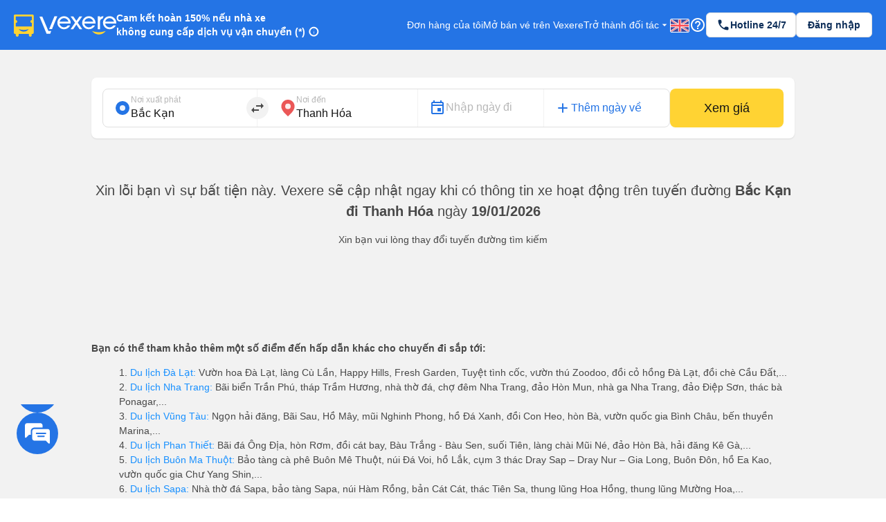

--- FILE ---
content_type: application/javascript
request_url: https://229a2c9fe669f7b.cmccloud.com.vn/_next/static/ndXkxPrSNf_2Kc7YTnvat/pages/_app.js
body_size: 215074
content:
(window.webpackJsonp=window.webpackJsonp||[]).push([[92],{"+LkG":function(t,e,n){"use strict";n.d(e,"a",function(){return r}),n.d(e,"b",function(){return a}),n.d(e,"d",function(){return i}),n.d(e,"c",function(){return o}),n.d(e,"e",function(){return s}),n.d(e,"g",function(){return c}),n.d(e,"f",function(){return l}),n.d(e,"j",function(){return u}),n.d(e,"i",function(){return p}),n.d(e,"k",function(){return d}),n.d(e,"h",function(){return h});var r="BUS_OPERATOR/GA_BUS_OPERATOR",a="BUS_OPERATOR/GET_BUS_OPERATOR",i="BUS_OPERATOR/GET_BUS_OPERATOR_SUCCESS",o="BUS_OPERATOR/GET_BUS_OPERATOR_ERROR",s="BUS_OPERATOR/GET_VCMS_BUS_OPERATOR",c="BUS_OPERATOR/GET_VCMS_BUS_OPERATOR_SUCCESS",l="BUS_OPERATOR/GET_VCMS_BUS_OPERATOR_ERROR",u="BUS_OPERATOR/SET_ROUTE_INFO_OF_ROUTE_CONFIG",p="BUS_OPERATOR/SET_MIN_FARES_ROUTE_CONFIG",d="BUS_OPERATOR/SET_SHOW_FARE_CTA",h="BUS_OPERATOR/SET_IS_TRIP_ENDED_TODAY"},"+XEB":function(t,e,n){var r=n("6STw").UserAgent;t.exports=new r,t.exports.UserAgent=r,t.exports.express=function(){return function(t,e,n){var a=t.headers["user-agent"]||"";t.headers["x-ucbrowser-ua"]&&(a=t.headers["x-ucbrowser-ua"]);var i=new r;"undefined"===typeof a&&(a="unknown"),i.Agent.source=a.replace(/^\s*/,"").replace(/\s*$/,""),i.Agent.os=i.getOS(i.Agent.source),i.Agent.platform=i.getPlatform(i.Agent.source),i.Agent.browser=i.getBrowser(i.Agent.source),i.Agent.version=i.getBrowserVersion(i.Agent.source),i.testNginxGeoIP(t.headers),i.testBot(),i.testMobile(),i.testAndroidTablet(),i.testTablet(),i.testCompatibilityMode(),i.testSilk(),i.testKindleFire(),t.useragent=i.Agent,"function"===typeof e.locals?e.locals({useragent:i.Agent}):e.locals.useragent=i.Agent,n()}}},"+jru":function(t,e,n){n("aPfg")("WeakMap")},"+oT+":function(t,e,n){var r=n("eVuF");function a(t,e,n,a,i,o,s){try{var c=t[o](s),l=c.value}catch(u){return void n(u)}c.done?e(l):r.resolve(l).then(a,i)}t.exports=function(t){return function(){var e=this,n=arguments;return new r(function(r,i){var o=t.apply(e,n);function s(t){a(o,r,i,s,c,"next",t)}function c(t){a(o,r,i,s,c,"throw",t)}s(void 0)})}}},"+qOO":function(t,e,n){"use strict";n.d(e,"k",function(){return r}),n.d(e,"m",function(){return a}),n.d(e,"l",function(){return i}),n.d(e,"s",function(){return o}),n.d(e,"u",function(){return s}),n.d(e,"t",function(){return c}),n.d(e,"h",function(){return l}),n.d(e,"j",function(){return u}),n.d(e,"i",function(){return p}),n.d(e,"p",function(){return d}),n.d(e,"q",function(){return h}),n.d(e,"r",function(){return f}),n.d(e,"d",function(){return m}),n.d(e,"e",function(){return _}),n.d(e,"f",function(){return y}),n.d(e,"g",function(){return g}),n.d(e,"o",function(){return E}),n.d(e,"c",function(){return v}),n.d(e,"n",function(){return b}),n.d(e,"a",function(){return T}),n.d(e,"b",function(){return O});var r="FLASH_SALE/GET_HOME_FLASH_SALE",a="FLASH_SALE/GET_HOME_FLASH_SALE_SUCCESS",i="FLASH_SALE/GET_HOME_FLASH_SALE_FAIL",o="FLASH_SALE/GET_POPUP_FLASH_SALE",s="FLASH_SALE/GET_POPUP_FLASH_SALE_SUCCESS",c="FLASH_SALE/GET_POPUP_FLASH_SALE_FAIL",l="VEXETET/GET_DATA_VCMS",u="VEXETET/GET_DATA_VCMS_SUCESS",p="VEXETET/GET_DATA_VCMS_FAILURE",d="FLASH_SALE/GET_LANDINGPAGE_SCHEDULES_SUCCESS",h="FLASH_SALE/GET_LANDINGPAGE_SCHEDULE_BY_ID",f="FLASH_SALE/GET_LANDINGPAGE_SCHEDULE_BY_ID_SUCCESS",m="FLASH_SALE/GET_CHIP_CATEGORIES",_="FLASH_SALE/GET_CHIP_CATEGORIES_SUCCESS",y="FLASH_SALE/GET_COUPON_RANGE",g="FLASH_SALE/GET_COUPON_RANGE_SUCCESS",E="FLASH_SALE/GET_LANDINGPAGE_BY_SLUG_SUCCESS",v="FLASH_SALE/GET_CATEGORY_OTHER_ROUTE_AREA_SUCCESS",b="FLASH_SALE/GET_IS_FINISHED_SCHEDULE",T="FLASH_SALE/GET_CAMPAIGN_DETAIL",O="FLASH_SALE/GET_CAMPAIGN_DETAIL_SUCCESS"},"+uQo":function(t,e,n){t.exports=n("BcpM")},"/Ba7":function(t,e,n){t.exports=n("z0S3")},"/ISn":function(t,e,n){"use strict";Object.defineProperty(e,"__esModule",{value:!0}),e.trackPageView=function(t,e){return function(n,r,a){var i=t(n,r,a),o=i.page,s=i.title,c=i.location;return{hitType:"pageview",customTrackerId:e,page:o,title:s,location:c}}},e.trackEvent=function(t,e){return function(n,r,a){var i=t(n,r,a),o=i.category,s=i.label,c=i.value;return{hitType:"event",customTrackerId:e,eventCategory:o,eventAction:i.action,eventLabel:s,eventValue:c}}},e.trackTiming=function(t,e){return function(n,r,a){var i=t(n,r,a),o=i.category,s=i.value,c=i.label;return{hitType:"timing",customTrackerId:e,timingCategory:o,timingVar:i.var,timingValue:s,timingLabel:c}}},e.trackSocialInteraction=function(t,e){return function(n,r,a){var i=t(n,r,a),o=i.network,s=i.target;return{hitType:"social",customTrackerId:e,network:o,action:i.action,target:s}}},e.trackException=function(t,e){return function(n,r,a){var i=t(n,r,a),o=i.exDescription,s=i.exFatal;return{hitType:"exception",customTrackerId:e,exDescription:o,exFatal:s}}},e.trackEcommItem=function(t,e){return function(n,r,a){var i=t(n,r,a),o=i.id,s=i.name,c=i.sku,l=i.category,u=i.price,p=i.quantity;return{hitType:"addItem",customTrackerId:e,id:o,name:s,sku:c,category:l,price:u,quantity:p}}},e.trackEcommTransaction=function(t,e){return function(n,r,a){var i=t(n,r,a),o=i.id,s=i.affiliation,c=i.revenue,l=i.shipping,u=i.tax;return{hitType:"addTransaction",customTrackerId:e,id:o,affiliation:s,revenue:c,shipping:l,tax:u}}},e.ecommSend=function(t){return{hitType:"ecommSend",customTrackerId:t}},e.ecommClear=function(t){return{hitType:"ecommClear",customTrackerId:t}},e.trackEcommImpression=function(t,e){return function(n,r,a){var i=t(n,r,a),o=i.id,s=i.name,c=i.list,l=i.brand,u=i.category,p=i.variant,d=i.position,h=i.price;if(!o&&!s)throw new Error('You must provide an "id" or "name" to track impression data.');return{ecommType:"enhanced",hitType:"addImpression",customTrackerId:e,id:o,name:s,list:c,brand:l,category:u,variant:p,position:d,price:h}}},e.trackEcommProduct=function(t,e){return function(n,r,a){var i=t(n,r,a),o=i.id,s=i.name,c=i.brand,l=i.category,u=i.variant,p=i.price,d=i.quantity,h=i.coupon,f=i.position;if(!o&&!s)throw new Error('You must provide an "id" or "name" to track product data.');return{ecommType:"enhanced",hitType:"addProduct",customTrackerId:e,id:o,name:s,brand:c,category:l,variant:u,price:p,quantity:d,coupon:h,position:f}}},e.trackEcommPromotion=function(t,e){return function(n,r,a){var i=t(n,r,a),o=i.id,s=i.name,c=i.creative,l=i.position;if(!o&&!s)throw new Error('You must provide an "id" or "name" to track promotion data.');return{ecommType:"enhanced",hitType:"addPromo",customTrackerId:e,id:o,name:s,creative:c,position:l}}},e.trackEcommAction=function(t,e){return function(n,r,a){var i=t(n,r,a),o=i.actionName,s=i.id,c=i.affiliation,l=i.revenue,u=i.tax,p=i.shipping,d=i.coupon,h=i.list,f=i.step,m=i.option;if(("purchase"===o||"refund"===o)&&!s)throw new Error('You must provide an "id" when tracking a "purchase" or "refund".');return{ecommType:"enhanced",hitType:"addAction",customTrackerId:e,actionName:o,id:s,affiliation:c,revenue:l,tax:u,shipping:p,coupon:d,list:h,step:f,option:m}}}},"/i/E":function(t,e,n){"use strict";n.d(e,"a",function(){return r});var r={GET_HORIZONTAL_FLIGHT_PRICE:"HORIZONTAL_FLIGHT_PRICE/GET",GET_HORIZONTAL_FLIGHT_PRICE_SUCCESS:"HORIZONTAL_FLIGHT_PRICE/GET_SUCCESS",GET_HORIZONTAL_FLIGHT_PRICE_FAILURE:"HORIZONTAL_FLIGHT_PRICE/GET_FAILURE",CLEAR_HORIZONTAL_FLIGHT_PRICE:"HORIZONTAL_FLIGHT_PRICE/CLEAR_HORIZONTAL_FLIGHT_PRICE"}},"0A4b":function(t,e,n){"use strict";n.d(e,"a",function(){return r});var r={ADD_FLIGHT:"SELECTED_FLIGHT/ADD_FLIGHT",ADD_RETURN_FLIGHT:"SELECTED_FLIGHT/ADD_RETURN_FLIGHT",REMOVE_RETURN_FLIGHT:"SELECTED_FLIGHT/REMOVE_RETURN_FLIGHT",REMOVE_DEPART_FLIGHT:"SELECTED_FLIGHT/REMOVE_DEPART_FLIGHT",ADD_FLIGHT_SUCCESS:"SELECTED_FLIGHT/ADD_FLIGHT_SUCCESS",SET_TOTAL_FARE:"SELECTED_FLIGHT/SET_TOTAL_FARE",SET_DEPARTE_FARE:"SELECTED_FLIGHT/SET_DEPART_FARE",SET_IS_CHANGED_FLIGHT_PRICE:"SELECTED_FLIGHT/SET_IS_CHANGED_FLIGHT_PRICE",ADD_DEPART_FLIGHT:"SELECTED_FLIGHT/ADD_DEPART_FLIGHT",RESET:"SELECTED_FLIGHT/RESET",UPDATE_PRICE_FOR_FLIGHT:"SELECTED_FLIGHT/UPDATE_PRICE_FOR_FLIGHT",UPDATE_PRICE_FOR_RETURN_FLIGHT:"SELECTED_FLIGHT/UPDATE_PRICE_FOR_RETURN_FLIGHT"}},"0ZTe":function(t,e,n){var r=n("wy8a"),a=n("quyA"),i=n("Em2t"),o=n("dt0z");t.exports=function(t){return function(e){e=o(e);var n=a(e)?i(e):void 0,s=n?n[0]:e.charAt(0),c=n?r(n,1).join(""):e.slice(1);return s[t]()+c}}},"0gba":function(t,e,n){var r=n("Y7ZC");r(r.S,"Reflect",{has:function(t,e){return e in t}})},11:function(t,e,n){n("OAIh"),t.exports=n("GcxT")},"1TCz":function(t,e,n){"use strict";n.r(e);var r=n("pbKT"),a=n.n(r),i=n("ln6h"),o=n.n(i),s=n("Cg2A"),c=n.n(s),l=n("O40h"),u=n("kOwS"),p=n("0iUn"),d=n("sLSF"),h=n("AT/M"),f=n("Tit0"),m=n("MI3g"),_=n("a7VT"),y=n("vYYK"),g=(n("Vh1e"),n("8Bbg")),E=n.n(g),v=n("q1tI"),b=n.n(v),T=n("/MKj"),O=n("tMwu"),S=n.n(O),x=n("bVkC"),A=n("vOnD"),I=n("+XEB"),P=n.n(I),C=n("vJXh"),R=n.n(C),k=n("ok/s"),D=n("wyBh"),N=n("k7Sn"),L=n("v+mN"),M=n("BXF7"),w=n("Ti5x"),F=n("dfwq"),j=n("pLtp"),G=n.n(j),U=n("m/Pd"),B=n.n(U),V=n("mwIZ"),H=n.n(V),Y=n("9Jkg"),K=n.n(Y);function z(t){var e=function(){if("undefined"===typeof Reflect||!a.a)return!1;if(a.a.sham)return!1;if("function"===typeof Proxy)return!0;try{return Boolean.prototype.valueOf.call(a()(Boolean,[],function(){})),!0}catch(t){return!1}}();return function(){var n,r=Object(_.default)(t);if(e){var i=Object(_.default)(this).constructor;n=a()(r,arguments,i)}else n=r.apply(this,arguments);return Object(m.default)(this,n)}}var W=function(t){Object(f.default)(n,t);var e=z(n);function n(){return Object(p.default)(this,n),e.apply(this,arguments)}return Object(d.default)(n,[{key:"render",value:function(){return b.a.createElement("script",{type:"application/ld+json",dangerouslySetInnerHTML:{__html:K()(this.props.data)}})}}]),n}(b.a.PureComponent),q=n("llKM");function X(t){var e=function(){if("undefined"===typeof Reflect||!a.a)return!1;if(a.a.sham)return!1;if("function"===typeof Proxy)return!0;try{return Boolean.prototype.valueOf.call(a()(Boolean,[],function(){})),!0}catch(t){return!1}}();return function(){var n,r=Object(_.default)(t);if(e){var i=Object(_.default)(this).constructor;n=a()(r,arguments,i)}else n=r.apply(this,arguments);return Object(m.default)(this,n)}}var Q=function(t,e){return t?t.map(function(t,n){var r=e,a=t;return G()(a).forEach(function(t){a[t]||delete a[t]}),b.a.createElement(r,Object(u.a)({key:n},a))}):""},Z=function(t){Object(f.default)(n,t);var e=X(n);function n(){var t;Object(p.default)(this,n);for(var r=arguments.length,a=new Array(r),i=0;i<r;i++)a[i]=arguments[i];return t=e.call.apply(e,[this].concat(a)),Object(y.default)(Object(h.default)(t),"generateDatastructure",function(){return[t.props.seo.richSnippet].concat(Object(F.default)(t.props.seo.dataStructures||[]))}),Object(y.default)(Object(h.default)(t),"generateHomeDatastructure",function(){return"seo"===t.props.keySEO?Object(F.default)(t.props.seo.dataStructures):[]}),Object(y.default)(Object(h.default)(t),"generateDatastructureEl",function(e){var n;switch(!0){case/\/((ve-xe-)|(bus-ticket-booking-))(.*)/.test(e):n=t.generateDatastructure();break;case/^((\/vi-VN)|(\/en-US)|\/)$/.test(e):n=t.generateHomeDatastructure();break;case/((\/vi-VN)|(\/en-US))\/partnership\/(.*)/.test(e):n=t.props.seo.dataStructures;break;case/\/(vi-VN|en-US)\/(xe-limousine|limousine-bus)/.test(e):case/\/(vi-VN|en-US)\/(xe-(.*)|(.*)-bus)/.test(e):n=t.generateDatastructure()}return n?n.map(function(t,e){return t?b.a.createElement(W,{key:e,data:t}):null}):null}),Object(y.default)(Object(h.default)(t),"generateMetas",function(e){var n,r=t.props,a=r.seo,i=r.seoReducer;switch(!0){case/\/((ve-xe-)|(bus-ticket-booking-))(.*)/.test(e):n=H()(a,"metas"),e.includes("date")&&n.push({name:"robots",content:"noindex, nofollow"});break;case/\/(vi-VN|en-US)\/(xe-limousine|limousine-bus)/.test(e):case/((\/vi-VN)|(\/en-US)|\/?|\/)$/.test(e):case/((\/vi-VN)|(\/en-US))\/partnership\/(.*)/.test(e):n=H()(a,"metas");break;case/\/(vi-VN|en-US)\/ticketbooking/.test(e):n=H()(i,"seoBooking.metas");break;case/\/(vi-VN|en-US)\/payment-method/.test(e):case/\/(vi-VN|en-US)\/payment-method-ams/.test(e):case/\/(vi-VN|en-US)\/payment\?/.test(e):case/\/(vi-VN|en-US)\/Payment\/FillBookingDetails/.test(e):n=H()(i,"seoPayment.metas");break;case/\/(vi-VN|en-US)\/payment-result/.test(e):n=H()(i,"seoPaymentResult.metas");break;case/\/(vi-VN|en-US)\/(xe-(.*)|(.*)-bus)/.test(e):n=H()(a,"metas",[])}return n}),Object(y.default)(Object(h.default)(t),"generateLinks",function(e){var n,r=t.props,a=r.seoReducer,i=r.seo;switch(!0){case/\/((ve-xe-)|(bus-ticket-booking-))(.*)/.test(e):n=H()(i,"links");break;case/\/(vi-VN|en-US)\/(xe-limousine|limousine-bus)/.test(e):case/((\/vi-VN)|(\/en-US)|\/)$/.test(e):case/((\/vi-VN)|(\/en-US))\/partnership\/(.*)/.test(e):n=H()(i,"links");break;case/\/(vi-VN|en-US)\/ticketbooking/.test(e):n=H()(a,"seoBooking.links");break;case/\/(vi-VN|en-US)\/payment-method/.test(e):n=H()(a,"seoPayment.links");break;case/\/(vi-VN|en-US)\/payment-result/.test(e):n=H()(a,"seoPaymentResult.links");break;case/\/(vi-VN|en-US)\/(xe-(.*)|(.*)-bus)/.test(e):n=H()(i,"links")}return n}),t}return Object(d.default)(n,[{key:"render",value:function(){var t=this.props.path,e=this.props.seo.title,n=this.generateDatastructureEl(t),r=this.generateMetas(t),a=this.generateLinks(t);return b.a.createElement(b.a.Fragment,null,n,b.a.createElement(B.a,null,b.a.createElement("title",null,e),Q(r,"meta"),Q(a,"link")))}}],[{key:"getInitialProps",value:function(){var t=Object(l.default)(o.a.mark(function t(e){var n;return o.a.wrap(function(t){for(;;)switch(t.prev=t.next){case 0:return n=e.ctx.isServer,t.abrupt("return",{isServer:n});case 2:case"end":return t.stop()}},t)}));return function(e){return t.apply(this,arguments)}}()}]),n}(b.a.PureComponent),J=Object(T.connect)(function(t){return{seoReducer:t.seoReducer,seo:Object(q.D)(t),keySEO:Object(q.p)(t)}})(Z),$=n("suJA"),tt=n("GRvI"),et=n("eIza"),nt=n("ejAP"),rt=n("rt45"),at=Object(A.css)([".flex{display:flex;}.inline-flex{display:inline-flex;}.flex-row{flex-direction:row;}.flex-row-reverse{flex-direction:row-reverse;}.flex-col{flex-direction:column;}.flex-col-reverse{flex-direction:column-reverse;}.flex-wrap{flex-wrap:wrap;}.flex-nowrap{flex-wrap:nowrap;}.flex-wrap-reverse{flex-wrap:wrap-reverse;}.justify-start{justify-content:flex-start;}.justify-center{justify-content:center;}.justify-end{justify-content:flex-end;}.justify-between{justify-content:space-between;}.space-between{justify-content:space-between;}.justify-around{justify-content:space-around;}.justify-evenly{justify-content:space-evenly;}.items-start{align-items:flex-start;}.items-center{align-items:center;}.items-end{align-items:flex-end;}.items-baseline{align-items:baseline;}.items-stretch{align-items:stretch;}.content-start{align-content:flex-start;}.content-center{align-content:center;}.content-end{align-content:flex-end;}.content-between{align-content:space-between;}.content-around{align-content:space-around;}.content-evenly{align-content:space-evenly;}.self-auto{align-self:auto;}.self-start{align-self:flex-start;}.self-center{align-self:center;}.self-end{align-self:flex-end;}.self-stretch{align-self:stretch;}.flex-1{flex:1 1 0%;}.flex-auto{flex:1 1 auto;}.flex-initial{flex:0 1 auto;}.flex-none{flex:none;}.grow{flex-grow:1;}.grow-0{flex-grow:0;}.shrink{flex-shrink:1;}.shrink-0{flex-shrink:0;}.gap-0{gap:0px;}.gap-1{gap:4px;}.gap-2{gap:8px;}.gap-3{gap:12px;}.gap-4{gap:16px;}.gap-5{gap:20px;}.gap-6{gap:24px;}.gap-7{gap:28px;}.gap-8{gap:32px;}.gap-9{gap:36px;}.gap-10{gap:40px;}.flex-1{flex:1 1 0%;}.flex-2{flex:2 1 0%;}.flex-3{flex:3 1 0%;}.flex-4{flex:4 1 0%;}.flex-5{flex:5 1 0%;}.flex-6{flex:6 1 0%;}.flex-7{flex:7 1 0%;}.flex-8{flex:8 1 0%;}.flex-9{flex:9 1 0%;}.flex-10{flex:10 1 0%;}.flex-11{flex:11 1 0%;}.flex-12{flex:12 1 0%;}"]),it=n("doui"),ot=n("LR/J"),st=n.n(ot),ct=[0,.5,1,1.5,2,2.5,3,3.5,4,5,6,8,10,12,14,15,16,18,20,24,32,40,48,55,56,64],lt={"":[""],t:["-top"],r:["-right"],b:["-bottom"],l:["-left"],x:["-left","-right"],y:["-top","-bottom"]};function ut(){var t=arguments.length>0&&void 0!==arguments[0]?arguments[0]:"p",e="p"===t?"padding":"margin",n=[];return ct.forEach(function(r){var a=0===r?"0":r.toString().replace(".","\\."),i=0===r?"0":"calc(var(--spacing) * ".concat(r,")");st()(lt).forEach(function(r){var o=Object(it.default)(r,2),s=o[0],c=o[1],l=".".concat(t).concat(s,"-").concat(a),u=c.map(function(t){return"".concat(e).concat(t,": ").concat(i,";")}).join(" ");n.push("".concat(l," { ").concat(u," }"))})}),G()(lt).forEach(function(r){var a=".".concat(t).concat(r,"-1px"),i=lt[r].map(function(t){return"".concat(e).concat(t,": 1px;")}).join(" ");n.push("".concat(a," { ").concat(i," }"))}),n.join("\n")}function pt(){var t=arguments.length>0&&void 0!==arguments[0]?arguments[0]:"w",e="w"===t?"width":"height";return ct.map(function(n){var r=0===n?"0":n.toString(),a=0===n?"0":"calc(var(--spacing) * ".concat(n,")");return".".concat(t,"-").concat(r," { ").concat(e,": ").concat(a,"; }")}).join("\n")}var dt=Object(A.css)([":root{--spacing:0.25rem;}"," "," .w-full{width:100%;}.h-full{height:100%;}.w-1px{width:1px;}.h-1px{height:1px;}"," ",""],ut("p"),ut("m"),pt("w"),pt("h")),ht=n("p0XB"),ft=n.n(ht),mt={none:"0",sm:"0.125rem",DEFAULT:"0.25rem",md:"0.375rem",lg:"0.5rem",xl:"0.75rem","2xl":"1rem",full:"9999px"},_t={"":["top-left","top-right","bottom-right","bottom-left"],t:["top-left","top-right"],r:["top-right","bottom-right"],b:["bottom-right","bottom-left"],l:["top-left","bottom-left"],tl:["top-left"],tr:["top-right"],bl:["bottom-left"],br:["bottom-right"]};var yt,gt=function(){var t=[];return st()(mt).forEach(function(e){var n=Object(it.default)(e,2),r=n[0],a=n[1];st()(_t).forEach(function(e){var n=Object(it.default)(e,2),i=n[0],o=n[1],s=".rounded".concat(i?"-".concat(i):"").concat("DEFAULT"!==r?"-".concat(r):""),c=o.map(function(t){return"border-".concat(t,"-radius: ").concat(a,";")}).join(" ");t.push("".concat(s," { ").concat(c," }"))})}),t.join("\n")}(),Et=function(){var t=[0,.5,1,2,4,8],e=[];return st()({"":"",t:"top",r:"right",b:"bottom",l:"left",x:["left","right"],y:["top","bottom"]}).forEach(function(n){var r=Object(it.default)(n,2),a=r[0],i=r[1];t.forEach(function(t){var n=1!==t?"-".concat(String(t).replace(".","\\.")):"",r=".border".concat(a?"-".concat(a):"").concat(n),o=[],s=0===t?"0":"".concat(t,"px");ft()(i)?i.forEach(function(t){return o.push("border-".concat(t,"-width: ").concat(s,";"))}):""===i?o.push("border-width: ".concat(s,";")):o.push("border-".concat(i,"-width: ").concat(s,";")),e.push("".concat(r," {\n  ").concat(o.join("\n  "),"\n}"))})}),e.join("\n\n")}(),vt=Object(A.css)([".animate-pulse{animation:pulse 2s cubic-bezier(0.4,0,0.6,1) infinite;}@keyframes skeleton-pulse{0%{opacity:1;}50%{opacity:0.4;}100%{opacity:1;}}@keyframes skeleton-wave{0%{transform:translateX(-100%);}50%{transform:translateX(100%);}100%{transform:translateX(100%);}}.skeleton-pulse{animation:skeleton-pulse 2s cubic-bezier(0.4,0,0.6,1) infinite;}.skeleton-wave{position:relative;overflow:hidden;}.skeleton-wave::after{animation:skeleton-wave 1.6s linear 0.5s infinite;background:linear-gradient( 90deg,transparent,rgba(255,255,255,0.2),transparent );content:'';position:absolute;transform:translateX(-100%);bottom:0;left:0;right:0;top:0;}@keyframes shimmer{0%{background-position:-468px 0;}100%{background-position:468px 0;}}.skeleton-shimmer{animation:shimmer 2s infinite linear;background:linear-gradient(to right,#eeeeee 8%,#dddddd 18%,#eeeeee 33%);background-size:800px 104px;}.skeleton-youtube{background:linear-gradient( 90deg,#f0f0f0 25%,transparent 37%,#f0f0f0 63% );background-size:400% 100%;animation:skeleton-youtube 1.4s ease-in-out infinite;}@keyframes skeleton-youtube{0%{background-position:100% 50%;}100%{background-position:0 50%;}}"]),bt=Object(A.css)([".driver-popover{border-radius:8px;padding:12px;}.driver-popover-title{font-weight:600;font-size:16px;leading-trim:NONE;line-height:24px;letter-spacing:0px;color:#2474e5;}.driver-popover-footer{margin-top:12px;}.driver-popover-footer button:hover,.driver-popover-footer button:focus{background:",";}.driver-popover button{color:",";background:",";border-color:",";border:1px solid;border-radius:6px;padding:8px 16px;cursor:pointer;font-size:14px;line-height:20px;font-weight:700;letter-spacing:0;margin-bottom:0;text-shadow:none;&:active{border-color:",";background:",";}&[disabled],&[disabled]:active,&[disabled]:focus,&[disabled]:hover{background:",";color:",";border:none;cursor:not-allowed;}}.driver-popover-arrow{background:url('https://storage.googleapis.com/fe-production/svgIcon/driverjs-arrow-2d.svg');background-repeat:no-repeat;border-width:6px;}.driver-popover-arrow-side-left,.driver-popover-arrow-side-right,.driver-popover-arrow-side-top,.driver-popover-arrow-side-bottom{border-right-color:transparent;border-bottom-color:transparent;border-top-color:transparent;border-left-color:transparent;}.driver-popover-arrow-side-left{background-position:top;transform:rotate(90deg);}.driver-popover-arrow-side-right{background-position:bottom;transform:rotate(90deg);}.driver-popover-arrow-side-top{background-position:bottom;}.driver-popover-arrow-side-bottom{background-position:top;}"],function(t){return t.theme.PRIMARY.VEX_BLUE_NAVY},function(t){return t.theme.OTHER.WHITE},function(t){return t.theme.PRIMARY.VEX_BLUE_NAVY},function(t){return t.theme.PRIMARY.VEX_BLUE_NAVY},function(t){return t.theme.PRIMARY.VEX_BLUE_NAVY},function(t){return t.theme.PRIMARY.VEX_BLUE_NAVY_LIGHT},function(t){return t.theme.NEUTRAL.LIGHTER_BORDER},function(t){return t.theme.OTHER.WHITE}),Tt=Object(A.css)([".body-01{font-size:16px !important;line-height:24px !important;font-weight:400 !important;letter-spacing:0 !important;margin-bottom:0 !important;}.body-01-highlight{font-size:16px;font-weight:500;line-height:24px;letter-spacing:0;margin-bottom:0;}.body-02{font-weight:400;font-size:14px;line-height:20px;letter-spacing:0;margin-bottom:0;}.body-02-highlight{font-size:14px;font-weight:500;line-height:20px;letter-spacing:0;margin-bottom:0;}.caption-01{font-weight:400;font-size:12px;line-height:16px;letter-spacing:0;margin-bottom:0;}.button-01{font-size:14px;font-weight:700;line-height:20px;margin-bottom:0;letter-spacing:0;text-decoration:underline;text-underline-offset:1px;word-break:normal;text-decoration-skip-ink:none !important;text-decoration-thickness:10% !important;text-underline-offset:20% !important;}.button-02{font-size:12px;font-weight:700;line-height:16px;margin-bottom:0;letter-spacing:0;text-decoration:underline;text-underline-offset:1px;word-break:normal;text-decoration-skip-ink:none !important;text-decoration-thickness:9% !important;text-underline-offset:20% !important;}"]),Ot=Object(A.createGlobalStyle)(yt||(yt=Object(rt.a)(["\n  ","\n"])),function(t){var e=t.theme,n=t.isLoaded;return Object(A.css)(["*{scroll-behavior:smooth;}body{font-feature-settings:normal !important;-webkit-font-feature-settings:normal !important;font-variant:normal !important;-webkit-font-variant:normal !important;background-color:",";div#__next{min-height:100%;}p,h1,h2,h3,h4,h5,h6{word-break:break-word;}div.wrapper-banner-down-app{position:relative;}div.react-joyride__spotlight{border-radius:50% !important;height:40px;width:40px;}.hidden-button{height:auto;display:flex;align-items:center;justify-content:center;border:0;padding:0;margin:0;background:unset !important;box-shadow:unset !important;cursor:pointer;&[disabled] *{color:#C0C0C0 !important;}}.material-symbols-outlined,.material-icons-outlined{font-variation-settings:'FILL' 0,'wght' 400,'GRAD' 0,'opsz' 24}.material-icons-wrapper{display:flex;width:24px;height:24px;.material-icons,.material-icons-outlined,.material-icons-two-tone,.material-icons-round,.material-icons-sharp{font-size:24px !important;}&.md-12{width:12px;height:12px;.material-icons,.material-icons-outlined,.material-icons-two-tone,.material-icons-round,.material-icons-sharp{font-size:12px !important;}}&.md-16{width:16px;height:16px;.material-icons,.material-icons-outlined,.material-icons-two-tone,.material-icons-round,.material-icons-sharp{font-size:16px !important;}}&.md-18{width:18px;height:18px;.material-icons,.material-icons-outlined,.material-icons-two-tone,.material-icons-round,.material-icons-sharp{font-size:18px !important;}}&.md-20{width:20px;height:20px;.material-icons,.material-icons-outlined,.material-icons-two-tone,.material-icons-round,.material-icons-sharp{font-size:20px !important;}}&.md-24{width:24px;height:24px;.material-icons,.material-icons-outlined,.material-icons-two-tone,.material-icons-round,.material-icons-sharp{font-size:24px !important;}}&.md-36{width:36px;height:36px;.material-icons,.material-icons-outlined,.material-icons-two-tone,.material-icons-round,.material-icons-sharp{font-size:36px !important;}}&.md-40{width:40px;height:40px;.material-icons,.material-icons-outlined,.material-icons-two-tone,.material-icons-round,.material-icons-sharp{font-size:40px !important;}}&.md-48{width:48px;height:48px;.material-icons,.material-icons-outlined,.material-icons-two-tone,.material-icons-round,.material-icons-sharp{font-size:48px !important;}}&.md-72{width:72px;height:72px;position:relative;.material-icons,.material-icons-outlined,.material-icons-two-tone,.material-icons-round,.material-icons-sharp{font-size:72px !important;position:absolute;}}&.md-96{width:96px;height:96px;.material-icons,.material-icons-outlined,.material-icons-two-tone,.material-icons-round,.material-icons-sharp{font-size:96px !important;}}&.with-background{border-radius:100%;background-color:",";}&.color--vex-blue{.material-icons-two-tone{filter:invert(37%) sepia(91%) saturate(3111%) hue-rotate(204deg) brightness(94%) contrast(90%);}}}.material-icons,.material-icons-outlined,.material-icons-two-tone,.material-icons-round,.material-icons-sharp{line-height:1 !important;opacity:",";}.slick-slide > div{font-size:0;}.slick-slide > div > *{font-size:14px;}.color--vex-blue{color:"," !important;}.color--vex-blue-light{color:"," !important;}.color--vex-blue-lightest{color:"," !important;}.color--vex-blue-navy{color:"," !important;}.color--vex-blue-navy-light{color:","}.color--vex-yellow{color:"," !important;}.color--vex-yellow-light{color:"," !important;}.color--vex-yellow-lightest{color:"," !important;}.color--vex-navy-lightest{color:"," !important;}.color--vex-d-blue{color:"," !important;}.color--vex-d-blue-lighter{color:"," !important;}.color--information{color:"," !important;}.color--information-light{color:"," !important;}.color--information-lightest{color:"," !important;}.color--positive{color:"," !important;}.color--positive-light{color:"," !important;}.color--positive-lightest{color:"," !important;}.color--critical{color:"," !important;}.color--critical-new{color:"," !important;}.color--critical-light{color:"," !important;}.color--critical-lightest{color:"," !important;}.color--negative{color:"," !important;}.color--negative-light{color:"," !important;}.color--negative-lightest{color:"," !important;}.color--darkness{color:"," !important;}.color--dark{color:"," !important;}.color--medium-sub{color:"," !important;}.color--lightest-bg{color:"," !important;}.color--lighter-border{color:"," !important;}.color--light-disable{color:"," !important;}.color--gray-disable{color:"," !important;}.color--vexetet-yellow{color:"," !important;}.color--neutral-white{color:"," !important;}.color--vexetet-red{color:"," !important;}.color--black{color:"," !important;}.color--white{color:"," !important;}.color--vex-info{color:"," !important;}.color--referral-blue{color:"," !important;}.color--information-light-v2{color:"," !important;}.bg--vex-blue{background-color:"," !important;}.bg--vex-primary{background-color:"," !important;}.bg--vex-blue-light{background-color:"," !important;}.bg--vex-blue-lightest{background-color:"," !important;}.bg--vex-blue-navy{background-color:"," !important;}.bg--vex-yellow{background-color:"," !important;}.bg--vex-yellow-light{background-color:"," !important;}.bg--vex-yellow-lightest{background-color:"," !important;}.bg--vex-red-tet{background-color:"," !important;}.bg--vex-tet-orange{background-color:"," !important;}.bg--vex-d-blue{background-color:"," !important;}.bg--vex-d-blue-lighter{background-color:"," !important;}.bg--information{background-color:"," !important;}.bg--information-light{background-color:"," !important;}.bg--information-light-v2{background-color:"," !important;}.bg--information-lightest{background-color:"," !important;}.bg--positive{background-color:"," !important;}.bg--positive-light{background-color:"," !important;}.bg--positive-lightest{background-color:"," !important;}.bg--critical{background-color:"," !important;}.bg--critical-new{background-color:"," !important;}.bg--critical-light{background-color:"," !important;}.bg--critical-lightest{background-color:"," !important;}.bg--critical-lightest-new{background-color:"," !important;}.bg--negative{background-color:"," !important;}.bg--negative-light{background-color:"," !important;}.bg--negative-lightest{background-color:"," !important;}.bg--darkness{background-color:"," !important;}.bg--dark{background-color:"," !important;}.bg--medium-sub{background-color:"," !important;}.bg--lightest-bg{background-color:"," !important;}.bg--lighter-border{background-color:"," !important;}.bg--light-disable{background-color:"," !important;}.bg--neutral-white{background-color:"," !important;}.bg--vexetet-yellow{background-color:"," !important;}.bg--vexetet-red{background-color:"," !important;}.bg--vexetet-critical-lightest{background-color:"," !important;}.bg--black{background-color:"," !important;}.bg--white{background-color:"," !important;}.bg-gray{background-color:"," !important;}.bg--neutral-gray{background-color:"," !important;}.box--shadow{box-shadow:0px -4px 16px rgb(0 0 0 / 5%);}.color--vex-danger{color:"," !important;}.__floater__arrow{width:100%;height:100%;display:flex;align-items:center;justify-content:center;position:relative;}&.no-scroll{overflow:hidden;}.ant-modal-wrap{overflow:hidden;}.link{text-decoration:underline;text-align:left;cursor:pointer;}.anticon.anticon-loading,.button-icon{margin-right:4px;}.button-icon.right{margin-right:0;margin-left:4px;}.content-left{justify-content:flex-start;text-align:start;}.content-center{justify-content:center;text-align:center;}.content-right{justify-content:flex-end;text-align:end;}.ant-checkbox-inner,.ant-tree-checkbox-inner,.ant-radio-inner{border:2px solid ",";}.ant-checkbox-disabled,.ant-tree-checkbox-disabled,.ant-radio-disabled{.ant-checkbox-inner,.ant-tree-checkbox-inner,.ant-radio-inner{border:2px solid "," !important;background:",";}}.ant-checkbox-checked,.ant-tree-checkbox-checked,.ant-radio-checked{.ant-checkbox-inner,.ant-tree-checkbox-inner,.ant-radio-inner{border-width:1px !important;}.ant-radio-inner{box-shadow:0 0 0 1px ",";}}.text--underline{text-decoration:underline;text-underline-offset:2px;}.scroll-list-fare{width:100vw;}.card-shadow{box-shadow:0px 1px 2px 0px rgba(0,0,0,0.10);}.ant-tooltip-inner{max-width:400px;color:",";background-color:",";}.ant-tooltip-placement-bottom .ant-tooltip-arrow,.ant-tooltip-placement-bottomLeft .ant-tooltip-arrow,.ant-tooltip-placement-bottomRight .ant-tooltip-arrow{border-bottom-color:",";}.custom-tooltip{.ant-tooltip-inner{max-width:400px;color:",";background-color:",";}.ant-tooltip-arrow:before{background-color:",";}}.hide-scroll-but-keep-functionality{::-webkit-scrollbar{display:none;}-ms-overflow-style:none;scrollbar-width:none;}}.ant-message{top:calc(50%);.ant-message-notice-content{background-color:",";border-radius:8px;}.ant-message-custom-content{color:",";}}.block{display:block;}.inline-block{display:inline-block;}"," "," .line-through{text-decoration:line-through;}.overflow-hidden{overflow:hidden;}.border{border-color:",";border-style:solid;}"," "," "," "," .shadow-sm{box-shadow:0 1px 2px 0 rgba(0,0,0,0.05);}.bg-gray-200{background-color:#e5e7eb;}.text-right{text-align:right;}.text-center{text-align:center;}.font-bold{font-weight:700;}.relative{position:relative;}.absolute{position:absolute;}.fixed{position:fixed;}.bottom-0{bottom:0;}.right-0{right:0;}.left-0{left:0;}.top-0{top:0;}.cursor-pointer{cursor:pointer;}",""],e.OTHER.WHITE,n?"transparent":e.NEUTRAL.LIGHTEST_BG,n?1:0,e.PRIMARY.VEX_BLUE,e.PRIMARY.VEX_BLUE_LIGHT,e.PRIMARY.VEX_BLUE_LIGHTEST,e.PRIMARY.VEX_BLUE_NAVY,e.PRIMARY.VEX_BLUE_NAVY_LIGHT,e.PRIMARY.VEX_YELLOW,e.PRIMARY.VEX_YELLOW_LIGHT,e.PRIMARY.VEX_YELLOW_LIGHTEST,e.PRIMARY.VEX_NAVY_LIGHTEST,e.ACCENT.VEX_D_BLUE,e.ACCENT.VEX_D_BLUE_LIGHTER,e.SEMANTIC.INFORMATION,e.SEMANTIC.INFORMATION_LIGHT,e.SEMANTIC.INFORMATION_LIGHTEST,e.SEMANTIC.POSITIVE,e.SEMANTIC.POSITIVE_LIGHT,e.SEMANTIC.POSITIVE_LIGHTEST,e.SEMANTIC.CRITICAL,e.SEMANTIC.CRITICAL_NEW,e.SEMANTIC.CRITICAL_LIGHT,e.SEMANTIC.CRITICAL_LIGHTEST,e.SEMANTIC.NEGATIVE,e.SEMANTIC.NEGATIVE_LIGHT,e.SEMANTIC.NEGATIVE_LIGHTEST,e.NEUTRAL.DARKNESS,e.NEUTRAL.DARK,e.NEUTRAL.MEDIUM_SUB,e.NEUTRAL.LIGHTEST_BG,e.NEUTRAL.LIGHTER_BORDER,e.NEUTRAL.LIGHT_DISABLE,e.NEUTRAL.GRAY,e.VEXETET.YELLOW,e.NEUTRAL.WHITE,e.VEXETET.RED,e.OTHER.BLACK,e.OTHER.WHITE,e.colors.info,e.REFERRAL.BLUE,e.SEMANTIC.INFORMATION_LIGHT_V2,e.PRIMARY.VEX_BLUE,e.colors.primary,e.PRIMARY.VEX_BLUE_LIGHT,e.PRIMARY.VEX_BLUE_LIGHTEST,e.PRIMARY.VEX_BLUE_NAVY,e.PRIMARY.VEX_YELLOW,e.PRIMARY.VEX_YELLOW_LIGHT,e.PRIMARY.VEX_YELLOW_LIGHTEST,e.VEXETET.RED_TET,e.VEXETET.DECORATION_ORANGE,e.ACCENT.VEX_D_BLUE,e.ACCENT.VEX_D_BLUE_LIGHTER,e.SEMANTIC.INFORMATION,e.SEMANTIC.INFORMATION_LIGHT,e.SEMANTIC.INFORMATION_LIGHT_V2,e.SEMANTIC.INFORMATION_LIGHTEST,e.SEMANTIC.POSITIVE,e.SEMANTIC.POSITIVE_LIGHT,e.SEMANTIC.POSITIVE_LIGHTEST,e.SEMANTIC.CRITICAL,e.SEMANTIC.CRITICAL_NEW,e.SEMANTIC.CRITICAL_LIGHT,e.SEMANTIC.CRITICAL_LIGHTEST,e.SEMANTIC.CRITICAL_LIGHTEST_NEW,e.SEMANTIC.NEGATIVE,e.SEMANTIC.NEGATIVE_LIGHT,e.SEMANTIC.NEGATIVE_LIGHTEST,e.NEUTRAL.DARKNESS,e.NEUTRAL.DARK,e.NEUTRAL.MEDIUM_SUB,e.NEUTRAL.LIGHTEST_BG,e.NEUTRAL.LIGHTER_BORDER,e.NEUTRAL.LIGHT_DISABLE,e.NEUTRAL.WHITE,e.VEXETET.YELLOW,e.VEXETET.RED,e.SEMANTIC.CRITICAL_LIGHTEST_NEW,e.OTHER.BLACK,e.OTHER.WHITE,e.NEUTRAL.GRAY_LIGHT,e.NEUTRAL.GRAY,e.colors.danger,e.NEUTRAL.DARKNESS,e.NEUTRAL.LIGHTER_BORDER,e.OTHER.WHITE,e.PRIMARY.VEX_BLUE,e.OTHER.WHITE,e.PRIMARY.VEX_BLUE_NAVY,e.PRIMARY.VEX_BLUE_NAVY,e.OTHER.WHITE,e.PRIMARY.VEX_BLUE,e.PRIMARY.VEX_BLUE,e.OTHER.BLACK,e.OTHER.WHITE,at,dt,e.NEUTRAL.LIGHTER_BORDER,gt,Et,vt,Tt,bt)}),St=n("8yH8");n("aCa+");function xt(t){var e=function(){if("undefined"===typeof Reflect||!a.a)return!1;if(a.a.sham)return!1;if("function"===typeof Proxy)return!0;try{return Boolean.prototype.valueOf.call(a()(Boolean,[],function(){})),!0}catch(t){return!1}}();return function(){var n,r=Object(_.default)(t);if(e){var i=Object(_.default)(this).constructor;n=a()(r,arguments,i)}else n=r.apply(this,arguments);return Object(m.default)(this,n)}}var At="https://fonts.googleapis.com/css?family=Material+Icons|Material+Icons+Outlined|Material+Icons+Two+Tone|Material+Icons+Round|Material+Icons+Sharp",It=function(t){Object(f.default)(n,t);var e=xt(n);function n(t){var r;return Object(p.default)(this,n),r=e.call(this,t),Object(y.default)(Object(h.default)(r),"fetchIconsCssFiles",function(){var t=document.getElementsByTagName("head")[0],e=document.createElement("link");e.type="text/css",e.rel="stylesheet",e.href=At,e.onload=function(){r.setState({isLoaded:!0})},t.appendChild(e)}),r.state={isLoading:!1,isLoaded:!1},r}return Object(d.default)(n,[{key:"componentDidMount",value:function(){var t=this.props.serverAuthorization;this.fetchIconsCssFiles(),R.a.setItem("accessToken",null===t||void 0===t?void 0:t.accessToken),R.a.setItem("refreshToken",null===t||void 0===t?void 0:t.refreshToken),R.a.setItem("expiresAt",null===t||void 0===t?void 0:t.expiresAt)}},{key:"render",value:function(){var t=this.state.isLoaded,e=this.props,n=e.Component,r=e.pageProps,a=e.store;return b.a.createElement(g.Container,null,b.a.createElement(T.Provider,{store:a},b.a.createElement(A.ThemeProvider,{theme:St.a},b.a.createElement(Ot,{isLoaded:t}),b.a.createElement(L.a,null,b.a.createElement(J,{path:r.asPath}),b.a.createElement(w.default,{isLoading:this.state.isLoading},b.a.createElement(tt.default,r),b.a.createElement(et.default,r),b.a.createElement(n,Object(u.a)({store:a},r,{loading:nt.a,stopLoading:nt.b})))))))}}],[{key:"getInitialProps",value:function(){var t=Object(l.default)(o.a.mark(function t(e){var n,r,a,i,s,l,u,p,d,h,f;return o.a.wrap(function(t){for(;;)switch(t.prev=t.next){case 0:if(n=e.Component,r=e.ctx,a=e.router,i=r.req,s=r.store,l=r.query,u=r.asPath,p={},d=i||window.__NEXT_DATA__.props.initialProps.pageProps,h=d.lang,k.a.locale(D.MOMENT_LANG[h]),r.req||(r.req={ua:P.a.parse(window.navigator.userAgent)}),f={},s.dispatch(Object($.d)({lang:h,isMobile:r.req.ua.isMobile,isBot:r.req.ua.isBot})),s.dispatch(Object($.b)(u)),!n.getInitialProps){t.next=14;break}return t.next=13,n.getInitialProps({ctx:r,router:a});case 13:p=t.sent;case 14:return p.lang=h,p.now=c()(),p.asPath=u,p.query=l,p.ua=r.req.ua,t.abrupt("return",{pageProps:p,serverAuthorization:f});case 20:case"end":return t.stop()}},t)}));return function(e){return t.apply(this,arguments)}}()}]),n}(E.a);e.default=S()(M.a)(Object(x.a)({async:!0})(Object(N.appWithTranslation)(It)))},"1UiM":function(t,e,n){"use strict";n.d(e,"c",function(){return r}),n.d(e,"b",function(){return a}),n.d(e,"a",function(){return i});var r="AFFILIATE/UPDATE_AFFILIATE_PARAMS",a="shopback",i={AFFILIATE:".VXR.AffiliateParams"}},"1Wj6":function(t,e,n){"use strict";var r;n.d(e,"a",function(){return r}),function(t){t.Fatal="fatal",t.Error="error",t.Warning="warning",t.Log="log",t.Info="info",t.Debug="debug",t.Critical="critical"}(r||(r={})),function(t){t.fromString=function(e){switch(e){case"debug":return t.Debug;case"info":return t.Info;case"warn":case"warning":return t.Warning;case"error":return t.Error;case"fatal":return t.Fatal;case"critical":return t.Critical;case"log":default:return t.Log}}}(r||(r={}))},"1hks":function(t,e,n){"use strict";n.d(e,"a",function(){return a}),n.d(e,"b",function(){return i}),n.d(e,"c",function(){return o});var r=n("zrwo");function a(t){var e;return null===t||void 0===t?void 0:null===(e=t.toString())||void 0===e?void 0:e.replace(/\B(?=(\d{3})+(?!\d))/g,".")}var i=function(t){var e=arguments.length>1&&void 0!==arguments[1]?arguments[1]:"\u0111";return"".concat(a(t)).concat(e)},o=function(t,e){var n=e.fareAdt,a=e.fareChd,i=e.fareInf,o=e.feeAdt,s=e.feeChd,c=e.feeInf,l=e.serviceFeeAdt,u=e.serviceFeeChd,p=e.serviceFeeInf,d=e.taxAdt,h=e.taxChd,f=e.taxInf,m=t.route.schedules[0].markupAmount,_=n+m,y=a+m,g=_+o+l+d,E=y+s+u+h,v=i+c+p+f,b=g+E+v,T=g-_+n,O=E-y+a,S=Object(r.a)({},t.route.schedules[0],{fareAdult:_,fareChild:y,fareInfant:i,feeAdult:o,feeChild:s,feeInfant:c,serviceFeeAdult:l,serviceFeeChild:u,serviceFeeInfant:p,taxAdult:d,taxChild:h,taxInfant:f,totalPriceAdult:g,totalPriceChild:E,totalPriceInfant:v,totalPrice:b,fareAdultOriginal:n,fareChildOriginal:a,totalPriceAdultOriginal:T,totalPriceChildOriginal:O});return t.route.schedules[0]=S,t}},"1vFz":function(t,e,n){"use strict";e.a=[{airports:[{id:"28284",airportCode:"SGN",distance:"8.67314724377464",highlight:"S\xe2n bay T\xe2n S\u01a1n Nh\u1ea5t",nameEn:"Tan Son Nhat International Airport",nameVn:"S\xe2n bay T\xe2n S\u01a1n Nh\u1ea5t"}],country:"Vi\u1ec7t nam",highlight:"<b>H\u1ed3</b> <b>Ch\xed</b> <b>Minh</b>",id:"29",stateId:"29",location:"H\u1ed3 Ch\xed Minh"},{airports:[{id:"102188",airportCode:"HAN",distance:"41.26032025866256",highlight:"S\xe2n bay N\u1ed9i B\xe0i",nameEn:"Noi Bai International Airport",nameVn:"S\xe2n bay N\u1ed9i B\xe0i"}],country:"Vi\u1ec7t nam",highlight:"<b>H\xe0</b> <b>N\u1ed9i</b>",id:"24",stateId:"24",location:"H\xe0 N\u1ed9i"},{airports:[{id:"135548",airportCode:"DAD",distance:"13.971035870222636",highlight:"S\xe2n bay \u0110\xe0 N\u1eb5ng",nameEn:"Da Nang International Airport",nameVn:"S\xe2n bay \u0110\xe0 N\u1eb5ng"}],country:"Vi\u1ec7t nam",highlight:"<b>\u0110\xe0</b> <b>N\u1eb5ng</b>",id:"15",stateId:"15",location:"\u0110\xe0 N\u1eb5ng"},{airports:[{id:"112068",airportCode:"DLI",distance:"30.406504439481548",highlight:"S\xe2n bay Li\xean Kh\u01b0\u01a1ng",nameEn:"Lien Khuong Airport",nameVn:"S\xe2n bay Li\xean Kh\u01b0\u01a1ng"}],country:"Vi\u1ec7t nam",highlight:"<b>\u0110\xe0</b> <b>L\u1ea1t</b> - L\xe2m \u0110\u1ed3ng",id:"457",location:"\u0110\xe0 L\u1ea1t"},{airports:[{id:"135552",airportCode:"CXR",distance:"34.931696465666334",highlight:"S\xe2n bay Cam Ranh",nameEn:"Cam Ranh Airport",nameVn:"S\xe2n bay Cam Ranh"}],country:"Vi\u1ec7t nam",highlight:"<b>Nha</b> <b>Trang</b> - Kh\xe1nh H\xf2a",id:"417",stateId:"417",location:"Nha Trang"},{airports:[{id:"135554",airportCode:"PQC",distance:"9.396611372787397",highlight:"S\xe2n bay Ph\xfa Qu\u1ed1c",nameEn:"Phu Quoc Airport",nameVn:"S\xe2n bay Ph\xfa Qu\u1ed1c"}],country:"Vi\u1ec7t nam",highlight:"<b>Ph\xfa</b> <b>Qu\u1ed1c</b> - Ki\xean Giang",id:"431",stateId:"431",location:"Ph\xfa Qu\u1ed1c"}]},"2Eek":function(t,e,n){t.exports=n("W7oM")},"2iRG":function(t,e,n){"use strict";Object.defineProperty(e,"__esModule",{value:!0});var r=n("Xgnc");e.default=r.default},"3CEA":function(t,e,n){"use strict";var r,a={};n.r(a),n.d(a,"FunctionToString",function(){return i}),n.d(a,"InboundFilters",function(){return m});var i=function(){function t(){this.name=t.id}return t.prototype.setupOnce=function(){r=Function.prototype.toString,Function.prototype.toString=function(){for(var t=[],e=0;e<arguments.length;e++)t[e]=arguments[e];var n=this.__sentry__?this.__sentry_original__:this;return r.apply(n,t)}},t.id="FunctionToString",t}();var o=function(){return(o=Object.assign||function(t){for(var e,n=1,r=arguments.length;n<r;n++)for(var a in e=arguments[n])Object.prototype.hasOwnProperty.call(e,a)&&(t[a]=e[a]);return t}).apply(this,arguments)};function s(t,e){var n="function"===typeof Symbol&&t[Symbol.iterator];if(!n)return t;var r,a,i=n.call(t),o=[];try{for(;(void 0===e||e-- >0)&&!(r=i.next()).done;)o.push(r.value)}catch(s){a={error:s}}finally{try{r&&!r.done&&(n=i.return)&&n.call(i)}finally{if(a)throw a.error}}return o}function c(){for(var t=[],e=0;e<arguments.length;e++)t=t.concat(s(arguments[e]));return t}var l=n("KjyA"),u=n("lW6c"),p=n("8LbN"),d=n("9/Zf"),h=n("+924"),f=[/^Script error\.?$/,/^Javascript error: Script error\.? on line 0$/],m=function(){function t(e){void 0===e&&(e={}),this._options=e,this.name=t.id}return t.prototype.setupOnce=function(){Object(l.b)(function(e){var n=Object(u.a)();if(!n)return e;var r=n.getIntegration(t);if(r){var a=n.getClient(),i=a?a.getOptions():{},o=r._mergeOptions(i);if(r._shouldDropEvent(e,o))return null}return e})},t.prototype._shouldDropEvent=function(t,e){return this._isSentryError(t,e)?(p.a.warn("Event dropped due to being internal Sentry Error.\nEvent: "+Object(d.e)(t)),!0):this._isIgnoredError(t,e)?(p.a.warn("Event dropped due to being matched by `ignoreErrors` option.\nEvent: "+Object(d.e)(t)),!0):this._isBlacklistedUrl(t,e)?(p.a.warn("Event dropped due to being matched by `blacklistUrls` option.\nEvent: "+Object(d.e)(t)+".\nUrl: "+this._getEventFilterUrl(t)),!0):!this._isWhitelistedUrl(t,e)&&(p.a.warn("Event dropped due to not being matched by `whitelistUrls` option.\nEvent: "+Object(d.e)(t)+".\nUrl: "+this._getEventFilterUrl(t)),!0)},t.prototype._isSentryError=function(t,e){if(void 0===e&&(e={}),!e.ignoreInternal)return!1;try{return"SentryError"===t.exception.values[0].type}catch(n){return!1}},t.prototype._isIgnoredError=function(t,e){return void 0===e&&(e={}),!(!e.ignoreErrors||!e.ignoreErrors.length)&&this._getPossibleEventMessages(t).some(function(t){return e.ignoreErrors.some(function(e){return Object(h.a)(t,e)})})},t.prototype._isBlacklistedUrl=function(t,e){if(void 0===e&&(e={}),!e.blacklistUrls||!e.blacklistUrls.length)return!1;var n=this._getEventFilterUrl(t);return!!n&&e.blacklistUrls.some(function(t){return Object(h.a)(n,t)})},t.prototype._isWhitelistedUrl=function(t,e){if(void 0===e&&(e={}),!e.whitelistUrls||!e.whitelistUrls.length)return!0;var n=this._getEventFilterUrl(t);return!n||e.whitelistUrls.some(function(t){return Object(h.a)(n,t)})},t.prototype._mergeOptions=function(t){return void 0===t&&(t={}),{blacklistUrls:c(this._options.blacklistUrls||[],t.blacklistUrls||[]),ignoreErrors:c(this._options.ignoreErrors||[],t.ignoreErrors||[],f),ignoreInternal:"undefined"===typeof this._options.ignoreInternal||this._options.ignoreInternal,whitelistUrls:c(this._options.whitelistUrls||[],t.whitelistUrls||[])}},t.prototype._getPossibleEventMessages=function(t){if(t.message)return[t.message];if(t.exception)try{var e=t.exception.values[0],n=e.type,r=e.value;return[""+r,n+": "+r]}catch(a){return p.a.error("Cannot extract message for event "+Object(d.e)(t)),[]}return[]},t.prototype._getEventFilterUrl=function(t){try{if(t.stacktrace){var e=t.stacktrace.frames;return e[e.length-1].filename}if(t.exception){var n=t.exception.values[0].stacktrace.frames;return n[n.length-1].filename}return null}catch(r){return p.a.error("Cannot extract url for event "+Object(d.e)(t)),null}},t.id="InboundFilters",t}();var _=n("HR75"),y=function(t,e){return(y=Object.setPrototypeOf||{__proto__:[]}instanceof Array&&function(t,e){t.__proto__=e}||function(t,e){for(var n in e)e.hasOwnProperty(n)&&(t[n]=e[n])})(t,e)};function g(t,e){function n(){this.constructor=t}y(t,e),t.prototype=null===e?Object.create(e):(n.prototype=e.prototype,new n)}var E=function(){return(E=Object.assign||function(t){for(var e,n=1,r=arguments.length;n<r;n++)for(var a in e=arguments[n])Object.prototype.hasOwnProperty.call(e,a)&&(t[a]=e[a]);return t}).apply(this,arguments)};function v(t,e){var n="function"===typeof Symbol&&t[Symbol.iterator];if(!n)return t;var r,a,i=n.call(t),o=[];try{for(;(void 0===e||e-- >0)&&!(r=i.next()).done;)o.push(r.value)}catch(s){a={error:s}}finally{try{r&&!r.done&&(n=i.return)&&n.call(i)}finally{if(a)throw a.error}}return o}function b(){for(var t=[],e=0;e<arguments.length;e++)t=t.concat(v(arguments[e]));return t}var T=n("6PXS"),O=function(t,e){return(O=Object.setPrototypeOf||{__proto__:[]}instanceof Array&&function(t,e){t.__proto__=e}||function(t,e){for(var n in e)e.hasOwnProperty(n)&&(t[n]=e[n])})(t,e)};var S=Object.setPrototypeOf||({__proto__:[]}instanceof Array?function(t,e){return t.__proto__=e,t}:function(t,e){for(var n in e)t.hasOwnProperty(n)||(t[n]=e[n]);return t});var x=function(t){function e(e){var n=this.constructor,r=t.call(this,e)||this;return r.message=e,r.name=n.prototype.constructor.name,S(r,n.prototype),r}return function(t,e){function n(){this.constructor=t}O(t,e),t.prototype=null===e?Object.create(e):(n.prototype=e.prototype,new n)}(e,t),e}(Error),A=/^(?:(\w+):)\/\/(?:(\w+)(?::(\w+))?@)([\w\.-]+)(?::(\d+))?\/(.+)/,I=function(){function t(t){"string"===typeof t?this._fromString(t):this._fromComponents(t),this._validate()}return t.prototype.toString=function(t){void 0===t&&(t=!1);var e=this,n=e.host,r=e.path,a=e.pass,i=e.port,o=e.projectId;return e.protocol+"://"+e.user+(t&&a?":"+a:"")+"@"+n+(i?":"+i:"")+"/"+(r?r+"/":r)+o},t.prototype._fromString=function(t){var e=A.exec(t);if(!e)throw new x("Invalid Dsn");var n=s(e.slice(1),6),r=n[0],a=n[1],i=n[2],o=void 0===i?"":i,c=n[3],l=n[4],u=void 0===l?"":l,p="",d=n[5],h=d.split("/");h.length>1&&(p=h.slice(0,-1).join("/"),d=h.pop()),this._fromComponents({host:c,pass:o,path:p,projectId:d,port:u,protocol:r,user:a})},t.prototype._fromComponents=function(t){this.protocol=t.protocol,this.user=t.user,this.pass=t.pass||"",this.host=t.host,this.port=t.port||"",this.path=t.path||"",this.projectId=t.projectId},t.prototype._validate=function(){var t=this;if(["protocol","user","host","projectId"].forEach(function(e){if(!t[e])throw new x("Invalid Dsn")}),"http"!==this.protocol&&"https"!==this.protocol)throw new x("Invalid Dsn");if(this.port&&isNaN(parseInt(this.port,10)))throw new x("Invalid Dsn")},t}(),P=function(){function t(t){this.dsn=t,this._dsnObject=new I(t)}return t.prototype.getDsn=function(){return this._dsnObject},t.prototype.getStoreEndpoint=function(){return""+this._getBaseUrl()+this.getStoreEndpointPath()},t.prototype.getStoreEndpointWithUrlEncodedAuth=function(){var t={sentry_key:this._dsnObject.user,sentry_version:"7"};return this.getStoreEndpoint()+"?"+Object(T.e)(t)},t.prototype._getBaseUrl=function(){var t=this._dsnObject,e=t.protocol?t.protocol+":":"",n=t.port?":"+t.port:"";return e+"//"+t.host+n},t.prototype.getStoreEndpointPath=function(){var t=this._dsnObject;return(t.path?"/"+t.path:"")+"/api/"+t.projectId+"/store/"},t.prototype.getRequestHeaders=function(t,e){var n=this._dsnObject,r=["Sentry sentry_version=7"];return r.push("sentry_timestamp="+(new Date).getTime()),r.push("sentry_client="+t+"/"+e),r.push("sentry_key="+n.user),n.pass&&r.push("sentry_secret="+n.pass),{"Content-Type":"application/json","X-Sentry-Auth":r.join(", ")}},t.prototype.getReportDialogEndpoint=function(t){void 0===t&&(t={});var e=this._dsnObject,n=this._getBaseUrl()+(e.path?"/"+e.path:"")+"/api/embed/error-page/",r=[];for(var a in r.push("dsn="+e.toString()),t)if("user"===a){if(!t.user)continue;t.user.name&&r.push("name="+encodeURIComponent(t.user.name)),t.user.email&&r.push("email="+encodeURIComponent(t.user.email))}else r.push(encodeURIComponent(a)+"="+encodeURIComponent(t[a]));return r.length?n+"?"+r.join("&"):n},t}(),C=n("9AQC"),R=[];function k(t){var e={};return function(t){var e=t.defaultIntegrations&&c(t.defaultIntegrations)||[],n=t.integrations,r=[];if(Array.isArray(n)){var a=n.map(function(t){return t.name}),i=[];e.forEach(function(t){-1===a.indexOf(t.name)&&-1===i.indexOf(t.name)&&(r.push(t),i.push(t.name))}),n.forEach(function(t){-1===i.indexOf(t.name)&&(r.push(t),i.push(t.name))})}else{if("function"!==typeof n)return c(e);r=n(e),r=Array.isArray(r)?r:[r]}return r}(t).forEach(function(t){e[t.name]=t,function(t){-1===R.indexOf(t.name)&&(t.setupOnce(l.b,u.a),R.push(t.name),p.a.log("Integration installed: "+t.name))}(t)}),e}var D,N=function(){function t(t,e){this._integrations={},this._processing=!1,this._backend=new t(e),this._options=e,e.dsn&&(this._dsn=new I(e.dsn)),this._isEnabled()&&(this._integrations=k(this._options))}return t.prototype.captureException=function(t,e,n){var r=this,a=e&&e.event_id;return this._processing=!0,this._getBackend().eventFromException(t,e).then(function(t){return r._processEvent(t,e,n)}).then(function(t){a=t&&t.event_id,r._processing=!1}).then(null,function(t){p.a.error(t),r._processing=!1}),a},t.prototype.captureMessage=function(t,e,n,r){var a=this,i=n&&n.event_id;return this._processing=!0,(Object(C.h)(t)?this._getBackend().eventFromMessage(""+t,e,n):this._getBackend().eventFromException(t,n)).then(function(t){return a._processEvent(t,n,r)}).then(function(t){i=t&&t.event_id,a._processing=!1}).then(null,function(t){p.a.error(t),a._processing=!1}),i},t.prototype.captureEvent=function(t,e,n){var r=this,a=e&&e.event_id;return this._processing=!0,this._processEvent(t,e,n).then(function(t){a=t&&t.event_id,r._processing=!1}).then(null,function(t){p.a.error(t),r._processing=!1}),a},t.prototype.getDsn=function(){return this._dsn},t.prototype.getOptions=function(){return this._options},t.prototype.flush=function(t){var e=this;return this._isClientProcessing(t).then(function(n){return clearInterval(n.interval),e._getBackend().getTransport().close(t).then(function(t){return n.ready&&t})})},t.prototype.close=function(t){var e=this;return this.flush(t).then(function(t){return e.getOptions().enabled=!1,t})},t.prototype.getIntegrations=function(){return this._integrations||{}},t.prototype.getIntegration=function(t){try{return this._integrations[t.id]||null}catch(e){return p.a.warn("Cannot retrieve integration "+t.id+" from the current Client"),null}},t.prototype._isClientProcessing=function(t){var e=this;return new _.a(function(n){var r=0,a=0;clearInterval(a),a=setInterval(function(){e._processing?(r+=1,t&&r>=t&&n({interval:a,ready:!1})):n({interval:a,ready:!0})},1)})},t.prototype._getBackend=function(){return this._backend},t.prototype._isEnabled=function(){return!1!==this.getOptions().enabled&&void 0!==this._dsn},t.prototype._prepareEvent=function(t,e,n){var r=this.getOptions(),a=r.environment,i=r.release,s=r.dist,c=r.maxValueLength,l=void 0===c?250:c,u=o({},t);void 0===u.environment&&void 0!==a&&(u.environment=a),void 0===u.release&&void 0!==i&&(u.release=i),void 0===u.dist&&void 0!==s&&(u.dist=s),u.message&&(u.message=Object(h.c)(u.message,l));var p=u.exception&&u.exception.values&&u.exception.values[0];p&&p.value&&(p.value=Object(h.c)(p.value,l));var f=u.request;f&&f.url&&(f.url=Object(h.c)(f.url,l)),void 0===u.event_id&&(u.event_id=Object(d.k)()),this._addIntegrations(u.sdk);var m=_.a.resolve(u);return e&&(m=e.applyToEvent(u,n)),m},t.prototype._addIntegrations=function(t){var e=Object.keys(this._integrations);t&&e.length>0&&(t.integrations=e)},t.prototype._processEvent=function(t,e,n){var r=this,a=this.getOptions(),i=a.beforeSend,o=a.sampleRate;return this._isEnabled()?"number"===typeof o&&Math.random()>o?_.a.reject("This event has been sampled, will not send event."):new _.a(function(a,o){r._prepareEvent(t,n,e).then(function(t){if(null!==t){var n=t;try{if(e&&e.data&&!0===e.data.__sentry__||!i)return r._getBackend().sendEvent(n),void a(n);var s=i(t,e);if("undefined"===typeof s)p.a.error("`beforeSend` method has to return `null` or a valid event.");else if(Object(C.l)(s))r._handleAsyncBeforeSend(s,a,o);else{if(null===(n=s))return p.a.log("`beforeSend` returned `null`, will not send event."),void a(null);r._getBackend().sendEvent(n),a(n)}}catch(c){r.captureException(c,{data:{__sentry__:!0},originalException:c}),o("`beforeSend` threw an error, will not send event.")}}else o("An event processor returned null, will not send event.")}).then(null,function(){o("`beforeSend` threw an error, will not send event.")})}):_.a.reject("SDK not enabled, will not send event.")},t.prototype._handleAsyncBeforeSend=function(t,e,n){var r=this;t.then(function(t){null!==t?(r._getBackend().sendEvent(t),e(t)):n("`beforeSend` returned `null`, will not send event.")}).then(null,function(t){n("beforeSend rejected with "+t)})},t}();!function(t){t.Unknown="unknown",t.Skipped="skipped",t.Success="success",t.RateLimit="rate_limit",t.Invalid="invalid",t.Failed="failed"}(D||(D={})),function(t){t.fromHttpCode=function(e){return e>=200&&e<300?t.Success:429===e?t.RateLimit:e>=400&&e<500?t.Invalid:e>=500?t.Failed:t.Unknown}}(D||(D={}));var L=function(){function t(){}return t.prototype.sendEvent=function(t){return _.a.resolve({reason:"NoopTransport: Event has been skipped because no Dsn is configured.",status:D.Skipped})},t.prototype.close=function(t){return _.a.resolve(!0)},t}(),M=function(){function t(t){this._options=t,this._options.dsn||p.a.warn("No DSN provided, backend will not do anything."),this._transport=this._setupTransport()}return t.prototype._setupTransport=function(){return new L},t.prototype.eventFromException=function(t,e){throw new x("Backend has to implement `eventFromException` method")},t.prototype.eventFromMessage=function(t,e,n){throw new x("Backend has to implement `eventFromMessage` method")},t.prototype.sendEvent=function(t){this._transport.sendEvent(t).then(null,function(t){p.a.error("Error while sending event: "+t)})},t.prototype.getTransport=function(){return this._transport},t}(),w=n("1Wj6");function F(){if(!("fetch"in Object(d.f)()))return!1;try{return new Headers,new Request(""),new Response,!0}catch(t){return!1}}function j(){if(!F())return!1;try{return new Request("_",{referrerPolicy:"origin"}),!0}catch(t){return!1}}var G="?",U=/^\s*at (?:(.*?) ?\()?((?:file|https?|blob|chrome-extension|native|eval|webpack|<anonymous>|[-a-z]+:|\/).*?)(?::(\d+))?(?::(\d+))?\)?\s*$/i,B=/^\s*(.*?)(?:\((.*?)\))?(?:^|@)?((?:file|https?|blob|chrome|webpack|resource|moz-extension).*?:\/.*?|\[native code\]|[^@]*(?:bundle|\d+\.js))(?::(\d+))?(?::(\d+))?\s*$/i,V=/^\s*at (?:((?:\[object object\])?.+) )?\(?((?:file|ms-appx|https?|webpack|blob):.*?):(\d+)(?::(\d+))?\)?\s*$/i,H=/(\S+) line (\d+)(?: > eval line \d+)* > eval/i,Y=/\((\S*)(?::(\d+))(?::(\d+))\)/;function K(t){var e=null,n=t&&t.framesToPop;try{if(e=function(t){if(!t||!t.stacktrace)return null;for(var e,n=t.stacktrace,r=/ line (\d+).*script (?:in )?(\S+)(?:: in function (\S+))?$/i,a=/ line (\d+), column (\d+)\s*(?:in (?:<anonymous function: ([^>]+)>|([^\)]+))\((.*)\))? in (.*):\s*$/i,i=n.split("\n"),o=[],s=0;s<i.length;s+=2){var c=null;(e=r.exec(i[s]))?c={url:e[2],func:e[3],args:[],line:+e[1],column:null}:(e=a.exec(i[s]))&&(c={url:e[6],func:e[3]||e[4],args:e[5]?e[5].split(","):[],line:+e[1],column:+e[2]}),c&&(!c.func&&c.line&&(c.func=G),o.push(c))}if(!o.length)return null;return{message:W(t),name:t.name,stack:o}}(t))return z(e,n)}catch(r){}try{if(e=function(t){if(!t||!t.stack)return null;for(var e,n,r,a=[],i=t.stack.split("\n"),o=0;o<i.length;++o){if(n=U.exec(i[o])){var s=n[2]&&0===n[2].indexOf("native");n[2]&&0===n[2].indexOf("eval")&&(e=Y.exec(n[2]))&&(n[2]=e[1],n[3]=e[2],n[4]=e[3]),r={url:n[2],func:n[1]||G,args:s?[n[2]]:[],line:n[3]?+n[3]:null,column:n[4]?+n[4]:null}}else if(n=V.exec(i[o]))r={url:n[2],func:n[1]||G,args:[],line:+n[3],column:n[4]?+n[4]:null};else{if(!(n=B.exec(i[o])))continue;n[3]&&n[3].indexOf(" > eval")>-1&&(e=H.exec(n[3]))?(n[1]=n[1]||"eval",n[3]=e[1],n[4]=e[2],n[5]=""):0!==o||n[5]||void 0===t.columnNumber||(a[0].column=t.columnNumber+1),r={url:n[3],func:n[1]||G,args:n[2]?n[2].split(","):[],line:n[4]?+n[4]:null,column:n[5]?+n[5]:null}}!r.func&&r.line&&(r.func=G),a.push(r)}if(!a.length)return null;return{message:W(t),name:t.name,stack:a}}(t))return z(e,n)}catch(r){}return{message:W(t),name:t&&t.name,stack:[],failed:!0}}function z(t,e){try{return E({},t,{stack:t.stack.slice(e)})}catch(n){return t}}function W(t){var e=t&&t.message;return e?e.error&&"string"===typeof e.error.message?e.error.message:e:"No error message"}var q=50;function X(t){var e=Z(t.stack),n={type:t.name,value:t.message};return e&&e.length&&(n.stacktrace={frames:e}),void 0===n.type&&""===n.value&&(n.value="Unrecoverable error caught"),n}function Q(t){return{exception:{values:[X(t)]}}}function Z(t){if(!t||!t.length)return[];var e=t,n=e[0].func||"",r=e[e.length-1].func||"";return-1===n.indexOf("captureMessage")&&-1===n.indexOf("captureException")||(e=e.slice(1)),-1!==r.indexOf("sentryWrapped")&&(e=e.slice(0,-1)),e.map(function(t){return{colno:null===t.column?void 0:t.column,filename:t.url||e[0].url,function:t.func||"?",in_app:!0,lineno:null===t.line?void 0:t.line}}).slice(0,q).reverse()}function J(t,e,n){var r;if(void 0===n&&(n={}),Object(C.e)(t)&&t.error)return r=Q(K(t=t.error));if(Object(C.a)(t)||Object(C.b)(t)){var a=t,i=a.name||(Object(C.a)(a)?"DOMError":"DOMException"),o=a.message?i+": "+a.message:i;return r=$(o,e,n),Object(d.b)(r,o),r}return Object(C.d)(t)?r=Q(K(t)):Object(C.g)(t)||Object(C.f)(t)?(r=function(t,e,n){var r={exception:{values:[{type:Object(C.f)(t)?t.constructor.name:n?"UnhandledRejection":"Error",value:"Non-Error "+(n?"promise rejection":"exception")+" captured with keys: "+Object(T.a)(t)}]},extra:{__serialized__:Object(T.d)(t)}};if(e){var a=Z(K(e).stack);r.stacktrace={frames:a}}return r}(t,e,n.rejection),Object(d.a)(r,{synthetic:!0}),r):(r=$(t,e,n),Object(d.b)(r,""+t,void 0),Object(d.a)(r,{synthetic:!0}),r)}function $(t,e,n){void 0===n&&(n={});var r={message:t};if(n.attachStacktrace&&e){var a=Z(K(e).stack);r.stacktrace={frames:a}}return r}var tt,et,nt=function(){function t(t){this._limit=t,this._buffer=[]}return t.prototype.isReady=function(){return void 0===this._limit||this.length()<this._limit},t.prototype.add=function(t){var e=this;return this.isReady()?(-1===this._buffer.indexOf(t)&&this._buffer.push(t),t.then(function(){return e.remove(t)}).then(null,function(){return e.remove(t).then(null,function(){})}),t):_.a.reject(new x("Not adding Promise due to buffer limit reached."))},t.prototype.remove=function(t){return this._buffer.splice(this._buffer.indexOf(t),1)[0]},t.prototype.length=function(){return this._buffer.length},t.prototype.drain=function(t){var e=this;return new _.a(function(n){var r=setTimeout(function(){t&&t>0&&n(!1)},t);_.a.all(e._buffer).then(function(){clearTimeout(r),n(!0)}).then(null,function(){n(!0)})})},t}(),rt=function(){function t(t){this.options=t,this._buffer=new nt(30),this.url=new P(this.options.dsn).getStoreEndpointWithUrlEncodedAuth()}return t.prototype.sendEvent=function(t){throw new x("Transport Class has to implement `sendEvent` method")},t.prototype.close=function(t){return this._buffer.drain(t)},t}(),at=Object(d.f)(),it=function(t){function e(){return null!==t&&t.apply(this,arguments)||this}return g(e,t),e.prototype.sendEvent=function(t){var e={body:JSON.stringify(t),method:"POST",referrerPolicy:j()?"origin":""};return this._buffer.add(at.fetch(this.url,e).then(function(t){return{status:D.fromHttpCode(t.status)}}))},e}(rt),ot=function(t){function e(){return null!==t&&t.apply(this,arguments)||this}return g(e,t),e.prototype.sendEvent=function(t){var e=this;return this._buffer.add(new _.a(function(n,r){var a=new XMLHttpRequest;a.onreadystatechange=function(){4===a.readyState&&(200===a.status&&n({status:D.fromHttpCode(a.status)}),r(a))},a.open("POST",e.url),a.send(JSON.stringify(t))}))},e}(rt),st=function(t){function e(){return null!==t&&t.apply(this,arguments)||this}return g(e,t),e.prototype._setupTransport=function(){if(!this._options.dsn)return t.prototype._setupTransport.call(this);var e=E({},this._options.transportOptions,{dsn:this._options.dsn});return this._options.transport?new this._options.transport(e):F()?new it(e):new ot(e)},e.prototype.eventFromException=function(t,e){var n=J(t,e&&e.syntheticException||void 0,{attachStacktrace:this._options.attachStacktrace});return Object(d.a)(n,{handled:!0,type:"generic"}),n.level=w.a.Error,e&&e.event_id&&(n.event_id=e.event_id),_.a.resolve(n)},e.prototype.eventFromMessage=function(t,e,n){void 0===e&&(e=w.a.Info);var r=$(t,n&&n.syntheticException||void 0,{attachStacktrace:this._options.attachStacktrace});return r.level=e,n&&n.event_id&&(r.event_id=n.event_id),_.a.resolve(r)},e}(M),ct=function(t){function e(e){return void 0===e&&(e={}),t.call(this,st,e)||this}return g(e,t),e.prototype._prepareEvent=function(e,n,r){return e.platform=e.platform||"javascript",e.sdk=E({},e.sdk,{name:"sentry.javascript.browser",packages:b(e.sdk&&e.sdk.packages||[],[{name:"npm:@sentry/browser",version:"5.7.1"}]),version:"5.7.1"}),t.prototype._prepareEvent.call(this,e,n,r)},e.prototype.showReportDialog=function(t){void 0===t&&(t={});var e=Object(d.f)().document;if(e)if(this._isEnabled()){var n=t.dsn||this.getDsn();if(t.eventId)if(n){var r=e.createElement("script");r.async=!0,r.src=new P(n).getReportDialogEndpoint(t),t.onLoad&&(r.onload=t.onLoad),(e.head||e.body).appendChild(r)}else p.a.error("Missing `Dsn` option in showReportDialog call");else p.a.error("Missing `eventId` option in showReportDialog call")}else p.a.error("Trying to call showReportDialog with Sentry Client is disabled")},e}(N),lt=n("gtzJ"),ut=1e3,pt=0;function dt(){return pt>0}function ht(t,e,n){if(void 0===e&&(e={}),"function"!==typeof t)return t;try{if(t.__sentry__)return t;if(t.__sentry_wrapped__)return t.__sentry_wrapped__}catch(i){return t}var r=function(){n&&"function"===typeof n&&n.apply(this,arguments);var r=Array.prototype.slice.call(arguments);try{var a=r.map(function(t){return ht(t,e)});return t.handleEvent?t.handleEvent.apply(this,a):t.apply(this,a)}catch(i){throw pt+=1,setTimeout(function(){pt-=1}),Object(lt.d)(function(t){t.addEventProcessor(function(t){var n=E({},t);return e.mechanism&&(Object(d.b)(n,void 0,void 0),Object(d.a)(n,e.mechanism)),n.extra=E({},n.extra,{arguments:Object(T.c)(r,3)}),n}),Object(lt.b)(i)}),i}};try{for(var a in t)Object.prototype.hasOwnProperty.call(t,a)&&(r[a]=t[a])}catch(o){}t.prototype=t.prototype||{},r.prototype=t.prototype,Object.defineProperty(t,"__sentry_wrapped__",{enumerable:!1,value:r}),Object.defineProperties(r,{__sentry__:{enumerable:!1,value:!0},__sentry_original__:{enumerable:!1,value:t}});try{Object.getOwnPropertyDescriptor(r,"name").configurable&&Object.defineProperty(r,"name",{get:function(){return t.name}})}catch(o){}return r}var ft=0;function mt(t,e){return void 0===e&&(e=!1),function(n){if(tt=void 0,n&&et!==n){et=n;var r=function(){var e;try{e=n.target?Object(d.h)(n.target):Object(d.h)(n)}catch(r){e="<unknown>"}0!==e.length&&Object(u.a)().addBreadcrumb({category:"ui."+t,message:e},{event:n,name:t})};ft&&clearTimeout(ft),e?ft=setTimeout(r):r()}}}function _t(){return function(t){var e;try{e=t.target}catch(r){return}var n=e&&e.tagName;n&&("INPUT"===n||"TEXTAREA"===n||e.isContentEditable)&&(tt||mt("input")(t),clearTimeout(tt),tt=setTimeout(function(){tt=void 0},ut))}}var yt=function(){function t(){this._ignoreOnError=0,this.name=t.id}return t.prototype._wrapTimeFunction=function(t){return function(){for(var e=[],n=0;n<arguments.length;n++)e[n]=arguments[n];var r=e[0];return e[0]=ht(r,{mechanism:{data:{function:gt(t)},handled:!0,type:"instrument"}}),t.apply(this,e)}},t.prototype._wrapRAF=function(t){return function(e){return t(ht(e,{mechanism:{data:{function:"requestAnimationFrame",handler:gt(t)},handled:!0,type:"instrument"}}))}},t.prototype._wrapEventTarget=function(t){var e=Object(d.f)(),n=e[t]&&e[t].prototype;n&&n.hasOwnProperty&&n.hasOwnProperty("addEventListener")&&(Object(T.b)(n,"addEventListener",function(e){return function(n,r,a){try{"function"===typeof r.handleEvent&&(r.handleEvent=ht(r.handleEvent.bind(r),{mechanism:{data:{function:"handleEvent",handler:gt(r),target:t},handled:!0,type:"instrument"}}))}catch(i){}return e.call(this,n,ht(r,{mechanism:{data:{function:"addEventListener",handler:gt(r),target:t},handled:!0,type:"instrument"}}),a)}}),Object(T.b)(n,"removeEventListener",function(t){return function(e,n,r){var a=n;try{a=a&&(a.__sentry_wrapped__||a)}catch(i){}return t.call(this,e,a,r)}}))},t.prototype.setupOnce=function(){this._ignoreOnError=this._ignoreOnError;var t=Object(d.f)();Object(T.b)(t,"setTimeout",this._wrapTimeFunction.bind(this)),Object(T.b)(t,"setInterval",this._wrapTimeFunction.bind(this)),Object(T.b)(t,"requestAnimationFrame",this._wrapRAF.bind(this)),["EventTarget","Window","Node","ApplicationCache","AudioTrackList","ChannelMergerNode","CryptoOperation","EventSource","FileReader","HTMLUnknownElement","IDBDatabase","IDBRequest","IDBTransaction","KeyOperation","MediaController","MessagePort","ModalWindow","Notification","SVGElementInstance","Screen","TextTrack","TextTrackCue","TextTrackList","WebSocket","WebSocketWorker","Worker","XMLHttpRequest","XMLHttpRequestEventTarget","XMLHttpRequestUpload"].forEach(this._wrapEventTarget.bind(this))},t.id="TryCatch",t}();function gt(t){try{return t&&t.name||"<anonymous>"}catch(e){return"<anonymous>"}}var Et,vt=Object(d.f)(),bt=function(){function t(e){this.name=t.id,this._options=E({console:!0,dom:!0,fetch:!0,history:!0,sentry:!0,xhr:!0},e)}return t.prototype._instrumentConsole=function(){"console"in vt&&["debug","info","warn","error","log","assert"].forEach(function(e){e in vt.console&&Object(T.b)(vt.console,e,function(n){return function(){for(var r=[],a=0;a<arguments.length;a++)r[a]=arguments[a];var i={category:"console",data:{extra:{arguments:Object(T.c)(r,3)},logger:"console"},level:w.a.fromString(e),message:Object(h.b)(r," ")};"assert"===e?!1===r[0]&&(i.message="Assertion failed: "+(Object(h.b)(r.slice(1)," ")||"console.assert"),i.data.extra.arguments=Object(T.c)(r.slice(1),3),t.addBreadcrumb(i,{input:r,level:e})):t.addBreadcrumb(i,{input:r,level:e}),n&&Function.prototype.apply.call(n,vt.console,r)}})})},t.prototype._instrumentDOM=function(){"document"in vt&&(vt.document.addEventListener("click",mt("click"),!1),vt.document.addEventListener("keypress",_t(),!1),["EventTarget","Node"].forEach(function(t){var e=vt[t]&&vt[t].prototype;e&&e.hasOwnProperty&&e.hasOwnProperty("addEventListener")&&(Object(T.b)(e,"addEventListener",function(t){return function(e,n,r){return n&&n.handleEvent?("click"===e&&Object(T.b)(n,"handleEvent",function(t){return function(e){return mt("click")(e),t.call(this,e)}}),"keypress"===e&&Object(T.b)(n,"handleEvent",function(t){return function(e){return _t()(e),t.call(this,e)}})):("click"===e&&mt("click",!0)(this),"keypress"===e&&_t()(this)),t.call(this,e,n,r)}}),Object(T.b)(e,"removeEventListener",function(t){return function(e,n,r){var a=n;try{a=a&&(a.__sentry_wrapped__||a)}catch(i){}return t.call(this,e,a,r)}}))}))},t.prototype._instrumentFetch=function(){(function(){if(!F())return!1;var t=function(t){return-1!==t.toString().indexOf("native")},e=Object(d.f)(),n=null,r=e.document;if(r){var a=r.createElement("iframe");a.hidden=!0;try{r.head.appendChild(a),a.contentWindow&&a.contentWindow.fetch&&(n=t(a.contentWindow.fetch)),r.head.removeChild(a)}catch(i){p.a.warn("Could not create sandbox iframe for pure fetch check, bailing to window.fetch: ",i)}}return null===n&&(n=t(e.fetch)),n})()&&Object(T.b)(vt,"fetch",function(e){return function(){for(var n=[],r=0;r<arguments.length;r++)n[r]=arguments[r];var a,i=n[0],o="GET";"string"===typeof i?a=i:"Request"in vt&&i instanceof Request?(a=i.url,i.method&&(o=i.method)):a=String(i),n[1]&&n[1].method&&(o=n[1].method);var s=Object(u.a)().getClient(),c=s&&s.getDsn();if(c){var l=new P(c).getStoreEndpoint();if(l&&-1!==a.indexOf(l))return"POST"===o&&n[1]&&n[1].body&&Tt(n[1].body),e.apply(vt,n)}var p={method:Object(C.j)(o)?o.toUpperCase():o,url:a};return e.apply(vt,n).then(function(e){return p.status_code=e.status,t.addBreadcrumb({category:"fetch",data:p,type:"http"},{input:n,response:e}),e}).then(null,function(e){throw t.addBreadcrumb({category:"fetch",data:p,level:w.a.Error,type:"http"},{error:e,input:n}),e})}})},t.prototype._instrumentHistory=function(){var e=this;if(function(){var t=Object(d.f)(),e=t.chrome,n=e&&e.app&&e.app.runtime,r="history"in t&&!!t.history.pushState&&!!t.history.replaceState;return!n&&r}()){var n=function(e,n){var r=Object(d.j)(vt.location.href),a=Object(d.j)(n),i=Object(d.j)(e);i.path||(i=r),Et=n,r.protocol===a.protocol&&r.host===a.host&&(n=a.relative),r.protocol===i.protocol&&r.host===i.host&&(e=i.relative),t.addBreadcrumb({category:"navigation",data:{from:e,to:n}})},r=vt.onpopstate;vt.onpopstate=function(){for(var t=[],a=0;a<arguments.length;a++)t[a]=arguments[a];var i=vt.location.href;if(n(Et,i),r)return r.apply(e,t)},Object(T.b)(vt.history,"pushState",a),Object(T.b)(vt.history,"replaceState",a)}function a(t){return function(){for(var e=[],r=0;r<arguments.length;r++)e[r]=arguments[r];var a=e.length>2?e[2]:void 0;return a&&n(Et,String(a)),t.apply(this,e)}}},t.prototype._instrumentXHR=function(){if("XMLHttpRequest"in vt){var e=XMLHttpRequest.prototype;Object(T.b)(e,"open",function(t){return function(){for(var e=[],n=0;n<arguments.length;n++)e[n]=arguments[n];var r=e[1];this.__sentry_xhr__={method:Object(C.j)(e[0])?e[0].toUpperCase():e[0],url:e[1]};var a=Object(u.a)().getClient(),i=a&&a.getDsn();if(i){var o=new P(i).getStoreEndpoint();Object(C.j)(r)&&o&&-1!==r.indexOf(o)&&(this.__sentry_own_request__=!0)}return t.apply(this,e)}}),Object(T.b)(e,"send",function(e){return function(){for(var n=[],r=0;r<arguments.length;r++)n[r]=arguments[r];var a=this;function i(){if(4===a.readyState){if(a.__sentry_own_request__)return;try{a.__sentry_xhr__&&(a.__sentry_xhr__.status_code=a.status)}catch(e){}t.addBreadcrumb({category:"xhr",data:a.__sentry_xhr__,type:"http"},{xhr:a})}}a.__sentry_own_request__&&Tt(n[0]);return["onload","onerror","onprogress"].forEach(function(t){!function(t,e){t in e&&"function"===typeof e[t]&&Object(T.b)(e,t,function(e){return ht(e,{mechanism:{data:{function:t,handler:e&&e.name||"<anonymous>"},handled:!0,type:"instrument"}})})}(t,a)}),"onreadystatechange"in a&&"function"===typeof a.onreadystatechange?Object(T.b)(a,"onreadystatechange",function(t){return ht(t,{mechanism:{data:{function:"onreadystatechange",handler:t&&t.name||"<anonymous>"},handled:!0,type:"instrument"}},i)}):a.onreadystatechange=i,e.apply(this,n)}})}},t.addBreadcrumb=function(e,n){Object(u.a)().getIntegration(t)&&Object(u.a)().addBreadcrumb(e,n)},t.prototype.setupOnce=function(){this._options.console&&this._instrumentConsole(),this._options.dom&&this._instrumentDOM(),this._options.xhr&&this._instrumentXHR(),this._options.fetch&&this._instrumentFetch(),this._options.history&&this._instrumentHistory()},t.id="Breadcrumbs",t}();function Tt(t){try{var e=JSON.parse(t);bt.addBreadcrumb({category:"sentry",event_id:e.event_id,level:e.level||w.a.fromString("error"),message:Object(d.e)(e)},{event:e})}catch(n){p.a.error("Error while adding sentry type breadcrumb")}}var Ot=function(){function t(e){this.name=t.id,this._global=Object(d.f)(),this._oldOnErrorHandler=null,this._oldOnUnhandledRejectionHandler=null,this._onErrorHandlerInstalled=!1,this._onUnhandledRejectionHandlerInstalled=!1,this._options=E({onerror:!0,onunhandledrejection:!0},e)}return t.prototype.setupOnce=function(){Error.stackTraceLimit=50,this._options.onerror&&(p.a.log("Global Handler attached: onerror"),this._installGlobalOnErrorHandler()),this._options.onunhandledrejection&&(p.a.log("Global Handler attached: onunhandledrejection"),this._installGlobalOnUnhandledRejectionHandler())},t.prototype._installGlobalOnErrorHandler=function(){if(!this._onErrorHandlerInstalled){var e=this;this._oldOnErrorHandler=this._global.onerror,this._global.onerror=function(n,r,a,i,o){var s=Object(u.a)(),c=s.getIntegration(t),l=o&&!0===o.__sentry_own_request__;if(!c||dt()||l)return!!e._oldOnErrorHandler&&e._oldOnErrorHandler.apply(this,arguments);var p=s.getClient(),h=Object(C.h)(o)?e._eventFromIncompleteOnError(n,r,a,i):e._enhanceEventWithInitialFrame(J(o,void 0,{attachStacktrace:p&&p.getOptions().attachStacktrace,rejection:!1}),r,a,i);return Object(d.a)(h,{handled:!1,type:"onerror"}),s.captureEvent(h,{originalException:o}),!!e._oldOnErrorHandler&&e._oldOnErrorHandler.apply(this,arguments)},this._onErrorHandlerInstalled=!0}},t.prototype._installGlobalOnUnhandledRejectionHandler=function(){if(!this._onUnhandledRejectionHandlerInstalled){var e=this;this._oldOnUnhandledRejectionHandler=this._global.onunhandledrejection,this._global.onunhandledrejection=function(n){var r=n;try{r=n&&"reason"in n?n.reason:n}catch(l){}var a=Object(u.a)(),i=a.getIntegration(t),o=r&&!0===r.__sentry_own_request__;if(!i||dt()||o)return!!e._oldOnUnhandledRejectionHandler&&e._oldOnUnhandledRejectionHandler.apply(this,arguments);var s=a.getClient(),c=Object(C.h)(r)?e._eventFromIncompleteRejection(r):J(r,void 0,{attachStacktrace:s&&s.getOptions().attachStacktrace,rejection:!0});return c.level=w.a.Error,Object(d.a)(c,{handled:!1,type:"onunhandledrejection"}),a.captureEvent(c,{originalException:r}),!!e._oldOnUnhandledRejectionHandler&&e._oldOnUnhandledRejectionHandler.apply(this,arguments)},this._onUnhandledRejectionHandlerInstalled=!0}},t.prototype._eventFromIncompleteOnError=function(t,e,n,r){var a,i=Object(C.e)(t)?t.message:t;if(Object(C.j)(i)){var o=i.match(/^(?:[Uu]ncaught (?:exception: )?)?(?:((?:Eval|Internal|Range|Reference|Syntax|Type|URI|)Error): )?(.*)$/i);o&&(a=o[1],i=o[2])}var s={exception:{values:[{type:a||"Error",value:i}]}};return this._enhanceEventWithInitialFrame(s,e,n,r)},t.prototype._eventFromIncompleteRejection=function(t){return{exception:{values:[{type:"UnhandledRejection",value:"Non-Error promise rejection captured with value: "+t}]}}},t.prototype._enhanceEventWithInitialFrame=function(t,e,n,r){return t.exception=t.exception||{},t.exception.values=t.exception.values||[],t.exception.values[0]=t.exception.values[0]||{},t.exception.values[0].stacktrace=t.exception.values[0].stacktrace||{},t.exception.values[0].stacktrace.frames=t.exception.values[0].stacktrace.frames||[],0===t.exception.values[0].stacktrace.frames.length&&t.exception.values[0].stacktrace.frames.push({colno:r,filename:e||Object(d.g)(),function:"?",in_app:!0,lineno:n}),t},t.id="GlobalHandlers",t}(),St="cause",xt=5,At=function(){function t(e){void 0===e&&(e={}),this.name=t.id,this._key=e.key||St,this._limit=e.limit||xt}return t.prototype.setupOnce=function(){Object(l.b)(function(e,n){var r=Object(u.a)().getIntegration(t);return r?r._handler(e,n):e})},t.prototype._handler=function(t,e){if(!t.exception||!t.exception.values||!e||!(e.originalException instanceof Error))return t;var n=this._walkErrorTree(e.originalException,this._key);return t.exception.values=b(n,t.exception.values),t},t.prototype._walkErrorTree=function(t,e,n){if(void 0===n&&(n=[]),!(t[e]instanceof Error)||n.length+1>=this._limit)return n;var r=X(K(t[e]));return this._walkErrorTree(t[e],e,b([r],n))},t.id="LinkedErrors",t}(),It=Object(d.f)(),Pt=function(){function t(){this.name=t.id}return t.prototype.setupOnce=function(){Object(l.b)(function(e){if(Object(u.a)().getIntegration(t)){if(!It.navigator||!It.location)return e;var n=e.request||{};return n.url=n.url||It.location.href,n.headers=n.headers||{},n.headers["User-Agent"]=It.navigator.userAgent,E({},e,{request:n})}return e})},t.id="UserAgent",t}();n.d(e,"a",function(){return Rt});var Ct=[new a.InboundFilters,new a.FunctionToString,new yt,new bt,new Ot,new At,new Pt];function Rt(t){if(void 0===t&&(t={}),void 0===t.defaultIntegrations&&(t.defaultIntegrations=Ct),void 0===t.release){var e=Object(d.f)();e.SENTRY_RELEASE&&e.SENTRY_RELEASE.id&&(t.release=e.SENTRY_RELEASE.id)}!function(t,e){!0===e.debug&&p.a.enable(),Object(u.a)().bindClient(new t(e))}(ct,t)}},"3cYt":function(t,e){t.exports=function(t){return function(e){return null==t?void 0:t[e]}}},"3h9j":function(t,e,n){"use strict";Object.defineProperty(e,"__esModule",{value:!0}),e.default=function(t){return"object"===typeof t&&"function"===typeof t.then}},"4Ocg":function(t,e,n){"use strict";n.d(e,"a",function(){return o}),n.d(e,"b",function(){return s});var r=n("mwIZ"),a=n.n(r),i=n("zRM8"),o={GENERAL_CRITERIA:"buyTicketOnline",SORT:"sortTrips",PAY_METHOD:"paymentMethods",FAC:"facility",SERVICE:"service",PICKUP:"pickupPoints",DROP_OFF:"dropOffPoints",SEAT:"available_seat",SEAT_POSITION:"seat_position",PRICE:"fare",RATE:"rating",TIME:"time",TIMES:"times",ARRIVAL:"arrivalTime",OPERATOR:"operators",SEAT_TYPE:"kindChairBed",SEAT_TEMPLATE_NAME:"seatTemplateName"},s=function(t,e){var n="";switch(e){case o.TIMES:var r=a()(t,"".concat(o.TIMES,".[0]"));n=(null===r||void 0===r?void 0:r.min)&&(null===r||void 0===r?void 0:r.max)?"".concat(r.min," - ").concat(r.max):null;break;case o.OPERATOR:var s=a()(t,o.OPERATOR);n=!!(null===s||void 0===s?void 0:s.length)?null===s||void 0===s?void 0:s.length:null;break;case o.PRICE:var c=a()(t,o.PRICE);n=(null===c||void 0===c?void 0:c.min)&&(null===c||void 0===c?void 0:c.max)?"".concat(Object(i.o)(c.min)," - ").concat(Object(i.o)(c.max)):null;break;case o.PICKUP:var l=a()(t,o.PICKUP);n=!!(null===l||void 0===l?void 0:l.length)?null===l||void 0===l?void 0:l.length:null;break;case o.DROP_OFF:var u=a()(t,o.DROP_OFF);n=!!(null===u||void 0===u?void 0:u.length)?null===u||void 0===u?void 0:u.length:null;break;case o.GENERAL_CRITERIA:var p=a()(t,o.GENERAL_CRITERIA);n=!!(null===p||void 0===p?void 0:p.length)?null===p||void 0===p?void 0:p.length:null;break;case o.SEAT:var d=a()(t,o.SEAT);n=(null===d||void 0===d?void 0:d.min)&&(null===d||void 0===d?void 0:d.max)?"".concat(d.min," - ").concat(d.max):null;break;case o.SEAT_POSITION:var h=a()(t,o.SEAT_POSITION);n=!!(null===h||void 0===h?void 0:h.length)?null===h||void 0===h?void 0:h.length:null;break;case o.SEAT_TEMPLATE_NAME:var f=a()(t,o.SEAT_TEMPLATE_NAME);n=!!(null===f||void 0===f?void 0:f.length)?null===f||void 0===f?void 0:f.length:null;break;case o.SEAT_TYPE:var m=a()(t,o.SEAT_TYPE);n=!!(null===m||void 0===m?void 0:m.length)?null===m||void 0===m?void 0:m.length:null;break;case o.RATE:var _=a()(t,o.RATE);n=(null===_||void 0===_?void 0:_.min)&&(null===_||void 0===_?void 0:_.max)?_.min:null}return n}},"4hp1":function(t,e,n){"use strict";n.d(e,"I",function(){return r}),n.d(e,"J",function(){return a}),n.d(e,"H",function(){return i}),n.d(e,"w",function(){return o}),n.d(e,"x",function(){return s}),n.d(e,"z",function(){return c}),n.d(e,"A",function(){return l}),n.d(e,"y",function(){return u}),n.d(e,"O",function(){return p}),n.d(e,"P",function(){return d}),n.d(e,"N",function(){return h}),n.d(e,"s",function(){return f}),n.d(e,"t",function(){return m}),n.d(e,"E",function(){return _}),n.d(e,"F",function(){return y}),n.d(e,"yb",function(){return g}),n.d(e,"r",function(){return E}),n.d(e,"Eb",function(){return v}),n.d(e,"zb",function(){return b}),n.d(e,"Kb",function(){return T}),n.d(e,"Lb",function(){return O}),n.d(e,"Gb",function(){return S}),n.d(e,"db",function(){return x}),n.d(e,"vb",function(){return A}),n.d(e,"c",function(){return I}),n.d(e,"d",function(){return P}),n.d(e,"b",function(){return C}),n.d(e,"jb",function(){return R}),n.d(e,"kb",function(){return k}),n.d(e,"ib",function(){return D}),n.d(e,"hb",function(){return N}),n.d(e,"ab",function(){return L}),n.d(e,"bb",function(){return M}),n.d(e,"Z",function(){return w}),n.d(e,"Hb",function(){return F}),n.d(e,"K",function(){return j}),n.d(e,"M",function(){return G}),n.d(e,"L",function(){return U}),n.d(e,"h",function(){return B}),n.d(e,"mb",function(){return V}),n.d(e,"V",function(){return H}),n.d(e,"U",function(){return Y}),n.d(e,"l",function(){return K}),n.d(e,"G",function(){return z}),n.d(e,"Y",function(){return W}),n.d(e,"wb",function(){return q}),n.d(e,"cb",function(){return X}),n.d(e,"ub",function(){return Q}),n.d(e,"xb",function(){return Z}),n.d(e,"fb",function(){return J}),n.d(e,"u",function(){return $}),n.d(e,"v",function(){return tt}),n.d(e,"gb",function(){return et}),n.d(e,"eb",function(){return nt}),n.d(e,"g",function(){return rt}),n.d(e,"i",function(){return at}),n.d(e,"k",function(){return it}),n.d(e,"j",function(){return ot}),n.d(e,"Jb",function(){return st}),n.d(e,"Q",function(){return ct}),n.d(e,"R",function(){return lt}),n.d(e,"S",function(){return ut}),n.d(e,"T",function(){return pt}),n.d(e,"e",function(){return dt}),n.d(e,"n",function(){return ht}),n.d(e,"sb",function(){return ft}),n.d(e,"m",function(){return mt}),n.d(e,"X",function(){return _t}),n.d(e,"W",function(){return yt}),n.d(e,"rb",function(){return gt}),n.d(e,"Ib",function(){return Et}),n.d(e,"f",function(){return vt}),n.d(e,"Db",function(){return bt}),n.d(e,"Fb",function(){return Tt}),n.d(e,"Ab",function(){return Ot}),n.d(e,"Cb",function(){return St}),n.d(e,"a",function(){return xt}),n.d(e,"Bb",function(){return At}),n.d(e,"qb",function(){return It}),n.d(e,"pb",function(){return Pt}),n.d(e,"nb",function(){return Ct}),n.d(e,"ob",function(){return Rt}),n.d(e,"tb",function(){return kt}),n.d(e,"p",function(){return Dt}),n.d(e,"q",function(){return Nt}),n.d(e,"o",function(){return Lt}),n.d(e,"B",function(){return Mt}),n.d(e,"D",function(){return wt}),n.d(e,"C",function(){return Ft}),n.d(e,"lb",function(){return jt});var r="PAYMENT/GET_PAYMENT_METHODS_REQUEST",a="PAYMENT/GET_PAYMENT_METHODS_SUCCESS",i="PAYMENT/GET_PAYMENT_METHODS_FAILURE",o="PAYMENT/GET_CARDS_SAVED_REQUEST",s="PAYMENT/GET_CARDS_SAVED_SUCCESS",c="PAYMENT/GET_IB_BANKS_REQUEST",l="PAYMENT/GET_IB_BANKS_SUCCESS",u="PAYMENT/GET_IB_BANKS_FAILURE",p="PAYMENT/GET_TRANSFER_BANKS_REQUEST",d="PAYMENT/GET_TRANSFER_BANKS_SUCCESS",h="PAYMENT/GET_TRANSFER_BANKS_FAILURE",f="PAYMENT/GET_BOOKING_INFO_PAYMENT",m="PAYMENT/GET_BOOKING_INFO_SUCCESS_PAYMENT",_="PAYMENT/GET_ONLY_BOOKING_INFO_SUCCESS_PAYMENT",y="PAYMENT/GET_ONLY_BOOKING_INFO_SUCCESS_PAYMENT_GOYOLO",g="PAYMENT/UPDATE_BOOKING_INFO",E="PAYMENT/GET_BOOKING_INFO_ERROR_PAYMENT",v="PAYMENT/UPDATE_IB_BANK",b="PAYMENT/UPDATE_CARD_INFO",T="PAYMENT/UPDATE_STATUS_SAVE_CARD_INFO",O="PAYMENT/UPDATE_TRANSFER_BANK",S="PAYMENT/UPDATE_OFFICE",x="PAYMENT/PAYMENT_UPDATE_INFO",A="PAYMENT/STOP_COUPON_LOADING",I="PAYMENT/APPLY_COUPON_CODE_REQUEST",P="PAYMENT/APPLY_COUPON_CODE_SUCCESS",C="PAYMENT/APPLY_COUPON_CODE_FAILURE",R="PAYMENT/REMOVE_COUPON_CODE_REQUEST",k="PAYMENT/REMOVE_COUPON_CODE_SUCCESS",D="PAYMENT/REMOVE_COUPON_CODE_FAILURE",N="PAYMENT/REMOVE_COUPON",L="PAYMENT/PAYMENT_ORDER_REQUEST",M="PAYMENT/PAYMENT_ORDER_SUCCESS",w="PAYMENT/PAYMENT_ORDER_FAILURE",F="PAYMENT/UPDATE_PAYMENT_METHOD",j="PAYMENT/GET_TERM",G="PAYMENT/GET_TERM_SUCCESS",U="PAYMENT/GET_TERM_FAILURE",B="PAYMENT/CANCEL_BOOKING_REQUEST",V="PAYMENT/RESET_PAYMENT_PAGE_DATA",H="PAYMENT/HIDE_POPUP_INCORRECT_COUPON",Y="PAYMENT/HIDE_POPUP_CREATE_ORDER_FAILED",K="PAYMENT/CHECK_MINIMUM_TRANSACTION_AMOUNT",z="PAYMENT/GET_PAYMENT_METHODS_AND_BOOKING",W="PAYMENT/PAYMENT_ORDER_DRAFT_REQUEST",q="PAYMENT/STOP_PAYMENT_LOADING",X="PAYMENT/PAYMENT_ORDER_TRANSFER_VA_SUCCESS",Q="PAYMENT/START_POLLING_WATCH_TRANSFER_VA",Z="PAYMENT/STOP_POLLING_WATCH_TRANSFER_VA",J=3e3,$="PAYMENT/GET_CANCEL_REASON",tt="PAYMENT/GET_CANCEL_REASON_SUCCESS",et="PAYMENT/POST_CANCEL_REASON",nt="PAYMENT/PENDING_PAYMENT",rt="PAYMENT/CANCEL_BOOKINGS_ROUND_TRIP_REQUEST",at="PAYMENT/CHECK_COP_PAYMENT_METHOD",it="PAYMENT/CHECK_COP_PAYMENT_METHOD_SUCCESS",ot="PAYMENT/CHECK_COP_PAYMENT_METHOD_FAIL",st="PAYMENT/UPDATE_PAYMENT_PRICE_WHEN_TOGGLE_INSURANCE",ct="PAYMENT/GTM_PAYMENT_ORDER_STEP_1",lt="PAYMENT/GTM_PAYMENT_ORDER_STEP_1_NEW",ut="PAYMENT/GTM_PAYMENT_ORDER_STEP_2",pt="PAYMENT/GTM_PAYMENT_ORDER_STEP_2_NEW",dt="PAYMENT/AUTO_PAY_FREE_ORDER_VA",ht="PAYMENT_RESULTS/GA_PAYMENT_CHECK_OUT_EVENT",ft="PAYMENT/SET_IS_PAY_ORDER_SUCCESS",mt={INVALID_COUPON_INPUT:3427,INVALID_COUPON:3110,INVALID_COUPON_APPLY:3130,INVALID_COUPON_SCOPE:3131,INVALID_COUPON_DATE:3132,INVALID_COUPON_BOOKING_DATE:3133,INVALID_COUPON_MAX_NUM_OF_TICKET:3134,INVALID_COUPON_MIN_AFFECT:3135,INVALID_COUPON_EXPIRED:3136,INVALID_CAMPAIGN_EXPIRED:3137,INVALID_COUPON_USED:3138,INVALID_COUPON_SCOPE_ROUTE:3139,INVALID_COUPON_SCOPE_COMPANY:3140,INVALID_APPLY_COUPON_BOOKING_STATUS:3141,BOOKING_HAS_COUPON:3142,UPDATE_BOOKING_FAIL:3143,INVALID_COUPON_MIN_NUM_OF_TICKET:3144,INVALID_COUPON_MAX_AFFECT:3474,INVALID_COUPON_MAX_TICKET_PER_TRIP:3476,INVALID_COUPON_NEW_USER:3146,INVALID_COUPON_MAX_APPLY_PER_USER:3147,INVALID_COUPON_SEATMAP:3149,INVALID_APPLY_COUPON_ROUNDTRIP:3155,INVALID_APPLY_COUPON_WHEN_BOOKING_RETURN_TICKET_SAME_BO:3156,INVALID_APPLY_COUPON_WHEN_TICKET_AND_RETURN_TICKET_QUANTITY_ARE_EQUAL:3157,INVALID_COUPON_WITH_PAYMENT_IS_NOT_SELECTED:3150,INVALID_COUPON_WITH_PAYMENT_SELECTED_INVALID:3151,INVALID_COUPON_WITH_PAYMENT_SELECTED_BINCODE_INVALID:3152,INVALID_COUPON_NEW_USER_BY_COMPANY:3161,INVALID_DEVICE_ID_APPLY_COUPON_REDEEM_LIMIT_EXCEEDED:3160,INVALID_CUSTOMER_PHONE_APPLY_COUPON_REDEEM_PER_CAMPAIGN_DEAL_LIMIT_EXCEEDED:3162,INVALID_DEVICE_ID_APPLY_COUPON_REDEEM_PER_CAMPAIGN_DEAL_LIMIT_EXCEEDED:3164,INVALID_COUPON_WITH_USER_ID_NOT_MATCH_USER_ID_OF_BOOKING:3167},_t="PROD_WEB_DESKTOP_PAYMENT",yt="PROD_WEB_MOBILE_PAYMENT",gt="PAYMENT/SET_IS_ERROR_SOURCE_INPUT",Et="PAYMENT/UPDATE_PAYMENT_METHOD_TOKEN",vt="PAYMENT/CALCULATE_TOTAL_PRICE_LOADING",bt="PAYMENT/UPDATE_COUPON_UNAVAILABLE_PAYMENT",Tt="PAYMENT/UPDATE_LIST_COUPON_CODE_PAYMENT",Ot="PAYMENT/UPDATE_CHECK_AVAILABLE_COUPONS_DATA",St="PAYMENT/UPDATE_COUPON_TEMP_LIST_IN_APPLY_MULTIPLE",xt="PAYMENT/ADD_COUPON_FROM_SEARCH",At="PAYMENT/UPDATE_COUPONS",It="PAYMENT/SET_COUPOUNS_PAYMENT",Pt="PAYMENT/SET_COUPON_LOADING",Ct="PAYMENT/SET_COP_CONFIG",Rt="PAYMENT/SET_COP_CONFIG_SUCCESS",kt="PAYMENT/SET_IS_SAVE_CARD_INFO",Dt="PAYMENT/GET_BANK_WALLET_APPS_REQUEST",Nt="PAYMENT/GET_BANK_WALLET_APPS_SUCCESS",Lt="PAYMENT/GET_BANK_WALLET_APPS_FAILURE",Mt="PAYMENT/GET_LIST_COUPON_TRAIN_PAYMENT",wt="PAYMENT/GET_LIST_COUPON_TRAIN_PAYMENT_SUCCESS",Ft="PAYMENT/GET_LIST_COUPON_TRAIN_PAYMENT_FAILURE",jt="PAYMENT/REMOVE_PAYMENT_REQUEST"},"5lZ+":function(t,e,n){"use strict";e.a=[{id:29,idUrl:29,name:"H\u1ed3 Ch\xed Minh",category:"T\u1ec9nh - Th\xe0nh Ph\u1ed1",base:"Vi\u1ec7t Nam",type:1},{id:24,idUrl:24,name:"H\xe0 N\u1ed9i",category:"T\u1ec9nh - Th\xe0nh Ph\u1ed1",base:"Vi\u1ec7t Nam",type:1},{id:15,idUrl:15,name:"\u0110\xe0 N\u1eb5ng",category:"T\u1ec9nh - Th\xe0nh Ph\u1ed1",base:"Vi\u1ec7t Nam",type:1},{id:2,idUrl:2,name:"B\xe0 R\u1ecba-V\u0169ng T\xe0u",category:"T\u1ec9nh - Th\xe0nh Ph\u1ed1",base:"Vi\u1ec7t Nam",type:1},{id:457,idUrl:399,name:"\u0110\xe0 L\u1ea1t",category:"Qu\u1eadn - Huy\u1ec7n",base:"L\xe2m \u0110\u1ed3ng",type:2},{id:417,idUrl:359,name:"Nha Trang",category:"Qu\u1eadn - Huy\u1ec7n",base:"Kh\xe1nh H\xf2a",type:2},{id:482,idUrl:424,name:"Sa Pa",category:"Qu\u1eadn - Huy\u1ec7n",base:"L\xe0o Cai",type:2},{id:27,idUrl:27,name:"H\u1ea3i Ph\xf2ng",category:"T\u1ec9nh - Th\xe0nh Ph\u1ed1",base:"Vi\u1ec7t Nam",type:1},{id:42,idUrl:42,name:"Ninh B\xecnh",category:"T\u1ec9nh - Th\xe0nh Ph\u1ed1",base:"Vi\u1ec7t Nam",type:1}]},"6+tS":function(t,e,n){"use strict";n.d(e,"a",function(){return r}),n.d(e,"b",function(){return a}),n.d(e,"c",function(){return i}),n.d(e,"d",function(){return o});var r="SEO/GET_FAQ_LIST_DATA",a="SEO/GET_FAQ_LIST_DATA_FAIL",i="SEO/GET_FAQ_LIST_DATA_SUCCESS",o="FAQ/SET_SELECTED_TAB_INDEX"},"6STw":function(t,e){!function(t){"use strict";var e=new RegExp("^.*("+["\\+https:\\/\\/developers.google.com\\/\\+\\/web\\/snippet\\/","ad\\smonitoring","adsbot","apex","applebot","archive.org_bot","baiduspider","bingbot","cloudflare","cloudinary","crawler","curl","discordbot","duckduckbot","embedly","exabot","facebookexternalhit","facebot","flipboard","google","googlebot","gsa-crawler","gurujibot","guzzlehttp","heritrix","ia_archiver","insights","linkedinbot","ltx71","mediapartners","msnbot","odklbot","phantom\\.js","phantomjs","pingdom","pinterest","python","rtlnieuws","skypeuripreview","slackbot","slurp","spbot","telegrambot","test\\scertificate","testing","tiabot","tumblr ","twitterbot","vkshare","web\\sscraper","wget","yandexbot","apex","applebot","duckduckbot","facebot","flipboard","gsa-crawler","ia_archiver","pinterest","skypeuripreview","odklbot","archive.org_bot","ltx71","guzzlehttp","vkshare","discordbot","whatsapp","orangebot","smtbot","qwantify","mj12bot","ahrefsbot","ltx71","seznambot","panscient.com"].join("|")+").*$"),n=function(){return this.version="1.0.12",this._Versions={Edge:/(?:edge|edga|edgios)\/([\d\w\.\-]+)/i,Firefox:/(?:firefox|fxios)\/([\d\w\.\-]+)/i,IE:/msie\s([\d\.]+[\d])|trident\/\d+\.\d+;.*[rv:]+(\d+\.\d)/i,Chrome:/(?:chrome|crios)\/([\d\w\.\-]+)/i,Chromium:/chromium\/([\d\w\.\-]+)/i,Safari:/version\/([\d\w\.\-]+)/i,Opera:/version\/([\d\w\.\-]+)|OPR\/([\d\w\.\-]+)/i,Ps3:/([\d\w\.\-]+)\)\s*$/i,Psp:/([\d\w\.\-]+)\)?\s*$/i,Amaya:/amaya\/([\d\w\.\-]+)/i,SeaMonkey:/seamonkey\/([\d\w\.\-]+)/i,OmniWeb:/omniweb\/v([\d\w\.\-]+)/i,Flock:/flock\/([\d\w\.\-]+)/i,Epiphany:/epiphany\/([\d\w\.\-]+)/i,WinJs:/msapphost\/([\d\w\.\-]+)/i,PhantomJS:/phantomjs\/([\d\w\.\-]+)/i,AlamoFire:/alamofire\/([\d\w\.\-]+)/i,UC:/ucbrowser\/([\d\w\.]+)/i,Facebook:/FBAV\/([\d\w\.]+)/i,WebKit:/applewebkit\/([\d\w\.]+)/i},this._Browsers={Edge:/edge|edga|edgios/i,Amaya:/amaya/i,Konqueror:/konqueror/i,Epiphany:/epiphany/i,SeaMonkey:/seamonkey/i,Flock:/flock/i,OmniWeb:/omniweb/i,Chromium:/chromium/i,Chrome:/chrome|crios/i,Safari:/safari/i,IE:/msie|trident/i,Opera:/opera|OPR\//i,PS3:/playstation 3/i,PSP:/playstation portable/i,Firefox:/firefox|fxios/i,WinJs:/msapphost/i,PhantomJS:/phantomjs/i,AlamoFire:/alamofire/i,UC:/UCBrowser/i,Facebook:/FBA[NV]/},this._OS={Windows10:/windows nt 10\.0/i,Windows81:/windows nt 6\.3/i,Windows8:/windows nt 6\.2/i,Windows7:/windows nt 6\.1/i,UnknownWindows:/windows nt 6\.\d+/i,WindowsVista:/windows nt 6\.0/i,Windows2003:/windows nt 5\.2/i,WindowsXP:/windows nt 5\.1/i,Windows2000:/windows nt 5\.0/i,WindowsPhone81:/windows phone 8\.1/i,WindowsPhone80:/windows phone 8\.0/i,OSXCheetah:/os x 10[._]0/i,OSXPuma:/os x 10[._]1(\D|$)/i,OSXJaguar:/os x 10[._]2/i,OSXPanther:/os x 10[._]3/i,OSXTiger:/os x 10[._]4/i,OSXLeopard:/os x 10[._]5/i,OSXSnowLeopard:/os x 10[._]6/i,OSXLion:/os x 10[._]7/i,OSXMountainLion:/os x 10[._]8/i,OSXMavericks:/os x 10[._]9/i,OSXYosemite:/os x 10[._]10/i,OSXElCapitan:/os x 10[._]11/i,MacOSSierra:/os x 10[._]12/i,MacOSHighSierra:/os x 10[._]13/i,Mac:/os x/i,Linux:/linux/i,Linux64:/linux x86\_64/i,ChromeOS:/cros/i,Wii:/wii/i,PS3:/playstation 3/i,PSP:/playstation portable/i,iPad:/\(iPad.*os (\d+)[._](\d+)/i,iPhone:/\(iPhone.*os (\d+)[._](\d+)/i,iOS:/ios/i,Bada:/Bada\/(\d+)\.(\d+)/i,Curl:/curl\/(\d+)\.(\d+)\.(\d+)/i},this._Platform={Windows:/windows nt/i,WindowsPhone:/windows phone/i,Mac:/macintosh/i,Linux:/linux/i,Wii:/wii/i,Playstation:/playstation/i,iPad:/ipad/i,iPod:/ipod/i,iPhone:/iphone/i,Android:/android/i,Blackberry:/blackberry/i,Samsung:/samsung/i,Curl:/curl/i,iOS:/^ios\-/i},this.DefaultAgent={isAuthoritative:!0,isMobile:!1,isTablet:!1,isiPad:!1,isiPod:!1,isiPhone:!1,isAndroid:!1,isBlackberry:!1,isOpera:!1,isIE:!1,isEdge:!1,isIECompatibilityMode:!1,isSafari:!1,isFirefox:!1,isWebkit:!1,isChrome:!1,isKonqueror:!1,isOmniWeb:!1,isSeaMonkey:!1,isFlock:!1,isAmaya:!1,isPhantomJS:!1,isEpiphany:!1,isDesktop:!1,isWindows:!1,isLinux:!1,isLinux64:!1,isMac:!1,isChromeOS:!1,isBada:!1,isSamsung:!1,isRaspberry:!1,isBot:!1,isCurl:!1,isAndroidTablet:!1,isWinJs:!1,isKindleFire:!1,isSilk:!1,isCaptive:!1,isSmartTV:!1,isUC:!1,isFacebook:!1,isAlamoFire:!1,silkAccelerated:!1,browser:"unknown",version:"unknown",os:"unknown",platform:"unknown",geoIp:{},source:""},this.Agent={},this.getBrowser=function(t){switch(!0){case this._Browsers.AlamoFire.test(t):return this.Agent.isAlamoFire=!0,"AlamoFire";case this._Browsers.Edge.test(t):return this.Agent.isEdge=!0,"Edge";case this._Browsers.PhantomJS.test(t):return this.Agent.isPhantomJS=!0,"PhantomJS";case this._Browsers.Konqueror.test(t):return this.Agent.isKonqueror=!0,"Konqueror";case this._Browsers.Amaya.test(t):return this.Agent.isAmaya=!0,"Amaya";case this._Browsers.Epiphany.test(t):return this.Agent.isEpiphany=!0,"Epiphany";case this._Browsers.SeaMonkey.test(t):return this.Agent.isSeaMonkey=!0,"SeaMonkey";case this._Browsers.Flock.test(t):return this.Agent.isFlock=!0,"Flock";case this._Browsers.OmniWeb.test(t):return this.Agent.isOmniWeb=!0,"OmniWeb";case this._Browsers.Opera.test(t):return this.Agent.isOpera=!0,"Opera";case this._Browsers.Chromium.test(t):return this.Agent.isChrome=!0,"Chromium";case this._Browsers.Facebook.test(t):return this.Agent.isFacebook=!0,"Facebook";case this._Browsers.Chrome.test(t):return this.Agent.isChrome=!0,"Chrome";case this._Browsers.WinJs.test(t):return this.Agent.isWinJs=!0,"WinJs";case this._Browsers.IE.test(t):return this.Agent.isIE=!0,"IE";case this._Browsers.Firefox.test(t):return this.Agent.isFirefox=!0,"Firefox";case this._Browsers.Safari.test(t):return this.Agent.isSafari=!0,"Safari";case this._Browsers.PS3.test(t):return"ps3";case this._Browsers.PSP.test(t):return"psp";case this._Browsers.UC.test(t):return this.Agent.isUC=!0,"UCBrowser";default:return 0!==t.indexOf("Mozilla")&&/^([\d\w\-\.]+)\/[\d\w\.\-]+/i.test(t)?(this.Agent.isAuthoritative=!1,RegExp.$1):"unknown"}},this.getBrowserVersion=function(t){switch(this.Agent.browser){case"Edge":if(this._Versions.Edge.test(t))return RegExp.$1;break;case"PhantomJS":if(this._Versions.PhantomJS.test(t))return RegExp.$1;break;case"Chrome":if(this._Versions.Chrome.test(t))return RegExp.$1;break;case"Chromium":if(this._Versions.Chromium.test(t))return RegExp.$1;break;case"Safari":if(this._Versions.Safari.test(t))return RegExp.$1;break;case"Opera":if(this._Versions.Opera.test(t))return RegExp.$1?RegExp.$1:RegExp.$2;break;case"Firefox":if(this._Versions.Firefox.test(t))return RegExp.$1;break;case"WinJs":if(this._Versions.WinJs.test(t))return RegExp.$1;break;case"IE":if(this._Versions.IE.test(t))return RegExp.$2?RegExp.$2:RegExp.$1;break;case"ps3":if(this._Versions.Ps3.test(t))return RegExp.$1;break;case"psp":if(this._Versions.Psp.test(t))return RegExp.$1;break;case"Amaya":if(this._Versions.Amaya.test(t))return RegExp.$1;break;case"Epiphany":if(this._Versions.Epiphany.test(t))return RegExp.$1;break;case"SeaMonkey":if(this._Versions.SeaMonkey.test(t))return RegExp.$1;break;case"Flock":if(this._Versions.Flock.test(t))return RegExp.$1;break;case"OmniWeb":if(this._Versions.OmniWeb.test(t))return RegExp.$1;break;case"UCBrowser":if(this._Versions.UC.test(t))return RegExp.$1;break;case"Facebook":if(this._Versions.Facebook.test(t))return RegExp.$1;break;default:if("unknown"===this.Agent.browser)return this.testWebkit(),this.Agent.isWebkit&&this._Versions.WebKit.test(t)?RegExp.$1:"unknown";if(new RegExp(this.Agent.browser+"[\\/ ]([\\d\\w\\.\\-]+)","i").test(t))return RegExp.$1}},this.getOS=function(t){switch(!0){case this._OS.WindowsVista.test(t):return this.Agent.isWindows=!0,"Windows Vista";case this._OS.Windows7.test(t):return this.Agent.isWindows=!0,"Windows 7";case this._OS.Windows8.test(t):return this.Agent.isWindows=!0,"Windows 8";case this._OS.Windows81.test(t):return this.Agent.isWindows=!0,"Windows 8.1";case this._OS.Windows10.test(t):return this.Agent.isWindows=!0,"Windows 10.0";case this._OS.Windows2003.test(t):return this.Agent.isWindows=!0,"Windows 2003";case this._OS.WindowsXP.test(t):return this.Agent.isWindows=!0,"Windows XP";case this._OS.Windows2000.test(t):return this.Agent.isWindows=!0,"Windows 2000";case this._OS.WindowsPhone81.test(t):return this.Agent.isWindowsPhone=!0,"Windows Phone 8.1";case this._OS.WindowsPhone80.test(t):return this.Agent.isWindowsPhone=!0,"Windows Phone 8.0";case this._OS.Linux64.test(t):return this.Agent.isLinux=!0,this.Agent.isLinux64=!0,"Linux 64";case this._OS.Linux.test(t):return this.Agent.isLinux=!0,"Linux";case this._OS.ChromeOS.test(t):return this.Agent.isChromeOS=!0,"Chrome OS";case this._OS.Wii.test(t):return"Wii";case this._OS.PS3.test(t):case this._OS.PSP.test(t):return"Playstation";case this._OS.OSXCheetah.test(t):return this.Agent.isMac=!0,"OS X Cheetah";case this._OS.OSXPuma.test(t):return this.Agent.isMac=!0,"OS X Puma";case this._OS.OSXJaguar.test(t):return this.Agent.isMac=!0,"OS X Jaguar";case this._OS.OSXPanther.test(t):return this.Agent.isMac=!0,"OS X Panther";case this._OS.OSXTiger.test(t):return this.Agent.isMac=!0,"OS X Tiger";case this._OS.OSXLeopard.test(t):return this.Agent.isMac=!0,"OS X Leopard";case this._OS.OSXSnowLeopard.test(t):return this.Agent.isMac=!0,"OS X Snow Leopard";case this._OS.OSXLion.test(t):return this.Agent.isMac=!0,"OS X Lion";case this._OS.OSXMountainLion.test(t):return this.Agent.isMac=!0,"OS X Mountain Lion";case this._OS.OSXMavericks.test(t):return this.Agent.isMac=!0,"OS X Mavericks";case this._OS.OSXYosemite.test(t):return this.Agent.isMac=!0,"OS X Yosemite";case this._OS.OSXElCapitan.test(t):return this.Agent.isMac=!0,"OS X El Capitan";case this._OS.MacOSSierra.test(t):return this.Agent.isMac=!0,"macOS Sierra";case this._OS.MacOSHighSierra.test(t):return this.Agent.isMac=!0,"macOS High Sierra";case this._OS.Mac.test(t):return this.Agent.isMac=!0,"OS X";case this._OS.iPad.test(t):return this.Agent.isiPad=!0,t.match(this._OS.iPad)[0].replace("_",".");case this._OS.iPhone.test(t):return this.Agent.isiPhone=!0,t.match(this._OS.iPhone)[0].replace("_",".");case this._OS.Bada.test(t):return this.Agent.isBada=!0,"Bada";case this._OS.Curl.test(t):return this.Agent.isCurl=!0,"Curl";case this._OS.iOS.test(t):return this.Agent.isiPhone=!0,"iOS";default:return"unknown"}},this.getPlatform=function(t){switch(!0){case this._Platform.Windows.test(t):return"Microsoft Windows";case this._Platform.WindowsPhone.test(t):return this.Agent.isWindowsPhone=!0,"Microsoft Windows Phone";case this._Platform.Mac.test(t):return"Apple Mac";case this._Platform.Curl.test(t):return"Curl";case this._Platform.Android.test(t):return this.Agent.isAndroid=!0,"Android";case this._Platform.Blackberry.test(t):return this.Agent.isBlackberry=!0,"Blackberry";case this._Platform.Linux.test(t):return"Linux";case this._Platform.Wii.test(t):return"Wii";case this._Platform.Playstation.test(t):return"Playstation";case this._Platform.iPad.test(t):return this.Agent.isiPad=!0,"iPad";case this._Platform.iPod.test(t):return this.Agent.isiPod=!0,"iPod";case this._Platform.iPhone.test(t):return this.Agent.isiPhone=!0,"iPhone";case this._Platform.Samsung.test(t):return this.Agent.isiSamsung=!0,"Samsung";case this._Platform.iOS.test(t):return"Apple iOS";default:return"unknown"}},this.testCompatibilityMode=function(){var t=this;if(this.Agent.isIE&&/Trident\/(\d)\.0/i.test(t.Agent.source)){var e=parseInt(RegExp.$1,10),n=parseInt(t.Agent.version,10);7===n&&7===e&&(t.Agent.isIECompatibilityMode=!0,t.Agent.version=11),7===n&&6===e&&(t.Agent.isIECompatibilityMode=!0,t.Agent.version=10),7===n&&5===e&&(t.Agent.isIECompatibilityMode=!0,t.Agent.version=9),7===n&&4===e&&(t.Agent.isIECompatibilityMode=!0,t.Agent.version=8)}},this.testSilk=function(){switch(!0){case new RegExp("silk","gi").test(this.Agent.source):this.Agent.isSilk=!0}return/Silk-Accelerated=true/gi.test(this.Agent.source)&&(this.Agent.SilkAccelerated=!0),!!this.Agent.isSilk&&"Silk"},this.testKindleFire=function(){var t=this;switch(!0){case/KFOT/gi.test(t.Agent.source):return this.Agent.isKindleFire=!0,"Kindle Fire";case/KFTT/gi.test(t.Agent.source):return this.Agent.isKindleFire=!0,"Kindle Fire HD";case/KFJWI/gi.test(t.Agent.source):return this.Agent.isKindleFire=!0,"Kindle Fire HD 8.9";case/KFJWA/gi.test(t.Agent.source):return this.Agent.isKindleFire=!0,"Kindle Fire HD 8.9 4G";case/KFSOWI/gi.test(t.Agent.source):return this.Agent.isKindleFire=!0,"Kindle Fire HD 7";case/KFTHWI/gi.test(t.Agent.source):return this.Agent.isKindleFire=!0,"Kindle Fire HDX 7";case/KFTHWA/gi.test(t.Agent.source):return this.Agent.isKindleFire=!0,"Kindle Fire HDX 7 4G";case/KFAPWI/gi.test(t.Agent.source):return this.Agent.isKindleFire=!0,"Kindle Fire HDX 8.9";case/KFAPWA/gi.test(t.Agent.source):return this.Agent.isKindleFire=!0,"Kindle Fire HDX 8.9 4G";default:return!1}},this.testCaptiveNetwork=function(){switch(!0){case/CaptiveNetwork/gi.test(this.Agent.source):return this.Agent.isCaptive=!0,this.Agent.isMac=!0,this.Agent.platform="Apple Mac","CaptiveNetwork";default:return!1}},this.reset=function(){for(var t in this.DefaultAgent)this.Agent[t]=this.DefaultAgent[t];return this},this.testMobile=function(){var t=this;switch(!0){case t.Agent.isWindows:case t.Agent.isLinux:case t.Agent.isMac:case t.Agent.isChromeOS:t.Agent.isDesktop=!0;break;case t.Agent.isAndroid:case t.Agent.isSamsung:t.Agent.isMobile=!0}switch(!0){case t.Agent.isiPad:case t.Agent.isiPod:case t.Agent.isiPhone:case t.Agent.isBada:case t.Agent.isBlackberry:case t.Agent.isAndroid:case t.Agent.isWindowsPhone:t.Agent.isMobile=!0,t.Agent.isDesktop=!1}/mobile|^ios\-/i.test(t.Agent.source)&&(t.Agent.isMobile=!0,t.Agent.isDesktop=!1)},this.testTablet=function(){var t=this;switch(!0){case t.Agent.isiPad:case t.Agent.isAndroidTablet:case t.Agent.isKindleFire:t.Agent.isTablet=!0}/tablet/i.test(t.Agent.source)&&(t.Agent.isTablet=!0)},this.testNginxGeoIP=function(t){var e=this;Object.keys(t).forEach(function(n){/^GEOIP/i.test(n)&&(e.Agent.geoIp[n]=t[n])})},this.testBot=function(){var t=this,n=e.exec(t.Agent.source.toLowerCase());n?t.Agent.isBot=n[1]:t.Agent.isAuthoritative||(t.Agent.isBot=/bot/i.test(t.Agent.source))},this.testSmartTV=function(){var t=new RegExp("smart-tv|smarttv|googletv|appletv|hbbtv|pov_tv|netcast.tv","gi").exec(this.Agent.source.toLowerCase());t&&(this.Agent.isSmartTV=t[1])},this.testAndroidTablet=function(){this.Agent.isAndroid&&!/mobile/i.test(this.Agent.source)&&(this.Agent.isAndroidTablet=!0)},this.testWebkit=function(){"unknown"===this.Agent.browser&&/applewebkit/i.test(this.Agent.source)&&(this.Agent.browser="Apple WebKit",this.Agent.isWebkit=!0)},this.parse=function(t){var e=new n;return e.Agent.source=t.replace(/^\s*/,"").replace(/\s*$/,""),e.Agent.os=e.getOS(e.Agent.source),e.Agent.platform=e.getPlatform(e.Agent.source),e.Agent.browser=e.getBrowser(e.Agent.source),e.Agent.version=e.getBrowserVersion(e.Agent.source),e.testBot(),e.testSmartTV(),e.testMobile(),e.testAndroidTablet(),e.testTablet(),e.testCompatibilityMode(),e.testSilk(),e.testKindleFire(),e.testCaptiveNetwork(),e.testWebkit(),e.Agent},this.Agent=this.DefaultAgent,this};t.UserAgent=n,new n}(this)},"6acW":function(t,e,n){var r=n("dt0z"),a=n("gQMU");t.exports=function(t){return a(r(t).toLowerCase())}},"6nK8":function(t,e,n){var r=n("dVn5"),a=n("fo6e"),i=n("dt0z"),o=n("9NmV");t.exports=function(t,e,n){return t=i(t),void 0===(e=n?void 0:e)?a(t)?o(t):r(t):t.match(e)||[]}},"7bO/":function(t,e,n){"use strict";var r=n("Ev6p"),a=n("92lH"),i=n("udQi"),o=n("tw9P"),s=n("mbVZ"),c=Object.assign||function(t){for(var e=1;e<arguments.length;e++){var n=arguments[e];for(var r in n)Object.prototype.hasOwnProperty.call(n,r)&&(t[r]=n[r])}return t},l="function"===typeof Symbol&&"symbol"===typeof Symbol.iterator?function(t){return typeof t}:function(t){return t&&"function"===typeof Symbol&&t.constructor===Symbol&&t!==Symbol.prototype?"symbol":typeof t};var u="proc first argument (Saga function result) must be an iterator",p={toString:function(){return"@@redux-saga/CHANNEL_END"}},d={toString:function(){return"@@redux-saga/TASK_CANCEL"}},h={wildcard:function(){return r.o},default:function(t){return"symbol"===("undefined"===typeof t?"undefined":l(t))?function(e){return e.type===t}:function(e){return e.type===String(t)}},array:function(t){return function(e){return t.some(function(t){return f(t)(e)})}},predicate:function(t){return function(e){return t(e)}}};function f(t){return("*"===t?h.wildcard:r.n.array(t)?h.array:r.n.stringableFunc(t)?h.default:r.n.func(t)?h.predicate:h.default)(t)}var m=function(t){return{fn:t}};function _(t){var e=arguments.length>1&&void 0!==arguments[1]?arguments[1]:function(){return r.r},n=arguments.length>2&&void 0!==arguments[2]?arguments[2]:r.r,l=arguments.length>3&&void 0!==arguments[3]?arguments[3]:r.r,h=arguments.length>4&&void 0!==arguments[4]?arguments[4]:{},y=arguments.length>5&&void 0!==arguments[5]?arguments[5]:{},g=arguments.length>6&&void 0!==arguments[6]?arguments[6]:0,E=arguments.length>7&&void 0!==arguments[7]?arguments[7]:"anonymous",v=arguments[8];Object(r.g)(t,r.n.iterator,u);var b=Object(r.k)(G,Object(r.w)("[...effects]","all([...effects])")),T=y.sagaMonitor,O=y.logger,S=y.onError,x=O||r.p,A=function(t){var e=t.sagaStack;!e&&t.stack&&(e=-1!==t.stack.split("\n")[0].indexOf(t.message)?t.stack:"Error: "+t.message+"\n"+t.stack),x("error","uncaught at "+E,e||t.message||t)},I=Object(a.e)(e),P=Object.create(h);N.cancel=r.r;var C=function(t,e,n,a){var i,o;return n._deferredEnd=null,(i={})[r.e]=!0,i.id=t,i.name=e,"done",(o={}).done=o.done||{},o.done.get=function(){if(n._deferredEnd)return n._deferredEnd.promise;var t=Object(r.i)();return n._deferredEnd=t,n._isRunning||(n._error?t.reject(n._error):t.resolve(n._result)),t.promise},i.cont=a,i.joiners=[],i.cancel=D,i.isRunning=function(){return n._isRunning},i.isCancelled=function(){return n._isCancelled},i.isAborted=function(){return n._isAborted},i.result=function(){return n._result},i.error=function(){return n._error},i.setContext=function(t){Object(r.g)(t,r.n.object,Object(r.h)("task",t)),r.s.assign(P,t)},function(t,e){for(var n in e){var r=e[n];r.configurable=r.enumerable=!0,"value"in r&&(r.writable=!0),Object.defineProperty(t,n,r)}}(i,o),i}(g,E,t,v),R={name:E,cancel:function(){R.isRunning&&!R.isCancelled&&(R.isCancelled=!0,N(d))},isRunning:!0},k=function(t,e,n){var a=[],i=void 0,o=!1;function s(t){l(),n(t,!0)}function c(t){a.push(t),t.cont=function(c,l){o||(Object(r.t)(a,t),t.cont=r.r,l?s(c):(t===e&&(i=c),a.length||(o=!0,n(i))))}}function l(){o||(o=!0,a.forEach(function(t){t.cont=r.r,t.cancel()}),a=[])}return c(e),{addTask:c,cancelAll:l,abort:s,getTasks:function(){return a},taskNames:function(){return a.map(function(t){return t.name})}}}(0,R,L);function D(){t._isRunning&&!t._isCancelled&&(t._isCancelled=!0,k.cancelAll(),L(d))}return v&&(v.cancel=D),t._isRunning=!0,N(),C;function N(e,n){if(!R.isRunning)throw new Error("Trying to resume an already finished generator");try{var a=void 0;n?a=t.throw(e):e===d?(R.isCancelled=!0,N.cancel(),a=r.n.func(t.return)?t.return(d):{done:!0,value:d}):a=e===p?r.n.func(t.return)?t.return():{done:!0}:t.next(e),a.done?(R.isMainRunning=!1,R.cont&&R.cont(a.value)):M(a.value,g,"",N)}catch(i){R.isCancelled&&A(i),R.isMainRunning=!1,R.cont(i,!0)}}function L(e,n){t._isRunning=!1,I.close(),n?(e instanceof Error&&Object.defineProperty(e,"sagaStack",{value:"at "+E+" \n "+(e.sagaStack||e.stack),configurable:!0}),C.cont||(e instanceof Error&&S?S(e):A(e)),t._error=e,t._isAborted=!0,t._deferredEnd&&t._deferredEnd.reject(e)):(t._result=e,t._deferredEnd&&t._deferredEnd.resolve(e)),C.cont&&C.cont(e,n),C.joiners.forEach(function(t){return t.cb(e,n)}),C.joiners=null}function M(t,u){var h=arguments.length>2&&void 0!==arguments[2]?arguments[2]:"",_=arguments[3],y=Object(r.v)();T&&T.effectTriggered({effectId:y,parentEffectId:u,label:h,effect:t});var g=void 0;function v(t,e){g||(g=!0,_.cancel=r.r,T&&(e?T.effectRejected(y,t):T.effectResolved(y,t)),_(t,e))}v.cancel=r.r,_.cancel=function(){if(!g){g=!0;try{v.cancel()}catch(t){A(t)}v.cancel=r.r,T&&T.effectCancelled(y)}};var O=void 0;return r.n.promise(t)?w(t,v):r.n.helper(t)?j(m(t),y,v):r.n.iterator(t)?F(t,y,E,v):r.n.array(t)?b(t,y,v):(O=o.c.take(t))?function(t,e){var n=t.channel,r=t.pattern,i=t.maybe;n=n||I;var o=function(t){return t instanceof Error?e(t,!0):Object(a.d)(t)&&!i?e(p):e(t)};try{n.take(o,f(r))}catch(s){return e(s,!0)}e.cancel=o.cancel}(O,v):(O=o.c.put(t))?function(t,e){var a=t.channel,o=t.action,s=t.resolve;Object(i.a)(function(){var t=void 0;try{t=(a?a.put:n)(o)}catch(i){if(a||s)return e(i,!0);A(i)}if(!s||!r.n.promise(t))return e(t);w(t,e)})}(O,v):(O=o.c.all(t))?G(O,y,v):(O=o.c.race(t))?function(t,e,n){var i=void 0,o=Object.keys(t),s={};o.forEach(function(e){var l=function(s,l){if(!i)if(l)n.cancel(),n(s,!0);else if(!Object(a.d)(s)&&s!==p&&s!==d){var u;n.cancel(),i=!0;var h=((u={})[e]=s,u);n(r.n.array(t)?[].slice.call(c({},h,{length:o.length})):h)}};l.cancel=r.r,s[e]=l}),n.cancel=function(){i||(i=!0,o.forEach(function(t){return s[t].cancel()}))},o.forEach(function(n){i||M(t[n],e,n,s[n])})}(O,y,v):(O=o.c.call(t))?function(t,e,n){var a=t.context,i=t.fn,o=t.args,s=void 0;try{s=i.apply(a,o)}catch(c){return n(c,!0)}return r.n.promise(s)?w(s,n):r.n.iterator(s)?F(s,e,i.name,n):n(s)}(O,y,v):(O=o.c.cps(t))?function(t,e){var n=t.context,a=t.fn,i=t.args;try{var o=function(t,n){return r.n.undef(t)?e(n):e(t,!0)};a.apply(n,i.concat(o)),o.cancel&&(e.cancel=function(){return o.cancel()})}catch(s){return e(s,!0)}}(O,v):(O=o.c.fork(t))?j(O,y,v):(O=o.c.join(t))?function(t,e){if(t.isRunning()){var n={task:C,cb:e};e.cancel=function(){return Object(r.t)(t.joiners,n)},t.joiners.push(n)}else t.isAborted()?e(t.error(),!0):e(t.result())}(O,v):(O=o.c.cancel(t))?function(t,e){t===r.d&&(t=C);t.isRunning()&&t.cancel();e()}(O,v):(O=o.c.select(t))?function(t,e){var n=t.selector,r=t.args;try{var a=n.apply(void 0,[l()].concat(r));e(a)}catch(i){e(i,!0)}}(O,v):(O=o.c.actionChannel(t))?function(t,n){var r=t.pattern,i=t.buffer,o=f(r);o.pattern=r,n(Object(a.c)(e,i||s.a.fixed(),o))}(O,v):(O=o.c.flush(t))?function(t,e){t.flush(e)}(O,v):(O=o.c.cancelled(t))?function(t,e){e(!!R.isCancelled)}(0,v):(O=o.c.getContext(t))?function(t,e){e(P[t])}(O,v):(O=o.c.setContext(t))?function(t,e){r.s.assign(P,t),e()}(O,v):v(t)}function w(t,e){var n=t[r.a];r.n.func(n)?e.cancel=n:r.n.func(t.abort)&&(e.cancel=function(){return t.abort()}),t.then(e,function(t){return e(t,!0)})}function F(t,r,a,i){_(t,e,n,l,P,y,r,a,i)}function j(t,a,o){var s=t.context,c=t.fn,u=t.args,p=t.detached,d=function(t){var e=t.context,n=t.fn,a=t.args;if(r.n.iterator(n))return n;var i=void 0,o=void 0;try{i=n.apply(e,a)}catch(s){o=s}return r.n.iterator(i)?i:o?Object(r.q)(function(){throw o}):Object(r.q)(function(){var t=void 0,e={done:!1,value:i};return function(n){return t?{done:!0,value:n}:(t=!0,e)}}())}({context:s,fn:c,args:u});try{Object(i.c)();var h=_(d,e,n,l,P,y,a,c.name,p?null:r.r);p?o(h):d._isRunning?(k.addTask(h),o(h)):d._error?k.abort(d._error):o(h)}finally{Object(i.b)()}}function G(t,e,n){var i=Object.keys(t);if(!i.length)return n(r.n.array(t)?[]:{});var o=0,s=void 0,l={},u={};i.forEach(function(e){var h=function(u,h){s||(h||Object(a.d)(u)||u===p||u===d?(n.cancel(),n(u,h)):(l[e]=u,++o===i.length&&(s=!0,n(r.n.array(t)?r.f.from(c({},l,{length:i.length})):l))))};h.cancel=r.r,u[e]=h}),n.cancel=function(){s||(s=!0,i.forEach(function(t){return u[t].cancel()}))},i.forEach(function(n){return M(t[n],e,n,u[n])})}}var y="runSaga(storeInterface, saga, ...args): saga argument must be a Generator function!";n("q09E"),n("oZtI");n.d(e,"a",function(){return a.a}),n.d(e,"c",function(){return r.j});e.b=function(){var t=arguments.length>0&&void 0!==arguments[0]?arguments[0]:{},e=t.context,n=void 0===e?{}:e,i=function(t,e){var n={};for(var r in t)e.indexOf(r)>=0||Object.prototype.hasOwnProperty.call(t,r)&&(n[r]=t[r]);return n}(t,["context"]),o=i.sagaMonitor,s=i.logger,c=i.onError;if(r.n.func(i))throw new Error("Saga middleware no longer accept Generator functions. Use sagaMiddleware.run instead");if(s&&!r.n.func(s))throw new Error("`options.logger` passed to the Saga middleware is not a function!");if(c&&!r.n.func(c))throw new Error("`options.onError` passed to the Saga middleware is not a function!");if(i.emitter&&!r.n.func(i.emitter))throw new Error("`options.emitter` passed to the Saga middleware is not a function!");function l(t){var e=t.getState,u=t.dispatch,p=Object(a.b)();return p.emit=(i.emitter||r.l)(p.emit),l.run=function(t,e){for(var n=arguments.length,a=Array(n>2?n-2:0),i=2;i<n;i++)a[i-2]=arguments[i];var o=void 0;r.n.iterator(t)?(o=t,t=e):(Object(r.g)(e,r.n.func,y),o=e.apply(void 0,a),Object(r.g)(o,r.n.iterator,y));var s=t,c=s.subscribe,l=s.dispatch,u=s.getState,p=s.context,d=s.sagaMonitor,h=s.logger,f=s.onError,m=Object(r.v)();d&&(d.effectTriggered=d.effectTriggered||r.r,d.effectResolved=d.effectResolved||r.r,d.effectRejected=d.effectRejected||r.r,d.effectCancelled=d.effectCancelled||r.r,d.actionDispatched=d.actionDispatched||r.r,d.effectTriggered({effectId:m,root:!0,parentEffectId:0,effect:{root:!0,saga:e,args:a}}));var g=_(o,c,Object(r.x)(l),u,p,{sagaMonitor:d,logger:h,onError:f},m,e.name);return d&&d.effectResolved(m,g),g}.bind(null,{context:n,subscribe:p.subscribe,dispatch:u,getState:e,sagaMonitor:o,logger:s,onError:c}),function(t){return function(e){o&&o.actionDispatched&&o.actionDispatched(e);var n=t(e);return p.emit(e),n}}}return l.run=function(){throw new Error("Before running a Saga, you must mount the Saga middleware on the Store using applyMiddleware")},l.setContext=function(t){Object(r.g)(t,r.n.object,Object(r.h)("sagaMiddleware",t)),r.s.assign(n,t)},l}},"7tbW":function(t,e,n){var r=n("LGYb");t.exports=function(t){return t&&t.length?r(t):[]}},"8Bbg":function(t,e,n){t.exports=n("B5Ud")},"8NKv":function(t,e,n){"use strict";var r=n("Cg2A"),a=n.n(r),i=n("ANjH"),o=n("dfwq"),s=n("zrwo"),c=n("BkRI"),l=n.n(c),u=n("R+fH"),p={isMobile:!1,isBot:!1,deviceName:void 0,lang:"vi-VN",previousPath:[],versionTesting:1};function d(){var t=arguments.length>0&&void 0!==arguments[0]?arguments[0]:l()(p),e=arguments.length>1?arguments[1]:void 0;switch(e.type){case u.e:var n=e.payload.data,r=n.isMobile,a=n.deviceName,i=n.lang,c=n.isBot;return Object(s.a)({},t,{isMobile:r,deviceName:a,lang:i,isBot:c});case u.c:return t.previousPath[t.previousPath.length-1]!==e.url?Object(s.a)({},t,{previousPath:[].concat(Object(o.default)(t.previousPath),[e.url]).slice(Math.min(t.previousPath.length-10,0),t.previousPath.length+1)}):t;case u.d:return Object(s.a)({},t,{versionTesting:e.version||1});default:return t}}var h=n("fhHs"),f=n("UXZV"),m=n.n(f),_=n("IuY5"),y={seo:{title:"",metas:[],links:[],dataStructures:[],dataRoutePage:[],richSnippet:{},FAQ:""},seoFlight:{title:"",metas:[],links:[],dataStructures:[],dataRoutePage:[],richSnippet:{},FAQ:"",popularRotueFareDataSeo:[],templateData:{}},seoRouteFlight:{title:"",metas:[],links:[],dataStructures:[],dataRoutePage:[],richSnippet:{},FAQ:"",popularRotueFareDataSeo:[],templateData:{}},seoRouteCompany:{title:"",metas:[],links:[],dataStructures:[],richSnippet:{},dynamicContent:[],companies:[],FAQ:""},seoCategoryVehicle:{title:"",metas:[],links:[],dataStructures:[],richSnippet:{},dynamicContent:[],companies:[],FAQ:""},seoBooking:{metas:[{name:"robots",content:"noindex, nofollow"}]},seoPayment:{metas:[{name:"robots",content:"noindex, nofollow"}]},seoPaymentResult:{metas:[{name:"robots",content:"noindex, nofollow"}]},seoBusInfo:{title:"",metas:[],links:[],dataStructures:[],richSnippet:{}},seoCMS:{route:[]},seoTrain:{title:"",metas:[],links:[],dataStructures:[],dataRoutePage:[],richSnippet:{},FAQ:"",templateData:{}},locale:"vi-VN",lang:"vi-VN",seoRouteMap:{}},g=function(){var t=arguments.length>0&&void 0!==arguments[0]?arguments[0]:l()(y),e=arguments.length>1?arguments[1]:void 0;switch(e.type){case"@@INIT":case"@@redux/INIT":return l()(y);case _.i:return m()({},t,e.data);case _.k:return Object(s.a)({},t,{seoFlight:Object(s.a)({},e.data)});case _.e:return t;case _.b:return Object(s.a)({},t,{seoCMS:{route:e.data}});case _.p:return Object(s.a)({},t,{seoRouteFlight:Object(s.a)({},t.seoRouteFlight,{templateData:e.data.templateData})});case _.s:return Object(s.a)({},t,{seoTrain:Object(s.a)({},t.seoTrain,{templateData:e.data.templateData})});case _.h:return Object(s.a)({},t,{seoRouteMap:e.data});case _.g:default:return t}},E=n("+HZd"),v=n.n(E),b=n("l7gr"),T=n("lZTM"),O=n("wyBh"),S={menu:{"vi-VN":[{type:"menu",label:"Trang ch\u1ee7",url:"/",logo:"".concat(O.VEX_CDN,"/svgIcon/home.svg")},{type:"menu",label:"\u0110\u0103ng nh\u1eadp/ \u0110\u0103ng k\xfd",url:"/vi-VN/tai-khoan/dang-nhap",logo:"".concat(O.VEX_CDN,"/svgIcon/login.svg")},{type:"menu",label:"T\xe0i kho\u1ea3n c\u1ee7a t\xf4i",url:"/vi-VN/tai-khoan",logo:"".concat(O.VEX_CDN,"/svgIcon/account_circle.svg")},{type:"menu",label:"Qu\u1ea3n l\xfd \u0111\u01a1n h\xe0ng",url:"/vi-VN/ve-cua-toi",logo:"".concat(O.VEX_CDN,"/svgIcon/receipt_long.svg")},{type:"menu",label:"Thu\xea xe",url:"https://vexere.com/dich-vu/thue-xe-du-lich/",logo:"".concat(O.VEX_CDN,"/svgIcon/directions_bus.svg")},{type:"menu",label:"V\xe9 m\xe1y bay",url:"/vn/ve-may-bay.vi",logo:"https://storage.googleapis.com/vcms-uat/tab_flight_blue_3fbe1a7900/tab_flight_blue_3fbe1a7900.svg"},{type:"menu",label:"T\u1ea3i app Vexere",url:"https://vexere.page.link/mobile",logo:"".concat(O.VEX_CDN,"/svgIcon/get_app.svg")},{type:"menu",label:"Kh\xe1m ph\xe1 \u01b0u \u0111\xe3i",url:"https://vexere.com/khuyen-mai/",logo:"".concat(O.VEX_CDN,"/svgIcon/card_giftcard.svg")},{type:"divider",label:"H\u1ee3p t\xe1c c\xf9ng Vexere"},{type:"menu",label:"M\u1edf b\xe1n t\u1ea1i Vexere",url:"https://bms.vexere.com/mo-ban-ve-tren-vexere-com?utm_source=Vex&utm_medium=headermenu&utm_campaign=mobanve",logo:"".concat(O.VEX_CDN,"/svgIcon/shake-hand.svg")},{type:"menu",label:"H\u1ec7 th\u1ed1ng qu\u1ea3n l\xfd nh\xe0 xe",url:"https://bms.vexere.com/phan-mem-nha-xe?utm_source=Vex&utm_medium=HeaderMenu&utm_campaign=hethongbms",event:b.l,logo:"".concat(O.VEX_CDN,"/svgIcon/home_work.svg")},{type:"menu",label:"Ph\u1ea7n m\u1ec1m \u0111\u1ea1i l\xfd",url:"https://daily.vexere.com/",logo:"".concat(O.VEX_CDN,"/svgIcon/store.svg")},{type:"divider",label:"V\u1ec1 Vexere"},{type:"menu",label:"Gi\u1edbi thi\u1ec7u",url:"https://vexere.com/vi-VN/gioi-thieu.html",event:b.k,logo:"".concat(O.VEX_CDN,"/svgIcon/star_purple500.svg")},{type:"menu",label:"Vexere Blog",url:"https://blog.vexere.com/?_ga=2.147848247.1656112415.1543807326-1211520078.1507173519",event:b.k,logo:"".concat(O.VEX_CDN,"/svgIcon/rss_feed.svg")},{type:"menu",label:"Tuy\u1ec3n d\u1ee5ng",url:"https://careers.vexere.com",event:b.n,logo:"".concat(O.VEX_CDN,"/svgIcon/work_outline.svg")},{type:"divider",label:"H\u1ed7 tr\u1ee3"},{type:"menu",label:"Li\xean h\u1ec7",component:"contact",event:b.m,logo:"".concat(O.VEX_CDN,"/svgIcon/contact-nav.svg")},{type:"menu",label:"C\xe2u h\u1ecfi th\u01b0\u1eddng g\u1eb7p",url:"https://vexere.com/vn/trung-tam-ho-tro.vi",event:b.m,logo:"".concat(O.VEX_CDN,"/svgIcon/help_outline.svg")},{type:"menu",label:"Quy ch\u1ebf",url:"https://vexere.com/vi-VN/".concat(O.POLICY_SLUG["vi-VN"]),logo:"".concat(O.VEX_CDN,"/svgIcon/policy.svg")},{type:"menu",label:"Ch\xednh s\xe1ch b\u1ea3o m\u1eadt th\xf4ng tin",url:"https://vexere.com/vi-VN/".concat(O.PRIVACY_POLICY_SLUG["vi-VN"]),logo:"".concat(O.VEX_CDN,"/svgIcon/lock.svg")},{type:"menu",label:"Ch\xednh s\xe1ch b\u1ea3o m\u1eadt thanh to\xe1n",url:"https://vexere.com/vi-VN/".concat(O.PAYMENT_SECURITY_POLICY_SLUG["vi-VN"]),logo:"".concat(O.VEX_CDN,"/svgIcon/payment.svg")},{type:"menu",label:"Ch\xednh s\xe1ch v\xe0 quy tr\xecnh gi\u1ea3i quy\u1ebft tranh ch\u1ea5p, khi\u1ebfu n\u1ea1i",url:"https://vexere.com/vi-VN/".concat(O.POLICY_AND_PROCEDURES_FOR_COMPLAINTS_HANDLING_SLUG["vi-VN"]),logo:"".concat(O.VEX_CDN,"/svgIcon/speaker_notes.svg")}],"en-US":[{type:"menu",label:"Home",url:"/",logo:"".concat(O.VEX_CDN,"/svgIcon/home.svg")},{type:"menu",label:"Sign in/ Sign up",url:"/en-US/account/login",logo:"".concat(O.VEX_CDN,"/svgIcon/login.svg")},{type:"menu",label:"My account",url:"/en-US/account",logo:"".concat(O.VEX_CDN,"/svgIcon/account_circle.svg")},{type:"menu",label:"My orders",url:"/en-US/my-ticket",logo:"".concat(O.VEX_CDN,"/svgIcon/receipt_long.svg")},{type:"menu",label:"Car rental",url:"https://vexere.com/dich-vu/thue-xe-du-lich/",logo:"".concat(O.VEX_CDN,"/svgIcon/directions_bus.svg")},{type:"menu",label:"Flight",url:"/vn/flights.en",logo:"https://storage.googleapis.com/vcms-uat/tab_flight_blue_3fbe1a7900/tab_flight_blue_3fbe1a7900.svg"},{type:"menu",label:"Download Vexere App",url:"https://vexere.page.link/mobile",logo:"".concat(O.VEX_CDN,"/svgIcon/get_app.svg")},{type:"menu",label:"Promotions",url:"https://vexere.com/khuyen-mai/",logo:"".concat(O.VEX_CDN,"/svgIcon/card_giftcard.svg")},{type:"divider",label:"Become a Partner"},{type:"menu",label:"Sell tickets on Vexere",url:"https://bms.vexere.com/mo-ban-ve-tren-vexere-com?utm_source=Vex&utm_medium=headermenu&utm_campaign=mobanve",logo:"".concat(O.VEX_CDN,"/svgIcon/shake-hand.svg")},{type:"menu",label:"Bus Management System",url:"https://bms.vexere.com/phan-mem-nha-xe?utm_source=Vex&utm_medium=HeaderMenu&utm_campaign=hethongbms",event:b.l,logo:"".concat(O.VEX_CDN,"/svgIcon/home_work.svg")},{type:"menu",label:"Agent Management system",url:"https://daily.vexere.com/",logo:"".concat(O.VEX_CDN,"/svgIcon/store.svg")},{type:"divider",label:"About Vexere"},{type:"menu",label:"Introduction",url:"https://vexere.com/en-US/introduction.html",event:b.k,logo:"".concat(O.VEX_CDN,"/svgIcon/star_purple500.svg")},{type:"menu",label:"Vexere Blog",url:"https://blog.vexere.com/?_ga=2.147848247.1656112415.1543807326-1211520078.1507173519",event:b.k,logo:"".concat(O.VEX_CDN,"/svgIcon/rss_feed.svg")},{type:"menu",label:"Careers",url:"https://careers.vexere.com",event:b.n,logo:"".concat(O.VEX_CDN,"/svgIcon/work_outline.svg")},{type:"divider",label:"Support"},{type:"menu",label:"Contact",component:"contact",event:b.m,logo:"".concat(O.VEX_CDN,"/svgIcon/contact-nav.svg")},{type:"menu",label:"FAQ",url:"https://vexere.com/vn/support-center.en",event:b.m,logo:"".concat(O.VEX_CDN,"/svgIcon/help_outline.svg")},{type:"menu",label:"Terms & Conditions",url:"https://vexere.com/en-US/".concat(O.POLICY_SLUG["en-US"]),logo:"".concat(O.VEX_CDN,"/svgIcon/policy.svg")},{type:"menu",label:"Information privacy policy",url:"https://vexere.com/en-US/".concat(O.PRIVACY_POLICY_SLUG["en-US"]),logo:"".concat(O.VEX_CDN,"/svgIcon/lock.svg")},{type:"menu",label:"Payment security policy",url:"https://vexere.com/en-US/".concat(O.PAYMENT_SECURITY_POLICY_SLUG["en-US"]),logo:"".concat(O.VEX_CDN,"/svgIcon/payment.svg")},{type:"menu",label:"Policy & procedures for complaints handling",url:"https://vexere.com/en-US/".concat(O.POLICY_AND_PROCEDURES_FOR_COMPLAINTS_HANDLING_SLUG["en-US"]),logo:"".concat(O.VEX_CDN,"/svgIcon/speaker_notes.svg")}]},menuPC:{"vi-VN":[{label:"\u0110\u01a1n h\xe0ng c\u1ee7a t\xf4i",url:"/vi-VN/ve-cua-toi",event:T.b},{type:"menu",label:"M\u1edf b\xe1n v\xe9 tr\xean Vexere",url:"https://bms.vexere.com/mo-ban-ve-tren-vexere-com?utm_source=Vex&utm_medium=headermenu&utm_campaign=mobanve"},{label:"Tr\u1edf th\xe0nh \u0111\u1ed1i t\xe1c",type:"DROPDOWN",children:[{label:"H\u1ec7 th\u1ed1ng qu\u1ea3n l\xfd nh\xe0 xe",url:"https://bms.vexere.com/san-pham/phan-mem-nha-xe/?utm_source=Vex&utm_medium=HeaderMenu&utm_campaign=hethongbms",children:[{label:"T\u1ed5ng quan h\u1ec7 th\u1ed1ng qu\u1ea3n l\xfd nh\xe0 xe",url:"https://bms.vexere.com/san-pham/phan-mem-nha-xe/?utm_source=Vex&utm_medium=HeaderMenu&utm_campaign=hethongbms"},{label:"Ph\u1ea7n m\u1ec1m qu\u1ea3n l\xfd nh\xe0 xe",url:"https://bms.vexere.com/san-pham/phan-mem-nha-xe/phan-mem-xe-khach/?utm_source=Vex&utm_medium=HeaderMenu&utm_campaign=phanmemxekhach"},{label:"App qu\u1ea3n l\xfd nh\xe0 xe",url:"https://bms.vexere.com/san-pham/phan-mem-nha-xe/app-nhan-vien-ban-ve-xe-khach/?utm_source=Vex&utm_medium=HeaderMenu&utm_campaign=appnhaxe"},{label:"App t\xe0i x\u1ebf",url:"https://bms.vexere.com/san-pham/phan-mem-nha-xe/app-tai-xe-vexere/?utm_source=Vex&utm_medium=HeaderMenu&utm_campaign=apptaixe"},{label:"Website / App th\u01b0\u01a1ng hi\u1ec7u ri\xeang cho nh\xe0 xe",url:"https://bms.vexere.com/san-pham/phan-mem-nha-xe/thiet-ke-website-app-dat-ve-xe-khach-online/?utm_source=Vex&utm_medium=HeaderMenu&utm_campaign=webappnx"},{label:"Gi\u1ea3i ph\xe1p h\u1ed7 tr\u1ee3",isNestedChildren:!0,children:[{label:"Ho\xe1 \u0111\u01a1n / V\xe9 \u0111i\u1ec7n t\u1eed",url:"https://bms.vexere.com/san-pham/phan-mem-nha-xe/giai-phap-ho-tro/ve-dien-tu-xe-khach-nha-xe/?utm_source=Vex&utm_medium=HeaderMenu&utm_campaign=hoadondientu"},{label:"L\u1ec7nh v\u1eadn chuy\u1ec3n \u0111i\u1ec7n t\u1eed",url:"https://bms.vexere.com/san-pham/phan-mem-nha-xe/giai-phap-ho-tro/lenh-van-chuyen-dien-tu-cho-xe-khach/?utm_source=Vex&utm_medium=HeaderMenu&utm_campaign=lenhvanchuyendientu"},{label:"H\u1ee3p \u0111\u1ed3ng \u0111i\u1ec7n t\u1eed",url:"https://bms.vexere.com/san-pham/phan-mem-nha-xe/giai-phap-ho-tro/hop-dong-dien-tu-xe-khach-vexere/?utm_source=Vex&utm_medium=HeaderMenu&utm_campaign=hopdongdientu"},{label:"T\u1ed5ng \u0111\xe0i b\xe1n v\xe9 nh\xe0 xe",url:"https://bms.vexere.com/san-pham/phan-mem-nha-xe/giai-phap-ho-tro/tong-dai-ban-ve-cho-xe-khach/?utm_source=Vex&utm_medium=HeaderMenu&utm_campaign=tongdaibanve"},{label:"Tin nh\u1eafn SMS/ZNS th\u01b0\u01a1ng hi\u1ec7u nh\xe0 xe",url:"https://bms.vexere.com/san-pham/phan-mem-nha-xe/giai-phap-ho-tro/trien-khai-goi-uu-dai-tin-nhan-sms-brandname-tu-vexere-cho-nha-xe/?utm_source=Vex&utm_medium=HeaderMenu&utm_campaign=smszns"},{label:"Chuy\u1ec3n kho\u1ea3n t\u1ef1 \u0111\u1ed9ng",url:"https://bms.vexere.com/san-pham/phan-mem-nha-xe/giai-phap-ho-tro/dich-vu-chuyen-khoan-tu-dong/?utm_source=Vex&utm_medium=HeaderMenu&utm_campaign=cktd"}]}]},{label:"H\u1ec7 th\u1ed1ng qu\u1ea3n l\xfd h\xe0ng ho\xe1",children:[{label:"Ph\u1ea7n m\u1ec1m qu\u1ea3n l\xfd h\xe0ng ho\xe1",url:"https://bms.vexere.com/san-pham/quan-ly-hang-hoa-xe-khach/phan-mem-quan-ly-hang-hoa/gioi-thieu-bo-giai-phap-quan-ly-hang-hoa-xe-khach-tu-vexere/?utm_source=Vex&utm_medium=HeaderMenu&utm_campaign=phanmemhanghoa"},{label:"App qu\u1ea3n l\xfd h\xe0ng ho\xe1",url:"https://bms.vexere.com/san-pham/he-thong-quan-ly-hang-hoa/app-quet-qr-code-giao-nhan-hang-hoa/?utm_source=Vex&utm_medium=HeaderMenu&utm_campaign=apphanghoa"}]},{label:"Ph\u1ea7n m\u1ec1m \u0111\u1ea1i l\xfd",url:"https://daily.vexere.com",target:"_blank"}]},{type:"LANGUAGE",label:"EN",name:"en",img:"".concat(O.VEX_CDN,"/svgIcon/en-flag.svg"),url:"/en-US",tooltipText:"Switch to English"}],"en-US":[{label:"My orders",url:"/en-US/my-ticket",event:T.b},{type:"menu",label:"Sell tickets on Vexere",url:"https://bms.vexere.com/mo-ban-ve-tren-vexere-com?utm_source=Vex&utm_medium=headermenu&utm_campaign=mobanve"},{label:"Become a Partner",type:"DROPDOWN",children:[{label:"Bus Management System",url:"https://bms.vexere.com/san-pham/phan-mem-nha-xe/?utm_source=Vex&utm_medium=HeaderMenu&utm_campaign=hethongbms",children:[{label:"Bus Management System",url:"https://bms.vexere.com/san-pham/phan-mem-nha-xe/?utm_source=Vex&utm_medium=HeaderMenu&utm_campaign=hethongbms"},{label:"Bus Management Software",url:"https://bms.vexere.com/san-pham/phan-mem-nha-xe/phan-mem-xe-khach/?utm_source=Vex&utm_medium=HeaderMenu&utm_campaign=phanmemxekhach"},{label:"Bus Management Application",url:"https://bms.vexere.com/san-pham/phan-mem-nha-xe/app-nhan-vien-ban-ve-xe-khach/?utm_source=Vex&utm_medium=HeaderMenu&utm_campaign=appnhaxe"},{label:"Driver Application",url:"https://bms.vexere.com/san-pham/phan-mem-nha-xe/app-tai-xe-vexere/?utm_source=Vex&utm_medium=HeaderMenu&utm_campaign=apptaixe"},{label:"Bus operator's Website / Application",url:"https://bms.vexere.com/san-pham/phan-mem-nha-xe/thiet-ke-website-app-dat-ve-xe-khach-online/?utm_source=Vex&utm_medium=HeaderMenu&utm_campaign=webappnx"},{label:"Support Solutions",isNestedChildren:!0,children:[{label:"E-invoice",url:"https://bms.vexere.com/san-pham/phan-mem-nha-xe/giai-phap-ho-tro/ve-dien-tu-xe-khach-nha-xe/?utm_source=Vex&utm_medium=HeaderMenu&utm_campaign=hoadondientu"},{label:"Electronic passenger transport order",url:"https://bms.vexere.com/san-pham/phan-mem-nha-xe/giai-phap-ho-tro/lenh-van-chuyen-dien-tu-cho-xe-khach/?utm_source=Vex&utm_medium=HeaderMenu&utm_campaign=lenhvanchuyendientu"},{label:"Electronic contract",url:"https://bms.vexere.com/san-pham/phan-mem-nha-xe/giai-phap-ho-tro/hop-dong-dien-tu-xe-khach-vexere/?utm_source=Vex&utm_medium=HeaderMenu&utm_campaign=hopdongdientu"},{label:"Bus Operator's Hotline",url:"https://bms.vexere.com/san-pham/phan-mem-nha-xe/giai-phap-ho-tro/tong-dai-ban-ve-cho-xe-khach/?utm_source=Vex&utm_medium=HeaderMenu&utm_campaign=tongdaibanve"},{label:"SMS / ZNS brand message",url:"https://bms.vexere.com/san-pham/phan-mem-nha-xe/giai-phap-ho-tro/trien-khai-goi-uu-dai-tin-nhan-sms-brandname-tu-vexere-cho-nha-xe/?utm_source=Vex&utm_medium=HeaderMenu&utm_campaign=smszns"},{label:"Automatic Payment",url:"https://bms.vexere.com/san-pham/phan-mem-nha-xe/giai-phap-ho-tro/dich-vu-chuyen-khoan-tu-dong/?utm_source=Vex&utm_medium=HeaderMenu&utm_campaign=cktd"}]}]},{label:"Goods Management System ",children:[{label:"Goods Management Software",url:"https://bms.vexere.com/san-pham/quan-ly-hang-hoa-xe-khach/phan-mem-quan-ly-hang-hoa/gioi-thieu-bo-giai-phap-quan-ly-hang-hoa-xe-khach-tu-vexere/?utm_source=Vex&utm_medium=HeaderMenu&utm_campaign=phanmemhanghoa"},{label:"Goods Management Application",url:"https://bms.vexere.com/san-pham/he-thong-quan-ly-hang-hoa/app-quet-qr-code-giao-nhan-hang-hoa/?utm_source=Vex&utm_medium=HeaderMenu&utm_campaign=apphanghoa"}]},{label:"Agent Management System",url:"https://daily.vexere.com",target:"_blank"}]},{type:"LANGUAGE",label:"VN",name:"vn",img:"".concat(O.VEX_CDN,"/svgIcon/vn-flag.svg"),url:"/",tooltipText:"Chuy\u1ec3n sang ti\u1ebfng Vi\u1ec7t"}]},payload:{from:void 0,to:void 0,date:void 0,numOfTickets:1},upTime:{}},x=function(){var t=arguments.length>0&&void 0!==arguments[0]?arguments[0]:l()(S),e=arguments.length>1?arguments[1]:void 0;switch(e.type){case"@@INIT":case"@@redux/INIT":return S;case b.E:return v()(t).set("payload.isLoading",!0).value();case b.a:return v()(t).set("payload.isLoading",!1).value();case b.F:return Object(s.a)({},t,{payload:e.payload});default:return t}},A=n("D/+F"),I={categories:[],category:void 0,destination:void 0,post:void 0,postRelative:[],error:null},P=function(){var t=arguments.length>0&&void 0!==arguments[0]?arguments[0]:l()(I),e=arguments.length>1?arguments[1]:void 0;switch(e.type){case"@@INIT":case"@@redux/INIT":return I;case A.c:return Object(s.a)({},t,{categories:e.payload.categories,error:null});case A.f:return Object(s.a)({},t,{category:e.payload.category,error:null});case A.i:return Object(s.a)({},t,{destination:e.payload.destination,error:null});case A.o:return Object(s.a)({},t,{post:e.payload.post,error:null});case A.n:return Object(s.a)({},t,{postRelative:e.payload.postRelative,error:null});case A.b:case A.e:case A.h:case A.k:return Object(s.a)({},t,{categories:e.payload.categories,error:e.payload.error});case A.m:return Object(s.a)({},t,{postRelative:[],error:e.payload.error});default:return t}},C=n("mwIZ"),R=n.n(C),k=n("J2m7"),D=n.n(k),N=n("ok/s"),L=n("E+oP"),M=n.n(L),w=n("t3qO"),F=n("kdLx"),j=n("og5c"),G={tripInfo:void 0,isLoading:!1,setLoginStep:!1,bookingData:{seatData:{},seatBookingData:{totalPrice:1e5,totalTickets:1,ticketPrice:1e5,maxBookingTicket:8,minBookingTicket:1},seatBookingDataNote:{totalPrice:0,totalTickets:0,ticketPrice:0,maxBookingTicket:8,minBookingTicket:0},customerInfo:"undefined"!==typeof localStorage?JSON.parse(localStorage.getItem("customerInfo")):{},isHaveInsurance:!1},bookingRoundTripData:{isHaveInsuranceDepart:!1,isHaveInsuranceReturn:!1},visibleBookingSumary:!1,nextStep:null,openAlertMessage:!0,booking_type:"",vxrHotline:{},bookingCreated:void 0,tripInfoDetail:{},error:{},isPrev:!1,ticketInfo:null,payload:null,indexPosition:null,rentalBikes:{listRentalBikes:[],isSelectRentalBikes:!1},isReverseSuccess:!0,selectedSeats:{},quantity:1,pickupPoint:{},dropoffPoint:{}};void 0!==R()(G,"bookingData.customerInfo.hasError")&&delete G.bookingData.customerInfo.hasError;var U=function(t){return t.split(" ")[0]},B=function(t){return R()(t,"data.selling_type")},V=function(t){var e=R()(t,"data.online_info.coach_seat_template"),n=R()(t,"data.online_info.mask_info");if(e&&e.length&&!R()(t,"data.online_info.unchoosable")){var r=e[0],a=r.seats.reduce(function(t,e){return e.row_num<t?e.row_num:t},1e4),i=r.seats.reduce(function(t,e){return e.col_num<t?e.col_num:t},1e4);D()(r.seats,{row_num:a,col_num:i})?r.seats.splice(0,0,{row_num:a-1,col_num:i,seat_type:w.Y.DRIVER,is_available:!1}):r.seats.splice(0,0,{row_num:a,col_num:i,seat_type:w.Y.DRIVER,is_available:!1})}return n?e.map(function(t,r){var a=[];return a=e[r].seats.map(function(t){return Object(s.a)({},t,{mask_row:t.row_num+n.mask_x-1,mask_col:t.col_num+n.mask_y-1})}),n.model[r].seat.forEach(function(t){t.value.forEach(function(e,n){0!==e&&(D()(a,{mask_row:t.row,mask_col:n+1})||a.push({mask_row:t.row,mask_col:n+1,seat_type:w.Y[w.R[e]]}))})}),Object(s.a)({},t,{mask_row:n.row,mask_col:n.col,seats:a})}):R()(t,"data.online_info.coach_seat_template")},H=function(t){return t.sort(function(t,e){var n=Object(N.a)(t.real_time,"HH:mm DD-MM-YYYY"),r=Object(N.a)(e.real_time,"HH:mm DD-MM-YYYY");return n.diff(r)})},Y=function(t,e){var n=R()(t,"data.online_info.pickup_points",[]).map(function(t){return Object(s.a)({},t,{keyCheck:"".concat(t.name,"-").concat(t.point_id,"-").concat(t.unfixed_point),isEdit:!1,time:U(R()(t,"real_time","")),limitTicket:t.min_customer||1})}),r=R()(t,"data.online_info.transfer_points",[]).map(function(t){return Object(s.a)({},t,{keyCheck:"".concat(t.name,"-").concat(t.point_id,"-").concat(t.unfixed_point),isEdit:!1,time:U(R()(t,"real_time","")),limitTicket:t.min_customer||1,transfer:1})}),a=R()(t,"data.online_info.drop_off_points_at_arrive",[]).map(function(t){return Object(s.a)({},t,{keyCheck:"".concat(t.name,"-").concat(t.point_id,"-").concat(t.unfixed_point),isEdit:!1,time:U(R()(t,"real_time","")),limitTicket:t.min_customer||1})}),i=R()(t,"data.online_info.transfer_points_at_arrive",[]).map(function(t){return Object(s.a)({},t,{keyCheck:"".concat(t.name,"-").concat(t.point_id,"-").concat(t.unfixed_point),isEdit:!1,time:U(R()(t,"real_time","")),limitTicket:t.min_customer||1,transfer:1})}),o=e===O.LANG.EN&&R()(t,"data.online_info.is_hide_pickup_version_english");return{pickupPoints:H(o?n:n.concat(r)),dropOffPoints:H(o?a:a.concat(i))}},K=function(t){return{totalPrice:R()(t,"data.online_info.fare"),totalTickets:1,ticketPrice:R()(t,"data.online_info.fare"),maxBookingTicket:R()(t,"data.online_info.max_total_seats"),minBookingTicket:1,original:R()(t,"data.online_info.coach_seat_template[0].seats[0].fares.original"),totalAvailableSeats:R()(t,"data.online_info.total_available_seats")}},z=function(t){var e;if(!(null===t||void 0===t?void 0:t.phone))return t;var n=t.phone,r=t.hasError,a=t.countryCode,i=r?n:Object(F.b)(null===n||void 0===n?void 0:null===(e=n.trim())||void 0===e?void 0:e.replace(/\s/g,""),a).phoneNational;return Object(s.a)({},t,{phone:i})},W=function(t,e,n){var r=R()(e,"bookingData.areaSelectionValue")?R()(e,"bookingData.areaSelectionValue"):{},a=R()(e,"bookingData.isSelectEating",null),i=l()(G.bookingData),o=R()(t,"data.online_info.seat_template_id"),c=window.localStorage?JSON.parse(localStorage.getItem("customerInfo")||"{}"):{};i.areaSelectionValue=r,i.customerInfo=c;var u=R()(e,"bookingData.seatData")?R()(e,"bookingData.seatData"):[],p=R()(e,"bookingData.seatBookingData")?R()(e,"bookingData.seatBookingData"):K(t);return n&&(p=K(t)),m()({},i,{isSelectEating:a},{seatData:u},{areaSelectionValue:r},{seatBookingData:p,seatBookingDataNote:Object(s.a)({},p,{totalTickets:0})},{seatTemplateId:o})},q=function(t,e){var n,r=[],a=null===(n=t.tickets)||void 0===n?void 0:n.filter(function(t){return 3!==+t.status});return a&&a.length&&t&&e&&(r=a.map(function(t){for(var n=function(n){var r=e[n].coach_num,a=e[n].coach,i=D()(e[n].seats,function(e){return"".concat(e.seat_code,"|").concat(a||r,"|").concat(e.row_num,"|").concat(e.col_num)===t.seat});if(i)return{v:{seat_code:i.seat_code,fare:i.fare,original:R()(i.fares,"original"),row_num:i.row_num,col_num:i.col_num,coach:a||r,seat_group_id:t.seat_group_id}}},r=0;r<e.length;r++){var a=n(r);if("object"===typeof a)return a.v}return null})),r},X=function(){var t=arguments.length>0&&void 0!==arguments[0]?arguments[0]:l()(G),e=arguments.length>1?arguments[1]:void 0;switch(e.type){case w.A:return Object(s.a)({},t,{isLoading:!0});case w.D:var n=B(e.response),r=Object(j.d)(e.response,e.payload.lang),a=V(e.response),i=Y(e.response,e.payload.lang),o=W(e.response,t),c=R()(t,"bookingData.isShowToggleInsurance",null);return m()({},t,{tripInfo:r,booking_type:n,seatTemplate:a,areaPoints:i,bookingData:Object(s.a)({},o,{isShowToggleInsurance:c}),vxrHotline:{},openAlertMessage:R()(e.response,"data.online_info.unchoosable"),error:{},payload:e.payload,tripInfoDetail:Object(s.a)({},t.tripInfoDetail),isLoading:!1});case w.wb:var u=t.bookingRoundTripData,p=t.rentalBikes,d=u.returnData;return d?m()({},d,{bookingRoundTripData:u,rentalBikes:p}):m()({},t);case w.B:var h=R()(e,"error");return m()({},t,{error:h});case w.ob:var f=t.areaPoints,_=e.bookingInfo,y=_.dropOffInfo,g=_.pickupInfo,E=m()({},t.bookingData);if(!M()(f)){var v=D()(f.dropOffPoints,function(t){return t.point_id===+y.dropOffId}),b=D()(f.pickupPoints,function(t){return t.point_id===+g.pickupId}),T=t.bookingData.areaSelectionValue,S=m()({},T,{dropOffPoint:v||y,pickupPoint:b||g});E=m()({},t.bookingData,{areaSelectionValue:S})}return m()({},t,{bookingData:E});case w.Gb:var x=e.bookingInfo,A=[],I=R()(x,"tickets",[]).filter(function(t){return 3!==+t.status});I&&I.length&&(A=I.map(function(t){var e=t.seat.split("|");return t.original=+t.fare,t.fare=+t.fare,t.seat_code=e[0],t.coach=+e[1],t.coach_num=+e[1],t.row_num=+e[2],t.col_num=+e[3],t}));var P=m()({},t.bookingData,{seatData:{listSeatBooked:A}});return m()({},t,{bookingData:P});case w.zb:var C=e.bookingInfo.totalEating,k=m()({},t.bookingData,{isSelectEating:!!C});return m()({},t,{bookingData:k});case w.vb:var N=e.customer,L=m()({},t.bookingData,{customerInfo:N});return m()({},t,{bookingData:L});case w.qb:var F;switch(e.payload.path?e.payload.path:w.sb.DEFAULT){case w.sb.AREA_SELECTION_VALUE:var U=R()(t,"seatData",{}),H=R()(e,"payload.seatData",{});F=Object(s.a)({},t.bookingData,{areaSelectionValue:e.payload.areaSelectionValue,seatData:M()(U)?H:U});break;case w.sb.CUSTOMER_INFO:F=Object(s.a)({},t.bookingData,{customerInfo:z(e.payload.customerInfo)});break;default:F=Object(s.a)({},e.payload)}return m()({},t,{bookingData:F});case w.tb:return m()({},t,e.payload);case w.Hb:return m()({},t,{openAlertMessage:e.payload});case w.S:return l()(G);case w.nb:return e.tranferType===w.Jb.DEPARTURE?m()({},t,{bookingRoundTripData:Object(s.a)({},t.bookingRoundTripData,{departureData:e.bookingData})}):e.tranferType===w.Jb.RETURN?m()({},t,{bookingRoundTripData:Object(s.a)({},t.bookingRoundTripData,{returnData:e.bookingData})}):m()({},t,{bookingRoundTripData:e.bookingData});case w.ub:return e.updateType===w.Jb.DEPARTURE?m()({},t,{bookingRoundTripData:Object(s.a)({},t.bookingRoundTripData,{departureData:e.updateData})}):e.updateType===w.Jb.RETURN?m()({},t,{bookingRoundTripData:Object(s.a)({},t.bookingRoundTripData,{returnData:e.updateData})}):m()({},t,{bookingRoundTripData:e.updateData});case w.pb:if(e.updateType===w.Jb.DEPARTURE){var K=t.bookingRoundTripData.departureData.areaPoints,X=e.bookingInfo,Q=X.dropOffInfo,Z=X.pickupInfo,J=t.bookingRoundTripData.departureData.bookingData.areaSelectionValue,$=D()(K.dropOffPoints,function(t){return t.point_id===+Q.dropOffId}),tt=D()(K.pickupPoints,function(t){return t.point_id===+Z.pickupId}),et=m()({},J,{dropOffPoint:$,pickupPoint:tt}),nt=m()({},t.bookingRoundTripData.departureData.bookingData,{areaSelectionValue:et}),rt=m()({},t.bookingRoundTripData.departureData,{bookingData:nt});return m()({},t,{bookingRoundTripData:Object(s.a)({},t.bookingRoundTripData,{departureData:rt})})}if(e.updateType===w.Jb.RETURN){var at=t.bookingRoundTripData.returnData.areaPoints,it=e.bookingInfo,ot=it.dropOffInfo,st=it.pickupInfo,ct=D()(at.dropOffPoints,function(t){return t.point_id===+ot.dropOffId}),lt=D()(at.pickupPoints,function(t){return t.point_id===+st.pickupId}),ut=t.bookingRoundTripData.returnData.areaSelectionValue,pt=m()({},ut,{dropOffPoint:ct,pickupPoint:lt}),dt=m()({},t.bookingRoundTripData.returnData.bookingData,{areaSelectionValue:pt}),ht=m()({},t.bookingRoundTripData.returnData,{bookingData:dt});return m()({},t,{bookingRoundTripData:Object(s.a)({},t.bookingRoundTripData,{returnData:ht})})}return m()({},t);case w.Ab:if(e.updateType===w.Jb.DEPARTURE){var ft=e.bookingInfo.totalEating,mt=m()({},t.bookingRoundTripData.departureData.bookingData,{isSelectEating:!!ft}),_t=m()({},t.bookingRoundTripData.departureData,{bookingData:mt});return m()({},t,{bookingRoundTripData:Object(s.a)({},t.bookingRoundTripData,{departureData:_t})})}if(e.updateType===w.Jb.RETURN){var yt=e.bookingInfo.totalEating,gt=m()({},t.bookingRoundTripData.returnData.bookingData,{isSelectEating:!!yt}),Et=m()({},t.bookingRoundTripData.returnData,{bookingData:gt});return m()({},t,{bookingRoundTripData:Object(s.a)({},t.bookingRoundTripData,{returnData:Et})})}return m()({},t);case w.Fb:if(e.updateType===w.Jb.DEPARTURE){var vt,bt=e.bookingInfo,Tt=e.seatTemplateRoundTrip,Ot=t.bookingRoundTripData.departureData.seatTemplate;vt=Ot||R()(Tt,"departureData");var St=t.bookingRoundTripData.departureData,xt=St.bookingData,At=St.booking_type,It=q(bt,vt),Pt=xt.seatBookingData,Ct=Object(s.a)({},Pt);if(At===w.d.REGISTER){var Rt=R()(Pt,"ticketPrice"),kt=It&&It.length;Ct=m()({},Pt,{totalTickets:kt,totalPrice:Rt*kt})}var Dt=m()({},xt,{seatData:{listSeatBooked:It},seatBookingData:Ct}),Nt=m()({},t.bookingRoundTripData.departureData,{bookingData:Dt});return m()({},t,{bookingRoundTripData:Object(s.a)({},t.bookingRoundTripData,{departureData:Nt})})}if(e.updateType===w.Jb.RETURN){var Lt,Mt=e.bookingInfo,wt=e.seatTemplateRoundTrip,Ft=t.bookingRoundTripData.returnData.seatTemplate;Lt=Ft||R()(wt,"returnData");var jt=t.bookingRoundTripData.returnData,Gt=jt.bookingData,Ut=jt.booking_type,Bt=q(Mt,Lt),Vt=Gt.seatBookingData,Ht=Object(s.a)({},Vt);if(Ut===w.d.REGISTER){var Yt=R()(Vt,"ticketPrice"),Kt=Bt&&Bt.length;Ht=m()({},Vt,{totalTickets:Kt,totalPrice:Yt*Kt})}var zt=m()({},Gt,{seatData:{listSeatBooked:Bt},seatBookingData:Ht}),Wt=m()({},t.bookingRoundTripData.returnData,{bookingData:zt});return m()({},t,{bookingRoundTripData:Object(s.a)({},t.bookingRoundTripData,{returnData:Wt})})}return m()({},t);case w.C:var qt=B(e.response),Xt={tripInfo:Object(j.d)(e.response,e.payload.lang),booking_type:qt,seatTemplate:V(e.response),areaPoints:Y(e.response,e.payload.lang),bookingData:W(e.response,t,e.typeData),vxrHotline:{},openAlertMessage:R()(e.response,"data.online_info.unchoosable"),error:{},payload:e.payload};return e.typeData===w.Jb.RETURN?m()({},t,{bookingRoundTripData:Object(s.a)({},t.bookingRoundTripData,{returnData:Xt})}):m()({},t,{bookingRoundTripData:Object(s.a)({},t.bookingRoundTripData,{departureData:Xt})});case w.T:return m()({},{bookingRoundTripData:t.bookingRoundTripData,rentalBikes:t.rentalBikes});case w.mb:return m()({},t,{bookingCreated:e.payload});case w.ib:var Qt=R()(e,"error");return m()({},t,{error:Qt});case w.lb:return m()({},t,{bookingCreated:e.payload,orderCreated:e.payload});case w.kb:var Zt=R()(e,"error");return m()({},t,{error:Zt});case w.N:return m()({},t,{vxrHotline:e.response.data});case w.M:var Jt=R()(e,"error");return m()({},t,{error:Jt});case w.X:return m()({},t,{tripInfo:null});case w.w:return m()({},t,{countryCodeResource:e.payload});case w.v:var $t=R()(e,"error");return m()({},t,{error:$t});case w.L:return Object(s.a)({},t,{tripInfoDetail:Object(s.a)({},t.tripInfoDetail,e.payload)});case w.K:var te=e.payload,ee=e.typeData;if(ee===w.Jb.RETURN){var ne=Object(s.a)({},t.bookingRoundTripData.returnData,{tripInfoDetail:te});return m()({},t,{bookingRoundTripData:Object(s.a)({},t.bookingRoundTripData,{returnData:ne})})}if(ee===w.Jb.DEPARTURE){var re=Object(s.a)({},t.bookingRoundTripData.departureData,{tripInfoDetail:te});return m()({},t,{bookingRoundTripData:Object(s.a)({},t.bookingRoundTripData,{departureData:re})})}return m()({},t);case w.F:var ae=R()(e,"error");return m()({},t,{error:ae});case w.V:return Object(s.a)({},t,{tripInfoDetail:{companyImages:t.tripInfoDetail.companyImages}});case w.W:return Object(s.a)({},t,{tripInfo:void 0,booking_type:"",bookingData:void 0,error:{},selectedSeats:{},quantity:1,pickupPoint:{},dropoffPoint:{}});case w.Q:return Object(s.a)({},t,{isPrev:e.payload});case w.gb:return Object(s.a)({},t,{selectedSeats:e.selectedSeats});case w.eb:return Object(s.a)({},t,{quantity:e.quantity});case w.db:return Object(s.a)({},t,{pickupPoint:e.pickupPoint});case w.Z:return Object(s.a)({},t,{dropoffPoint:e.dropoffPoint});case w.cb:return Object(s.a)({},t,{setLoginStep:e.payload});case w.Bb:return Object(s.a)({},t,{bookingData:Object(s.a)({},t.bookingData,{isHaveInsurance:null===e||void 0===e?void 0:e.isHaveInsurance})});case w.Db:return Object(s.a)({},t,{bookingData:Object(s.a)({},t.bookingData,{isShowToggleInsurance:null===e||void 0===e?void 0:e.isShowToggleInsurance})});case w.Cb:var ie=e.tripType,oe=e.isHaveInsurance,se=ie===O.TRIP_TYPE.DEPART,ce=se?{isHaveInsuranceDepart:oe}:{isHaveInsuranceReturn:oe};return Object(s.a)({},t,{bookingRoundTripData:Object(s.a)({},t.bookingRoundTripData,ce,se?{departureData:Object(s.a)({},t.bookingRoundTripData.departureData,{bookingData:Object(s.a)({},t.bookingRoundTripData.departureData.bookingData,{isHaveInsurance:oe})})}:{returnData:Object(s.a)({},t.bookingRoundTripData.returnData,{bookingData:Object(s.a)({},t.bookingRoundTripData.returnData.bookingData,{isHaveInsurance:oe})})})});case w.Eb:return Object(s.a)({},t,{bookingRoundTripData:Object(s.a)({},t.bookingRoundTripData,{isShowInsuranceCheckboxDeparture:null===e||void 0===e?void 0:e.isShowInsuranceCheckboxDeparture,isShowInsuranceCheckboxReturn:null===e||void 0===e?void 0:e.isShowInsuranceCheckboxReturn})});case w.xb:var le=e.insuranceInfo;return Object(s.a)({},t,{insuranceInfo:le});case w.yb:var ue=e.insuranceInfo;return Object(s.a)({},t,{insuranceInfo:ue});case w.U:return m()({},t,{error:{}});case w.ab:var pe=e.payload.indexPosition;return Object(s.a)({},t,{indexPosition:pe});case w.z:var de=R()(e,"payload.listRentalBikes",[]);return Object(s.a)({},t,{rentalBikes:Object(s.a)({},t.rentalBikes,{listRentalBikes:de,isSelectRentalBikes:!1,rentBikePacks:[],rentPickUpDate:null,rentReturnDate:null,rentPickUpAddress:null,rentReturnAddress:null,isTickSelectRentalBikes:!1,allowABTesting:!0,payload:e.payload.payload,isShowRentBikeV2:!0})});case w.bb:return Object(s.a)({},t,{rentalBikes:Object(s.a)({},t.rentalBikes,{isSelectRentalBikes:e.payload.isSelectRentalBikes,rentBikePacks:e.payload.rentBikePacks,rentPickUpDate:e.payload.rentPickUpDate,rentReturnDate:e.payload.rentReturnDate,rentPickUpAddress:e.payload.rentPickUpAddress,rentReturnAddress:e.payload.rentReturnAddress,isTickSelectRentalBikes:e.payload.isTickSelectRentalBikes,isShowRentBikeV2:e.payload.isShowRentBikeV2})});case w.Ib:return Object(s.a)({},t,{rentalBikes:Object(s.a)({},t.rentalBikes,{listRentalBikes:e.payload.listRentalBikes,isSelectRentalBikes:e.payload.isSelectRentalBikes,rentBikePacks:e.payload.rentBikePacks,rentPickUpDate:e.payload.rentPickUpDate,rentReturnDate:e.payload.rentReturnDate,rentPickUpAddress:e.payload.rentPickUpAddress,rentReturnAddress:e.payload.rentReturnAddress,isTickSelectRentalBikes:e.payload.isTickSelectRentalBikes,isShowRentBikeV2:e.payload.isShowRentBikeV2})});case w.fb:var he=R()(e,"rentBikeVersion");return Object(s.a)({},t,{rentalBikes:Object(s.a)({},t.rentalBikes,{rentBikeVersion:he})});default:return t}},Q=n("Wgwc"),Z=n.n(Q),J=n("rmdH"),$={tripInfo:void 0,isLoading:!1,setLoginStep:!1,bookingData:{seatData:{},seatBookingData:{totalPrice:1e5,totalTickets:1,ticketPrice:1e5,maxBookingTicket:8,minBookingTicket:1},seatBookingDataNote:{totalPrice:0,totalTickets:0,ticketPrice:0,maxBookingTicket:8,minBookingTicket:0},customerInfo:"undefined"!==typeof localStorage?JSON.parse(localStorage.getItem("customerInfo")):{},isHaveInsurance:!1},bookingRoundTripData:{isHaveInsuranceDepart:!1,isHaveInsuranceReturn:!1},visibleBookingSumary:!1,nextStep:null,openAlertMessage:!0,booking_type:"",vxrHotline:{},bookingCreated:void 0,tripInfoDetail:{},error:{},isPrev:!1,ticketInfo:null,payload:null,indexPosition:null,isReverseSuccess:!0};void 0!==R()($,"bookingData.customerInfo.hasError")&&delete $.bookingData.customerInfo.hasError;var tt,et=function(t){return t.split(" ")[0]},nt=function(t){var e=R()(t,"data.route.departure_date",null),n=e?Z()(e).format("YYYY-MM-DD"):null,r=R()(t,"data.route.departure.time",null),a=R()(t,"data.route.destination.time",null),i=n?Z()("".concat(n,"T").concat(r)).format():null,o=n?Z()("".concat(n,"T").concat(a)).format():null,s=R()(t,"data.route.departure_date"),c=R()(t,"data.route.name","").trim();return{operator:R()(t,"data.operator"),route:R()(t,"data.route"),area:R()(t,"data.area"),tripName:"".concat(Object(N.a)(R()(t,"data.route.departure_date")).format("HH:mm DD/MM/YYYY")," \u2022 ").concat(R()(t,"data.route.name","").trim()),tripNameV2:s?"".concat(Object(N.a)(s).format("HH:mm")," \u2022 ").concat(Object(N.a)(s).format("DD/MM/YYYY")," ").concat(c):"",seatTemplateId:R()(t,"data.online_info.seat_template_id"),seatType:O.SEAT_TYPE[R()(t,"data.route.vehicle_seat_type")],vehicle_seat_type:R()(t,"data.route.vehicle_seat_type"),vehicleQuality:O.VEHICLE_QUALITY[R()(t,"data.route.vehicle_quality")],vehicleName:R()(t,"data.online_info.name"),ratings:R()(t,"data.operator.ratings"),hotline:R()(t,"data.selling_type")===J.a.DEFAULT?R()(t,"data.default_info.branches",[]):R()(t,"data.calling_info.hotline",[]),dateDeparture:Object(N.a)(R()(t,"data.online_info.departure_time"),"HH:mm DD-MM-YYYY").format("DD/MM/YYYY"),eatingFare:R()(t,"data.online_info.eating_fare"),isNotSeatCode:R()(t,"data.online_info.is_not_seat_code"),isDeposit:R()(t,"data.online_info.deposit_selling"),unchoosable:R()(t,"data.online_info.unchoosable"),serviceFare:R()(t,"data.online_info.service_fee"),coupons:R()(t,"data.coupons"),isFullTrip:R()(t,"data.online_info.is_full_trip"),isVacation:R()(t,"data.default_info.is_vacation_mode"),vacationData:R()(t,"data.default_info.vacation_mode_data"),totalBookableSeat:R()(t,"data.online_info.total_bookable_seats",0),totalAvailableSeats:R()(t,"data.online_info.total_available_seats",0),fare:R()(t,"data.online_info.fare",0),tripDepartureTime:i,tripArrivalTime:o,discountConfigId:R()(t,"data.online_info.discount_info.id"),discountRefundable:R()(t,"data.online_info.discount_info.discount_refundable",void 0),configTicketRefundable:R()(t,"data.online_info.config_ticket_refundable",void 0)}},rt=function(t){return R()(t,"data.selling_type")},at=function(t){var e=R()(t,"data.online_info.coach_seat_template"),n=R()(t,"data.online_info.mask_info");if(e&&e.length&&!R()(t,"data.online_info.unchoosable")){var r=e[0],a=r.seats.reduce(function(t,e){return e.row_num<t?e.row_num:t},1e4),i=r.seats.reduce(function(t,e){return e.col_num<t?e.col_num:t},1e4);D()(r.seats,{row_num:a,col_num:i})?r.seats.splice(0,0,{row_num:a-1,col_num:i,seat_type:J.t.DRIVER,is_available:!1}):r.seats.splice(0,0,{row_num:a,col_num:i,seat_type:J.t.DRIVER,is_available:!1})}return n?e.map(function(t,r){var a=[];return a=e[r].seats.map(function(t){return Object(s.a)({},t,{mask_row:t.row_num+n.mask_x-1,mask_col:t.col_num+n.mask_y-1})}),n.model[r].seat.forEach(function(t){t.value.forEach(function(e,n){0!==e&&(D()(a,{mask_row:t.row,mask_col:n+1})||a.push({mask_row:t.row,mask_col:n+1,seat_type:J.t[J.s[e]]}))})}),Object(s.a)({},t,{mask_row:n.row,mask_col:n.col,seats:a})}):R()(t,"data.online_info.coach_seat_template")},it=function(t){return t.sort(function(t,e){var n=Object(N.a)(t.real_time,"HH:mm DD-MM-YYYY"),r=Object(N.a)(e.real_time,"HH:mm DD-MM-YYYY");return n.diff(r)})},ot=function(t,e){var n=R()(t,"data.online_info.pickup_points",[]).map(function(t){return Object(s.a)({},t,{keyCheck:"".concat(t.name,"-").concat(t.point_id,"-").concat(t.unfixed_point),isEdit:!1,time:et(R()(t,"real_time","")),limitTicket:t.min_customer||1})}),r=R()(t,"data.online_info.transfer_points",[]).map(function(t){return Object(s.a)({},t,{keyCheck:"".concat(t.name,"-").concat(t.point_id,"-").concat(t.unfixed_point),isEdit:!1,time:et(R()(t,"real_time","")),limitTicket:t.min_customer||1,transfer:1})}),a=R()(t,"data.online_info.drop_off_points_at_arrive",[]).map(function(t){return Object(s.a)({},t,{keyCheck:"".concat(t.name,"-").concat(t.point_id,"-").concat(t.unfixed_point),isEdit:!1,time:et(R()(t,"real_time","")),limitTicket:t.min_customer||1})}),i=R()(t,"data.online_info.transfer_points_at_arrive",[]).map(function(t){return Object(s.a)({},t,{keyCheck:"".concat(t.name,"-").concat(t.point_id,"-").concat(t.unfixed_point),isEdit:!1,time:et(R()(t,"real_time","")),limitTicket:t.min_customer||1,transfer:1})}),o=e===O.LANG.EN&&R()(t,"data.online_info.is_hide_pickup_version_english");return{pickupPoints:it(o?n:n.concat(r)),dropOffPoints:it(o?a:a.concat(i))}},st=function(t){var e;if(!(null===t||void 0===t?void 0:t.phone))return t;var n=t.phone,r=t.hasError,a=t.countryCode,i=r?n:Object(F.b)(null===n||void 0===n?void 0:null===(e=n.trim())||void 0===e?void 0:e.replace(/\s/g,""),a).phoneNational;return Object(s.a)({},t,{phone:i})},ct=function(t,e){var n=R()(e,"bookingData.areaSelectionValue")?R()(e,"bookingData.areaSelectionValue"):{},r=R()(e,"bookingData.isSelectEating",null),a=l()($.bookingData);a.areaSelectionValue=n;var i=R()(e,"bookingData.seatData")?R()(e,"bookingData.seatData"):[],o=R()(e,"bookingData.seatBookingData")?R()(e,"bookingData.seatBookingData"):function(t){return{totalPrice:R()(t,"data.online_info.fare"),totalTickets:1,ticketPrice:R()(t,"data.online_info.fare"),maxBookingTicket:R()(t,"data.online_info.max_total_seats"),minBookingTicket:1,original:R()(t,"data.online_info.coach_seat_template[0].seats[0].fares.original"),totalAvailableSeats:R()(t,"data.online_info.total_available_seats")}}(t);return m()({},a,{isSelectEating:r},{seatData:i},{areaSelectionValue:n},{seatBookingData:o,seatBookingDataNote:Object(s.a)({},o,{totalTickets:0})})},lt=function(t,e){var n=null===t||void 0===t?void 0:t.seatCodesBooked,r=[];return n&&n.length&&t&&e&&(r=n.map(function(t){for(var n=function(n){var r=e[n].coach_num,a=e[n].coach,i=D()(e[n].seats,function(e){return"".concat(e.seat_code,"|").concat(a||r,"|").concat(e.row_num,"|").concat(e.col_num)===t});if(i)return{v:{seat_code:i.seat_code,fare:i.fare,original:R()(i.fares,"original"),row_num:i.row_num,col_num:i.col_num,coach:a||r}}},r=0;r<e.length;r++){var a=n(r);if("object"===typeof a)return a.v}})),r},ut=function(){var t=arguments.length>0&&void 0!==arguments[0]?arguments[0]:{selectedSeats:{},quantity:1,pickupPoint:{},dropoffPoint:{},isLoading:!1},e=arguments.length>1?arguments[1]:void 0;switch(e.type){case J.D:var n=e.tripType,r=e.isHaveInsurance,a=n===O.TRIP_TYPE.DEPART?{isHaveInsuranceDepart:r}:{isHaveInsuranceReturn:r};return Object(s.a)({},t,{bookingRoundTripData:Object(s.a)({},t.bookingRoundTripData,a)});case J.v:if(e.updateType===J.G.DEPARTURE){var i=t.bookingRoundTripData.departureData.areaPoints,o=e.bookingInfo,c=o.dropOffInfo,l=o.pickupInfo,u=t.bookingRoundTripData.departureData.bookingData.areaSelectionValue,p=D()(i.dropOffPoints,function(t){return t.point_id===+c.dropOffId}),d=D()(i.pickupPoints,function(t){return t.point_id===+l.pickupId}),h=m()({},u,{dropOffPoint:p,pickupPoint:d}),f=m()({},t.bookingRoundTripData.departureData.bookingData,{areaSelectionValue:h}),_=m()({},t.bookingRoundTripData.departureData,{bookingData:f});return m()({},t,{bookingRoundTripData:Object(s.a)({},t.bookingRoundTripData,{departureData:_})})}if(e.updateType===J.G.RETURN){var y=t.bookingRoundTripData.returnData.areaPoints,g=e.bookingInfo,E=g.dropOffInfo,v=g.pickupInfo,b=D()(y.dropOffPoints,function(t){return t.point_id===+E.dropOffId}),T=D()(y.pickupPoints,function(t){return t.point_id===+v.pickupId}),S=t.bookingRoundTripData.returnData.areaSelectionValue,x=m()({},S,{dropOffPoint:b,pickupPoint:T}),A=m()({},t.bookingRoundTripData.returnData.bookingData,{areaSelectionValue:x}),I=m()({},t.bookingRoundTripData.returnData,{bookingData:A});return m()({},t,{bookingRoundTripData:Object(s.a)({},t.bookingRoundTripData,{returnData:I})})}return m()({},t);case J.B:if(e.updateType===J.G.DEPARTURE){var P=e.bookingInfo.totalEating,C=m()({},t.bookingRoundTripData.departureData.bookingData,{isSelectEating:!!P}),k=m()({},t.bookingRoundTripData.departureData,{bookingData:C});return m()({},t,{bookingRoundTripData:Object(s.a)({},t.bookingRoundTripData,{departureData:k})})}if(e.updateType===J.G.RETURN){var N=e.bookingInfo.totalEating,L=m()({},t.bookingRoundTripData.returnData.bookingData,{isSelectEating:!!N}),w=m()({},t.bookingRoundTripData.returnData,{bookingData:L});return m()({},t,{bookingRoundTripData:Object(s.a)({},t.bookingRoundTripData,{returnData:w})})}return m()({},t);case J.E:if(e.updateType===J.G.DEPARTURE){var F,j=e.bookingInfo,G=e.seatTemplateRoundTrip,U=t.bookingRoundTripData.departureData.seatTemplate;F=U||R()(G,"departureData");var B=t.bookingRoundTripData.departureData,V=B.bookingData,H=B.booking_type,Y=lt(j,F),K=V.seatBookingData,z=Object(s.a)({},K);if(H===J.a.REGISTER){var W=R()(K,"ticketPrice"),q=Y&&Y.length;z=m()({},K,{totalTickets:q,totalPrice:W*q})}var X=m()({},V,{seatData:{listSeatBooked:Y},seatBookingData:z}),Q=m()({},t.bookingRoundTripData.departureData,{bookingData:X});return m()({},t,{bookingRoundTripData:Object(s.a)({},t.bookingRoundTripData,{departureData:Q})})}if(e.updateType===J.G.RETURN){var Z,$=e.bookingInfo,tt=e.seatTemplateRoundTrip,et=t.bookingRoundTripData.returnData.seatTemplate;Z=et||R()(tt,"returnData");var it=t.bookingRoundTripData.returnData,ut=it.bookingData,pt=it.booking_type,dt=lt($,Z),ht=ut.seatBookingData,ft=Object(s.a)({},ht);if(pt===J.a.REGISTER){var mt=R()(ht,"ticketPrice"),_t=dt&&dt.length;ft=m()({},ht,{totalTickets:_t,totalPrice:mt*_t})}var yt=m()({},ut,{seatData:{listSeatBooked:dt},seatBookingData:ft}),gt=m()({},t.bookingRoundTripData.returnData,{bookingData:yt});return m()({},t,{bookingRoundTripData:Object(s.a)({},t.bookingRoundTripData,{returnData:gt})})}return m()({},t);case J.d:return Object(s.a)({},t,{isLoading:!0});case J.g:var Et=rt(e.response),vt=nt(e.response,e.payload.lang),bt=at(e.response),Tt=ot(e.response,e.payload.lang),Ot=ct(e.response,t);return m()({},t,{tripInfo:vt,booking_type:Et,seatTemplate:bt,areaPoints:Tt,bookingData:Ot,vxrHotline:{},openAlertMessage:R()(e.response,"data.online_info.unchoosable"),error:{},payload:e.payload,tripInfoDetail:Object(s.a)({},t.tripInfoDetail),isLoading:!1});case J.f:var St=rt(e.response),xt={tripInfo:nt(e.response,e.payload.lang),booking_type:St,seatTemplate:at(e.response),areaPoints:ot(e.response,e.payload.lang),bookingData:ct(e.response,t,e.typeData),vxrHotline:{},openAlertMessage:R()(e.response,"data.online_info.unchoosable"),error:{},payload:e.payload};return e.typeData===J.G.RETURN?m()({},t,{bookingRoundTripData:Object(s.a)({},t.bookingRoundTripData,{returnData:xt})}):m()({},t,{bookingRoundTripData:Object(s.a)({},t.bookingRoundTripData,{departureData:xt})});case J.u:var At=t.areaPoints,It=e.bookingInfo,Pt=It.dropOffInfo,Ct=It.pickupInfo,Rt=D()(At.dropOffPoints,function(t){return t.point_id===+Pt.dropOffId}),kt=D()(At.pickupPoints,function(t){return t.point_id===+Ct.pickupId}),Dt=t.bookingData.areaSelectionValue,Nt=m()({},Dt,{dropOffPoint:Rt||Pt,pickupPoint:kt||Ct}),Lt=m()({},t.bookingData,{areaSelectionValue:Nt});return m()({},t,{bookingData:Lt});case J.F:var Mt=e.bookingInfo,wt=[],Ft=R()(Mt,"tickets",[]).filter(function(t){return 3!==+t.status});Ft&&Ft.length&&(wt=Ft.map(function(t){var e=t.seat.split("|");return t.original=+t.fare,t.fare=+t.fare,t.seat_code=e[0],t.coach=+e[1],t.coach_num=+e[1],t.row_num=+e[2],t.col_num=+e[3],t}));var jt=m()({},t.bookingData,{seatData:{listSeatBooked:wt}});return m()({},t,{bookingData:jt});case J.A:var Gt=e.bookingInfo.totalEating,Ut=m()({},t.bookingData,{isSelectEating:!!Gt});return m()({},t,{bookingData:Ut});case J.z:var Bt=e.customer,Vt=m()({},t.bookingData,{customerInfo:Bt});return m()({},t,{bookingData:Vt});case J.w:var Ht;switch(e.payload.path?e.payload.path:J.x.DEFAULT){case J.x.AREA_SELECTION_VALUE:var Yt=R()(t,"seatData",{}),Kt=R()(e,"payload.seatData",{});Ht=Object(s.a)({},t.bookingData,{areaSelectionValue:e.payload.areaSelectionValue,seatData:M()(Yt)?Kt:Yt});break;case J.x.CUSTOMER_INFO:Ht=Object(s.a)({},t.bookingData,{customerInfo:st(e.payload.customerInfo)});break;default:Ht=Object(s.a)({},e.payload)}return m()({},t,{bookingData:Ht});case J.y:return e.updateType===J.G.DEPARTURE?m()({},t,{bookingRoundTripData:Object(s.a)({},t.bookingRoundTripData,{departureData:e.updateData})}):e.updateType===J.G.RETURN?m()({},t,{bookingRoundTripData:Object(s.a)({},t.bookingRoundTripData,{returnData:e.updateData})}):m()({},t,{bookingRoundTripData:e.updateData});case J.q:return m()({},t,{vxrHotline:e.response.data});case J.p:var zt=R()(e,"error");return m()({},t,{error:zt});case J.o:return Object(s.a)({},t,{tripInfoDetail:Object(s.a)({},t.tripInfoDetail,e.payload)});case J.i:var Wt=R()(e,"error");return m()({},t,{error:Wt});case J.c:return m()({},t,{countryCodeResource:e.payload});case J.b:var qt=R()(e,"error");return m()({},t,{error:qt});case J.n:var Xt=e.payload,Qt=e.typeData;if(Qt===J.G.RETURN){var Zt=Object(s.a)({},t.bookingRoundTripData.returnData,{tripInfoDetail:Xt});return m()({},t,{bookingRoundTripData:Object(s.a)({},t.bookingRoundTripData,{returnData:Zt})})}if(Qt===J.G.DEPARTURE){var Jt=Object(s.a)({},t.bookingRoundTripData.departureData,{tripInfoDetail:Xt});return m()({},t,{bookingRoundTripData:Object(s.a)({},t.bookingRoundTripData,{departureData:Jt})})}return m()({},t);case J.C:return Object(s.a)({},t,{bookingData:Object(s.a)({},t.bookingData,{isHaveInsurance:null===e||void 0===e?void 0:e.isHaveInsurance})});default:return t}},pt=n("vYYK"),dt=n("W2XU"),ht={selectingCompanyId:void 0,companyInfo:{},cancellationPolicy:{},reviews:{},companyImages:[],companyImageSeatTemplateId:{},companyFacilitiesSeatTemplateId:{},companyCancellationPolicyTripCode:{},companyPolicies:[],companyPolicyGroup:[],companyReviewsByCompanyId:{},companyCouponsByTripCode:{},companyInfoByCompanyId:{},listPickUpAndDropOff:{},coupons:{},companyTripsByCompanyId:{},companyTripInfoByTripCode:{}},ft=function(){var t=arguments.length>0&&void 0!==arguments[0]?arguments[0]:l()(ht),e=arguments.length>1?arguments[1]:void 0;switch(e.type){case dt.J:return Object(s.a)({},t,{selectingCompanyId:e.payload.selectingCompanyId});case dt.n:case dt.m:return Object(s.a)({},t,{tripInfo:e.response});case dt.k:return Object(s.a)({},t,{companyImageSeatTemplateId:Object(s.a)({},t.companyImageSeatTemplateId,Object(pt.default)({},e.seatTemplateId,e.images))});case dt.j:return Object(s.a)({},t);case w.D:var n=R()(e,"response.data.operator.images"),r=Object(j.d)(e.response),a=Object(s.a)({},t.companyTripInfoByTripCode,Object(pt.default)({},e.payload.trip_code,r));return Object(s.a)({},t,{companyImages:n,companyTripInfoByTripCode:a});case dt.e:return Object(s.a)({},t,{cancellationPolicy:R()(e,"payload"),companyCancellationPolicyTripCode:Object(s.a)({},t.companyCancellationPolicyTripCode,Object(pt.default)({},e.tripCode,R()(e,"payload")))});case dt.d:return Object(s.a)({},t,{cancellationPolicy:e.response});case dt.q:return Object(s.a)({},t,{companyPolicies:e.payload.companyPolicies});case dt.p:return Object(s.a)({},t,{companyPolicies:l()(ht).companyPolicies});case dt.t:return Object(s.a)({},t,{companyPolicyGroup:e.payload.companyPolicies});case dt.s:return Object(s.a)({},t,{companyPolicyGroup:l()(ht).companyPolicyGroup});case dt.z:return Object(s.a)({},t,{companyInfo:R()(e,"data"),companyInfoByCompanyId:Object(s.a)({},t.companyInfoByCompanyId,Object(pt.default)({},e.companyId,e.data))});case dt.y:return Object(s.a)({},t);case dt.u:var i=R()(e,"payload.company_id");return Object(s.a)({},t,{reviews:Object(s.a)({},t.reviews,{isLoading:!0}),companyReviewsByCompanyId:Object(s.a)({},t.companyReviewsByCompanyId,Object(pt.default)({},i,Object(s.a)({},t.companyReviewsByCompanyId[i]||{},{loading:!0})))});case dt.w:var c,u,p=e.params,d=p.company_id,h=p.page,f=p.rating,m=R()(e,"response",{}),_=R()(e,"response.items",[]),y=f&&1===h?Object(s.a)({},m,(c={},Object(pt.default)(c,h,_),Object(pt.default)(c,"loading",!1),c)):Object(s.a)({},t.companyReviewsByCompanyId[d]||{},m,(u={},Object(pt.default)(u,h,_),Object(pt.default)(u,"loading",!1),u));return Object(s.a)({},t,{reviews:Object(s.a)({},m,{isLoading:!1}),companyReviewsByCompanyId:Object(s.a)({},t.companyReviewsByCompanyId,Object(pt.default)({},d,y))});case dt.v:return Object(s.a)({},t,{reviews:Object(s.a)({},e.response,{isLoading:!1})});case dt.E:var g=Object(s.a)({},t.companyCouponsByTripCode);return(null===e||void 0===e?void 0:e.tripCode)&&(g=Object(s.a)({},t.companyCouponsByTripCode,Object(pt.default)({},e.tripCode,e.data))),Object(s.a)({},t,{companyCouponsByTripCode:g,coupons:{data:Object(o.default)(e.data),isLoading:!1}});case dt.D:return Object(s.a)({},t,{coupons:Object(s.a)({},e.response,{isLoading:!1})});case dt.a:return Object(s.a)({},t,{reviews:{}});case dt.h:return Object(s.a)({},t,{companyFacilitiesSeatTemplateId:Object(s.a)({},t.companyFacilitiesSeatTemplateId,e.facilities)});case dt.g:return t;case dt.G:return Object(s.a)({},t,{listPickUpAndDropOff:Object(s.a)({},t.listPickUpAndDropOff,Object(pt.default)({},e.tripCode,{isLoading:!0,lsData:{}}))});case dt.I:case dt.H:return Object(s.a)({},t,{listPickUpAndDropOff:Object(s.a)({},t.listPickUpAndDropOff,Object(pt.default)({},e.tripCode,{isLoading:!1,lsData:Object(s.a)({},e.data)}))});case dt.B:return Object(s.a)({},t,{companyTripsByCompanyId:Object(s.a)({},t.companyTripsByCompanyId,Object(pt.default)({},e.companyId,e.data))});case dt.A:return Object(s.a)({},t);default:return t}},mt=n("wig9"),_t=n.n(mt),yt=n("4hp1"),gt=n("Ag1o"),Et={listPaymentMethods:void 0,booking:{loading:!1},coupons:[],couponsSearch:[],listCouponCodesUnavailable:[],listCouponSelectionCodesUnavailable:[],checkAvailableCouponsData:[],checkAvailableCouponsDataSelectionPage:[],couponsSelectionPage:[],couponInfo:void 0,couponInfos:void 0,COPconfig:{},CMSContent:[],couponLoading:!1,payload:{bookingLoading:!1},transferBanks:[],internetBankingBanks:[],selectedIBBank:void 0,selectedTransferBank:void 0,selectedOffice:void 0,method:void 0,paymentLoading:!1,paymentOrderFailured:!1,isIncorrectCoupon:!1,term:void 0,couponCode:void 0,cancelReason:[],copAllowBooking:!1,firstUser:!1,errorCOP:{},errorPayment:void 0,isPaidTransferVA:!1,isErrorSourceInput:!1,isProcessingAutoPayFreeOrderVA:!1,isPayOrderSuccess:void 0,calculateTotalPriceLoading:!1,couponApplyTempList:[],isSaveCardInfo:!0,bankWalletApps:{loading:!1,data:null,error:null,platform:null},productLine:void 0},vt=function(){var t,e=arguments.length>0&&void 0!==arguments[0]?arguments[0]:l()(Et),n=arguments.length>1?arguments[1]:void 0;switch(n.type){case yt.c:return Object(s.a)({},e,{couponLoading:!0,couponCode:n.payload.coupon});case yt.d:var r=e.couponsSelectionPage,a=e.checkAvailableCouponsDataSelectionPage,i=R()(n,"couponInfosFromAPI",[]),c=i.map(function(t){return{code:R()(t,"code"),value:R()(t,"fare_info.coupon_value",0)}}),u=i.map(function(t){var e=(null===t||void 0===t?void 0:t.code)||(null===t||void 0===t?void 0:t.coupon_code),i=r.find(function(e){return(R()(e,"coupon")||R()(e,"campaign_info.coupon_code","")).trim().toUpperCase()===(null===t||void 0===t?void 0:t.code.trim().toUpperCase())});return M()(i)&&e?Object(gt.c)(t,R()(n,"lang"),a):i});return v()(e).set("isIncorrectCoupon",!1).set("couponInfo",n.couponInfo).set("couponInfos",c).set("couponApplyTempList",_t()(u)).set("couponLoading",!1).set("booking.totalPrice",R()(n,"finalPrice")).set("booking.totalCoupon",R()(n,"couponInfo.value")).set("booking.coupon",R()(n,"couponInfoFromAPI")).set("booking.coupons",i).value();case yt.b:return Object(s.a)({},e,{couponLoading:!1,isIncorrectCoupon:!0,errorCoupon:n.payload});case yt.jb:return Object(s.a)({},e,{couponLoading:!0});case yt.vb:return Object(s.a)({},e,{couponLoading:!1});case yt.kb:var p=R()(n,"isNotDisableLoadingWhenSuccess");return v()(e).set("couponInfo",void 0).set("couponInfos",void 0).set("couponApplyTempList",[]).set("couponLoading",!!p).set("booking.totalPrice",R()(n,"finalPrice")).set("booking.totalCoupon",0).set("booking.coupon",void 0).set("booking.coupons",void 0).value();case yt.ib:var d=R()(n,"isNotDisableLoadingWhenSuccess");return v()(e).set("couponLoading",!!d).value();case yt.A:return Object(s.a)({},e,{internetBankingBanks:n.IBBanks});case yt.P:return Object(s.a)({},e,{transferBanks:n.transferBanks});case yt.J:return Object(s.a)({},e,{listPaymentMethods:n.data,CMSContent:R()(n,"CMSContent"),booking:Object(s.a)({},e.booking,n.booking),couponInfo:R()(n,"couponInfo"),COPconfig:R()(n,"COPconfig")});case yt.s:return v.a.set(e,"payload.bookingLoading",!0);case yt.r:return v()(e).set("payload.bookingLoading",!1).value();case yt.t:var h,f=n.booking.coupons,m=n.couponsSelectionPage,_=n.lang,y=n.checkAvailableCouponsDataSelectionPage,g=e.couponsSelectionPage,E=[],b=M()(g)?m||[]:g;return f&&f.length&&b&&b.length&&(E=f.map(function(t){var e=b.find(function(e){return(R()(e,"coupon")||R()(e,"campaign_info.coupon_code","")).trim().toUpperCase()===((null===t||void 0===t?void 0:t.coupon_code)||(null===t||void 0===t?void 0:t.code)).trim().toUpperCase()});return M()(e)?Object(gt.c)(t,_,y):Object(gt.c)(e,_,y)}),h=f.map(function(t){return{code:R()(t,"coupon_code"),value:R()(t,"fare_info.coupon_value",0)}})),v()(e).set("payload.bookingLoading",!1).set("couponApplyTempList",Object(o.default)(E)).set("booking",Object(s.a)({},e.booking,n.booking)).set("couponInfo",n.couponInfo).set("couponInfos",h).set("coupons",n.coupons).set("couponsSelectionPage",n.couponsSelectionPage).set("listCouponCodesUnavailable",n.listCouponCodesUnavailable||R()(e,"listCouponCodesUnavailable",[])).set("listCouponSelectionCodesUnavailable",n.listCouponSelectionCodesUnavailable||R()(e,"listCouponSelectionCodesUnavailable",[])).value();case yt.qb:return v()(e).set("couponLoading",n.couponLoading).set("couponInfo",n.couponInfo).set("coupons",n.coupons).set("couponsSelectionPage",n.couponsSelectionPage).set("listCouponCodesUnavailable",n.listCouponCodesUnavailable||R()(e,"listCouponCodesUnavailable",[])).set("listCouponSelectionCodesUnavailable",n.listCouponSelectionCodesUnavailable||R()(e,"listCouponSelectionCodesUnavailable",[])).value();case yt.E:var T,S,x=n.booking,A=x.coupons,I=x.coupon,P=n.lang,C=e.couponsSelectionPage,k=e.checkAvailableCouponsDataSelectionPage,D=[];return A&&A.length&&C&&C.length&&(D=A.map(function(t){var e=C.find(function(e){return(R()(e,"coupon")||R()(e,"campaign_info.coupon_code","")).trim().toUpperCase()===((null===t||void 0===t?void 0:t.coupon_code)||(null===t||void 0===t?void 0:t.code)).trim().toUpperCase()});return M()(e)?Object(gt.c)(t,P,k):Object(gt.c)(e,P,k)}),T=A.map(function(t){return{code:R()(t,"coupon_code"),value:R()(t,"fare_info.coupon_value",0)}})),I&&(S={code:R()(I,"coupon_code"),value:R()(I,"fare_info.coupon_value",0)}),v()(e).set("couponApplyTempList",Object(o.default)(D)).set("couponInfo",S).set("couponInfos",T).set("booking",Object(s.a)({},e.booking,n.booking)).value();case yt.F:return v()(e).set("booking",Object(s.a)({},e.booking,n.booking)).value();case yt.Jb:return v()(e).set("booking",Object(s.a)({},e.booking,{totalPrice:n.totalPrice})).value();case yt.Eb:return Object(s.a)({},e,{selectedIBBank:n.bank});case yt.zb:return Object(s.a)({},e,{cardInfo:(t={},Object(pt.default)(t,O.FIELDS_ID_CARD.CARD_HOLDER_NAME,n.cardInfo[O.FIELDS_ID_CARD.CARD_HOLDER_NAME]),Object(pt.default)(t,O.FIELDS_ID_CARD.BINCODE,n.cardInfo[O.FIELDS_ID_CARD.BINCODE]),Object(pt.default)(t,O.FIELDS_ID_CARD.SAVE_CARD_INFO,n.cardInfo[O.FIELDS_ID_CARD.SAVE_CARD_INFO]),t)});case yt.Kb:return Object(s.a)({},e,{cardInfo:Object(s.a)({},e.cardInfo,Object(pt.default)({},O.FIELDS_ID_CARD.SAVE_CARD_INFO,n.payload.isSaved))});case yt.Lb:return Object(s.a)({},e,{selectedTransferBank:n.bank});case yt.Gb:return Object(s.a)({},e,{selectedOffice:n.office});case yt.Hb:return Object(s.a)({},e,{method:n.method});case yt.Ib:return Object(s.a)({},e,{method:Object(s.a)({},e.method,{payment_token:n.payload.paymentToken})});case yt.Y:return Object(s.a)({},e,{paymentLoading:!0});case yt.wb:return Object(s.a)({},e,{paymentLoading:!1});case yt.ab:return Object(s.a)({},e,{paymentLoading:!0,paymentOrderFailured:!1,method:n.payload.method});case yt.Z:return Object(s.a)({},e,{paymentLoading:!1,paymentOrderFailured:!0,errorPayment:n.errorCode});case yt.x:return Object(s.a)({},e,{cardsSaved:n.cardsSaved});case yt.M:return Object(s.a)({},e,{term:n.term});case yt.mb:return Object(s.a)({},e,{listPaymentMethods:void 0,booking:{},couponLoading:!1,payload:{bookingLoading:!1},couponInfo:void 0,selectedIBBank:void 0,selectedOffice:void 0,method:void 0,paymentLoading:!1,isIncorrectCoupon:!1});case yt.V:return Object(s.a)({},e,{isIncorrectCoupon:!1});case yt.U:return Object(s.a)({},e,{paymentOrderFailured:!1});case yt.v:return Object(s.a)({},e,{cancensuranceAlllReason:n.payload});case yt.db:var N=R()(e,"booking[".concat(n.payload.type,"]")),L=Object(s.a)({},N,n.payload.updateInfo);return v()(e).set("booking.".concat(n.payload.type),L).value();case yt.k:return Object(s.a)({},e,{copAllowBooking:n.payload.copAllowBooking,firstUser:n.payload.firstUser,errorCOP:n.payload.errorCOP});case yt.j:return Object(s.a)({},e,{copAllowBooking:Et.copAllowBooking,firstUser:Et.firstUser,errorCOP:Et.errorCOP});case yt.cb:return Object(s.a)({},e,{isPaidTransferVA:!0});case yt.rb:return Object(s.a)({},e,{isErrorSourceInput:n.payload});case yt.e:return Object(s.a)({},e,{isProcessingAutoPayFreeOrderVA:n.payload.isProcessingAutoPayFreeOrderVA});case yt.sb:return Object(s.a)({},e,{isPayOrderSuccess:n.payload.isPayOrderSuccess});case yt.f:return Object(s.a)({},e,{calculateTotalPriceLoading:n.payload});case yt.Fb:return v()(e).set("couponLoading",!0).value();case yt.Db:return n.listCouponCodesUnavailable||n.listCouponSelectionCodesUnavailable?v()(e).set("couponLoading",!1).set("listCouponCodesUnavailable",n.listCouponCodesUnavailable||R()(e,"listCouponCodesUnavailable",[])).set("listCouponSelectionCodesUnavailable",n.listCouponSelectionCodesUnavailable||R()(e,"listCouponSelectionCodesUnavailable",[])).value():v()(e).set("couponLoading",!1).value();case yt.Ab:return v()(e).set("couponLoading",!1).set("checkAvailableCouponsData",n.checkAvailableCouponsData).set("checkAvailableCouponsDataSelectionPage",n.checkAvailableCouponsDataSelectionPage).value();case yt.Cb:return Object(s.a)({},e,{couponApplyTempList:_t()(n.payload.couponApplyTempList)});case yt.a:var w=e.couponsSearch,F=void 0===w?[]:w,j=e.coupons,G=void 0===j?[]:j,U=e.couponsSelectionPage,B=void 0===U?[]:U,V=e.listCouponCodesUnavailable,H=void 0===V?[]:V,Y=e.listCouponSelectionCodesUnavailable,K=void 0===Y?[]:Y,z=n.payload,W=z.couponSearchInfo,q=z.couponSearchAvailaleInfo,X=z.couponSearchUnavailaleInfo;W.is_search_coupon=1,W.search_priority=F.length+1;var Q=R()(W,"coupon")||R()(W,"campaign_info.coupon_code","");q&&(W.coupon_value=R()(q,"".concat(Q.trim().toUpperCase(),".coupon_value"),null),W.coupon_value_origin=R()(q,"".concat(Q.trim().toUpperCase(),".coupon_value_origin"),null)),X&&(W.coupon_value=R()(X,"".concat(Q.trim().toUpperCase(),".coupon_value"),null),W.coupon_value_origin=R()(X,"".concat(Q.trim().toUpperCase(),".coupon_value_origin"),null),H.includes(Q)||H.push(Q),K.includes(Q)||K.push(Q));var Z=F.findIndex(function(t){return Q&&(R()(t,"coupon")||R()(t,"campaign_info.coupon_code","")).trim().toUpperCase()===Q.trim().toUpperCase()});Z>-1&&F.splice(Z,1);var J=G.findIndex(function(t){return Q&&(R()(t,"coupon")||R()(t,"campaign_info.coupon_code","")).trim().toUpperCase()===Q.trim().toUpperCase()});J>-1&&G.splice(J,1);var $=B.findIndex(function(t){return Q&&(R()(t,"coupon")||R()(t,"campaign_info.coupon_code","")).trim().toUpperCase()===Q.trim().toUpperCase()});$>-1&&B.splice($,1);var tt=e.checkAvailableCouponsData||[],et=e.checkAvailableCouponsDataSelectionPage||[];return v()(e).set("couponsSearch",[Object(s.a)({},W,{id:W.id||R()(W,"coupon_info.id")||R()(W,"campaign_info.id")})].concat(Object(o.default)(F))).set("coupons",[W].concat(Object(o.default)(G))).set("couponsSelectionPage",[W].concat(Object(o.default)(B))).set("listCouponCodesUnavailable",H).set("listCouponSelectionCodesUnavailable",K).set("checkAvailableCouponsData",q||X?[q||X].concat(Object(o.default)(tt)):tt).set("checkAvailableCouponsDataSelectionPage",q||X?[q||X].concat(Object(o.default)(et)):et).value();case yt.ob:return Object(s.a)({},e,{COPconfig:n.payload.COPconfig});case yt.tb:return Object(s.a)({},e,{isSaveCardInfo:n.payload});case yt.B:return Object(s.a)({},e,{couponLoading:!0});case yt.D:return v()(e).set("bookingLoading",!1).set("coupons",n.coupons).set("couponsSelectionPage",n.couponsSelectionPage).set("couponLoading",!1).set("couponsSelectionPage",n.couponsSelectionPage).set("listCouponCodesUnavailable",n.listCouponCodesUnavailable).set("listCouponSelectionCodesUnavailable",n.listCouponCodesUnavailableSelection).set("checkAvailableCouponsData",n.checkAvailableCouponsData).set("checkAvailableCouponsDataSelection",n.checkAvailableCouponsDataSelection).set("dataOrdersFromGOM",n.dataOrdersFromGOM).set("orderId",n.dataOrdersFromGOM&&!!n.dataOrdersFromGOM.length&&n.dataOrdersFromGOM[0].id).set("booking",n.dataOrdersFromGOM[0]).set("couponInfo",n.couponInfo).set("productLine",n.productLine).value();case yt.C:return Object(s.a)({},e,{couponLoading:!1});case yt.p:return Object(s.a)({},e,{bankWalletApps:Object(s.a)({},e.bankWalletApps,{loading:!0})});case yt.q:return Object(s.a)({},e,{bankWalletApps:Object(s.a)({},e.bankWalletApps,{data:n.payload.data,platform:n.payload.platform,loading:!1})});case yt.o:return Object(s.a)({},e,{bankWalletApps:Object(s.a)({},e.bankWalletApps,{error:n.payload,loading:!1})});default:return e}},bt=n("p0XB"),Tt=n.n(bt),Ot=n("3WF5"),St=n.n(Ot),xt=n("TYy9"),At=n.n(xt),It=n("qPyV"),Pt=n.n(It),Ct=n("7tbW"),Rt=n.n(Ct),kt=n("t4I0"),Dt=n("AJpV"),Nt={listPaymentMethods:void 0,booking:{loading:!1},bookings:[],coupons:[],couponsSearch:[],listCouponCodesUnavailableRoundTrip:[],listCouponCodesUnavailableSelectionRoundTrip:[],checkAvailableCouponsDataRoundTrip:[],checkAvailableCouponsDataSelectionRoundTrip:[],couponsRoundTrip:[],bookingCodes:[],orderId:null,orderIdReturn:null,dataOrdersFromGOM:[],couponsSelectionPage:[],couponsSelectionPageRoundTrip:[],couponInfo:void 0,couponsInfo:void 0,couponInfos:void 0,COPconfig:{},CMSContent:[],couponLoading:!1,payload:{bookingLoading:!1},transferBanks:[],internetBankingBanks:[],selectedIBBank:void 0,selectedTransferBank:void 0,selectedOffice:void 0,method:void 0,paymentLoading:!1,paymentOrderFailured:!1,isIncorrectCoupon:!1,term:void 0,couponCode:void 0,cancelReason:[],copAllowBooking:!1,firstUser:!1,errorCOP:{},errorPayment:void 0,isPaidTransferVARoundTrip:!1,isErrorSourceInput:!1,statusOrder:null,isPayOrderSuccessRoundTrip:!1,couponApplyTempList:[]},Lt=function(){var t,e=arguments.length>0&&void 0!==arguments[0]?arguments[0]:l()(Nt),n=arguments.length>1?arguments[1]:void 0;switch(n.type){case kt.o:var r=n.dataOrdersFromGOM,a=St()(r,"code");return v()(e).set("dataOrdersFromGOM",r).set("orderId",r&&!!r.length&&r[0].id).set("orderIdReturn",r&&!!r.length&&r[1].id).set("bookingCodes",a).value();case kt.C:var i=n.COPconfig,c=n.CMSContent,u=n.paymentMethods,p=n.bookingsInfo,d=e.bookings;return p&&d&&d.length&&(d=d.map(function(t){var e=D()(p,function(e){return e.bookingCode===t.bookingCode});return Object(s.a)({},t,e)})),v()(e).set("COPconfig",i).set("CMSContent",c).set("listPaymentMethods",u).set("bookings",d).value();case kt.k:return v()(e).set("bookingCodes",[]).value();case kt.s:var h=n.couponsRoundTrip,f=n.couponsSelectionPageRoundTrip,m=n.couponsInfo,_=n.bookings,y=n.listCouponCodesUnavailableRoundTrip,g=n.listCouponCodesUnavailableSelectionRoundTrip,E=n.lang,b=n.checkAvailableCouponsDataRoundTrip,T=n.checkAvailableCouponsDataSelectionRoundTrip,S=e.couponsSelectionPageRoundTrip,x=[];(null===f||void 0===f?void 0:f.length)&&(x=Pt()([].concat(Object(o.default)(((null===f||void 0===f?void 0:f.length)?f:S)[0]),Object(o.default)(((null===f||void 0===f?void 0:f.length)?f:S)[1]))));var A=_||e.bookings,I=[],P=[];A=A&&A.length?A.map(function(t,e){var n=R()(_,"[".concat(e,"].coupons"),[]);if(!M()(n)){var r=n.map(function(t){var e=x.find(function(e){return(R()(e,"coupon")||R()(e,"campaign_info.coupon_code","")).trim().toUpperCase()===((null===t||void 0===t?void 0:t.coupon_code)||(null===t||void 0===t?void 0:t.code)).trim().toUpperCase()});return M()(e)?Object(gt.c)(t,E,b):Object(gt.c)(e,E,T)});P=[].concat(Object(o.default)(P),Object(o.default)(r));var a=n.map(function(t){return{code:R()(t,"coupon_code")||R()(t,"code"),value:R()(t,"fare_info.coupon_value",0)}});I.push(a)}return Object(s.a)({},t,_[e])}):_;var C=Object(Dt.a)(A,!0);return P.length&&(P=Pt()(At()(P),function(t){return"".concat(t.id,"_").concat(t.campaign_id)})),v()(e).set("payload.bookingLoading",!1).set("bookings",C).set("couponApplyTempList",Object(o.default)(P)).set("couponsInfo",m||R()(e,"couponsInfo")).set("couponInfos",I).set("couponsRoundTrip",h||R()(e,"couponsRoundTrip",[])).set("couponsSelectionPageRoundTrip",f||R()(e,"couponsSelectionPageRoundTrip",[])).set("listCouponCodesUnavailableRoundTrip",y||R()(e,"listCouponCodesUnavailableRoundTrip",[])).set("listCouponCodesUnavailableSelectionRoundTrip",g||R()(e,"listCouponCodesUnavailableSelectionRoundTrip",[])).set("checkAvailableCouponsDataRoundTrip",b||R()(e,"checkAvailableCouponsDataRoundTrip",[])).set("checkAvailableCouponsDataSelectionRoundTrip",T||R()(e,"checkAvailableCouponsDataSelectionRoundTrip",[])).set("couponLoading",!1).value();case kt.kb:var k=n.couponLoading,N=n.couponsRoundTrip,L=n.couponsSelectionPageRoundTrip,F=n.couponsInfo,j=n.listCouponCodesUnavailableRoundTrip,G=n.listCouponCodesUnavailableSelectionRoundTrip,U=n.checkAvailableCouponsDataRoundTrip,B=n.checkAvailableCouponsDataSelectionRoundTrip;return v()(e).set("couponLoading",k).set("couponsInfo",F).set("couponsRoundTrip",N).set("couponsSelectionPageRoundTrip",L).set("listCouponCodesUnavailableRoundTrip",j).set("listCouponCodesUnavailableSelectionRoundTrip",G).set("checkAvailableCouponsDataRoundTrip",U).set("checkAvailableCouponsDataSelectionRoundTrip",B).value();case kt.y:var V=n.bookings,H=e.bookings;H=H&&H.length?H.map(function(t,e){return Object(s.a)({},t,V[e])}):V;var Y=Object(Dt.a)(H,!0);return v()(e).set("bookings",Y).value();case kt.c:return Object(s.a)({},e,{couponLoading:!0,couponCode:n.payload.coupon});case kt.d:var K,z=e.couponsSelectionPageRoundTrip,W=Pt()([].concat(Object(o.default)(z[0]),Object(o.default)(z[1]))),q=n&&n.applyCouponRoundTripArrData,X=[],Q=[],Z=e.bookings.map(function(t){var e=D()(q,function(e){return e.bookingCode===R()(t,"bookingCode")});if(e){K||(K=R()(e,"couponInfo"));var n=R()(e,"couponInfosFromAPI",[]),r=n.map(function(t){var e=R()(t,"code");return e&&!Q.includes(e)&&Q.push(e),{code:e,value:R()(t,"fare_info.coupon_value",0)}});(null===n||void 0===n?void 0:n.length)&&(null===r||void 0===r?void 0:r.length)&&X.push(r),t.totalCoupon=R()(e,"couponInfo.value"),t.totalPrice=R()(e,"finalPrice"),t.coupon=R()(e,"couponInfoFromAPI"),t.coupons=R()(e,"couponInfosFromAPI")}return t}),J=[];return Q.length&&(J=Q.map(function(t){return W.find(function(e){return(R()(e,"coupon")||R()(e,"campaign_info.coupon_code","")).trim().toUpperCase()===(null===t||void 0===t?void 0:t.trim().toUpperCase())})})),v()(e).set("isIncorrectCoupon",!1).set("couponInfo",K).set("couponInfos",X).set("couponApplyTempList",J).set("bookings",Z).value();case kt.b:return Object(s.a)({},e,{couponLoading:!1,isIncorrectCoupon:!0,errorCoupon:n.payload});case kt.cb:return Object(s.a)({},e,{couponLoading:!0});case kt.db:var $=n&&n.applyCouponRoundTripArrData,tt=e.bookings.map(function(t){var e=D()($,function(e){return e.bookingCode===R()(t,"bookingCode")});return e&&(t.totalCoupon=0,t.totalPrice=R()(e,"finalPrice"),t.coupon=null,t.coupons=null),t}),et=R()(n,"isNotDisableLoadingWhenSuccess");return v()(e).set("couponInfo",void 0).set("couponInfos",void 0).set("couponApplyTempList",[]).set("couponLoading",!!et).set("bookings",tt).value();case kt.bb:var nt=R()(n,"isNotDisableLoadingWhenSuccess");return v()(e).set("couponLoading",!!nt).value();case kt.nb:return Object(s.a)({},e,{couponLoading:!1});case kt.x:return Object(s.a)({},e,{internetBankingBanks:n.IBBanks});case kt.H:return Object(s.a)({},e,{transferBanks:n.transferBanks});case kt.D:return Object(s.a)({},e,{listPaymentMethods:n.data,CMSContent:R()(n,"CMSContent"),booking:Object(s.a)({},e.booking,n.booking),couponInfo:R()(n,"couponInfo"),COPconfig:R()(n,"COPconfig")});case kt.q:return v.a.set(e,"payload.bookingLoading",!0);case kt.p:return v()(e).set("payload.bookingLoading",!1).value();case kt.r:return v()(e).set("payload.bookingLoading",!1).set("booking",Object(s.a)({},e.booking,n.booking)).set("couponInfo",n.couponInfo).set("coupons",n.coupons).set("couponsSelectionPage",n.couponsSelectionPage).value();case kt.ub:return Object(s.a)({},e,{selectedIBBank:n.bank});case kt.pb:return Object(s.a)({},e,{cardInfo:(t={},Object(pt.default)(t,O.FIELDS_ID_CARD.CARD_HOLDER_NAME,n.cardInfo[O.FIELDS_ID_CARD.CARD_HOLDER_NAME]),Object(pt.default)(t,O.FIELDS_ID_CARD.BINCODE,n.cardInfo[O.FIELDS_ID_CARD.BINCODE]),Object(pt.default)(t,O.FIELDS_ID_CARD.SAVE_CARD_INFO,n.cardInfo[O.FIELDS_ID_CARD.SAVE_CARD_INFO]),t)});case kt.Cb:return Object(s.a)({},e,{selectedTransferBank:n.bank});case kt.wb:return Object(s.a)({},e,{selectedOffice:n.office});case kt.xb:return Object(s.a)({},e,{method:n.method});case kt.Bb:return Object(s.a)({},e,{cardInfo:Object(s.a)({},e.cardInfo,Object(pt.default)({},O.FIELDS_ID_CARD.SAVE_CARD_INFO,n.payload.isSaved))});case kt.yb:return Object(s.a)({},e,{method:Object(s.a)({},e.method,{payment_token:n.payload.paymentToken})});case kt.ob:return Object(s.a)({},e,{paymentLoading:!1});case kt.R:return Object(s.a)({},e,{paymentLoading:!0,paymentOrderFailured:!1,method:n.payload.method});case kt.Q:return Object(s.a)({},e,{paymentLoading:!1,paymentOrderFailured:!0,errorPayment:n.errorCode});case kt.u:return Object(s.a)({},e,{cardsSaved:n.cardsSaved});case kt.gb:return Object(s.a)({},e,{listPaymentMethods:void 0,booking:{},couponLoading:!1,payload:{bookingLoading:!1},couponInfo:void 0,selectedIBBank:void 0,selectedOffice:void 0,method:void 0,paymentLoading:!1,isIncorrectCoupon:!1});case kt.N:return Object(s.a)({},e,{isIncorrectCoupon:!1});case kt.M:return Object(s.a)({},e,{paymentOrderFailured:!1});case kt.W:var rt=R()(e,"booking[".concat(n.payload.type,"]")),at=Object(s.a)({},rt,n.payload.updateInfo);return v()(e).set("booking.".concat(n.payload.type),at).value();case kt.U:var it=e.bookings,ot=Object(o.default)(it);if(n.payload.typeUpdate===w.Jb.DEPARTURE){var st=ot[0];st[n.payload.typeUpdateAreaPoint]=n.payload.data,ot[0]=st}else if(n.payload.typeUpdate===w.Jb.RETURN){var ct=ot[1];ct[n.payload.typeUpdateAreaPoint]=n.payload.data,ot[1]=ct}return Object(s.a)({},e,{bookings:ot});case kt.V:var lt,ut=l()(R()(e,"bookings")),dt=null===(lt=n.payload)||void 0===lt?void 0:lt.isReturn,ht=dt?ut[1]:ut[0],ft=ht.customer;return ft=Object(s.a)({},ft,n.payload.updateInfo),ht.customer=ft,ut[dt?1:0]=ht,Object(s.a)({},e,{bookings:ut});case kt.i:return Object(s.a)({},e,{copAllowBooking:n.payload.copAllowBooking,firstUser:n.payload.firstUser,errorCOP:n.payload.errorCOP});case kt.h:return Object(s.a)({},e,{copAllowBooking:Nt.copAllowBooking,firstUser:Nt.firstUser,errorCOP:Nt.errorCOP});case kt.zb:var mt=n.tripType,_t=n.totalPrice,yt=R()(e,"bookings",[]);if(mt===O.TRIP_TYPE.DEPART){var Et=yt[0];Et.totalPrice=_t,yt[0]=Et}else if(mt===O.TRIP_TYPE.RETURN){var vt=yt[1];vt.totalPrice=_t,yt[1]=vt}return Object(s.a)({},e,{bookings:Object(o.default)(yt)});case kt.lb:return Object(s.a)({},e,{isErrorSourceInput:n.payload});case kt.T:return Object(s.a)({},e,{isPaidTransferVARoundTrip:!0});case kt.Ab:var bt=R()(n,"statusOrder");return Object(s.a)({},e,{statusOrder:bt});case kt.mb:return Object(s.a)({},e,{isPayOrderSuccessRoundTrip:n.payload.isPayOrderSuccessRoundTrip});case kt.e:return Object(s.a)({},e,{calculateTotalPriceLoading:n.payload});case kt.vb:return v()(e).set("couponLoading",!0).value();case kt.tb:return n.listCouponCodesUnavailableRoundTrip||n.listCouponCodesUnavailableSelectionRoundTrip?v()(e).set("couponLoading",!1).set("listCouponCodesUnavailableRoundTrip",n.listCouponCodesUnavailableRoundTrip).set("listCouponCodesUnavailableSelectionRoundTrip",n.listCouponCodesUnavailableSelectionRoundTrip).value():v()(e).set("couponLoading",!1).value();case kt.qb:return v()(e).set("couponLoading",!1).set("checkAvailableCouponsDataRoundTrip",n.checkAvailableCouponsDataRoundTrip).set("checkAvailableCouponsDataSelectionRoundTrip",n.checkAvailableCouponsDataSelectionRoundTrip).value();case kt.sb:return Object(s.a)({},e,{couponApplyTempList:n.payload.couponApplyTempList});case kt.a:var Ot=e.couponsSearch,xt=void 0===Ot?[]:Ot,It=e.couponsRoundTrip,Ct=void 0===It?[[],[]]:It,Lt=e.couponsSelectionPageRoundTrip,Mt=void 0===Lt?[[],[]]:Lt,wt=e.listCouponCodesUnavailableRoundTrip,Ft=void 0===wt?[]:wt,jt=e.listCouponCodesUnavailableSelectionRoundTrip,Gt=void 0===jt?[]:jt,Ut=n.payload,Bt=Ut.couponSearchInfo,Vt=Ut.couponSearchAvailaleInfo,Ht=Ut.couponSearchUnavailaleInfo;Bt.is_search_coupon=1,Bt.search_priority=xt.length+1;var Yt=R()(Bt,"coupon")||R()(Bt,"campaign_info.coupon_code","");Vt&&(Bt.coupon_value=R()(Vt,"".concat(Yt.trim().toUpperCase(),".coupon_value"),null),Bt.coupon_value_origin=R()(Vt,"".concat(Yt.trim().toUpperCase(),".coupon_value_origin"),null),Bt.coupon_value_list=R()(Vt,"".concat(Yt.trim().toUpperCase(),".coupon_value_list"),[])),Ht&&(Bt.coupon_value=R()(Ht,"".concat(Yt.trim().toUpperCase(),".coupon_value"),null),Bt.coupon_value_origin=R()(Ht,"".concat(Yt.trim().toUpperCase(),".coupon_value_origin"),null),Bt.coupon_value_list=R()(Ht,"".concat(Yt.trim().toUpperCase(),".coupon_value_list"),[]),Ft.includes(Yt)||Ft.push(Yt),Gt.includes(Yt)||Gt.push(Yt));var Kt=Tt()(Ct[0])?Ct[0]:[],zt=Tt()(Ct[1])?Ct[1]:[],Wt=Tt()(Mt[0])?Mt[0]:[],qt=Tt()(Mt[1])?Mt[1]:[];if(xt&&xt.length>0){var Xt=Rt()(xt.map(function(t){return(R()(t,"coupon")||R()(t,"campaign_info.coupon_code","")).trim().toUpperCase()}));Kt=Kt.filter(function(t){return!Xt.includes((R()(t,"coupon")||R()(t,"campaign_info.coupon_code","")).trim().toUpperCase())}),zt=zt.filter(function(t){return!Xt.includes((R()(t,"coupon")||R()(t,"campaign_info.coupon_code","")).trim().toUpperCase())}),Wt=Wt.filter(function(t){return!Xt.includes((R()(t,"coupon")||R()(t,"campaign_info.coupon_code","")).trim().toUpperCase())}),qt=qt.filter(function(t){return!Xt.includes((R()(t,"coupon")||R()(t,"campaign_info.coupon_code","")).trim().toUpperCase())})}var Qt=xt.findIndex(function(t){return Yt&&(R()(t,"coupon")||R()(t,"campaign_info.coupon_code","")).trim().toUpperCase()===Yt.trim().toUpperCase()});Qt>-1&&xt.splice(Qt,1);var Zt=[Object(s.a)({},Bt,{id:Bt.id||R()(Bt,"coupon_info.id")||R()(Bt,"campaign_info.id")})].concat(Object(o.default)(xt)),Jt=Tt()(e.checkAvailableCouponsDataRoundTrip)?e.checkAvailableCouponsDataRoundTrip:[],$t=Tt()(e.checkAvailableCouponsDataSelectionRoundTrip)?e.checkAvailableCouponsDataSelectionRoundTrip:[];return v()(e).set("couponsSearch",Zt).set("couponsRoundTrip",[[].concat(Object(o.default)(Zt),Object(o.default)(Kt)),[].concat(Object(o.default)(Zt),Object(o.default)(zt))]).set("couponsSelectionPageRoundTrip",[[].concat(Object(o.default)(Zt),Object(o.default)(Wt)),[].concat(Object(o.default)(Zt),Object(o.default)(qt))]).set("listCouponCodesUnavailableRoundTrip",Ft).set("listCouponCodesUnavailableSelectionRoundTrip",Gt).set("checkAvailableCouponsDataRoundTrip",Vt||Ht?[Vt||Ht].concat(Object(o.default)(Jt)):Jt).set("checkAvailableCouponsDataSelectionRoundTrip",Vt||Ht?[Vt||Ht].concat(Object(o.default)($t)):$t).value();case kt.jb:return Object(s.a)({},e,{couponLoading:n.payload.couponLoading});case kt.ib:return Object(s.a)({},e,{COPconfig:n.payload.COPconfig});default:return e}},Mt=n("99Gp"),wt=function(){var t,e,n=arguments.length>0&&void 0!==arguments[0]?arguments[0]:{isPaymentRoundTripResult:!1,bookingInfo:{},cancelPolicyTicket:{},cancelPolicyTicketRoundTrip:{},pickupPoint:{},dropOffPoint:{},error:{},paymentInfo:{},VAPaymentHistory:{},isLoadingBookingInfo:!1},r=arguments.length>1?arguments[1]:void 0;switch(r.type){case Mt.p:return Object(s.a)({},n,{VAPaymentHistory:r.payload});case Mt.o:return Object(s.a)({},n,{paymentInfo:r.payload});case Mt.h:return Object(s.a)({},n,{isLoadingBookingInfo:!0});case Mt.j:return Object(s.a)({},n,{bookingInfo:r.response,isLoadingBookingInfo:!1});case Mt.i:return Object(s.a)({},n,{error:r.response,isLoadingBookingInfo:!1});case Mt.n:return Object(s.a)({},n,{cancelPolicyTicket:r.response});case Mt.m:var a=n.cancelPolicyTicketRoundTrip;return r.tranferType===w.Jb.DEPARTURE?a=Object(s.a)({},a,{departureData:Object(s.a)({},r.response)}):r.tranferType===w.Jb.RETURN&&(a=Object(s.a)({},a,{returnData:Object(s.a)({},r.response)})),Object(s.a)({},n,{cancelPolicyTicketRoundTrip:a});case Mt.g:return t=R()(r,"payload.pointType"),e=R()(r,"payload.pointDetail"),Object(s.a)({},n,Object(pt.default)({},t,e));case Mt.f:return t=R()(r,"payload.pointType"),Object(s.a)({},n,Object(pt.default)({},t,{}));case Mt.u:var i=R()(n,"bookingInfo[".concat(r.payload.type,"]")),o=Object(s.a)({},i,r.payload.updateInfo);return v()(n).set("bookingInfo.".concat(r.payload.type),o).value();case Mt.w:return v()(n).set("isPaymentRoundTripResult",!0).value();default:return n}},Ft=n("IChs"),jt={banners:{mainBannerPC:void 0,mainBannerMobile:void 0,promotions:[],promotionsPC:[],paymentBanners:[],paymentBannersPC:[]}},Gt=function(){var t=arguments.length>0&&void 0!==arguments[0]?arguments[0]:l()(jt),e=arguments.length>1?arguments[1]:void 0;switch(e.type){case"@@INIT":case"@@redux/INIT":return jt;case Ft.e:var n=e.banners.filter(function(t){return 2===+t.Type&&2===+t.Device}),r=e.banners.filter(function(t){return 2===+t.Type&&1===+t.Device}),a=e.banners.filter(function(t){return 1===+t.Type&&1===+t.Device}),i=e.banners.filter(function(t){return 1===+t.Type&&2===+t.Device});return Object(s.a)({},t,{banners:{mainBannerMobile:i,mainBannerPC:a,promotions:n,promotionsPC:r}});case Ft.d:return Object(s.a)({},t,{banners:Object(s.a)({},t.banners,{paymentBanners:e.banners.filter(function(t){return 2===+t.Device}),paymentBannersPC:e.banners.filter(function(t){return 1===+t.Device})})});default:return t}},Ut=n("9Jkg"),Bt=n.n(Ut),Vt=n("1UiM"),Ht=n("AqaM"),Yt=n("doui"),Kt=function(){var t,e=arguments.length>0&&void 0!==arguments[0]?arguments[0]:{};switch((arguments.length>1?arguments[1]:void 0).type){case"@@INIT":case"@@redux/INIT":return{};case Vt.c:var n=new URLSearchParams(window.location.search).entries(),r=(t=n,Object(o.default)(t).reduce(function(t,e){var n=Object(Yt.default)(e,2),r=n[0],a=n[1];return t[r]=a,t},{}));return r.referrer=document.referrer,["cpc","cpm"].includes(r.utm_medium)?Object(Ht.a)(Vt.a.AFFILIATE):(r.aid||r.utm_source)&&Object(Ht.d)(Vt.a.AFFILIATE,encodeURIComponent(Bt()(r)),24),Object(s.a)({},e);default:return e}},zt=n("Q9Ov"),Wt={positionHotlines:[],chatConfig:[],fareConfig:[],trainConfig:null,trainHighQualityConfig:[],refundPolicyConfig:[],busInsuranceConfig:null,trainTicketConfig:{tempDisableSellModal:!1},multipleConfig:[],flightSearchRouteNoti:{notification:{}},rebookConsultationEnabled:null},qt=function(){var t=arguments.length>0&&void 0!==arguments[0]?arguments[0]:l()(Wt),e=arguments.length>1?arguments[1]:void 0;switch(e.type){case"@@INIT":case"@@redux/INIT":return Wt;case zt.e:return Object(s.a)({},t,{positionHotlines:e.payload.config.position_hotline,chatConfig:e.payload.config.chat_config});case zt.d:return Object(s.a)({},t);case zt.s:return Object(s.a)({},t,{trainConfig:e.payload.config});case zt.r:case zt.g:return Object(s.a)({},t);case zt.h:var n,r;return Object(s.a)({},t,{fareConfig:null===(n=e.payload.fareConfig)||void 0===n?void 0:n.dataFareConfig,refundPolicyConfig:null===(r=e.payload.fareConfig)||void 0===r?void 0:r.dataRefundPolicy});case zt.b:var a,i,o,c,u=(null===e||void 0===e?void 0:e.config)||[];return Object(s.a)({},t,{busInsuranceConfig:(null===u||void 0===u?void 0:null===(a=u[0])||void 0===a?void 0:null===(i=a.attributes)||void 0===i?void 0:null===(o=i.jsonAttributes)||void 0===o?void 0:null===(c=o[0])||void 0===c?void 0:c.value)||null});case zt.u:var p,d,h=(null===e||void 0===e?void 0:e.config)||[];return Object(s.a)({},t,{trainHighQualityConfig:(null===h||void 0===h?void 0:null===(p=h[0])||void 0===p?void 0:null===(d=p.attributes)||void 0===d?void 0:d.imageAttributes)||[]});case zt.w:return Object(s.a)({},t,{trainTicketConfig:e.data||Wt.trainTicketConfig});case zt.v:return Object(s.a)({},t,{trainTicketConfig:Wt.trainTicketConfig});case zt.p:var f="undefined"!==typeof e.payload?e.payload:null;return Object(s.a)({},t,{rebookConsultationEnabled:f});case zt.o:return Object(s.a)({},t,{rebookConsultationEnabled:null});case zt.m:return Object(s.a)({},t,{multipleConfig:e.data,jsonAttributes:e.data});case zt.l:return Object(s.a)({},t,{multipleConfig:Wt.multipleConfig});case zt.j:return Object(s.a)({},t,{flightSearchRouteNoti:{notification:e.data}});case zt.i:return Object(s.a)({},t,{flightSearchRouteNoti:{notification:{}}});default:return t}},Xt=n("X7sv"),Qt={isGpsEnable:!1,driverCoordinate:{},isPollingExpired:!1,error:null},Zt=function(){var t=arguments.length>0&&void 0!==arguments[0]?arguments[0]:l()(Qt),e=arguments.length>1?arguments[1]:void 0;switch(e.type){case Xt.b:return Object(s.a)({},t,{isGpsEnable:!0});case Xt.a:return Object(s.a)({},t,{isGpsEnable:!1});case Xt.f:return Object(s.a)({},t,l()(Qt));case Xt.i:return function(t,e){var n=R()(t,"lat")||R()(t,"latitude"),r=R()(t,"lng")||R()(t,"longitude"),a=R()(e,"lat")||R()(e,"latitude"),i=R()(e,"lng")||R()(e,"longitude");return n===a&&r===i}(t.driverCoordinate,e.payload.driverCoordinate)?t:Object(s.a)({},t,{driverCoordinate:e.payload.driverCoordinate});case Xt.g:return Object(s.a)({},t,{error:e.payload.error});case Xt.h:return Object(s.a)({},t,{isPollingExpired:!0});default:return t}},Jt=n("wxAH"),$t={pendingTickets:[],pendingLocalTickets:[],lastDraftBooking:null,isLoading:!1,isCheckingDraftTickets:!1,error:{}},te=function(){var t=arguments.length>0&&void 0!==arguments[0]?arguments[0]:l()($t),e=arguments.length>1?arguments[1]:void 0;switch(e.type){case Jt.d:return Object(s.a)({},t,{lastDraftBooking:e.payload.lastDraftBooking});case Jt.n:return Object(s.a)({},t,{isLoading:!0,isCheckingDraftTickets:!0});case Jt.k:return Object(s.a)({},t,{isLoading:e.payload.isLoading});case Jt.i:return Object(s.a)({},t,{isCheckingDraftTickets:e.payload.isCheckingDraftTickets});case Jt.e:return Object(s.a)({},t,{pendingLocalTickets:e.payload.pendingLocalTickets});default:return t}},ee=n("NxUd"),ne={latestPendingReview:{},rating:0,data:void 0,isLoading:!1,isSatisfied:!0,isSubmitted:!1,isError:!1,errorCode:void 0},re=function(){var t=arguments.length>0&&void 0!==arguments[0]?arguments[0]:l()(ne),e=arguments.length>1?arguments[1]:void 0;switch(e.type){case ee.i:return Object(s.a)({},t,{data:e.payload.data});case ee.b:return Object(s.a)({},t,{isSatisfied:!0});case ee.c:return Object(s.a)({},t,{isSatisfied:!1});case ee.k:return Object(s.a)({},t,{isError:!1,errorCode:void 0});case ee.m:return Object(s.a)({},t,{isLoading:!0,rating:ne.rating});case ee.o:return Object(s.a)({},t,{isLoading:!1,isSubmitted:!0});case ee.n:return Object(s.a)({},t,{isLoading:!1,isSubmitted:!1,isError:!0,errorCode:e.payload.errorCode});case ee.f:return Object(s.a)({},t,{latestPendingReview:e.payload.latestPendingReview});case ee.d:case ee.e:return Object(s.a)({},t,{latestPendingReview:ne.latestPendingReview,rating:ne.rating});case ee.j:return Object(s.a)({},t,{latestPendingReview:ne.latestPendingReview});case ee.l:return Object(s.a)({},t,{latestPendingReview:ne.latestPendingReview,rating:e.payload.rating});case ee.h:default:return t}},ae=n("lX8u"),ie=n("r1zX"),oe={list:[],selectingFilter:void 0},se=function(){var t=arguments.length>0&&void 0!==arguments[0]?arguments[0]:l()(oe),e=arguments.length>1?arguments[1]:void 0;switch(e.type){case"@@INIT":case"@@redux/INIT":return oe;case ae.i:return Object(s.a)({},t,{list:e.dynamicFilters});case ae.h:return Object(s.a)({},t,{selectingFilter:e.dynamicFilter});case ae.b:case ie.c:return Object(s.a)({},t,{selectingFilter:void 0});default:return t}},ce=n("cI7b"),le={profile:{},membership:{},updating:!1,updateError:!1,googleOneTap:{},openModal:!1,popUpOneTap:!0,isSignUpModal:!1,isSignUp:!1},ue=function(){var t=arguments.length>0&&void 0!==arguments[0]?arguments[0]:l()(le),e=arguments.length>1?arguments[1]:void 0;switch(e.type){case ce.f:return Object(s.a)({},t,{profile:e.payload});case ce.l:return Object(s.a)({},t,{updating:!0,updateError:!1});case ce.m:return Object(s.a)({},t,{profile:e.payload,updating:!1,updateError:!1});case ce.k:return Object(s.a)({},t,{updating:!1,updateError:!0});case ce.e:return Object(s.a)({},t,{membership:e.payload});case ce.b:return Object(s.a)({},t,{googleOneTap:e.payload});case ce.c:return Object(s.a)({},t,{isSignUp:e.payload});case ce.d:return Object(s.a)({},t,{openModal:e.payload});case ce.g:return Object(s.a)({},t,{popUpOneTap:e.payload});case ce.h:return Object(s.a)({},t,{isSignUpModal:e.payload});default:return t}},pe=n("y1ym"),de=(tt={type:void 0},Object(pt.default)(tt,pe.c.current,{tickets:[],page:0,totalPages:0,loading:!1,error:!1}),Object(pt.default)(tt,pe.c.trip,{tickets:[],page:0,totalPages:0,loading:!1,error:!1}),Object(pt.default)(tt,pe.c.cancel,{tickets:[],page:0,totalPages:0,loading:!1,error:!1}),Object(pt.default)(tt,"enableReviews",{}),tt),he=function(){var t=arguments.length>0&&void 0!==arguments[0]?arguments[0]:l()(de),e=arguments.length>1?arguments[1]:void 0;switch(e.type){case pe.l:return Object(s.a)({},t,{type:e.payload.type});case pe.f:return Object(s.a)({},t,Object(pt.default)({},e.payload.type,Object(s.a)({},t[e.payload.type],{tickets:1===e.payload.page?[]:t[e.payload.type].tickets,page:e.payload.page,loading:!0,error:!1})));case pe.g:return Object(s.a)({},t,Object(pt.default)({},e.payload.type,Object(s.a)({},t[e.payload.type],{tickets:[].concat(Object(o.default)(t[e.payload.type].tickets),Object(o.default)(e.payload.tickets)),page:e.payload.page,totalPages:e.payload.totalPages,loading:!1,error:!1})));case pe.e:return Object(s.a)({},t,Object(pt.default)({},e.payload.type,Object(s.a)({},t[e.payload.type],{page:e.payload.page,loading:!1,error:!0})));case pe.i:return Object(s.a)({},t,{flightTickets:e.flightTickets});case pe.h:return Object(s.a)({},t,{flightPendingTickets:e.flightTickets});case pe.b:return Object(s.a)({},t,{enableReviews:Object(s.a)({},t.enableReviews,e.payload.enableReviews)});case pe.a:default:return t}},fe=n("M2M3"),me=function(){var t,e,n=arguments.length>0&&void 0!==arguments[0]?arguments[0]:{bookingInfo:{},cancelPolicyTicket:{},pickupPoint:{},dropOffPoint:{},error:{},isInvalidInput:!1,isFirstTimeVisit:!1,seatTemplate:null,seatTemplateRoundTrip:null,loading:!1},r=arguments.length>1?arguments[1]:void 0;switch(r.type){case fe.h:return Object(s.a)({},n,{bookingInfo:r.response,error:{},isInvalidInput:!1,isFirstTimeVisit:!1});case fe.m:return Object(s.a)({},n,{seatTemplate:r.data});case fe.l:return Object(s.a)({},n,{seatTemplateRoundTrip:{departureData:r.departureData,returnData:r.returnData}});case fe.g:return Object(s.a)({},n,{bookingInfo:{},error:r.response,isFirstTimeVisit:!1});case fe.i:return Object(s.a)({},n,{cancelPolicyTicket:r.response});case fe.b:return t=R()(r,"payload.pointType"),e=R()(r,"payload.pointDetail"),Object(s.a)({},n,Object(pt.default)({},t,e));case fe.a:return t=R()(r,"payload.pointType"),Object(s.a)({},n,Object(pt.default)({},t,{}));case fe.d:return Object(s.a)({},n,{isInvalidInput:!1,loading:!0});case fe.e:return Object(s.a)({},n,{isInvalidInput:!0,isFirstTimeVisit:!1,loading:!1});case fe.f:return Object(s.a)({},n,{loading:!1});case fe.p:return Object(s.a)({},n,{isFirstTimeVisit:!0});case fe.q:var a=R()(n,"bookingInfo[".concat(r.payload.type,"]")),i=Object(s.a)({},a,r.payload.updateInfo);return v()(n).set("bookingInfo.".concat(r.payload.type),i).value();default:return n}},_e=n("+LkG"),ye={data:{}},ge=function(){var t=arguments.length>0&&void 0!==arguments[0]?arguments[0]:l()(ye),e=arguments.length>1?arguments[1]:void 0;switch(e.type){case _e.b:return Object(s.a)({},t,{isLoading:!0});case _e.d:return Object(s.a)({},t,{data:Object(s.a)({},t.data,e.payload),isLoading:!1});case _e.c:var n=R()(e,"error");return m()({},t,{error:n});case _e.g:return e.payload.vcms?Object(s.a)({},t,{data:Object(s.a)({},t.data,{vcmsBusOperator:e.payload.vcms})}):Object(s.a)({},t);case _e.j:return Object(s.a)({},t,{data:Object(s.a)({},t.data,{routeConfig:Object(s.a)({},t.data.routeConfig,{route_info:e.payload.routeInfo})})});case _e.i:return Object(s.a)({},t,{data:Object(s.a)({},t.data,{minFares:e.payload.minFares})});case _e.k:return Object(s.a)({},t,{data:Object(s.a)({},t.data,{showFareCTA:e.payload.showFareCTA})});case _e.h:return Object(s.a)({},t,{data:Object(s.a)({},t.data,{isTripEndedToday:e.payload.isTripEndedToday})});default:return t}},Ee=n("CwcN"),ve=n("nOvz"),be={userLocation:void 0,selectedAddressInfo:void 0,locationEnabled:!1,callingCode:O.CALLING_CODE_VN,flagEmoji:Object(ve.a)("VN"),countryCode:"VN"},Te=function(){var t=arguments.length>0&&void 0!==arguments[0]?arguments[0]:l()(be),e=arguments.length>1?arguments[1]:void 0;switch(e.type){case"@@INIT":case"@@redux/INIT":return{};case Ee.h:return Object(s.a)({},t,{selectedAddressInfo:Object(s.a)({},t.selectedAddressInfo,Object(pt.default)({},e.payload.pointType,e.payload.addressInfo))});case Ee.i:return Object(s.a)({},t,{userLocation:e.payload.userLocation});case Ee.g:return Object(s.a)({},t,{locationEnabled:e.payload.locationEnabled});case Ee.d:return Object(s.a)({},t,{callingCode:e.payload.callingCode});case Ee.f:return Object(s.a)({},t,{flagEmoji:e.payload.flagEmoji});case Ee.e:return Object(s.a)({},t,{countryCode:e.payload.countryCode});default:return t}},Oe=n("z5ii"),Se={savedCoupons:[]},xe=function(){var t=arguments.length>0&&void 0!==arguments[0]?arguments[0]:l()(Se),e=arguments.length>1?arguments[1]:void 0;switch(e.type){case Oe.c:case Oe.g:return Object(s.a)({},t,{savedCoupons:e.payload.savedCoupons});case Oe.b:return Object(s.a)({},t,{savedCoupons:Se.savedCoupons});default:return t}},Ae=n("hWW/"),Ie={routePageNotifications:{},markReadNotification:{}},Pe=function(){var t=arguments.length>0&&void 0!==arguments[0]?arguments[0]:l()(Ie),e=arguments.length>1?arguments[1]:void 0;switch(e.type){case Ae.c:var n=e.data.filter(function(t){return!!t.pages&&(!!t.pages.includes(Ae.g.ROUTE_COMMON)&&(!!t.apply_for&&!!(t.apply_for.includes(Ae.f.WEB_MOBILE)||t.apply_for.includes(Ae.f.WEB)||t.apply_for.includes(Ae.f.APP))))});return Object(s.a)({},t,{routePageNotifications:Object(s.a)({},t.routePageNotifications,Object(pt.default)({},e.date,n))});case Ae.b:return t;case Ae.d:return Object(s.a)({},t,{markReadNotification:Object(s.a)({},t.markReadNotification,Object(pt.default)({},e.companyId,1))});default:return t}},Ce=n("a/sw"),Re={loading:!1,popularRoute:[]},ke=function(){var t=arguments.length>0&&void 0!==arguments[0]?arguments[0]:l()(Re),e=arguments.length>1?arguments[1]:void 0;switch(e.type){case"@@INIT":case"@@redux/INIT":return Re;case Ce.a:return Object(s.a)({},t,{loading:!0});case Ce.c:case Ce.b:return Object(s.a)({},t,{loading:!1,popularRoute:e.payload.data});default:return t}},De=n("+qOO"),Ne={loading:!1,loadingPopUp:!1,homeFlashSale:{},popUpFlashSale:{},landingPageSchedules:[],isFinished:!1},Le=function(){var t=arguments.length>0&&void 0!==arguments[0]?arguments[0]:l()(Ne),e=arguments.length>1?arguments[1]:void 0;switch(e.type){case"@@INIT":case"@@redux/INIT":return Ne;case De.k:return Object(s.a)({},t,{loading:!0});case De.m:case De.l:return Object(s.a)({},t,{loading:!1,homeFlashSale:e.payload.data});case De.s:return Object(s.a)({},t,{loadingPopUp:!0});case De.u:case De.t:return Object(s.a)({},t,{loadingPopUp:!1,popUpFlashSale:e.payload.data});case De.j:return Object(s.a)({},t,{vcms:e.payload.vcms});case De.i:return Object(s.a)({},t,{vcms:[]});case De.p:return Object(s.a)({},t,{landingPageSchedules:e.payload.data});case De.r:return Object(s.a)({},t,{landingPageSchedule:e.payload.data});case De.e:return Object(s.a)({},t,{categories:e.payload.data});case De.f:return Object(s.a)({},t,{loadingPopUp:!0});case De.g:return Object(s.a)({},t,{couponRange:e.payload.data,loadingPopUp:!1});case De.o:return Object(s.a)({},t,{landingPage:e.payload.data});case De.c:return Object(s.a)({},t,{categoryOtherArea:e.payload.data});case De.n:return Object(s.a)({},t,{isFinished:e.payload.data});case De.b:return Object(s.a)({},t,{startBookingDate:e.payload.data});default:return t}},Me=n("gW9D"),we={loading:!1,planData:[],companies:[],vcms:[]},Fe=function(){var t=arguments.length>0&&void 0!==arguments[0]?arguments[0]:l()(we),e=arguments.length>1?arguments[1]:void 0;switch(e.type){case"@@INIT":case"@@redux/INIT":return we;case Me.g:return Object(s.a)({},t,{loading:!0});case Me.i:case Me.h:return Object(s.a)({},t,{loading:!1,planData:e.payload.data});case Me.c:return Object(s.a)({},t,{companies:e.payload.companies});case Me.b:return Object(s.a)({},t,{companies:[]});case Me.f:return Object(s.a)({},t,{vcms:e.payload.vcms});case Me.e:return Object(s.a)({},t,{vcms:[]});default:return t}},je=n("rfrl"),Ge=n("QwP3"),Ue={flight:null,returnFlight:null,isError:!1,page:1,pageSize:10,progressLoading:null,total:0,isClickFindButton:!1,isEditSearchGoyolo:!1,totalPages:0,length:0,isFetching:!1,isComfirm:!1,isComfirmPriceALert:!1,isOnReturnTicketScreen:!1,errorMessage:""},Be=Object(je.a)(function(){var t=arguments.length>0&&void 0!==arguments[0]?arguments[0]:l()(Ue),e=arguments.length>1?arguments[1]:void 0,n=e.flightData||{},r=n.page,a=n.pageSize,i=n.progressLoading,s=n.total,c=n.data,u=n.totalPages;switch(e.type){case Ge.a.CLEAR_FLIGHT_TICKET:return t.flight=null,t;case Ge.a.CLICK_FIND_BUTTON:return t.isClickFindButton=e.isClickFindButton,t;case Ge.a.SET_IS_ON_RETURN_TICKET_SCREEN:return t.isOnReturnTicketScreen=e.isOnReturnTicketScreen,t;case Ge.a.GET_LIST_FLIGHT_TICKET:return e.isFirstTime&&(t.flight=null,t.progressLoading=null,t.page=1),t.isFetching=!0,t.isError=!1,t.errorMessage="",t.length=0,t.pageSize=10,t;case Ge.a.GET_LIST_FLIGHT_TICKET_PRICE_SUCCESS:var p;if(1!==r||(null===(p=t.flight)||void 0===p?void 0:p.length)){if(t.page<r){var d,h,f=(null===(d=t.flight)||void 0===d?void 0:d.slice(0,r*t.pageSize))||[],m=(null===(h=t.flight)||void 0===h?void 0:h.slice((r+1)*t.pageSize,t.page*t.pageSize))||[];t.flight=[].concat(Object(o.default)(f),Object(o.default)(c),Object(o.default)(m)),t.page=r}}else t.flight=c;return t.pageSize=a,t.totalPages=u,t.isFetching=!1,t.isError=!1,t.progressLoading=i,t.length=t.flight.length,t.total=s,t;case Ge.a.GET_LIST_FLIGHT_PRICE_FAILURE:return t.isFetching=!1,t.isError=!0,t.length=0,t.errorMessage=e.errorMessage,t;case Ge.a.CONFIRM_PRICE_ALERT_SUCCESS:return t.isComfirmPriceALert=e.isConfirm,t;case Ge.a.SET_EDIT_SEARCH_GOYOLO:return t.isEditSearchGoyolo=e.isEditSearchGoyolo,t;default:return t}}),Ve=n("yDJ7"),He=n("PoKQ"),Ye=n("pLtp"),Ke=n.n(Ye),ze=function(t){var e=[];return Ke()(t).forEach(function(n){for(var r=0;r<t[n];r+=1)e.push(n)}),e},We=function(t){var e=t.target,n=t.source,r=t.date,a=t.returnDate,i=t.goyoloPassenger,o=t.goyoloFareClass;try{void 0!==typeof localStorage&&localStorage.setItem(O.CACHE_DATA_KEY.flightPayload,Bt()({from:n,to:e,date:Z()(r||"","DD/MM/YYYY"),returnDate:a?Z()(a,"DD/MM/YYYY"):null,passenger:i||{adt:1,chd:0,inf:0},seatClass:o||"PT",isRoundTrip:!!a}))}catch(s){}},qe={date:Z()().format("DD/MM/YYYY"),areas:[],textSearch:"",isFetched:!1,isFetching:!1,fieldFocus:"FROM",historySearchList:[],historyRecentSearches:[],target:{name:"",id:-1},source:{name:"",id:-1},targetInput:"",sourceInput:"",showEditSearch:!1,draftTrainPassenger:["adt"],goyoloPassenger:{adt:1,chd:0,inf:0},trainPassenger:{adt:1,chd:0,eld:0,stu:0,uni:0},goyoloFareClass:"PT",editFormSearch:{goyoloPassenger:{adt:1,chd:0,inf:0},trainPassenger:{adt:1,chd:0,eld:0,stu:0,uni:0},draftTrainPassenger:["adt"],goyoloFareClass:"PT",date:"",target:{name:"",id:-1},source:{name:"",id:-1},returnDate:"",isHaveRoundTrip:!1},isHaveRoundTrip:!1,returnDate:""};function Xe(){var t=arguments.length>0&&void 0!==arguments[0]?arguments[0]:l()(qe),e=arguments.length>1?arguments[1]:void 0,n=e.isEdit;switch(e.type){case Ve.c.SAVE_SOURCE:var r=e.source;if(n)return r?""===r.name?Object(s.a)({},t,{textSearch:"",editFormSearch:Object(s.a)({},t.editFormSearch,{source:e.source})}):Object(s.a)({},t,{editFormSearch:Object(s.a)({},t.editFormSearch,{source:e.source})}):Object(s.a)({},t,{textSearch:"",editFormSearch:Object(s.a)({},t.editFormSearch,{source:{name:"",id:-1}})});if(!r)return Object(s.a)({},t,{textSearch:"",editFormSearch:Object(s.a)({},t.editFormSearch,{source:{name:"",id:-1}}),source:{name:"",id:-1}});if(""===r.name)return Object(s.a)({},t,{textSearch:"",editFormSearch:Object(s.a)({},t.editFormSearch,{source:e.source}),source:e.source});var a=Object(s.a)({},t,{editFormSearch:Object(s.a)({},t.editFormSearch,{source:e.source}),source:e.source});return We(a),a;case Ve.c.SAVE_TARGET:var i=e.target;if(n)return i?""===i.name?Object(s.a)({},t,{textSearch:"",editFormSearch:Object(s.a)({},t.editFormSearch,{target:e.target})}):Object(s.a)({},t,{editFormSearch:Object(s.a)({},t.editFormSearch,{target:e.target})}):Object(s.a)({},t,{textSearch:"",editFormSearch:Object(s.a)({},t.editFormSearch,{target:{name:"",id:-1}})});if(!i)return Object(s.a)({},t,{textSearch:"",editFormSearch:Object(s.a)({},t.editFormSearch,{target:{name:"",id:-1}}),target:{name:"",id:-1}});if(""===i.name)return Object(s.a)({},t,{textSearch:"",target:e.target,editFormSearch:Object(s.a)({},t.editFormSearch,{target:e.target})});var c=Object(s.a)({},t,{target:e.target,editFormSearch:Object(s.a)({},t.editFormSearch,{target:e.target})});return We(c),c;case Ve.c.SAVE_DATE_START:if(n)return Object(s.a)({},t,{editFormSearch:Object(s.a)({},t.editFormSearch,{date:e.date})});var u=Object(s.a)({},t,{editFormSearch:Object(s.a)({},t.editFormSearch,{date:e.date}),date:e.date});return We(u),u;case Ve.c.SAVE_HISTORY_SEARCH:return Object(s.a)({},t,{historySearchList:e.historySearchList});case Ve.c.SAVE_HISTORY_RECENT_SEARCHES:return Object(s.a)({},t,{historyRecentSearches:e.historyRecentSearches});case Ve.c.REMOVE_HISTORY_RECENT_SEARCHES:return Object(s.a)({},t,{historyRecentSearches:[]});case Ve.c.REMOVE_HISTORY_PHONES:return Object(s.a)({},t,{historyPhones:[]});case Ve.c.SEARCH_PLACE:var p=e.input,d="SOURCE"===e.fieldName,h=Object(s.a)({},t,{popularAreas:qe.popularAreas,areas:e.areas||t.areas,textSearch:p||e.textSearch});return d?h.sourceInput=p:h.targetInput=p,h;case Ve.c.SWAP:if(n)return Object(s.a)({},t,{editFormSearch:Object(s.a)({},t.editFormSearch,{source:t.editFormSearch.target,target:t.editFormSearch.source})});var f=Object(s.a)({},t,{source:t.target,target:t.source});return We(f),f;case Ve.c.SHOW_POPUP_EDIT_SEARCH:return Object(s.a)({},t,{showEditSearch:e.payload});case Ve.c.FIELD_FOCUS:return""===e.field?Object(s.a)({},t,{textSearch:"",fieldFocus:e.field}):Object(s.a)({},t,{fieldFocus:e.field});case Ve.c.CHOOSE_GOYOLO_PASSENGER:if(n)return Object(s.a)({},t,{editFormSearch:Object(s.a)({},t.editFormSearch,{goyoloPassenger:e.passenger})});var m=Object(s.a)({},t,{editFormSearch:Object(s.a)({},t.editFormSearch,{goyoloPassenger:e.passenger}),goyoloPassenger:e.passenger});return We(m),m;case Ve.c.CHOOSE_TRAIN_PASSENGER:var _={chd:R()(e.passenger,He.l.Child,0),eld:R()(e.passenger,He.l.Elderly,0),stu:R()(e.passenger,He.l.Student,0),uni:R()(e.passenger,He.l.UnionMember,0),adt:R()(e.passenger,He.l.Adult,0)};if(n)return Object(s.a)({},t,{editFormSearch:Object(s.a)({},t.editFormSearch,{trainPassenger:e.passenger,draftTrainPassenger:ze(_)})});var y=Object(s.a)({},t,{editFormSearch:Object(s.a)({},t.editFormSearch,{trainPassenger:e.passenger,draftTrainPassenger:ze(_)}),trainPassenger:e.passenger,draftTrainPassenger:ze(_)});return We(y),y;case Ve.c.CHANGE_TRAIN_PASSENGER_TYPE:var g,E=e.index,v=e.currentType,b=e.updateType,T=t.draftTrainPassenger;T[E]=b;var S=Object(s.a)({},t.trainPassenger,(g={},Object(pt.default)(g,v,t.trainPassenger[v]-1),Object(pt.default)(g,b,t.trainPassenger[b]+1),g));return Object(s.a)({},t,{editFormSearch:Object(s.a)({},t.editFormSearch,{draftTrainPassenger:Object(o.default)(T),trainPassenger:S}),draftTrainPassenger:Object(o.default)(T),trainPassenger:S});case Ve.c.SET_NEW_TRAIN_PASSENGER_DATA:var x=e.draftTrainPassenger,A=e.trainPassenger;return Object(s.a)({},t,{editFormSearch:Object(s.a)({},t.editFormSearch,{draftTrainPassenger:Object(o.default)(x),trainPassenger:A}),draftTrainPassenger:Object(o.default)(x),trainPassenger:A});case Ve.c.CHOOSE_GOYOLO_FARE_CLASS:if(n)return Object(s.a)({},t,{editFormSearch:Object(s.a)({},t.editFormSearch,{goyoloFareClass:e.fareClass})});var I=Object(s.a)({},t,{editFormSearch:Object(s.a)({},t.editFormSearch,{goyoloFareClass:e.fareClass}),goyoloFareClass:e.fareClass});return We(I),I;case Ve.c.CHOOSE_ROUND_TRIP:return n?Object(s.a)({},t,{editFormSearch:Object(s.a)({},t.editFormSearch,{isHaveRoundTrip:e.isHaveRoundTrip})}):Object(s.a)({},t,{editFormSearch:Object(s.a)({},t.editFormSearch,{isHaveRoundTrip:e.isHaveRoundTrip}),isHaveRoundTrip:e.isHaveRoundTrip});case Ve.c.CHOOSE_RETURN_DATE:if(n)return Object(s.a)({},t,{editFormSearch:Object(s.a)({},t.editFormSearch,{returnDate:e.returnDate})});var P=Object(s.a)({},t,{editFormSearch:Object(s.a)({},t.editFormSearch,{returnDate:e.returnDate}),returnDate:e.returnDate});return We(P),P;case Ve.c.CLEAR_TEXT_SEARCH:return Object(s.a)({},t,{textSearch:""});case Ve.c.SYNC_EDIT_FORM_SEARCH:return Object(s.a)({},t,{editFormSearch:{draftTrainPassenger:t.draftTrainPassenger,source:t.source,target:t.target,date:t.date,returnDate:t.returnDate,goyoloPassenger:t.goyoloPassenger,goyoloFareClass:t.goyoloFareClass,isHaveRoundTrip:t.isHaveRoundTrip,trainPassenger:t.trainPassenger}});case Ve.c.GET_ROUTE_FLIGHT_TRAIN_PAYLOAD_SUCCESS:return Object(s.a)({},t,{source:e.data.from,target:e.data.to,date:e.data.date,returnDate:e.data.returnDate,isHaveRoundTrip:e.data.isHaveRoundTrip,goyoloPassenger:e.data.goyoloPassenger,goyoloFareClass:e.data.goyoloFareClass,trainPassenger:e.data.trainPassenger,editFormSearch:Object(s.a)({},t.editFormSearch,{source:e.data.from,target:e.data.to,date:e.data.date,returnDate:e.data.returnDate,isHaveRoundTrip:e.data.isHaveRoundTrip,goyoloPassenger:e.data.goyoloPassenger,goyoloFareClass:e.data.goyoloFareClass,trainPassenger:e.data.trainPassenger})});case Ve.c.SYNC_HOME_FORM_SEARCH:return Object(s.a)({},t,t.editFormSearch);case Ve.c.REMOVE_PLACE:return Object(s.a)({},t,{areas:[]});case Ve.c.REMOVE_ROUTE_INPUT:var C=e.inputFocus;if(n){if(C===O.INPUT_SEARCH.SOURCE)return Object(s.a)({},t,{editFormSearch:Object(s.a)({},t.editFormSearch,{source:null})});if(C===O.INPUT_SEARCH.TARGET)return Object(s.a)({},t,{editFormSearch:Object(s.a)({},t.editFormSearch,{target:null})})}return C===O.INPUT_SEARCH.SOURCE?Object(s.a)({},t,{source:null}):C===O.INPUT_SEARCH.TARGET?Object(s.a)({},t,{target:null}):t;default:return t}}var Qe=n("ohzf"),Ze={flight:null,returnFlight:null,isError:!1,page:1,pageSize:10,progressLoading:null,total:0,isClickFindButton:!1,isEditSearchGoyolo:!1,totalPages:0,length:0,isFetching:!1,isComfirm:!1,isComfirmPriceALert:!1,isOnReturnTicketScreen:!1,errorMessage:"",indexLoadingTicket:-1},Je=Object(je.a)(function(){var t=arguments.length>0&&void 0!==arguments[0]?arguments[0]:l()(Ze),e=arguments.length>1?arguments[1]:void 0,n=e.flightData||{},r=n.page,a=n.pageSize,i=n.progressLoading,s=n.total,c=n.data,u=n.totalPages;switch(e.type){case Qe.a.CLEAR_FLIGHT_TICKET:return Ze;case Qe.a.CLICK_FIND_BUTTON:return t.isClickFindButton=e.isClickFindButton,t;case Qe.a.SET_INDEX_LOADING_TICKET:return t.indexLoadingTicket=e.idx,t;case Qe.a.SET_IS_ON_RETURN_TICKET_SCREEN:return t.isOnReturnTicketScreen=e.isOnReturnTicketScreen,t;case Qe.a.GET_LIST_FLIGHT_TICKET:return e.isFirstTime&&(t.flight=null,t.progressLoading=null,t.page=1),t.isFetching=!0,t.isError=!1,t.errorMessage="",t.length=0,t.pageSize=10,t;case Qe.a.GET_LIST_FLIGHT_TICKET_PRICE_SUCCESS:return 1===r&&(t.flight=c),r>1&&t.page<r&&(t.flight=[].concat(Object(o.default)(t.flight),Object(o.default)(c)),t.page=r),t.pageSize=a,t.totalPages=u,t.isFetching=!1,t.isError=!1,t.progressLoading=i,t.length=t.flight.length,t.total=s,t;case Qe.a.GET_LIST_FLIGHT_PRICE_FAILURE:return t.isFetching=!1,t.isError=!0,t.length=0,t.errorMessage=e.errorMessage,t;case Qe.a.CONFIRM_PRICE_ALERT_SUCCESS:return t.isComfirmPriceALert=e.isConfirm,t;case Qe.a.SET_EDIT_SEARCH_GOYOLO:return t.isEditSearchGoyolo=e.isEditSearchGoyolo,t;default:return t}}),$e=n("e7FY"),tn={trains:null,isError:!1,page:1,pageSize:1,total:0,totalPages:0,length:0,minPrice:null,maxPrice:null,isFetching:!1,progressLoading:null,isComfirmALert:!1,isOnReturnTicketScreen:!1,errorMessage:""},en=Object(je.a)(function(){var t=arguments.length>0&&void 0!==arguments[0]?arguments[0]:l()(tn),e=arguments.length>1?arguments[1]:void 0,n=e.trainData||{},r=n.page,a=n.pageSize,i=n.total,s=n.data,c=n.totalPages,u=n.minPrice,p=n.maxPrice,d=n.progressLoading;switch(e.type){case $e.a.CLEAR_TICKET:return t.trains=null,t;case $e.a.SET_IS_ON_RETURN_TICKET_SCREEN:return t.isOnReturnTicketScreen=e.isOnReturnTicketScreen,t;case $e.a.GET_LIST_TICKET:return e.isFirstTime&&(t.trains=null,t.minPrice=null,t.maxPrice=null,t.progressLoading=null,t.page=1),t.isFetching=!0,t.isError=!1,t.length=0,t.pageSize=1,t;case $e.a.GET_LIST_TICKET_SUCCESS:return 1!==r&&null!==r||(t.trains=s),r>1&&t.page<r&&(t.trains=[].concat(Object(o.default)(t.trains),Object(o.default)(s)),t.page=r),t.pageSize=a,t.totalPages=c,t.minPrice=u,t.maxPrice=p,t.isFetching=!1,t.progressLoading=d,t.isError=!1,t.length=s.length,t.errorMessage="",t.total=i,t;case $e.a.GET_LIST_TICKET_FAILURE:return t.isFetching=!1,t.isError=!0,t.trains=null,t.length=0,t.minPrice=null,t.maxPrice=null,t.errorMessage=e.errorMessage,t;default:return t}}),nn=n("NumV"),rn={flightPriceList:[],error:!1,errorMessage:""};function an(){var t=arguments.length>0&&void 0!==arguments[0]?arguments[0]:l()(rn),e=arguments.length>1?arguments[1]:void 0;switch(e.type){case nn.a.GET_FLIGHT_PRICE:return Object(s.a)({},t,{error:!1,errorMessage:""});case nn.a.GET_FLIGHT_PRICE_SUCCESS:return Object(s.a)({},t,{error:!1,flightPriceList:e.flightPriceList});case nn.a.GET_FLIGHT_PRICE_FAILURE:return Object(s.a)({},t,{error:!0,errorMessage:e.errorMessage});default:return t}}var on=n("/i/E"),sn={flightPriceList:null,selectedDateMinPrice:0,prevParams:null,selectedDateSecondMinPrice:0,isError:!1,isFetching:!1,errorMessage:""};function cn(){var t=arguments.length>0&&void 0!==arguments[0]?arguments[0]:l()(sn),e=arguments.length>1?arguments[1]:void 0;switch(e.type){case on.a.GET_HORIZONTAL_FLIGHT_PRICE:return Object(s.a)({},t,{isError:!1,isFetching:!0,errorMessage:""});case on.a.GET_HORIZONTAL_FLIGHT_PRICE_SUCCESS:return Object(s.a)({},t,{isError:!1,isFetching:!1,prevParams:e.prevParams,flightPriceList:e.flightPriceList,selectedDateMinPrice:e.minPrice,selectedDateSecondMinPrice:e.secondMinPrice});case on.a.GET_HORIZONTAL_FLIGHT_PRICE_FAILURE:return Object(s.a)({},t,{isError:!0,isFetching:!1,errorMessage:e.errorMessage});case on.a.CLEAR_HORIZONTAL_FLIGHT_PRICE:return Object(s.a)({},t,{flightPriceList:null});default:return t}}var ln=n("oleM"),un=n("0A4b"),pn=n("1hks"),dn=O.GoyoloConstant.PriceTypeEnum,hn={flight:null,returnFlight:null,flightPriceDiff:0,discountAmount:0,returnDiscountAmount:0,returnFlightPriceDiff:0,totalFare:0,departFare:0,priceIsSet:!1},fn=Object(je.a)(function(){var t=arguments.length>0&&void 0!==arguments[0]?arguments[0]:l()(hn),e=arguments.length>1?arguments[1]:void 0;switch(e.type){case un.a.ADD_FLIGHT_SUCCESS:t.flight=l()(e.flightData),t.discountAmount=e.discountAmount;var n=t.flight.route.schedules[0].priceTypeArr||[];return n.includes(dn.DISCOUNT_CHEAPEST_1)||n.includes(dn.DISCOUNT_CHEAPEST_2),t;case un.a.ADD_RETURN_FLIGHT:var r,a,i,o;t.returnFlight=e.flightData,t.returnDiscountAmount=e.discountAmount;var s=(null===(r=t)||void 0===r?void 0:null===(a=r.returnFlight)||void 0===a?void 0:null===(i=a.route)||void 0===i?void 0:null===(o=i.schedules[0])||void 0===o?void 0:o.priceTypeArr)||[];return s.includes(dn.DISCOUNT_CHEAPEST_1)||s.includes(dn.DISCOUNT_CHEAPEST_2),t;case un.a.SET_TOTAL_FARE:return t.totalFare=e.totalFare,t;case un.a.SET_DEPARTE_FARE:return t.departFare=e.departFare,t;case un.a.SET_IS_CHANGED_FLIGHT_PRICE:return t.totalFare=e.updatedPrice,t.priceIsSet=!0,t;case un.a.ADD_DEPART_FLIGHT:return t.flight=e.flight,t;case un.a.REMOVE_DEPART_FLIGHT:return t.flight=null,t.discountAmount=0,t;case un.a.REMOVE_RETURN_FLIGHT:return t.returnFlight=null,t.returnDiscountAmount=0,t;case un.a.RESET:return t=l()(hn);case un.a.UPDATE_PRICE_FOR_FLIGHT:var c,u;return t.flight&&(null===(c=t.flight)||void 0===c?void 0:null===(u=c.route)||void 0===u?void 0:u.schedules[0])&&(t.flight=Object(pn.c)(t.flight,e.data)),t.flightPriceDiff=0,t.discountAmount=0,t;case un.a.UPDATE_PRICE_FOR_RETURN_FLIGHT:return t.returnFlight&&R()(t.returnFlight,"flight.route.schedules[0]")&&(t.returnFlight=Object(pn.c)(t.returnFlight,e.data)),t.returnFlightPriceDiff=0,t.returnDiscountAmount=0,t;default:return t}}),mn=n("iAte"),_n=O.GoyoloConstant.PriceTypeEnum,yn={train:null,returnTrain:null,trainPriceDiff:0,discountAmount:0,returnDiscountAmount:0,returnTrainPriceDiff:0,totalFare:0,departFare:0,priceIsSet:!1,contact:null},gn=Object(je.a)(function(){var t=arguments.length>0&&void 0!==arguments[0]?arguments[0]:l()(yn),e=arguments.length>1?arguments[1]:void 0;switch(e.type){case mn.a.ADD_TRAIN_SUCCESS:return t.train=l()(e.trainData),t;case mn.a.ADD_RETURN_TRAIN:try{var n,r,a,i;t.returnTrain=null===e||void 0===e?void 0:e.trainData,t.returnDiscountAmount=null===e||void 0===e?void 0:e.discountAmount;var o=(null===(n=t)||void 0===n?void 0:null===(r=n.returnTrain)||void 0===r?void 0:null===(a=r.route)||void 0===a?void 0:null===(i=a.schedules[0])||void 0===i?void 0:i.priceTypeArr)||[];return o.includes(_n.DISCOUNT_CHEAPEST_1)||o.includes(_n.DISCOUNT_CHEAPEST_2),t}catch(s){return t}case mn.a.SET_TOTAL_FARE:return t.totalFare=e.totalFare,t;case mn.a.SET_DEPARTE_FARE:return t.departFare=e.departFare,t;case mn.a.SET_IS_CHANGED_TRAIN_PRICE:return t.totalFare=e.updatedPrice,t.priceIsSet=!0,t;case mn.a.ADD_DEPART_TRAIN:return t.train=e.train,t;case mn.a.REMOVE_DEPART_TRAIN:return t.train=null,t.discountAmount=0,t;case mn.a.REMOVE_RETURN_TRAIN:return t.returnTrain=null,t.returnDiscountAmount=0,t;case mn.a.RESET:return t=l()(yn);case mn.a.UPDATE_CONTACT:return t.contact=e.contact,t;default:return t}}),En={RESET_SELECTED_BAGGAGE:"BAGGAGE/RESET_SELECTED_BAGGAGE",SET_SELECTED_BAGGAGE:"BAGGAGE/SET_SELECTED_BAGGAGE"},vn={selectedBaggages:{depart:[],return:[]}};function bn(){var t=arguments.length>0&&void 0!==arguments[0]?arguments[0]:l()(vn),e=arguments.length>1?arguments[1]:void 0;switch(e.type){case En.RESET_SELECTED_BAGGAGE:return t.selectedBaggages.depart=[],t.selectedBaggages.return=[],Object(s.a)({},t);case En.SET_SELECTED_BAGGAGE:var n=e.tripType,r=e.selectedBaggage,a=t.selectedBaggages[n],i=t.selectedBaggages,c=t.selectedBaggages[n].findIndex(function(t){return t.contactId===r.contactId});return-1!==c?t.selectedBaggages[n][c].baggage.code===r.baggage.code?a=t.selectedBaggages[n].filter(function(t,e){return e!==c}):a[c]=Object(s.a)({},r):a=[].concat(Object(o.default)(a),[r]),{selectedBaggages:Object(s.a)({},i,Object(pt.default)({},n,Object(o.default)(a)))};default:return t}}var Tn=n("P0hc"),On=n("ovXb"),Sn={dataOrder:[],changed:null,listFareStatus:null,dataLocalOrder:{},statusBooking:{},allStatusBooking:[],code:"",fetching:!1,reservingOrder:!1,error:!1,messageError:"",listFareData:null,errorCheck:!1,isRequesting:!1,isRequested:!1,paymentSelected:{},paymentMethod:Tn.b};function xn(){var t=arguments.length>0&&void 0!==arguments[0]?arguments[0]:l()(Sn),e=arguments.length>1?arguments[1]:void 0;switch(e.type){case On.a.GET_PAYMENT_RESULT:return Object(s.a)({},t,{dataOrder:[],error:!1,listFareData:null,changed:null,messageError:"",fetching:!0});case On.a.REQUEST_RESERVE:return Object(s.a)({},t,{dataOrder:[],error:!1,listFareData:null,changed:null,messageError:"",reservingOrder:!0});case On.a.REQUEST_RESERVE_SUCCESS:return Object(s.a)({},t,{reservingOrder:!1,dataOrder:e.data,changed:e.changed,listFareData:e.listFareData,messageError:e.messageError,listFareStatus:e.listFareStatus});case On.a.SET_LOCAL_ORDER:return Object(s.a)({},t,{dataLocalOrder:e.data});case On.a.SET_ORDER:return Object(s.a)({},t,{dataOrder:e.data});case On.a.SET_PAYMENT_SELECTED:return Object(s.a)({},t,{paymentSelected:e.data});case On.a.GET_PAYMENT_RESULT_SUCCESS:return Object(s.a)({},t,{fetching:!1,dataOrder:e.data.order,statusBooking:e.data.statusBooking,allStatusBooking:e.data.allStatusBooking});case On.a.GET_PAYMENT_RESULT_ERROR:case On.a.REQUEST_RESERVE_ERROR:return Object(s.a)({},t,{error:!0,fetching:!1,reservingOrder:!1,listFareData:null,changed:null,messageError:e.messageError});case On.a.FETCH_PAYMENT_METHOD_SUCCESS:return Object(s.a)({},t,{fetching:!1,paymentMethod:e.data});case On.a.RESET:return Sn;default:return t}}var An=n("VHa5"),In={priceDiff:null,listFareData:[],listFareStatus:[],orders:[],message:null,isFetching:!1,isError:!1},Pn=function(){var t=arguments.length>0&&void 0!==arguments[0]?arguments[0]:l()(In),e=arguments.length>1?arguments[1]:void 0;switch(e.type){case An.a.GET_VERIFY_FLIGHT:return(t=In).isFetching=!0,t;case An.a.VERIFY_FLIGHT_SUCCESS:var n=e.data||{},r=n.error,a=n.listFareData,i=void 0===a?[]:a,o=n.listFareStatus,s=void 0===o?[]:o,c=n.orders,u=void 0===c?[]:c,p=n.changed;if(t.isFetching=!1,t.isError=!1,t.listFareData=i,t.listFareStatus=s,t.orders=u,(null===r||void 0===r?void 0:r.length)>0){var d=r.map(function(t){return JSON.parse(t)}).filter(function(t){return![226].includes(+t.code)});t.message=d.length?d.map(function(t){return t.message}).join(".\n "):null}if(p){var h=null===p||void 0===p?void 0:p.priceDiff;t.priceDiff=h}return t;case An.a.VERIFY_FLIGHT_FAILURE:return(t=In).isError=!0,t;default:return t}},Cn=n("Zc8F"),Rn=n("2wwy"),kn=n.n(Rn),Dn=n("UZUO"),Nn=n("T33q"),Ln={selectedSeat:[],selectedSeatReturn:[],bookingCode:"",passenger:{},trainId:"",trainReturnId:""},Mn={selectedSeat:[],selectedSeatReturn:[],bookingCode:"",expiredTime:null,localSeats:Ln,dataSeatMap:{},dataSeatMapReturn:{},dataSeatMapGhePhu:[],dataSeatMapReturnGhePhu:[],fetchingReturn:!1,dataPromotion:{},dataPromotionReturn:{},firstTimeSelectSeat:null,error:"",loading:!1,loadingChangeSeatType:!1,startReLockSeat:!1,errorReLockSeat:"",fetching:!1,selectedSeatAutoObj:{},selectedSeatAutoReturnObj:{},isNeedCallLockSeatAuto:!0,dataTranslatedPromotionSeat:{}},wn=Object(je.a)(function(){var t=arguments.length>0&&void 0!==arguments[0]?arguments[0]:Mn,e=arguments.length>1?arguments[1]:void 0;switch(e.type){case Dn.a.CREATE_BOOKING_CODE:return t.bookingCode=Object(Nn.d)(6),t;case Dn.a.SET_BOOKING_CODE:return t.bookingCode=e.params,t;case Dn.a.CLEAR_BOOKING_CODE:return t.bookingCode="",t;case Dn.a.SET_SELECTED_SEATS:var n=e.params,r=n.type,a=void 0===r?O.TRIP_TYPE.DEPART:r,i=n.selectedSeat;return(0===i.length||!i.find(function(t){return t.seat_code}))&&(t.firstTimeSelectSeat=(new Date).toISOString(),a===O.TRIP_TYPE.DEPART?t.selectedSeatAutoObj={}:t.selectedSeatAutoReturnObj={}),a===O.TRIP_TYPE.DEPART?t.selectedSeat=i:t.selectedSeatReturn=i,t;case Dn.a.SET_LOCAL_SELECTED_SEATS:var c=e.params,u=c.type,p=void 0===u?O.TRIP_TYPE.DEPART:u,d=c.selectedSeat;return(0===d.length||!d.find(function(t){return t.seat_code}))&&(t.firstTimeSelectSeat=(new Date).toISOString()),p===O.TRIP_TYPE.DEPART?t.localSeats.selectedSeat=d:t.localSeats.selectedSeatReturn=d,t;case Dn.a.SET_LOCAL_BOOKING:var h=e.params.bookingCode;return t.localSeats.bookingCode=h,t;case Dn.a.SET_LOCAL_TRAIN_ID:var f=e.params,m=f.type,_=void 0===m?O.TRIP_TYPE.DEPART:m,y=f.trainId;return _===O.TRIP_TYPE.DEPART?t.localSeats.trainId=y:t.localSeats.trainReturnId=y,t;case Dn.a.SET_LOCAL_PASSENGER:var g=e.params.passenger;return t.localSeats.passenger=g,t;case Dn.a.SET_EXPIRED_TIME:return t.expiredTime=e.params,t;case Dn.a.ADD_SELECTED_SEAT:return Object(s.a)({},t,{loading:!0});case Dn.a.ADD_SELECTED_SEAT_SUCCESS:var E=e.params,v=E.type,b=void 0===v?O.TRIP_TYPE.DEPART:v,T=E.seat,S=E.index,x=E.trainId,A=E.trainPassenger,I=b===O.TRIP_TYPE.RETURN;(null===T||void 0===T?void 0:T.isAutoSeat)?(t.isNeedCallLockSeatAuto=!1,t.localSeats.bookingCode=null===T||void 0===T?void 0:T.bookingCode,x&&(I?t.localSeats.trainReturnId=x:t.localSeats.trainId=x),A&&(t.localSeats.passenger=A)):T.isAutoSeat=!1;var P=(I?t.selectedSeatReturn:t.selectedSeat).map(function(t,e){return e===S?Object(s.a)({},t,T):t});I?(t.selectedSeatReturn=P,t.localSeats.selectedSeatReturn=P):(t.selectedSeat=P,t.localSeats.selectedSeat=P);var C=I?t.selectedSeatAutoReturnObj:t.selectedSeatAutoObj,R=I?t.selectedSeatReturn:t.selectedSeat;if(!M()(C)){var k={};null===R||void 0===R||R.filter(function(t){return!!t.train_data&&(null===t||void 0===t?void 0:t.isAutoSeat)}).map(function(t){var e,n,r="".concat(null===t||void 0===t?void 0:null===(e=t.train_data)||void 0===e?void 0:e.code,"_").concat(null===t||void 0===t?void 0:null===(n=t.train_data)||void 0===n?void 0:n.loaiChoKey);k[r]?k[r]+=1:k[r]=1}),I?t.selectedSeatAutoReturnObj=k:t.selectedSeatAutoObj=k}t.loading=!1,(null===T||void 0===T?void 0:T.isAutoSeat)&&(t.isNeedCallLockSeatAuto=!1);var D={trainId:x,seats:P,bookingCode:null===T||void 0===T?void 0:T.bookingCode};return localStorage.setItem("selectedSeats",Bt()(D)),t;case Dn.a.REMOVE_SELECTED_BY_LIST_TICKET_IDS:var N=e.params,L=N.type,w=void 0===L?O.TRIP_TYPE.DEPART:L,F=N.listTicketDeleteIds,j=w===O.TRIP_TYPE.RETURN,G=j?t.selectedSeatReturn:t.selectedSeat,U=G,B=!1;return M()(F)||(U=G.map(function(t){var e,n=F.includes(null===t||void 0===t?void 0:null===(e=t.train_data)||void 0===e?void 0:e.TicketId);if(n&&(null===t||void 0===t?void 0:t.isAutoSeat)&&(B=!0),!n)return t;var r=t.passengerIndex,a=t.passengerType;return r&&a?{passengerIndex:r,passengerType:a}:t})),j?(t.selectedSeatReturn=U,t.localSeats.selectedSeatReturn=U):(t.selectedSeat=U,t.localSeats.selectedSeat=U),t.loading=!1,B&&(t.isNeedCallLockSeatAuto=!0),t;case Dn.a.UPDATE_DISCOUNT_TRAIN:var V=e.params,H=V.type,Y=void 0===H?O.TRIP_TYPE.DEPART:H,K=V.ticketId,z=V.discount,W=Y===O.TRIP_TYPE.RETURN,q=(W?Object(o.default)(t.selectedSeatReturn):Object(o.default)(t.selectedSeat)).map(function(t){var e;return(null===t||void 0===t?void 0:null===(e=t.train_data)||void 0===e?void 0:e.TicketId)===K?Object(s.a)({},t,{discount:z}):t});return W?Object(s.a)({},t,{selectedSeatReturn:q}):Object(s.a)({},t,{selectedSeat:q});case Dn.a.ADD_SELECTED_SEAT_FAILED:return Object(s.a)({},t,{error:null===e||void 0===e?void 0:e.error,loading:!1});case Dn.a.CHANGE_SEAT_TYPE_AND_UPDATE_PASSENGER_INFO:return Object(s.a)({},t,{loadingChangeSeatType:!0});case Dn.a.CHANGE_SEAT_TYPE_AND_UPDATE_PASSENGER_INFO_SUCCESS:case Dn.a.CHANGE_SEAT_TYPE_AND_UPDATE_PASSENGER_INFO_ERROR:return Object(s.a)({},t,{loadingChangeSeatType:!1});case Dn.a.SWITCH_SEAT:return Object(s.a)({},t,{loadingChangeSeatType:!0});case Dn.a.SWITCH_SEAT_SUCCESS:case Dn.a.SWITCH_SEAT_ERROR:return Object(s.a)({},t,{loadingChangeSeatType:!1});case Dn.a.REMOVE_SELECTED_SEAT:return Object(s.a)({},t,{loading:!0});case Dn.a.REMOVE_SELECTED_SEAT_SUCCESS:var X=e.params,Q=X.type,Z=void 0===Q?O.TRIP_TYPE.DEPART:Q,J=X.seat,$=Z===O.TRIP_TYPE.RETURN,tt=$?t.selectedSeatReturn:t.selectedSeat,et=l()(tt).map(function(t){var e,n,r,a;return(null===t||void 0===t?void 0:null===(e=t.train_data)||void 0===e?void 0:e.TicketId)===(null===J||void 0===J?void 0:null===(n=J.train_data)||void 0===n?void 0:n.TicketId)&&(null===t||void 0===t?void 0:null===(r=t.car)||void 0===r?void 0:r.id)===(null===J||void 0===J?void 0:null===(a=J.car)||void 0===a?void 0:a.id)?{passengerType:null===t||void 0===t?void 0:t.passengerType,passengerIndex:null===t||void 0===t?void 0:t.passengerIndex}:t});if($)return Object(s.a)({},t,{loading:!1,localSeats:Object(s.a)({},t.localSeats,{selectedSeatReturn:et}),selectedSeatReturn:et});var nt={trainId:null===t||void 0===t?void 0:t.trainId,seats:et,bookingCode:null===J||void 0===J?void 0:J.bookingCode};return localStorage.setItem("selectedSeats",Bt()(nt)),Object(s.a)({},t,{loading:!1,localSeats:Object(s.a)({},t.localSeats,{selectedSeat:et}),selectedSeat:et});case Dn.a.REMOVE_SELECTED_SEAT_FAILED:return Object(s.a)({},t,{error:null===e||void 0===e?void 0:e.error,loading:!1});case Dn.a.RE_LOCK_SEAT_TRAIN:return Object(s.a)({},t,{startReLockSeat:!0});case Dn.a.RE_LOCK_SEAT_TRAIN_SUCCESS:var rt,at,it=e.params.data,ot=null===(rt=t.selectedSeat)||void 0===rt?void 0:rt.map(function(t,e){var n,r=null===it||void 0===it?void 0:it.filter(function(e){var n;return(null===e||void 0===e?void 0:e.TicketId)===(null===t||void 0===t?void 0:null===(n=t.train_data)||void 0===n?void 0:n.TicketId)});return r.length>0?Object(s.a)({},t,{lockedTime:null===r||void 0===r?void 0:null===(n=r[0])||void 0===n?void 0:n.LockBD}):t}),st=null===(at=t.selectedSeatReturn)||void 0===at?void 0:at.map(function(t,e){var n,r=null===it||void 0===it?void 0:it.filter(function(e){var n;return(null===e||void 0===e?void 0:e.TicketId)===(null===t||void 0===t?void 0:null===(n=t.train_data)||void 0===n?void 0:n.TicketId)});return r.length>0?Object(s.a)({},t,{lockedTime:null===r||void 0===r?void 0:null===(n=r[0])||void 0===n?void 0:n.LockBD}):t});return Object(s.a)({},t,{selectedSeat:ot,selectedSeatReturn:st,localSeats:Object(s.a)({},t.localSeats,{selectedSeat:ot,selectedSeatReturn:st}),startReLockSeat:!1});case Dn.a.RE_LOCK_SEAT_TRAIN_FAILED:return Object(s.a)({},t,{startReLockSeat:!1,errorReLockSeat:null===e||void 0===e?void 0:e.error});case Dn.a.CLEAR_SELECTED_SEAT:return Object(s.a)({},Mn,{localSeats:t.localSeats});case Dn.a.CLEAR_LOCAL_DATA_SUCCESS:return t.localSeats=Ln,t;case Dn.a.CLEAR_ALL_DATA:return Mn;case Dn.a.CLEAR_ERROR:return t.error="",t;case Dn.a.GET_SEAT_MAP:var ct;return"return"===(null===(ct=e.params)||void 0===ct?void 0:ct.type)?Object(s.a)({},t,{dataSeatMapReturn:[],dataSeatMapReturnGhePhu:[],fetchingReturn:!0}):Object(s.a)({},t,{dataSeatMap:e.showLoading?[]:t.dataSeatMap,dataSeatMapGhePhu:e.showLoading?[]:t.dataSeatMapGhePhu,fetching:e.showLoading});case Dn.a.GET_SEAT_MAP_SUCCESS:return"return"===e.trainType?Object(s.a)({},t,{dataSeatMapReturn:null===e||void 0===e?void 0:e.params,dataSeatMapReturnGhePhu:null===e||void 0===e?void 0:e.dataGhePhu,fetchingReturn:!1}):Object(s.a)({},t,{dataSeatMap:null===e||void 0===e?void 0:e.params,dataSeatMapGhePhu:null===e||void 0===e?void 0:e.dataGhePhu,fetching:!1});case Dn.a.GET_SEAT_MAP_FAILED:return"return"===e.trainType?Object(s.a)({},t,{dataSeatMapReturn:[],dataSeatMaGhePhuReturn:[],fetchingReturn:!1}):Object(s.a)({},t,{dataSeatMap:[],dataSeatMapGhePhu:[],fetching:!1});case Dn.a.GET_TRAIN_PROMOTION_SUCCESS:return"return"===e.trainType?Object(s.a)({},t,{dataPromotionReturn:null===e||void 0===e?void 0:e.params}):Object(s.a)({},t,{dataPromotion:null===e||void 0===e?void 0:e.params});case Dn.a.SET_FIRST_TIME_SELECT_SEAT:return Object(s.a)({},t,{firstTimeSelectSeat:e.value||(new Date).toISOString()});case Dn.a.SET_NEW_SELECTED_SEATS:var lt=e.selectedSeat,ut=e.selectedSeatReturn;return Object(s.a)({},t,{selectedSeat:lt,selectedSeatReturn:ut});case Dn.a.SET_SELECT_SEAT_AUTO:var dt=e||{},ht=dt.seatType,ft=dt.quantity,mt=dt.routeType,_t="return"===(void 0===mt?"depart":mt);_t?t.selectedSeatAutoReturnObj[ht]=ft:t.selectedSeatAutoObj[ht]=ft;var yt=_t?t.selectedSeatAutoReturnObj:t.selectedSeatAutoObj,gt=kn()(yt).reduce(function(t,e){return t+e},0);return t.isNeedCallLockSeatAuto=!0,0===gt&&(t.isNeedCallLockSeatAuto=!1),t;case Dn.a.RESET_SELECT_SEAT_AUTO:var Et=(e||{}).routeType,vt="return"===(void 0===Et?"depart":Et),bt=vt?t.selectedSeatAutoReturnObj:t.selectedSeatAutoObj,Tt=vt?t.selectedSeatReturn:t.selectedSeat;if(!M()(bt)){var Ot={};null===Tt||void 0===Tt||Tt.filter(function(t){return!!t.train_data&&(null===t||void 0===t?void 0:t.isAutoSeat)}).map(function(t){var e,n,r="".concat(null===t||void 0===t?void 0:null===(e=t.train_data)||void 0===e?void 0:e.code,"_").concat(null===t||void 0===t?void 0:null===(n=t.train_data)||void 0===n?void 0:n.loaiChoKey);Ot[r]?Ot[r]+=1:Ot[r]=1}),vt?t.selectedSeatAutoReturnObj=Ot:t.selectedSeatAutoObj=Ot}return t;case Dn.a.LOCK_SEAT_AUTO_TRAIN:return t.loading=!0,t;case Dn.a.SET_IS_NEED_CALL_LOCK_SEAT_AUTO:return t.isNeedCallLockSeatAuto=e.isNeedCallLockSeatAuto,t;case Dn.a.UPDATE_SELECTED_SEAT_WITH_PASSENGER:var St=e.selectedSeat;return Object(s.a)({},t,{selectedSeat:St});case Dn.a.GET_TRANSLATE_PROMOTION_SEAT_SUCCESS:var xt=e.params,At=xt.translatedText,It=xt.originalText;return Object(s.a)({},t,{dataTranslatedPromotionSeat:Object(s.a)({},t.dataTranslatedPromotionSeat,Object(pt.default)({},It,At))});case Dn.a.GET_TRANSLATE_PROMOTION_SEAT_FAILED:return Object(s.a)({},t,{error:e.error});case Dn.a.LOAD_SAVED_DATA:var Pt=e.data;return Pt&&(Pt.bookingCode&&(t.bookingCode=Pt.bookingCode),Pt.selectedSeat&&(t.selectedSeat=Pt.selectedSeat),Pt.selectedSeatReturn&&(t.selectedSeatReturn=Pt.selectedSeatReturn),Pt.dataPromotion&&(t.dataPromotion=Pt.dataPromotion),Pt.dataPromotionReturn&&(t.dataPromotionReturn=Pt.dataPromotionReturn),Pt.expiredTime&&(t.expiredTime=Pt.expiredTime),Pt.firstTimeSelectSeat&&(t.firstTimeSelectSeat=Pt.firstTimeSelectSeat),Pt.localBookingCode&&(t.localSeats.bookingCode=Pt.localBookingCode),Pt.localSelectedSeats&&(t.localSeats.selectedSeat=Pt.localSelectedSeats),Pt.localPassenger&&(t.localSeats.passenger=Pt.localPassenger),Pt.localTrainId&&(t.localSeats.trainId=Pt.localTrainId)),t;default:return t}}),Fn=n("Pm8k"),jn={trainPriceList:null,prevParams:null,isError:!1,isFetching:!1,errorMessage:""};function Gn(){var t=arguments.length>0&&void 0!==arguments[0]?arguments[0]:l()(jn),e=arguments.length>1?arguments[1]:void 0;switch(e.type){case Fn.a.GET_HORIZONTAL_TRAIN_PRICE:return Object(s.a)({},t,{isError:!1,isFetching:!0,errorMessage:""});case Fn.a.GET_HORIZONTAL_TRAIN_PRICE_SUCCESS:return Object(s.a)({},t,{isError:!1,isFetching:!1,prevParams:e.prevParams,trainPriceList:e.flightPriceList});case Fn.a.GET_HORIZONTAL_TRAIN_PRICE_FAILURE:return Object(s.a)({},t,{isError:!0,isFetching:!1,errorMessage:e.errorMessage});case Fn.a.CLEAR_HORIZONTAL_TRAIN_PRICE:return Object(s.a)({},t,{trainPriceList:null});default:return t}}var Un=n("6+tS"),Bn={faqListAttributes:{name:"",slug:"",locale:"vi",blocks:[],createdAt:"",updatedAt:"",publishedAt:"",seo:{},ui:"",customAttributes:"",localizations:"",error:!1,errorMessage:""},locale:"vi-VN",lang:"vi-VN",selectedTabIndex:0},Vn=function(){var t=arguments.length>0&&void 0!==arguments[0]?arguments[0]:l()(Bn),e=arguments.length>1?arguments[1]:void 0;switch(e.type){case"@@INIT":case"@@redux/INIT":return l()(Bn);case Un.c:return Object(s.a)({},t,{faqListAttributes:Object(s.a)({},e.data,{error:!1,errorMessage:""})});case Un.b:return Object(s.a)({},t,{faqListAttributes:Object(s.a)({},t.faqListAttributes,{error:!0,errorMessage:e.errorMessage})});case Un.d:return Object(s.a)({},t,{selectedTabIndex:e.payload});default:return t}},Hn=n("f8B/"),Yn={faqSearchResults:[],isFaqSearching:!1,faqSearchError:null,isFocused:!1,searchText:""},Kn=Object(je.a)(function(){var t=arguments.length>0&&void 0!==arguments[0]?arguments[0]:l()(Yn),e=arguments.length>1?arguments[1]:void 0;switch(e.type){case Hn.a.SEARCH:return t.isFaqSearching=!0,t.faqSearchError=null,t;case Hn.a.SEARCH_SUCCESS:return t.isFaqSearching=!1,t.faqSearchResults=e.results,t;case Hn.a.SEARCH_FAILURE:return t.isFaqSearching=!1,t.faqSearchError=e.error,t;case Hn.a.SET_SEARCH_TEXT:return t.searchText=e.query||"",t;case Hn.a.SET_FOCUSED:return t.isFocused=e.isFocused,t;default:return t}}),zn=n("p6Pj"),Wn={faqDetailAttributes:{name:"",slug:"",locale:"vi",blocks:[],createdAt:"",updatedAt:"",publishedAt:"",seo:{},ui:"",customAttributes:"",localizations:"",error:!1,errorMessage:""},locale:"vi-VN",lang:"vi-VN",selectedTabIndex:0},qn=function(){var t=arguments.length>0&&void 0!==arguments[0]?arguments[0]:l()(Wn),e=arguments.length>1?arguments[1]:void 0;switch(e.type){case"@@INIT":case"@@redux/INIT":return l()(Wn);case zn.c:return Object(s.a)({},t,{faqDetailAttributes:Object(s.a)({},e.data,{error:!1,errorMessage:""})});case zn.b:return Object(s.a)({},t,{faqDetailAttributes:Object(s.a)({},t.faqDetailAttributes,{error:!0,errorMessage:e.errorMessage})});default:return t}},Xn=n("P/00"),Qn={loading:!1,vcms:[]},Zn=function(){var t=arguments.length>0&&void 0!==arguments[0]?arguments[0]:l()(Qn),e=arguments.length>1?arguments[1]:void 0;switch(e.type){case"@@INIT":case"@@redux/INIT":return Qn;case Xn.b:return Object(s.a)({},t,{vcms:e.payload.vcms});case Xn.a:return Object(s.a)({},t,{vcms:[]});default:return t}},Jn=n("eh7k"),$n={loading:!1,vcms:[],info:{}},tr=function(){var t=arguments.length>0&&void 0!==arguments[0]?arguments[0]:l()($n),e=arguments.length>1?arguments[1]:void 0;switch(e.type){case"@@INIT":case"@@redux/INIT":return $n;case Jn.b:return Object(s.a)({},t,{vcms:e.payload.vcms,info:e.payload.info});case Jn.a:return Object(s.a)({},t,{vcms:[],info:{}});default:return t}},er=n("sVZU"),nr={baseTrips:{loading:!1,error:null,data:[],errorMap:{},isInitialized:!1},enhancedTripByDate:{loading:!1,firstLoading:!1,error:null,byDate:{}},selectedFavoriteTrip:null},rr=function(){var t=arguments.length>0&&void 0!==arguments[0]?arguments[0]:l()(nr),e=arguments.length>1?arguments[1]:void 0;switch(e.type){case"@@INIT":case"@@redux/INIT":return nr;case er.h:return Object(s.a)({},t,{baseTrips:Object(s.a)({},t.baseTrips,{loading:!0,error:null,errorMap:{}})});case er.d:return Object(s.a)({},t,{baseTrips:Object(s.a)({},t.baseTrips,{error:null,errorMap:{}})});case er.m:return Object(s.a)({},t,{baseTrips:{loading:!1,error:null,errorMap:{},data:e.payload,isInitialized:!0}});case er.l:return Object(s.a)({},t,{baseTrips:Object(s.a)({},t.baseTrips,{loading:!1,error:e.payload})});case er.i:return Object(s.a)({},t,{enhancedTripByDate:Object(s.a)({},t.enhancedTripByDate,{loading:!0,error:null})});case er.k:return Object(s.a)({},t,{enhancedTripByDate:Object(s.a)({},t.enhancedTripByDate,{loading:!1,byDate:Object(s.a)({},t.enhancedTripByDate.byDate,Object(pt.default)({},e.payload.date,e.payload.trips))})});case er.j:return Object(s.a)({},t,{enhancedTripByDate:Object(s.a)({},t.enhancedTripByDate,{loading:!1,error:e.payload})});case er.a:case er.e:return Object(s.a)({},t,{baseTrips:Object(s.a)({},t.baseTrips,{loading:!0,error:null})});case er.c:return Object(s.a)({},t,{baseTrips:Object(s.a)({},t.baseTrips,{loading:!1,data:[].concat(Object(o.default)(t.baseTrips.data),[e.payload]),errorMap:Object(s.a)({},t.baseTrips.errorMap,Object(pt.default)({},e.payload.key,null))})});case er.g:return Object(s.a)({},t,{baseTrips:Object(s.a)({},t.baseTrips,{loading:!1,data:t.baseTrips.data.filter(function(t){return t.id!==e.payload.id}),errorMap:Object(s.a)({},t.baseTrips.errorMap,Object(pt.default)({},e.payload.key,null))}),enhancedTripByDate:Object(s.a)({},t.enhancedTripByDate,{byDate:Object(s.a)({},Ke()(t.enhancedTripByDate.byDate).reduce(function(n,r){return n[r]=t.enhancedTripByDate.byDate[r].filter(function(t){return t.id!==e.payload.id}),n},{}))})});case er.b:case er.f:return Object(s.a)({},t,{baseTrips:Object(s.a)({},t.baseTrips,{loading:!1,errorMap:Object(s.a)({},t.baseTrips.errorMap,Object(pt.default)({},e.payload.key,e.payload.error))})});case er.n:return Object(s.a)({},t,{selectedFavoriteTrip:e.payload});default:return t}};e.a=function(){return Object(i.c)({appTime:a.a,configReducer:qt,routeReducer:h.c,device:d,seoReducer:g,homeReducer:x,cmsReducer:P,bookingReducer:X,bookingPendingReducer:ut,bookingCompanyDetailReducer:ft,paymentReducer:vt,paymentRoundTripReducer:Lt,paymentResultsReducer:wt,bannerReducer:Gt,affiliateReducer:Kt,gpsTrackingReducer:Zt,pendingTicketsReducer:te,ratingReviewReducer:re,dynamicFiltersReducer:se,userProfileReducer:ue,ticketReducer:he,ticketInfoReducer:me,busOperator:ge,areaReducer:Te,savedCouponsReducer:xe,notificationReducer:Pe,popularRouteReducer:ke,flashSaleReducer:Le,vexetetReducer:Fe,routeFlightReducer:Be,TicketSearchReducer:Xe,listFlightTicketReducer:Je,routeTrainReducer:en,calendarPriceReducer:an,horizontalPriceReducer:cn,goyoloFilterReducer:ln.a,selectedFlightReducer:fn,selectedTrainReducer:gn,baggageReducer:bn,goyoloBooking:xn,verifyFlightReducer:Pn,trainFilterReducer:Cn.b,trainSelectSeat:wn,horizontalTrainPriceReducer:Gn,faqReducer:Vn,faqSearchReducer:Kn,faqDetailReducer:qn,landingPageUuDaiReducer:Zn,landingPageSeChiaReducer:tr,favoriteTripReducer:rr})}},"8yH8":function(t,e,n){"use strict";var r=n("zrwo"),a=n("5Gbk");e.a=Object(r.a)({},a.a,{colors:{primary:"#0060C4",info:"#1890ff",danger:"#ca0b00",warning:"#ffca0f",border:"#c0c0c0",bg:"#f1f1f1",text:"#484848",black:"#000000",white:"#ffffff"},radii:{circle:"50%",rounded:4,small:2,none:0},borders:{normal:"1px solid #c0c0c0"},space:[0,4,8,16,32,64]})},"99Gp":function(t,e,n){"use strict";n.d(e,"o",function(){return r}),n.d(e,"j",function(){return a}),n.d(e,"i",function(){return i}),n.d(e,"k",function(){return o}),n.d(e,"n",function(){return s}),n.d(e,"g",function(){return c}),n.d(e,"f",function(){return l}),n.d(e,"h",function(){return u}),n.d(e,"w",function(){return p}),n.d(e,"l",function(){return d}),n.d(e,"m",function(){return h}),n.d(e,"x",function(){return f}),n.d(e,"v",function(){return m}),n.d(e,"y",function(){return _}),n.d(e,"q",function(){return y}),n.d(e,"t",function(){return g}),n.d(e,"r",function(){return E}),n.d(e,"s",function(){return v}),n.d(e,"b",function(){return b}),n.d(e,"a",function(){return T}),n.d(e,"c",function(){return O}),n.d(e,"d",function(){return S}),n.d(e,"e",function(){return x}),n.d(e,"u",function(){return A}),n.d(e,"p",function(){return I});var r="GET_PAYMENT_VA_INFO",a="PAYMENT_RESULTS/GET_BOOKING_INFO_SUCCESS",i="PAYMENT_RESULTS/GET_BOOKING_INFO_ERROR",o="PAYMENT_RESULTS/GET_BOOKING_REFUND",s="PAYMENT_RESULTS/GET_BOOKING_REFUND_SUCCESS",c="PAYMENT_RESULTS/GET_AREA_POINT_DETAIL_SUCCESS",l="PAYMENT_RESULTS/GET_AREA_POINT_DETAIL_ERROR",u="PAYMENT_RESULTS/GET_BOOKING_INFO_ENHANCED",p="PAYMENT_RESULTS/SET_PAYMENT_ROUND_TRIP_RESULT",d="PAYMENT_RESULTS/GET_BOOKING_REFUND_ROUND_TRIP",h="PAYMENT_RESULTS/GET_BOOKING_REFUND_ROUND_TRIP_SUCCESS",f="PAYMENT_RESULTS/UPDATE_ONLY_BOOKING_INFO",m={PICKUP_POINT:"pickupPoint",DROPOFF_POINT:"dropOffPoint"},_={CONTACT_INFO:"contactInfo",AREA_POINT:"areaPoint"},y="PAYMENT_RESULTS/GTM_PURCHASE_COMPLETE",g="PAYMENT_RESULTS/GTM_PURCHASE_COMPLETE_ROUND_TRIP",E="PAYMENT_RESULTS/GTM_PURCHASE_COMPLETE_2",v="PAYMENT_RESULTS/GTM_PURCHASE_COMPLETE_2_ROUND_TRIP",b="PAYMENT_RESULTS/GA_PAYMENT_FAILED_EVENT",T="PAYMENT_RESULTS/GA_BOOKING_CANCLED_EVENT",O="PAYMENT_RESULTS/GA_PAYMENT_PROCESSING_EVENT",S="PAYMENT_RESULTS/GA_PAYMENT_SUCCESS_EVENT",x="PAYMENT_RESULTS/GA_RESERVED_SUCCESS_EVENT",A="PAYMENT_RESULT_UPDATE",I="PAYMENT_RESULTS/GET_VA_PAYMENT_HISTORY"},"9NmV":function(t,e){var n="\\xac\\xb1\\xd7\\xf7\\x00-\\x2f\\x3a-\\x40\\x5b-\\x60\\x7b-\\xbf\\u2000-\\u206f \\t\\x0b\\f\\xa0\\ufeff\\n\\r\\u2028\\u2029\\u1680\\u180e\\u2000\\u2001\\u2002\\u2003\\u2004\\u2005\\u2006\\u2007\\u2008\\u2009\\u200a\\u202f\\u205f\\u3000",r="["+n+"]",a="\\d+",i="[\\u2700-\\u27bf]",o="[a-z\\xdf-\\xf6\\xf8-\\xff]",s="[^\\ud800-\\udfff"+n+a+"\\u2700-\\u27bfa-z\\xdf-\\xf6\\xf8-\\xffA-Z\\xc0-\\xd6\\xd8-\\xde]",c="(?:\\ud83c[\\udde6-\\uddff]){2}",l="[\\ud800-\\udbff][\\udc00-\\udfff]",u="[A-Z\\xc0-\\xd6\\xd8-\\xde]",p="(?:"+o+"|"+s+")",d="(?:"+u+"|"+s+")",h="(?:[\\u0300-\\u036f\\ufe20-\\ufe2f\\u20d0-\\u20ff]|\\ud83c[\\udffb-\\udfff])?",f="[\\ufe0e\\ufe0f]?"+h+("(?:\\u200d(?:"+["[^\\ud800-\\udfff]",c,l].join("|")+")[\\ufe0e\\ufe0f]?"+h+")*"),m="(?:"+[i,c,l].join("|")+")"+f,_=RegExp([u+"?"+o+"+(?:['\u2019](?:d|ll|m|re|s|t|ve))?(?="+[r,u,"$"].join("|")+")",d+"+(?:['\u2019](?:D|LL|M|RE|S|T|VE))?(?="+[r,u+p,"$"].join("|")+")",u+"?"+p+"+(?:['\u2019](?:d|ll|m|re|s|t|ve))?",u+"+(?:['\u2019](?:D|LL|M|RE|S|T|VE))?","\\d*(?:1ST|2ND|3RD|(?![123])\\dTH)(?=\\b|[a-z_])","\\d*(?:1st|2nd|3rd|(?![123])\\dth)(?=\\b|[A-Z_])",a,m].join("|"),"g");t.exports=function(t){return t.match(_)||[]}},AJpV:function(t,e,n){"use strict";n.d(e,"a",function(){return o});var r=n("doui"),a=n("Wgwc"),i=n.n(a),o=function(t){var e=arguments.length>1&&void 0!==arguments[1]&&arguments[1],n=Object(r.default)(t,2),a=n[0],o=void 0===a?{}:a,s=n[1],c=void 0===s?{}:s,l=o.pickupDate,u=void 0===l?"":l,p=c.pickupDate,d=void 0===p?"":p,h=i()(u,"HH:mm DD/MM/YYYY").isBefore(i()(d,"HH:mm DD/MM/YYYY")),f=h?o:c,m=h?c:o;return e?[f,m]:{departureData:f,returnData:m}}},Ag1o:function(t,e,n){"use strict";n.d(e,"b",function(){return J}),n.d(e,"c",function(){return it}),n.d(e,"d",function(){return ot}),n.d(e,"e",function(){return st}),n.d(e,"f",function(){return ct}),n.d(e,"a",function(){return lt});var r,a,i=n("XVgq"),o=n.n(i),s=n("Z7t5"),c=n.n(s),l=n("d04V"),u=n.n(l),p=n("dfwq"),d=n("pLtp"),h=n.n(d),f=n("doui"),m=n("LX0d"),_=n.n(m),y=n("zrwo"),g=n("p0XB"),E=n.n(g),v=n("vYYK"),b=n("mwIZ"),T=n.n(b),O=n("BkRI"),S=n.n(O),x=n("Z0cm"),A=n.n(x),I=n("wig9"),P=n.n(I),C=n("J2m7"),R=n.n(C),k=n("E+oP"),D=n.n(k),N=n("ok/s"),L=n("WGNI"),M=n("wyBh");function w(t,e){var n="undefined"!==typeof c.a&&t[o.a]||t["@@iterator"];if(!n){if(E()(t)||(n=function(t,e){if(!t)return;if("string"===typeof t)return F(t,e);var n=Object.prototype.toString.call(t).slice(8,-1);"Object"===n&&t.constructor&&(n=t.constructor.name);if("Map"===n||"Set"===n)return u()(t);if("Arguments"===n||/^(?:Ui|I)nt(?:8|16|32)(?:Clamped)?Array$/.test(n))return F(t,e)}(t))||e&&t&&"number"===typeof t.length){n&&(t=n);var r=0,a=function(){};return{s:a,n:function(){return r>=t.length?{done:!0}:{done:!1,value:t[r++]}},e:function(t){throw t},f:a}}throw new TypeError("Invalid attempt to iterate non-iterable instance.\nIn order to be iterable, non-array objects must have a [Symbol.iterator]() method.")}var i,s=!0,l=!1;return{s:function(){n=n.call(t)},n:function(){var t=n.next();return s=t.done,t},e:function(t){l=!0,i=t},f:function(){try{s||null==n.return||n.return()}finally{if(l)throw i}}}}function F(t,e){(null==e||e>t.length)&&(e=t.length);for(var n=0,r=new Array(e);n<e;n++)r[n]=t[n];return r}var j=-1,G=1,U=2,B=3,V=4,H=5,Y=["COUPON_NOT_FOUND","INVALID_COUPON","INVALID_APPLY_COUPON_BOOKING_STATUS","INVALID_CAMPAIGN_EXPIRED"],K=(r={},Object(v.default)(r,G,{vi:"https://229a2c9fe669f7b.cmccloud.com.vn/images/coupon_used_vi.png",en:"https://229a2c9fe669f7b.cmccloud.com.vn/images/coupon_used_en.png"}),Object(v.default)(r,U,{vi:"https://229a2c9fe669f7b.cmccloud.com.vn/images/remain_out_vi.png",en:"https://229a2c9fe669f7b.cmccloud.com.vn/images/remain_out_en.png"}),Object(v.default)(r,V,{vi:"https://229a2c9fe669f7b.cmccloud.com.vn/images/coming_soon_vi.png",en:"https://229a2c9fe669f7b.cmccloud.com.vn/images/coming_soon_en.png"}),Object(v.default)(r,B,{vi:"https://229a2c9fe669f7b.cmccloud.com.vn/images/coupon_expired_vi.png",en:"https://229a2c9fe669f7b.cmccloud.com.vn/images/coupon_expired_en.png"}),Object(v.default)(r,j,{vi:"https://storage.googleapis.com/fe-production/images/coupon_unavailable_vi.png",en:"https://storage.googleapis.com/fe-production/images/coupon_unavailable_en.png"}),Object(v.default)(r,H,{vi:"https://storage.googleapis.com/fe-production/images/coupon_available_vi.png",en:"https://storage.googleapis.com/fe-production/images/coupon_available_en.png"}),r),z=(a={},Object(v.default)(a,G,{vi:"https://229a2c9fe669f7b.cmccloud.com.vn/images/coupon_badge/Used-VI.png",en:"https://229a2c9fe669f7b.cmccloud.com.vn/images/coupon_badge/Used-EN.png",vi_text:"\u0110\xe3 d\xf9ng",en_text:"Used"}),Object(v.default)(a,U,{vi:"https://229a2c9fe669f7b.cmccloud.com.vn/images/coupon_badge/Ran-Out-VI.png",en:"https://229a2c9fe669f7b.cmccloud.com.vn/images/coupon_badge/Ran-Out-EN.png",vi_text:"\u0110\xe3 h\u1ebft",en_text:"Ran out"}),Object(v.default)(a,B,{vi:"https://229a2c9fe669f7b.cmccloud.com.vn/images/coupon_badge/Ended-VI.png",en:"https://229a2c9fe669f7b.cmccloud.com.vn/images/coupon_badge/Ended-EN.png",vi_text:"\u0110\xe3 k\u1ebft th\xfac",en_text:"Ended"}),a),W="roundTrip.invalid",q="roundTrip.departureInvalid",X="roundTrip.returnInvalid",Q="roundTrip.departureAndReturnInvalid",Z="ticket.invalid",J=function(t){try{t="string"===typeof t?JSON.parse(t):t}catch(e){t=[]}return!!(E()(t)&&t.length>0)},$=function(t){var e=null===t||void 0===t?void 0:t.toUpperCase();return["VISA","CYBERSOURCE","MASTERCARD"].includes(e)?"VISA":t},tt=new _.a([[2,"Th\u1ee9 2"],[4,"Th\u1ee9 3"],[8,"Th\u1ee9 4"],[16,"Th\u1ee9 5"],[32,"Th\u1ee9 6"],[64,"Th\u1ee9 7"],[1,"Ch\u1ee7 nh\u1eadt"]]),et=new _.a([[2,"Monday"],[4,"Tuesday"],[8,"Wednesday"],[16,"Thursday"],[32,"Friday"],[64,"Saturday"],[1,"Sunday"]]),nt=function(t,e,n,r,a,i){var o=i?t===M.LANG.VN?M.DATE_FORMAT.date_only:M.DATE_FORMAT.date_only_en:t===M.LANG.VN?M.DATE_FORMAT.date:M.DATE_FORMAT.date_en,s=i?t===M.LANG.VN?M.DATE_FORMAT.date_only_date_month:M.DATE_FORMAT.date_only_date_month_en:t===M.LANG.VN?M.DATE_FORMAT.date_without_year:M.DATE_FORMAT.date_without_year_en,c=M.DATE_FORMAT.time_default,l=Object(N.a)(),u=n&&a&&e&&r&&(!i&&e!==r||i)&&"00:00"===n&&"23:59"===a,p="".concat(s).concat(u?"":" ".concat(c)),d="".concat(o).concat(u?"":" ".concat(c)),h=Object(N.a)(e),f=h.year()===l.year()?h.locale(M.MOMENT_LANG[t]).format(p):h.locale(M.MOMENT_LANG[t]).format(d),m=Object(N.a)("".concat(n," ").concat(e),M.DATE_FORMAT.date_time_ymd),_=m.year()===l.year()?m.locale(M.MOMENT_LANG[t]).format(p):m.locale(M.MOMENT_LANG[t]).format(d),y=e?n?_:f:void 0,g=e?n?m:h:void 0,E=Object(N.a)(r),v=E.year()===l.year()?E.locale(M.MOMENT_LANG[t]).format(p):E.locale(M.MOMENT_LANG[t]).format(d),b=Object(N.a)("".concat(a," ").concat(r),M.DATE_FORMAT.date_time_ymd),T=b.year()===l.year()?b.locale(M.MOMENT_LANG[t]).format(p):b.locale(M.MOMENT_LANG[t]).format(d);return{startDateAfterFormat:y,endDateAfterFormat:r?a?T:v:void 0,startDateDayjs:g,endDateDayjs:r?a?b:E:void 0}};var rt=function(t,e){var n,r,a=e===M.LANG.VN?M.DATE_FORMAT.date_time:M.DATE_FORMAT.date_time_en,i=(null===t||void 0===t?void 0:t.coupon_info)||{},o=(null===t||void 0===t?void 0:t.campaign_info)||{},s=null===o||void 0===o?void 0:o.coupon_expired_to_minute,c=!!(null===o||void 0===o?void 0:o.start_booking_date)&&!!(null===o||void 0===o?void 0:o.end_booking_date),l=!!(null===o||void 0===o?void 0:o.start_date)&&!!(null===o||void 0===o?void 0:o.expire_date),u=null===i||void 0===i?void 0:i.expired_time,p=function(t){var e=arguments.length>1&&void 0!==arguments[1]?arguments[1]:void 0;if(E()(t)&&t.length>0)return t;if("string"===typeof t)try{var n=JSON.parse(t);if(E()(n)&&n.length>0)return n}catch(r){}return e}(o.not_included_booking_date||o.not_included_date_booking),d=o.not_included_date&&o.not_included_date.length?"string"===typeof o.not_included_date?JSON.parse(o.not_included_date):o.not_included_date:void 0,h=e===M.LANG.VN?tt:et,m=(null===o||void 0===o?void 0:o.date_of_week_value)?function(t){for(var e,n=t.split(""),r=n.length,a=[],i=0;i<=r-1;i++)a.push(Math.pow(2,i)*n[r-i-1]);return null===(e=a.filter(function(t){return t>0}))||void 0===e?void 0:e.sort(function(t,e){return 1===t?-1:1===e?-1:t-e})}(null===o||void 0===o?void 0:null===(n=o.date_of_week_value)||void 0===n?void 0:n.toString(2)):[],_=[],g=w(h);try{for(g.s();!(r=g.n()).done;){var v=Object(f.default)(r.value,2),b=v[0];v[1];_.push(b)}}catch(V){g.e(V)}finally{g.f()}var O,S,x=_.filter(function(t){return!m.includes(+t)},""),A=127===(null===o||void 0===o?void 0:o.date_of_week_value)?[]:m.map(function(t){return h.get(t)},""),I=127===(null===o||void 0===o?void 0:o.date_of_week_value)?[]:x.map(function(t){return h.get(t)},"");p&&(O=p.reduce(function(t,n){var r=Object(N.a)(n.from).format("YYYY-MM-DD"),a=Object(N.a)(n.to).format("YYYY-MM-DD"),i=r===a,o=nt(e,r,"00:00",a,"23:59",!0),s=o.startDateAfterFormat,c=o.endDateAfterFormat;return t?t.concat("; ",i?s:"".concat(s," - ").concat(c)):i?s:"".concat(s," - ").concat(c)},"")),d&&(S=d.reduce(function(t,n){var r=Object(N.a)(n.from).format("YYYY-MM-DD"),a=Object(N.a)(n.to).format("YYYY-MM-DD"),i=r===a,o=nt(e,r,"00:00",a,"23:59",!0),s=o.startDateAfterFormat,c=o.endDateAfterFormat;return t?t.concat("; ",i?s:"".concat(s).concat(c?" - ".concat(c):"")):i?s:"".concat(s," - ").concat(c)},""));var P=nt(e,null===o||void 0===o?void 0:o.start_booking_date,null===o||void 0===o?void 0:o.start_booking_time,null===o||void 0===o?void 0:o.end_booking_date,null===o||void 0===o?void 0:o.end_booking_time),C=P.startDateAfterFormat,R=P.endDateAfterFormat,k=P.endDateDayjs,D=P.startDateDayjs,L=nt(e,null===o||void 0===o?void 0:o.start_date,null===o||void 0===o?void 0:o.start_time,null===o||void 0===o?void 0:o.expire_date,null===o||void 0===o?void 0:o.expire_time),F=L.startDateAfterFormat,j=L.endDateAfterFormat,G=L.endDateDayjs,U=L.startDateDayjs;if(t.duration_detail={start_booking:C,end_booking:R,not_included_booking_date:O,start_departure:F,end_departure:j,not_included_date:S,not_apply_date:I,apply_date:A},s&&u){var B=Object(N.a)(u).format(a);t.apply_for_trip=!1,t.start_duration=Object(N.a)(B,a).subtract(s,"minute").format(a),t.start_duration_day_js=Object(N.a)(B,a).subtract(s,"minute"),t.end_duration=Object(N.a)(u).format(a),t.end_duration_day_js=Object(N.a)(u),t.duration_detail=Object(y.a)({},t.duration_detail,{start_booking:Object(N.a)(B,a).subtract(s,"minute").format(a),end_booking:Object(N.a)(u).format(a)})}else c&&l?(t.start_duration=C,t.start_duration_day_js=D,t.end_duration=R,t.end_duration_day_js=k):c&&!l?(t.start_duration=C,t.start_duration_day_js=D,t.end_duration=R,t.end_duration_day_js=k):!c&&l?(t.apply_for_trip=!0,t.start_duration=F,t.start_duration_day_js=U,t.end_duration=j,t.end_duration_day_js=G):(t.start_duration=Object(N.a)(T()(t,"start_date")).startOf("day").format(a),t.start_duration_day_js=Object(N.a)(T()(t,"start_date")).startOf("day"),t.end_duration=Object(N.a)(T()(t,"end_date")?T()(t,"end_date"):T()(t,"expired")).endOf("day").format(a),t.end_duration_day_js=Object(N.a)(T()(t,"end_date")?T()(t,"end_date"):T()(t,"expired")).endOf("day"),t.duration_detail=Object(y.a)({},t.duration_detail,{start_booking:Object(N.a)(T()(t,"start_date")).startOf("day").format(a),end_booking:Object(N.a)(T()(t,"end_date")?T()(t,"end_date"):T()(t,"expired")).endOf("day").format(a)}));return t},at=function(t,e){if(!D()(t)){var n=T()(t,"campaign_info",null)||t||{},r=n.scope_info?"string"===typeof n.scope_info?JSON.parse(n.scope_info):n.scope_info:[],a=3===+T()(n,"scope","")&&!!r.length||J(null===n||void 0===n?void 0:n.payment_methods),i="Thanh to\xe1n"===T()(t,"tag"),o=a||i,s=!o,c=1===T()(n,"type");if(t.isPaymentCoupon=o,t.isVexereCoupon=s,t.couponType=M.IS_SHOW_COUPON_MULTIPLE&&o?"payment":"vexere",t.isFixedPriceCoupon=c,e){var l=t.coupon,u=R()(e,function(t){return h()(t).includes(l)})||null;u&&(t.coupon_value=T()(u,"".concat(l,".coupon_value"),null),t.coupon_value_origin=T()(u,"".concat(l,".coupon_value_origin"),null),t.coupon_value_list=T()(u,"".concat(l,".coupon_value_list"),[]),t.codeError=T()(u,"".concat(l,".codeError"),null)||T()(u,"".concat(l,".error.codeError"),null),T()(u,"".concat(l,".code"),null)||T()(u,"".concat(l,".codeError"),null)||T()(u,"".concat(l,".error"),null)||(t.unavailable=!1))}return t}},it=function(t,e,n){var r;if(!t)return t;var a=S()(t);a.coupon=T()(a,"coupon")||T()(a,"campaign_info.coupon_code","")||T()(a,"coupon_code");var i=e===M.LANG.VN?M.DATE_FORMAT.date_time:M.DATE_FORMAT.date_time_en,o=(null===(r=a)||void 0===r?void 0:r.coupon_info)||{},s=Object(N.a)();(a=rt(a,e)).label_duration="common:coupon.termsAndConditions.exp",s.isSameOrAfter(Object(N.a)(a.start_duration,i))&&s.isSameOrBefore(Object(N.a)(a.end_duration,i))&&(a.label_duration="common:coupon.termsAndConditions.exp",a.disabled=!1),a.apply_for_trip&&(a.disabled=!1,a.label_duration="common:coupon.termsAndConditions.applyForTrip"),s.isAfter(Object(N.a)(a.end_duration,i))&&(a.label_duration="common:coupon.termsAndConditions.expired",a.is_expired=!0,a.disabled=!0);var c=e===M.LANG.EN?"".concat(M.DATE_FORMAT.time_default," \u2022 ").concat(M.DATE_FORMAT.date_without_year_en):"".concat(M.DATE_FORMAT.time_default," \u2022 ").concat(M.DATE_FORMAT.date_without_year);switch(a.status_display){case G:a.button_img=e===M.LANG.EN?K[G].en:K[G].vi,a.button_img_new=e===M.LANG.EN?z[G].en:z[G].vi,a.button_img_text=e===M.LANG.EN?z[G].en_text:z[G].vi_text;break;case U:a.button_img=e===M.LANG.EN?K[U].en:K[U].vi,a.button_img_new=e===M.LANG.EN?z[U].en:z[U].vi,a.button_img_text=e===M.LANG.EN?z[U].en_text:z[U].vi_text;break;case B:a.button_img=e===M.LANG.EN?K[B].en:K[B].vi,a.button_img_new=e===M.LANG.EN?z[B].en:z[B].vi,a.button_img_text=e===M.LANG.EN?z[B].en_text:z[B].vi_text;break;case V:a.button_img=e===M.LANG.EN?K[V].en:K[V].vi,a.condition_label_text="common:coupon.termsAndConditions.label.comingSoon",a.condition_label_type=M.COUPON_CONDITION_LABEL_TYPE.SCHEDULE,a.condition_label_params={dateTime:Object(N.a)(a.start_duration_day_js).locale(M.MOMENT_LANG[e]).format(c)};break;case H:default:a.button_img=e===M.LANG.EN?K[H].en:K[H].vi}(null===t||void 0===t?void 0:t.unavailable)&&(a.button_img=e===M.LANG.EN?K[j].en:K[j].vi),(null===o||void 0===o?void 0:o.remain)<=0&&(a.disabled=!0,a.button_img=e===M.LANG.EN?K[U].en:K[U].vi,a.button_img_new=e===M.LANG.EN?z[U].en:z[U].vi,a.button_img_text=e===M.LANG.EN?z[U].en_text:z[U].vi_text),s.isBefore(Object(N.a)(a.start_duration,i))&&(a.label_duration="common:coupon.termsAndConditions.validFrom",a.is_valid_from=!0,a.disabled=!0,a.button_img=e===M.LANG.EN?K[V].en:K[V].vi,a.condition_label="common:coupon.termsAndConditions.label.comingSoon",a.condition_label_text="common:coupon.termsAndConditions.label.comingSoon",a.condition_label_type=M.COUPON_CONDITION_LABEL_TYPE.SCHEDULE,a.condition_label_params={dateTime:Object(N.a)(a.start_duration_day_js).locale(M.MOMENT_LANG[e]).format(c)});var l=T()(a,"fare_info.coupon_value",0);return l>0&&(a.coupon_value=l),"INVALID_COUPON_USED"===(a=at(a,n)).codeError&&(a.disabled=!0,a.button_img=e===M.LANG.EN?K[U].en:K[U].vi,a.button_img_new=e===M.LANG.EN?z[U].en:z[U].vi,a.button_img_text=e===M.LANG.EN?z[U].en_text:z[U].vi_text),"INVALID_COUPON_MAX_APPLY_PER_USER"!==a.codeError&&"INVALID_DEVICE_ID_APPLY_COUPON_REDEEM_LIMIT_EXCEEDED"!==a.codeError||(a.disabled=!0,a.button_img=e===M.LANG.EN?K[G].en:K[G].vi,a.button_img_new=e===M.LANG.EN?z[G].en:z[G].vi,a.button_img_text=e===M.LANG.EN?z[G].en_text:z[G].vi_text),a},ot=function(t){var e,n=t.couponDetail,r=t.bookingInfo,a=t.firstUser,i=t.selectingPaymentMethod,o=t.isRoundTrip,s=(t.couponInfoSelected,t.bookingInfoReturn),c=t.couponApplyTempList,l=t.lang,u=void 0===l?M.LANG.VN:l,d=t.isGoyoloCoupon,h=void 0!==d&&d,f=t.isActivedCoupon,m=void 0!==f&&f;if(!n)return{};var _,g,E=S()(i);if("string"===typeof E)(null===(_=E)||void 0===_?void 0:_.includes("_GOYOLO"))&&(E=null===(g=E)||void 0===g?void 0:g.replace("_GOYOLO",""));else if("object"===typeof E){var v,b,O,x,I,C,R,k;if(null===(v=E)||void 0===v?void 0:null===(b=v.name)||void 0===b?void 0:b.includes("_GOYOLO"))E.name=null===(I=E)||void 0===I?void 0:null===(C=I.name)||void 0===C?void 0:C.replace("_GOYOLO","");if(null===(O=E)||void 0===O?void 0:null===(x=O.code)||void 0===x?void 0:x.includes("_GOYOLO"))E.code=null===(R=E)||void 0===R?void 0:null===(k=R.code)||void 0===k?void 0:k.replace("_GOYOLO","")}var w=S()(n),F=!1,j=null===n||void 0===n?void 0:null===(e=n.campaign_info)||void 0===e?void 0:e.is_not_applicable_with_other_promotions,G=T()(n,"campaign_info.cancelable");if((null===n||void 0===n?!void 0:!n.unavailable)||w.condition_label_text||w.condition_label_type||m){if(!(null===n||void 0===n?void 0:n.unavailable)&&!w.condition_label_text&&!w.condition_label_type){var U=D()(c)?[]:c.map(function(t){var e;return null===(e=t=at(t))||void 0===e?void 0:e.couponType});if(U&&U.length&&!c.map(function(t){return null===t||void 0===t?void 0:t.coupon}).includes(n.coupon)&&(U.includes(n.couponType)||(null===n||void 0===n?void 0:n.isFixedPriceCoupon)||c.some(function(t){return null===t||void 0===t?void 0:t.isFixedPriceCoupon}))?(F=!0,w.condition_label_text="common:coupon.termsAndConditions.label.cannotBeUsedWithOther",w.condition_label_type=M.COUPON_CONDITION_LABEL_TYPE.WARNING):j?(w.condition_label_text="common:coupon.termsAndConditions.label.cannotBeUsedWithDiscount",w.condition_label_type=M.COUPON_CONDITION_LABEL_TYPE.NOTICE):G&&(w.condition_label_type=M.COUPON_CONDITION_LABEL_TYPE.NOTICE,w.condition_label_text="common:coupon.termsAndConditions.label.cannotCanceled"),"payment"===(null===n||void 0===n?void 0:n.couponType)&&h){var B,V,H,K,z=T()(n,"campaign_info.scope_info",[]),tt="string"===typeof z?JSON.parse(z):z,et=A()(tt)?tt:[],nt=T()(n,"campaign_info.payment_methods",[]),rt="string"===typeof nt?JSON.parse(nt):nt,it=A()(rt)?rt:[],ot=(null===et||void 0===et?void 0:et.length)?et:(null===it||void 0===it?void 0:it.length)?it:[],st=P()(ot.map(function(t){return null===t||void 0===t?void 0:t.method}))||[],ct=(null===(B=E)||void 0===B?void 0:B.code)||(null===(V=E)||void 0===V?void 0:V.payment_gateway)||(null===(H=E)||void 0===H?void 0:H.bank_name)||E,lt=ct?$(ct):null;"onepay"===lt&&(lt="IB"),!function(t,e){return null===t||void 0===t?void 0:t.find(function(t){var n,r,a,i,o,s=Object(y.a)({},e,{bank_name:$(null===e||void 0===e?void 0:e.bank_name)}),c=null===t||void 0===t?void 0:null===(n=t.bin_code)||void 0===n?void 0:n.map(function(t){return null===t||void 0===t?void 0:t.trim()});return((null===t||void 0===t?void 0:t.method)===(null===s||void 0===s?void 0:null===(r=s.bank_name)||void 0===r?void 0:r.toUpperCase())||(null===t||void 0===t?void 0:null===(a=t.bank_name)||void 0===a?void 0:a.toUpperCase())===(null===s||void 0===s?void 0:null===(i=s.bank_name)||void 0===i?void 0:i.toUpperCase()))&&(null===c||void 0===c||!c.length||(null===c||void 0===c?void 0:c.includes(null===e||void 0===e?void 0:null===(o=e.card_number)||void 0===o?void 0:o.slice(0,6))))})}(et,E)&&(null===(K=E)||void 0===K?void 0:K.code)?(F=!0,w.condition_label_text="common:coupon.termsAndConditions.label.cannotBeUsedWithPaymentMethod",w.condition_label_type=M.COUPON_CONDITION_LABEL_TYPE.WARNING):st&&!st.includes(lt)&&(F=!0,w.condition_label_text="common:coupon.termsAndConditions.label.selectPaymentMethod",w.condition_label_type=M.COUPON_CONDITION_LABEL_TYPE.WARNING)}}}else if(n.codeError&&"INVALID_COUPON_WITH_PAYMENT_SELECTED_INVALID"!==n.codeError&&!Y.includes(n.codeError)){var ut,pt=null===n||void 0===n?void 0:null===(ut=n.campaign_info)||void 0===ut?void 0:ut.is_apply_only_return_ticket,dt=u===M.LANG.EN?"".concat(M.DATE_FORMAT.time_default," \u2022 ").concat(M.DATE_FORMAT.date_without_year_en):"".concat(M.DATE_FORMAT.time_default," \u2022 ").concat(M.DATE_FORMAT.date_without_year),ht=Object(N.a)(w.start_duration_day_js).locale(M.MOMENT_LANG[u]).format(dt),ft=T()(n,"campaign_info.min_affect_value",0),mt=T()(n,"campaign_info.apply_type",0),_t=null,yt=null,gt=null,Et=null;if(ft)if(2===+mt)_t=Object(L.b)(Number(ft),u,!0,!0),yt=Z;else if(o&&pt)_t=Object(L.b)(Math.abs(Number(T()(r,"totalPrice",0)||T()(r,"amount",0))-Number(ft))),yt=W;else if(o){var vt=Number(T()(r,"totalPrice",0)||T()(r,"amount",0))-Number(ft)<0,bt=Number(T()(s,"totalPrice",0)||T()(s,"amount",0))-Number(ft)<0;vt&&bt?(gt=Object(L.b)(Math.abs(Number(T()(r,"totalPrice",0)||T()(r,"amount",0))-Number(ft))),Et=Object(L.b)(Math.abs(Number(T()(s,"totalPrice",0)||T()(s,"amount",0))-Number(ft))),yt=Q):vt?(_t=Object(L.b)(Math.abs(Number(T()(r,"totalPrice",0)||T()(r,"amount",0))-Number(ft))),yt=q):bt&&(_t=Object(L.b)(Math.abs(Number(T()(s,"totalPrice",0)||T()(s,"amount",0))-Number(ft))),yt=X)}else _t=Object(L.b)(Math.abs(Number(T()(r,"totalPrice",0)||T()(r,"amount",0))-Number(ft)));var Tt=Object(L.b)(T()(n,"campaign_info.max_affect_value",0)),Ot=T()(n,"campaign_info.min_num_of_ticket",0),St=null;Ot&&(St=o&&pt?Math.abs(Number(T()(r,"tickets",[]).length)-Number(Ot)):o?Math.abs(Number(T()(r,"tickets",[]).length)+Number(T()(s,"tickets",[]).length)-Number(Ot)):Math.abs(Number(T()(r,"tickets",[]).length)-Number(Ot)));var xt=T()(n,"campaign_info.max_num_of_ticket",0),At=T()(n,"campaign_info.max_ticket_per_trip",0);w.codeError=null===n||void 0===n?void 0:n.codeError,w.condition_label_text="payment:payment.coupon.error.".concat(n.codeError).concat(yt?".".concat(yt):""),w.condition_label_type=M.COUPON_CONDITION_LABEL_TYPE.WARNING,w.condition_label_params={dateTime:ht,maxAffectValue:Tt,maxNumOfTicket:xt,maxTicketPerTrip:At,minAffectValue:_t,minNumOfTicket:St,minAffectDepartureValue:gt,minAffectReturnValue:Et}}else{var It,Pt,Ct,Rt,kt=r,Dt=null===n||void 0===n?void 0:null===(It=n.campaign_info)||void 0===It?void 0:It.is_apply_only_return_ticket,Nt=null===n||void 0===n?void 0:null===(Pt=n.campaign_info)||void 0===Pt?void 0:Pt.is_apply_new_user,Lt=T()(n,"campaign_info.scope_info",[]),Mt="string"===typeof Lt?JSON.parse(Lt):Lt,wt=T()(n,"campaign_info.payment_methods",[]),Ft="string"===typeof wt?JSON.parse(wt):wt,jt=A()(Mt)?Mt:[],Gt=A()(Ft)?Ft:[],Ut=P()((jt||[]).map(function(t){return+(null===t||void 0===t?void 0:t.trip_id)}))||[],Bt=P()((jt||[]).map(function(t){return null===t||void 0===t?void 0:t.comp_id}))||[],Vt=(null===jt||void 0===jt?void 0:jt.length)?jt:(null===Gt||void 0===Gt?void 0:Gt.length)?Gt:[],Ht=P()(Vt.map(function(t){return null===t||void 0===t?void 0:t.method}))||[],Yt=T()(n,"campaign_info",{}),Kt=T()(Yt,"start_booking_date",null),zt=(T()(Yt,"start_booking_time",null),T()(Yt,"start_date",null)),Wt=T()(Yt,"start_time",null),qt=T()(Yt,"expire_date",null),Xt=T()(Yt,"expire_time",null),Qt=zt&&Wt?Object(N.a)("".concat(zt," ").concat(Wt),"YYYY-MM-DD HH:mm"):null,Zt=qt&&Xt?Object(N.a)("".concat(qt," ").concat(Xt),"YYYY-MM-DD HH:mm"):null,Jt=T()(s,"trip.tripDepDateTime"),$t=Jt?Object(N.a)(Jt,"HH:mmA DD/MM/YYYY"):null,te=T()(r,"trip.tripDepDateTime"),ee=te?Object(N.a)(te,"HH:mmA DD/MM/YYYY"):null,ne=!(!(Dt&&o&&$t&&Qt&&Zt)||Kt)&&!(Qt<=$t&&$t<=Zt),re=!(o||Dt||!ee||!Qt||!Zt||Kt)&&!(Qt<=ee&&ee<=Zt),ae=!(!(o&&!Dt&&ee&&$t&&Qt&&Zt)||Kt)&&!(Qt<=ee&&ee<=Zt||Qt<=$t&&$t<=Zt),ie=T()(r,"coupons",[])||[],oe=T()(s,"coupons",[])||[],se=[].concat(Object(p.default)(ie),Object(p.default)(oe)).map(function(t){var e=t.scope_info?"string"===typeof t.scope_info?JSON.parse(t.scope_info):t.scope_info:[];return 3===+T()(t,"scope","")&&!!e.length||J(null===t||void 0===t?void 0:t.payment_methods)?"payment":"vexere"}),ce=[].concat(Object(p.default)(ie),Object(p.default)(oe)).some(function(t){return 1===T()(t,"type")});se&&se.length&&(ce||se.includes(n.couponType))?(w.condition_label_text="common:coupon.termsAndConditions.label.cannotBeUsedWithOther",w.condition_label_type=M.COUPON_CONDITION_LABEL_TYPE.WARNING):w.isPaymentCoupon&&!(null===(Ct=E)||void 0===Ct?void 0:Ct.code)?(w.condition_label_text="common:coupon.termsAndConditions.label.selectPaymentMethod",w.condition_label_type=M.COUPON_CONDITION_LABEL_TYPE.WARNING):w.isPaymentCoupon&&(null===(Rt=E)||void 0===Rt?void 0:Rt.code)&&!Ht.includes(E.code)?(w.condition_label_text="common:coupon.termsAndConditions.label.cannotBeUsedWithPaymentMethod",w.condition_label_type=M.COUPON_CONDITION_LABEL_TYPE.WARNING):ne||re||ae?(w.condition_label_text="common:coupon.termsAndConditions.label.invalidDeparture",w.condition_label_type=M.COUPON_CONDITION_LABEL_TYPE.WARNING):Ut.length&&!Ut.includes(+T()(kt,"trip_id")||+T()(kt,"trip.id"))?(w.condition_label_text="common:coupon.termsAndConditions.label.cannotBeUsedWithRoute",w.condition_label_type=M.COUPON_CONDITION_LABEL_TYPE.WARNING):Bt.length&&!Bt.includes(T()(kt,"comp_id")||T()(kt,"companyId"))?(w.condition_label_text="common:coupon.termsAndConditions.label.cannotBeUsedWithOperator",w.condition_label_type=M.COUPON_CONDITION_LABEL_TYPE.WARNING):Nt&&!a?(w.condition_label_text="common:coupon.termsAndConditions.label.applyNewUser",w.condition_label_type=M.COUPON_CONDITION_LABEL_TYPE.WARNING):Dt&&!o?(w.condition_label_text="common:coupon.termsAndConditions.label.applyRoundTrip",w.condition_label_type=M.COUPON_CONDITION_LABEL_TYPE.WARNING):(w.condition_label_text="common:coupon.termsAndConditions.label.notEligible",w.condition_label_type=M.COUPON_CONDITION_LABEL_TYPE.WARNING)}return{conditionShowByDisabled:F,conditionLabelType:w.condition_label_type,conditionLabelText:w.condition_label_text,conditionLabelParams:w.condition_label_params,conditionCodeError:w.codeError}},st=function(t,e){return t&&e?(null===t||void 0===t?void 0:t.disabled)-(null===e||void 0===e?void 0:e.disabled):-1},ct=function(t,e){var n,r,a,i,o,s;return t&&e?(null===t||void 0===t?void 0:null===(n=t.campaign_info)||void 0===n?void 0:n.unit)===(null===e||void 0===e?void 0:null===(r=e.campaign_info)||void 0===r?void 0:r.unit)?(null===e||void 0===e?void 0:null===(a=e.campaign_info)||void 0===a?void 0:a.coupon_value)-(null===t||void 0===t?void 0:null===(i=t.campaign_info)||void 0===i?void 0:i.coupon_value):new Date(null===e||void 0===e?void 0:null===(o=e.campaign_info)||void 0===o?void 0:o.created_date)-new Date(null===t||void 0===t?void 0:null===(s=t.campaign_info)||void 0===s?void 0:s.created_date):-1},lt=function(t){var e=t.scope_info?"string"===typeof t.scope_info?JSON.parse(t.scope_info):t.scope_info:[];return 3===+T()(t,"scope","")&&!!e.length||J(null===t||void 0===t?void 0:t.payment_methods)}},B5Ud:function(t,e,n){"use strict";var r=n("KI45"),a=n("pbKT"),i=r(n("0iUn")),o=r(n("sLSF")),s=r(n("Tit0")),c=r(n("MI3g")),l=r(n("a7VT")),u=r(n("ln6h"));function p(t){var e=function(){if("undefined"===typeof Reflect||!a)return!1;if(a.sham)return!1;if("function"===typeof Proxy)return!0;try{return Boolean.prototype.valueOf.call(a(Boolean,[],function(){})),!0}catch(t){return!1}}();return function(){var n,r=(0,l.default)(t);if(e){var i=(0,l.default)(this).constructor;n=a(r,arguments,i)}else n=r.apply(this,arguments);return(0,c.default)(this,n)}}var d=n("KI45");e.__esModule=!0,e.Container=T,e.createUrl=S,e.default=void 0;var h=d(n("htGi")),f=d(n("+oT+")),m=d(n("q1tI")),_=d(n("17x9")),y=n("Bu4q");e.AppInitialProps=y.AppInitialProps;var g=n("nOHt");function E(t){return v.apply(this,arguments)}function v(){return(v=(0,f.default)(u.default.mark(function t(e){var n,r,a;return u.default.wrap(function(t){for(;;)switch(t.prev=t.next){case 0:return n=e.Component,r=e.ctx,t.next=3,(0,y.loadGetInitialProps)(n,r);case 3:return a=t.sent,t.abrupt("return",{pageProps:a});case 5:case"end":return t.stop()}},t)}))).apply(this,arguments)}var b=function(t){(0,s.default)(n,t);var e=p(n);function n(){return(0,i.default)(this,n),e.apply(this,arguments)}return(0,o.default)(n,[{key:"getChildContext",value:function(){return{router:(0,g.makePublicRouterInstance)(this.props.router)}}},{key:"componentDidCatch",value:function(t,e){throw t}},{key:"render",value:function(){var t=this.props,e=t.router,n=t.Component,r=t.pageProps,a=S(e);return m.default.createElement(T,null,m.default.createElement(n,(0,h.default)({},r,{url:a})))}}]),n}(m.default.Component);function T(t){return t.children}e.default=b,b.childContextTypes={router:_.default.object},b.origGetInitialProps=E,b.getInitialProps=E;var O=(0,y.execOnce)(function(){0});function S(t){var e=t.pathname,n=t.asPath,r=t.query;return{get query(){return O(),r},get pathname(){return O(),e},get asPath(){return O(),n},back:function(){O(),t.back()},push:function(e,n){return O(),t.push(e,n)},pushTo:function(e,n){O();var r=n?e:"",a=n||e;return t.push(r,a)},replace:function(e,n){return O(),t.replace(e,n)},replaceTo:function(e,n){O();var r=n?e:"",a=n||e;return t.replace(r,a)}}}},BURE:function(t,e,n){n("cHUd")("WeakMap")},BXF7:function(t,e,n){"use strict";(function(t){var r=n("O40h"),a=n("zrwo"),i=n("dfwq"),o=n("ln6h"),s=n.n(o),c=n("2wwy"),l=n.n(c),u=n("BkRI"),p=n.n(u),d=n("2iRG"),h=n.n(d),f=n("Vlku"),m=n.n(f),_=n("ANjH"),y=n("oZtI"),g=n("7bO/"),E=n("wdDW"),v=n("3CEA"),b=n("gtzJ"),T=n("1Wj6"),O=n("H9v2"),S=n("DjYg"),x=n("8NKv"),A=n("akj/"),I=n("jGwZ"),P=n("UP11"),C=n("wyBh"),R=n("dBr8"),k=s.a.mark(U);"development"!==C.ENV&&v.a({dsn:C.SENTRY.DSN,environment:C.ENV,release:t.env.RELEASE||C.RELEASE||"lastest"});var D,N=0,L=setInterval(function(){if(window.FS&&window.FS.getCurrentSessionURL)return b.a({category:"FullStory",message:window.FS.getCurrentSessionURL(),level:T.a.Info}),void window.clearInterval(L);5===(N+=1)&&window.clearInterval(L)},1e3),M=Object(g.b)(),w=Object(E.createMiddleware)(O.a,h()()),F=m()(),j=Object(E.createMiddleware)(S.a,F),G=[A.a,I.a];function U(t){return s.a.wrap(function(e){for(;;)switch(e.prev=e.next){case 0:return e.next=2,Object(y.a)(l()(t).map(function(t){return t()}));case 2:case"end":return e.stop()}},k)}e.a=function(){var t=arguments.length>0&&void 0!==arguments[0]?arguments[0]:{},e=[];e=[Object(P.a)(),M,w,j];var n=[_.a.apply(void 0,Object(i.default)(e))];return D||(D=function(){var e=_.e.apply(void 0,[Object(x.a)(),Object(a.a)({},t,p()(R.a))].concat(n));return e.currentSagas=G.reduce(function(t,e){return t[e.key]=e,t},{}),e.runSagaTask=Object(r.default)(s.a.mark(function t(){return s.a.wrap(function(t){for(;;)switch(t.prev=t.next){case 0:e.sagaTask&&(e.sagaTask.cancel(),e.dispatch(g.a),e.sagaTask=null),e.sagaTask=M.run(U,e.currentSagas);case 2:case"end":return t.stop()}},t)})),e.runSagaTask(),e.injectSaga=function(t){var n=!1;t.forEach(function(t){e.currentSagas[t.key]||(e.currentSagas[t.key]=t,n=!0)}),n&&e.runSagaTask()},e}()),D}}).call(this,n("8oxB"))},BcpM:function(t,e,n){n("0gba"),t.exports=n("WEpk").Reflect.has},CpBc:function(t,e,n){var r=n("Y7ZC"),a=n("EP9H");r(r.G+r.F*(parseFloat!=a),{parseFloat:a})},"D/+F":function(t,e,n){"use strict";n.d(e,"a",function(){return r}),n.d(e,"c",function(){return a}),n.d(e,"b",function(){return i}),n.d(e,"d",function(){return o}),n.d(e,"f",function(){return s}),n.d(e,"e",function(){return c}),n.d(e,"g",function(){return l}),n.d(e,"i",function(){return u}),n.d(e,"h",function(){return p}),n.d(e,"j",function(){return d}),n.d(e,"o",function(){return h}),n.d(e,"k",function(){return f}),n.d(e,"l",function(){return m}),n.d(e,"n",function(){return _}),n.d(e,"m",function(){return y});var r="HOMEPAGE/GET_CATEGORIES",a="HOMEPAGE/GET_CATEGORIES_SUCCESS",i="HOMEPAGE/GET_CATEGORIES_FAIL",o="HOMEPAGE/GET_CATEGORY",s="HOMEPAGE/GET_CATEGORY_SUCCESS",c="HOMEPAGE/GET_CATEGORY_FAIL",l="HOMEPAGE/GET_DESTINATION",u="HOMEPAGE/GET_DESTINATION_SUCCESS",p="HOMEPAGE/GET_DESTINATION_FAIL",d="HOMEPAGE/GET_POST",h="HOMEPAGE/GET_POST_SUCCESS",f="HOMEPAGE/GET_POST_FAIL",m="HOMEPAGE/GET_POST_RELATIVE",_="HOMEPAGE/GET_POST_RELATIVE_SUCCESS",y="HOMEPAGE/GET_POST_RELATIVE_FAIL"},DjYg:function(t,e,n){"use strict";var r,a=n("vYYK"),i=n("Vlku"),o=n("r1zX"),s=n("t3qO"),c=n("99Gp"),l=n("l7gr"),u=n("lX8u"),p=n("R+fH"),d=n("lZTM"),h=n("mwIZ"),f=n.n(h),m=n("xABt"),_=n("+LkG");e.a=(r={},Object(a.default)(r,l.q,Object(i.trackEvent)(function(){return{category:m.b.HOMEPAGE,action:m.a.CLICK,label:m.c.SEARCH_BUSES_BUTTON}})),Object(a.default)(r,l.d,Object(i.trackEvent)(function(){return{category:m.b.HOMEPAGE,action:m.a.CLICK,label:m.c.DESTINATION_SWAP}})),Object(a.default)(r,l.z,Object(i.trackEvent)(function(){return{category:m.b.HOMEPAGE,action:m.a.CLICK,label:m.c.TODAY}})),Object(a.default)(r,l.A,Object(i.trackEvent)(function(){return{category:m.b.HOMEPAGE,action:m.a.CLICK,label:m.c.TOMORROW}})),Object(a.default)(r,l.g,Object(i.trackEvent)(function(){return{category:m.b.HOMEPAGE,action:m.a.CLICK,label:m.c.FROM}})),Object(a.default)(r,l.y,Object(i.trackEvent)(function(){return{category:m.b.HOMEPAGE,action:m.a.CLICK,label:m.c.TO}})),Object(a.default)(r,l.v,Object(i.trackEvent)(function(){return{category:m.b.LANGUAGE,action:m.a.CLICK,label:m.c.SWITCH_LANGUAGE,value:m.d.EN}})),Object(a.default)(r,l.x,Object(i.trackEvent)(function(){return{category:m.b.LANGUAGE,action:m.a.CLICK,label:m.c.SWITCH_LANGUAGE,value:m.d.VI}})),Object(a.default)(r,c.b,Object(i.trackEvent)(function(t){return{category:m.b.PAYMENT_FAILED,action:m.a.CLICK,label:f()(t,"payload.value")}})),Object(a.default)(r,c.a,Object(i.trackEvent)(function(t){return{category:m.b.BOOKING_CANCLED,action:m.a.CLICK,label:f()(t,"payload.value")}})),Object(a.default)(r,c.c,Object(i.trackEvent)(function(t){return{category:m.b.PAYMENT_PROCESSING,action:m.a.CLICK,label:f()(t,"payload.value")}})),Object(a.default)(r,c.d,Object(i.trackEvent)(function(t){return{category:m.b.PAYMENT_SUCCESS,action:m.a.CLICK,label:f()(t,"payload.value")}})),Object(a.default)(r,c.e,Object(i.trackEvent)(function(t){return{category:m.b.RESERVED_SUCCESS,action:m.a.CLICK,label:f()(t,"payload.value")}})),Object(a.default)(r,d.a,Object(i.trackEvent)(function(){return{category:m.b.DROPDOWN_MENU,action:m.a.CLICK,label:m.c.BUS_LIMOUSINE}})),Object(a.default)(r,d.b,Object(i.trackEvent)(function(){return{category:m.b.DROPDOWN_MENU,action:m.a.CLICK,label:m.c.TICKET_MANAGER}})),Object(a.default)(r,d.c,Object(i.trackEvent)(function(){return{category:m.b.DROPDOWN_MENU,action:m.a.CLICK,label:m.c.OPERATOR_SOFTWARE}})),Object(a.default)(r,l.j,Object(i.trackEvent)(function(t){var e=t.payload;return{category:m.b.HEADER_PC,action:f()(e,"action")||m.a.CLICK_HEADER,label:f()(e,"label")}})),Object(a.default)(r,o.o,Object(i.trackEvent)(function(t){var e=t.payload;return{category:m.b.ROUTE_PAGE_PC,action:f()(e,"action"),label:f()(e,"label")}})),Object(a.default)(r,s.g,Object(i.trackEvent)(function(t){var e=t.payload;return{category:m.b.SEAT_SELLECTION_PC,action:f()(e,"action"),label:f()(e,"label")}})),Object(a.default)(r,s.f,Object(i.trackEvent)(function(t){var e=t.payload;return{category:m.b.PICKUP_DROPOFF,action:f()(e,"action"),label:f()(e,"label")}})),Object(a.default)(r,s.e,Object(i.trackEvent)(function(t){var e=t.payload;return{category:m.b.INFORMATION,action:f()(e,"action"),label:f()(e,"label")}})),Object(a.default)(r,u.d,Object(i.trackEvent)(function(){return{category:m.b.ROUTE_PAGE_DESKTOP,action:m.a.CHECK,label:m.c.DYNAMIC_FILTER}})),Object(a.default)(r,u.f,Object(i.trackEvent)(function(){return{category:m.b.ROUTE_PAGE_DESKTOP,action:m.a.UNCHECK,label:m.c.DYNAMIC_FILTER}})),Object(a.default)(r,u.c,Object(i.trackEvent)(function(){return{category:m.b.ROUTE_PAGE_MOBILE,action:m.a.CHECK,label:m.c.DYNAMIC_FILTER}})),Object(a.default)(r,u.e,Object(i.trackEvent)(function(){return{category:m.b.ROUTE_PAGE_MOBILE,action:m.a.UNCHECK,label:m.c.DYNAMIC_FILTER}})),Object(a.default)(r,p.a,Object(i.trackEvent)(function(t){return{category:t.payload.category,action:m.a.CLICK,label:m.c.APP_BANNER}})),Object(a.default)(r,p.b,Object(i.trackEvent)(function(t){return{category:t.payload.category,action:m.a.CLOSE,label:m.c.APP_BANNER}})),Object(a.default)(r,l.w,Object(i.trackEvent)(function(t){return{category:m.b.HOMEPAGE_MOBILE,action:m.a.CLICK,label:m.c.LANGUAGE,value:t.payload.value}})),Object(a.default)(r,l.u,Object(i.trackEvent)(function(t){return{category:m.b.HOMEPAGE_DESKTOP,action:m.a.CLICK,label:m.c.LANGUAGE,value:t.payload.value}})),Object(a.default)(r,l.i,Object(i.trackEvent)(function(t){return{category:m.b.HOMEPAGE_MOBILE,action:m.a.SEARCH,label:m.c.FROM,value:t.payload.value}})),Object(a.default)(r,l.h,Object(i.trackEvent)(function(t){return{category:m.b.HOMEPAGE_DESKTOP,action:m.a.SEARCH,label:m.c.FROM,value:t.payload.value}})),Object(a.default)(r,l.C,Object(i.trackEvent)(function(t){return{category:m.b.HOMEPAGE_MOBILE,action:m.a.SEARCH,label:m.c.TO,value:t.payload.value}})),Object(a.default)(r,l.B,Object(i.trackEvent)(function(t){return{category:m.b.HOMEPAGE_DESKTOP,action:m.a.SEARCH,label:m.c.TO,value:t.payload.value}})),Object(a.default)(r,l.f,Object(i.trackEvent)(function(){return{category:m.b.HOMEPAGE_MOBILE,action:m.a.SEARCH,label:m.c.DESTINATION_SWAP}})),Object(a.default)(r,l.e,Object(i.trackEvent)(function(){return{category:m.b.HOMEPAGE_DESKTOP,action:m.a.SEARCH,label:m.c.DESTINATION_SWAP}})),Object(a.default)(r,l.c,Object(i.trackEvent)(function(t){return{category:m.b.HOMEPAGE_MOBILE,action:m.a.SEARCH,label:m.c.SELECT_DATE,value:t.payload.value}})),Object(a.default)(r,l.b,Object(i.trackEvent)(function(t){return{category:m.b.HOMEPAGE_DESKTOP,action:m.a.SEARCH,label:m.c.SELECT_DATE,value:t.payload.value}})),Object(a.default)(r,l.p,Object(i.trackEvent)(function(t){return{category:m.b.HOMEPAGE_MOBILE,action:m.a.SEARCH,label:m.c.QUICK_SELECT,value:t.payload.value}})),Object(a.default)(r,l.o,Object(i.trackEvent)(function(t){return{category:m.b.HOMEPAGE_DESKTOP,action:m.a.SEARCH,label:m.c.QUICK_SELECT,value:t.payload.value}})),Object(a.default)(r,l.s,Object(i.trackEvent)(function(){return{category:m.b.HOMEPAGE_MOBILE,action:m.a.SEARCH,label:m.c.TICKET_SEARCH}})),Object(a.default)(r,l.r,Object(i.trackEvent)(function(){return{category:m.b.HOMEPAGE_DESKTOP,action:m.a.SEARCH,label:m.c.TICKET_SEARCH}})),Object(a.default)(r,o.w,Object(i.trackEvent)(function(){return{category:m.b.ROUTE_PAGE_MOBILE,action:m.a.SORT,label:m.c.TIME}})),Object(a.default)(r,o.v,Object(i.trackEvent)(function(){return{category:m.b.ROUTE_PAGE_DESKTOP,action:m.a.SORT,label:m.c.TIME}})),Object(a.default)(r,o.s,Object(i.trackEvent)(function(){return{category:m.b.ROUTE_PAGE_MOBILE,action:m.a.SORT,label:m.c.FARE}})),Object(a.default)(r,o.r,Object(i.trackEvent)(function(){return{category:m.b.ROUTE_PAGE_DESKTOP,action:m.a.SORT,label:m.c.FARE}})),Object(a.default)(r,o.u,Object(i.trackEvent)(function(){return{category:m.b.ROUTE_PAGE_MOBILE,action:m.a.SORT,label:m.c.RATING}})),Object(a.default)(r,o.t,Object(i.trackEvent)(function(){return{category:m.b.ROUTE_PAGE_DESKTOP,action:m.a.SORT,label:m.c.RATING}})),Object(a.default)(r,o.q,Object(i.trackEvent)(function(t){return{category:m.b.ROUTE_PAGE_MOBILE,action:m.a.CLICK,label:t.payload.label}})),Object(a.default)(r,o.p,Object(i.trackEvent)(function(t){return{category:m.b.ROUTE_PAGE_DESKTOP,action:m.a.CLICK,label:t.payload.label}})),Object(a.default)(r,s.q,Object(i.trackEvent)(function(t){return{category:m.b.ROUTE_PAGE_MOBILE,action:m.a.BOOK,label:t.payload.label}})),Object(a.default)(r,s.p,Object(i.trackEvent)(function(t){return{category:m.b.ROUTE_PAGE_DESKTOP,action:m.a.BOOK,label:t.payload.label}})),Object(a.default)(r,s.k,Object(i.trackEvent)(function(){return{category:m.b.ROUTE_PAGE_MOBILE,action:m.a.BOOK,label:m.c.CALL}})),Object(a.default)(r,s.j,Object(i.trackEvent)(function(){return{category:m.b.ROUTE_PAGE_MOBILE,action:m.a.BOOK,label:m.c.CALL}})),Object(a.default)(r,s.o,Object(i.trackEvent)(function(t){return{category:m.b.ROUTE_PAGE_MOBILE,action:m.a.BOOK,label:t.payload.label}})),Object(a.default)(r,s.n,Object(i.trackEvent)(function(t){return{category:m.b.ROUTE_PAGE_DESKTOP,action:m.a.BOOK,label:t.payload.label}})),Object(a.default)(r,s.i,Object(i.trackEvent)(function(){return{category:m.b.ROUTE_PAGE_MOBILE,action:m.a.BOOK,label:m.c.BOOK}})),Object(a.default)(r,s.h,Object(i.trackEvent)(function(){return{category:m.b.ROUTE_PAGE_DESKTOP,action:m.a.BOOK,label:m.c.BOOK}})),Object(a.default)(r,s.s,Object(i.trackEvent)(function(t){return{category:m.b.ROUTE_PAGE_MOBILE,action:m.a.CLICK,label:t.payload.label}})),Object(a.default)(r,s.r,Object(i.trackEvent)(function(t){return{category:m.b.ROUTE_PAGE_DESKTOP,action:m.a.CLICK,label:t.payload.label}})),Object(a.default)(r,s.u,Object(i.trackEvent)(function(){return{category:m.b.ROUTE_PAGE_MOBILE,action:m.a.BOOK,label:m.c.VIEW_TICKET_INFO}})),Object(a.default)(r,s.t,Object(i.trackEvent)(function(){return{category:m.b.ROUTE_PAGE_DESKTOP,action:m.a.BOOK,label:m.c.VIEW_TICKET_INFO}})),Object(a.default)(r,s.m,Object(i.trackEvent)(function(){return{category:m.b.ROUTE_PAGE_MOBILE,action:m.a.ERROR,label:m.c.SEAT_LIMIT_REACHED}})),Object(a.default)(r,s.l,Object(i.trackEvent)(function(){return{category:m.b.ROUTE_PAGE_DESKTOP,action:m.a.ERROR,label:m.c.SEAT_LIMIT_REACHED}})),Object(a.default)(r,_.a,Object(i.trackEvent)(function(t){return{category:t.payload.isMobile?m.b.BUS_PAGE_MOBILE:m.b.BUS_PAGE_DESKTOP,action:t.payload.action,label:t.payload.label,value:t.payload.value}})),Object(a.default)(r,l.t,Object(i.trackEvent)(function(t){var e=t.payload,n=e.page,r=void 0===n?"HOME":n,a=e.ua,i=void 0===a?0:a;return{category:{HOME:{0:m.b.HOMEPAGE_DESKTOP,1:m.b.HOMEPAGE_MOBILE},ROUTE:{0:m.b.ROUTE_PAGE_DESKTOP,1:m.b.ROUTE_PAGE_MOBILE}}[r][i],action:f()(e,"action"),label:f()(e,"label")}})),Object(a.default)(r,o.n,Object(i.trackEvent)(function(t){var e=t.payload;return{category:f()(e,"category"),action:f()(e,"action"),label:f()(e,"label")}})),r)},EP9H:function(t,e,n){var r=n("5T2Y").parseFloat,a=n("oc46").trim;t.exports=1/r(n("5pKv")+"-0")!==-1/0?function(t){var e=a(String(t),3),n=r(e);return 0===n&&"-"==e.charAt(0)?-0:n}:r},G4FX:function(t,e,n){"use strict";Object.defineProperty(e,"__esModule",{value:!0});e.default=function(t){var e={},n=["hitType","customTrackerId","ecommType","actionName"];return Object.keys(t).forEach(function(r){-1===n.indexOf(r)&&(e[r]=t[r])}),e}},G4HQ:function(t,e,n){t.exports=n("m5qO")},GFqN:function(t,e,n){"use strict";Object.defineProperty(e,"__esModule",{value:!0});e.default=function(t){return["addTransaction","addItem","addImpression","addProduct","addPromo","addAction","ecommSend","ecommClear"].indexOf(t.hitType)>-1}},GRvI:function(t,e,n){"use strict";n.r(e);var r=n("q1tI"),a=n.n(r),i=n("UgXd"),o=n.n(i)()(function(){return Promise.all([n.e(0),n.e(6)]).then(n.bind(null,"qwox"))},{loading:function(){return null},loadableGenerated:{webpack:function(){return["qwox"]},modules:["../components/mobile/bannerDownloadApp"]}});e.default=function(t){return t.ua.isMobile&&!t.ua.isBot?a.a.createElement(o,t):null}},GcxT:function(t,e,n){(window.__NEXT_P=window.__NEXT_P||[]).push(["/_app",function(){var t=n("1TCz");return{page:t.default||t}}])},H9v2:function(t,e,n){"use strict";var r,a=n("vYYK"),i=n("ln6h"),o=n.n(i),s=n("O40h"),c=n("O+LL"),l=n.n(c),u=n("ok/s"),p=n("mwIZ"),d=n.n(p),h=n("E+oP"),f=n.n(h),m=n("r1zX"),_=n("t3qO"),y=n("99Gp"),g=n("X9kr"),E=n("wyBh"),v=n("4hp1"),b=n("t4I0"),T=n("AqaM"),O=n("paLO"),S=function(t,e){var n=t/e;return l()(n)||(n=n.toFixed(3)),n},x=function(t){return"string"===typeof t?Number(t.replace(",","")):t},A=function(t,e,n,r){var a="".concat(Object(g.c)(d()(n,"name")),"_").concat(Object(g.c)(d()(r,"name"))),i="".concat(a,"_").concat(Object(u.a)(d()(t,"departure_date")).format("DD-MM-YYYY"),"_").concat(d()(t,"fromTime")),o=x(d()(t,"fareLarge"));return{id:d()(t,"tripCode"),name:i,category:a,brand:Object(g.c)(t.busName),variant:"".concat(E.VEHICLE_QUALITY[d()(t,"vehicleQuality")||2]," - ").concat(E.SEAT_TYPE[d()(t,"seatType")||1]),list:"Route_".concat(a),price:o,position:e+1}};e.a=(r={},Object(a.default)(r,m.N,function(t){var e=t.payload,n=e.ticket,r=e.index,a=e.from,i=e.to;return{event:"productClick",ecommerce:{click:{actionField:{list:"Route_".concat(Object(g.c)(d()(a,"name"))," - ").concat(Object(g.c)(d()(i,"name")))},products:[A(n,r,a,i)]}}}}),Object(a.default)(r,m.O,function(t){var e=t.payload,n=e.tickets,r=e.from,a=e.to,i=e.area;return{event:"productImpress",ecommerce:{currencyCode:"VND",impressions:n.map(function(t,e){return A(t,e,r,a)}),from_city_id:+d()(i,"from.city.id",null),from_state_id:+d()(i,"from.state.id",null),to_city_id:+d()(i,"to.city.id",null),to_state_id:+d()(i,"to.state.id",null)}}}),Object(a.default)(r,_.P,function(t){var e=d()(t,"payload.tripInfo"),n="".concat(Object(g.c)(d()(e,"area.from.name")),"_").concat(Object(g.c)(d()(e,"area.to.name")));return{event:"productdetailview",ecommerce:{detail:{actionField:{list:"Route_".concat(Object(g.c)(d()(e,"area.from.name"))," - ").concat(Object(g.c)(d()(e,"area.to.name")))},products:[{id:d()(t,"payload.trip_code"),name:"".concat(n,"_").concat(Object(u.a)(d()(e,"route.departure_date")).format("DD-MM-YYYY"),"_").concat(d()(e,"route.departure.time")),category:n,brand:Object(g.c)(d()(e,"operator.name")),variant:"".concat(d()(t,"payload.vehicleQuality")," - ").concat(d()(t,"payload.seatType")),price:x(d()(t,"payload.fare"))}]}}}}),Object(a.default)(r,_.O,function(t,e,n){var r=d()(n,"bookingReducer.tripInfo"),a=d()(n,"bookingReducer.booking_type"),i="".concat(Object(g.c)(d()(r,"area.from.name")),"_").concat(Object(g.c)(d()(r,"area.to.name"))),o=S(d()(t,"payload.totalTicketsPrice"),d()(t,"payload.quantity")),s={event:"addToCart",ecommerce:{currencyCode:"VND",add:{products:[{id:d()(t,"payload.trip_code"),name:"".concat(i,"_").concat(Object(u.a)(d()(r,"route.departure_date")).format("DD-MM-YYYY"),"_").concat(d()(r,"route.departure.time")),category:i,brand:Object(g.c)(d()(r,"operator.name")),variant:"".concat(d()(r,"vehicleQuality")," - ").concat(d()(r,"seatType")),list:"Route_".concat(Object(g.c)(d()(r,"area.from.name"))," - ").concat(Object(g.c)(d()(r,"area.to.name"))),price:o,quantity:d()(t,"payload.quantity")}]}}};return a===_.d.CALLING&&(s.actionField={affiliation:"cs"}),s}),Object(a.default)(r,y.q,function(){var t=Object(s.default)(o.a.mark(function t(e,n,r){var a,i,s,c,l,p,h,f,m,_,y,v,b,x,A,I;return o.a.wrap(function(t){for(;;)switch(t.prev=t.next){case 0:return a=d()(r,"paymentResultsReducer.bookingInfo"),i=d()(a,"numOfTicket"),s=d()(a,"totalPrice"),c=S(s,i),l=d()(a,"from"),p=d()(a,"to"),h=d()(l,"name"),f=d()(p,"name"),m=Object(u.a)(d()(a,"pickupDate"),"HH:mm DD/MM/YYYY").format("DD-MM-YYYY_HH:mm"),_=Object(T.c)("gtm_".concat(a.code||a.bookingCode)),y=d()(a,"customer.email"),v=d()(a,"customer.phone"),b=d()(a,"customer.countryCode"),t.next=15,Object(O.a)({phone:v,countryCode:b,isExceptionVN:!1});case 15:if(x=t.sent,"undefined"!==typeof window.smartech&&(A=d()(a,"customer.phone"),window.smartech("identify",A)),!_){t.next=21;break}return Object(T.a)("gtm_".concat(a.bookingCode)),I={event:"complete",ecommerce:{currencyCode:"VND",email:y,phone:"+".concat(x),purchase:{actionField:{id:d()(a,"bookingCode"),affiliation:E.TICKET_SOURCE_TYPE[d()(a,"type")],revenue:s,coupon:d()(a,"coupon.code","")},products:[{id:_,name:"".concat(Object(g.c)(h),"_").concat(Object(g.c)(f),"_").concat(m),category:"".concat(Object(g.c)(h),"_").concat(Object(g.c)(f)),brand:Object(g.c)(d()(a,"companyName")),variant:"".concat(E.VEHICLE_QUALITY[d()(a,"tripVehicleQuality")]," - ").concat(E.SEAT_TYPE[d()(a,"tripVehicleType")]),list:"Route_".concat(Object(g.c)(h)," - ").concat(Object(g.c)(f)),price:c,quantity:i,coupon:d()(a,"coupon.code","")}]}}},t.abrupt("return",I);case 21:return t.abrupt("return",null);case 22:case"end":return t.stop()}},t)}));return function(e,n,r){return t.apply(this,arguments)}}()),Object(a.default)(r,y.t,function(){var t=Object(s.default)(o.a.mark(function t(e,n,r){var a,i,s,c,l,p,h,f,m,_,y,v,b,x,A,I,P,C,R,k,D,N,L,M,w,F,j;return o.a.wrap(function(t){for(;;)switch(t.prev=t.next){case 0:return a=d()(r,"paymentRoundTripReducer.bookings[0]"),i=d()(a,"numOfTicket"),s=d()(a,"totalPrice"),c=S(s,i),l=d()(a,"from"),p=d()(a,"to"),h=d()(l,"name"),f=d()(p,"name"),m=Object(u.a)(d()(a,"pickupDate"),"HH:mm DD/MM/YYYY").format("DD-MM-YYYY_HH:mm"),_=Object(T.c)("gtm_".concat((null===a||void 0===a?void 0:a.code)||(null===a||void 0===a?void 0:a.bookingCode))),y=d()(r,"paymentRoundTripReducer.bookings[1]"),v=d()(y,"numOfTicket"),b=d()(y,"totalPrice"),x=S(b,v),A=d()(y,"from"),I=d()(y,"to"),P=d()(A,"name"),C=d()(I,"name"),R=Object(u.a)(d()(y,"pickupDate"),"HH:mm DD/MM/YYYY").format("DD-MM-YYYY_HH:mm"),k=Object(T.c)("gtm_".concat((null===y||void 0===y?void 0:y.code)||(null===y||void 0===y?void 0:y.bookingCode))),D=d()(a,"customer.email"),N=d()(a,"customer.phone"),L=d()(a,"customer.countryCode"),t.next=25,Object(O.a)({phone:N,countryCode:L,isExceptionVN:!1});case 25:if(M=t.sent,"undefined"!==typeof window.smartech&&(w=d()(a,"customer.phone"),window.smartech("identify",w)),!_||!k){t.next=32;break}return Object(T.a)("gtm_".concat((null===a||void 0===a?void 0:a.code)||(null===a||void 0===a?void 0:a.bookingCode))),Object(T.a)("gtm_".concat((null===y||void 0===y?void 0:y.code)||(null===y||void 0===y?void 0:y.bookingCode))),j={event:"complete",ecommerce:{currencyCode:"VND",email:D,phone:"+".concat(M),purchase:{actionField:{id:"".concat(d()(a,"bookingCode")," | ").concat(d()(y,"bookingCode")),affiliation:"".concat(E.TICKET_SOURCE_TYPE[d()(a,"type")]," | ").concat(E.TICKET_SOURCE_TYPE[d()(y,"type")]),revenue:s+b,coupon:"".concat(d()(a,"coupon.code","")," | ").concat(d()(y,"coupon.code",""))},products:[{id:"".concat(_," | ").concat(k),name:"".concat(Object(g.c)(h),"_").concat(Object(g.c)(f),"_").concat(m," | ").concat(Object(g.c)(P),"_").concat(Object(g.c)(C),"_").concat(R),category:"".concat(Object(g.c)(h),"_").concat(Object(g.c)(f)," | ").concat(Object(g.c)(P),"_").concat(Object(g.c)(C)),brand:"".concat(Object(g.c)(d()(a,"companyName"))," | ").concat(Object(g.c)(d()(y,"companyName"))),variant:"".concat(E.VEHICLE_QUALITY[d()(a,"tripVehicleQuality")]," - ").concat(E.SEAT_TYPE[d()(a,"tripVehicleType")]," | ").concat(E.VEHICLE_QUALITY[d()(y,"tripVehicleQuality")]," - ").concat(E.SEAT_TYPE[d()(y,"tripVehicleType")]),list:"Route_".concat(Object(g.c)(h)," - ").concat(Object(g.c)(f)," | Route_").concat(Object(g.c)(P)," - ").concat(Object(g.c)(C)),price:null===(F=Number(c)+Number(x))||void 0===F?void 0:F.toFixed(3),quantity:i+v,coupon:"".concat(d()(a,"coupon.code","")," | ").concat(d()(y,"coupon.code",""))}]}}},t.abrupt("return",j);case 32:return t.abrupt("return",null);case 33:case"end":return t.stop()}},t)}));return function(e,n,r){return t.apply(this,arguments)}}()),Object(a.default)(r,y.r,function(t,e,n){var r=d()(n,"paymentResultsReducer.bookingInfo"),a=d()(r,"numOfTicket"),i=d()(r,"totalPrice"),o=S(i,a),s=d()(r,"from"),c=d()(r,"to"),l=d()(s,"name"),p=d()(c,"name"),h=Object(u.a)(d()(r,"pickupDate"),"HH:mm DD/MM/YYYY").format("DD-MM-YYYY_HH:mm");return{event:"purchase",ecommerce:{transaction_id:d()(r,"bookingCode"),affiliation:"fe",value:i,currency:"VND",coupon:d()(r,"coupon.code",""),items:[{item_name:"".concat(l,"_").concat(p,"_").concat(h),id:d()(r,"trip.trip_code"),price:o,item_brand:d()(r,"companyName"),item_category:"".concat(l,"_").concat(p),item_variant:"".concat(E.VEHICLE_QUALITY[d()(r,"tripVehicleQuality")]," - ").concat(E.SEAT_TYPE[d()(r,"tripVehicleType")]),quantity:a}]}}}),Object(a.default)(r,y.s,function(t,e,n){var r,a=d()(n,"paymentRoundTripReducer.bookings[0]"),i=d()(a,"numOfTicket"),o=d()(a,"totalPrice"),s=S(o,i),c=d()(a,"from"),l=d()(a,"to"),p=d()(c,"name"),h=d()(l,"name"),f=Object(u.a)(d()(a,"pickupDate"),"HH:mm DD/MM/YYYY").format("DD-MM-YYYY_HH:mm"),m=d()(n,"paymentRoundTripReducer.bookings[1]"),_=d()(m,"numOfTicket"),y=d()(m,"totalPrice"),g=S(y,_),v=d()(m,"from"),b=d()(m,"to"),T=d()(v,"name"),O=d()(b,"name"),x=Object(u.a)(d()(m,"pickupDate"),"HH:mm DD/MM/YYYY").format("DD-MM-YYYY_HH:mm");return{event:"purchase",ecommerce:{transaction_id:"".concat(d()(a,"bookingCode")," | ").concat(d()(m,"bookingCode")),affiliation:"fe | fe",value:o+y,currency:"VND",coupon:"".concat(d()(a,"coupon.code","")," | ").concat(d()(m,"coupon.code","")),items:[{item_name:"".concat(p,"_").concat(h,"_").concat(f," | ").concat(T,"_").concat(O,"_").concat(x),id:"".concat(d()(a,"trip.trip_code")," | ").concat(d()(m,"trip.trip_code")),price:null===(r=Number(s)+Number(g))||void 0===r?void 0:r.toFixed(3),item_brand:"".concat(d()(a,"companyName")," | ").concat(d()(m,"companyName")),item_category:"".concat(p,"_").concat(h," | ").concat(T,"_").concat(O),item_variant:"".concat(E.VEHICLE_QUALITY[d()(a,"tripVehicleQuality")]," - ").concat(E.SEAT_TYPE[d()(a,"tripVehicleType")]," | ").concat(E.VEHICLE_QUALITY[d()(m,"tripVehicleQuality")]," - ").concat(E.SEAT_TYPE[d()(m,"tripVehicleType")]),quantity:i+_}]}}}),Object(a.default)(r,v.Q,function(t){var e=d()(t,"payload.booking");if(!f()(e)){var n=d()(e,"from"),r=d()(e,"to"),a=d()(e,"ticketIds",[]).length,i=S(d()(e,"totalPrice"),a),o=d()(n,"name"),s=d()(r,"name");return{event:"checkout1",ecommerce:{checkout_option:{actionField:{step:1},products:[{id:d()(e,"trip.tripCode"),name:"".concat(Object(g.c)(o),"_").concat(Object(g.c)(s),"_").concat(Object(u.a)(d()(e,"pickupDate"),"HH:mm DD/MM/YYYY").format("DD-MM-YYYY_HH:mm")),category:"".concat(Object(g.c)(o),"_").concat(Object(g.c)(s)),brand:Object(g.c)(d()(e,"companyName")),variant:"".concat(E.VEHICLE_QUALITY[d()(e,"tripVehicleQuality")]," - ").concat(E.SEAT_TYPE[d()(e,"tripVehicleType")]),list:"Route_".concat(Object(g.c)(o)," - ").concat(Object(g.c)(s)),price:i,quantity:a}]}}}}return null}),Object(a.default)(r,b.I,function(t,e,n){var r=d()(n,"paymentRoundTripReducer.bookings[0]"),a=d()(n,"paymentRoundTripReducer.bookings[1]");if(!f()(r)&&!f()(a)){var i,o=d()(r,"from"),s=d()(r,"to"),c=d()(o,"name"),l=d()(s,"name"),p=d()(a,"from"),h=d()(a,"to"),m=d()(p,"name"),_=d()(h,"name"),y=d()(r,"ticketIds",[]).length,v=S(d()(r,"totalPrice"),y),b=d()(a,"ticketIds",[]).length,T=S(d()(a,"totalPrice"),b);return{event:"checkout1",ecommerce:{checkout_option:{actionField:{step:1},products:[{id:"".concat(d()(r,"trip.trip_code")," | ").concat(d()(a,"trip.trip_code")),name:"".concat(Object(g.c)(c),"_").concat(Object(g.c)(l),"_").concat(Object(u.a)(d()(r,"pickupDate"),"HH:mm DD/MM/YYYY").format("DD-MM-YYYY_HH:mm")," | ").concat(Object(g.c)(m),"_").concat(Object(g.c)(_),"_").concat(Object(u.a)(d()(a,"pickupDate"),"HH:mm DD/MM/YYYY").format("DD-MM-YYYY_HH:mm")),category:"".concat(Object(g.c)(c),"_").concat(Object(g.c)(l)," | ").concat(Object(g.c)(m),"_").concat(Object(g.c)(_)),brand:"".concat(Object(g.c)(d()(r,"companyName"))," | ").concat(Object(g.c)(d()(a,"companyName"))),variant:"".concat(E.VEHICLE_QUALITY[d()(r,"tripVehicleQuality")]," - ").concat(E.SEAT_TYPE[d()(r,"tripVehicleType")]," | ").concat(E.VEHICLE_QUALITY[d()(a,"tripVehicleQuality")]," - ").concat(E.SEAT_TYPE[d()(a,"tripVehicleType")]),list:"Route_".concat(Object(g.c)(c)," - ").concat(Object(g.c)(l)," | Route_").concat(Object(g.c)(m)," - ").concat(Object(g.c)(_)),price:null===(i=Number(v)+Number(T))||void 0===i?void 0:i.toFixed(3),quantity:y+b}]}}}}return null}),Object(a.default)(r,v.R,function(t){var e=d()(t,"payload.booking"),n=d()(t,"payload.routeUrl")||"";if(!f()(e)){var r=d()(e,"from"),a=d()(e,"to"),i=d()(e,"ticketIds",[]).length,o=S(d()(e,"totalFare"),i),s=d()(r,"name"),c=d()(a,"name"),l="https://vexere.com".concat(n.split("?")[0]);return Object(T.d)("gtm_".concat(e.code),l,.5),{event:"add_to_cart",ecommerce:{items:[{item_name:"".concat(s,"_").concat(c,"_").concat(Object(u.a)(d()(e,"pickupDate")).format("DD-MM-YYYY_HH:mm")),item_id:l,price:o,item_brand:d()(e,"companyName"),item_category:"".concat(s,"_").concat(c),item_variant:"".concat(E.VEHICLE_QUALITY[d()(e,"tripVehicleQuality")]," - ").concat(E.SEAT_TYPE[d()(e,"tripVehicleType")]),quantity:i}]}}}return null}),Object(a.default)(r,b.J,function(t,e,n){var r=d()(n,"paymentRoundTripReducer.bookings[0]"),a=d()(n,"paymentRoundTripReducer.bookings[1]"),i=d()(n,"routeReducer.routeUrl")||"";if(!f()(r)&&!f()(a)){var o,s=d()(r,"from"),c=d()(r,"to"),l=d()(s,"name"),p=d()(c,"name"),h=d()(a,"from"),m=d()(a,"to"),_=d()(h,"name"),y=d()(m,"name"),g=d()(r,"ticketIds",[]).length,v=S(d()(r,"totalFare"),g),b=d()(a,"ticketIds",[]).length,O=S(d()(a,"totalFare"),b),x="https://vexere.com".concat(i.split("?")[0]);return Object(T.d)("gtm_".concat(null===r||void 0===r?void 0:r.code),x,.5),Object(T.d)("gtm_".concat(null===a||void 0===a?void 0:a.code),x,.5),{event:"add_to_cart",ecommerce:{items:[{item_name:"".concat(l,"_").concat(p,"_").concat(Object(u.a)(d()(r,"pickupDate"),"HH:mm DD/MM/YYYY").format("DD-MM-YYYY_HH:mm")," | ").concat(_,"_").concat(y,"_").concat(Object(u.a)(d()(a,"pickupDate"),"HH:mm DD/MM/YYYY").format("DD-MM-YYYY_HH:mm")),item_id:"".concat(x," | ").concat(x),price:null===(o=Number(v)+Number(O))||void 0===o?void 0:o.toFixed(3),item_brand:"".concat(d()(r,"companyName")," | ").concat(d()(a,"companyName")),item_category:"".concat(l,"_").concat(p," | ").concat(_,"_").concat(y),item_variant:"".concat(E.VEHICLE_QUALITY[d()(r,"tripVehicleQuality")]," - ").concat(E.SEAT_TYPE[d()(r,"tripVehicleType")]," | ").concat(E.VEHICLE_QUALITY[d()(a,"tripVehicleQuality")]," - ").concat(E.SEAT_TYPE[d()(a,"tripVehicleType")]),quantity:g+b}]}}}return null}),Object(a.default)(r,v.S,function(t,e,n){var r=d()(n,"paymentReducer.booking"),a=d()(n,"paymentReducer.pickupDate"),i=d()(r,"from"),o=d()(r,"to"),s=d()(i,"name"),c=d()(o,"name"),l=d()(r,"ticketIds",[]).length,p=S(d()(r,"totalPrice"),l);return{event:"checkout2",ecommerce:{checkout_option:{actionField:{step:2,option:d()(t,"payload.paymentMethod")},products:[{id:d()(r,"tripCode"),name:"".concat(Object(g.c)(s),"_").concat(Object(g.c)(c),"_").concat(Object(u.a)(a,"HH:mm DD/MM/YYYY").format("DD-MM-YYYY_HH:mm")),category:"".concat(Object(g.c)(s),"_").concat(Object(g.c)(c)),brand:Object(g.c)(d()(r,"companyName")),variant:"".concat(E.VEHICLE_QUALITY[d()(r,"tripVehicleQuality")]," - ").concat(E.SEAT_TYPE[d()(r,"tripVehicleType")]),list:"Route_".concat(Object(g.c)(s)," - ").concat(Object(g.c)(c)),price:p,quantity:l}]}}}}),Object(a.default)(r,v.T,function(t,e,n){var r=d()(n,"paymentReducer.booking"),a=d()(n,"paymentReducer.pickupDate"),i=d()(r,"from"),o=d()(r,"to"),s=d()(i,"name"),c=d()(o,"name"),l=d()(r,"ticketIds",[]).length,p=S(d()(r,"totalPrice"),l);return{event:"add_payment_info",ecommerce:{currency:"VND",value:d()(r,"totalPrice"),coupon:d()(r,"coupon.code",""),payment_type:{step:2,option:d()(t,"payload.paymentMethod")},items:[{item_name:"".concat(s,"_").concat(c,"_").concat(Object(u.a)(a,"HH:mm DD/MM/YYYY").format("DD-MM-YYYY_HH:mm")),item_id:d()(r,"tripCode"),price:p,item_brand:d()(r,"companyName"),item_category:"".concat(s,"_").concat(c),item_variant:"".concat(E.VEHICLE_QUALITY[d()(r,"tripVehicleQuality")]," - ").concat(E.SEAT_TYPE[d()(r,"tripVehicleType")]),quantity:l}]}}}),Object(a.default)(r,b.K,function(t,e,n){var r,a=d()(n,"paymentRoundTripReducer.bookings[0]"),i=d()(n,"paymentRoundTripReducer.bookings[1]"),o=d()(a,"from"),s=d()(a,"to"),c=d()(o,"name"),l=d()(s,"name"),p=d()(a,"ticketIds",[]).length,h=S(d()(a,"totalPrice"),p),f=d()(i,"from"),m=d()(i,"to"),_=d()(f,"name"),y=d()(m,"name"),v=d()(i,"ticketIds",[]).length,b=S(d()(i,"totalPrice"),v);return{event:"checkout2",ecommerce:{checkout_option:{actionField:{step:2,option:d()(t,"payload.paymentMethod")},products:[{id:"".concat(d()(a,"trip.trip_code")," | ").concat(d()(i,"trip.trip_code")),name:"".concat(Object(g.c)(c),"_").concat(Object(g.c)(l),"_").concat(Object(u.a)(d()(a,"pickupDate"),"HH:mm DD/MM/YYYY").format("DD-MM-YYYY_HH:mm")," | ").concat(Object(g.c)(_),"_").concat(Object(g.c)(y),"_").concat(Object(u.a)(d()(i,"pickupDate"),"HH:mm DD/MM/YYYY").format("DD-MM-YYYY_HH:mm")),category:"".concat(Object(g.c)(c),"_").concat(Object(g.c)(l)," | ").concat(Object(g.c)(_),"_").concat(Object(g.c)(y)),brand:"".concat(Object(g.c)(d()(a,"companyName"))," | ").concat(Object(g.c)(d()(i,"companyName"))),variant:"".concat(E.VEHICLE_QUALITY[d()(a,"tripVehicleQuality")]," - ").concat(E.SEAT_TYPE[d()(a,"tripVehicleType")]," | ").concat(E.VEHICLE_QUALITY[d()(i,"tripVehicleQuality")]," - ").concat(E.SEAT_TYPE[d()(i,"tripVehicleType")]),list:"Route_".concat(Object(g.c)(c)," - ").concat(Object(g.c)(l)," | Route_").concat(Object(g.c)(_)," - ").concat(Object(g.c)(y)),price:null===(r=Number(h)+Number(b))||void 0===r?void 0:r.toFixed(3),quantity:p+v}]}}}}),Object(a.default)(r,b.L,function(t,e,n){var r,a=d()(n,"paymentRoundTripReducer.bookings[0]"),i=d()(n,"paymentRoundTripReducer.bookings[1]"),o=d()(a,"from"),s=d()(a,"to"),c=d()(o,"name"),l=d()(s,"name"),p=d()(a,"ticketIds",[]).length,h=d()(a,"totalPrice"),f=S(h,p),m=d()(i,"from"),_=d()(i,"to"),y=d()(m,"name"),g=d()(_,"name"),v=d()(i,"ticketIds",[]).length,b=d()(i,"totalPrice"),T=S(b,v);return{event:"add_payment_info",ecommerce:{currency:"VND",value:h+b,coupon:"".concat(d()(a,"coupon.code","")," | ").concat(d()(i,"coupon.code","")),payment_type:{step:2,option:d()(t,"payload.paymentMethod")},items:[{item_name:"".concat(c,"_").concat(l,"_").concat(Object(u.a)(d()(a,"pickupDate"),"HH:mm DD/MM/YYYY").format("DD-MM-YYYY_HH:mm")," | ").concat(y,"_").concat(g,"_").concat(Object(u.a)(d()(i,"pickupDate"),"HH:mm DD/MM/YYYY").format("DD-MM-YYYY_HH:mm")),item_id:"".concat(d()(a,"trip.trip_code")," | ").concat(d()(i,"trip.trip_code")),price:null===(r=Number(f)+Number(T))||void 0===r?void 0:r.toFixed(3),item_brand:"".concat(d()(a,"companyName")," | ").concat(d()(i,"companyName")),item_category:"".concat(c,"_").concat(l," | ").concat(y,"_").concat(g),item_variant:"".concat(E.VEHICLE_QUALITY[d()(a,"tripVehicleQuality")]," - ").concat(E.SEAT_TYPE[d()(a,"tripVehicleType")]," | ").concat(E.VEHICLE_QUALITY[d()(i,"tripVehicleQuality")]," - ").concat(E.SEAT_TYPE[d()(i,"tripVehicleType")]),quantity:p+v}]}}}),Object(a.default)(r,m.E,function(){return{event:"optimize.activate"}}),r)},IChs:function(t,e,n){"use strict";n.d(e,"b",function(){return r}),n.d(e,"e",function(){return a}),n.d(e,"d",function(){return i}),n.d(e,"c",function(){return o}),n.d(e,"a",function(){return s});var r="BANNER/GET_BANNERS",a="BANNER/GET_BANNERS_SUCCESS",i="BANNER/GET_BANNERS_PAYMENT_SUCCESS",o="BANNER/GET_BANNERS_FAIL",s={HOME_PAGE:"1",ROUTE_PAGE:"2",BUS_OPERATOR_PAGE:"3",BUS_STATION_PAGE:"4",PAYMENT_PAGE:"5",POPUP:"6"}},IezL:function(t){t.exports={nm:"Smoke",mn:"",layers:[{ty:4,nm:"Layer 3 Outlines",mn:"",sr:1,st:0,op:159,ip:0,hd:!1,cl:"",ln:"",ddd:0,bm:0,hasMask:!1,ao:0,ks:{a:{a:0,k:[255.999,255.999,0],ix:1},s:{a:0,k:[192.309,192.309,100],ix:6},sk:{a:0,k:0},p:{a:0,k:[1806.628,437.18,0],ix:2},r:{a:0,k:0,ix:10},sa:{a:0,k:0},o:{a:0,k:100,ix:11}},ef:[],shapes:[{ty:"gr",bm:0,cl:"",ln:"",hd:!1,mn:"ADBE Vector Group",nm:"Group 13",ix:1,cix:2,np:2,it:[{ty:"sh",bm:0,cl:"",ln:"",hd:!1,mn:"ADBE Vector Shape - Group",nm:"Path 1",ix:1,d:1,ks:{a:0,k:{c:!0,i:[[67.799,23.491],[0,-59.762],[95.484,0],[17.731,6.143],[-35.722,0],[0,95.484]],o:[[46.18,31.134],[0,95.484],[-19.795,0],[27.603,18.609],[95.484,0],[-.001,-75.69]],v:[[18.249,-168.426],[94.861,-24.741],[-78.306,148.426],[-134.861,138.943],[-38.306,168.426],[134.861,-4.741]]},ix:2}},{ty:"fl",bm:0,cl:"",ln:"",hd:!1,mn:"ADBE Vector Graphic - Fill",nm:"Fill 1",c:{a:0,k:[.4784,.4784,.4784],ix:4},r:1,o:{a:0,k:100,ix:5}},{ty:"tr",a:{a:0,k:[-40.784,-8.304],ix:1},s:{a:0,k:[100,100],ix:3},sk:{a:0,k:0,ix:4},p:{a:0,k:[258.935,256.001],ix:2},r:{a:0,k:126,ix:6},sa:{a:0,k:0,ix:5},o:{a:0,k:50,ix:7}}]},{ty:"gr",bm:0,cl:"",ln:"",hd:!1,mn:"ADBE Vector Group",nm:"Group 26",ix:2,cix:2,np:2,it:[{ty:"gr",bm:0,cl:"",ln:"",hd:!1,mn:"ADBE Vector Group",nm:"Group 1",ix:1,cix:2,np:2,it:[{ty:"sh",bm:0,cl:"",ln:"",hd:!1,mn:"ADBE Vector Shape - Group",nm:"Path 1",ix:1,d:1,ks:{a:0,k:{c:!0,i:[[1.92,0],[1.464,1.465],[0,37.926],[-26.818,26.817],[-37.926,0],[0,-4.142],[4.142,0],[23.984,-23.985],[0,-33.919],[-23.985,-23.984],[2.929,-2.929]],o:[[-1.919,0],[-26.818,-26.819],[0,-37.926],[26.817,-26.818],[4.142,0],[0,4.142],[-33.919,0],[-23.985,23.984],[0,33.919],[2.929,2.929],[-1.464,1.464]],v:[[-27.853,122.291],[-33.156,120.095],[-74.743,19.695],[-33.156,-80.705],[67.243,-122.291],[74.743,-114.791],[67.243,-107.291],[-22.55,-70.098],[-59.743,19.696],[-22.55,109.488],[-22.55,120.095]]},ix:2}},{ty:"fl",bm:0,cl:"",ln:"",hd:!1,mn:"ADBE Vector Graphic - Fill",nm:"Fill 1",c:{a:0,k:[.4784,.4784,.4784],ix:4},r:1,o:{a:0,k:100,ix:5}},{ty:"tr",a:{a:0,k:[0,0],ix:1},s:{a:0,k:[100,100],ix:3},sk:{a:0,k:0,ix:4},p:{a:0,k:[188.768,236.299],ix:2},r:{a:0,k:0,ix:6},sa:{a:0,k:0,ix:5},o:{a:0,k:100,ix:7}}]},{ty:"gr",bm:0,cl:"",ln:"",hd:!1,mn:"ADBE Vector Group",nm:"Group 3",ix:2,cix:2,np:2,it:[{ty:"sh",bm:0,cl:"",ln:"",hd:!1,mn:"ADBE Vector Shape - Group",nm:"Path 1",ix:1,d:1,ks:{a:0,k:{c:!0,i:[[37.926,0],[0,4.142],[-4.142,0],[-23.984,23.984],[0,33.919],[23.984,23.984],[-2.929,2.927],[-2.927,-2.929],[0,-37.926],[26.819,-26.818]],o:[[-4.142,0],[0,-4.143],[33.919,0],[23.984,-23.986],[0,-33.919],[-2.929,-2.929],[2.929,-2.929],[26.819,26.817],[0,37.925],[-26.816,26.816]],v:[[-67.242,122.657],[-74.742,115.157],[-67.242,107.657],[22.551,70.464],[59.742,-19.329],[22.551,-109.122],[22.551,-119.728],[33.155,-119.728],[74.742,-19.329],[33.155,81.071]]},ix:2}},{ty:"fl",bm:0,cl:"",ln:"",hd:!1,mn:"ADBE Vector Graphic - Fill",nm:"Fill 1",c:{a:0,k:[.4784,.4784,.4784],ix:4},r:1,o:{a:0,k:100,ix:5}},{ty:"tr",a:{a:0,k:[0,0],ix:1},s:{a:0,k:[100,100],ix:3},sk:{a:0,k:0,ix:4},p:{a:0,k:[323.255,275.325],ix:2},r:{a:0,k:0,ix:6},sa:{a:0,k:0,ix:5},o:{a:0,k:100,ix:7}}]},{ty:"tr",a:{a:0,k:[256.012,255.995],ix:1},s:{a:0,k:[100,100],ix:3},sk:{a:0,k:0,ix:4},p:{a:0,k:[256.012,255.995],ix:2},r:{a:1,k:[{o:{x:.333,y:0},i:{x:.667,y:1},s:[0],t:0},{o:{x:.167,y:.167},i:{x:.833,y:.833},s:[1800],t:82}],ix:6},sa:{a:0,k:0,ix:5},o:{a:0,k:100,ix:7}}]},{ty:"gr",bm:0,cl:"",ln:"",hd:!1,mn:"ADBE Vector Group",nm:"Group 27",ix:3,cix:2,np:6,it:[{ty:"gr",bm:0,cl:"",ln:"",hd:!1,mn:"ADBE Vector Group",nm:"Group 4",ix:1,cix:2,np:2,it:[{ty:"sh",bm:0,cl:"",ln:"",hd:!1,mn:"ADBE Vector Shape - Group",nm:"Path 1",ix:1,d:1,ks:{a:0,k:{c:!0,i:[[0,-4.242],[0,0],[-12.642,15.57],[0,0],[3.671,-2.16],[.167,-.095]],o:[[0,0],[20.669,-3.266],[0,0],[-3.689,-2.13],[-.166,.096],[-3.689,2.095]],v:[[-25.729,-12.773],[-25.729,25.508],[25.729,-4.249],[-7.383,-23.366],[-19.298,-23.348],[-19.798,-23.059]]},ix:2}},{ty:"fl",bm:0,cl:"",ln:"",hd:!1,mn:"ADBE Vector Graphic - Fill",nm:"Fill 1",c:{a:0,k:[.4784,.4784,.4784],ix:4},r:1,o:{a:0,k:100,ix:5}},{ty:"tr",a:{a:0,k:[0,0],ix:1},s:{a:0,k:[100,100],ix:3},sk:{a:0,k:0,ix:4},p:{a:0,k:[294.746,312.478],ix:2},r:{a:0,k:0,ix:6},sa:{a:0,k:0,ix:5},o:{a:0,k:100,ix:7}}]},{ty:"gr",bm:0,cl:"",ln:"",hd:!1,mn:"ADBE Vector Group",nm:"Group 5",ix:2,cix:2,np:2,it:[{ty:"sh",bm:0,cl:"",ln:"",hd:!1,mn:"ADBE Vector Shape - Group",nm:"Path 1",ix:1,d:1,ks:{a:0,k:{c:!0,i:[[3.689,-2.13],[0,0],[-20.668,-3.267],[0,0],[3.688,2.095],[.165,.097]],o:[[0,0],[12.641,15.571],[0,0],[0,-4.242],[-.167,-.095],[-3.672,-2.161]],v:[[7.382,-23.366],[-25.73,-4.249],[25.729,25.509],[25.729,-12.772],[19.798,-23.059],[19.299,-23.348]]},ix:2}},{ty:"fl",bm:0,cl:"",ln:"",hd:!1,mn:"ADBE Vector Graphic - Fill",nm:"Fill 1",c:{a:0,k:[.4784,.4784,.4784],ix:4},r:1,o:{a:0,k:100,ix:5}},{ty:"tr",a:{a:0,k:[0,0],ix:1},s:{a:0,k:[100,100],ix:3},sk:{a:0,k:0,ix:4},p:{a:0,k:[217.278,312.477],ix:2},r:{a:0,k:0,ix:6},sa:{a:0,k:0,ix:5},o:{a:0,k:100,ix:7}}]},{ty:"gr",bm:0,cl:"",ln:"",hd:!1,mn:"ADBE Vector Group",nm:"Group 6",ix:3,cix:2,np:2,it:[{ty:"sh",bm:0,cl:"",ln:"",hd:!1,mn:"ADBE Vector Shape - Group",nm:"Path 1",ix:1,d:1,ks:{a:0,k:{c:!0,i:[[3.555,9.236],[0,0],[-.009,-4.33],[0,0],[0,0],[-3.75,-2.165],[0,0],[0,10.473]],o:[[0,0],[-3.75,2.165],[0,0],[0,0],[-.009,4.33],[0,0],[3.555,-9.236],[0,-10.473]],v:[[16.784,-29.726],[-16.351,-10.596],[-22.296,-.07],[-22.296,0],[-22.296,.07],[-16.351,10.596],[16.783,29.726],[22.306,.001]]},ix:2}},{ty:"fl",bm:0,cl:"",ln:"",hd:!1,mn:"ADBE Vector Graphic - Fill",nm:"Fill 1",c:{a:0,k:[.4784,.4784,.4784],ix:4},r:1,o:{a:0,k:100,ix:5}},{ty:"tr",a:{a:0,k:[0,0],ix:1},s:{a:0,k:[100,100],ix:3},sk:{a:0,k:0,ix:4},p:{a:0,k:[316.723,255.995],ix:2},r:{a:0,k:0,ix:6},sa:{a:0,k:0,ix:5},o:{a:0,k:100,ix:7}}]},{ty:"gr",bm:0,cl:"",ln:"",hd:!1,mn:"ADBE Vector Group",nm:"Group 7",ix:4,cix:2,np:2,it:[{ty:"sh",bm:0,cl:"",ln:"",hd:!1,mn:"ADBE Vector Shape - Group",nm:"Path 1",ix:1,d:1,ks:{a:0,k:{c:!0,i:[[0,.022],[0,0],[3.75,2.165],[0,0],[0,-10.473],[-3.555,-9.236],[0,0],[.008,4.329]],o:[[0,0],[.008,-4.33],[0,0],[-3.555,9.236],[0,10.473],[0,0],[3.75,-2.165],[.001,-.021]],v:[[22.298,.001],[22.298,-.069],[16.352,-10.595],[-16.782,-29.725],[-22.306,0],[-16.782,29.725],[16.351,10.595],[22.297,.069]]},ix:2}},{ty:"fl",bm:0,cl:"",ln:"",hd:!1,mn:"ADBE Vector Graphic - Fill",nm:"Fill 1",c:{a:0,k:[.4784,.4784,.4784],ix:4},r:1,o:{a:0,k:100,ix:5}},{ty:"tr",a:{a:0,k:[0,0],ix:1},s:{a:0,k:[100,100],ix:3},sk:{a:0,k:0,ix:4},p:{a:0,k:[195.3,255.993],ix:2},r:{a:0,k:0,ix:6},sa:{a:0,k:0,ix:5},o:{a:0,k:100,ix:7}}]},{ty:"gr",bm:0,cl:"",ln:"",hd:!1,mn:"ADBE Vector Group",nm:"Group 8",ix:5,cix:2,np:2,it:[{ty:"sh",bm:0,cl:"",ln:"",hd:!1,mn:"ADBE Vector Shape - Group",nm:"Path 1",ix:1,d:1,ks:{a:0,k:{c:!0,i:[[-3.688,2.13],[0,0],[20.669,3.266],[0,0],[-3.688,-2.096],[-.165,-.098]],o:[[0,0],[-12.641,-15.571],[0,0],[0,4.242],[.167,.095],[3.672,2.16]],v:[[-7.382,23.366],[25.73,4.25],[-25.729,-25.509],[-25.729,12.772],[-19.798,23.06],[-19.299,23.349]]},ix:2}},{ty:"fl",bm:0,cl:"",ln:"",hd:!1,mn:"ADBE Vector Graphic - Fill",nm:"Fill 1",c:{a:0,k:[.4784,.4784,.4784],ix:4},r:1,o:{a:0,k:100,ix:5}},{ty:"tr",a:{a:0,k:[0,0],ix:1},s:{a:0,k:[100,100],ix:3},sk:{a:0,k:0,ix:4},p:{a:0,k:[294.746,199.51],ix:2},r:{a:0,k:0,ix:6},sa:{a:0,k:0,ix:5},o:{a:0,k:100,ix:7}}]},{ty:"gr",bm:0,cl:"",ln:"",hd:!1,mn:"ADBE Vector Group",nm:"Group 9",ix:6,cix:2,np:2,it:[{ty:"sh",bm:0,cl:"",ln:"",hd:!1,mn:"ADBE Vector Shape - Group",nm:"Path 1",ix:1,d:1,ks:{a:0,k:{c:!0,i:[[0,4.242],[0,0],[12.641,-15.571],[0,0],[-3.672,2.16],[-.167,.095]],o:[[0,0],[-20.669,3.266],[0,0],[3.689,2.13],[.166,-.097],[3.688,-2.096]],v:[[25.729,12.772],[25.729,-25.508],[-25.73,4.249],[7.382,23.367],[19.299,23.348],[19.798,23.059]]},ix:2}},{ty:"fl",bm:0,cl:"",ln:"",hd:!1,mn:"ADBE Vector Graphic - Fill",nm:"Fill 1",c:{a:0,k:[.4784,.4784,.4784],ix:4},r:1,o:{a:0,k:100,ix:5}},{ty:"tr",a:{a:0,k:[0,0],ix:1},s:{a:0,k:[100,100],ix:3},sk:{a:0,k:0,ix:4},p:{a:0,k:[217.278,199.511],ix:2},r:{a:0,k:0,ix:6},sa:{a:0,k:0,ix:5},o:{a:0,k:100,ix:7}}]},{ty:"tr",a:{a:0,k:[256.011,255.994],ix:1},s:{a:0,k:[100,100],ix:3},sk:{a:0,k:0,ix:4},p:{a:0,k:[256.011,255.994],ix:2},r:{a:1,k:[{o:{x:.333,y:0},i:{x:.667,y:1},s:[0],t:0},{o:{x:.167,y:.167},i:{x:.833,y:.833},s:[1800],t:82}],ix:6},sa:{a:0,k:0,ix:5},o:{a:0,k:100,ix:7}}]},{ty:"gr",bm:0,cl:"",ln:"",hd:!1,mn:"ADBE Vector Group",nm:"Group 11",ix:4,cix:2,np:2,it:[{ty:"sh",bm:0,cl:"",ln:"",hd:!1,mn:"ADBE Vector Shape - Group",nm:"Path 1",ix:1,d:1,ks:{a:0,k:{c:!0,i:[[46.477,12.062],[0,-34.216],[59.561,0],[8.67,2.251],[-25.345,0],[0,59.56]],o:[[24.9,19.805],[0,59.561],[-9.363,0],[18.446,14.671],[59.561,0],[0,-50.199]],v:[[6.674,-106.293],[47.57,-21.724],[-60.449,86.293],[-87.57,82.844],[-20.448,106.293],[87.57,-1.724]]},ix:2}},{ty:"fl",bm:0,cl:"",ln:"",hd:!1,mn:"ADBE Vector Graphic - Fill",nm:"Fill 1",c:{a:0,k:[.949,.949,.949],ix:4},r:1,o:{a:0,k:100,ix:5}},{ty:"tr",a:{a:0,k:[0,0],ix:1},s:{a:0,k:[100,100],ix:3},sk:{a:0,k:0,ix:4},p:{a:0,k:[276.461,257.719],ix:2},r:{a:0,k:0,ix:6},sa:{a:0,k:0,ix:5},o:{a:0,k:100,ix:7}}]},{ty:"gr",bm:0,cl:"",ln:"",hd:!1,mn:"ADBE Vector Group",nm:"Group 10",ix:5,cix:2,np:2,it:[{ty:"sh",bm:0,cl:"",ln:"",hd:!1,mn:"ADBE Vector Shape - Group",nm:"Path 1",ix:1,d:1,ks:{a:0,k:{c:!0,i:[[-7.409,0],[0,-7.409],[7.408,0],[0,7.409]],o:[[7.408,0],[0,7.409],[-7.409,0],[0,-7.409]],v:[[0,-13.415],[13.415,0],[0,13.415],[-13.415,0]]},ix:2}},{ty:"fl",bm:0,cl:"",ln:"",hd:!1,mn:"ADBE Vector Graphic - Fill",nm:"Fill 1",c:{a:0,k:[.1412,.4549,.898],ix:4},r:1,o:{a:0,k:100,ix:5}},{ty:"tr",a:{a:0,k:[0,0],ix:1},s:{a:0,k:[100,100],ix:3},sk:{a:0,k:0,ix:4},p:{a:0,k:[256.013,255.994],ix:2},r:{a:0,k:0,ix:6},sa:{a:0,k:0,ix:5},o:{a:0,k:100,ix:7}}]},{ty:"gr",bm:0,cl:"",ln:"",hd:!1,mn:"ADBE Vector Group",nm:"Group 12",ix:6,cix:2,np:2,it:[{ty:"sh",bm:0,cl:"",ln:"",hd:!1,mn:"ADBE Vector Shape - Group",nm:"Path 1",ix:1,d:1,ks:{a:0,k:{c:!0,i:[[-59.657,0],[0,-59.657],[59.656,0],[0,59.656]],o:[[59.656,0],[0,59.656],[-59.657,0],[0,-59.657]],v:[[0,-108.018],[108.018,0],[0,108.018],[-108.018,0]]},ix:2}},{ty:"fl",bm:0,cl:"",ln:"",hd:!1,mn:"ADBE Vector Graphic - Fill",nm:"Fill 1",c:{a:0,k:[.949,.949,.949],ix:4},r:1,o:{a:0,k:100,ix:5}},{ty:"tr",a:{a:0,k:[0,0],ix:1},s:{a:0,k:[100,100],ix:3},sk:{a:0,k:0,ix:4},p:{a:0,k:[256.013,255.994],ix:2},r:{a:0,k:0,ix:6},sa:{a:0,k:0,ix:5},o:{a:0,k:100,ix:7}}]},{ty:"gr",bm:0,cl:"",ln:"",hd:!1,mn:"ADBE Vector Group",nm:"Group 14",ix:7,cix:2,np:2,it:[{ty:"sh",bm:0,cl:"",ln:"",hd:!1,mn:"ADBE Vector Shape - Group",nm:"Path 1",ix:1,d:1,ks:{a:0,k:{c:!0,i:[[-67.616,67.616],[-67.616,-67.616],[67.616,-67.616],[67.616,67.616]],o:[[67.616,-67.616],[67.616,67.616],[-67.616,67.616],[-67.616,-67.616]],v:[[-122.429,-122.429],[122.429,-122.429],[122.429,122.429],[-122.429,122.429]]},ix:2}},{ty:"fl",bm:0,cl:"",ln:"",hd:!1,mn:"ADBE Vector Graphic - Fill",nm:"Fill 1",c:{a:0,k:[.4784,.4784,.4784],ix:4},r:1,o:{a:0,k:100,ix:5}},{ty:"tr",a:{a:0,k:[0,0],ix:1},s:{a:0,k:[100,100],ix:3},sk:{a:0,k:0,ix:4},p:{a:0,k:[255.96,255.979],ix:2},r:{a:0,k:0,ix:6},sa:{a:0,k:0,ix:5},o:{a:0,k:100,ix:7}}]},{ty:"gr",bm:0,cl:"",ln:"",hd:!1,mn:"ADBE Vector Group",nm:"Group 28",ix:8,cix:2,np:2,it:[{ty:"gr",bm:0,cl:"",ln:"",hd:!1,mn:"ADBE Vector Group",nm:"Shape 2",ix:1,cix:2,np:3,it:[{ty:"sh",bm:0,cl:"",ln:"",hd:!1,mn:"ADBE Vector Shape - Group",nm:"Path 1",ix:1,d:1,ks:{a:1,k:[{o:{x:.333,y:0},i:{x:.667,y:1},s:[{c:!1,i:[[0,0],[0,0]],o:[[0,0],[0,0]],v:[[7.5,-222.5],[8.067,-221.824]]}],t:24},{o:{x:.333,y:0},i:{x:.667,y:1},s:[{c:!1,i:[[0,0],[0,0]],o:[[0,0],[0,0]],v:[[16.25,-221.8],[-70.275,-222]]}],t:29},{o:{x:.333,y:0},i:{x:.667,y:1},s:[{c:!1,i:[[0,0],[0,0]],o:[[0,0],[0,0]],v:[[35,-222.1],[-26.05,-222]]}],t:32},{o:{x:.333,y:0},i:{x:.667,y:1},s:[{c:!1,i:[[0,0],[0,0]],o:[[0,0],[0,0]],v:[[49.471,-221.634],[13.804,-222]]}],t:35},{o:{x:.333,y:0},i:{x:.667,y:1},s:[{c:!1,i:[[0,0],[0,0]],o:[[0,0],[0,0]],v:[[53.286,-222.157],[22.039,-222]]}],t:37},{o:{x:.333,y:0},i:{x:.667,y:1},s:[{c:!1,i:[[0,0],[0,0]],o:[[0,0],[0,0]],v:[[43.957,-221.597],[-1.307,-222.5]]}],t:40},{o:{x:.333,y:0},i:{x:.667,y:1},s:[{c:!1,i:[[0,0],[0,0]],o:[[0,0],[0,0]],v:[[33.571,-222.057],[-21.871,-222]]}],t:42},{o:{x:.333,y:0},i:{x:.667,y:1},s:[{c:!1,i:[[0,0],[0,0]],o:[[0,0],[0,0]],v:[[17.786,-222.029],[-68.686,-222]]}],t:44},{o:{x:.333,y:0},i:{x:.667,y:1},s:[{c:!1,i:[[0,0],[0,0]],o:[[0,0],[0,0]],v:[[8.5,-222],[-86,-222]]}],t:46},{o:{x:.333,y:0},i:{x:.667,y:1},s:[{c:!1,i:[[0,0],[0,0]],o:[[0,0],[0,0]],v:[[16.25,-221.8],[-70.275,-222]]}],t:48},{o:{x:.333,y:0},i:{x:.667,y:1},s:[{c:!1,i:[[0,0],[0,0]],o:[[0,0],[0,0]],v:[[35,-222.1],[-26.05,-222]]}],t:51},{o:{x:.333,y:0},i:{x:.667,y:1},s:[{c:!1,i:[[0,0],[0,0]],o:[[0,0],[0,0]],v:[[49.471,-221.634],[13.804,-222]]}],t:54},{o:{x:.333,y:0},i:{x:.667,y:1},s:[{c:!1,i:[[0,0],[0,0]],o:[[0,0],[0,0]],v:[[53.286,-222.157],[22.039,-222]]}],t:56},{o:{x:.333,y:0},i:{x:.667,y:1},s:[{c:!1,i:[[0,0],[0,0]],o:[[0,0],[0,0]],v:[[43.957,-221.597],[-1.307,-222.5]]}],t:59},{o:{x:.333,y:0},i:{x:.667,y:1},s:[{c:!1,i:[[0,0],[0,0]],o:[[0,0],[0,0]],v:[[33.571,-222.057],[-21.871,-222]]}],t:61},{o:{x:.333,y:0},i:{x:.667,y:1},s:[{c:!1,i:[[0,0],[0,0]],o:[[0,0],[0,0]],v:[[17.786,-222.029],[-68.686,-222]]}],t:63},{o:{x:.333,y:0},i:{x:.667,y:1},s:[{c:!1,i:[[0,0],[0,0]],o:[[0,0],[0,0]],v:[[8.5,-222],[-86,-222]]}],t:65},{o:{x:.167,y:.167},i:{x:.833,y:.833},s:[{c:!1,i:[[0,0],[0,0]],o:[[0,0],[0,0]],v:[[-91.65,-222.824],[-92.5,-222]]}],t:77}],ix:2}},{ty:"st",bm:0,cl:"",ln:"",hd:!1,mn:"ADBE Vector Graphic - Stroke",nm:"Stroke 1",lc:2,lj:1,ml:4,o:{a:0,k:100,ix:4},w:{a:0,k:5,ix:5},d:[],c:{a:0,k:[1,.6863,.1216],ix:3}},{ty:"tr",a:{a:0,k:[0,0],ix:1},s:{a:0,k:[100,100],ix:3},sk:{a:0,k:0,ix:4},p:{a:0,k:[-196,91],ix:2},r:{a:0,k:0,ix:6},sa:{a:0,k:0,ix:5},o:{a:0,k:100,ix:7}}]},{ty:"gr",bm:0,cl:"",ln:"",hd:!1,mn:"ADBE Vector Group",nm:"Shape 1",ix:2,cix:2,np:3,it:[{ty:"sh",bm:0,cl:"",ln:"",hd:!1,mn:"ADBE Vector Shape - Group",nm:"Path 1",ix:1,d:1,ks:{a:1,k:[{o:{x:.333,y:0},i:{x:.667,y:1},s:[{c:!1,i:[[0,0],[0,0]],o:[[0,0],[0,0]],v:[[-89.268,-192],[-89.229,-192.277]]}],t:24},{o:{x:.333,y:0},i:{x:.667,y:1},s:[{c:!1,i:[[0,0],[0,0]],o:[[0,0],[0,0]],v:[[-77.999,-192.501],[-169.355,-192]]}],t:29},{o:{x:.333,y:0},i:{x:.667,y:1},s:[{c:!1,i:[[0,0],[0,0]],o:[[0,0],[0,0]],v:[[-63.724,-192],[-179.373,-192]]}],t:32},{o:{x:.333,y:0},i:{x:.667,y:1},s:[{c:!1,i:[[0,0],[0,0]],o:[[0,0],[0,0]],v:[[-74.417,-192],[-178.221,-192.501]]}],t:35},{o:{x:.333,y:0},i:{x:.667,y:1},s:[{c:!1,i:[[0,0],[0,0]],o:[[0,0],[0,0]],v:[[-121.624,-192],[-174.965,-192]]}],t:40},{o:{x:.333,y:0},i:{x:.667,y:1},s:[{c:!1,i:[[0,0],[0,0]],o:[[0,0],[0,0]],v:[[-122.325,-192],[-173.863,-192]]}],t:42},{o:{x:.333,y:0},i:{x:.667,y:1},s:[{c:!1,i:[[0,0],[0,0]],o:[[0,0],[0,0]],v:[[-105.796,-192.501],[-166.601,-192]]}],t:44},{o:{x:.333,y:0},i:{x:.667,y:1},s:[{c:!1,i:[[0,0],[0,0]],o:[[0,0],[0,0]],v:[[-94.277,-192],[-159.338,-192]]}],t:46},{o:{x:.333,y:0},i:{x:.667,y:1},s:[{c:!1,i:[[0,0],[0,0]],o:[[0,0],[0,0]],v:[[-77.999,-192.501],[-169.355,-192]]}],t:48},{o:{x:.333,y:0},i:{x:.667,y:1},s:[{c:!1,i:[[0,0],[0,0]],o:[[0,0],[0,0]],v:[[-63.724,-192],[-179.373,-192]]}],t:51},{o:{x:.333,y:0},i:{x:.667,y:1},s:[{c:!1,i:[[0,0],[0,0]],o:[[0,0],[0,0]],v:[[-74.417,-192],[-178.221,-192.501]]}],t:54},{o:{x:.333,y:0},i:{x:.667,y:1},s:[{c:!1,i:[[0,0],[0,0]],o:[[0,0],[0,0]],v:[[-121.624,-192],[-174.965,-192]]}],t:59},{o:{x:.333,y:0},i:{x:.667,y:1},s:[{c:!1,i:[[0,0],[0,0]],o:[[0,0],[0,0]],v:[[-122.325,-192],[-173.863,-192]]}],t:61},{o:{x:.333,y:0},i:{x:.667,y:1},s:[{c:!1,i:[[0,0],[0,0]],o:[[0,0],[0,0]],v:[[-105.796,-192.501],[-166.601,-192]]}],t:63},{o:{x:.333,y:0},i:{x:.667,y:1},s:[{c:!1,i:[[0,0],[0,0]],o:[[0,0],[0,0]],v:[[-94.277,-192],[-159.338,-192]]}],t:65},{o:{x:.167,y:.167},i:{x:.833,y:.833},s:[{c:!1,i:[[0,0],[0,0]],o:[[0,0],[0,0]],v:[[-155.955,-192.277],[-157.335,-192]]}],t:77}],ix:2}},{ty:"st",bm:0,cl:"",ln:"",hd:!1,mn:"ADBE Vector Graphic - Stroke",nm:"Stroke 1",lc:2,lj:1,ml:4,o:{a:0,k:100,ix:4},w:{a:0,k:5,ix:5},d:[],c:{a:0,k:[1,.6863,.1216],ix:3}},{ty:"tr",a:{a:0,k:[0,0],ix:1},s:{a:0,k:[99.828,99.828],ix:3},sk:{a:0,k:0,ix:4},p:{a:0,k:[0,0],ix:2},r:{a:0,k:0,ix:6},sa:{a:0,k:0,ix:5},o:{a:0,k:100,ix:7}}]},{ty:"tr",a:{a:0,k:[-138.788,-161.385],ix:1},s:{a:0,k:[185,185],ix:3},sk:{a:0,k:0,ix:4},p:{a:0,k:[0,105],ix:2},r:{a:0,k:0,ix:6},sa:{a:0,k:0,ix:5},o:{a:1,k:[{o:{x:.167,y:.167},i:{x:.833,y:.833},s:[0],t:23},{o:{x:.167,y:.167},i:{x:.833,y:.833},s:[100],t:24},{o:{x:.167,y:.167},i:{x:.833,y:.833},s:[100],t:77},{o:{x:.167,y:.167},i:{x:.833,y:.833},s:[0],t:78}],ix:7}}]}],ind:1,parent:2},{ty:0,nm:"smock",mn:"",sr:1.5,st:3,op:102,ip:3,hd:!1,cl:"",ln:"",ddd:0,bm:0,hasMask:!0,ao:0,ks:{a:{a:0,k:[960,760,0],ix:1},s:{a:0,k:[20.328,20.328,100],ix:6},sk:{a:0,k:0},p:{a:0,k:[203.803,359.348,0],ix:2},r:{a:0,k:0,ix:10},sa:{a:0,k:0},o:{a:0,k:100,ix:11}},ef:[],masksProperties:[{nm:"Mask 1",mn:"",inv:!1,mode:"a",x:{a:0,k:0,ix:4},o:{a:0,k:100,ix:3},pt:{a:0,k:{c:!0,i:[[0,0],[0,0],[0,0],[0,0]],o:[[0,0],[0,0],[0,0],[0,0]],v:[[2442,-479.906],[-543.562,-479.906],[-553.818,764.111],[2431.745,764.111]]},ix:1}}],w:1920,h:1080,refId:"comp_0",ind:2}],ddd:0,h:512,w:512,meta:{a:"",k:"",d:"",g:"LottieFiles AE 0.1.21",tc:"#000000"},v:"5.5.7",fr:15,op:102,ip:0,assets:[{nm:"",mn:"",layers:[{ty:4,nm:"Shape Layer 2",mn:"",sr:1,st:0,op:65,ip:0,hd:!1,cl:"",ln:"",ddd:0,bm:0,hasMask:!1,ao:0,ks:{a:{a:0,k:[-149.375,222.625,0],ix:1},s:{a:1,k:[{o:{x:.167,y:.167},i:{x:.833,y:.833},s:[0,0,100],t:0},{o:{x:.167,y:.167},i:{x:.833,y:.833},s:[12.5,12.5,100],t:1},{o:{x:.167,y:.167},i:{x:.833,y:.833},s:[25,25,100],t:2},{o:{x:.167,y:.167},i:{x:.833,y:.833},s:[37.5,37.5,100],t:3},{o:{x:.167,y:.167},i:{x:.833,y:.833},s:[50,50,100],t:4},{o:{x:.167,y:.167},i:{x:.833,y:.833},s:[62.5,62.5,100],t:5},{o:{x:.167,y:.167},i:{x:.833,y:.833},s:[75,75,100],t:6},{o:{x:.167,y:.167},i:{x:.833,y:.99},s:[87.5,87.5,100],t:7},{o:{x:.167,y:-.012},i:{x:.833,y:.833},s:[100,100,100],t:8},{o:{x:.167,y:.167},i:{x:.833,y:.833},s:[89.063,89.063,100],t:9},{o:{x:.167,y:.167},i:{x:.833,y:.833},s:[78.126,78.126,100],t:10},{o:{x:.167,y:.167},i:{x:.833,y:.833},s:[67.188,67.188,100],t:11},{o:{x:.167,y:.167},i:{x:.833,y:.833},s:[56.251,56.251,100],t:12},{o:{x:.167,y:.167},i:{x:.833,y:.833},s:[45.314,45.314,100],t:13},{o:{x:.167,y:.167},i:{x:.833,y:.833},s:[34.377,34.377,100],t:14},{o:{x:.167,y:.167},i:{x:.833,y:.833},s:[23.439,23.439,100],t:15},{o:{x:.167,y:.167},i:{x:.833,y:.986},s:[12.502,12.502,100],t:16},{o:{x:.167,y:-.016},i:{x:.833,y:.803},s:[1.565,1.565,100],t:17},{o:{x:.167,y:.144},i:{x:.833,y:.833},s:[10.712,10.712,100],t:18},{o:{x:.167,y:.167},i:{x:.833,y:.833},s:[23.212,23.212,100],t:19},{o:{x:.167,y:.167},i:{x:.833,y:.833},s:[35.712,35.712,100],t:20},{o:{x:.167,y:.167},i:{x:.833,y:.833},s:[48.212,48.212,100],t:21},{o:{x:.167,y:.167},i:{x:.833,y:.833},s:[60.712,60.712,100],t:22},{o:{x:.167,y:.167},i:{x:.833,y:.833},s:[73.212,73.212,100],t:23},{o:{x:.167,y:.167},i:{x:.833,y:.967},s:[85.712,85.712,100],t:24},{o:{x:.167,y:-.054},i:{x:.833,y:.796},s:[98.212,98.212,100],t:25},{o:{x:.167,y:.141},i:{x:.833,y:.833},s:[90.628,90.628,100],t:26},{o:{x:.167,y:.167},i:{x:.833,y:.833},s:[79.69,79.69,100],t:27},{o:{x:.167,y:.167},i:{x:.833,y:.833},s:[68.753,68.753,100],t:28},{o:{x:.167,y:.167},i:{x:.833,y:.833},s:[57.816,57.816,100],t:29},{o:{x:.167,y:.167},i:{x:.833,y:.833},s:[46.879,46.879,100],t:30},{o:{x:.167,y:.167},i:{x:.833,y:.833},s:[35.941,35.941,100],t:31},{o:{x:.167,y:.167},i:{x:.833,y:.833},s:[25.004,25.004,100],t:32},{o:{x:.167,y:.167},i:{x:.833,y:.961},s:[14.067,14.067,100],t:33},{o:{x:.167,y:-.074},i:{x:.833,y:.737},s:[3.13,3.13,100],t:34},{o:{x:.167,y:.122},i:{x:.833,y:.833},s:[8.923,8.923,100],t:35},{o:{x:.167,y:.167},i:{x:.833,y:.833},s:[21.423,21.423,100],t:36},{o:{x:.167,y:.167},i:{x:.833,y:.833},s:[33.923,33.923,100],t:37},{o:{x:.167,y:.167},i:{x:.833,y:.833},s:[46.423,46.423,100],t:38},{o:{x:.167,y:.167},i:{x:.833,y:.833},s:[58.923,58.923,100],t:39},{o:{x:.167,y:.167},i:{x:.833,y:.833},s:[71.423,71.423,100],t:40},{o:{x:.167,y:.167},i:{x:.833,y:.945},s:[83.923,83.923,100],t:41},{o:{x:.167,y:-.163},i:{x:.833,y:.701},s:[96.423,96.423,100],t:42},{o:{x:.167,y:.116},i:{x:.833,y:.833},s:[92.192,92.192,100],t:43},{o:{x:.167,y:.167},i:{x:.833,y:.833},s:[81.255,81.255,100],t:44},{o:{x:.167,y:.167},i:{x:.833,y:.833},s:[70.318,70.318,100],t:45},{o:{x:.167,y:.167},i:{x:.833,y:.833},s:[59.381,59.381,100],t:46},{o:{x:.167,y:.167},i:{x:.833,y:.833},s:[48.443,48.443,100],t:47},{o:{x:.167,y:.167},i:{x:.833,y:.833},s:[37.506,37.506,100],t:48},{o:{x:.167,y:.167},i:{x:.833,y:.921},s:[26.569,26.569,100],t:49},{o:{x:.167,y:.321},i:{x:.833,y:.944},s:[15.632,15.632,100],t:50},{o:{x:.167,y:.167},i:{x:.833,y:.833},s:[9.378,9.378,100],t:52.3330078125}],ix:6},sk:{a:0,k:0},p:{a:1,k:[{o:{x:.167,y:.167},i:{x:.833,y:.833},s:[1590.625,762.625,0],t:0,ti:[24.5,0,0],to:[-12.25,0,0]},{o:{x:.167,y:.167},i:{x:.833,y:.833},s:[1517.126,762.625,0],t:1,ti:[24.5,0,0],to:[-24.5,0,0]},{o:{x:.167,y:.167},i:{x:.833,y:.833},s:[1443.626,762.625,0],t:2,ti:[24.5,0,0],to:[-24.5,0,0]},{o:{x:.167,y:.167},i:{x:.833,y:.833},s:[1370.127,762.625,0],t:3,ti:[24.5,0,0],to:[-24.5,0,0]},{o:{x:.167,y:.167},i:{x:.833,y:.833},s:[1296.627,762.625,0],t:4,ti:[24.5,0,0],to:[-24.5,0,0]},{o:{x:.167,y:.167},i:{x:.833,y:.833},s:[1223.128,762.625,0],t:5,ti:[24.5,0,0],to:[-24.5,0,0]},{o:{x:.167,y:.167},i:{x:.833,y:.833},s:[1149.629,762.625,0],t:6,ti:[24.5,0,0],to:[-24.5,0,0]},{o:{x:.167,y:.167},i:{x:.833,y:.833},s:[1076.13,762.625,0],t:7,ti:[24.499,0,0],to:[-24.5,0,0]},{o:{x:.167,y:.167},i:{x:.833,y:.833},s:[1002.629,762.625,0],t:8,ti:[24.499,0,0],to:[-24.499,0,0]},{o:{x:.167,y:.167},i:{x:.833,y:.833},s:[929.134,762.625,0],t:9,ti:[24.5,0,0],to:[-24.499,0,0]},{o:{x:.167,y:.167},i:{x:.833,y:.833},s:[855.635,762.625,0],t:10,ti:[24.5,0,0],to:[-24.5,0,0]},{o:{x:.167,y:.167},i:{x:.833,y:.833},s:[782.136,762.625,0],t:11,ti:[24.499,0,0],to:[-24.5,0,0]},{o:{x:.167,y:.167},i:{x:.833,y:.833},s:[708.637,762.625,0],t:12,ti:[24.5,0,0],to:[-24.499,0,0]},{o:{x:.167,y:.167},i:{x:.833,y:.833},s:[635.139,762.625,0],t:13,ti:[24.5,0,0],to:[-24.5,0,0]},{o:{x:.167,y:.167},i:{x:.833,y:.833},s:[561.638,762.625,0],t:14,ti:[24.5,0,0],to:[-24.5,0,0]},{o:{x:.167,y:.167},i:{x:.833,y:.673},s:[488.139,762.625,0],t:15,ti:[24.5,0,0],to:[-24.5,0,0]},{o:{x:.167,y:.112},i:{x:.833,y:.457},s:[414.639,762.625,0],t:16,ti:[-185.5,0,0],to:[-24.5,0,0]},{o:{x:.167,y:.098},i:{x:.833,y:.902},s:[341.14,762.625,0],t:17,ti:[-185.5,0,0],to:[185.5,0,0]},{o:{x:.167,y:.543},i:{x:.833,y:.888},s:[1527.64,762.625,0],t:18,ti:[24.5,0,0],to:[185.5,0,0]},{o:{x:.167,y:.327},i:{x:.833,y:.833},s:[1454.142,762.625,0],t:19,ti:[24.5,0,0],to:[-24.5,0,0]},{o:{x:.167,y:.167},i:{x:.833,y:.833},s:[1380.643,762.625,0],t:20,ti:[24.5,0,0],to:[-24.5,0,0]},{o:{x:.167,y:.167},i:{x:.833,y:.833},s:[1307.141,762.625,0],t:21,ti:[24.499,0,0],to:[-24.5,0,0]},{o:{x:.167,y:.167},i:{x:.833,y:.833},s:[1233.643,762.625,0],t:22,ti:[24.499,0,0],to:[-24.499,0,0]},{o:{x:.167,y:.167},i:{x:.833,y:.833},s:[1160.144,762.625,0],t:23,ti:[24.5,0,0],to:[-24.499,0,0]},{o:{x:.167,y:.167},i:{x:.833,y:.833},s:[1086.646,762.625,0],t:24,ti:[24.5,0,0],to:[-24.5,0,0]},{o:{x:.167,y:.167},i:{x:.833,y:.833},s:[1013.144,762.625,0],t:25,ti:[24.499,0,0],to:[-24.5,0,0]},{o:{x:.167,y:.167},i:{x:.833,y:.833},s:[939.649,762.625,0],t:26,ti:[24.5,0,0],to:[-24.499,0,0]},{o:{x:.167,y:.167},i:{x:.833,y:.833},s:[866.15,762.625,0],t:27,ti:[24.5,0,0],to:[-24.5,0,0]},{o:{x:.167,y:.167},i:{x:.833,y:.833},s:[792.651,762.625,0],t:28,ti:[24.5,0,0],to:[-24.5,0,0]},{o:{x:.167,y:.167},i:{x:.833,y:.833},s:[719.152,762.625,0],t:29,ti:[24.5,0,0],to:[-24.5,0,0]},{o:{x:.167,y:.167},i:{x:.833,y:.833},s:[645.653,762.625,0],t:30,ti:[24.499,0,0],to:[-24.5,0,0]},{o:{x:.167,y:.167},i:{x:.833,y:.833},s:[572.153,762.625,0],t:31,ti:[24.499,0,0],to:[-24.499,0,0]},{o:{x:.167,y:.167},i:{x:.833,y:.673},s:[498.657,762.625,0],t:32,ti:[24.5,0,0],to:[-24.499,0,0]},{o:{x:.167,y:.112},i:{x:.833,y:.457},s:[425.157,762.625,0],t:33,ti:[-185.499,0,0],to:[-24.5,0,0]},{o:{x:.167,y:.098},i:{x:.833,y:.902},s:[351.655,762.625,0],t:34,ti:[-185.5,0,0],to:[185.499,0,0]},{o:{x:.167,y:.543},i:{x:.833,y:.888},s:[1538.154,762.625,0],t:35,ti:[24.499,0,0],to:[185.5,0,0]},{o:{x:.167,y:.327},i:{x:.833,y:.833},s:[1464.656,762.625,0],t:36,ti:[24.5,0,0],to:[-24.499,0,0]},{o:{x:.167,y:.167},i:{x:.833,y:.833},s:[1391.157,762.625,0],t:37,ti:[24.5,0,0],to:[-24.5,0,0]},{o:{x:.167,y:.167},i:{x:.833,y:.833},s:[1317.655,762.625,0],t:38,ti:[24.499,0,0],to:[-24.5,0,0]},{o:{x:.167,y:.167},i:{x:.833,y:.833},s:[1244.158,762.625,0],t:39,ti:[24.499,0,0],to:[-24.499,0,0]},{o:{x:.167,y:.167},i:{x:.833,y:.833},s:[1170.66,762.625,0],t:40,ti:[24.5,0,0],to:[-24.499,0,0]},{o:{x:.167,y:.167},i:{x:.833,y:.833},s:[1097.162,762.625,0],t:41,ti:[24.5,0,0],to:[-24.5,0,0]},{o:{x:.167,y:.167},i:{x:.833,y:.833},s:[1023.659,762.625,0],t:42,ti:[24.499,0,0],to:[-24.5,0,0]},{o:{x:.167,y:.167},i:{x:.833,y:.833},s:[950.163,762.625,0],t:43,ti:[24.5,0,0],to:[-24.499,0,0]},{o:{x:.167,y:.167},i:{x:.833,y:.833},s:[876.666,762.625,0],t:44,ti:[24.5,0,0],to:[-24.5,0,0]},{o:{x:.167,y:.167},i:{x:.833,y:.833},s:[803.166,762.625,0],t:45,ti:[24.5,0,0],to:[-24.5,0,0]},{o:{x:.167,y:.167},i:{x:.833,y:.833},s:[729.666,762.625,0],t:46,ti:[24.499,0,0],to:[-24.5,0,0]},{o:{x:.167,y:.167},i:{x:.833,y:.833},s:[656.167,762.625,0],t:47,ti:[24.499,0,0],to:[-24.499,0,0]},{o:{x:.167,y:.167},i:{x:.833,y:.833},s:[582.67,762.625,0],t:48,ti:[24.499,0,0],to:[-24.499,0,0]},{o:{x:.167,y:.167},i:{x:.833,y:.921},s:[509.174,762.625,0],t:49,ti:[19.254,0,0],to:[-24.499,0,0]},{o:{x:.167,y:.321},i:{x:.833,y:.944},s:[435.674,762.625,0],t:50,ti:[7.004,0,0],to:[-19.254,0,0]},{o:{x:.167,y:.167},i:{x:.833,y:.833},s:[393.648,762.625,0],t:52.3330078125}],ix:2},r:{a:0,k:0,ix:10},sa:{a:0,k:0},o:{a:1,k:[{o:{x:.167,y:0},i:{x:.833,y:1},s:[100],t:0},{o:{x:.167,y:0},i:{x:.833,y:1},s:[100],t:1},{o:{x:.167,y:0},i:{x:.833,y:1},s:[100],t:2},{o:{x:.167,y:0},i:{x:.833,y:1},s:[100],t:3},{o:{x:.167,y:0},i:{x:.833,y:1},s:[100],t:4},{o:{x:.167,y:0},i:{x:.833,y:1},s:[100],t:5},{o:{x:.167,y:0},i:{x:.833,y:1},s:[100],t:6},{o:{x:.167,y:0},i:{x:.833,y:1.911},s:[100],t:7},{o:{x:.167,y:.083},i:{x:.833,y:.833},s:[100],t:8},{o:{x:.167,y:.167},i:{x:.833,y:.833},s:[89.063],t:9},{o:{x:.167,y:.167},i:{x:.833,y:.833},s:[78.126],t:10},{o:{x:.167,y:.167},i:{x:.833,y:.833},s:[67.188],t:11},{o:{x:.167,y:.167},i:{x:.833,y:.833},s:[56.251],t:12},{o:{x:.167,y:.167},i:{x:.833,y:.833},s:[45.314],t:13},{o:{x:.167,y:.167},i:{x:.833,y:.833},s:[34.377],t:14},{o:{x:.167,y:.167},i:{x:.833,y:.833},s:[23.439],t:15},{o:{x:.167,y:.167},i:{x:.833,y:1.667},s:[12.502],t:16},{o:{x:.167,y:.074},i:{x:.833,y:.917},s:[1.565],t:17},{o:{x:.167,y:8.203},i:{x:.833,y:1},s:[100],t:18},{o:{x:.167,y:0},i:{x:.833,y:1},s:[100],t:19},{o:{x:.167,y:0},i:{x:.833,y:1},s:[100],t:20},{o:{x:.167,y:0},i:{x:.833,y:1},s:[100],t:21},{o:{x:.167,y:0},i:{x:.833,y:1},s:[100],t:22},{o:{x:.167,y:0},i:{x:.833,y:1},s:[100],t:23},{o:{x:.167,y:0},i:{x:.833,y:1.781},s:[100],t:24},{o:{x:.167,y:.083},i:{x:.833,y:.819},s:[100],t:25},{o:{x:.167,y:.155},i:{x:.833,y:.833},s:[90.628],t:26},{o:{x:.167,y:.167},i:{x:.833,y:.833},s:[79.69],t:27},{o:{x:.167,y:.167},i:{x:.833,y:.833},s:[68.753],t:28},{o:{x:.167,y:.167},i:{x:.833,y:.833},s:[57.816],t:29},{o:{x:.167,y:.167},i:{x:.833,y:.833},s:[46.879],t:30},{o:{x:.167,y:.167},i:{x:.833,y:.833},s:[35.941],t:31},{o:{x:.167,y:.167},i:{x:.833,y:.833},s:[25.004],t:32},{o:{x:.167,y:.167},i:{x:.833,y:1.655},s:[14.067],t:33},{o:{x:.167,y:.074},i:{x:.833,y:.917},s:[3.13],t:34},{o:{x:.167,y:8.073},i:{x:.833,y:1},s:[100],t:35},{o:{x:.167,y:0},i:{x:.833,y:1},s:[100],t:36},{o:{x:.167,y:0},i:{x:.833,y:1},s:[100],t:37},{o:{x:.167,y:0},i:{x:.833,y:1},s:[100],t:38},{o:{x:.167,y:0},i:{x:.833,y:1},s:[100],t:39},{o:{x:.167,y:0},i:{x:.833,y:1},s:[100],t:40},{o:{x:.167,y:0},i:{x:.833,y:1.651},s:[100],t:41},{o:{x:.167,y:.083},i:{x:.833,y:.8},s:[100],t:42},{o:{x:.167,y:.143},i:{x:.833,y:.833},s:[92.192],t:43},{o:{x:.167,y:.167},i:{x:.833,y:.833},s:[81.255],t:44},{o:{x:.167,y:.167},i:{x:.833,y:.833},s:[70.318],t:45},{o:{x:.167,y:.167},i:{x:.833,y:.833},s:[59.381],t:46},{o:{x:.167,y:.167},i:{x:.833,y:.833},s:[48.443],t:47},{o:{x:.167,y:.167},i:{x:.833,y:.833},s:[37.506],t:48},{o:{x:.167,y:.167},i:{x:.833,y:.921},s:[26.569],t:49},{o:{x:.167,y:.321},i:{x:.833,y:.944},s:[15.632],t:50},{o:{x:.167,y:0},i:{x:.833,y:1},s:[9.378],t:52.333},{o:{x:.167,y:.167},i:{x:.833,y:.833},s:[0],t:53}],ix:11}},ef:[],shapes:[{ty:"gr",bm:0,cl:"",ln:"",hd:!1,mn:"ADBE Vector Group",nm:"Ellipse 1",ix:1,cix:2,np:3,it:[{ty:"el",bm:0,cl:"",ln:"",hd:!1,mn:"ADBE Vector Shape - Ellipse",nm:"Ellipse Path 1",d:1,p:{a:0,k:[0,0],ix:3},s:{a:0,k:[309.25,309.25],ix:2}},{ty:"fl",bm:0,cl:"",ln:"",hd:!1,mn:"ADBE Vector Graphic - Fill",nm:"Fill 1",c:{a:0,k:[1,.6863,.1216],ix:4},r:1,o:{a:0,k:100,ix:5}},{ty:"tr",a:{a:0,k:[0,0],ix:1},s:{a:0,k:[100,100],ix:3},sk:{a:0,k:0,ix:4},p:{a:0,k:[-149.375,222.625],ix:2},r:{a:0,k:0,ix:6},sa:{a:0,k:0,ix:5},o:{a:0,k:100,ix:7}}]}],ind:1},{ty:4,nm:"Shape Layer 3",mn:"",sr:1,st:3,op:65,ip:3,hd:!1,cl:"",ln:"",ddd:0,bm:0,hasMask:!1,ao:0,ks:{a:{a:0,k:[-149.375,222.625,0],ix:1},s:{a:1,k:[{o:{x:.167,y:.167},i:{x:.833,y:.771},s:[0,0,100],t:3},{o:{x:.167,y:.131},i:{x:.833,y:.833},s:[7.141,7.141,100],t:4},{o:{x:.167,y:.167},i:{x:.833,y:.833},s:[19.641,19.641,100],t:5},{o:{x:.167,y:.167},i:{x:.833,y:.833},s:[32.141,32.141,100],t:6},{o:{x:.167,y:.167},i:{x:.833,y:.833},s:[44.641,44.641,100],t:7},{o:{x:.167,y:.167},i:{x:.833,y:.833},s:[57.141,57.141,100],t:8},{o:{x:.167,y:.167},i:{x:.833,y:.833},s:[69.641,69.641,100],t:9},{o:{x:.167,y:.167},i:{x:.833,y:.923},s:[82.141,82.141,100],t:10},{o:{x:.167,y:-1.087},i:{x:.833,y:-.108},s:[94.641,94.641,100],t:11},{o:{x:.167,y:.09},i:{x:.833,y:.833},s:[93.751,93.751,100],t:12},{o:{x:.167,y:.167},i:{x:.833,y:.833},s:[82.814,82.814,100],t:13},{o:{x:.167,y:.167},i:{x:.833,y:.833},s:[71.876,71.876,100],t:14},{o:{x:.167,y:.167},i:{x:.833,y:.833},s:[60.938,60.938,100],t:15},{o:{x:.167,y:.167},i:{x:.833,y:.833},s:[50,50,100],t:16},{o:{x:.167,y:.167},i:{x:.833,y:.833},s:[39.062,39.062,100],t:17},{o:{x:.167,y:.167},i:{x:.833,y:.833},s:[28.124,28.124,100],t:18},{o:{x:.167,y:.167},i:{x:.833,y:.91},s:[17.186,17.186,100],t:19},{o:{x:.167,y:1.108},i:{x:.833,y:2.087},s:[6.249,6.249,100],t:20},{o:{x:.167,y:.077},i:{x:.833,y:.833},s:[5.359,5.359,100],t:21},{o:{x:.167,y:.167},i:{x:.833,y:.833},s:[17.859,17.859,100],t:22},{o:{x:.167,y:.167},i:{x:.833,y:.833},s:[30.359,30.359,100],t:23},{o:{x:.167,y:.167},i:{x:.833,y:.833},s:[42.859,42.859,100],t:24},{o:{x:.167,y:.167},i:{x:.833,y:.833},s:[55.359,55.359,100],t:25},{o:{x:.167,y:.167},i:{x:.833,y:.833},s:[67.859,67.859,100],t:26},{o:{x:.167,y:.167},i:{x:.833,y:.9},s:[80.359,80.359,100],t:27},{o:{x:.167,y:.508},i:{x:.833,y:1.288},s:[92.859,92.859,100],t:28},{o:{x:.167,y:.065},i:{x:.833,y:.833},s:[95.311,95.311,100],t:29},{o:{x:.167,y:.167},i:{x:.833,y:.833},s:[84.373,84.373,100],t:30},{o:{x:.167,y:.167},i:{x:.833,y:.833},s:[73.435,73.435,100],t:31},{o:{x:.167,y:.167},i:{x:.833,y:.833},s:[62.497,62.497,100],t:32},{o:{x:.167,y:.167},i:{x:.833,y:.833},s:[51.559,51.559,100],t:33},{o:{x:.167,y:.167},i:{x:.833,y:.833},s:[40.622,40.622,100],t:34},{o:{x:.167,y:.167},i:{x:.833,y:.833},s:[29.684,29.684,100],t:35},{o:{x:.167,y:.167},i:{x:.833,y:.884},s:[18.746,18.746,100],t:36},{o:{x:.167,y:.299},i:{x:.833,y:1.163},s:[7.808,7.808,100],t:37},{o:{x:.167,y:.055},i:{x:.833,y:.833},s:[3.577,3.577,100],t:38},{o:{x:.167,y:.167},i:{x:.833,y:.833},s:[16.077,16.077,100],t:39},{o:{x:.167,y:.167},i:{x:.833,y:.833},s:[28.577,28.577,100],t:40},{o:{x:.167,y:.167},i:{x:.833,y:.833},s:[41.077,41.077,100],t:41},{o:{x:.167,y:.167},i:{x:.833,y:.833},s:[53.577,53.577,100],t:42},{o:{x:.167,y:.167},i:{x:.833,y:.833},s:[66.077,66.077,100],t:43},{o:{x:.167,y:.167},i:{x:.833,y:.878},s:[78.577,78.577,100],t:44},{o:{x:.167,y:.263},i:{x:.833,y:1.074},s:[91.077,91.077,100],t:45},{o:{x:.167,y:.039},i:{x:.833,y:.833},s:[96.87,96.87,100],t:46},{o:{x:.167,y:.167},i:{x:.833,y:.833},s:[85.932,85.932,100],t:47},{o:{x:.167,y:.167},i:{x:.833,y:.833},s:[74.995,74.995,100],t:48},{o:{x:.167,y:.167},i:{x:.833,y:.853},s:[64.057,64.057,100],t:49},{o:{x:.167,y:.172},i:{x:.833,y:.889},s:[53.119,53.119,100],t:50},{o:{x:.167,y:.167},i:{x:.833,y:.833},s:[9.378,9.378,100],t:54.6669921875}],ix:6},sk:{a:0,k:0},p:{a:1,k:[{o:{x:.167,y:.167},i:{x:.833,y:.771},s:[1590.625,762.625,0],t:3,ti:[19.249,0,0],to:[-6.999,0,0]},{o:{x:.167,y:.131},i:{x:.833,y:.833},s:[1548.632,762.625,0],t:4,ti:[24.5,0,0],to:[-19.249,0,0]},{o:{x:.167,y:.167},i:{x:.833,y:.833},s:[1475.129,762.625,0],t:5,ti:[24.5,0,0],to:[-24.5,0,0]},{o:{x:.167,y:.167},i:{x:.833,y:.833},s:[1401.629,762.625,0],t:6,ti:[24.5,0,0],to:[-24.5,0,0]},{o:{x:.167,y:.167},i:{x:.833,y:.833},s:[1328.126,762.625,0],t:7,ti:[24.5,0,0],to:[-24.5,0,0]},{o:{x:.167,y:.167},i:{x:.833,y:.833},s:[1254.628,762.625,0],t:8,ti:[24.5,0,0],to:[-24.5,0,0]},{o:{x:.167,y:.167},i:{x:.833,y:.833},s:[1181.128,762.625,0],t:9,ti:[24.501,0,0],to:[-24.5,0,0]},{o:{x:.167,y:.167},i:{x:.833,y:.833},s:[1107.627,762.625,0],t:10,ti:[24.501,0,0],to:[-24.501,0,0]},{o:{x:.167,y:.167},i:{x:.833,y:.833},s:[1034.123,762.625,0],t:11,ti:[24.5,0,0],to:[-24.501,0,0]},{o:{x:.167,y:.167},i:{x:.833,y:.833},s:[960.624,762.625,0],t:12,ti:[24.5,0,0],to:[-24.5,0,0]},{o:{x:.167,y:.167},i:{x:.833,y:.833},s:[887.126,762.625,0],t:13,ti:[24.501,0,0],to:[-24.5,0,0]},{o:{x:.167,y:.167},i:{x:.833,y:.833},s:[813.623,762.625,0],t:14,ti:[24.5,0,0],to:[-24.501,0,0]},{o:{x:.167,y:.167},i:{x:.833,y:.833},s:[740.121,762.625,0],t:15,ti:[24.5,0,0],to:[-24.5,0,0]},{o:{x:.167,y:.167},i:{x:.833,y:.833},s:[666.62,762.625,0],t:16,ti:[24.499,0,0],to:[-24.5,0,0]},{o:{x:.167,y:.167},i:{x:.833,y:.833},s:[593.122,762.625,0],t:17,ti:[24.5,0,0],to:[-24.499,0,0]},{o:{x:.167,y:.167},i:{x:.833,y:.673},s:[519.624,762.625,0],t:18,ti:[24.501,0,0],to:[-24.5,0,0]},{o:{x:.167,y:.112},i:{x:.833,y:.457},s:[446.121,762.625,0],t:19,ti:[-185.499,0,0],to:[-24.501,0,0]},{o:{x:.167,y:.098},i:{x:.833,y:.902},s:[372.619,762.625,0],t:20,ti:[-185.498,0,0],to:[185.499,0,0]},{o:{x:.167,y:.543},i:{x:.833,y:.888},s:[1559.114,762.625,0],t:21,ti:[24.501,0,0],to:[185.498,0,0]},{o:{x:.167,y:.327},i:{x:.833,y:.833},s:[1485.608,762.625,0],t:22,ti:[24.5,0,0],to:[-24.501,0,0]},{o:{x:.167,y:.167},i:{x:.833,y:.833},s:[1412.108,762.625,0],t:23,ti:[24.5,0,0],to:[-24.5,0,0]},{o:{x:.167,y:.167},i:{x:.833,y:.833},s:[1338.606,762.625,0],t:24,ti:[24.5,0,0],to:[-24.5,0,0]},{o:{x:.167,y:.167},i:{x:.833,y:.833},s:[1265.109,762.625,0],t:25,ti:[24.5,0,0],to:[-24.5,0,0]},{o:{x:.167,y:.167},i:{x:.833,y:.833},s:[1191.608,762.625,0],t:26,ti:[24.501,0,0],to:[-24.5,0,0]},{o:{x:.167,y:.167},i:{x:.833,y:.833},s:[1118.107,762.625,0],t:27,ti:[24.501,0,0],to:[-24.501,0,0]},{o:{x:.167,y:.167},i:{x:.833,y:.833},s:[1044.603,762.625,0],t:28,ti:[24.5,0,0],to:[-24.501,0,0]},{o:{x:.167,y:.167},i:{x:.833,y:.833},s:[971.103,762.625,0],t:29,ti:[24.5,0,0],to:[-24.5,0,0]},{o:{x:.167,y:.167},i:{x:.833,y:.833},s:[897.605,762.625,0],t:30,ti:[24.501,0,0],to:[-24.5,0,0]},{o:{x:.167,y:.167},i:{x:.833,y:.833},s:[824.102,762.625,0],t:31,ti:[24.5,0,0],to:[-24.501,0,0]},{o:{x:.167,y:.167},i:{x:.833,y:.833},s:[750.601,762.625,0],t:32,ti:[24.5,0,0],to:[-24.5,0,0]},{o:{x:.167,y:.167},i:{x:.833,y:.833},s:[677.1,762.625,0],t:33,ti:[24.5,0,0],to:[-24.5,0,0]},{o:{x:.167,y:.167},i:{x:.833,y:.833},s:[603.603,762.625,0],t:34,ti:[24.5,0,0],to:[-24.5,0,0]},{o:{x:.167,y:.167},i:{x:.833,y:.673},s:[530.103,762.625,0],t:35,ti:[24.5,0,0],to:[-24.5,0,0]},{o:{x:.167,y:.112},i:{x:.833,y:.457},s:[456.6,762.625,0],t:36,ti:[-185.499,0,0],to:[-24.5,0,0]},{o:{x:.167,y:.098},i:{x:.833,y:.902},s:[383.1,762.625,0],t:37,ti:[-185.498,0,0],to:[185.499,0,0]},{o:{x:.167,y:.543},i:{x:.833,y:.888},s:[1569.594,762.625,0],t:38,ti:[24.501,0,0],to:[185.498,0,0]},{o:{x:.167,y:.327},i:{x:.833,y:.833},s:[1496.089,762.625,0],t:39,ti:[24.5,0,0],to:[-24.501,0,0]},{o:{x:.167,y:.167},i:{x:.833,y:.833},s:[1422.588,762.625,0],t:40,ti:[24.5,0,0],to:[-24.5,0,0]},{o:{x:.167,y:.167},i:{x:.833,y:.833},s:[1349.087,762.625,0],t:41,ti:[24.5,0,0],to:[-24.5,0,0]},{o:{x:.167,y:.167},i:{x:.833,y:.833},s:[1275.589,762.625,0],t:42,ti:[24.501,0,0],to:[-24.5,0,0]},{o:{x:.167,y:.167},i:{x:.833,y:.833},s:[1202.088,762.625,0],t:43,ti:[24.501,0,0],to:[-24.501,0,0]},{o:{x:.167,y:.167},i:{x:.833,y:.833},s:[1128.586,762.625,0],t:44,ti:[24.501,0,0],to:[-24.501,0,0]},{o:{x:.167,y:.167},i:{x:.833,y:.833},s:[1055.083,762.625,0],t:45,ti:[24.5,0,0],to:[-24.501,0,0]},{o:{x:.167,y:.167},i:{x:.833,y:.833},s:[981.582,762.625,0],t:46,ti:[24.5,0,0],to:[-24.5,0,0]},{o:{x:.167,y:.167},i:{x:.833,y:.833},s:[908.085,762.625,0],t:47,ti:[24.501,0,0],to:[-24.5,0,0]},{o:{x:.167,y:.167},i:{x:.833,y:.833},s:[834.582,762.625,0],t:48,ti:[24.5,0,0],to:[-24.501,0,0]},{o:{x:.167,y:.167},i:{x:.833,y:.853},s:[761.081,762.625,0],t:49,ti:[61.239,0,0],to:[-24.5,0,0]},{o:{x:.167,y:.172},i:{x:.833,y:.889},s:[687.581,762.625,0],t:50,ti:[48.989,0,0],to:[-61.239,0,0]},{o:{x:.167,y:.167},i:{x:.833,y:.833},s:[393.648,762.625,0],t:54.6669921875}],ix:2},r:{a:0,k:0,ix:10},sa:{a:0,k:0},o:{a:1,k:[{o:{x:.167,y:0},i:{x:.833,y:1},s:[100],t:3},{o:{x:.167,y:0},i:{x:.833,y:1},s:[100],t:4},{o:{x:.167,y:0},i:{x:.833,y:1},s:[100],t:5},{o:{x:.167,y:0},i:{x:.833,y:1},s:[100],t:6},{o:{x:.167,y:0},i:{x:.833,y:1},s:[100],t:7},{o:{x:.167,y:0},i:{x:.833,y:1},s:[100],t:8},{o:{x:.167,y:0},i:{x:.833,y:1},s:[100],t:9},{o:{x:.167,y:0},i:{x:.833,y:1.521},s:[100],t:10},{o:{x:.167,y:.083},i:{x:.833,y:.771},s:[100],t:11},{o:{x:.167,y:.131},i:{x:.833,y:.833},s:[93.751],t:12},{o:{x:.167,y:.167},i:{x:.833,y:.833},s:[82.814],t:13},{o:{x:.167,y:.167},i:{x:.833,y:.833},s:[71.876],t:14},{o:{x:.167,y:.167},i:{x:.833,y:.833},s:[60.938],t:15},{o:{x:.167,y:.167},i:{x:.833,y:.833},s:[50],t:16},{o:{x:.167,y:.167},i:{x:.833,y:.833},s:[39.062],t:17},{o:{x:.167,y:.167},i:{x:.833,y:.833},s:[28.124],t:18},{o:{x:.167,y:.167},i:{x:.833,y:1.631},s:[17.186],t:19},{o:{x:.167,y:.074},i:{x:.833,y:.917},s:[6.249],t:20},{o:{x:.167,y:7.813},i:{x:.833,y:1},s:[100],t:21},{o:{x:.167,y:0},i:{x:.833,y:1},s:[100],t:22},{o:{x:.167,y:0},i:{x:.833,y:1},s:[100],t:23},{o:{x:.167,y:0},i:{x:.833,y:1},s:[100],t:24},{o:{x:.167,y:0},i:{x:.833,y:1},s:[100],t:25},{o:{x:.167,y:0},i:{x:.833,y:1},s:[100],t:26},{o:{x:.167,y:0},i:{x:.833,y:1.391},s:[100],t:27},{o:{x:.167,y:.083},i:{x:.833,y:.722},s:[100],t:28},{o:{x:.167,y:.119},i:{x:.833,y:.833},s:[95.311],t:29},{o:{x:.167,y:.167},i:{x:.833,y:.833},s:[84.373],t:30},{o:{x:.167,y:.167},i:{x:.833,y:.833},s:[73.435],t:31},{o:{x:.167,y:.167},i:{x:.833,y:.833},s:[62.497],t:32},{o:{x:.167,y:.167},i:{x:.833,y:.833},s:[51.559],t:33},{o:{x:.167,y:.167},i:{x:.833,y:.833},s:[40.622],t:34},{o:{x:.167,y:.167},i:{x:.833,y:.833},s:[29.684],t:35},{o:{x:.167,y:.167},i:{x:.833,y:1.619},s:[18.746],t:36},{o:{x:.167,y:.073},i:{x:.833,y:.917},s:[7.808],t:37},{o:{x:.167,y:7.683},i:{x:.833,y:1},s:[100],t:38},{o:{x:.167,y:0},i:{x:.833,y:1},s:[100],t:39},{o:{x:.167,y:0},i:{x:.833,y:1},s:[100],t:40},{o:{x:.167,y:0},i:{x:.833,y:1},s:[100],t:41},{o:{x:.167,y:0},i:{x:.833,y:1},s:[100],t:42},{o:{x:.167,y:0},i:{x:.833,y:1},s:[100],t:43},{o:{x:.167,y:0},i:{x:.833,y:1.261},s:[100],t:44},{o:{x:.167,y:.083},i:{x:.833,y:.625},s:[100],t:45},{o:{x:.167,y:.107},i:{x:.833,y:.833},s:[96.87],t:46},{o:{x:.167,y:.167},i:{x:.833,y:.833},s:[85.932],t:47},{o:{x:.167,y:.167},i:{x:.833,y:.833},s:[74.995],t:48},{o:{x:.167,y:.167},i:{x:.833,y:.837},s:[64.057],t:49},{o:{x:.167,y:.167},i:{x:.833,y:.902},s:[53.119],t:50},{o:{x:.167,y:.167},i:{x:.833,y:.833},s:[0],t:55}],ix:11}},ef:[],shapes:[{ty:"gr",bm:0,cl:"",ln:"",hd:!1,mn:"ADBE Vector Group",nm:"Ellipse 1",ix:1,cix:2,np:3,it:[{ty:"el",bm:0,cl:"",ln:"",hd:!1,mn:"ADBE Vector Shape - Ellipse",nm:"Ellipse Path 1",d:1,p:{a:0,k:[0,0],ix:3},s:{a:0,k:[309.25,309.25],ix:2}},{ty:"fl",bm:0,cl:"",ln:"",hd:!1,mn:"ADBE Vector Graphic - Fill",nm:"Fill 1",c:{a:0,k:[1,.6863,.1216],ix:4},r:1,o:{a:0,k:100,ix:5}},{ty:"tr",a:{a:0,k:[0,0],ix:1},s:{a:0,k:[100,100],ix:3},sk:{a:0,k:0,ix:4},p:{a:0,k:[-149.375,222.625],ix:2},r:{a:0,k:0,ix:6},sa:{a:0,k:0,ix:5},o:{a:0,k:100,ix:7}}]}],ind:2},{ty:4,nm:"Shape Layer 4",mn:"",sr:1,st:5,op:65,ip:5,hd:!1,cl:"",ln:"",ddd:0,bm:0,hasMask:!1,ao:0,ks:{a:{a:0,k:[-149.375,222.625,0],ix:1},s:{a:1,k:[{o:{x:.167,y:.167},i:{x:.833,y:.625},s:[0,0,100],t:5},{o:{x:.167,y:.107},i:{x:.833,y:.833},s:[3.571,3.571,100],t:6},{o:{x:.167,y:.167},i:{x:.833,y:.833},s:[16.071,16.071,100],t:7},{o:{x:.167,y:.167},i:{x:.833,y:.833},s:[28.571,28.571,100],t:8},{o:{x:.167,y:.167},i:{x:.833,y:.833},s:[41.071,41.071,100],t:9},{o:{x:.167,y:.167},i:{x:.833,y:.833},s:[53.571,53.571,100],t:10},{o:{x:.167,y:.167},i:{x:.833,y:.833},s:[66.071,66.071,100],t:11},{o:{x:.167,y:.167},i:{x:.833,y:.878},s:[78.571,78.571,100],t:12},{o:{x:.167,y:.263},i:{x:.833,y:1.074},s:[91.071,91.071,100],t:13},{o:{x:.167,y:.039},i:{x:.833,y:.833},s:[96.876,96.876,100],t:14},{o:{x:.167,y:.167},i:{x:.833,y:.833},s:[85.938,85.938,100],t:15},{o:{x:.167,y:.167},i:{x:.833,y:.833},s:[75,75,100],t:16},{o:{x:.167,y:.167},i:{x:.833,y:.833},s:[64.062,64.062,100],t:17},{o:{x:.167,y:.167},i:{x:.833,y:.833},s:[53.124,53.124,100],t:18},{o:{x:.167,y:.167},i:{x:.833,y:.833},s:[42.186,42.186,100],t:19},{o:{x:.167,y:.167},i:{x:.833,y:.833},s:[31.249,31.249,100],t:20},{o:{x:.167,y:.167},i:{x:.833,y:.859},s:[20.311,20.311,100],t:21},{o:{x:.167,y:.204},i:{x:.833,y:1.054},s:[9.373,9.373,100],t:22},{o:{x:.167,y:.033},i:{x:.833,y:.833},s:[1.788,1.788,100],t:23},{o:{x:.167,y:.167},i:{x:.833,y:.833},s:[14.288,14.288,100],t:24},{o:{x:.167,y:.167},i:{x:.833,y:.833},s:[26.788,26.788,100],t:25},{o:{x:.167,y:.167},i:{x:.833,y:.833},s:[39.288,39.288,100],t:26},{o:{x:.167,y:.167},i:{x:.833,y:.833},s:[51.788,51.788,100],t:27},{o:{x:.167,y:.167},i:{x:.833,y:.833},s:[64.288,64.288,100],t:28},{o:{x:.167,y:.167},i:{x:.833,y:.856},s:[76.788,76.788,100],t:29},{o:{x:.167,y:.197},i:{x:.833,y:1.016},s:[89.288,89.288,100],t:30},{o:{x:.167,y:.014},i:{x:.833,y:.833},s:[98.435,98.435,100],t:31},{o:{x:.167,y:.167},i:{x:.833,y:.833},s:[87.497,87.497,100],t:32},{o:{x:.167,y:.167},i:{x:.833,y:.833},s:[76.559,76.559,100],t:33},{o:{x:.167,y:.167},i:{x:.833,y:.833},s:[65.622,65.622,100],t:34},{o:{x:.167,y:.167},i:{x:.833,y:.833},s:[54.684,54.684,100],t:35},{o:{x:.167,y:.167},i:{x:.833,y:.833},s:[43.746,43.746,100],t:36},{o:{x:.167,y:.167},i:{x:.833,y:.833},s:[32.808,32.808,100],t:37},{o:{x:.167,y:.167},i:{x:.833,y:.833},s:[21.87,21.87,100],t:38},{o:{x:.167,y:.167},i:{x:.833,y:1.012},s:[10.932,10.932,100],t:39},{o:{x:.167,y:.01},i:{x:.833,y:.833},s:[.006,.006,100],t:40},{o:{x:.167,y:.167},i:{x:.833,y:.833},s:[12.506,12.506,100],t:41},{o:{x:.167,y:.167},i:{x:.833,y:.833},s:[25.006,25.006,100],t:42},{o:{x:.167,y:.167},i:{x:.833,y:.833},s:[37.506,37.506,100],t:43},{o:{x:.167,y:.167},i:{x:.833,y:.833},s:[50.006,50.006,100],t:44},{o:{x:.167,y:.167},i:{x:.833,y:.833},s:[62.506,62.506,100],t:45},{o:{x:.167,y:.167},i:{x:.833,y:.833},s:[75.006,75.006,100],t:46},{o:{x:.167,y:.167},i:{x:.833,y:.99},s:[87.506,87.506,100],t:47},{o:{x:.167,y:-.012},i:{x:.833,y:.833},s:[99.995,99.995,100],t:48},{o:{x:.167,y:.167},i:{x:.833,y:.848},s:[89.057,89.057,100],t:49},{o:{x:.167,y:.169},i:{x:.833,y:.833},s:[78.119,78.119,100],t:50},{o:{x:.167,y:.167},i:{x:.833,y:.833},s:[9.378,9.378,100],t:57}],ix:6},sk:{a:0,k:0},p:{a:1,k:[{o:{x:.167,y:.167},i:{x:.833,y:.625},s:[1590.625,762.625,0],t:5,ti:[15.75,0,0],to:[-3.499,0,0]},{o:{x:.167,y:.107},i:{x:.833,y:.833},s:[1569.63,762.625,0],t:6,ti:[24.501,0,0],to:[-15.75,0,0]},{o:{x:.167,y:.167},i:{x:.833,y:.833},s:[1496.125,762.625,0],t:7,ti:[24.5,0,0],to:[-24.501,0,0]},{o:{x:.167,y:.167},i:{x:.833,y:.833},s:[1422.624,762.625,0],t:8,ti:[24.5,0,0],to:[-24.5,0,0]},{o:{x:.167,y:.167},i:{x:.833,y:.833},s:[1349.123,762.625,0],t:9,ti:[24.5,0,0],to:[-24.5,0,0]},{o:{x:.167,y:.167},i:{x:.833,y:.833},s:[1275.625,762.625,0],t:10,ti:[24.501,0,0],to:[-24.5,0,0]},{o:{x:.167,y:.167},i:{x:.833,y:.833},s:[1202.124,762.625,0],t:11,ti:[24.501,0,0],to:[-24.501,0,0]},{o:{x:.167,y:.167},i:{x:.833,y:.833},s:[1128.622,762.625,0],t:12,ti:[24.501,0,0],to:[-24.501,0,0]},{o:{x:.167,y:.167},i:{x:.833,y:.833},s:[1055.119,762.625,0],t:13,ti:[24.5,0,0],to:[-24.501,0,0]},{o:{x:.167,y:.167},i:{x:.833,y:.833},s:[981.618,762.625,0],t:14,ti:[24.5,0,0],to:[-24.5,0,0]},{o:{x:.167,y:.167},i:{x:.833,y:.833},s:[908.121,762.625,0],t:15,ti:[24.501,0,0],to:[-24.5,0,0]},{o:{x:.167,y:.167},i:{x:.833,y:.833},s:[834.618,762.625,0],t:16,ti:[24.5,0,0],to:[-24.501,0,0]},{o:{x:.167,y:.167},i:{x:.833,y:.833},s:[761.117,762.625,0],t:17,ti:[24.5,0,0],to:[-24.5,0,0]},{o:{x:.167,y:.167},i:{x:.833,y:.833},s:[687.616,762.625,0],t:18,ti:[24.5,0,0],to:[-24.5,0,0]},{o:{x:.167,y:.167},i:{x:.833,y:.833},s:[614.118,762.625,0],t:19,ti:[24.501,0,0],to:[-24.5,0,0]},{o:{x:.167,y:.167},i:{x:.833,y:.673},s:[540.617,762.625,0],t:20,ti:[24.5,0,0],to:[-24.501,0,0]},{o:{x:.167,y:.112},i:{x:.833,y:.457},s:[467.113,762.625,0],t:21,ti:[-185.499,0,0],to:[-24.5,0,0]},{o:{x:.167,y:.098},i:{x:.833,y:.902},s:[393.614,762.625,0],t:22,ti:[-185.499,0,0],to:[185.499,0,0]},{o:{x:.167,y:.543},i:{x:.833,y:.888},s:[1580.109,762.625,0],t:23,ti:[24.501,0,0],to:[185.499,0,0]},{o:{x:.167,y:.327},i:{x:.833,y:.833},s:[1506.607,762.625,0],t:24,ti:[24.5,0,0],to:[-24.501,0,0]},{o:{x:.167,y:.167},i:{x:.833,y:.833},s:[1433.105,762.625,0],t:25,ti:[24.5,0,0],to:[-24.5,0,0]},{o:{x:.167,y:.167},i:{x:.833,y:.833},s:[1359.604,762.625,0],t:26,ti:[24.5,0,0],to:[-24.5,0,0]},{o:{x:.167,y:.167},i:{x:.833,y:.833},s:[1286.105,762.625,0],t:27,ti:[24.501,0,0],to:[-24.5,0,0]},{o:{x:.167,y:.167},i:{x:.833,y:.833},s:[1212.603,762.625,0],t:28,ti:[24.501,0,0],to:[-24.501,0,0]},{o:{x:.167,y:.167},i:{x:.833,y:.833},s:[1139.101,762.625,0],t:29,ti:[24.501,0,0],to:[-24.501,0,0]},{o:{x:.167,y:.167},i:{x:.833,y:.833},s:[1065.599,762.625,0],t:30,ti:[24.5,0,0],to:[-24.501,0,0]},{o:{x:.167,y:.167},i:{x:.833,y:.833},s:[992.097,762.625,0],t:31,ti:[24.5,0,0],to:[-24.5,0,0]},{o:{x:.167,y:.167},i:{x:.833,y:.833},s:[918.6,762.625,0],t:32,ti:[24.5,0,0],to:[-24.5,0,0]},{o:{x:.167,y:.167},i:{x:.833,y:.833},s:[845.098,762.625,0],t:33,ti:[24.5,0,0],to:[-24.5,0,0]},{o:{x:.167,y:.167},i:{x:.833,y:.833},s:[771.597,762.625,0],t:34,ti:[24.5,0,0],to:[-24.5,0,0]},{o:{x:.167,y:.167},i:{x:.833,y:.833},s:[698.096,762.625,0],t:35,ti:[24.5,0,0],to:[-24.5,0,0]},{o:{x:.167,y:.167},i:{x:.833,y:.833},s:[624.597,762.625,0],t:36,ti:[24.501,0,0],to:[-24.5,0,0]},{o:{x:.167,y:.167},i:{x:.833,y:.673},s:[551.094,762.625,0],t:37,ti:[24.501,0,0],to:[-24.501,0,0]},{o:{x:.167,y:.112},i:{x:.833,y:.457},s:[477.591,762.625,0],t:38,ti:[-185.5,0,0],to:[-24.501,0,0]},{o:{x:.167,y:.098},i:{x:.833,y:.902},s:[404.091,762.625,0],t:39,ti:[-185.499,0,0],to:[185.5,0,0]},{o:{x:.167,y:.543},i:{x:.833,y:.888},s:[1590.59,762.625,0],t:40,ti:[24.501,0,0],to:[185.499,0,0]},{o:{x:.167,y:.327},i:{x:.833,y:.833},s:[1517.088,762.625,0],t:41,ti:[24.5,0,0],to:[-24.501,0,0]},{o:{x:.167,y:.167},i:{x:.833,y:.833},s:[1443.586,762.625,0],t:42,ti:[24.5,0,0],to:[-24.5,0,0]},{o:{x:.167,y:.167},i:{x:.833,y:.833},s:[1370.085,762.625,0],t:43,ti:[24.501,0,0],to:[-24.5,0,0]},{o:{x:.167,y:.167},i:{x:.833,y:.833},s:[1296.583,762.625,0],t:44,ti:[24.5,0,0],to:[-24.501,0,0]},{o:{x:.167,y:.167},i:{x:.833,y:.833},s:[1223.082,762.625,0],t:45,ti:[24.5,0,0],to:[-24.5,0,0]},{o:{x:.167,y:.167},i:{x:.833,y:.833},s:[1149.581,762.625,0],t:46,ti:[24.501,0,0],to:[-24.5,0,0]},{o:{x:.167,y:.167},i:{x:.833,y:.833},s:[1076.08,762.625,0],t:47,ti:[24.5,0,0],to:[-24.501,0,0]},{o:{x:.167,y:.167},i:{x:.833,y:.833},s:[1002.576,762.625,0],t:48,ti:[24.5,0,0],to:[-24.5,0,0]},{o:{x:.167,y:.167},i:{x:.833,y:.848},s:[929.079,762.625,0],t:49,ti:[89.239,0,0],to:[-24.5,0,0]},{o:{x:.167,y:.169},i:{x:.833,y:.833},s:[855.578,762.625,0],t:50,ti:[76.988,0,0],to:[-89.239,0,0]},{o:{x:.167,y:.167},i:{x:.833,y:.833},s:[393.648,762.625,0],t:57}],ix:2},r:{a:0,k:0,ix:10},sa:{a:0,k:0},o:{a:1,k:[{o:{x:.167,y:0},i:{x:.833,y:1},s:[100],t:5},{o:{x:.167,y:0},i:{x:.833,y:1},s:[100],t:6},{o:{x:.167,y:0},i:{x:.833,y:1},s:[100],t:7},{o:{x:.167,y:0},i:{x:.833,y:1},s:[100],t:8},{o:{x:.167,y:0},i:{x:.833,y:1},s:[100],t:9},{o:{x:.167,y:0},i:{x:.833,y:1},s:[100],t:10},{o:{x:.167,y:0},i:{x:.833,y:1},s:[100],t:11},{o:{x:.167,y:0},i:{x:.833,y:1.26},s:[100],t:12},{o:{x:.167,y:.083},i:{x:.833,y:.625},s:[100],t:13},{o:{x:.167,y:.107},i:{x:.833,y:.833},s:[96.876],t:14},{o:{x:.167,y:.167},i:{x:.833,y:.833},s:[85.938],t:15},{o:{x:.167,y:.167},i:{x:.833,y:.833},s:[75],t:16},{o:{x:.167,y:.167},i:{x:.833,y:.833},s:[64.062],t:17},{o:{x:.167,y:.167},i:{x:.833,y:.833},s:[53.124],t:18},{o:{x:.167,y:.167},i:{x:.833,y:.833},s:[42.186],t:19},{o:{x:.167,y:.167},i:{x:.833,y:.833},s:[31.249],t:20},{o:{x:.167,y:.167},i:{x:.833,y:1.607},s:[20.311],t:21},{o:{x:.167,y:.073},i:{x:.833,y:.917},s:[9.373],t:22},{o:{x:.167,y:7.552},i:{x:.833,y:1},s:[100],t:23},{o:{x:.167,y:0},i:{x:.833,y:1},s:[100],t:24},{o:{x:.167,y:0},i:{x:.833,y:1},s:[100],t:25},{o:{x:.167,y:0},i:{x:.833,y:1},s:[100],t:26},{o:{x:.167,y:0},i:{x:.833,y:1},s:[100],t:27},{o:{x:.167,y:0},i:{x:.833,y:1},s:[100],t:28},{o:{x:.167,y:0},i:{x:.833,y:1.13},s:[100],t:29},{o:{x:.167,y:.083},i:{x:.833,y:.334},s:[100],t:30},{o:{x:.167,y:.095},i:{x:.833,y:.833},s:[98.435],t:31},{o:{x:.167,y:.167},i:{x:.833,y:.833},s:[87.497],t:32},{o:{x:.167,y:.167},i:{x:.833,y:.833},s:[76.559],t:33},{o:{x:.167,y:.167},i:{x:.833,y:.833},s:[65.622],t:34},{o:{x:.167,y:.167},i:{x:.833,y:.833},s:[54.684],t:35},{o:{x:.167,y:.167},i:{x:.833,y:.833},s:[43.746],t:36},{o:{x:.167,y:.167},i:{x:.833,y:.833},s:[32.808],t:37},{o:{x:.167,y:.167},i:{x:.833,y:1.595},s:[21.87],t:38},{o:{x:.167,y:.073},i:{x:.833,y:.917},s:[10.932],t:39},{o:{x:.167,y:7.422},i:{x:.833,y:1},s:[100],t:40},{o:{x:.167,y:0},i:{x:.833,y:1},s:[100],t:41},{o:{x:.167,y:0},i:{x:.833,y:1},s:[100],t:42},{o:{x:.167,y:0},i:{x:.833,y:1},s:[100],t:43},{o:{x:.167,y:0},i:{x:.833,y:1},s:[100],t:44},{o:{x:.167,y:0},i:{x:.833,y:1},s:[100],t:45},{o:{x:.167,y:0},i:{x:.833,y:1},s:[100],t:46},{o:{x:.167,y:.083},i:{x:.833,y:-169.75},s:[100],t:47},{o:{x:.167,y:.083},i:{x:.833,y:.833},s:[99.995],t:48},{o:{x:.167,y:.167},i:{x:.833,y:.83},s:[89.057],t:49},{o:{x:.167,y:.166},i:{x:.833,y:.853},s:[78.119],t:50},{o:{x:.167,y:.167},i:{x:.833,y:.833},s:[0],t:57}],ix:11}},ef:[],shapes:[{ty:"gr",bm:0,cl:"",ln:"",hd:!1,mn:"ADBE Vector Group",nm:"Ellipse 1",ix:1,cix:2,np:3,it:[{ty:"el",bm:0,cl:"",ln:"",hd:!1,mn:"ADBE Vector Shape - Ellipse",nm:"Ellipse Path 1",d:1,p:{a:0,k:[0,0],ix:3},s:{a:0,k:[309.25,309.25],ix:2}},{ty:"fl",bm:0,cl:"",ln:"",hd:!1,mn:"ADBE Vector Graphic - Fill",nm:"Fill 1",c:{a:0,k:[1,.6863,.1216],ix:4},r:1,o:{a:0,k:100,ix:5}},{ty:"tr",a:{a:0,k:[0,0],ix:1},s:{a:0,k:[100,100],ix:3},sk:{a:0,k:0,ix:4},p:{a:0,k:[-149.375,222.625],ix:2},r:{a:0,k:0,ix:6},sa:{a:0,k:0,ix:5},o:{a:0,k:100,ix:7}}]}],ind:3},{ty:4,nm:"Shape Layer 5",mn:"",sr:1,st:7,op:65,ip:7,hd:!1,cl:"",ln:"",ddd:0,bm:0,hasMask:!1,ao:0,ks:{a:{a:0,k:[-149.375,222.625,0],ix:1},s:{a:1,k:[{o:{x:.167,y:0},i:{x:.833,y:-.042},s:[0,0,100],t:7},{o:{x:.167,y:.083},i:{x:.833,y:.833},s:[0,0,100],t:8},{o:{x:.167,y:.167},i:{x:.833,y:.833},s:[12.5,12.5,100],t:9},{o:{x:.167,y:.167},i:{x:.833,y:.833},s:[25,25,100],t:10},{o:{x:.167,y:.167},i:{x:.833,y:.833},s:[37.5,37.5,100],t:11},{o:{x:.167,y:.167},i:{x:.833,y:.833},s:[50,50,100],t:12},{o:{x:.167,y:.167},i:{x:.833,y:.833},s:[62.5,62.5,100],t:13},{o:{x:.167,y:.167},i:{x:.833,y:.833},s:[75,75,100],t:14},{o:{x:.167,y:.167},i:{x:.833,y:.99},s:[87.5,87.5,100],t:15},{o:{x:.167,y:-.012},i:{x:.833,y:.833},s:[100,100,100],t:16},{o:{x:.167,y:.167},i:{x:.833,y:.833},s:[89.063,89.063,100],t:17},{o:{x:.167,y:.167},i:{x:.833,y:.833},s:[78.126,78.126,100],t:18},{o:{x:.167,y:.167},i:{x:.833,y:.833},s:[67.188,67.188,100],t:19},{o:{x:.167,y:.167},i:{x:.833,y:.833},s:[56.251,56.251,100],t:20},{o:{x:.167,y:.167},i:{x:.833,y:.833},s:[45.314,45.314,100],t:21},{o:{x:.167,y:.167},i:{x:.833,y:.833},s:[34.377,34.377,100],t:22},{o:{x:.167,y:.167},i:{x:.833,y:.833},s:[23.439,23.439,100],t:23},{o:{x:.167,y:.167},i:{x:.833,y:.986},s:[12.502,12.502,100],t:24},{o:{x:.167,y:-.016},i:{x:.833,y:.803},s:[1.565,1.565,100],t:25},{o:{x:.167,y:.144},i:{x:.833,y:.833},s:[10.712,10.712,100],t:26},{o:{x:.167,y:.167},i:{x:.833,y:.833},s:[23.212,23.212,100],t:27},{o:{x:.167,y:.167},i:{x:.833,y:.833},s:[35.712,35.712,100],t:28},{o:{x:.167,y:.167},i:{x:.833,y:.833},s:[48.212,48.212,100],t:29},{o:{x:.167,y:.167},i:{x:.833,y:.833},s:[60.712,60.712,100],t:30},{o:{x:.167,y:.167},i:{x:.833,y:.833},s:[73.212,73.212,100],t:31},{o:{x:.167,y:.167},i:{x:.833,y:.967},s:[85.712,85.712,100],t:32},{o:{x:.167,y:-.054},i:{x:.833,y:.796},s:[98.212,98.212,100],t:33},{o:{x:.167,y:.141},i:{x:.833,y:.833},s:[90.628,90.628,100],t:34},{o:{x:.167,y:.167},i:{x:.833,y:.833},s:[79.69,79.69,100],t:35},{o:{x:.167,y:.167},i:{x:.833,y:.833},s:[68.753,68.753,100],t:36},{o:{x:.167,y:.167},i:{x:.833,y:.833},s:[57.816,57.816,100],t:37},{o:{x:.167,y:.167},i:{x:.833,y:.833},s:[46.879,46.879,100],t:38},{o:{x:.167,y:.167},i:{x:.833,y:.833},s:[35.941,35.941,100],t:39},{o:{x:.167,y:.167},i:{x:.833,y:.833},s:[25.004,25.004,100],t:40},{o:{x:.167,y:.167},i:{x:.833,y:.961},s:[14.067,14.067,100],t:41},{o:{x:.167,y:-.074},i:{x:.833,y:.737},s:[3.13,3.13,100],t:42},{o:{x:.167,y:.122},i:{x:.833,y:.833},s:[8.923,8.923,100],t:43},{o:{x:.167,y:.167},i:{x:.833,y:.833},s:[21.423,21.423,100],t:44},{o:{x:.167,y:.167},i:{x:.833,y:.833},s:[33.923,33.923,100],t:45},{o:{x:.167,y:.167},i:{x:.833,y:.833},s:[46.423,46.423,100],t:46},{o:{x:.167,y:.167},i:{x:.833,y:.833},s:[58.923,58.923,100],t:47},{o:{x:.167,y:.167},i:{x:.833,y:.833},s:[71.423,71.423,100],t:48},{o:{x:.167,y:.167},i:{x:.833,y:1.099},s:[83.923,83.923,100],t:49},{o:{x:.167,y:.128},i:{x:.833,y:.786},s:[96.423,96.423,100],t:50},{o:{x:.167,y:.167},i:{x:.833,y:.833},s:[9.378,9.378,100],t:59}],ix:6},sk:{a:0,k:0},p:{a:1,k:[{o:{x:.167,y:.167},i:{x:.833,y:.833},s:[1590.625,762.625,0],t:7,ti:[0,0,0],to:[0,0,0]},{o:{x:.167,y:.083},i:{x:.833,y:.833},s:[1590.625,762.625,0],t:8,ti:[24.5,0,0],to:[-12.25,0,0]},{o:{x:.167,y:.167},i:{x:.833,y:.833},s:[1517.126,762.625,0],t:9,ti:[24.5,0,0],to:[-24.5,0,0]},{o:{x:.167,y:.167},i:{x:.833,y:.833},s:[1443.626,762.625,0],t:10,ti:[24.5,0,0],to:[-24.5,0,0]},{o:{x:.167,y:.167},i:{x:.833,y:.833},s:[1370.127,762.625,0],t:11,ti:[24.5,0,0],to:[-24.5,0,0]},{o:{x:.167,y:.167},i:{x:.833,y:.833},s:[1296.627,762.625,0],t:12,ti:[24.5,0,0],to:[-24.5,0,0]},{o:{x:.167,y:.167},i:{x:.833,y:.833},s:[1223.128,762.625,0],t:13,ti:[24.5,0,0],to:[-24.5,0,0]},{o:{x:.167,y:.167},i:{x:.833,y:.833},s:[1149.629,762.625,0],t:14,ti:[24.5,0,0],to:[-24.5,0,0]},{o:{x:.167,y:.167},i:{x:.833,y:.833},s:[1076.13,762.625,0],t:15,ti:[24.499,0,0],to:[-24.5,0,0]},{o:{x:.167,y:.167},i:{x:.833,y:.833},s:[1002.629,762.625,0],t:16,ti:[24.499,0,0],to:[-24.499,0,0]},{o:{x:.167,y:.167},i:{x:.833,y:.833},s:[929.134,762.625,0],t:17,ti:[24.5,0,0],to:[-24.499,0,0]},{o:{x:.167,y:.167},i:{x:.833,y:.833},s:[855.635,762.625,0],t:18,ti:[24.5,0,0],to:[-24.5,0,0]},{o:{x:.167,y:.167},i:{x:.833,y:.833},s:[782.136,762.625,0],t:19,ti:[24.499,0,0],to:[-24.5,0,0]},{o:{x:.167,y:.167},i:{x:.833,y:.833},s:[708.637,762.625,0],t:20,ti:[24.5,0,0],to:[-24.499,0,0]},{o:{x:.167,y:.167},i:{x:.833,y:.833},s:[635.139,762.625,0],t:21,ti:[24.5,0,0],to:[-24.5,0,0]},{o:{x:.167,y:.167},i:{x:.833,y:.833},s:[561.638,762.625,0],t:22,ti:[24.5,0,0],to:[-24.5,0,0]},{o:{x:.167,y:.167},i:{x:.833,y:.673},s:[488.139,762.625,0],t:23,ti:[24.5,0,0],to:[-24.5,0,0]},{o:{x:.167,y:.112},i:{x:.833,y:.457},s:[414.639,762.625,0],t:24,ti:[-185.5,0,0],to:[-24.5,0,0]},{o:{x:.167,y:.098},i:{x:.833,y:.902},s:[341.14,762.625,0],t:25,ti:[-185.5,0,0],to:[185.5,0,0]},{o:{x:.167,y:.543},i:{x:.833,y:.888},s:[1527.64,762.625,0],t:26,ti:[24.5,0,0],to:[185.5,0,0]},{o:{x:.167,y:.327},i:{x:.833,y:.833},s:[1454.142,762.625,0],t:27,ti:[24.5,0,0],to:[-24.5,0,0]},{o:{x:.167,y:.167},i:{x:.833,y:.833},s:[1380.643,762.625,0],t:28,ti:[24.5,0,0],to:[-24.5,0,0]},{o:{x:.167,y:.167},i:{x:.833,y:.833},s:[1307.141,762.625,0],t:29,ti:[24.499,0,0],to:[-24.5,0,0]},{o:{x:.167,y:.167},i:{x:.833,y:.833},s:[1233.643,762.625,0],t:30,ti:[24.499,0,0],to:[-24.499,0,0]},{o:{x:.167,y:.167},i:{x:.833,y:.833},s:[1160.144,762.625,0],t:31,ti:[24.5,0,0],to:[-24.499,0,0]},{o:{x:.167,y:.167},i:{x:.833,y:.833},s:[1086.646,762.625,0],t:32,ti:[24.5,0,0],to:[-24.5,0,0]},{o:{x:.167,y:.167},i:{x:.833,y:.833},s:[1013.144,762.625,0],t:33,ti:[24.499,0,0],to:[-24.5,0,0]},{o:{x:.167,y:.167},i:{x:.833,y:.833},s:[939.649,762.625,0],t:34,ti:[24.5,0,0],to:[-24.499,0,0]},{o:{x:.167,y:.167},i:{x:.833,y:.833},s:[866.15,762.625,0],t:35,ti:[24.5,0,0],to:[-24.5,0,0]},{o:{x:.167,y:.167},i:{x:.833,y:.833},s:[792.651,762.625,0],t:36,ti:[24.5,0,0],to:[-24.5,0,0]},{o:{x:.167,y:.167},i:{x:.833,y:.833},s:[719.152,762.625,0],t:37,ti:[24.5,0,0],to:[-24.5,0,0]},{o:{x:.167,y:.167},i:{x:.833,y:.833},s:[645.653,762.625,0],t:38,ti:[24.499,0,0],to:[-24.5,0,0]},{o:{x:.167,y:.167},i:{x:.833,y:.833},s:[572.153,762.625,0],t:39,ti:[24.499,0,0],to:[-24.499,0,0]},{o:{x:.167,y:.167},i:{x:.833,y:.673},s:[498.657,762.625,0],t:40,ti:[24.5,0,0],to:[-24.499,0,0]},{o:{x:.167,y:.112},i:{x:.833,y:.457},s:[425.157,762.625,0],t:41,ti:[-185.499,0,0],to:[-24.5,0,0]},{o:{x:.167,y:.098},i:{x:.833,y:.902},s:[351.655,762.625,0],t:42,ti:[-185.5,0,0],to:[185.499,0,0]},{o:{x:.167,y:.543},i:{x:.833,y:.888},s:[1538.154,762.625,0],t:43,ti:[24.499,0,0],to:[185.5,0,0]},{o:{x:.167,y:.327},i:{x:.833,y:.833},s:[1464.656,762.625,0],t:44,ti:[24.5,0,0],to:[-24.499,0,0]},{o:{x:.167,y:.167},i:{x:.833,y:.833},s:[1391.157,762.625,0],t:45,ti:[24.5,0,0],to:[-24.5,0,0]},{o:{x:.167,y:.167},i:{x:.833,y:.833},s:[1317.655,762.625,0],t:46,ti:[24.499,0,0],to:[-24.5,0,0]},{o:{x:.167,y:.167},i:{x:.833,y:.833},s:[1244.158,762.625,0],t:47,ti:[24.499,0,0],to:[-24.499,0,0]},{o:{x:.167,y:.167},i:{x:.833,y:.824},s:[1170.66,762.625,0],t:48,ti:[24.5,0,0],to:[-24.499,0,0]},{o:{x:.167,y:.159},i:{x:.833,y:.854},s:[1097.162,762.625,0],t:49,ti:[117.252,0,0],to:[-24.5,0,0]},{o:{x:.167,y:.169},i:{x:.833,y:.786},s:[1023.659,762.625,0],t:50,ti:[105.002,0,0],to:[-117.252,0,0]},{o:{x:.167,y:.167},i:{x:.833,y:.833},s:[393.648,762.625,0],t:59}],ix:2},r:{a:0,k:0,ix:10},sa:{a:0,k:0},o:{a:1,k:[{o:{x:.167,y:0},i:{x:.833,y:1},s:[100],t:7},{o:{x:.167,y:0},i:{x:.833,y:1},s:[100],t:8},{o:{x:.167,y:0},i:{x:.833,y:1},s:[100],t:9},{o:{x:.167,y:0},i:{x:.833,y:1},s:[100],t:10},{o:{x:.167,y:0},i:{x:.833,y:1},s:[100],t:11},{o:{x:.167,y:0},i:{x:.833,y:1},s:[100],t:12},{o:{x:.167,y:0},i:{x:.833,y:1},s:[100],t:13},{o:{x:.167,y:0},i:{x:.833,y:1},s:[100],t:14},{o:{x:.167,y:0},i:{x:.833,y:1.911},s:[100],t:15},{o:{x:.167,y:.083},i:{x:.833,y:.833},s:[100],t:16},{o:{x:.167,y:.167},i:{x:.833,y:.833},s:[89.063],t:17},{o:{x:.167,y:.167},i:{x:.833,y:.833},s:[78.126],t:18},{o:{x:.167,y:.167},i:{x:.833,y:.833},s:[67.188],t:19},{o:{x:.167,y:.167},i:{x:.833,y:.833},s:[56.251],t:20},{o:{x:.167,y:.167},i:{x:.833,y:.833},s:[45.314],t:21},{o:{x:.167,y:.167},i:{x:.833,y:.833},s:[34.377],t:22},{o:{x:.167,y:.167},i:{x:.833,y:.833},s:[23.439],t:23},{o:{x:.167,y:.167},i:{x:.833,y:1.667},s:[12.502],t:24},{o:{x:.167,y:.074},i:{x:.833,y:.917},s:[1.565],t:25},{o:{x:.167,y:8.203},i:{x:.833,y:1},s:[100],t:26},{o:{x:.167,y:0},i:{x:.833,y:1},s:[100],t:27},{o:{x:.167,y:0},i:{x:.833,y:1},s:[100],t:28},{o:{x:.167,y:0},i:{x:.833,y:1},s:[100],t:29},{o:{x:.167,y:0},i:{x:.833,y:1},s:[100],t:30},{o:{x:.167,y:0},i:{x:.833,y:1},s:[100],t:31},{o:{x:.167,y:0},i:{x:.833,y:1.781},s:[100],t:32},{o:{x:.167,y:.083},i:{x:.833,y:.819},s:[100],t:33},{o:{x:.167,y:.155},i:{x:.833,y:.833},s:[90.628],t:34},{o:{x:.167,y:.167},i:{x:.833,y:.833},s:[79.69],t:35},{o:{x:.167,y:.167},i:{x:.833,y:.833},s:[68.753],t:36},{o:{x:.167,y:.167},i:{x:.833,y:.833},s:[57.816],t:37},{o:{x:.167,y:.167},i:{x:.833,y:.833},s:[46.879],t:38},{o:{x:.167,y:.167},i:{x:.833,y:.833},s:[35.941],t:39},{o:{x:.167,y:.167},i:{x:.833,y:.833},s:[25.004],t:40},{o:{x:.167,y:.167},i:{x:.833,y:1.655},s:[14.067],t:41},{o:{x:.167,y:.074},i:{x:.833,y:.917},s:[3.13],t:42},{o:{x:.167,y:8.073},i:{x:.833,y:1},s:[100],t:43},{o:{x:.167,y:0},i:{x:.833,y:1},s:[100],t:44},{o:{x:.167,y:0},i:{x:.833,y:1},s:[100],t:45},{o:{x:.167,y:0},i:{x:.833,y:1},s:[100],t:46},{o:{x:.167,y:0},i:{x:.833,y:1},s:[100],t:47},{o:{x:.167,y:0},i:{x:.833,y:1},s:[100],t:48},{o:{x:.167,y:0},i:{x:.833,y:2.562},s:[100],t:49},{o:{x:.167,y:.151},i:{x:.833,y:.791},s:[100],t:50},{o:{x:.167,y:.167},i:{x:.833,y:.833},s:[0],t:59.6669921875}],ix:11}},ef:[],shapes:[{ty:"gr",bm:0,cl:"",ln:"",hd:!1,mn:"ADBE Vector Group",nm:"Ellipse 1",ix:1,cix:2,np:3,it:[{ty:"el",bm:0,cl:"",ln:"",hd:!1,mn:"ADBE Vector Shape - Ellipse",nm:"Ellipse Path 1",d:1,p:{a:0,k:[0,0],ix:3},s:{a:0,k:[309.25,309.25],ix:2}},{ty:"fl",bm:0,cl:"",ln:"",hd:!1,mn:"ADBE Vector Graphic - Fill",nm:"Fill 1",c:{a:0,k:[1,.6863,.1216],ix:4},r:1,o:{a:0,k:100,ix:5}},{ty:"tr",a:{a:0,k:[0,0],ix:1},s:{a:0,k:[100,100],ix:3},sk:{a:0,k:0,ix:4},p:{a:0,k:[-149.375,222.625],ix:2},r:{a:0,k:0,ix:6},sa:{a:0,k:0,ix:5},o:{a:0,k:100,ix:7}}]}],ind:4},{ty:4,nm:"Shape Layer 6",mn:"",sr:1,st:9,op:65,ip:9,hd:!1,cl:"",ln:"",ddd:0,bm:0,hasMask:!1,ao:0,ks:{a:{a:0,k:[-149.375,222.625,0],ix:1},s:{a:1,k:[{o:{x:.167,y:0},i:{x:.833,y:.256},s:[0,0,100],t:9},{o:{x:.167,y:.083},i:{x:.833,y:.8},s:[0,0,100],t:10},{o:{x:.167,y:.143},i:{x:.833,y:.833},s:[8.929,8.929,100],t:11},{o:{x:.167,y:.167},i:{x:.833,y:.833},s:[21.429,21.429,100],t:12},{o:{x:.167,y:.167},i:{x:.833,y:.833},s:[33.929,33.929,100],t:13},{o:{x:.167,y:.167},i:{x:.833,y:.833},s:[46.429,46.429,100],t:14},{o:{x:.167,y:.167},i:{x:.833,y:.833},s:[58.929,58.929,100],t:15},{o:{x:.167,y:.167},i:{x:.833,y:.833},s:[71.429,71.429,100],t:16},{o:{x:.167,y:.167},i:{x:.833,y:.945},s:[83.929,83.929,100],t:17},{o:{x:.167,y:-.162},i:{x:.833,y:.702},s:[96.429,96.429,100],t:18},{o:{x:.167,y:.116},i:{x:.833,y:.833},s:[92.187,92.187,100],t:19},{o:{x:.167,y:.167},i:{x:.833,y:.833},s:[81.25,81.25,100],t:20},{o:{x:.167,y:.167},i:{x:.833,y:.833},s:[70.312,70.312,100],t:21},{o:{x:.167,y:.167},i:{x:.833,y:.833},s:[59.375,59.375,100],t:22},{o:{x:.167,y:.167},i:{x:.833,y:.833},s:[48.438,48.438,100],t:23},{o:{x:.167,y:.167},i:{x:.833,y:.833},s:[37.501,37.501,100],t:24},{o:{x:.167,y:.167},i:{x:.833,y:.833},s:[26.563,26.563,100],t:25},{o:{x:.167,y:.167},i:{x:.833,y:.935},s:[15.626,15.626,100],t:26},{o:{x:.167,y:-.288},i:{x:.833,y:.492},s:[4.689,4.689,100],t:27},{o:{x:.167,y:.1},i:{x:.833,y:.833},s:[7.141,7.141,100],t:28},{o:{x:.167,y:.167},i:{x:.833,y:.833},s:[19.641,19.641,100],t:29},{o:{x:.167,y:.167},i:{x:.833,y:.833},s:[32.141,32.141,100],t:30},{o:{x:.167,y:.167},i:{x:.833,y:.833},s:[44.641,44.641,100],t:31},{o:{x:.167,y:.167},i:{x:.833,y:.833},s:[57.141,57.141,100],t:32},{o:{x:.167,y:.167},i:{x:.833,y:.833},s:[69.641,69.641,100],t:33},{o:{x:.167,y:.167},i:{x:.833,y:.923},s:[82.141,82.141,100],t:34},{o:{x:.167,y:-1.088},i:{x:.833,y:-.108},s:[94.641,94.641,100],t:35},{o:{x:.167,y:.09},i:{x:.833,y:.833},s:[93.752,93.752,100],t:36},{o:{x:.167,y:.167},i:{x:.833,y:.833},s:[82.814,82.814,100],t:37},{o:{x:.167,y:.167},i:{x:.833,y:.833},s:[71.877,71.877,100],t:38},{o:{x:.167,y:.167},i:{x:.833,y:.833},s:[60.94,60.94,100],t:39},{o:{x:.167,y:.167},i:{x:.833,y:.833},s:[50.003,50.003,100],t:40},{o:{x:.167,y:.167},i:{x:.833,y:.833},s:[39.065,39.065,100],t:41},{o:{x:.167,y:.167},i:{x:.833,y:.833},s:[28.128,28.128,100],t:42},{o:{x:.167,y:.167},i:{x:.833,y:.91},s:[17.191,17.191,100],t:43},{o:{x:.167,y:1.095},i:{x:.833,y:2.073},s:[6.254,6.254,100],t:44},{o:{x:.167,y:.077},i:{x:.833,y:.833},s:[5.353,5.353,100],t:45},{o:{x:.167,y:.167},i:{x:.833,y:.833},s:[17.853,17.853,100],t:46},{o:{x:.167,y:.167},i:{x:.833,y:.833},s:[30.353,30.353,100],t:47},{o:{x:.167,y:.167},i:{x:.833,y:.833},s:[42.853,42.853,100],t:48},{o:{x:.167,y:.167},i:{x:.833,y:1.056},s:[55.353,55.353,100],t:49},{o:{x:.167,y:.119},i:{x:.833,y:.762},s:[67.853,67.853,100],t:50},{o:{x:.167,y:.167},i:{x:.833,y:.833},s:[9.378,9.378,100],t:60}],ix:6},sk:{a:0,k:0},p:{a:1,k:[{o:{x:.167,y:.167},i:{x:.833,y:.833},s:[1590.625,762.625,0],t:9,ti:[0,0,0],to:[0,0,0]},{o:{x:.167,y:.083},i:{x:.833,y:.8},s:[1590.625,762.625,0],t:10,ti:[21.001,0,0],to:[-8.751,0,0]},{o:{x:.167,y:.143},i:{x:.833,y:.833},s:[1538.118,762.625,0],t:11,ti:[24.499,0,0],to:[-21.001,0,0]},{o:{x:.167,y:.167},i:{x:.833,y:.833},s:[1464.62,762.625,0],t:12,ti:[24.5,0,0],to:[-24.499,0,0]},{o:{x:.167,y:.167},i:{x:.833,y:.833},s:[1391.121,762.625,0],t:13,ti:[24.5,0,0],to:[-24.5,0,0]},{o:{x:.167,y:.167},i:{x:.833,y:.833},s:[1317.619,762.625,0],t:14,ti:[24.499,0,0],to:[-24.5,0,0]},{o:{x:.167,y:.167},i:{x:.833,y:.833},s:[1244.122,762.625,0],t:15,ti:[24.499,0,0],to:[-24.499,0,0]},{o:{x:.167,y:.167},i:{x:.833,y:.833},s:[1170.624,762.625,0],t:16,ti:[24.5,0,0],to:[-24.499,0,0]},{o:{x:.167,y:.167},i:{x:.833,y:.833},s:[1097.126,762.625,0],t:17,ti:[24.5,0,0],to:[-24.5,0,0]},{o:{x:.167,y:.167},i:{x:.833,y:.833},s:[1023.623,762.625,0],t:18,ti:[24.499,0,0],to:[-24.5,0,0]},{o:{x:.167,y:.167},i:{x:.833,y:.833},s:[950.127,762.625,0],t:19,ti:[24.5,0,0],to:[-24.499,0,0]},{o:{x:.167,y:.167},i:{x:.833,y:.833},s:[876.63,762.625,0],t:20,ti:[24.5,0,0],to:[-24.5,0,0]},{o:{x:.167,y:.167},i:{x:.833,y:.833},s:[803.13,762.625,0],t:21,ti:[24.5,0,0],to:[-24.5,0,0]},{o:{x:.167,y:.167},i:{x:.833,y:.833},s:[729.63,762.625,0],t:22,ti:[24.499,0,0],to:[-24.5,0,0]},{o:{x:.167,y:.167},i:{x:.833,y:.833},s:[656.131,762.625,0],t:23,ti:[24.499,0,0],to:[-24.499,0,0]},{o:{x:.167,y:.167},i:{x:.833,y:.833},s:[582.634,762.625,0],t:24,ti:[24.499,0,0],to:[-24.499,0,0]},{o:{x:.167,y:.167},i:{x:.833,y:.673},s:[509.138,762.625,0],t:25,ti:[24.5,0,0],to:[-24.499,0,0]},{o:{x:.167,y:.112},i:{x:.833,y:.457},s:[435.638,762.625,0],t:26,ti:[-185.499,0,0],to:[-24.5,0,0]},{o:{x:.167,y:.098},i:{x:.833,y:.902},s:[362.136,762.625,0],t:27,ti:[-185.5,0,0],to:[185.499,0,0]},{o:{x:.167,y:.543},i:{x:.833,y:.888},s:[1548.633,762.625,0],t:28,ti:[24.5,0,0],to:[185.5,0,0]},{o:{x:.167,y:.327},i:{x:.833,y:.833},s:[1475.133,762.625,0],t:29,ti:[24.5,0,0],to:[-24.5,0,0]},{o:{x:.167,y:.167},i:{x:.833,y:.833},s:[1401.635,762.625,0],t:30,ti:[24.499,0,0],to:[-24.5,0,0]},{o:{x:.167,y:.167},i:{x:.833,y:.833},s:[1328.134,762.625,0],t:31,ti:[24.499,0,0],to:[-24.499,0,0]},{o:{x:.167,y:.167},i:{x:.833,y:.833},s:[1254.638,762.625,0],t:32,ti:[24.499,0,0],to:[-24.499,0,0]},{o:{x:.167,y:.167},i:{x:.833,y:.833},s:[1181.14,762.625,0],t:33,ti:[24.5,0,0],to:[-24.499,0,0]},{o:{x:.167,y:.167},i:{x:.833,y:.833},s:[1107.641,762.625,0],t:34,ti:[24.5,0,0],to:[-24.5,0,0]},{o:{x:.167,y:.167},i:{x:.833,y:.833},s:[1034.139,762.625,0],t:35,ti:[24.499,0,0],to:[-24.5,0,0]},{o:{x:.167,y:.167},i:{x:.833,y:.833},s:[960.642,762.625,0],t:36,ti:[24.499,0,0],to:[-24.499,0,0]},{o:{x:.167,y:.167},i:{x:.833,y:.833},s:[887.146,762.625,0],t:37,ti:[24.5,0,0],to:[-24.499,0,0]},{o:{x:.167,y:.167},i:{x:.833,y:.833},s:[813.645,762.625,0],t:38,ti:[24.5,0,0],to:[-24.5,0,0]},{o:{x:.167,y:.167},i:{x:.833,y:.833},s:[740.145,762.625,0],t:39,ti:[24.499,0,0],to:[-24.5,0,0]},{o:{x:.167,y:.167},i:{x:.833,y:.833},s:[666.647,762.625,0],t:40,ti:[24.499,0,0],to:[-24.499,0,0]},{o:{x:.167,y:.167},i:{x:.833,y:.833},s:[593.15,762.625,0],t:41,ti:[24.499,0,0],to:[-24.499,0,0]},{o:{x:.167,y:.167},i:{x:.833,y:.673},s:[519.654,762.625,0],t:42,ti:[24.5,0,0],to:[-24.499,0,0]},{o:{x:.167,y:.112},i:{x:.833,y:.457},s:[446.154,762.625,0],t:43,ti:[-185.499,0,0],to:[-24.5,0,0]},{o:{x:.167,y:.098},i:{x:.833,y:.902},s:[372.654,762.625,0],t:44,ti:[-185.499,0,0],to:[185.499,0,0]},{o:{x:.167,y:.543},i:{x:.833,y:.888},s:[1559.15,762.625,0],t:45,ti:[24.5,0,0],to:[185.499,0,0]},{o:{x:.167,y:.327},i:{x:.833,y:.833},s:[1485.647,762.625,0],t:46,ti:[24.5,0,0],to:[-24.5,0,0]},{o:{x:.167,y:.167},i:{x:.833,y:.833},s:[1412.149,762.625,0],t:47,ti:[24.499,0,0],to:[-24.5,0,0]},{o:{x:.167,y:.167},i:{x:.833,y:.804},s:[1338.649,762.625,0],t:48,ti:[24.499,0,0],to:[-24.499,0,0]},{o:{x:.167,y:.145},i:{x:.833,y:.864},s:[1265.154,762.625,0],t:49,ti:[145.251,0,0],to:[-24.499,0,0]},{o:{x:.167,y:.17},i:{x:.833,y:.762},s:[1191.656,762.625,0],t:50,ti:[133.001,0,0],to:[-145.251,0,0]},{o:{x:.167,y:.167},i:{x:.833,y:.833},s:[393.648,762.625,0],t:60}],ix:2},r:{a:0,k:0,ix:10},sa:{a:0,k:0},o:{a:1,k:[{o:{x:.167,y:0},i:{x:.833,y:1},s:[100],t:9},{o:{x:.167,y:0},i:{x:.833,y:1},s:[100],t:10},{o:{x:.167,y:0},i:{x:.833,y:1},s:[100],t:11},{o:{x:.167,y:0},i:{x:.833,y:1},s:[100],t:12},{o:{x:.167,y:0},i:{x:.833,y:1},s:[100],t:13},{o:{x:.167,y:0},i:{x:.833,y:1},s:[100],t:14},{o:{x:.167,y:0},i:{x:.833,y:1},s:[100],t:15},{o:{x:.167,y:0},i:{x:.833,y:1},s:[100],t:16},{o:{x:.167,y:0},i:{x:.833,y:1.651},s:[100],t:17},{o:{x:.167,y:.083},i:{x:.833,y:.8},s:[100],t:18},{o:{x:.167,y:.143},i:{x:.833,y:.833},s:[92.187],t:19},{o:{x:.167,y:.167},i:{x:.833,y:.833},s:[81.25],t:20},{o:{x:.167,y:.167},i:{x:.833,y:.833},s:[70.312],t:21},{o:{x:.167,y:.167},i:{x:.833,y:.833},s:[59.375],t:22},{o:{x:.167,y:.167},i:{x:.833,y:.833},s:[48.438],t:23},{o:{x:.167,y:.167},i:{x:.833,y:.833},s:[37.501],t:24},{o:{x:.167,y:.167},i:{x:.833,y:.833},s:[26.563],t:25},{o:{x:.167,y:.167},i:{x:.833,y:1.643},s:[15.626],t:26},{o:{x:.167,y:.074},i:{x:.833,y:.917},s:[4.689],t:27},{o:{x:.167,y:7.943},i:{x:.833,y:1},s:[100],t:28},{o:{x:.167,y:0},i:{x:.833,y:1},s:[100],t:29},{o:{x:.167,y:0},i:{x:.833,y:1},s:[100],t:30},{o:{x:.167,y:0},i:{x:.833,y:1},s:[100],t:31},{o:{x:.167,y:0},i:{x:.833,y:1},s:[100],t:32},{o:{x:.167,y:0},i:{x:.833,y:1},s:[100],t:33},{o:{x:.167,y:0},i:{x:.833,y:1.521},s:[100],t:34},{o:{x:.167,y:.083},i:{x:.833,y:.771},s:[100],t:35},{o:{x:.167,y:.131},i:{x:.833,y:.833},s:[93.752],t:36},{o:{x:.167,y:.167},i:{x:.833,y:.833},s:[82.814],t:37},{o:{x:.167,y:.167},i:{x:.833,y:.833},s:[71.877],t:38},{o:{x:.167,y:.167},i:{x:.833,y:.833},s:[60.94],t:39},{o:{x:.167,y:.167},i:{x:.833,y:.833},s:[50.003],t:40},{o:{x:.167,y:.167},i:{x:.833,y:.833},s:[39.065],t:41},{o:{x:.167,y:.167},i:{x:.833,y:.833},s:[28.128],t:42},{o:{x:.167,y:.167},i:{x:.833,y:1.631},s:[17.191],t:43},{o:{x:.167,y:.074},i:{x:.833,y:.917},s:[6.254],t:44},{o:{x:.167,y:7.812},i:{x:.833,y:1},s:[100],t:45},{o:{x:.167,y:0},i:{x:.833,y:1},s:[100],t:46},{o:{x:.167,y:0},i:{x:.833,y:1},s:[100],t:47},{o:{x:.167,y:0},i:{x:.833,y:1},s:[100],t:48},{o:{x:.167,y:0},i:{x:.833,y:2.471},s:[100],t:49},{o:{x:.167,y:.152},i:{x:.833,y:.777},s:[100],t:50},{o:{x:.167,y:.167},i:{x:.833,y:.833},s:[0],t:60.3330078125}],ix:11}},ef:[],shapes:[{ty:"gr",bm:0,cl:"",ln:"",hd:!1,mn:"ADBE Vector Group",nm:"Ellipse 1",ix:1,cix:2,np:3,it:[{ty:"el",bm:0,cl:"",ln:"",hd:!1,mn:"ADBE Vector Shape - Ellipse",nm:"Ellipse Path 1",d:1,p:{a:0,k:[0,0],ix:3},s:{a:0,k:[309.25,309.25],ix:2}},{ty:"fl",bm:0,cl:"",ln:"",hd:!1,mn:"ADBE Vector Graphic - Fill",nm:"Fill 1",c:{a:0,k:[1,.6863,.1216],ix:4},r:1,o:{a:0,k:100,ix:5}},{ty:"tr",a:{a:0,k:[0,0],ix:1},s:{a:0,k:[100,100],ix:3},sk:{a:0,k:0,ix:4},p:{a:0,k:[-149.375,222.625],ix:2},r:{a:0,k:0,ix:6},sa:{a:0,k:0,ix:5},o:{a:0,k:100,ix:7}}]}],ind:5},{ty:4,nm:"Shape Layer 7",mn:"",sr:1,st:11,op:65,ip:11,hd:!1,cl:"",ln:"",ddd:0,bm:0,hasMask:!1,ao:0,ks:{a:{a:0,k:[-149.375,222.625,0],ix:1},s:{a:1,k:[{o:{x:.167,y:0},i:{x:.833,y:.553},s:[0,0,100],t:11},{o:{x:.167,y:.083},i:{x:.833,y:.722},s:[0,0,100],t:12},{o:{x:.167,y:.119},i:{x:.833,y:.833},s:[5.359,5.359,100],t:13},{o:{x:.167,y:.167},i:{x:.833,y:.833},s:[17.859,17.859,100],t:14},{o:{x:.167,y:.167},i:{x:.833,y:.833},s:[30.359,30.359,100],t:15},{o:{x:.167,y:.167},i:{x:.833,y:.833},s:[42.859,42.859,100],t:16},{o:{x:.167,y:.167},i:{x:.833,y:.833},s:[55.359,55.359,100],t:17},{o:{x:.167,y:.167},i:{x:.833,y:.833},s:[67.859,67.859,100],t:18},{o:{x:.167,y:.167},i:{x:.833,y:.9},s:[80.359,80.359,100],t:19},{o:{x:.167,y:.508},i:{x:.833,y:1.288},s:[92.859,92.859,100],t:20},{o:{x:.167,y:.065},i:{x:.833,y:.833},s:[95.311,95.311,100],t:21},{o:{x:.167,y:.167},i:{x:.833,y:.833},s:[84.374,84.374,100],t:22},{o:{x:.167,y:.167},i:{x:.833,y:.833},s:[73.437,73.437,100],t:23},{o:{x:.167,y:.167},i:{x:.833,y:.833},s:[62.499,62.499,100],t:24},{o:{x:.167,y:.167},i:{x:.833,y:.833},s:[51.562,51.562,100],t:25},{o:{x:.167,y:.167},i:{x:.833,y:.833},s:[40.625,40.625,100],t:26},{o:{x:.167,y:.167},i:{x:.833,y:.833},s:[29.688,29.688,100],t:27},{o:{x:.167,y:.167},i:{x:.833,y:.884},s:[18.75,18.75,100],t:28},{o:{x:.167,y:.298},i:{x:.833,y:1.162},s:[7.813,7.813,100],t:29},{o:{x:.167,y:.055},i:{x:.833,y:.833},s:[3.571,3.571,100],t:30},{o:{x:.167,y:.167},i:{x:.833,y:.833},s:[16.071,16.071,100],t:31},{o:{x:.167,y:.167},i:{x:.833,y:.833},s:[28.571,28.571,100],t:32},{o:{x:.167,y:.167},i:{x:.833,y:.833},s:[41.071,41.071,100],t:33},{o:{x:.167,y:.167},i:{x:.833,y:.833},s:[53.571,53.571,100],t:34},{o:{x:.167,y:.167},i:{x:.833,y:.833},s:[66.071,66.071,100],t:35},{o:{x:.167,y:.167},i:{x:.833,y:.878},s:[78.571,78.571,100],t:36},{o:{x:.167,y:.263},i:{x:.833,y:1.074},s:[91.071,91.071,100],t:37},{o:{x:.167,y:.039},i:{x:.833,y:.833},s:[96.876,96.876,100],t:38},{o:{x:.167,y:.167},i:{x:.833,y:.833},s:[85.939,85.939,100],t:39},{o:{x:.167,y:.167},i:{x:.833,y:.833},s:[75.001,75.001,100],t:40},{o:{x:.167,y:.167},i:{x:.833,y:.833},s:[64.064,64.064,100],t:41},{o:{x:.167,y:.167},i:{x:.833,y:.833},s:[53.127,53.127,100],t:42},{o:{x:.167,y:.167},i:{x:.833,y:.833},s:[42.19,42.19,100],t:43},{o:{x:.167,y:.167},i:{x:.833,y:.833},s:[31.252,31.252,100],t:44},{o:{x:.167,y:.167},i:{x:.833,y:.859},s:[20.315,20.315,100],t:45},{o:{x:.167,y:.203},i:{x:.833,y:1.054},s:[9.378,9.378,100],t:46},{o:{x:.167,y:.033},i:{x:.833,y:.833},s:[1.782,1.782,100],t:47},{o:{x:.167,y:.167},i:{x:.833,y:.833},s:[14.282,14.282,100],t:48},{o:{x:.167,y:.167},i:{x:.833,y:1.019},s:[26.782,26.782,100],t:49},{o:{x:.167,y:.089},i:{x:.833,y:.738},s:[39.282,39.282,100],t:50},{o:{x:.167,y:.167},i:{x:.833,y:.833},s:[9.378,9.378,100],t:61}],ix:6},sk:{a:0,k:0},p:{a:1,k:[{o:{x:.167,y:.167},i:{x:.833,y:.833},s:[1590.625,762.625,0],t:11,ti:[0,0,0],to:[0,0,0]},{o:{x:.167,y:.083},i:{x:.833,y:.722},s:[1590.625,762.625,0],t:12,ti:[17.502,0,0],to:[-5.252,0,0]},{o:{x:.167,y:.119},i:{x:.833,y:.833},s:[1559.115,762.625,0],t:13,ti:[24.5,0,0],to:[-17.502,0,0]},{o:{x:.167,y:.167},i:{x:.833,y:.833},s:[1485.611,762.625,0],t:14,ti:[24.5,0,0],to:[-24.5,0,0]},{o:{x:.167,y:.167},i:{x:.833,y:.833},s:[1412.113,762.625,0],t:15,ti:[24.499,0,0],to:[-24.5,0,0]},{o:{x:.167,y:.167},i:{x:.833,y:.833},s:[1338.614,762.625,0],t:16,ti:[24.499,0,0],to:[-24.499,0,0]},{o:{x:.167,y:.167},i:{x:.833,y:.833},s:[1265.118,762.625,0],t:17,ti:[24.5,0,0],to:[-24.499,0,0]},{o:{x:.167,y:.167},i:{x:.833,y:.833},s:[1191.62,762.625,0],t:18,ti:[24.5,0,0],to:[-24.5,0,0]},{o:{x:.167,y:.167},i:{x:.833,y:.833},s:[1118.12,762.625,0],t:19,ti:[24.5,0,0],to:[-24.5,0,0]},{o:{x:.167,y:.167},i:{x:.833,y:.833},s:[1044.618,762.625,0],t:20,ti:[24.499,0,0],to:[-24.5,0,0]},{o:{x:.167,y:.167},i:{x:.833,y:.833},s:[971.121,762.625,0],t:21,ti:[24.499,0,0],to:[-24.499,0,0]},{o:{x:.167,y:.167},i:{x:.833,y:.833},s:[897.625,762.625,0],t:22,ti:[24.5,0,0],to:[-24.499,0,0]},{o:{x:.167,y:.167},i:{x:.833,y:.833},s:[824.124,762.625,0],t:23,ti:[24.5,0,0],to:[-24.5,0,0]},{o:{x:.167,y:.167},i:{x:.833,y:.833},s:[750.625,762.625,0],t:24,ti:[24.499,0,0],to:[-24.5,0,0]},{o:{x:.167,y:.167},i:{x:.833,y:.833},s:[677.127,762.625,0],t:25,ti:[24.499,0,0],to:[-24.499,0,0]},{o:{x:.167,y:.167},i:{x:.833,y:.833},s:[603.631,762.625,0],t:26,ti:[24.5,0,0],to:[-24.499,0,0]},{o:{x:.167,y:.167},i:{x:.833,y:.673},s:[530.133,762.625,0],t:27,ti:[24.5,0,0],to:[-24.5,0,0]},{o:{x:.167,y:.112},i:{x:.833,y:.457},s:[456.632,762.625,0],t:28,ti:[-185.5,0,0],to:[-24.5,0,0]},{o:{x:.167,y:.098},i:{x:.833,y:.902},s:[383.135,762.625,0],t:29,ti:[-185.499,0,0],to:[185.5,0,0]},{o:{x:.167,y:.543},i:{x:.833,y:.888},s:[1569.63,762.625,0],t:30,ti:[24.5,0,0],to:[185.499,0,0]},{o:{x:.167,y:.327},i:{x:.833,y:.833},s:[1496.127,762.625,0],t:31,ti:[24.5,0,0],to:[-24.5,0,0]},{o:{x:.167,y:.167},i:{x:.833,y:.833},s:[1422.629,762.625,0],t:32,ti:[24.499,0,0],to:[-24.5,0,0]},{o:{x:.167,y:.167},i:{x:.833,y:.833},s:[1349.13,762.625,0],t:33,ti:[24.499,0,0],to:[-24.499,0,0]},{o:{x:.167,y:.167},i:{x:.833,y:.833},s:[1275.634,762.625,0],t:34,ti:[24.5,0,0],to:[-24.499,0,0]},{o:{x:.167,y:.167},i:{x:.833,y:.833},s:[1202.135,762.625,0],t:35,ti:[24.5,0,0],to:[-24.5,0,0]},{o:{x:.167,y:.167},i:{x:.833,y:.833},s:[1128.635,762.625,0],t:36,ti:[24.5,0,0],to:[-24.5,0,0]},{o:{x:.167,y:.167},i:{x:.833,y:.833},s:[1055.134,762.625,0],t:37,ti:[24.499,0,0],to:[-24.5,0,0]},{o:{x:.167,y:.167},i:{x:.833,y:.833},s:[981.635,762.625,0],t:38,ti:[24.499,0,0],to:[-24.499,0,0]},{o:{x:.167,y:.167},i:{x:.833,y:.833},s:[908.14,762.625,0],t:39,ti:[24.5,0,0],to:[-24.499,0,0]},{o:{x:.167,y:.167},i:{x:.833,y:.833},s:[834.639,762.625,0],t:40,ti:[24.499,0,0],to:[-24.5,0,0]},{o:{x:.167,y:.167},i:{x:.833,y:.833},s:[761.141,762.625,0],t:41,ti:[24.499,0,0],to:[-24.499,0,0]},{o:{x:.167,y:.167},i:{x:.833,y:.833},s:[687.642,762.625,0],t:42,ti:[24.499,0,0],to:[-24.499,0,0]},{o:{x:.167,y:.167},i:{x:.833,y:.833},s:[614.146,762.625,0],t:43,ti:[24.5,0,0],to:[-24.499,0,0]},{o:{x:.167,y:.167},i:{x:.833,y:.673},s:[540.647,762.625,0],t:44,ti:[24.5,0,0],to:[-24.5,0,0]},{o:{x:.167,y:.112},i:{x:.833,y:.457},s:[467.145,762.625,0],t:45,ti:[-185.5,0,0],to:[-24.5,0,0]},{o:{x:.167,y:.098},i:{x:.833,y:.902},s:[393.648,762.625,0],t:46,ti:[-185.499,0,0],to:[185.5,0,0]},{o:{x:.167,y:.543},i:{x:.833,y:.888},s:[1580.146,762.625,0],t:47,ti:[24.5,0,0],to:[185.499,0,0]},{o:{x:.167,y:.327},i:{x:.833,y:.779},s:[1506.645,762.625,0],t:48,ti:[24.5,0,0],to:[-24.5,0,0]},{o:{x:.167,y:.134},i:{x:.833,y:.875},s:[1433.145,762.625,0],t:49,ti:[173.249,0,0],to:[-24.5,0,0]},{o:{x:.167,y:.172},i:{x:.833,y:.738},s:[1359.647,762.625,0],t:50,ti:[161,0,0],to:[-173.249,0,0]},{o:{x:.167,y:.167},i:{x:.833,y:.833},s:[393.648,762.625,0],t:61}],ix:2},r:{a:0,k:0,ix:10},sa:{a:0,k:0},o:{a:1,k:[{o:{x:.167,y:0},i:{x:.833,y:1},s:[100],t:11},{o:{x:.167,y:0},i:{x:.833,y:1},s:[100],t:12},{o:{x:.167,y:0},i:{x:.833,y:1},s:[100],t:13},{o:{x:.167,y:0},i:{x:.833,y:1},s:[100],t:14},{o:{x:.167,y:0},i:{x:.833,y:1},s:[100],t:15},{o:{x:.167,y:0},i:{x:.833,y:1},s:[100],t:16},{o:{x:.167,y:0},i:{x:.833,y:1},s:[100],t:17},{o:{x:.167,y:0},i:{x:.833,y:1},s:[100],t:18},{o:{x:.167,y:0},i:{x:.833,y:1.391},s:[100],t:19},{o:{x:.167,y:.083},i:{x:.833,y:.722},s:[100],t:20},{o:{x:.167,y:.119},i:{x:.833,y:.833},s:[95.311],t:21},{o:{x:.167,y:.167},i:{x:.833,y:.833},s:[84.374],t:22},{o:{x:.167,y:.167},i:{x:.833,y:.833},s:[73.437],t:23},{o:{x:.167,y:.167},i:{x:.833,y:.833},s:[62.499],t:24},{o:{x:.167,y:.167},i:{x:.833,y:.833},s:[51.562],t:25},{o:{x:.167,y:.167},i:{x:.833,y:.833},s:[40.625],t:26},{o:{x:.167,y:.167},i:{x:.833,y:.833},s:[29.688],t:27},{o:{x:.167,y:.167},i:{x:.833,y:1.619},s:[18.75],t:28},{o:{x:.167,y:.073},i:{x:.833,y:.917},s:[7.813],t:29},{o:{x:.167,y:7.682},i:{x:.833,y:1},s:[100],t:30},{o:{x:.167,y:0},i:{x:.833,y:1},s:[100],t:31},{o:{x:.167,y:0},i:{x:.833,y:1},s:[100],t:32},{o:{x:.167,y:0},i:{x:.833,y:1},s:[100],t:33},{o:{x:.167,y:0},i:{x:.833,y:1},s:[100],t:34},{o:{x:.167,y:0},i:{x:.833,y:1},s:[100],t:35},{o:{x:.167,y:0},i:{x:.833,y:1.26},s:[100],t:36},{o:{x:.167,y:.083},i:{x:.833,y:.625},s:[100],t:37},{o:{x:.167,y:.107},i:{x:.833,y:.833},s:[96.876],t:38},{o:{x:.167,y:.167},i:{x:.833,y:.833},s:[85.939],t:39},{o:{x:.167,y:.167},i:{x:.833,y:.833},s:[75.001],t:40},{o:{x:.167,y:.167},i:{x:.833,y:.833},s:[64.064],t:41},{o:{x:.167,y:.167},i:{x:.833,y:.833},s:[53.127],t:42},{o:{x:.167,y:.167},i:{x:.833,y:.833},s:[42.19],t:43},{o:{x:.167,y:.167},i:{x:.833,y:.833},s:[31.252],t:44},{o:{x:.167,y:.167},i:{x:.833,y:1.607},s:[20.315],t:45},{o:{x:.167,y:.073},i:{x:.833,y:.917},s:[9.378],t:46},{o:{x:.167,y:7.552},i:{x:.833,y:1},s:[100],t:47},{o:{x:.167,y:0},i:{x:.833,y:1},s:[100],t:48},{o:{x:.167,y:0},i:{x:.833,y:2.389},s:[100],t:49},{o:{x:.167,y:.153},i:{x:.833,y:.763},s:[100],t:50},{o:{x:.167,y:.167},i:{x:.833,y:.833},s:[0],t:61}],ix:11}},ef:[],shapes:[{ty:"gr",bm:0,cl:"",ln:"",hd:!1,mn:"ADBE Vector Group",nm:"Ellipse 1",ix:1,cix:2,np:3,it:[{ty:"el",bm:0,cl:"",ln:"",hd:!1,mn:"ADBE Vector Shape - Ellipse",nm:"Ellipse Path 1",d:1,p:{a:0,k:[0,0],ix:3},s:{a:0,k:[309.25,309.25],ix:2}},{ty:"fl",bm:0,cl:"",ln:"",hd:!1,mn:"ADBE Vector Graphic - Fill",nm:"Fill 1",c:{a:0,k:[1,.6863,.1216],ix:4},r:1,o:{a:0,k:100,ix:5}},{ty:"tr",a:{a:0,k:[0,0],ix:1},s:{a:0,k:[100,100],ix:3},sk:{a:0,k:0,ix:4},p:{a:0,k:[-149.375,222.625],ix:2},r:{a:0,k:0,ix:6},sa:{a:0,k:0,ix:5},o:{a:0,k:100,ix:7}}]}],ind:6},{ty:4,nm:"Shape Layer 1",mn:"",sr:1,st:13,op:50,ip:13,hd:!1,cl:"",ln:"",ddd:0,bm:0,hasMask:!1,ao:0,ks:{a:{a:0,k:[-149.375,222.625,0],ix:1},s:{a:1,k:[{o:{x:.167,y:0},i:{x:.833,y:.851},s:[0,0,100],t:13},{o:{x:.167,y:.083},i:{x:.833,y:.334},s:[0,0,100],t:14},{o:{x:.167,y:.095},i:{x:.833,y:.833},s:[1.788,1.788,100],t:15},{o:{x:.167,y:.167},i:{x:.833,y:.833},s:[14.288,14.288,100],t:16},{o:{x:.167,y:.167},i:{x:.833,y:.833},s:[26.788,26.788,100],t:17},{o:{x:.167,y:.167},i:{x:.833,y:.833},s:[39.288,39.288,100],t:18},{o:{x:.167,y:.167},i:{x:.833,y:.833},s:[51.788,51.788,100],t:19},{o:{x:.167,y:.167},i:{x:.833,y:.833},s:[64.288,64.288,100],t:20},{o:{x:.167,y:.167},i:{x:.833,y:.856},s:[76.788,76.788,100],t:21},{o:{x:.167,y:.197},i:{x:.833,y:1.016},s:[89.288,89.288,100],t:22},{o:{x:.167,y:.014},i:{x:.833,y:.833},s:[98.435,98.435,100],t:23},{o:{x:.167,y:.167},i:{x:.833,y:.833},s:[87.498,87.498,100],t:24},{o:{x:.167,y:.167},i:{x:.833,y:.833},s:[76.561,76.561,100],t:25},{o:{x:.167,y:.167},i:{x:.833,y:.833},s:[65.623,65.623,100],t:26},{o:{x:.167,y:.167},i:{x:.833,y:.833},s:[54.686,54.686,100],t:27},{o:{x:.167,y:.167},i:{x:.833,y:.833},s:[43.749,43.749,100],t:28},{o:{x:.167,y:.167},i:{x:.833,y:.833},s:[32.812,32.812,100],t:29},{o:{x:.167,y:.167},i:{x:.833,y:.833},s:[21.874,21.874,100],t:30},{o:{x:.167,y:.167},i:{x:.833,y:1.012},s:[10.937,10.937,100],t:31},{o:{x:.167,y:.01},i:{x:.833,y:.833},s:[0,0,100],t:32},{o:{x:.167,y:.167},i:{x:.833,y:.833},s:[12.5,12.5,100],t:33},{o:{x:.167,y:.167},i:{x:.833,y:.833},s:[25,25,100],t:34},{o:{x:.167,y:.167},i:{x:.833,y:.833},s:[37.5,37.5,100],t:35},{o:{x:.167,y:.167},i:{x:.833,y:.833},s:[50,50,100],t:36},{o:{x:.167,y:.167},i:{x:.833,y:.833},s:[62.5,62.5,100],t:37},{o:{x:.167,y:.167},i:{x:.833,y:.833},s:[75,75,100],t:38},{o:{x:.167,y:.167},i:{x:.833,y:.99},s:[87.5,87.5,100],t:39},{o:{x:.167,y:-.012},i:{x:.833,y:.833},s:[100,100,100],t:40},{o:{x:.167,y:.167},i:{x:.833,y:.833},s:[89.063,89.063,100],t:41},{o:{x:.167,y:.167},i:{x:.833,y:.833},s:[78.126,78.126,100],t:42},{o:{x:.167,y:.167},i:{x:.833,y:.833},s:[67.188,67.188,100],t:43},{o:{x:.167,y:.167},i:{x:.833,y:.833},s:[56.251,56.251,100],t:44},{o:{x:.167,y:.167},i:{x:.833,y:.833},s:[45.314,45.314,100],t:45},{o:{x:.167,y:.167},i:{x:.833,y:.833},s:[34.377,34.377,100],t:46},{o:{x:.167,y:.167},i:{x:.833,y:.833},s:[23.439,23.439,100],t:47},{o:{x:.167,y:.167},i:{x:.833,y:.986},s:[12.502,12.502,100],t:48},{o:{x:.167,y:-.016},i:{x:.833,y:.833},s:[1.565,1.565,100],t:49},{o:{x:.167,y:.167},i:{x:.833,y:.833},s:[10.712,10.712,100],t:50}],ix:6},sk:{a:0,k:0},p:{a:1,k:[{o:{x:.167,y:.167},i:{x:.833,y:.833},s:[1590.625,762.625,0],t:13,ti:[0,0,0],to:[0,0,0]},{o:{x:.167,y:.083},i:{x:.833,y:.337},s:[1590.625,762.625,0],t:14,ti:[14.003,0,0],to:[-1.753,0,0]},{o:{x:.167,y:.095},i:{x:.833,y:.833},s:[1580.11,762.625,0],t:15,ti:[24.5,0,0],to:[-14.003,0,0]},{o:{x:.167,y:.167},i:{x:.833,y:.833},s:[1506.609,762.625,0],t:16,ti:[24.5,0,0],to:[-24.5,0,0]},{o:{x:.167,y:.167},i:{x:.833,y:.833},s:[1433.109,762.625,0],t:17,ti:[24.499,0,0],to:[-24.5,0,0]},{o:{x:.167,y:.167},i:{x:.833,y:.833},s:[1359.611,762.625,0],t:18,ti:[24.5,0,0],to:[-24.499,0,0]},{o:{x:.167,y:.167},i:{x:.833,y:.833},s:[1286.113,762.625,0],t:19,ti:[24.5,0,0],to:[-24.5,0,0]},{o:{x:.167,y:.167},i:{x:.833,y:.833},s:[1212.613,762.625,0],t:20,ti:[24.5,0,0],to:[-24.5,0,0]},{o:{x:.167,y:.167},i:{x:.833,y:.833},s:[1139.114,762.625,0],t:21,ti:[24.5,0,0],to:[-24.5,0,0]},{o:{x:.167,y:.167},i:{x:.833,y:.833},s:[1065.614,762.625,0],t:22,ti:[24.499,0,0],to:[-24.5,0,0]},{o:{x:.167,y:.167},i:{x:.833,y:.833},s:[992.114,762.625,0],t:23,ti:[24.499,0,0],to:[-24.499,0,0]},{o:{x:.167,y:.167},i:{x:.833,y:.833},s:[918.619,762.625,0],t:24,ti:[24.5,0,0],to:[-24.499,0,0]},{o:{x:.167,y:.167},i:{x:.833,y:.833},s:[845.119,762.625,0],t:25,ti:[24.5,0,0],to:[-24.5,0,0]},{o:{x:.167,y:.167},i:{x:.833,y:.833},s:[771.621,762.625,0],t:26,ti:[24.499,0,0],to:[-24.5,0,0]},{o:{x:.167,y:.167},i:{x:.833,y:.833},s:[698.122,762.625,0],t:27,ti:[24.5,0,0],to:[-24.499,0,0]},{o:{x:.167,y:.167},i:{x:.833,y:.833},s:[624.625,762.625,0],t:28,ti:[24.5,0,0],to:[-24.5,0,0]},{o:{x:.167,y:.167},i:{x:.833,y:.833},s:[551.124,762.625,0],t:29,ti:[24.5,0,0],to:[-24.5,0,0]},{o:{x:.167,y:.167},i:{x:.833,y:.673},s:[477.623,762.625,0],t:30,ti:[24.5,0,0],to:[-24.5,0,0]},{o:{x:.167,y:.112},i:{x:.833,y:.457},s:[404.125,762.625,0],t:31,ti:[-185.5,0,0],to:[-24.5,0,0]},{o:{x:.167,y:.098},i:{x:.833,y:.902},s:[330.625,762.625,0],t:32,ti:[-185.5,0,0],to:[185.5,0,0]},{o:{x:.167,y:.543},i:{x:.833,y:.888},s:[1517.126,762.625,0],t:33,ti:[24.5,0,0],to:[185.5,0,0]},{o:{x:.167,y:.327},i:{x:.833,y:.833},s:[1443.626,762.625,0],t:34,ti:[24.5,0,0],to:[-24.5,0,0]},{o:{x:.167,y:.167},i:{x:.833,y:.833},s:[1370.127,762.625,0],t:35,ti:[24.5,0,0],to:[-24.5,0,0]},{o:{x:.167,y:.167},i:{x:.833,y:.833},s:[1296.627,762.625,0],t:36,ti:[24.5,0,0],to:[-24.5,0,0]},{o:{x:.167,y:.167},i:{x:.833,y:.833},s:[1223.128,762.625,0],t:37,ti:[24.5,0,0],to:[-24.5,0,0]},{o:{x:.167,y:.167},i:{x:.833,y:.833},s:[1149.629,762.625,0],t:38,ti:[24.5,0,0],to:[-24.5,0,0]},{o:{x:.167,y:.167},i:{x:.833,y:.833},s:[1076.13,762.625,0],t:39,ti:[24.499,0,0],to:[-24.5,0,0]},{o:{x:.167,y:.167},i:{x:.833,y:.833},s:[1002.629,762.625,0],t:40,ti:[24.499,0,0],to:[-24.499,0,0]},{o:{x:.167,y:.167},i:{x:.833,y:.833},s:[929.134,762.625,0],t:41,ti:[24.5,0,0],to:[-24.499,0,0]},{o:{x:.167,y:.167},i:{x:.833,y:.833},s:[855.635,762.625,0],t:42,ti:[24.5,0,0],to:[-24.5,0,0]},{o:{x:.167,y:.167},i:{x:.833,y:.833},s:[782.136,762.625,0],t:43,ti:[24.499,0,0],to:[-24.5,0,0]},{o:{x:.167,y:.167},i:{x:.833,y:.833},s:[708.637,762.625,0],t:44,ti:[24.5,0,0],to:[-24.499,0,0]},{o:{x:.167,y:.167},i:{x:.833,y:.833},s:[635.139,762.625,0],t:45,ti:[24.5,0,0],to:[-24.5,0,0]},{o:{x:.167,y:.167},i:{x:.833,y:.833},s:[561.638,762.625,0],t:46,ti:[24.5,0,0],to:[-24.5,0,0]},{o:{x:.167,y:.167},i:{x:.833,y:.673},s:[488.139,762.625,0],t:47,ti:[24.5,0,0],to:[-24.5,0,0]},{o:{x:.167,y:.112},i:{x:.833,y:.457},s:[414.639,762.625,0],t:48,ti:[-185.5,0,0],to:[-24.5,0,0]},{o:{x:.167,y:.098},i:{x:.833,y:.833},s:[341.14,762.625,0],t:49,ti:[-197.75,0,0],to:[185.5,0,0]},{o:{x:.167,y:.167},i:{x:.833,y:.833},s:[1527.64,762.625,0],t:50}],ix:2},r:{a:0,k:0,ix:10},sa:{a:0,k:0},o:{a:1,k:[{o:{x:.167,y:0},i:{x:.833,y:1},s:[100],t:13},{o:{x:.167,y:0},i:{x:.833,y:1},s:[100],t:14},{o:{x:.167,y:0},i:{x:.833,y:1},s:[100],t:15},{o:{x:.167,y:0},i:{x:.833,y:1},s:[100],t:16},{o:{x:.167,y:0},i:{x:.833,y:1},s:[100],t:17},{o:{x:.167,y:0},i:{x:.833,y:1},s:[100],t:18},{o:{x:.167,y:0},i:{x:.833,y:1},s:[100],t:19},{o:{x:.167,y:0},i:{x:.833,y:1},s:[100],t:20},{o:{x:.167,y:0},i:{x:.833,y:1.13},s:[100],t:21},{o:{x:.167,y:.083},i:{x:.833,y:.334},s:[100],t:22},{o:{x:.167,y:.095},i:{x:.833,y:.833},s:[98.435],t:23},{o:{x:.167,y:.167},i:{x:.833,y:.833},s:[87.498],t:24},{o:{x:.167,y:.167},i:{x:.833,y:.833},s:[76.561],t:25},{o:{x:.167,y:.167},i:{x:.833,y:.833},s:[65.623],t:26},{o:{x:.167,y:.167},i:{x:.833,y:.833},s:[54.686],t:27},{o:{x:.167,y:.167},i:{x:.833,y:.833},s:[43.749],t:28},{o:{x:.167,y:.167},i:{x:.833,y:.833},s:[32.812],t:29},{o:{x:.167,y:.167},i:{x:.833,y:.833},s:[21.874],t:30},{o:{x:.167,y:.167},i:{x:.833,y:1.679},s:[10.937],t:31},{o:{x:.167,y:.074},i:{x:.833,y:.917},s:[0],t:32},{o:{x:.167,y:8.333},i:{x:.833,y:1},s:[100],t:33},{o:{x:.167,y:0},i:{x:.833,y:1},s:[100],t:34},{o:{x:.167,y:0},i:{x:.833,y:1},s:[100],t:35},{o:{x:.167,y:0},i:{x:.833,y:1},s:[100],t:36},{o:{x:.167,y:0},i:{x:.833,y:1},s:[100],t:37},{o:{x:.167,y:0},i:{x:.833,y:1},s:[100],t:38},{o:{x:.167,y:0},i:{x:.833,y:1.911},s:[100],t:39},{o:{x:.167,y:.083},i:{x:.833,y:.833},s:[100],t:40},{o:{x:.167,y:.167},i:{x:.833,y:.833},s:[89.063],t:41},{o:{x:.167,y:.167},i:{x:.833,y:.833},s:[78.126],t:42},{o:{x:.167,y:.167},i:{x:.833,y:.833},s:[67.188],t:43},{o:{x:.167,y:.167},i:{x:.833,y:.833},s:[56.251],t:44},{o:{x:.167,y:.167},i:{x:.833,y:.833},s:[45.314],t:45},{o:{x:.167,y:.167},i:{x:.833,y:.833},s:[34.377],t:46},{o:{x:.167,y:.167},i:{x:.833,y:.833},s:[23.439],t:47},{o:{x:.167,y:.167},i:{x:.833,y:1.667},s:[12.502],t:48},{o:{x:.167,y:.074},i:{x:.833,y:.833},s:[1.565],t:49},{o:{x:.167,y:.167},i:{x:.833,y:.833},s:[100],t:50}],ix:11}},ef:[],shapes:[{ty:"gr",bm:0,cl:"",ln:"",hd:!1,mn:"ADBE Vector Group",nm:"Ellipse 1",ix:1,cix:2,np:3,it:[{ty:"el",bm:0,cl:"",ln:"",hd:!1,mn:"ADBE Vector Shape - Ellipse",nm:"Ellipse Path 1",d:1,p:{a:0,k:[0,0],ix:3},s:{a:0,k:[309.25,309.25],ix:2}},{ty:"fl",bm:0,cl:"",ln:"",hd:!1,mn:"ADBE Vector Graphic - Fill",nm:"Fill 1",c:{a:0,k:[1,.6863,.1216],ix:4},r:1,o:{a:0,k:100,ix:5}},{ty:"tr",a:{a:0,k:[0,0],ix:1},s:{a:0,k:[100,100],ix:3},sk:{a:0,k:0,ix:4},p:{a:0,k:[-149.375,222.625],ix:2},r:{a:0,k:0,ix:6},sa:{a:0,k:0,ix:5},o:{a:0,k:100,ix:7}}]}],ind:7}],id:"comp_0"}]}},IuY5:function(t,e,n){"use strict";n.d(e,"d",function(){return r}),n.d(e,"e",function(){return a}),n.d(e,"i",function(){return i}),n.d(e,"l",function(){return o}),n.d(e,"m",function(){return s}),n.d(e,"n",function(){return c}),n.d(e,"c",function(){return l}),n.d(e,"a",function(){return u}),n.d(e,"b",function(){return p}),n.d(e,"j",function(){return d}),n.d(e,"k",function(){return h}),n.d(e,"o",function(){return f}),n.d(e,"p",function(){return m}),n.d(e,"q",function(){return _}),n.d(e,"s",function(){return y}),n.d(e,"r",function(){return g}),n.d(e,"f",function(){return E}),n.d(e,"h",function(){return v}),n.d(e,"g",function(){return b});var r="SEO/GET_SEO_DATA",a="SEO/GET_SEO_DATA_FAIL",i="SEO/GET_SEO_DATA_SUCCESS",o="SEO/GET_SEO_HOME",s="SEO/GET_SEO_LANDING_PAGE",c="SEO/GET_SEO_LIMOUSINE",l="SEO/GET_SEO_BUS_INFO",u="SEO/GET_CMS_ROUTE",p="SEO/GET_CMS_ROUTE_SUCCESS",d="SEO/GET_SEO_FLIGHT_DATA_DATA",h="SEO/GET_SEO_FLIGHT_DATA_DATA_SUCCESS",f="SEO/GET_SEO_ROUTE_FLIGHT_DATA",m="SEO/GET_SEO_ROUTE_FLIGHT_DATA_SUCCESS",_="SEO/GET_SEO_TRAIN_DATA",y="SEO/GET_SEO_TRAIN_DATA_SUCCESS",g="SEO/GET_SEO_TRAIN_DATA_FAIL",E="SEO/GET_SEO_DATA_ROUTE_MAP",v="SEO/GET_SEO_DATA_ROUTE_MAP_SUCCESS",b="SEO/GET_SEO_DATA_ROUTE_MAP_FAIL"},JJYH:function(t,e,n){"use strict";n.d(e,"k",function(){return O}),n.d(e,"l",function(){return S}),n.d(e,"h",function(){return x}),n.d(e,"g",function(){return A}),n.d(e,"o",function(){return I}),n.d(e,"n",function(){return P}),n.d(e,"j",function(){return C}),n.d(e,"a",function(){return R}),n.d(e,"b",function(){return k}),n.d(e,"q",function(){return D}),n.d(e,"m",function(){return N}),n.d(e,"f",function(){return L}),n.d(e,"r",function(){return M}),n.d(e,"t",function(){return w}),n.d(e,"s",function(){return F}),n.d(e,"d",function(){return j}),n.d(e,"e",function(){return G}),n.d(e,"i",function(){return B}),n.d(e,"p",function(){return V}),n.d(e,"w",function(){return H}),n.d(e,"c",function(){return Y}),n.d(e,"u",function(){return K}),n.d(e,"v",function(){return z});var r=n("zrwo"),a=n("ln6h"),i=n.n(a),o=n("O40h"),s=(n("mwIZ"),n("wyBh")),c=n("ZPNs"),l=n("KqPp"),u=n.n(l),p=n("qQFv"),d=n("FazX"),h=n("NuZ3"),f=n("mgbZ"),m=n("r9mC"),_=n("paLO"),y=s.URL.MAIN,g=s.URL.GOM,E=s.URL.VGATE,v=s.URL.USER_PROFILE,b=s.URL.CONFIG,T={GET_IB_BANKS:"".concat(E,"/").concat("v1","/bank"),GET_TRANSFER_BANKS:"".concat(y,"/").concat("v3","/resource/bank"),GET_PAYMENT_METHODS:"".concat(y,"/").concat("v3","/payment_method"),CHECK_COUPON:"".concat(y,"/").concat("v3","/campaign/coupon"),CHECK_COUPON_ROUND_TRIP:"".concat(y,"/").concat("v3","/campaign/coupons"),GET_COUPON_INFO:"".concat(y,"/").concat("v1","/campaign/coupon/info"),PAYMENT_ORDER:"".concat(E,"/").concat("v1","/order"),GET_STATUS_ORDER:"".concat(E,"/").concat("v1","/order/{vgateOrderCode}"),GET_FLIGHT_TRAIN_STATUS_ORDER:"".concat(E,"/").concat("v1","/order/{vgateOrderCode}?get_all=true"),TERM:"".concat(y,"/").concat("v1","/term"),CANCEL_BOOKING:"".concat(y,"/").concat("v3","/booking/{code}/refund/{status}"),COUPON:"".concat(y,"/").concat("v3","/booking/{code}/coupon"),COUPON_ROUND_TRIP:"".concat(g,"/").concat("v1","/order/{orderId}/coupon"),CANCEL_REASON:"".concat(v,"/cancel-reason"),GET_PAYMENT_METHODS_CONTENT:"".concat(b,"/cms_config/payment_method"),GET_CARDS:"".concat(E,"/").concat("v1","/cards"),ADD_DOMESTIC_CARD:"".concat(E,"/").concat("v1","/cards/domestic"),ADD_GOYOLO_COUPON:"".concat(g,"/").concat("v1","/order/gyl/coupon"),CHECK_COUPON_GOYOLO:"".concat(g,"/").concat("v1","/order/gyl/coupon/check_apply"),REMOVE_COUPON_GOYOLO_BY_ORDER_ID:"".concat(g,"/").concat("v1","/order/gyl/coupon/delete"),REMOVE_PAYMENT:"".concat(y,"/").concat("v3","/booking/{code}/remove-payment"),REMOVE_PAYMENT_ROUND_TRIP:"".concat(g,"/").concat("v1","/order/remove-payment")},O=function(){var t=Object(o.default)(i.a.mark(function t(){var e;return i.a.wrap(function(t){for(;;)switch(t.prev=t.next){case 0:return t.prev=0,t.next=3,Object(c.a)({url:T.GET_PAYMENT_METHODS_CONTENT,options:{method:"GET",params:{is_has_transfer_va:1}}});case 3:return e=t.sent,t.abrupt("return",e.data);case 7:return t.prev=7,t.t0=t.catch(0),t.abrupt("return",[{id:11,name:"V\xed ShopeePay",code:"AIR_PAY",information:{title:"V\xed ShopeePay",chanels:[1],description:"\u0110i\u1ec7n tho\u1ea1i c\u1ee7a b\u1ea1n ph\u1ea3i \u0111\u01b0\u1ee3c c\xe0i \u0111\u1eb7t \u1ee9ng d\u1ee5ng ShopeePay",instruction:"<p>1. B\u1ea1n s\u1ebd \u0111\u01b0\u1ee3c chuy\u1ec3n \u0111\u1ebfn \u1ee9ng d\u1ee5ng ShopeePay<br />\n2. Nh\u1eadp th&ocirc;ng tin th\u1ebb thanh to&aacute;n m\u1edbi ho\u1eb7c ch\u1ecdn thanh to&aacute;n qua v&iacute; ShopeePay/th\u1ebb \u0111&atilde; li&ecirc;n k\u1ebft v\u1edbi v&iacute; ShopeePay<br />\n3. Ch\u1ecdn &quot;Thanh to&aacute;n&quot; \u0111\u1ec3 ti\u1ebfn th&agrave;nh thanh to&aacute;n v&eacute;</p>\n",title_english:"ShopeePay E-wallet",description_english:"You must have ShopeePay application on your phone",instruction_english:"<p>1. You will be transferred to ShopeePay Wallet Application<br />\n2. Fill in your new payment card information or choose payment via ShopeePay Wallet/payment card linked to ShopeePay Wallet<br />\n3. Click &quot;Payment&quot; to pay for your ticket</p>\n"},priority:1,status:1},{id:15,name:"Grab Moca",code:"MOCA",information:{title:"V\xed \u0111i\xea\u0323n T\u01b0\u0309 Moca tr\xean \u1ee9ng d\u1ee5ng Grab/ \u1ee8ng d\u1ee5ng v\xed Moca",description:"\u0110i\u1ec7n tho\u1ea1i c\u1ee7a b\u1ea1n ph\u1ea3i \u0111\u01b0\u1ee3c c\xe0i \u0111\u1eb7t \u1ee9ng d\u1ee5ng Grab ho\u1eb7c Moca",instruction:"<p>1. B\u1ea1n s\u1ebd \u0111\u01b0\u1ee3c chuy\u1ec3n \u0111\u1ebfn \u1ee9ng d\u1ee5ng Moca<br />\n2. Nh\u1eadp th&ocirc;ng tin th\u1ebb thanh to&aacute;n m\u1edbi ho\u1eb7c ch\u1ecdn thanh to&aacute;n qua v&iacute; Grab/Moca/th\u1ebb \u0111&atilde; li&ecirc;n k\u1ebft v\u1edbi v&iacute; Moca<br />\n3. Ch\u1ecdn &quot;Thanh to&aacute;n&quot; \u0111\u1ec3 ti\u1ebfn th&agrave;nh thanh to&aacute;n v&eacute;</p>\n",title_english:"Moca wallet on Grab app/ App Moca",description_english:"You must have Grab or Moca application on your phone",instruction_english:"<p>1. You will be transferred to Moca Wallet Application<br />\n2. Fill in your new payment card information or choose payment via Moca Wallet/payment card linked to Moca Wallet<br />\n3. Click &quot;Payment&quot; to pay for your ticket</p>\n"},priority:2,status:1},{id:7,name:"V\xed Zalopay",code:"ZALO_PAY_APP",information:{title:"V\xed Zalopay",description:"\u0110i\u1ec7n tho\u1ea1i c\u1ee7a b\u1ea1n ph\u1ea3i \u0111\u01b0\u1ee3c c\xe0i \u0111\u1eb7t \u1ee9ng d\u1ee5ng Zalopay",instruction:"<p>1. B\u1ea1n s\u1ebd \u0111\u01b0\u1ee3c chuy\u1ec3n \u0111\u1ebfn \u1ee9ng d\u1ee5ng ZaloPay<br />\n2. Nh\u1eadp th&ocirc;ng tin th\u1ebb thanh to&aacute;n m\u1edbi ho\u1eb7c ch\u1ecdn thanh to&aacute;n qua v&iacute; ZaloPay/th\u1ebb \u0111&atilde; li&ecirc;n k\u1ebft v\u1edbi v&iacute; ZaloPay<br />\n3. Ch\u1ecdn &quot;Thanh to&aacute;n&quot; \u0111\u1ec3 ti\u1ebfn th&agrave;nh thanh to&aacute;n v&eacute;</p>\n",title_english:"ZaloPay E-wallet",description_english:"You must have Zalopay application on your phone",instruction_english:"<p>1. You will be transferred to ZaloPay Wallet Application<br />\n2. Fill in your new payment card information or choose payment via ZaloPay Wallet/payment card linked to ZaloPay Wallet<br />\n3. Click &quot;Payment&quot; to pay for your ticket</p>\n"},priority:3,status:1},{id:10,name:"VNPay",code:"VNPAY_APP",information:{title:"Thanh to\xe1n VNPAY - QR",description:"Thi\u1ebft b\u1ecb c\u1ea7n c\xe0i \u0111\u1eb7t \u1ee8ng d\u1ee5ng ng\xe2n h\xe0ng (Mobile Banking) ho\u1eb7c V\xed VNPAY",instruction:"<p>1. \u0110\u0103ng nh\u1eadp \u1ee8ng d\u1ee5ng ng&acirc;n h&agrave;ng ho\u1eb7c V&iacute; VNPAY<br />\n2. Qu&eacute;t m&atilde; VNPAY-QR \u0111\u1ec3 thanh to&aacute;n<br />\n3. Nh\u1eadp s\u1ed1 ti\u1ec1n thanh to&aacute;n &amp; m&atilde; gi\u1ea3m gi&aacute; (n\u1ebfu c&oacute;), x&aacute;c minh giao d\u1ecbch \u0111\u1ec3 \u0111\u1eb7t v&eacute;</p>\n",title_english:"Online payment with VNPAY - QR Code",description_english:"Mobile banking or VNPay wallet application is required",instruction_english:"<p>1. Login to Banking App or VNPAY Wallet<br />\n2. Scan VNPAY - QR code to pay<br />\n3. Enter payment amount &amp; discount code (if any), verify transaction to book tickets</p>\n"},priority:3,status:1},{id:5,name:"Th\u1ebb thanh to\xe1n qu\u1ed1c t\u1ebf",code:"VISA",information:{title:"Th\u1ebb thanh to\xe1n qu\u1ed1c t\u1ebf",description:"Th\u1ebb Visa, MasterCard, JCB",instruction:"<p>1. Nh\u1eadp th&ocirc;ng tin th\u1ebb thanh to&aacute;n ho\u1eb7c ch\u1ecdn th\u1ebb thanh to&aacute;n \u0111&atilde; l\u01b0u s\u1eb5n<br />\n2. Ch\u1ecdn &quot;Thanh to&aacute;n&quot; \u0111\u1ec3 ti\u1ebfn h&agrave;nh thanh to&aacute;n v&eacute;</p>\n",title_english:"Credit/Debit card",description_english:"Visa, MasterCard, JCB card",instruction_english:"<p>1.Fill in your new payment card information or choose your saved payment card<br />\n2. Click &quot;Payment&quot; to pay for your ticket</p>\n"},priority:4,status:1},{id:9,name:"V\xed Momo",code:"MOMO_PAY_APP",information:{title:"V\xed MoMo",description:"\u0110i\u1ec7n tho\u1ea1i c\u1ee7a b\u1ea1n ph\u1ea3i \u0111\u01b0\u1ee3c c\xe0i \u0111\u1eb7t \u1ee9ng d\u1ee5ng MoMo",instruction:"<p>1. B\u1ea1n s\u1ebd \u0111\u01b0\u1ee3c chuy\u1ec3n \u0111\u1ebfn \u1ee9ng d\u1ee5ng Momo<br />\n2. Nh\u1eadp th&ocirc;ng tin th\u1ebb thanh to&aacute;n m\u1edbi ho\u1eb7c ch\u1ecdn thanh to&aacute;n qua v&iacute; Momo/th\u1ebb \u0111&atilde; li&ecirc;n k\u1ebft v\u1edbi v&iacute; Momo<br />\n3. Ch\u1ecdn &quot;Thanh to&aacute;n&quot; \u0111\u1ec3 ti\u1ebfn th&agrave;nh thanh to&aacute;n v&eacute;</p>\n",title_english:"MoMo E-wallet",description_english:"You must have MoMo application on your phone",instruction_english:"<p>1. B\u1ea1n s\u1ebd \u0111\u01b0\u1ee3c chuy\u1ec3n \u0111\u1ebfn \u1ee9ng d\u1ee5ng Momo<br />\n2. Nh\u1eadp th&ocirc;ng tin th\u1ebb thanh to&aacute;n m\u1edbi ho\u1eb7c ch\u1ecdn thanh to&aacute;n qua v&iacute; Momo/th\u1ebb \u0111&atilde; li&ecirc;n k\u1ebft v\u1edbi v&iacute; Momo<br />\n3. Ch\u1ecdn &quot;Thanh to&aacute;n&quot; \u0111\u1ec3 ti\u1ebfn th&agrave;nh thanh to&aacute;n v&eacute;</p>\n"},priority:5,status:1},{id:1,name:"Thanh to\xe1n t\u1ea1i nh\xe0 xe/khi l\xean xe",code:"COP",information:{title:"Thanh to\xe1n t\u1ea1i nh\xe0 xe ",description:"B\u1ea1n ph\u1ea3i ra v\u0103n ph\xf2ng nh\xe0 xe thanh to\xe1n cho nh\xe2n vi\xean t\u1ea1i qu\u1ea7y \u0111\u1ec3 l\u1ea5y v\xe9 tr\u01b0\u1edbc",instruction:"<p>1. H\u1ec7 th\u1ed1ng s\u1ebd g\u1eedi tin nh\u1eafn/email x&aacute;c nh\u1eadn \u0111\u1eb7t ch\u1ed7 th&agrave;nh c&ocirc;ng \u0111\u1ebfn b\u1ea1n<br />\n2. Vui l&ograve;ng c&oacute; m\u1eb7t t\u1ea1i \u0111i\u1ec3m \u0111&oacute;n tr\u01b0\u1edbc 30 ph&uacute;t gi\u1edd kh\u1edfi h&agrave;nh. Xu\u1ea5t tr&igrave;nh tin nh\u1eafn/email x&aacute;c nh\u1eadn \u0111\u1eb7t ch\u1ed7 th&agrave;nh c&ocirc;ng v&agrave; thanh to&aacute;n ti\u1ec1n v&eacute; cho nh&acirc;n vi&ecirc;n ph&ograve;ng v&eacute;/t&agrave;i x\u1ebf khi l&ecirc;n xe</p>\n",title_english:"Pay at the ticket counter",label_secondary:"",title_secondary:"Thanh to\xe1n t\u1ea1i nh\xe0 xe",description_english:"Please arrive at the ticket counter to make payment before departure",instruction_english:"<p>1. System will automatically send the reservation confirmation message/email to your phone number/email<br />\n2. Please show up at the pick-up point 30 minutes before the departure time. Show your reservation confirmation message/email to the staff/driver and pay for your ticket</p>\n",description_secondary:"B\u1ea1n ph\u1ea3i ra v\u0103n ph\xf2ng nh\xe0 xe thanh to\xe1n cho nh\xe2n vi\xean t\u1ea1i qu\u1ea7y \u0111\u1ec3 l\u1ea5y v\xe9 tr\u01b0\u1edbc",label_english_secondary:"",title_english_secondary:"Pay at the ticket counter",description_english_secondary:"Please arrive at the ticket counter to make payment before departure"},priority:5,status:1},{id:2,name:"Chuy\u1ec3n kho\u1ea3n ng\xe2n h\xe0ng",code:"TRANSFER",information:{title:"Chuy\u1ec3n kho\u1ea3n ng\xe2n h\xe0ng",description:"Chuy\u1ec3n kho\u1ea3n \u0111\u1ebfn t\xe0i kho\u1ea3n ng\xe2n h\xe0ng c\u1ee7a Vexere",title_english:"Bank transfer",description_english:"To Vexere`s bank account"},priority:7,status:1},{id:6,name:"Th\u1ebb ATM n\u1ed9i \u0111\u1ecba/ Internet Banking",code:"IB",information:{title:"Th\u1ebb ATM n\u1ed9i \u0111\u1ecba / Internet Banking",description:"T\xe0i kho\u1ea3n ph\u1ea3i c\xf3 \u0111\u0103ng k\xfd Internet banking",title_english:"Internet Banking",description_english:"ATM Card with online payment"},priority:8,status:1},{id:14,name:"T\u1ea1i c\u1eeda h\xe0ng ti\u1ec7n l\u1ee3i ho\u1eb7c si\xeau th\u1ecb",code:"CASH_COLLECTION",information:{title:"T\u1ea1i c\u1eeda h\xe0ng ti\u1ec7n l\u1ee3i ho\u1eb7c si\xeau th\u1ecb",description:"B\u1ea1n c\xf3 th\u1ec3 thanh to\xe1n t\u1ea1i c\xe1c c\u1eeda h\xe0ng ti\u1ec7n l\u1ee3i, Viettel post ho\u1eb7c si\xeau th\u1ecb",title_english:"At stores or supermarkets",description_english:"Pay at convenient stores, Viettel Post or supermarket"},priority:9,status:1}]);case 10:case"end":return t.stop()}},t,null,[[0,7]])}));return function(){return t.apply(this,arguments)}}(),S=function(){var t=Object(o.default)(i.a.mark(function t(e,n,a){var o,s;return i.a.wrap(function(t){for(;;)switch(t.prev=t.next){case 0:return t.next=2,O();case 2:return o=t.sent,t.prev=3,t.next=6,Object(c.a)({url:T.GET_PAYMENT_METHODS,options:{method:"GET",params:Object(r.a)({},e,{is_has_transfer_va:a?1:0})},lang:n});case 6:return s=t.sent,t.t0=s.cop,t.t1=o,t.t2=s.data,t.next=12,Object(_.d)(Object(p.b)(s.booking));case 12:return t.t3=t.sent,t.t4=Object(d.d)(s.booking),t.abrupt("return",{COPconfig:t.t0,CMSContent:t.t1,paymentMethods:t.t2,bookingInfo:t.t3,couponInfo:t.t4});case 17:return t.prev=17,t.t5=t.catch(3),t.abrupt("return",{COPconfig:{is_disabled:!1,code:1},paymentMethods:f.b,CMSContent:o});case 20:case"end":return t.stop()}},t,null,[[3,17]])}));return function(e,n,r){return t.apply(this,arguments)}}(),x=function(t){return Object(c.a)({url:T.CHECK_COUPON_ROUND_TRIP,options:{method:"GET",headers:{"Content-Type":"application/json"},params:t}})},A=function(t){return Object(c.a)({url:T.CHECK_COUPON,options:{method:"GET",headers:{"Content-Type":"application/json"},params:t}})},I=function(){var t=Object(o.default)(i.a.mark(function t(e){var n;return i.a.wrap(function(t){for(;;)switch(t.prev=t.next){case 0:return n=e.isLoggedUser,delete e.isLoggedUser,t.t0=c.a,t.t1=T.PAYMENT_ORDER,t.t2=!!n,t.next=7,Object(_.e)(e);case 7:return t.t3=t.sent,t.t4={method:"POST",isUseTokenFromCookie:t.t2,body:t.t3},t.t5={url:t.t1,options:t.t4},t.abrupt("return",(0,t.t0)(t.t5));case 11:case"end":return t.stop()}},t)}));return function(e){return t.apply(this,arguments)}}(),P=function(){var t=Object(o.default)(i.a.mark(function t(e){var n;return i.a.wrap(function(t){for(;;)switch(t.prev=t.next){case 0:return t.next=2,Object(c.a)({url:T.TERM,options:{method:"GET"}});case 2:return n=t.sent,t.abrupt("return",Object(h.f)(n,e));case 4:case"end":return t.stop()}},t)}));return function(e){return t.apply(this,arguments)}}(),C=function(t){return Object(c.a)({url:T.GET_CARDS,options:{method:"GET",headers:{"Content-Type":"application/json"},isUseTokenFromCookie:!0,params:t}})},R=function(t){return Object(c.a)({url:T.GET_CARDS,options:{method:"POST",headers:{"Content-Type":"application/json"},isUseTokenFromCookie:!0,params:t}})},k=function(t){return Object(c.a)({url:T.ADD_DOMESTIC_CARD,options:{method:"POST",headers:{"Content-Type":"application/json"},isUseTokenFromCookie:!0,params:t}})},D=function(t){return Object(c.a)({url:"".concat(T.GET_CARDS,"/").concat(t),options:{method:"DELETE",headers:{"Content-Type":"application/json"},isUseTokenFromCookie:!0}})},N=function(){var t=Object(o.default)(i.a.mark(function t(e,n){var r;return i.a.wrap(function(t){for(;;)switch(t.prev=t.next){case 0:return t.next=2,Object(c.a)({url:u()(T.GET_STATUS_ORDER,{vgateOrderCode:e}),options:{method:"GET",headers:{"Content-Type":"application/json"},params:n}});case 2:return r=t.sent,t.abrupt("return",r);case 4:case"end":return t.stop()}},t)}));return function(e,n){return t.apply(this,arguments)}}(),L=function(t){return Object(c.a)({url:u()(T.CANCEL_BOOKING,t),options:{method:"POST"}})},M=function(t,e){return Object(c.a)({url:u()(T.COUPON,t),options:{method:"DELETE",headers:e}})},w=function(){var t=Object(o.default)(i.a.mark(function t(e,n){var r;return i.a.wrap(function(t){for(;;)switch(t.prev=t.next){case 0:return t.next=2,Object(c.a)({url:u()(T.COUPON_ROUND_TRIP,e),options:{method:"DELETE",headers:n}});case 2:return r=t.sent,t.abrupt("return",Object(d.c)(e.coupon,r));case 4:case"end":return t.stop()}},t)}));return function(e,n){return t.apply(this,arguments)}}(),F=function(t,e){var n=Object(m.c)();return Object(c.a)({url:T.REMOVE_COUPON_GOYOLO_BY_ORDER_ID,options:{method:"PUT",body:{coupon:t,booking_codes:e,device_id:n}}})},j=function(){var t=Object(o.default)(i.a.mark(function t(e){var n,a;return i.a.wrap(function(t){for(;;)switch(t.prev=t.next){case 0:return t.prev=0,n=Object(m.c)(),t.next=4,Object(c.a)({url:u()(T.COUPON,e),options:{method:"PUT",body:{coupon:e.coupon,bincode:e.bincode,payment_selected:e.payment_selected,coupons:e.coupons,device_id:n}}});case 4:return a=t.sent,t.abrupt("return",Object(d.b)(e.coupon,a.data));case 8:return t.prev=8,t.t0=t.catch(0),console.log("Error in applyCoupon: ",t.t0),t.abrupt("return",{error:Object(r.a)({},t.t0)});case 12:case"end":return t.stop()}},t,null,[[0,8]])}));return function(e){return t.apply(this,arguments)}}(),G=function(){var t=Object(o.default)(i.a.mark(function t(e){var n,r;return i.a.wrap(function(t){for(;;)switch(t.prev=t.next){case 0:return n=Object(m.c)(),t.next=3,Object(c.a)({url:u()(T.COUPON_ROUND_TRIP,e),options:{method:"PUT",body:{coupon:e.coupon,bincode:e.bincode,payment_selected:e.payment_selected,coupons:e.coupons,device_id:n}}});case 3:return r=t.sent,t.abrupt("return",Object(d.c)(e.coupon,r));case 5:case"end":return t.stop()}},t)}));return function(e){return t.apply(this,arguments)}}(),U=function(t){return Object(c.a)({url:"".concat(T.CANCEL_REASON,"/check?bookingCode=").concat(t),options:{method:"GET"}})},B=function(){var t=Object(o.default)(i.a.mark(function t(e){var n,r;return i.a.wrap(function(t){for(;;)switch(t.prev=t.next){case 0:return t.next=2,U(e);case 2:return t.next=4,Object(c.a)({url:"".concat(T.CANCEL_REASON,"?code=").concat(e),options:{method:"GET"}},!0);case 4:return r=t.sent,t.abrupt("return",(null===r||void 0===r?void 0:null===(n=r.data)||void 0===n?void 0:n.cancel_ticket_form)||[]);case 6:case"end":return t.stop()}},t)}));return function(e){return t.apply(this,arguments)}}(),V=function(){var t=Object(o.default)(i.a.mark(function t(e){return i.a.wrap(function(t){for(;;)switch(t.prev=t.next){case 0:return t.abrupt("return",Object(c.a)({url:T.CANCEL_REASON,options:{method:"POST",body:e}}));case 1:case"end":return t.stop()}},t)}));return function(e){return t.apply(this,arguments)}}(),H=function(){var t=Object(o.default)(i.a.mark(function t(e,n,r){var a,o;return i.a.wrap(function(t){for(;;)switch(t.prev=t.next){case 0:return t.prev=0,a=r?"".concat(s.URL.GOM,"/v1/rent-bike"):"".concat(s.URL.MAIN,"/v3/booking/").concat(e,"/rent_bike"),t.next=4,Object(c.a)({url:a,options:{method:"PUT",body:{rent_bike_update_type:n,booking_code:e},timeout:3e4}});case 4:return o=t.sent,t.abrupt("return",o);case 8:return t.prev=8,t.t0=t.catch(0),t.abrupt("return",void 0);case 11:case"end":return t.stop()}},t,null,[[0,8]])}));return function(e,n,r){return t.apply(this,arguments)}}(),Y=function(){var t=Object(o.default)(i.a.mark(function t(e){var n,a;return i.a.wrap(function(t){for(;;)switch(t.prev=t.next){case 0:return t.prev=0,n=Object(m.c)(),t.next=4,Object(c.a)({url:T.ADD_GOYOLO_COUPON,options:{method:"PUT",body:{coupon:e.coupon,bincode:e.bincode,payment_selected:e.payment_selected,coupons:e.coupons,device_id:n,booking_codes:e.booking_codes}}});case 4:return a=t.sent,t.abrupt("return",a);case 8:return t.prev=8,t.t0=t.catch(0),console.log("err add goyolo coupon: ",t.t0),t.abrupt("return",{error:Object(r.a)({},t.t0)});case 12:case"end":return t.stop()}},t,null,[[0,8]])}));return function(e){return t.apply(this,arguments)}}(),K=function(){var t=Object(o.default)(i.a.mark(function t(e){var n;return i.a.wrap(function(t){for(;;)switch(t.prev=t.next){case 0:return t.next=2,Object(c.a)({url:u()(T.REMOVE_PAYMENT,e),options:{method:"PUT"}});case 2:return n=t.sent,t.abrupt("return",n);case 4:case"end":return t.stop()}},t)}));return function(e){return t.apply(this,arguments)}}(),z=function(){var t=Object(o.default)(i.a.mark(function t(e){var n;return i.a.wrap(function(t){for(;;)switch(t.prev=t.next){case 0:return t.next=2,Object(c.a)({url:T.REMOVE_PAYMENT_ROUND_TRIP,options:{method:"PUT",body:{base_code:e.base_code}}});case 2:return n=t.sent,t.abrupt("return",n);case 4:case"end":return t.stop()}},t)}));return function(e){return t.apply(this,arguments)}}()},JffD:function(t,e,n){"use strict";n.d(e,"b",function(){return p}),n.d(e,"a",function(){return d});var r=n("vYYK"),a=n("zrwo"),i=n("pLtp"),o=n.n(i),s=n("p0XB"),c=n.n(s),l=n("u6S6"),u=n.n(l);function p(t){if("object"!==typeof t)return t;for(var e in t){var n=e.replace(/([A-Z])/g,function(t){return"_".concat(t.toLowerCase())});n!==e&&t.hasOwnProperty(e)&&(t[n]=t[e],delete t[e]),"object"===typeof t[n]&&(t[n]=p(t[n]))}return t}var d=function t(e){return c()(e)?e.map(function(e){return t(e)}):null!=e&&e.constructor===Object?o()(e).reduce(function(n,i){return Object(a.a)({},n,Object(r.default)({},u()(i),t(e[i])))},{}):e}},LqpT:function(t,e,n){var r=n("1hJj"),a=n("jbM+"),i=n("Xt/L"),o=n("eUgh"),s=n("sEf8"),c=n("xYSL"),l=200;t.exports=function(t,e,n,u){var p=-1,d=a,h=!0,f=t.length,m=[],_=e.length;if(!f)return m;n&&(e=o(e,s(n))),u?(d=i,h=!1):e.length>=l&&(d=c,h=!1,e=new r(e));t:for(;++p<f;){var y=t[p],g=null==n?y:n(y);if(y=u||0!==y?y:0,h&&g===g){for(var E=_;E--;)if(e[E]===g)continue t;m.push(y)}else d(e,g,u)||m.push(y)}return m}},M2M3:function(t,e,n){"use strict";n.d(e,"c",function(){return r}),n.d(e,"h",function(){return a}),n.d(e,"g",function(){return i}),n.d(e,"i",function(){return o}),n.d(e,"b",function(){return s}),n.d(e,"a",function(){return c}),n.d(e,"d",function(){return l}),n.d(e,"e",function(){return u}),n.d(e,"f",function(){return p}),n.d(e,"p",function(){return d}),n.d(e,"q",function(){return h}),n.d(e,"n",function(){return f}),n.d(e,"j",function(){return m}),n.d(e,"k",function(){return _}),n.d(e,"m",function(){return y}),n.d(e,"l",function(){return g}),n.d(e,"o",function(){return E}),n.d(e,"r",function(){return v});var r="TICKET_INFO/GET_BOOKING_INFO",a="TICKET_INFO/GET_BOOKING_INFO_SUCCESS",i="TICKET_INFO/GET_BOOKING_INFO_ERROR",o="TICKET_INFO/GET_BOOKING_REFUND_SUCCESS",s="TICKET_INFO/GET_AREA_POINT_DETAIL_SUCCESS",c="TICKET_INFO/GET_AREA_POINT_DETAIL_ERROR",l="TICKET_INFO/GET_BOOKING_INFO_ENHANCED",u="TICKET_INFO/GET_BOOKING_INFO_ENHANCED_ERROR",p="TICKET_INFO/GET_BOOKING_INFO_ENHANCED_SUCCESS",d="TICKET_INFO/RETURN_INPUT_PAGE",h="TICKET_INFO/UPDATE_TICKET_INFO",f="TICKET_INFO/HANDLE_BOOK_AGAIN",m="TICKET_INFO/GET_SEAT_TEMPLATE",_="TICKET_INFO/GET_SEAT_TEMPLATE_ROUND_TRIP",y="TICKET_INFO/GET_SEAT_TEMPLATE_SUCCESS",g="TICKET_INFO/GET_SEAT_TEMPLATE_ROUND_TRIP_SUCCESS",E={PICKUP_POINT:"pickupPoint",DROPOFF_POINT:"dropOffPoint"},v={CONTACT_INFO:"contactInfo",AREA_POINT:"areaPoint"}},MMK6:function(t,e,n){var r=n("Y7ZC");r(r.S,"Reflect",{ownKeys:n("uplh")})},NumV:function(t,e,n){"use strict";n.d(e,"a",function(){return r});var r={GET_FLIGHT_PRICE:"CALENDAR_PRICE/GET_FLIGHT_PRICE",GET_FLIGHT_PRICE_SUCCESS:"CALENDAR_PRICE/GET_FLIGHT_PRICE_SUCCESS",GET_FLIGHT_PRICE_FAILURE:"CALENDAR_PRICE/GET_FLIGHT_PRICE_FAILURE"}},NxUd:function(t,e,n){"use strict";n.d(e,"g",function(){return r}),n.d(e,"i",function(){return a}),n.d(e,"h",function(){return i}),n.d(e,"k",function(){return o}),n.d(e,"m",function(){return s}),n.d(e,"o",function(){return c}),n.d(e,"n",function(){return l}),n.d(e,"a",function(){return u}),n.d(e,"b",function(){return p}),n.d(e,"c",function(){return d}),n.d(e,"d",function(){return h}),n.d(e,"f",function(){return f}),n.d(e,"e",function(){return m}),n.d(e,"j",function(){return _}),n.d(e,"l",function(){return y});var r="RATING_REVIEW/GET_RATING_REVIEW_FIELDS",a="RATING_REVIEW/GET_RATING_REVIEW_FIELDS_SUCCEED",i="RATING_REVIEW/GET_RATING_REVIEW_FIELDS_FAILED",o="RATING_REVIEW/REFRESH_SUBMIT",s="RATING_REVIEW/SUBMIT_RATING_REVIEW",c="RATING_REVIEW/SUBMIT_RATING_REVIEW_SUCCEED",l="RATING_REVIEW/SUBMIT_RATING_REVIEW_FAILED",u="RATING_REVIEW/CHECK_RATING_REVIEW_CONDITION",p="RATING_REVIEW/CHECK_RATING_REVIEW_CONDITION_SATISFIED",d="RATING_REVIEW/CHECK_RATING_REVIEW_CONDITION_UNSATISFIED",h="RATING_REVIEW/GET_LATEST_PENDING_REVIEW",f="RATING_REVIEW/GET_LATEST_PENDING_REVIEW_SUCCEEDED",m="RATING_REVIEW/GET_LATEST_PENDING_REVIEW_FAILED",_="RATING_REVIEW/MARK_LATEST_PENDING_REVIEW",y="RATING_REVIEW/SET_INIT_RATING"},Oc8Q:function(t,e,n){"use strict";var r,a=n("5T2Y"),i=n("V7Et")(0),o=n("kTiW"),s=n("6/1s"),c=n("kwZ1"),l=n("kB4c"),u=n("93I4"),p=n("n3ko"),d=n("n3ko"),h=!a.ActiveXObject&&"ActiveXObject"in a,f=s.getWeak,m=Object.isExtensible,_=l.ufstore,y=function(t){return function(){return t(this,arguments.length>0?arguments[0]:void 0)}},g={get:function(t){if(u(t)){var e=f(t);return!0===e?_(p(this,"WeakMap")).get(t):e?e[this._i]:void 0}},set:function(t,e){return l.def(p(this,"WeakMap"),t,e)}},E=t.exports=n("raTm")("WeakMap",y,g,l,!0,!0);d&&h&&(c((r=l.getConstructor(y,"WeakMap")).prototype,g),s.NEED=!0,i(["delete","has","get","set"],function(t){var e=E.prototype,n=e[t];o(e,t,function(e,a){if(u(e)&&!m(e)){this._f||(this._f=new r);var i=this._f[t](e,a);return"set"==t?this:i}return n.call(this,e,a)})}))},"P/00":function(t,e,n){"use strict";n.d(e,"b",function(){return r}),n.d(e,"a",function(){return a});var r="LANDING_PAGE_UU_DAI/GET_DATA_VCMS_SUCESS",a="LANDING_PAGE_UU_DAI/GET_DATA_VCMS_FAILURE"},P0hc:function(t,e,n){"use strict";n.d(e,"h",function(){return o}),n.d(e,"e",function(){return s}),n.d(e,"f",function(){return c}),n.d(e,"g",function(){return l}),n.d(e,"a",function(){return u}),n.d(e,"b",function(){return p}),n.d(e,"c",function(){return d}),n.d(e,"d",function(){return h});var r,a,i=n("vYYK"),o={at_host:1,tranfer:2,at_home:3,drive:4,online:5,brand:6,vexere:7,cash:8},s={CYBER_CODE:"cybersource",VISA_CODE:"VISA",ATM_PAY_CODE:"IB",TRANSFER_CODE:"TRANSFER",ZALO_PAY_CODE:"ZALO_PAY_APP",MOMO_PAY_CODE:"MOMO_PAY_APP",MOCA:"MOCA",SHOPEE_PAY_CODE:"AIR_PAY",VN_PAY_CODE:"VNPAY_APP",CASH_COLLECTION_CODE:"CASH_COLLECTION",COP_CODE:"COP",VISA_GOYOLO:"VISA_GOYOLO",IB_GOYOLO:"IB_GOYOLO",ZALO_PAY_APP_GOYOLO:"ZALO_PAY_APP_GOYOLO",MOMO_PAY_APP_GOYOLO:"MOMO_PAY_APP_GOYOLO",VNPAY_APP_GOYOLO:"VNPAY_APP_GOYOLO"},c=(r={},Object(i.default)(r,s.CYBER_CODE,"cybersource"),Object(i.default)(r,s.VISA_CODE,"cybersource"),Object(i.default)(r,s.VISA_GOYOLO,"cybersource"),Object(i.default)(r,s.ATM_PAY_CODE,"onepay"),Object(i.default)(r,s.IB_GOYOLO,"onepay"),Object(i.default)(r,s.ZALO_PAY_CODE,"zalo"),Object(i.default)(r,s.ZALO_PAY_APP_GOYOLO,"zalo"),Object(i.default)(r,s.MOMO_PAY_CODE,"momo_app"),Object(i.default)(r,s.MOMO_PAY_APP_GOYOLO,"momo_app"),Object(i.default)(r,s.MOCA,"moca"),Object(i.default)(r,s.SHOPEE_PAY_CODE,"airpay"),Object(i.default)(r,s.VN_PAY_CODE,"vnpay"),Object(i.default)(r,s.VNPAY_APP_GOYOLO,"vnpay"),Object(i.default)(r,s.TRANSFER_CODE,"pay_later"),Object(i.default)(r,s.CASH_COLLECTION_CODE,"pay_later"),Object(i.default)(r,s.COP_CODE,"pay_later"),a={},Object(i.default)(a,s.TRANSFER_CODE,o.tranfer),Object(i.default)(a,s.CASH_COLLECTION_CODE,o.cash),Object(i.default)(a,s.COP_CODE,o.at_host),{BUS:"bus",FLIGHT:"flight",TRAIN:"train",FERRY:"ferry"}),l={payment:"payment",myBooking:"my_booking"},u={payMethod:"pay_method",myBooking:"my_booking"},p=[{id:23,name:"QR chuy\u1ec3n kho\u1ea3n/V\xed \u0111i\u1ec7n t\u1eed",code:"TRANSFER_VA_GOYOLO",information:{title:"QR chuy\u1ec3n kho\u1ea3n/V\xed \u0111i\u1ec7n t\u1eed",promotion:"",description:"Kh\xf4ng c\u1ea7n nh\u1eadp th\xf4ng tin. X\xe1c nh\u1eadn thanh to\xe1n t\u1ee9c th\xec, nhanh ch\xf3ng v\xe0 \xedt sai s\xf3t.",instruction:'<ol>\n\t<li><span style="font-size:16px">B\u1ea1n s\u1ebd \u0111\u01b0\u1ee3c chuy\u1ec3n \u0111\u1ebfn c\u1ed5ng thanh to&aacute;n Cybersource</span></li>\n\t<li><span style="font-size:16px">Nh\u1eadp th&ocirc;ng tin th\u1ebb c\u1ee7a b\u1ea1n v&agrave; x&aacute;c nh\u1eadn Thanh to&aacute;n</span></li>\n</ol>\n',promotion_cta:"",title_english:"QR transfer/E-wallet",promotion_title:"",promotion_status:0,promotion_english:"",promotion_cta_link:"https://store.steampowered.com/",description_english:"No need to enter information. Confirm payment immediately, quickly and with less errors.",instruction_english:'<ol>\n\t<li><span style="font-size:16px">You will be redirected to Cybersource payment gateway&nbsp;</span></li>\n\t<li><span style="font-size:16px">Input your card information and confirm payment</span></li>\n</ol>\n',promotion_cta_english:"",promotion_full_content:"",promotion_short_content:"",promotion_title_english:"",promotion_cta_link_english:"https://store.steampowered.com/",promotion_full_content_english:"",promotion_short_content_english:""},priority:1,status:1,created_at:"2021-04-19T00:33:25.288Z",updated_at:"2022-06-20T10:18:32.587Z",created_by:null,updated_by:"tunguyen.vxr"},{id:21,name:"Th\u1ebb t\xedn d\u1ee5ng/Th\u1ebb ghi n\u1ee3",code:"VISA_GOYOLO",information:{title:"Th\u1ebb t\xedn d\u1ee5ng/Th\u1ebb ghi n\u1ee3",promotion:"",description:"Visa, MasterCard, JCB",instruction:'<ol>\n\t<li><span style="font-size:16px">B\u1ea1n s\u1ebd \u0111\u01b0\u1ee3c chuy\u1ec3n \u0111\u1ebfn c\u1ed5ng thanh to&aacute;n Cybersource</span></li>\n\t<li><span style="font-size:16px">Nh\u1eadp th&ocirc;ng tin th\u1ebb c\u1ee7a b\u1ea1n v&agrave; x&aacute;c nh\u1eadn Thanh to&aacute;n</span></li>\n</ol>\n',promotion_cta:"",title_english:"Credit/Debit card",promotion_title:"",promotion_status:0,promotion_english:"",promotion_cta_link:"https://store.steampowered.com/",description_english:"Visa, MasterCard, JCB",instruction_english:'<ol>\n\t<li><span style="font-size:16px">You will be redirected to Cybersource payment gateway&nbsp;</span></li>\n\t<li><span style="font-size:16px">Input your card information and confirm payment</span></li>\n</ol>\n',promotion_cta_english:"",promotion_full_content:"",promotion_short_content:"",promotion_title_english:"",promotion_cta_link_english:"https://store.steampowered.com/",promotion_full_content_english:"",promotion_short_content_english:""},priority:2,status:1,created_at:"2021-04-13T11:49:45.709Z",updated_at:"2022-04-05T10:14:23.761Z",created_by:null,updated_by:"huy.vxr"},{id:17,name:"Th\u1ebb ATM n\u1ed9i \u0111\u1ecba/Internet Banking",code:"IB_GOYOLO",information:{title:"Th\u1ebb ATM n\u1ed9i \u0111\u1ecba/Internet Banking",promotion:"",description:"T\xe0i kho\u1ea3n ph\u1ea3i c\xf3 \u0111\u0103ng k\xfd Internet banking",instruction:"",promotion_cta:"",title_english:"Internet Banking",promotion_status:0,promotion_english:"",promotion_cta_link:"",description_english:"ATM Card with online payment",instruction_english:"",promotion_cta_english:"",promotion_cta_link_english:""},priority:3,status:1,created_at:"2021-04-18T03:50:12.980Z",updated_at:"2021-07-27T10:16:38.931Z",created_by:null,updated_by:"locnguyen.vxr"},{id:20,name:"V\xed Zalopay",code:"ZALO_PAY_APP_GOYOLO",information:{title:"V\xed Zalopay",chanels:[2],promotion:"",description:"\u0110i\u1ec7n tho\u1ea1i c\u1ee7a b\u1ea1n ph\u1ea3i \u0111\u01b0\u1ee3c c\xe0i \u0111\u1eb7t \u1ee9ng d\u1ee5ng Zalopay",instruction:"<ol>\n\t<li>B\u1ea1n s\u1ebd \u0111\u01b0\u1ee3c chuy\u1ec3n \u0111\u1ebfn c\u1ed5ng thanh to&aacute;n ZaloPay</li>\n\t<li>M\u1edf \u1ee9ng d\u1ee5ng ZaloPay, b\u1ea5m n&uacute;t Thanh to&aacute;n v&agrave; qu&eacute;t m&atilde; QR tr&ecirc;n m&agrave;n h&igrave;nh</li>\n\t<li>Ki\u1ec3m tra th&ocirc;ng tin v&agrave; b\u1ea5m x&aacute;c nh\u1eadn Thanh to&aacute;n</li>\n</ol>\n",promotion_cta:"Xem chi ti\u1ebft",title_english:"ZaloPay E-wallet",promotion_title:"",promotion_status:1,promotion_english:"",promotion_cta_link:"https://uat-vms.vexere.net/#",description_english:"You must have Zalopay application on your phone",instruction_english:"<ol>\n\t<li>You will be redirected to ZaloPay payment gateway&nbsp;</li>\n\t<li>Open ZaloPay app on your phone, press Pay button and scan QR code</li>\n\t<li>Check order detail and confirm</li>\n</ol>\n",promotion_cta_english:"See more",promotion_full_content:"",promotion_short_content:"",promotion_title_english:"",promotion_cta_link_english:"",promotion_full_content_english:"",promotion_short_content_english:""},priority:4,status:1,created_at:"2021-04-12T07:50:42.711Z",updated_at:"2022-04-03T23:40:42.915Z",created_by:null,updated_by:"huy.vxr"},{id:6,name:"V\xed ShopeePay",code:"AIR_PAY_GOYOLO",information:{title:"V\xed ShopeePay",chanels:[2],promotion:"",description:"Thanh to\xe1n d\u1ec5 d\xe0ng ch\u1ec9 v\u1edbi 3 click v\u1edbi \u1ee9ng d\u1ee5ng ShopeePay",instruction:"<ol>\n\t<li>B\u1ea1n s\u1ebd \u0111\u01b0\u1ee3c chuy\u1ec3n \u0111\u1ebfn c\u1ed5ng thanh to&aacute;n ShopeePay</li>\n\t<li>\u0110\u0103ng nh\u1eadp \u1ee9ng d\u1ee5ng Ng&acirc;n h&agrave;ng tr\u1ef1c tuy\u1ebfn Mobile Banking</li>\n\t<li>Ch\u1ecdn v&agrave;o t&iacute;nh n\u0103ng QR Pay \u0111&atilde; t&iacute;ch h\u1ee3p s\u1eb5n trong \u1ee9ng d\u1ee5ng v&agrave; qu&eacute;t m&atilde; QR tr&ecirc;n m&agrave;n h&igrave;nh</li>\n\t<li>Ki\u1ec3m tra th&ocirc;ng tin v&agrave; b\u1ea5m x&aacute;c nh\u1eadn Thanh to&aacute;n</li>\n</ol>\n",promotion_cta:"xem chi ti\u1ebft",title_english:"Online payment with ShopeePay",promotion_title:"",promotion_status:1,promotion_english:"",promotion_cta_link:"https://google.com",description_english:"Mobile banking or ShopeePay application is required",instruction_english:"<ol>\n\t<li>You will be redirected to ShopeePay payment gateway</li>\n\t<li>Log in to Mobile Banking app</li>\n\t<li>Open QR Pay feature and scan QR code</li>\n\t<li>Check order detail and confirm</li>\n</ol>\n",promotion_cta_english:"see more",promotion_full_content:"",promotion_short_content:"",promotion_title_english:"",promotion_cta_link_english:"https://google.com",promotion_full_content_english:"",promotion_short_content_english:""},priority:9,status:1,created_at:"2021-04-16T16:52:11.574Z",updated_at:"2021-10-20T08:43:20.791Z",created_by:null,updated_by:"hoangquan.vxr"},{id:22,name:"V\xed Momo",code:"MOMO_PAY_APP_GOYOLO",information:{title:"V\xed MoMo",chanels:[2],promotion:"",description:"\u0110i\u1ec7n tho\u1ea1i c\u1ee7a b\u1ea1n ph\u1ea3i \u0111\u01b0\u1ee3c c\xe0i \u0111\u1eb7t \u1ee9ng d\u1ee5ng MoMo",instruction:"<ol>\n\t<li>B\u1ea1n s\u1ebd \u0111\u01b0\u1ee3c chuy\u1ec3n \u0111\u1ebfn c\u1ed5ng thanh to&aacute;n MoMo</li>\n\t<li>M\u1edf \u1ee9ng d\u1ee5ng MoMo, b\u1ea5m n&uacute;t Thanh to&aacute;n v&agrave; qu&eacute;t m&atilde; QR tr&ecirc;n m&agrave;n h&igrave;nh</li>\n\t<li>Ki\u1ec3m tra th&ocirc;ng tin v&agrave; b\u1ea5m x&aacute;c nh\u1eadn Thanh to&aacute;n</li>\n</ol>\n",promotion_cta:"",title_english:"MoMo E-wallet",promotion_title:"",promotion_status:0,promotion_english:"",promotion_cta_link:"https://google.com",description_english:"You must have MoMo application on your phone",instruction_english:"<ol>\n\t<li>You will be redirected to MoMo payment gateway</li>\n\t<li>Open MoMo app on your phone, press Pay button and scan QR code</li>\n\t<li>Check order detail and confirm</li>\n</ol>\n",promotion_cta_english:"",promotion_full_content:"",promotion_short_content:"",promotion_title_english:"",promotion_cta_link_english:"https://youtube.com",promotion_full_content_english:"",promotion_short_content_english:""},priority:5,status:1,created_at:"2021-04-16T23:51:43.920Z",updated_at:"2021-09-29T08:57:23.017Z",created_by:null,updated_by:"hoangquan.vxr"},{id:19,name:"VNPay",code:"VNPAY_APP_GOYOLO",information:{title:"V\xed VNPAY-QR",chanels:[2],promotion:"",description:"\u0110\u1ea3m b\u1ea3o r\u1eb1ng b\u1ea1n \u0111\xe3 c\xe0i \u0111\u1eb7t \u1ee9ng d\u1ee5ng VNPAY-QR",instruction:"<ol>\n\t<li>B\u1ea1n s\u1ebd \u0111\u01b0\u1ee3c chuy\u1ec3n \u0111\u1ebfn c\u1ed5ng thanh to&aacute;n VNPay</li>\n\t<li>\u0110\u0103ng nh\u1eadp \u1ee9ng d\u1ee5ng Ng&acirc;n h&agrave;ng tr\u1ef1c tuy\u1ebfn Mobile Banking</li>\n\t<li>Ch\u1ecdn v&agrave;o t&iacute;nh n\u0103ng QR Pay \u0111&atilde; t&iacute;ch h\u1ee3p s\u1eb5n trong \u1ee9ng d\u1ee5ng v&agrave; qu&eacute;t m&atilde; QR tr&ecirc;n m&agrave;n h&igrave;nh</li>\n\t<li>Ki\u1ec3m tra th&ocirc;ng tin v&agrave; b\u1ea5m x&aacute;c nh\u1eadn Thanh to&aacute;n</li>\n</ol>\n",promotion_cta:"xem chi ti\u1ebft",title_english:"VNPAY-QR Wallet",promotion_title:"",promotion_status:1,promotion_english:"",promotion_cta_link:"https://google.com",description_english:"Make sure you have installed the VNPAY-QR app",instruction_english:"<ol>\n\t<li>You will be redirected to VNPay payment gateway</li>\n\t<li>Log in to Mobile Banking app</li>\n\t<li>Open QR Pay feature and scan QR code</li>\n\t<li>Check order detail and confirm</li>\n</ol>\n",promotion_cta_english:"see more",promotion_full_content:"",promotion_short_content:"",promotion_title_english:"",promotion_cta_link_english:"https://google.com",promotion_full_content_english:"",promotion_short_content_english:""},priority:9,status:1,created_at:"2021-04-16T16:52:11.574Z",updated_at:"2021-10-20T08:43:20.791Z",created_by:null,updated_by:"hoangquan.vxr"}],d=[{appId:"vcb",appLogo:"https://play-lh.googleusercontent.com/hRq2DVKkzBXQkyftxr0e2ytl0fS2hEWx3UTe3V652RfJVYWqVRGgBNhmZgqNzJ8PKHE",appName:"Vietcombank",autofill:0,bankName:"Ng\xe2n h\xe0ng TMCP Ngo\u1ea1i Th\u01b0\u01a1ng Vi\u1ec7t Nam",bankShortName:"Vietcombank",deeplink:"https://dl.vietqr.io/pay?app=vcb",icon:"vietcombank",id:0,monthlyInstall:3e5,width:36},{appId:"acb",appLogo:"https://play-lh.googleusercontent.com/knIdLBzE-ngS8Fhim_0FxH56vWhXaQmuLcpMdAcoFY_790hd3t4_XQAlyEWUnYJRyWFP",appName:"ACB One",autofill:0,bankName:"Ng\xe2n h\xe0ng TMCP \xc1 Ch\xe2u",bankShortName:"ACB",deeplink:"https://dl.vietqr.io/pay?app=acb",icon:"acb",id:1,monthlyInstall:7e4,width:36},{appId:"icb",appLogo:"https://play-lh.googleusercontent.com/F8D0AbyMmiuwsTZYLaPsu_o40XGfQHgvRnq25lVSWupgHPpH3-TQ9soMrWwDJco3siI",appName:"VietinBank iPay",autofill:0,bankName:"Ng\xe2n h\xe0ng TMCP C\xf4ng th\u01b0\u01a1ng Vi\u1ec7t Nam",bankShortName:"VietinBank",deeplink:"https://dl.vietqr.io/pay?app=icb",icon:"vietin",id:2,monthlyInstall:2e5,width:36},{appId:"bidv",appLogo:"https://play-lh.googleusercontent.com/SD4lUzWCqLq6nqURm8abnazm8sC0h_hkikryHyODrVpI0g3xMjeuaVs379jUCKrd0vk",appName:"BIDV SmartBanking",autofill:0,bankName:"Ng\xe2n h\xe0ng TMCP \u0110\u1ea7u t\u01b0 v\xe0 Ph\xe1t tri\u1ec3n Vi\u1ec7t Nam",bankShortName:"BIDV",deeplink:"https://dl.vietqr.io/pay?app=bidv",icon:"bidv",id:3,monthlyInstall:2e5,width:36},{appId:"mb",appLogo:"https://play-lh.googleusercontent.com/rBEfIxFhnCIq9p6eMdw-U1RhD5psINWr0_Rbx3Wvy3HMJpRRsnG6efhug5eyPlJc7u0",appName:"MB Bank",autofill:0,bankName:"Ng\xe2n h\xe0ng TMCP Qu\xe2n \u0111\u1ed9i",bankShortName:"MBBank",deeplink:"https://dl.vietqr.io/pay?app=mb",icon:"mb",id:4,monthlyInstall:5e5,width:36},{appId:"abb",appLogo:"https://play-lh.googleusercontent.com/DPT0tkkufSaDOyToT-tA3GVKj1b6_b7fWBt27NHebdVhkqTemHJKOntP5sIKkb6zFN8",appName:"AB Ditizen",autofill:0,bankName:"Ng\xe2n h\xe0ng TMCP An B\xecnh",bankShortName:"ABBank",deeplink:"https://dl.vietqr.io/pay?app=abb",id:5,monthlyInstall:9e3},{bankShortName:"Bac A Bank",id:6},{appId:"bvb",appLogo:"https://play-lh.googleusercontent.com/ZdTADvcU3RICcXdz30qFskmAWe9i5wS-AR_Kk3OwtETvicsUwGR7328JEZRaiGZoV4M",appName:"BAOVIET Smart",autofill:0,bankName:"Ng\xe2n h\xe0ng TMCP B\u1ea3o Vi\u1ec7t",bankShortName:"B\u1ea3o Vi\u1ec7t Bank",deeplink:"https://dl.vietqr.io/pay?app=bvb",id:7,monthlyInstall:0},{bankShortName:"CB Bank",id:8},{appId:"hdb",appLogo:"https://play-lh.googleusercontent.com/W9AeQiFfNrAySMdcebkiVuA4KwoYRF3QcXa1I2QzlnNDgR9Sqdwzagz8XVCmZxnW5Q",appName:"HDBank",autofill:0,bankName:"Ng\xe2n h\xe0ng TMCP Ph\xe1t tri\u1ec3n Th\xe0nh ph\u1ed1 H\u1ed3 Ch\xed Minh",bankShortName:"HDBank",deeplink:"https://dl.vietqr.io/pay?app=hdb",id:9,monthlyInstall:3e4},{appId:"cimb",appLogo:"https://play-lh.googleusercontent.com/9_Iv94hJnVokIouNdXH7Ctczh_ZYOyG8Hm9f5iL5GzJI6NlIBnB2oJ9bBUuyqXNu_sk",appName:"OCTO by CIMB",autofill:0,bankName:"Ng\xe2n h\xe0ng TNHH MTV CIMB Vi\u1ec7t Nam",bankShortName:"CIMB Bank",deeplink:"https://dl.vietqr.io/pay?app=cimb",id:10,monthlyInstall:0},{appId:"eib",appLogo:"https://play-lh.googleusercontent.com/ku03AFfcKRFoAZCg-coMNJdVFQ0pcDWwRxy416NMd4OJ7TlD21Ia3MyqrdN8LgJTOw",appName:"Eximbank Mobile Banking",autofill:0,bankName:"Ng\xe2n h\xe0ng TMCP Xu\u1ea5t Nh\u1eadp kh\u1ea9u Vi\u1ec7t Nam",bankShortName:"Eximbank",deeplink:"https://dl.vietqr.io/pay?app=eib",id:11,monthlyInstall:7e3},{appId:"coopbank",appLogo:"https://play-lh.googleusercontent.com/3Ca0E1CbxyY9sSeEmq_rNvPIFR4cFcpx9tlucR_UkWKkJb-eJm2jLAHj3C99djB_yYY",appName:"Co-opBank Mobile Banking",autofill:0,bankName:"Ng\xe2n h\xe0ng H\u1ee3p t\xe1c x\xe3 Vi\u1ec7t Nam",bankShortName:"Co-opBank",deeplink:"https://dl.vietqr.io/pay?app=coopbank",id:12,monthlyInstall:6e3},{bankShortName:"Indovina Bank",id:13},{bankShortName:"Kasikorn Bank",id:14},{appId:"klb",appLogo:"https://play-lh.googleusercontent.com/wxlX5rGP2XiyvRqDYqsHFDjlDiim0bukT2tv1QfxcpkQ5OvfwCp4lDyvNWD9_HR8GQ",appName:"KienlongBank Plus",autofill:0,bankName:"Ng\xe2n h\xe0ng TMCP Ki\xean Long",bankShortName:"KienlongBank",deeplink:"https://dl.vietqr.io/pay?app=klb",id:15,monthlyInstall:0},{appId:"lpb",appLogo:"https://play-lh.googleusercontent.com/D2T8P3NOeROq0vaYMdBgqrhfdH7tCPB_iQafQqBhVc-NiC5m-UacTDP0qY2dM3b9OZY",appName:"Li\xean Vi\u1ec7t 24h",autofill:0,bankName:"Ng\xe2n h\xe0ng TMCP B\u01b0u \u0110i\u1ec7n Li\xean Vi\u1ec7t",bankShortName:"Lienvietpostbank",deeplink:"https://dl.vietqr.io/pay?app=lpb",id:16,monthlyInstall:7e4},{bankShortName:"MSB Bank",id:17},{appId:"nab",appLogo:"https://play-lh.googleusercontent.com/dsST6B9oQ167K3Mar3x-GPVlO5jrA1TTfOjO1CtzQx0gexM8tg7ZBKsFMnFvp5fgCA",appName:"Nam A Bank - Open Banking",autofill:0,bankName:"Ng\xe2n h\xe0ng TMCP Nam \xc1",bankShortName:"Nam \xc1 Bank",deeplink:"https://dl.vietqr.io/pay?app=nab",id:18,monthlyInstall:9e3},{appId:"ncb",appLogo:"https://play-lh.googleusercontent.com/oyLbSzQz6lBIuDEC2keVHGqNIAhRP4VvowENdvjTOc7877bniURrBnacwp3ov04UFw",appName:"NCB iziMobile",autofill:0,bankName:"Ng\xe2n h\xe0ng TMCP Qu\u1ed1c D\xe2n",bankShortName:"NCB Bank",deeplink:"https://dl.vietqr.io/pay?app=ncb",id:19,monthlyInstall:0},{bankShortName:"OCB Bank",id:20},{appId:"oceanbank",appLogo:"https://play-lh.googleusercontent.com/FZ-e9Sjaoe_THpguYbw3BgG-uaUR5EmEsn5NRHRj684_8oYxJoj69P0MpqDcbn4zjB4",appName:"OceanBank",autofill:0,bankName:"Ng\xe2n h\xe0ng Th\u01b0\u01a1ng m\u1ea1i TNHH MTV \u0110\u1ea1i D\u01b0\u01a1ng",bankShortName:"OceanBank",deeplink:"https://dl.vietqr.io/pay?app=oceanbank",id:21,monthlyInstall:0},{bankShortName:"PG Bank",id:22},{appId:"pvcb",appLogo:"https://play-lh.googleusercontent.com/vJX7EY--Lts1D3pRgCDGOtIafEuxKQjYugP58WGY9PBXiUWtkyY0-D7NGHR4BEUX7sw",appName:"PV Mobile Banking",autofill:0,bankName:"Ng\xe2n h\xe0ng TMCP \u0110\u1ea1i Ch\xfang Vi\u1ec7t Nam",bankShortName:"PVcom Bank",deeplink:"https://dl.vietqr.io/pay?app=pvcb",id:23,monthlyInstall:5e3},{appId:"scb",appLogo:"https://play-lh.googleusercontent.com/z7gOit-6cq79jN3hcU-lquDoswKkIKjMYRWCpYKQ9yefkCCJBxn7DBIz0GFOmEg2mug",appName:"SCB Mobile Banking",autofill:0,bankName:"Ng\xe2n h\xe0ng TMCP S\xe0i G\xf2n",bankShortName:"SCB",deeplink:"https://dl.vietqr.io/pay?app=scb",id:24,monthlyInstall:1e4},{appId:"seab",appLogo:"https://play-lh.googleusercontent.com/njk0e9EHepwCNvgqcjBWYWyrnpQOnFCVzED_4S8ePI5V1vVKJ6QlVkjiwk7rhCQV0-Y",appName:"SeAMobile",autofill:0,bankName:"Ng\xe2n h\xe0ng TMCP \u0110\xf4ng Nam \xc1",bankShortName:"SEA Bank",deeplink:"https://dl.vietqr.io/pay?app=seab",id:25,monthlyInstall:2e4},{appId:"sgicb",appLogo:"https://play-lh.googleusercontent.com/0G5pmrhbkXb__ZJJmQ_btF2V1sk90jnEGhvXdmm9FXORuo2T__GiSNrHWI6GlzupUds",appName:"SAIGONBANK Smart Banking",autofill:0,bankName:"Ng\xe2n h\xe0ng TMCP S\xe0i G\xf2n C\xf4ng Th\u01b0\u01a1ng",bankShortName:"SAIGONBANK",deeplink:"https://dl.vietqr.io/pay?app=sgicb",id:26,monthlyInstall:0},{appId:"shb",appLogo:"https://play-lh.googleusercontent.com/v5oiUb9OH80qpTRgcKPpXHkqmkO5MAZfxldamoCPCbdUMOruCabujukSJmXF2FK3hco",appName:"SHB Mobile Banking",autofill:0,bankName:"Ng\xe2n h\xe0ng TMCP S\xe0i G\xf2n - H\xe0 N\u1ed9i",bankShortName:"SHB",deeplink:"https://dl.vietqr.io/pay?app=shb",id:27,monthlyInstall:2e4},{appId:"shbvn",appLogo:"https://play-lh.googleusercontent.com/1BSuD_TyG_azvCaCH_p1WIv8NYdFC0GuS4tVMubcGRn1yXpGfOjeE-yPZ4lmzEdK-zg",appName:"Shinhan Bank Vietnam SOL",autofill:0,bankName:"Ng\xe2n h\xe0ng TNHH MTV Shinhan Vi\u1ec7t Nam",bankShortName:"Shinhan Bank",deeplink:"https://dl.vietqr.io/pay?app=shbvn",id:28,monthlyInstall:2e4},{bankShortName:"Sacombank",id:29},{appId:"tcb",appLogo:"https://play-lh.googleusercontent.com/Ddr3ZQEu6Vef9JV9ITALeyBEXvYwQWZ3kKJXxrdncD9JR0xlsO--J6zo7uGARfuTBmk",appName:"Techcombank Mobile",autofill:0,bankName:"Ng\xe2n h\xe0ng TMCP K\u1ef9 th\u01b0\u01a1ng Vi\u1ec7t Nam",bankShortName:"Techcombank",deeplink:"https://dl.vietqr.io/pay?app=tcb",id:30,monthlyInstall:2e5},{appId:"tpb",appLogo:"https://play-lh.googleusercontent.com/DiXudMm5iNSTqI1RlC8L5lYZq7DhyQUIafQJJW1iwA4EYgLUaJIjbYx6jtdHKVy5ry8",appName:"TPBank Mobile",autofill:0,bankName:"Ng\xe2n h\xe0ng TMCP Ti\xean Phong",bankShortName:"TPBank",deeplink:"https://dl.vietqr.io/pay?app=tpb",id:31,monthlyInstall:8e4},{bankShortName:"\xdcbank",id:32},{appId:"vab",appLogo:"https://play-lh.googleusercontent.com/9VrdSOnjmE5ocjxm85jFYEcdAWxYSyVGqkv6X1BBH7mdWiEQKO4Lo_lbk--MHH6p1Ck",appName:"VietABank EzMobile",autofill:0,bankName:"Ng\xe2n h\xe0ng TMCP Vi\u1ec7t \xc1",bankShortName:"VietA Bank",deeplink:"https://dl.vietqr.io/pay?app=vab",id:33,monthlyInstall:0},{appId:"vba",appLogo:"https://play-lh.googleusercontent.com/rNSXUqGnK-ljK6qUdUmy7h_sDrMOzZ1nPwAUAwshsmPaQuwNGn0Xwj-psgFrBSJOHg",appName:"Agribank E-Mobile Banking",autofill:0,bankName:"Ng\xe2n h\xe0ng N\xf4ng nghi\u1ec7p v\xe0 Ph\xe1t tri\u1ec3n N\xf4ng th\xf4n Vi\u1ec7t Nam",bankShortName:"Agribank",deeplink:"https://dl.vietqr.io/pay?app=vba",id:34,monthlyInstall:3e5},{bankShortName:"BVBank",id:35},{appId:"vib",appLogo:"https://play-lh.googleusercontent.com/RRo7NaHuZaHpyJHJFPLp3ue4rK-BDe8MI4LquEFHs_mMtVET2ofH21PJn3t0vU7F3Q",appName:"MyVIB",autofill:0,bankName:"Ng\xe2n h\xe0ng TMCP Qu\u1ed1c t\u1ebf Vi\u1ec7t Nam",bankShortName:"VIB Bank",deeplink:"https://dl.vietqr.io/pay?app=vib",id:36,monthlyInstall:3e4},{appId:"vietbank",appLogo:"https://play-lh.googleusercontent.com/lW_BzZL3I2RmWFKAM56h93do2fmNApvi2ZAO5FhV6dxBTcOM5xLrzc79fpOvLbnEU0U",appName:"Vietbank Digital",autofill:0,bankName:"Ng\xe2n h\xe0ng TMCP Vi\u1ec7t Nam Th\u01b0\u01a1ng T\xedn",bankShortName:"VietBank",deeplink:"https://dl.vietqr.io/pay?app=vietbank",id:37,monthlyInstall:0},{appId:"vpb",appLogo:"https://play-lh.googleusercontent.com/u9fUwltudW3eSwh0RddQsiAzTpXWRtD8TS0TCC3s--NgUej28iWoCikXCrFLd89YgxHX",appName:"VPBank NEO",autofill:0,bankName:"Ng\xe2n h\xe0ng TMCP Vi\u1ec7t Nam Th\u1ecbnh V\u01b0\u1ee3ng",bankShortName:"VPBank",deeplink:"https://dl.vietqr.io/pay?app=vpb",id:38,monthlyInstall:2e5},{appId:"wvn",appLogo:"https://play-lh.googleusercontent.com/K6mADuiW7PgDg77dK03AWx-TLFaAMydQ9T05laBEwqJUa5lJMx6wZAMQidcoGYgRJg",appName:"Woori WON Vietnam",autofill:0,bankName:"Ng\xe2n h\xe0ng TNHH MTV Woori Vi\u1ec7t Nam",bankShortName:"Woori Bank",deeplink:"https://dl.vietqr.io/pay?app=wvn",id:39,monthlyInstall:0}],h=[{bankShortName:"Momo",icon:"momo",id:0,type:"wallet"},{bankShortName:"ViettelPay",icon:"viettel_pay",id:2,type:"wallet"},{appId:"timo",appLogo:"https://play-lh.googleusercontent.com/vZpDzZUuTlE43Nf_XcjQOx9gxrBoKGzKMiPVuie3isiE3MTH5iv9PQ_OGJaod9AqS5M",appName:"Timo Digital Bank",autofill:0,bankName:"Ng\xe2n h\xe0ng TMCP B\u1ea3n Vi\u1ec7t",bankShortName:"Timo",deeplink:"https://dl.vietqr.io/pay?app=timo",icon:"timo",id:5,monthlyInstall:7e4,type:"wallet"},{appId:"cake",appLogo:"https://play-lh.googleusercontent.com/RWPd1WdrkKP53RyHHRdmV35eOhxoCHmlujBUIizNf8Gy1pHN4_MVuYao4ncZwFp2Poc",appName:"CAKE - Digital Banking",autofill:0,bankName:"TMCP Vi\u1ec7t Nam Th\u1ecbnh V\u01b0\u1ee3ng - Ng\xe2n h\xe0ng s\u1ed1 CAKE by VPBank",bankShortName:"Cake",deeplink:"https://dl.vietqr.io/pay?app=cake",icon:"cake",id:6,monthlyInstall:1e5,type:"wallet"}]},Pm8k:function(t,e,n){"use strict";n.d(e,"a",function(){return r});var r={GET_HORIZONTAL_TRAIN_PRICE:"HORIZONTAL_TRAIN_PRICE/GET",CLEAR_HORIZONTAL_TRAIN_PRICE:"HORIZONTAL_TRAIN_PRICE/CLEAR_HORIZONTAL_TRAIN_PRICE",GET_HORIZONTAL_TRAIN_PRICE_SUCCESS:"HORIZONTAL_TRAIN_PRICE/GET_SUCCESS",GET_HORIZONTAL_TRAIN_PRICE_FAILURE:"HORIZONTAL_TRAIN_PRICE/GET_FAILURE"}},Pn8n:function(t,e,n){"use strict";n.d(e,"a",function(){return r});var r={SET_TIME:"GOYOLO_FILTER/SET_TIME",SET_AIRLINES:"GOYOLO_FILTER/SET_AIRLINES",SET_SORT:"GOYOLO_FILTER/SET_SORT",SET_FARE:"GOYOLO_FILTER/SET_FARE",CLEAR_FARE_APPLY:"GOYOLO_FILTER/CLEAR_FARE_APPLY",RESET:"GOYOLO_FILTER/RESET"}},PoKQ:function(t,e,n){"use strict";n.d(e,"j",function(){return i}),n.d(e,"e",function(){return o}),n.d(e,"g",function(){return s}),n.d(e,"f",function(){return c}),n.d(e,"l",function(){return l}),n.d(e,"i",function(){return u}),n.d(e,"m",function(){return p}),n.d(e,"k",function(){return d}),n.d(e,"c",function(){return h}),n.d(e,"h",function(){return f}),n.d(e,"b",function(){return m}),n.d(e,"a",function(){return _}),n.d(e,"d",function(){return y});var r=n("wyBh"),a="".concat(r.VEX_CDN,"/images"),i={NGC:{labelVn:"train:seat_type.seat_hard",addons:[],images:[{},{},{}]},NAC:{labelVn:"train:seat_type.bed_6",addons:[{name:"train:tripDetail.utilities.air_con",iconName:"ac_unit",iconLink:""},{name:"train:tripDetail.utilities.power_socket",iconName:"power",iconLink:""},{name:"train:tripDetail.utilities.free_wifi",iconName:"wifi",iconLink:""},{name:"train:tripDetail.utilities.pillow",iconName:"",iconLink:"".concat(r.VEX_CDN,"/svgIcon/blanket-filled--vxr.svg")},{name:"train:tripDetail.utilities.drink",iconName:"local_drink",iconLink:""},{name:"train:tripDetail.utilities.decoration",iconName:"local_florist",iconLink:""},{name:"train:tripDetail.utilities.toilet",iconName:"wc",iconLink:""}],images:["".concat(a,"/bed_6-image_1.jpg"),"".concat(a,"/bed_6-image_2.jpg")]},NAM:{labelVn:"train:seat_type.bed_4",addons:[{name:"train:tripDetail.utilities.air_con",iconName:"ac_unit",iconLink:""},{name:"train:tripDetail.utilities.power_socket",iconName:"power",iconLink:""},{name:"train:tripDetail.utilities.free_wifi",iconName:"wifi",iconLink:""},{name:"train:tripDetail.utilities.pillow",iconName:"",iconLink:"".concat(r.VEX_CDN,"/svgIcon/blanket-filled--vxr.svg")},{name:"train:tripDetail.utilities.large_area",iconName:"height",iconLink:""},{name:"train:tripDetail.utilities.thick_cushions",iconName:"king_bed",iconLink:""},{name:"train:tripDetail.utilities.decoration",iconName:"local_florist",iconLink:""},{name:"train:tripDetail.utilities.toilet",iconName:"wc",iconLink:""},{name:"train:tripDetail.utilities.drink",iconName:"local_drink",iconLink:""}],images:["".concat(a,"/bed_4-image_1.png"),"".concat(a,"/bed_4-image_2.jpg")]},NGM:{labelVn:"train:seat_type.seat",addons:[{name:"train:tripDetail.utilities.air_con",iconName:"ac_unit",iconLink:""},{name:"train:tripDetail.utilities.power_socket",iconName:"power",iconLink:""},{name:"train:tripDetail.utilities.free_wifi",iconName:"wifi",iconLink:""},{name:"train:tripDetail.utilities.seat_adjustment",iconName:"airline_seat_recline_extra",iconLink:""},{name:"train:tripDetail.utilities.toilet",iconName:"wc",iconLink:""}],images:["".concat(a,"/seat-image_1.jpeg"),"".concat(a,"/seat-image_2.jpg"),"".concat(a,"/seat-image_3.jpg")]}},o="AUTO",s={ReloadSeatmap:"reload_seat_map"},c={NGC:{labelVn:"train_select_seat.seat_v2"},NAC:{labelVn:"train_select_seat.bed_v2"},NAM:{labelVn:"train_select_seat.bed_v2"},NGM:{labelVn:"train_select_seat.seat_v2"},NGM48:{labelVn:"train_select_seat.seat_type.seat_vip"}},l={Adult:"adt",Child:"chd",Elderly:"eld",Student:"stu",UnionMember:"uni"},u={NULL_STEP_1:{step:0,label:void 0},SELECT_SEAT:{step:1,label:"booking:booking.titleStep.select.seat"},CUSTOMER_INFO:{step:2,label:"booking:booking.titleStep.select.info"},PAYMENT_METHOD:{step:3,label:"booking:booking.titleStep.select.payment"},NULL_STEP_2:{step:4,label:void 0}},p=[{id:1,name:"Time",title:"train:train_regulation.time",description:"train:train_regulation.time_description",iconName:"train_time_icon.svg"},{id:2,name:"Papers",title:"train:train_regulation.paper",description:"train:train_regulation.papers_description",iconName:"train_paper_icon.svg"},{id:3,name:"Baggage",title:"train:train_regulation.baggage",description:"train:train_regulation.baggage_description",iconName:"train_baggage_icon.svg"}],d=[{id:1,name:"ETicket",title:"train:train_manage_ticket.export_pdf",description:"train:train_manage_ticket.export_pdf_sub_text",iconName:"train_export_pdf.svg"},{id:2,name:"RefundTrain",title:"train:train_manage_ticket.refund",description:"train:train_manage_ticket.refund_sub_text",iconName:"train_cancel_ticket.svg"}],h=[{route:"29.417.vi",reverseRoute:"417.29.vi",reverseText:"V\xe9 t\xe0u h\u1ecfa t\u1eeb Nha Trang \u0111i S\xe0i G\xf2n"},{route:"417.29.vi",reverseRoute:"29.417.vi",reverseText:"V\xe9 t\xe0u h\u1ecfa t\u1eeb S\xe0i G\xf2n \u0111i Nha Trang"},{route:"29.417.en",reverseRoute:"417.29.en",reverseText:"Train tickets from Nha Trang to Sai Gon"},{route:"417.29.en",reverseRoute:"29.417.en",reverseText:"Train tickets from Sai Gon to Nha Trang"},{route:"29.159.vi",reverseRoute:"159.29.vi",reverseText:"V\xe9 t\xe0u h\u1ecfa t\u1eeb Phan Thi\u1ebft \u0111i S\xe0i G\xf2n"},{route:"159.29.vi",reverseRoute:"29.159.vi",reverseText:"V\xe9 t\xe0u h\u1ecfa t\u1eeb S\xe0i G\xf2n \u0111i Phan Thi\u1ebft"},{route:"29.159.en",reverseRoute:"159.29.en",reverseText:"Train tickets from Phan Thiet to Sai Gon"},{route:"159.29.en",reverseRoute:"29.159.en",reverseText:"Train tickets from Sai Gon to Phan Thiet"},{route:"29.15.vi",reverseRoute:"15.29.vi",reverseText:"V\xe9 t\xe0u h\u1ecfa t\u1eeb \u0110\xe0 N\u1eb5ng \u0111i S\xe0i G\xf2n"},{route:"15.29.vi",reverseRoute:"29.15.vi",reverseText:"V\xe9 t\xe0u h\u1ecfa t\u1eeb S\xe0i G\xf2n \u0111i \u0110\xe0 N\u1eb5ng"},{route:"29.15.en",reverseRoute:"15.29.en",reverseText:"Train tickets from Da Nang to Sai Gon"},{route:"15.29.en",reverseRoute:"29.15.en",reverseText:"Train tickets from Sai Gon to Da Nang"},{route:"29.705.vi",reverseRoute:"705.29.vi",reverseText:"V\xe9 t\xe0u h\u1ecfa t\u1eeb Hu\u1ebf \u0111i S\xe0i G\xf2n"},{route:"705.29.vi",reverseRoute:"29.705.vi",reverseText:"V\xe9 t\xe0u h\u1ecfa t\u1eeb S\xe0i G\xf2n \u0111i Hu\u1ebf"},{route:"29.705.en",reverseRoute:"705.29.en",reverseText:"Train tickets from Hue to Sai Gon"},{route:"705.29.en",reverseRoute:"29.705.en",reverseText:"Train tickets from Sai Gon to Hue"},{route:"29.24.vi",reverseRoute:"24.29.vi",reverseText:"V\xe9 t\xe0u h\u1ecfa t\u1eeb H\xe0 N\u1ed9i \u0111i S\xe0i G\xf2n"},{route:"24.29.vi",reverseRoute:"29.24.vi",reverseText:"V\xe9 t\xe0u h\u1ecfa t\u1eeb S\xe0i G\xf2n \u0111i H\xe0 N\u1ed9i"},{route:"29.24.en",reverseRoute:"24.29.en",reverseText:"Train tickets from Ha Noi to Sai Gon"},{route:"24.29.en",reverseRoute:"29.24.en",reverseText:"Train tickets from Sai Gon to Ha Noi"},{route:"417.15.vi",reverseRoute:"15.417.vi",reverseText:"V\xe9 t\xe0u h\u1ecfa t\u1eeb \u0110\xe0 N\u1eb5ng \u0111i Nha Trang"},{route:"15.417.vi",reverseRoute:"417.15.vi",reverseText:"V\xe9 t\xe0u h\u1ecfa t\u1eeb Nha Trang \u0111i \u0110\xe0 N\u1eb5ng"},{route:"417.15.en",reverseRoute:"15.417.en",reverseText:"Train tickets from Da Nang to Nha Trang"},{route:"15.417.en",reverseRoute:"417.15.en",reverseText:"Train tickets from Nha Trang to Da Nang"},{route:"15.705.vi",reverseRoute:"705.15.vi",reverseText:"V\xe9 t\xe0u h\u1ecfa t\u1eeb Hu\u1ebf \u0111i \u0110\xe0 N\u1eb5ng"},{route:"705.15.vi",reverseRoute:"15.705.vi",reverseText:"V\xe9 t\xe0u h\u1ecfa t\u1eeb \u0110\xe0 N\u1eb5ng \u0111i Hu\u1ebf"},{route:"15.705.en",reverseRoute:"705.15.en",reverseText:"Train tickets from Hue to Da Nang"},{route:"705.15.en",reverseRoute:"15.705.en",reverseText:"Train tickets from Da Nang to Hue"},{route:"24.528.vi",reverseRoute:"528.24.vi",reverseText:"V\xe9 t\xe0u h\u1ecfa t\u1eeb Vinh \u0111i H\xe0 N\u1ed9i"},{route:"528.24.vi",reverseRoute:"24.528.vi",reverseText:"V\xe9 t\xe0u h\u1ecfa t\u1eeb H\xe0 N\u1ed9i \u0111i Vinh"},{route:"24.528.en",reverseRoute:"528.24.en",reverseText:"Train tickets from Vinh to Ha Noi"},{route:"528.24.en",reverseRoute:"24.528.en",reverseText:"Train tickets from Ha Noi to Vinh"},{route:"24.480.vi",reverseRoute:"480.24.vi",reverseText:"V\xe9 t\xe0u h\u1ecfa t\u1eeb L\xe0o Cai \u0111i H\xe0 N\u1ed9i"},{route:"480.24.vi",reverseRoute:"24.480.vi",reverseText:"V\xe9 t\xe0u h\u1ecfa t\u1eeb H\xe0 N\u1ed9i \u0111i L\xe0o Cai"},{route:"24.480.en",reverseRoute:"480.24.en",reverseText:"Train tickets from Lao Cai to Ha Noi"},{route:"480.24.en",reverseRoute:"24.480.en",reverseText:"Train tickets from Ha Noi to Lao Cai"},{route:"24.27.vi",reverseRoute:"27.24.vi",reverseText:"V\xe9 t\xe0u h\u1ecfa t\u1eeb H\u1ea3i Ph\xf2ng \u0111i H\xe0 N\u1ed9i"},{route:"27.24.vi",reverseRoute:"24.27.vi",reverseText:"V\xe9 t\xe0u h\u1ecfa t\u1eeb H\xe0 N\u1ed9i \u0111i H\u1ea3i Ph\xf2ng"},{route:"24.27.en",reverseRoute:"27.24.en",reverseText:"Train tickets from Hai Phong to Ha Noi"},{route:"27.24.en",reverseRoute:"24.27.en",reverseText:"Train tickets from Ha Noi to Hai Phong"}],f=["A64LVDL","AL48LVC","A34VIP"],m={1:126,2:126,3:84},_={SGO:29,HNO:24,NTR:417,HUE:57,DNA:15,VIN:528,PTH:159,HPH:27,LCA:38,NBI:42,DHO:568},y=["HNO","SGO","DNA","HUE","NTR"]},Q9Ov:function(t,e,n){"use strict";n.d(e,"c",function(){return r}),n.d(e,"e",function(){return a}),n.d(e,"d",function(){return i}),n.d(e,"f",function(){return o}),n.d(e,"h",function(){return s}),n.d(e,"g",function(){return c}),n.d(e,"b",function(){return l}),n.d(e,"a",function(){return u}),n.d(e,"q",function(){return p}),n.d(e,"s",function(){return d}),n.d(e,"r",function(){return h}),n.d(e,"t",function(){return f}),n.d(e,"u",function(){return m}),n.d(e,"w",function(){return _}),n.d(e,"v",function(){return y}),n.d(e,"k",function(){return g}),n.d(e,"m",function(){return E}),n.d(e,"l",function(){return v}),n.d(e,"n",function(){return b}),n.d(e,"p",function(){return T}),n.d(e,"o",function(){return O}),n.d(e,"j",function(){return S}),n.d(e,"i",function(){return x});var r="HOTLINE/GET_CONFIG",a="HOTLINE/GET_CONFIG_SUCCESS",i="HOTLINE/GET_CONFIG_FAIL",o="FLIGHT/GET_FARECONFIG",s="FLIGHT/GET_FARECONFIG_SUCCESS",c="FLIGHT/GET_FARECONFIG_FAIL",l="BUS/GET_BUS_INSURANCE_CONFIG_SUCCESS",u="BUS/GET_BUS_INSURANCE_CONFIG",p="TRAIN/GET_CONFIG",d="TRAIN/GET_CONFIG_SUCCESS",h="TRAIN/GET_CONFIG_FAIL",f="TRAIN/GET_TRAIN_HIGH_QUALITY_CONFIG",m="TRAIN/GET_TRAIN_HIGH_QUALITY_CONFIG_SUCCESS",_="TRAIN/GET_TRAIN_TICKET_CONFIG_SUCCESS",y="TRAIN/GET_TRAIN_TICKET_CONFIG_FAIL",g="GET_MULTIPLE_CONFIG",E="GET_MULTIPLE_CONFIG_SUCCESS",v="GET_MULTIPLE_CONFIG_FAIL",b="GET_REBOOK_CONSULTATION_BUTTON",T="GET_REBOOK_CONSULTATION_BUTTON_SUCCESS",O="GET_REBOOK_CONSULTATION_BUTTON_FAIL",S="FLIGHT/GET_FLIGHT_SEARCH_ROUTE_NOTI_SUCCESS",x="FLIGHT/GET_FLIGHT_SEARCH_ROUTE_NOTI_FAIL"},QwP3:function(t,e,n){"use strict";n.d(e,"a",function(){return r});var r={GET_LIST_FLIGHT_TICKET:"LIST_FLIGHT_TICKET/GET",GET_LIST_FLIGHT_TICKET_PRICE_SUCCESS:"LIST_FLIGHT_TICKET/GET_SUCCESS",GET_LIST_FLIGHT_PRICE_FAILURE:"LIST_FLIGHT_TICKET/GET_FAILURE",GET_LIST_FLIGHT_TICKET_PAGE:"LIST_FLIGHT_TICKET/GET_PAGE",GET_LIST_FLIGHT_TICKET_PAGE_SUCCESS:"LIST_FLIGHT_TICKET/GET_PAGE_SUCCESS",GET_LIST_FLIGHT_TICKET_PAGE_FAILURE:"LIST_FLIGHT_TICKET/GET_FAILURE",CLEAR_FLIGHT_TICKET:"LIST_FLIGHT_TICKET/CLEAR",CLICK_FIND_BUTTON:"LIST_FLIGHT_TICKET/CLICK_FIND_BUTTON",SET_IS_ON_RETURN_TICKET_SCREEN:"LIST_FLIGHT_TICKET/SET_IS_ON_RETURN_TICKET_SCREEN",CONFIRM_PRICE_ALERT:"LIST_FLIGHT_TICKET/CONFIRM_PRICE_ALERT",CONFIRM_PRICE_ALERT_SUCCESS:"LIST_FLIGHT_TICKET/CONFIRM_PRICE_ALERT_SUCCESS",SET_EDIT_SEARCH_GOYOLO:"LIST_FLIGHT_TICKET/SET_EDIT_SEARCH_GOYOLO"}},T33q:function(t,e,n){"use strict";n.d(e,"f",function(){return h}),n.d(e,"c",function(){return f}),n.d(e,"a",function(){return m}),n.d(e,"b",function(){return _}),n.d(e,"e",function(){return y}),n.d(e,"d",function(){return g});var r=n("zrwo"),a=n("Wgwc"),i=n.n(a),o=n("E+oP"),s=n.n(o),c=n("1vFz"),l=n("wyBh"),u=n("E7k+"),p=n("5lZ+"),d=n("JffD"),h=function(t){if(s()(t))return[];var e=t.segments,n=i()(t.arrivalDate,"YYYY-MM-DD"),a=i()(t.date,"YYYY-MM-DD").diff(n,"day");return a<0&&(a*=-1),null===e||void 0===e?void 0:e.map(function(e){return Object(r.a)({},e,{departureTime:t.time,departureDate:e.pickupDate,departureName:t.departurePlace,dateDiff:a,trainNumber:t.trainNumber,arrivalName:t.arrivalPlace,arrivalDate:e.dropoffDate,arrivalTime:t.arrivalTime,duration:t.duration,dayChange:e.dayChange,seatGroup:e.class,date:t.date})})},f=function(t){var e=t.name,n=t.locale,r=t.t;return"en-US"===n?"".concat(e," ").concat(r("routeTrain:route.ticket.station")):"".concat(r("routeTrain:route.ticket.station")," ").concat(e)},m=function(t,e,n){if(!t)return n?e("common:route.search.from.station.empty_error_text_desktop"):"";var r=t.name;return"".concat(e("common:route.ticket.location_place",{address:r.replace("Ga ","")}))},_=function(t,e){if(!t)return"";var n=t.name;return"".concat(e("common:route.ticket.location_place",{address:n.replace("Ga ","")}))},y=function(t){switch(t){case l.TRANSPORTATION_MODES.BUS:return p.a;case l.TRANSPORTATION_MODES.FLIGHT:return c.a;case l.TRANSPORTATION_MODES.TRAIN:var e=null===u||void 0===u?void 0:u.map(function(t){return Object(r.a)({},t,{airports:(null===t||void 0===t?void 0:t.airports)?t.airports.map(function(t){return{id:t.id||"",nameVn:t.properties.AirportName_Vi||"",nameEn:t.properties.AirportName_En||"",distance:t.distance,airportCode:t.properties.IATA_FAA||"",highlight:t.highlight||t.properties.AirportName_Vi||""}}):[]})});return Object(d.a)(e);default:return[]}};function g(t){for(var e="ABCDEFGHIJKLMNOPQRSTUVWXYZ0123456789",n="",r=0;r<t;r++){var a=Math.floor(Math.random()*e.length);n+=e.charAt(a)}return n}},TKrE:function(t,e,n){var r=n("qRkn"),a=n("dt0z"),i=/[\xc0-\xd6\xd8-\xf6\xf8-\xff\u0100-\u017f]/g,o=RegExp("[\\u0300-\\u036f\\ufe20-\\ufe2f\\u20d0-\\u20ff]","g");t.exports=function(t){return(t=a(t))&&t.replace(i,r).replace(o,"")}},TU9B:function(t,e,n){"use strict";Object.defineProperty(e,"__esModule",{value:!0});var r=n("vL3L"),a=n("g+8i"),i=n("vv7F"),o=n("XosL");e.default=function(t,e,n){void 0===n&&(n={});var s="function"===typeof t?function(e){return r([t(e)])}:function(e){return i.default(t,e.type)};return function(t){return function(r,i){var c=t(r,i),l=a.default(s(i),r,i,c);return o.default(l,e,n,r,i,c),c}}}},Ti5x:function(t,e,n){"use strict";n.r(e);var r=n("q1tI"),a=n.n(r),i=n("vOnD"),o=n("MPTE"),s=n("5f+r"),c=n("r5Tj"),l=n("IezL"),u=n("k7Sn"),p=i.default.div.withConfig({displayName:"wheelLoading__WheelLoadingModal",componentId:"sc-1q0mou7-0"})(["background-color:white;padding:20px;border-radius:16px;.loading-content{display:flex;flex-direction:column;gap:8px;text-align:center;}"]),d=Object(u.withTranslation)(["payment"])(function(t){var e=t.t,n=t.id;return a.a.createElement(p,{maskClosable:!1,visible:!0,closable:!1,centered:!0,footer:null,id:n},a.a.createElement(c.a,{autoplay:!0,loop:!0,controls:!0,src:l,style:{height:"240px",width:"240px",marginTop:"-40px"}}),a.a.createElement("div",{className:"loading-content"},a.a.createElement(s.I,{id:"wheelLoadingTitle"},e("payment.wheelLoading.title")),a.a.createElement(s.f,{id:"wheelLoadingBody"},e("payment.wheelLoading.content"))))}),h=i.default.div.withConfig({displayName:"loading__LoadingContainer",componentId:"sc-1dclnqz-0"})(["width:100%;height:100%;"]),f=i.default.div.withConfig({displayName:"loading__LoadingStyled",componentId:"sc-1dclnqz-1"})(["position:absolute;width:100%;height:100vh;background:white;top:0;left:0;z-index:1001;"]),m=i.default.div.withConfig({displayName:"loading__LoadingWrapper",componentId:"sc-1dclnqz-2"})(["visibility:hidden;display:flex;align-items:center;justify-content:center;height:100%;width:100%;position:fixed;background:white;z-index:1001;top:0;left:0;"]),_=i.default.div.withConfig({displayName:"loading__WheelLoadingWrapper",componentId:"sc-1dclnqz-3"})(["visibility:hidden;display:flex;align-items:center;justify-content:center;height:100%;width:100%;position:fixed;background:rgba(0,0,0,0.5);z-index:1001;top:0;left:0;opacity:1;"]),y=i.default.div.withConfig({displayName:"loading__LoadingBody",componentId:"sc-1dclnqz-4"})(["border-radius:10px;background:white;z-index:1002;display:flex;width:80%;justify-content:center;@media (min-width:500px){.image-loading{width:7vw;}}"]);e.default=function(t){var e=t.children;return a.a.createElement(a.a.Fragment,null,a.a.createElement(h,{id:"wheelLoadingContainer"},a.a.createElement(_,{id:"wheelLoadingWrapper"},a.a.createElement(d,null))),a.a.createElement(h,{id:"loadingContainer"},a.a.createElement(m,{id:"loadingWrapper"},a.a.createElement(f,null),a.a.createElement(y,null,a.a.createElement(o.a,null))),e))}},UP11:function(t,e,n){"use strict";n.d(e,"a",function(){return s});var r=n("zrwo"),a=n("doui"),i=n("qNsG"),o=["promise","types"];function s(t){return function(e){var n=e.dispatch,s=e.getState;return function(e){return function(c){if("function"===typeof c)return c(n,s);var l=c.promise,u=c.types,p=Object(i.a)(c,o);if(!l)return e(c);var d=Object(a.default)(u,3),h=d[0],f=d[1],m=d[2];e(Object(r.a)({},p,{type:h}));var _=l(t);return _.then(function(t){return e(Object(r.a)({},p,{result:t,type:f}))},function(t){return e(Object(r.a)({},p,{error:t,type:m}))}).catch(function(t){e(Object(r.a)({},p,{error:t,type:m}))}),_}}}}},UZUO:function(t,e,n){"use strict";n.d(e,"a",function(){return r});var r={CREATE_BOOKING_CODE:"SELECTED_SEATS_TRAIN/CREATE_BOOKING_CODE",SET_BOOKING_CODE:"SELECTED_SEATS_TRAIN/SET_BOOKING_CODE",CLEAR_BOOKING_CODE:"SELECTED_SEATS_TRAIN/CLEAR_BOOKING_CODE",SET_SELECTED_SEATS:"SELECTED_SEATS_TRAIN/SET_SELECTED_SEATS",SET_LOCAL_SELECTED_SEATS:"SELECTED_SEATS_TRAIN/SET_LOCAL_SELECTED_SEATS",SET_LOCAL_TRAIN_ID:"SELECTED_SEATS_TRAIN/SET_LOCAL_TRAIN_ID",SET_LOCAL_BOOKING:"SELECTED_SEATS_TRAIN/SET_LOCAL_BOOKING",SET_LOCAL_PASSENGER:"SELECTED_SEATS_TRAIN/SET_LOCAL_PASSENGER",SET_EXPIRED_TIME:"SELECTED_SEATS_TRAIN/SET_EXPIRED_TIME",ADD_SELECTED_SEAT:"SELECTED_SEATS_TRAIN/ADD_SELECTED_SEAT",ADD_SELECTED_SEAT_SUCCESS:"SELECTED_SEATS_TRAIN/ADD_SELECTED_SEAT_SUCCESS",REMOVE_SELECTED_BY_LIST_TICKET_IDS:"SELECTED_SEATS_TRAIN/REMOVE_SELECTED_BY_LIST_TICKET_IDS",UPDATE_DISCOUNT_TRAIN:"SELECTED_SEATS_TRAIN/UPDATE_DISCOUNT_TRAIN",ADD_SELECTED_SEAT_FAILED:"SELECTED_SEATS_TRAIN/ADD_SELECTED_SEAT_FAILED",GET_DISCOUNT_WITH_SEAT_SUCCESS:"SELECTED_SEATS_TRAIN/GET_DISCOUNT_WITH_SEAT_SUCCESS",REMOVE_SELECTED_SEAT:"SELECTED_SEATS_TRAIN/REMOVE_SELECTED_SEAT",REMOVE_SELECTED_SEAT_SUCCESS:"SELECTED_SEATS_TRAIN/REMOVE_SELECTED_SEAT_SUCCESS",REMOVE_SELECTED_SEAT_FAILED:"SELECTED_SEATS_TRAIN/REMOVE_SELECTED_SEAT_FAILED",RE_LOCK_SEAT_TRAIN:"SELECTED_SEATS_TRAIN/RE_LOCK_SEAT_TRAIN",RE_LOCK_SEAT_TRAIN_SUCCESS:"SELECTED_SEATS_TRAIN/RE_LOCK_SEAT_TRAIN_SUCCESS",RE_LOCK_SEAT_TRAIN_FAILED:"SELECTED_SEATS_TRAIN/RE_LOCK_SEAT_TRAIN_FAILED",LOCK_SEAT_AUTO_TRAIN:"SELECTED_SEATS_TRAIN/LOCK_SEAT_AUTO_TRAIN",SET_IS_NEED_CALL_LOCK_SEAT_AUTO:"SELECTED_SEATS_TRAIN/SET_IS_NEED_CALL_LOCK_SEAT_AUTO",LOCK_SEAT_AUTO_TRAIN_SUCCESS:"SELECTED_SEATS_TRAIN/LOCK_SEAT_AUTO_TRAIN_SUCCESS",LOCK_SEAT_AUTO_TRAIN_FAIL:"SELECTED_SEATS_TRAIN/LOCK_SEAT_AUTO_TRAIN_FAIL",GET_SEAT_MAP:"SELECTED_SEATS_TRAIN/GET_SEAT_MAP",GET_SEAT_MAP_SUCCESS:"SELECTED_SEATS_TRAIN/GET_SEAT_MAP_SUCCESS",GET_SEAT_MAP_FAILED:"SELECTED_SEATS_TRAIN/GET_SEAT_MAP_FAILED",GET_TRAIN_PROMOTION:"SELECTED_SEATS_TRAIN/GET_TRAIN_PROMOTION",GET_TRAIN_PROMOTION_SUCCESS:"SELECTED_SEATS_TRAIN/GET_TRAIN_PROMOTION_SUCCESS",GET_TRAIN_PROMOTION_FAILED:"SELECTED_SEATS_TRAIN/GET_TRAIN_PROMOTION_FAILED",CLEAR_SELECTED_SEAT:"SELECTED_SEATS_TRAIN/CLEAR_SELECTED_SEAT",CLEAR_LOCAL_DATA:"SELECTED_SEATS_TRAIN/CLEAR_LOCAL_DATA",CLEAR_LOCAL_DATA_SUCCESS:"SELECTED_SEATS_TRAIN/CLEAR_LOCAL_DATA_SUCCESS",CLEAR_LOCAL_DATA_FAILED:"SELECTED_SEATS_TRAIN/CLEAR_LOCAL_DATA_FAILED",CLEAR_ALL_DATA:"SELECTED_SEATS_TRAIN/CLEAR_ALL_DATA",CLEAR_ERROR:"SELECTED_SEATS_TRAIN/CLEAR_ERROR",SET_FIRST_TIME_SELECT_SEAT:"SELECTED_SEATS_TRAIN/SET_FIRST_TIME_SELECT_SEAT",CHANGE_SEAT_TYPE_AND_UPDATE_PASSENGER_INFO:"SELECTED_SEATS_TRAIN/CHANGE_SEAT_TYPE_AND_UPDATE_PASSENGER_INFO",CHANGE_SEAT_TYPE_AND_UPDATE_PASSENGER_INFO_SUCCESS:"SELECTED_SEATS_TRAIN/CHANGE_SEAT_TYPE_AND_UPDATE_PASSENGER_INFO_SUCCESS",CHANGE_SEAT_TYPE_AND_UPDATE_PASSENGER_INFO_ERROR:"SELECTED_SEATS_TRAIN/CHANGE_SEAT_TYPE_AND_UPDATE_PASSENGER_INFO_ERROR",SWITCH_SEAT:"SELECTED_SEATS_TRAIN/SWITCH_SEAT",SET_SELECT_SEAT_AUTO:"SELECTED_SEATS_TRAIN/SET_SELECT_SEAT_AUTO",RESET_SELECT_SEAT_AUTO:"SELECTED_SEATS_TRAIN/RESET_SELECT_SEAT_AUTO",SET_SELECT_SEAT_AUTO_FAIL:"SELECTED_SEATS_TRAIN/SET_SELECT_SEAT_AUTO_FAIL",SWITCH_SEAT_SUCCESS:"SELECTED_SEATS_TRAIN/SWITCH_SEAT_SUCCESS",SWITCH_SEAT_ERROR:"SELECTED_SEATS_TRAIN/SWITCH_SEAT_ERROR",SET_NEW_SELECTED_SEATS:"SELECTED_SEATS_TRAIN/SET_NEW_SELECTED_SEATS",RELEASE_ALL_SELECTED_SEATS:"SELECTED_SEATS_TRAIN/RELEASE_ALL_SELECTED_SEATS",RELEASE_ALL_SELECTED_SEATS_SUCCESS:"SELECTED_SEATS_TRAIN/RELEASE_ALL_SELECTED_SEATS_SUCCESS",RELEASE_ALL_SELECTED_SEATS_ERROR:"SELECTED_SEATS_TRAIN/RELEASE_ALL_SELECTED_SEATS_ERROR",UPDATE_SELECTED_SEAT_WITH_PASSENGER:"SELECTED_SEATS_TRAIN/UPDATE_SELECTED_SEAT_WITH_PASSENGER",GET_TRANSLATE_PROMOTION_SEAT:"SELECTED_SEATS_TRAIN/GET_TRANSLATE_PROMOTION_SEAT",GET_TRANSLATE_PROMOTION_SEAT_SUCCESS:"SELECTED_SEATS_TRAIN/GET_TRANSLATE_PROMOTION_SEAT_SUCCESS",GET_TRANSLATE_PROMOTION_SEAT_FAILED:"SELECTED_SEATS_TRAIN/GET_TRANSLATE_PROMOTION_SEAT_FAILED",LOAD_SAVED_DATA:"SELECTED_SEATS_TRAIN/LOAD_SAVED_DATA"}},V3Mq:function(t,e,n){"use strict";var r=this&&this.__assign||Object.assign||function(t){for(var e,n=1,r=arguments.length;n<r;n++)for(var a in e=arguments[n])Object.prototype.hasOwnProperty.call(e,a)&&(t[a]=e[a]);return t},a=this&&this.__rest||function(t,e){var n={};for(var r in t)Object.prototype.hasOwnProperty.call(t,r)&&e.indexOf(r)<0&&(n[r]=t[r]);if(null!=t&&"function"===typeof Object.getOwnPropertySymbols){var a=0;for(r=Object.getOwnPropertySymbols(t);a<r.length;a++)e.indexOf(r[a])<0&&(n[r[a]]=t[r[a]])}return n};Object.defineProperty(e,"__esModule",{value:!0}),e.convertFromGoogleAnalyticsEventIfNeeded=function(t){if(!t.event&&t.hitType){var e=t.hitType,n=a(t,["hitType"]);return r({},n,{event:e})}return t}},VHa5:function(t,e,n){"use strict";n.d(e,"a",function(){return r});var r={GET_VERIFY_FLIGHT:"VERIFY_FLIGHT/GET",VERIFY_FLIGHT_SUCCESS:"VERIFY_FLIGHT/GET_SUCCESS",VERIFY_FLIGHT_FAILURE:"VERIFY_FLIGHT/GET_FAILURE"}},Vlku:function(t,e,n){"use strict";Object.defineProperty(e,"__esModule",{value:!0});var r=n("a4zS"),a=n("/ISn");e.trackPageView=a.trackPageView,e.trackEvent=a.trackEvent,e.trackTiming=a.trackTiming,e.trackSocialInteraction=a.trackSocialInteraction,e.trackException=a.trackException,e.trackEcommItem=a.trackEcommItem,e.trackEcommTransaction=a.trackEcommTransaction,e.ecommSend=a.ecommSend,e.ecommClear=a.ecommClear,e.trackEcommImpression=a.trackEcommImpression,e.trackEcommProduct=a.trackEcommProduct,e.trackEcommPromotion=a.trackEcommPromotion,e.trackEcommAction=a.trackEcommAction,e.default=r.default},W2XU:function(t,e,n){"use strict";n.d(e,"J",function(){return r}),n.d(e,"l",function(){return a}),n.d(e,"n",function(){return i}),n.d(e,"m",function(){return o}),n.d(e,"F",function(){return s}),n.d(e,"E",function(){return c}),n.d(e,"D",function(){return l}),n.d(e,"i",function(){return u}),n.d(e,"k",function(){return p}),n.d(e,"j",function(){return d}),n.d(e,"c",function(){return h}),n.d(e,"e",function(){return f}),n.d(e,"d",function(){return m}),n.d(e,"o",function(){return _}),n.d(e,"q",function(){return y}),n.d(e,"p",function(){return g}),n.d(e,"r",function(){return E}),n.d(e,"t",function(){return v}),n.d(e,"s",function(){return b}),n.d(e,"x",function(){return T}),n.d(e,"z",function(){return O}),n.d(e,"y",function(){return S}),n.d(e,"u",function(){return x}),n.d(e,"w",function(){return A}),n.d(e,"v",function(){return I}),n.d(e,"a",function(){return P}),n.d(e,"B",function(){return C}),n.d(e,"A",function(){return R}),n.d(e,"C",function(){return k}),n.d(e,"K",function(){return D}),n.d(e,"f",function(){return N}),n.d(e,"h",function(){return L}),n.d(e,"g",function(){return M}),n.d(e,"G",function(){return w}),n.d(e,"I",function(){return F}),n.d(e,"H",function(){return j}),n.d(e,"b",function(){return G});var r="BOOKING_COMPANY_DETAIL/SET_SELECTING_COMPANY_ID",a="BOOKING_COMPANY_DETAIL/GET_COMPANY_INFO",i="BOOKING_COMPANY_DETAIL/GET_COMPANY_INFO_SUCCESS",o="BOOKING_COMPANY_DETAIL/GET_COMPANY_INFO_ERROR",s="BOOKING_COMPANY_DETAIL/GET_COUPON_ROUTE_PAGE",c="BOOKING_COMPANY_DETAIL/GET_COUPON_BY_TRIP_CODE_SUCCESS",l="BOOKING_COMPANY_DETAIL/GET_COUPON_BY_TRIP_CODE_ERROR",u="BOOKING_COMPANY_DETAIL/GET_COMPANY_IMAGE",p="BOOKING_COMPANY_DETAIL/GET_COMPANY_IMAGE_SUCCESS",d="BOOKING_COMPANY_DETAIL/GET_COMPANY_IMAGE_ERROR",h="BOOKING_COMPANY_DETAIL/GET_CANCELLATION_POLICY",f="BOOKING_COMPANY_DETAIL/GET_CANCELLATION_POLICY_SUCCESS",m="BOOKING_COMPANY_DETAIL/GET_CANCELLATION_POLICY_ERROR",_="BOOKING_COMPANY_DETAIL/GET_COMPANY_POLICIES",y="BOOKING_COMPANY_DETAIL/GET_COMPANY_POLICIES_SUCCESS",g="BOOKING_COMPANY_DETAIL/GET_COMPANY_POLICIES_ERROR",E="BOOKING_COMPANY_DETAIL/GET_COMPANY_POLICY_GROUP",v="BOOKING_COMPANY_DETAIL/GET_COMPANY_POLICY_GROUP_SUCCESS",b="BOOKING_COMPANY_DETAIL/GET_COMPANY_POLICY_GROUP_ERROR",T="BOOKING_COMPANY_DETAIL/GET_COMPANY_SUMMARY_INFO",O="BOOKING_COMPANY_DETAIL/GET_COMPANY_SUMMARY_INFO_SUCCESS",S="BOOKING_COMPANY_DETAIL/GET_COMPANY_SUMMARY_INFO_ERROR",x="BOOKING_COMPANY_DETAIL/GET_COMPANY_REVIEW",A="BOOKING_COMPANY_DETAIL/GET_COMPANY_REVIEW_SUCCESS",I="BOOKING_COMPANY_DETAIL/GET_COMPANY_REVIEW_ERROR",P="BOOKING_COMPANY_DETAIL/CLEAR_COMPANY_REVIEW_DATA",C="BOOKING_COMPANY_DETAIL/GET_COMPANY_TRIPS_ROUTE_PAGE_SUCCESS",R="BOOKING_COMPANY_DETAIL/GET_COMPANY_TRIPS_ROUTE_PAGE_ERROR",k="BOOKING_COMPANY_DETAIL/GET_COMPANY_TRIPS_USER_PROFILE",D={IMAGES:"IMAGES",AMENITIES:"AMENITIES",REFUND_POLICY:"REFUND_POLICY",REVIEWS:"REVIEWS",COUPONS:"COUPONS",PICKUP_DROPOFF:"PICKUP_DROPOFF"},N="BOOKING_COMPANY_DETAIL/GET_COMPANY_FACILITIES",L="BOOKING_COMPANY_DETAIL/GET_COMPANY_FACILITIES_SUCCESS",M="BOOKING_COMPANY_DETAIL/GET_COMPANY_FACILITIES_FAILURE",w="BOOKING_COMPANY_DETAIL/GET_LIST_PICKUP_DROPOFF",F="BOOKING_COMPANY_DETAIL/GET_LIST_PICKUP_DROPOFF_SUCCESS",j="BOOKING_COMPANY_DETAIL/GET_LIST_PICKUP_DROPOFF_FAILURE",G="BOOKING_COMPANY_DETAIL/GA_BUS_INFO_EVENT_CLICK"},W7oM:function(t,e,n){n("nZgG");var r=n("WEpk").Object;t.exports=function(t,e){return r.defineProperties(t,e)}},WGNI:function(t,e,n){"use strict";n.d(e,"a",function(){return h}),n.d(e,"b",function(){return f});var r=n("Wa2I"),a=n.n(r),i=n("ln6h"),o=n.n(i),s=n("O40h"),c=n("mwIZ"),l=n.n(c),u=n("J2m7"),p=n.n(u),d=n("JJYH"),h=function(){var t=Object(s.default)(o.a.mark(function t(e){var n,r,a,i,s,c,u,h,f,m,_,y,g,E,v,b,T,O,S,x,A,I,P,C;return o.a.wrap(function(t){for(;;)switch(t.prev=t.next){case 0:if(n=e.couponCode,r=e.isRoundTrip,a=e.bookingData,i=e.bookingsData,t.prev=1,!r){t.next=19;break}return s=l()(i,"[0].tickets"),c=l()(i,"[0].bookingCode"),u=l()(i,"[1].tickets"),h=l()(i,"[1].bookingCode"),f=!1,t.next=10,Object(d.h)({code:n,booking_codes:"".concat(c,",").concat(h)});case 10:return m=t.sent,(_=l()(m,"data",[]).filter(function(t){return!!(null===t||void 0===t?void 0:t.info)})).forEach(function(t){var e=p()(i,function(e){return e.bookingCode===t.booking_code});l()(e,"tickets[0].discount")&&(f=!0)}),y=l()(_,"[0].info.is_not_applicable_with_other_promotions"),g=l()(_,"[0].info.is_apply_only_return_ticket"),E=l()(s,"[0].discount"),v=l()(u,"[0].discount"),b=y&&(g&&(E||v)||!g&&f),t.abrupt("return",{isIncompatible:b,couponInfo:_,requiresConfirmation:b});case 19:return T=l()(a,"tripCode"),O=l()(a,"bookingCode")||l()(a,"code"),S=l()(a,"tickets"),t.next=24,Object(d.g)({code:n,trip_code:T,booking_code:O});case 24:return x=t.sent,A=l()(x,"data"),I=l()(A,"info.is_not_applicable_with_other_promotions"),P=l()(S,"[0].discount"),C=I&&P,t.abrupt("return",{isIncompatible:C,couponInfo:A,requiresConfirmation:C});case 32:return t.prev=32,t.t0=t.catch(1),console.error("Error checking coupon compatibility:",t.t0),t.abrupt("return",{error:!0,errorMessage:t.t0.message||"Failed to check coupon compatibility"});case 36:case"end":return t.stop()}},t,null,[[1,32]])}));return function(e){return t.apply(this,arguments)}}();var f=function(t){var e,n=arguments.length>1&&void 0!==arguments[1]?arguments[1]:"vi-VN",r=arguments.length>2&&void 0!==arguments[2]&&arguments[2],i=arguments.length>3&&void 0!==arguments[3]&&arguments[3],o=!1,s=t;t>=1e6&&(o=!0,t%1e6===0?s/=1e6:(e=t/1e6,s=Math.round(1e3*e)/1e3));var c=t/1e3,l=r&&o?s.toFixed(3):c.toFixed(0);return"".concat(a()(l)).concat(i?o?"vi-VN"===n?" tri\u1ec7u":" mil":"k":"")}},Wa2I:function(t,e,n){t.exports=n("e+cT")},X7sv:function(t,e,n){"use strict";n.d(e,"d",function(){return r}),n.d(e,"b",function(){return a}),n.d(e,"a",function(){return i}),n.d(e,"j",function(){return o}),n.d(e,"k",function(){return s}),n.d(e,"f",function(){return c}),n.d(e,"i",function(){return l}),n.d(e,"g",function(){return u}),n.d(e,"h",function(){return p}),n.d(e,"c",function(){return d}),n.d(e,"e",function(){return h});var r="GPS_TRACKING/GET_BOOKING_INFO_ENHANCED",a="GPS_TRACKING/CHECK_GPS_ENABLE_SUCCESS",i="GPS_TRACKING/CHECK_GPS_ENABLE_ERROR",o="GPS_TRACKING/START_POLLING_DRIVER_COORDINATE",s="GPS_TRACKING/STOP_POLLING_DRIVER_COORDINATE",c="GPS_TRACKING/POLL_DRIVER_COORDINATE",l="GPS_TRACKING/POLL_DRIVER_COORDINATE_SUCCESS",u="GPS_TRACKING/POLL_DRIVER_COORDINATE_ERROR",p="GPS_TRACKING/POLL_DRIVER_COORDINATE_EXPIRED",d={NOT_IN_TIME:3211,NO_GPS_ATTACHED:3200},h=3e3},Xgnc:function(t,e,n){"use strict";Object.defineProperty(e,"__esModule",{value:!0});var r=n("V3Mq");e.default=function(t){var e=(void 0===t?{}:t).dataLayerName,n=void 0===e?"dataLayer":e;return function(t){if(!window[n]||"function"!==typeof window[n].push)throw new Error("redux-beacon error: window."+n+" is not defined. Have you forgotten to include Google Tag Manager and dataLayer?");t.forEach(function(t){"object"===typeof t&&window[n].push(r.convertFromGoogleAnalyticsEventIfNeeded(t))})}}},XosL:function(t,e,n){"use strict";Object.defineProperty(e,"__esModule",{value:!0});var r=n("vL3L"),a=n("3h9j");e.default=function(t,e,n,i,o,s){void 0===n&&(n={}),void 0===i&&(i={}),void 0===o&&(o={}),void 0===s&&(s={});var c=n.logger,l=n.offlineStorage,u=function(t,e,n){for(var r=[],a=3;a<arguments.length;a++)r[a-3]=arguments[a];"function"===typeof c&&c.apply(void 0,[t,e,n].concat(r))},p=function(t){return Array.isArray(t)&&0===t.length},d=function(t){p(t)||e(t)},h=function(t){void 0===l?(d(t),u(t,o,i)):l.isConnected(s)?(d(t),u(t,o,i),l.purgeEvents(function(t){p(t)||(e(t),u(t,null,null,!1,!0))})):(l.saveEvents(t),u(t,o,i,!0,!1))},f=t.filter(a.default);return h(t.filter(function(t){return!a.default(t)})),Promise.all(f).then(r).then(h)}},Zc8F:function(t,e,n){"use strict";n.d(e,"a",function(){return c});var r=n("rfrl"),a=n("BkRI"),i=n.n(a),o=n("nx86"),s=n("qZa6"),c="departure_time:asc",l={filter:{departureTime:[],arrivalTime:[],seatType:[],fare:{}},selectedSort:null,filterApply:[]},u=Object(r.a)(function(){var t=arguments.length>0&&void 0!==arguments[0]?arguments[0]:i()(l),e=arguments.length>1?arguments[1]:void 0;switch(e.type){case o.a.SET_TIME:return t.filter[e.timeKey]=e.value,Object(s.a)(t.filter[e.timeKey],i()(l).filter[e.timeKey])?t.filterApply=t.filterApply.filter(function(t){return t!==e.timeKey}):t.filterApply.includes(e.timeKey)||t.filterApply.push(e.timeKey),t;case o.a.SET_FARE:return t.filter.fare=e.value,Object(s.a)(t.filter.fare,i()(l).filter.fare)?t.filterApply=t.filterApply.filter(function(t){return"fare"!==t}):t.filterApply.includes("fare")||t.filterApply.push("fare"),t;case o.a.SET_SEAT_TYPE:return t.filter.seatType=e.value,Object(s.a)(t.filter.seatType,i()(l).filter.seatType)?t.filterApply=t.filterApply.filter(function(t){return"seatType"!==t}):t.filterApply.includes("seatType")||t.filterApply.push("seatType"),t;case o.a.RESET:return t=i()(l);case o.a.SET_SORT:return t.selectedSort=e.value,t;case o.a.RESTORE_FROM_STORAGE:return e.filterState&&(t.filter=e.filterState.filter||l.filter,t.selectedSort=e.filterState.selectedSort||l.selectedSort,t.filterApply=e.filterState.filterApply||l.filterApply),t;default:return t}});e.b=u},"a/sw":function(t,e,n){"use strict";n.d(e,"a",function(){return r}),n.d(e,"c",function(){return a}),n.d(e,"b",function(){return i});var r="POPULAR_ROUTE/GET_POPULAR_ROUTE",a="POPULAR_ROUTE/GET_POPULAR_ROUTE_SUCCESS",i="POPULAR_ROUTE/GET_POPULAR_ROUTE_FAIL"},a4zS:function(t,e,n){"use strict";Object.defineProperty(e,"__esModule",{value:!0});var r=n("lpQ5");e.default=function(){return function(t){if("function"!==typeof window.ga)throw new Error("window.ga is not defined, Have you forgotten to include Google Analytics?");t.forEach(function(t){var e=t.customTrackerId||t.tracker,n=(Array.isArray(e)?e:[e]).map(function(t){return t&&t.trim()?t+".":""}),a="enhanced"===t.ecommType?"ec":"ecommerce";n.forEach(function(e){r.isEcommEvent(t)?{addItem:function(){return ga(""+e+a+":addItem",r.filterEcommEvents(t))},addTransaction:function(){return ga(""+e+a+":addTransaction",r.filterEcommEvents(t))},addImpression:function(){return ga(""+e+a+":addImpression",r.filterEcommEvents(t))},addProduct:function(){return ga(""+e+a+":addProduct",r.filterEcommEvents(t))},addPromo:function(){return ga(""+e+a+":addPromo",r.filterEcommEvents(t))},addAction:function(){return ga(""+e+a+":setAction",t.actionName,r.filterEcommEvents(t))},ecommClear:function(){return ga(""+e+a+":clear")},ecommSend:function(){return ga(""+e+a+":send")}}[t.hitType]():("pageview"===t.hitType&&ga(e+"set","page",t.page),ga(e+"send",t))})})}}},a8H4:function(t,e){t.exports=Object.is||function(t,e){return t===e?0!==t||1/t===1/e:t!=t&&e!=e}},"akj/":function(t,e,n){"use strict";var r=n("doui"),a=n("ln6h"),i=n.n(a),o=n("oZtI"),s=n("gtzJ"),c=n("mwIZ"),l=n.n(c),u=n("Q9Ov"),p=n("zrwo"),d=n("O40h"),h=n("ZPNs"),f=n("wyBh"),m=n("C99U"),_=n.n(m),y=n("BkRI"),g=n.n(y),E="".concat(f.URL.CONFIG,"/config"),v="".concat(f.URL.ROUTE,"/v2/train/getConfig"),b="".concat(f.URL.ROUTE,"/v1/goyolo/fareConfigV2?getAll=true"),T="".concat(f.URL.VCMS||"https://uat-vcms.vexere.net","/api/flexi-entities?filters%5Bslug%5D%5B$eq%5D=multiple-flight-train-config&populate=deep"),O="".concat(f.URL.VCMS||"https://uat-vcms.vexere.net","/api/flexi-entities?filters%5Bslug%5D%5B$eq%5D=multiple-flight-train-config&populate=deep"),S=function(){var t=Object(d.default)(i.a.mark(function t(){var e,n,r;return i.a.wrap(function(t){for(;;)switch(t.prev=t.next){case 0:if(e=_.a.get("getConfig")){t.next=8;break}return t.next=4,Object(h.a)({url:E,options:{method:"GET",timeout:3e3}});case 4:n=t.sent,r=n.data,_.a.put("getConfig",r,6e5),e=r;case 8:return t.abrupt("return",{config:e});case 9:case"end":return t.stop()}},t)}));return function(){return t.apply(this,arguments)}}(),x=function(){var t=Object(d.default)(i.a.mark(function t(){var e,n,r,a,o;return i.a.wrap(function(t){for(;;)switch(t.prev=t.next){case 0:if(e=_.a.get("getTrainConfig")){t.next=11;break}return t.next=4,Object(h.a)({url:v,options:{method:"GET",timeout:3e3}});case 4:n=t.sent,r=n.data,(a=g()((null===r||void 0===r?void 0:r.ListDoiTuongKH)||[])).push({Nhom:"QT_VietNam",MaPT:25,TyLe:95,TenPTOnline:"\u0110o\xe0n vi\xean c\xf4ng \u0111o\xe0n"}),o=Object(p.a)({},r,{ListDoiTuongKH:a}),_.a.put("getTrainConfig",o,6e5),e=o;case 11:return t.abrupt("return",{config:e});case 12:case"end":return t.stop()}},t)}));return function(){return t.apply(this,arguments)}}(),A=function(){var t=Object(d.default)(i.a.mark(function t(){var e;return i.a.wrap(function(t){for(;;)switch(t.prev=t.next){case 0:return t.next=2,Object(h.a)({url:b,options:{method:"GET",timeout:3e3}});case 2:return e=t.sent,t.abrupt("return",e);case 4:case"end":return t.stop()}},t)}));return function(){return t.apply(this,arguments)}}(),I=function(){var t=Object(d.default)(i.a.mark(function t(){var e,n,r;return i.a.wrap(function(t){for(;;)switch(t.prev=t.next){case 0:return e={Authorization:"Bearer ","Content-Type":"application/x-www-form-urlencoded"},t.prev=1,t.next=4,Object(h.a)({url:T,options:{method:"GET",headers:e}});case 4:return n=t.sent,r=(null===n||void 0===n?void 0:n.data)||[],t.abrupt("return",r);case 9:return t.prev=9,t.t0=t.catch(1),console.log("#haveError when get insurance config",t.t0),t.abrupt("return",void 0);case 13:case"end":return t.stop()}},t,null,[[1,9]])}));return function(){return t.apply(this,arguments)}}(),P=function(){var t=Object(d.default)(i.a.mark(function t(){var e,n,r;return i.a.wrap(function(t){for(;;)switch(t.prev=t.next){case 0:return e={Authorization:"Bearer ","Content-Type":"application/x-www-form-urlencoded"},t.prev=1,t.next=4,Object(h.a)({url:O,options:{method:"GET",headers:e}});case 4:return n=t.sent,r=(null===n||void 0===n?void 0:n.data)||[],console.log("#get TRAIN_HIGH_QUALITY_CONFIG success",r),t.abrupt("return",r);case 10:return t.prev=10,t.t0=t.catch(1),console.log("#haveError when get TRAIN_HIGH_QUALITY_CONFIG",t.t0),t.abrupt("return",void 0);case 14:case"end":return t.stop()}},t,null,[[1,10]])}));return function(){return t.apply(this,arguments)}}(),C=function(){var t=Object(d.default)(i.a.mark(function t(){var e,n,r;return i.a.wrap(function(t){for(;;)switch(t.prev=t.next){case 0:return e={Authorization:"Bearer ","Content-Type":"application/x-www-form-urlencoded"},t.prev=1,t.next=4,Object(h.a)({url:O,options:{method:"GET",headers:e}});case 4:return n=t.sent,r=(null===n||void 0===n?void 0:n.data)||[],t.abrupt("return",r);case 9:return t.prev=9,t.t0=t.catch(1),console.log("#haveError when get VCMS_MULTIPLE_CONFIG",t.t0),t.abrupt("return",void 0);case 13:case"end":return t.stop()}},t,null,[[1,9]])}));return function(){return t.apply(this,arguments)}}(),R="".concat(f.URL.CONFIG,"/fe_configuration/rebook-consultation-button"),k=function(){var t=Object(d.default)(i.a.mark(function t(){var e,n,r,a;return i.a.wrap(function(t){for(;;)switch(t.prev=t.next){case 0:if(e="rebookConsultationButton",null===(n=_.a.get(e))||void 0===n){t.next=4;break}return t.abrupt("return",n);case 4:return t.prev=4,t.next=7,Object(h.a)({url:R,options:{method:"GET",timeout:3e3}});case 7:return r=t.sent,a=null===r||void 0===r?void 0:r.data,_.a.put(e,a,36e5),t.abrupt("return",a);case 13:return t.prev=13,t.t0=t.catch(4),console.log("#haveError when get rebook consultation button config",t.t0),t.abrupt("return",void 0);case 17:case"end":return t.stop()}},t,null,[[4,13]])}));return function(){return t.apply(this,arguments)}}(),D=n("bHPP"),N=i.a.mark(B),L=i.a.mark(V),M=i.a.mark(H),w=i.a.mark(Y),F=i.a.mark(K),j=i.a.mark(z),G=i.a.mark(W),U=i.a.mark(q);function B(){var t,e;return i.a.wrap(function(n){for(;;)switch(n.prev=n.next){case 0:return n.prev=0,n.next=3,Object(o.b)(S);case 3:return t=n.sent,e=t.config,n.next=7,Object(o.e)(Object(D.e)({config:e}));case 7:n.next=15;break;case 9:return n.prev=9,n.t0=n.catch(0),console.log("err getConfigHandler"),s.b(n.t0),n.next=15,Object(o.e)(Object(D.d)());case 15:case"end":return n.stop()}},N,null,[[0,9]])}function V(){var t,e,n,a,c,p,d,h,f;return i.a.wrap(function(i){for(;;)switch(i.prev=i.next){case 0:return i.prev=0,i.next=3,[Object(o.b)(x),Object(o.b)(C)];case 3:return a=i.sent,c=Object(r.default)(a,2),p=c[0].config,d=c[1],i.next=9,Object(o.e)(Object(D.o)({config:p}));case 9:if(h=l()(d,"0.attributes"),f=null===(t=(null===h||void 0===h?void 0:h.jsonAttributes)||[])||void 0===t?void 0:t.find(function(t){return"trainTicketConfig"===(null===t||void 0===t?void 0:t.name)}),!((null===f||void 0===f?void 0:f.value)&&null!==(null===f||void 0===f?void 0:null===(e=f.value)||void 0===e?void 0:e.tempDisableSellModal)&&void 0!==(null===f||void 0===f?void 0:null===(n=f.value)||void 0===n?void 0:n.tempDisableSellModal))){i.next=15;break}return i.next=15,Object(o.e)({type:u.w,data:null===f||void 0===f?void 0:f.value});case 15:i.next=25;break;case 17:return i.prev=17,i.t0=i.catch(0),console.log("err getTrainConfigHandler"),s.b(i.t0),i.next=23,Object(o.e)(Object(D.n)());case 23:return i.next=25,Object(o.e)({type:u.v});case 25:case"end":return i.stop()}},L,null,[[0,17]])}function H(){var t;return i.a.wrap(function(e){for(;;)switch(e.prev=e.next){case 0:return e.prev=0,e.next=3,Object(o.b)(A);case 3:return t=e.sent,e.next=6,Object(o.e)(Object(D.h)({fareConfig:t}));case 6:e.next=13;break;case 8:return e.prev=8,e.t0=e.catch(0),e.next=12,Object(o.e)(Object(D.g)());case 12:console.log("err getFareConfigHandler",e.t0);case 13:case"end":return e.stop()}},M,null,[[0,8]])}function Y(){var t,e;return i.a.wrap(function(n){for(;;)switch(n.prev=n.next){case 0:return n.prev=0,n.next=3,Object(o.g)(function(t){return t.configReducer.busInsuranceConfig});case 3:if((t=n.sent)&&l()(t,"blackListOperatorId")){n.next=10;break}return n.next=7,Object(o.b)(I);case 7:return e=n.sent,n.next=10,Object(o.e)(Object(D.b)({config:e}));case 10:n.next=15;break;case 12:n.prev=12,n.t0=n.catch(0),console.log("#err when get bus insurance config",n.t0);case 15:case"end":return n.stop()}},w,null,[[0,12]])}function K(){var t;return i.a.wrap(function(e){for(;;)switch(e.prev=e.next){case 0:return e.prev=0,e.next=3,Object(o.b)(P);case 3:return t=e.sent,e.next=6,Object(o.e)(Object(D.q)({config:t}));case 6:e.next=11;break;case 8:e.prev=8,e.t0=e.catch(0),console.log("#err when get train quality config",e.t0);case 11:case"end":return e.stop()}},F,null,[[0,8]])}function z(){var t,e,n,r,a,c,p;return i.a.wrap(function(i){for(;;)switch(i.prev=i.next){case 0:return i.prev=0,i.next=3,Object(o.b)(C);case 3:if(r=i.sent,a=l()(r,"0.attributes"),c=((null===a||void 0===a?void 0:a.jsonAttributes)||[]).reduce(function(t,e){return(null===e||void 0===e?void 0:e.name)&&(null===e||void 0===e?void 0:e.value)&&(t[e.name]=e.value),t},{}),p=null===(t=(null===a||void 0===a?void 0:a.jsonAttributes)||[])||void 0===t?void 0:t.find(function(t){return"flightSearchRouteNoti"===(null===t||void 0===t?void 0:t.name)}),!((null===p||void 0===p?void 0:p.value)&&null!==(null===p||void 0===p?void 0:null===(e=p.value)||void 0===e?void 0:e.notification)&&void 0!==(null===p||void 0===p?void 0:null===(n=p.value)||void 0===n?void 0:n.notification))){i.next=11;break}return i.next=11,Object(o.e)({type:u.j,data:null===p||void 0===p?void 0:p.value});case 11:return i.next=13,Object(o.e)(Object(D.k)(c));case 13:i.next=21;break;case 15:return i.prev=15,i.t0=i.catch(0),console.log("#err when get multiple config",i.t0),s.b(i.t0),i.next=21,Object(o.e)(Object(D.j)());case 21:case"end":return i.stop()}},j,null,[[0,15]])}function W(){var t,e;return i.a.wrap(function(n){for(;;)switch(n.prev=n.next){case 0:return n.prev=0,n.next=3,Object(o.b)(k);case 3:return t=n.sent,e=null===t||void 0===t?void 0:t.parsed_value,n.next=7,Object(o.e)({type:u.p,payload:e});case 7:n.next=14;break;case 9:return n.prev=9,n.t0=n.catch(0),s.b(n.t0),n.next=14,Object(o.e)({type:u.o});case 14:case"end":return n.stop()}},G,null,[[0,9]])}function q(){return i.a.wrap(function(t){for(;;)switch(t.prev=t.next){case 0:return t.next=2,Object(o.j)(u.c,B);case 2:return t.next=4,Object(o.j)(u.q,V);case 4:return t.next=6,Object(o.j)(u.f,H);case 6:return t.next=8,Object(o.j)(u.a,Y);case 8:return t.next=10,Object(o.j)(u.t,K);case 10:return t.next=12,Object(o.j)(u.k,z);case 12:return t.next=14,Object(o.j)(u.n,W);case 14:case"end":return t.stop()}},U)}q.key="configSaga";e.a=q},asDA:function(t,e){t.exports=function(t,e,n,r){var a=-1,i=null==t?0:t.length;for(r&&i&&(n=t[++a]);++a<i;)n=e(n,t[a],a,t);return n}},bHPP:function(t,e,n){"use strict";n.d(e,"c",function(){return a}),n.d(e,"e",function(){return i}),n.d(e,"d",function(){return o}),n.d(e,"m",function(){return s}),n.d(e,"o",function(){return c}),n.d(e,"n",function(){return l}),n.d(e,"h",function(){return u}),n.d(e,"g",function(){return p}),n.d(e,"f",function(){return d}),n.d(e,"a",function(){return h}),n.d(e,"b",function(){return f}),n.d(e,"p",function(){return m}),n.d(e,"q",function(){return _}),n.d(e,"i",function(){return y}),n.d(e,"k",function(){return g}),n.d(e,"j",function(){return E}),n.d(e,"l",function(){return v});var r=n("Q9Ov"),a=function(t){return{type:r.c,payload:t}},i=function(t){return{type:r.e,payload:t}},o=function(t){return{type:r.d,payload:t}},s=function(t){return{type:r.q,payload:t}},c=function(t){return{type:r.s,payload:t}},l=function(t){return{type:r.r,payload:t}},u=function(t){return{type:r.h,payload:t}},p=function(t){return{type:r.g,payload:t}},d=function(t){return{type:r.f,payload:t}},h=function(t){return{type:r.a,payload:t}},f=function(t){var e=t.config;return{type:r.b,config:e}},m=function(t){return{type:r.t,payload:t}},_=function(t){var e=t.config;return{type:r.u,config:e}},y=function(){return{type:r.k}},g=function(t){return{type:r.m,data:t}},E=function(){return{type:r.l}},v=function(){return{type:r.n}}},bVkC:function(t,e,n){"use strict";var r=n("o0o1"),a=n.n(r),i=n("q1tI"),o=n.n(i),s=n("7bO/");function c(t,e,n,r,a,i,o){try{var s=t[i](o),c=s.value}catch(l){return void n(l)}s.done?e(c):Promise.resolve(c).then(r,a)}function l(t,e){for(var n=0;n<e.length;n++){var r=e[n];r.enumerable=r.enumerable||!1,r.configurable=!0,"value"in r&&(r.writable=!0),Object.defineProperty(t,r.key,r)}}function u(t,e,n){return e in t?Object.defineProperty(t,e,{value:n,enumerable:!0,configurable:!0,writable:!0}):t[e]=n,t}function p(t,e){return(p=Object.setPrototypeOf||function(t,e){return t.__proto__=e,t})(t,e)}function d(t,e){return!e||"object"!==typeof e&&"function"!==typeof e?function(t){if(void 0===t)throw new ReferenceError("this hasn't been initialised - super() hasn't been called");return t}(t):e}function h(t){return function(e){var n=function(n){function r(){return function(t,e){if(!(t instanceof e))throw new TypeError("Cannot call a class as a function")}(this,r),d(this,(r.__proto__||Object.getPrototypeOf(r)).apply(this,arguments))}var u,h,f;return function(t,e){if("function"!==typeof e&&null!==e)throw new TypeError("Super expression must either be null or a function");t.prototype=Object.create(e&&e.prototype,{constructor:{value:t,writable:!0,configurable:!0}}),e&&p(t,e)}(r,i["Component"]),u=r,h=[{key:"render",value:function(){return o.a.createElement(e,this.props)}}],f=[{key:"getInitialProps",value:function(){var n,r=(n=a.a.mark(function n(r){var i,o,c,l;return a.a.wrap(function(n){for(;;)switch(n.prev=n.next){case 0:if(i=r.ctx,o=i.isServer,c=i.store,l={},!e.getInitialProps){n.next=6;break}return n.next=5,e.getInitialProps(r);case 5:l=n.sent;case 6:if(!t.async||o){n.next=8;break}return n.abrupt("return",l);case 8:return c.dispatch(s.a),n.next=11,c.sagaTask.done;case 11:return o||c.runSagaTask(),n.abrupt("return",l);case 13:case"end":return n.stop()}},n,this)}),function(){var t=this,e=arguments;return new Promise(function(r,a){var i=n.apply(t,e);function o(t){c(i,r,a,o,s,"next",t)}function s(t){c(i,r,a,o,s,"throw",t)}o(void 0)})});return function(t){return r.apply(this,arguments)}}()}],h&&l(u.prototype,h),f&&l(u,f),r}();return Object.defineProperty(n,"displayName",{configurable:!0,enumerable:!0,writable:!0,value:"withReduxSaga(".concat(e.displayName||e.name||"BaseComponent",")")}),n}}e.a=function(t){var e={async:!1};return"function"===typeof t?h(e)(t):h(function(t){for(var e=1;e<arguments.length;e++){var n=null!=arguments[e]?arguments[e]:{},r=Object.keys(n);"function"===typeof Object.getOwnPropertySymbols&&(r=r.concat(Object.getOwnPropertySymbols(n).filter(function(t){return Object.getOwnPropertyDescriptor(n,t).enumerable}))),r.forEach(function(e){u(t,e,n[e])})}return t}({},e,t))}},dBr8:function(t,e,n){"use strict";n.d(e,"a",function(){return r});var r={pendingTicketsReducer:{pendingTickets:[],pendingLocalTickets:JSON.parse(localStorage.getItem("pendingTicket"))||[],lastDraftBooking:null,isLoading:!1,isCheckingDraftTickets:!1,error:{}}}},dVn5:function(t,e){var n=/[^\x00-\x2f\x3a-\x40\x5b-\x60\x7b-\x7f]+/g;t.exports=function(t){return t.match(n)||[]}},dtM3:function(t,e,n){t.exports=n("jeDN")},"e+cT":function(t,e,n){n("CpBc"),t.exports=n("WEpk").parseFloat},e7FY:function(t,e,n){"use strict";n.d(e,"a",function(){return r});var r={GET_LIST_TICKET:"LIST_TRAIN_TICKET/GET_LIST_TICKET",GET_LIST_TICKET_SUCCESS:"LIST_TRAIN_TICKET/GET_LIST_TICKET_SUCCESS",GET_LIST_TICKET_FAILURE:"LIST_TRAIN_TICKET/GET_LIST_TICKET_FAILURE",CLEAR_TICKET:"LIST_TRAIN_TICKET/CLEAR_TICKET",SET_IS_ON_RETURN_TICKET_SCREEN:"LIST_TRAIN_TICKET/SET_IS_ON_RETURN_TICKET_SCREEN"}},eIza:function(t,e,n){"use strict";n.r(e);var r=n("q1tI"),a=n.n(r),i=n("UgXd"),o=n.n(i)()(function(){return Promise.all([n.e(0),n.e(6)]).then(n.bind(null,"Gaa9"))},{loading:function(){return null},loadableGenerated:{webpack:function(){return["Gaa9"]},modules:["../components/mobile/bannerDownloadFlightApp"]}});e.default=function(t){return t.ua.isMobile&&!t.ua.isBot?a.a.createElement(o,t):null}},eh7k:function(t,e,n){"use strict";n.d(e,"b",function(){return r}),n.d(e,"a",function(){return a});var r="LANDING_PAGE_SE_CHIA/GET_DATA_VCMS_SUCESS",a="LANDING_PAGE_SE_CHIA/GET_DATA_VCMS_FAILURE"},"f8B/":function(t,e,n){"use strict";n.d(e,"a",function(){return r});var r={SEARCH:"FAQ/SEARCH",SEARCH_SUCCESS:"FAQ/SEARCH_SUCCESS",SEARCH_FAILURE:"FAQ/SEARCH_FAILURE",SET_SEARCH_TEXT:"FAQ/SET_SEARCH_TEXT",SET_FOCUSED:"FAQ/SET_FOCUSED"}},fo6e:function(t,e){var n=/[a-z][A-Z]|[A-Z]{2}[a-z]|[0-9][a-zA-Z]|[a-zA-Z][0-9]|[^a-zA-Z0-9 ]/;t.exports=function(t){return n.test(t)}},"g+8i":function(t,e,n){"use strict";Object.defineProperty(e,"__esModule",{value:!0});var r=n("vL3L"),a=function(t){return t.filter(function(t){return t})};e.default=function(t,e,n,i){return a(r(a(t).map(function(t){return t(n,e,i)})))}},gQMU:function(t,e,n){var r=n("0ZTe")("toUpperCase");t.exports=r},gW9D:function(t,e,n){"use strict";n.d(e,"g",function(){return r}),n.d(e,"i",function(){return a}),n.d(e,"h",function(){return i}),n.d(e,"a",function(){return o}),n.d(e,"c",function(){return s}),n.d(e,"b",function(){return c}),n.d(e,"d",function(){return l}),n.d(e,"f",function(){return u}),n.d(e,"e",function(){return p});var r="VEXETET/GET_TET_HOLIDAY_PLAN",a="VEXETET/GET_TET_HOLIDAY_PLAN_SUCCESS",i="VEXETET/GET_TET_HOLIDAY_PLAN_FAIL",o="VEXETET/GET_ALL_COMPANY",s="VEXETET/GET_ALL_COMPANY_SUCESS",c="VEXETET/GET_ALL_COMPANY_FAILURE",l="VEXETET/GET_DATA_VCMS",u="VEXETET/GET_DATA_VCMS_SUCESS",p="VEXETET/GET_DATA_VCMS_FAILURE"},gsHT:function(t){t.exports={QH:{id:36664,type:1,name:"Bamboo Airways",code:"QH",unaccented_name:"bamboo airways"},VJ:{id:36663,type:1,name:"VietJet Air",code:"VJ",unaccented_name:"vietjet air"},VN:{id:36662,type:1,name:"Vietnam Airlines",code:"VN",unaccented_name:"vietnam airlines"},VU:{id:36665,type:1,name:"Vietravel Airlines",code:"VU",unaccented_name:"vietravel airlines"},"0V":{id:36666,type:1,name:"Vasco",code:"0V",unaccented_name:"asco"},BL:{id:36667,type:1,name:"Pacific Airlines",code:"0V",unaccented_name:"pacific airlines"},"9G":{id:36666,type:1,name:"Sun PhuQuoc Airways",code:"9G",unaccented_name:"Sun PhuQuoc Airways"}}},"hWW/":function(t,e,n){"use strict";n.d(e,"a",function(){return r}),n.d(e,"c",function(){return a}),n.d(e,"b",function(){return i}),n.d(e,"d",function(){return o}),n.d(e,"g",function(){return s}),n.d(e,"f",function(){return c}),n.d(e,"h",function(){return l}),n.d(e,"e",function(){return u});var r="NOTIFICATION/GET_NOTIFICATION",a="NOTIFICATION/GET_NOTIFICATION_SUCCESS",i="NOTIFICATION/GET_NOTIFICATION_FAILURE",o="NOTIFICATION/MARK_NOTIFICATION_READ",s={HOME:"1",ROUTE_COMMON:"2",ROUTE_PARTIAL:"3",BUS_OPERATOR:"4",BUS_STOP:"5"},c={WEB:"1",WEB_MOBILE:"2",APP:"3"},l={ALL:0,ROUTE_SPECIFIC:1,BUS_OPERATOR_SPECIFIC:2},u={THONG_BAO:1,GIAM_GIA:2,UU_DAI:3,QUY_DINH:4}},iAte:function(t,e,n){"use strict";n.d(e,"a",function(){return r});var r={ADD_TRAIN:"SELECTED_TRAIN/ADD_TRAIN",ADD_RETURN_TRAIN:"SELECTED_TRAIN/ADD_RETURN_TRAIN",REMOVE_RETURN_TRAIN:"SELECTED_TRAIN/REMOVE_RETURN_TRAIN",REMOVE_DEPART_TRAIN:"SELECTED_TRAIN/REMOVE_DEPART_TRAIN",ADD_TRAIN_SUCCESS:"SELECTED_TRAIN/ADD_TRAIN_SUCCESS",SET_TOTAL_FARE:"SELECTED_TRAIN/SET_TOTAL_FARE",SET_DEPARTE_FARE:"SELECTED_TRAIN/SET_DEPART_FARE",SET_IS_CHANGED_TRAIN_PRICE:"SELECTED_TRAIN/SET_IS_CHANGED_TRAIN_PRICE",ADD_DEPART_TRAIN:"SELECTED_TRAIN/ADD_DEPART_TRAIN",RESET:"SELECTED_TRAIN/RESET",UPDATE_PRICE_FOR_TRAIN:"SELECTED_TRAIN/UPDATE_PRICE_FOR_TRAIN",UPDATE_PRICE_FOR_RETURN_TRAIN:"SELECTED_TRAIN/UPDATE_PRICE_FOR_RETURN_TRAIN",UPDATE_CONTACT:"SELECTED_TRAIN/UPDATE_CONTACT"}},ioZr:function(t,e,n){var r=n("Y7ZC");r(r.S,"Object",{is:n("a8H4")})},jGwZ:function(t,e,n){"use strict";var r=n("ln6h"),a=n.n(r),i=n("oZtI"),o=n("7bO/"),s=n("gtzJ"),c=n("mwIZ"),l=n.n(c),u=n("HgsW"),p=n("cI7b"),d=n("vnP5"),h=n("AqaM"),f=n("wxAH"),m=n("NSsI"),_=a.a.mark(b),y=a.a.mark(T),g=a.a.mark(O),E=a.a.mark(S),v=a.a.mark(x);function b(t){var e;return a.a.wrap(function(n){for(;;)switch(n.prev=n.next){case 0:return n.prev=0,n.next=3,Object(i.e)({type:p.l});case 3:return n.next=5,Object(i.b)(u.o,t.payload,t.token);case 5:return e=n.sent,n.next=8,Object(i.e)({type:p.m,payload:e});case 8:n.next=14;break;case 10:return n.prev=10,n.t0=n.catch(0),n.next=14,Object(i.e)({type:p.k});case 14:case"end":return n.stop()}},_,null,[[0,10]])}function T(t){return a.a.wrap(function(e){for(;;)switch(e.prev=e.next){case 0:return e.prev=0,e.next=3,Object(i.b)(u.n,t.payload,t.token);case 3:e.next=8;break;case 5:e.prev=5,e.t0=e.catch(0),console.log("updatePhoneV2Saga err",e.t0);case 8:case"end":return e.stop()}},y,null,[[0,5]])}function O(){return a.a.wrap(function(t){for(;;)switch(t.prev=t.next){case 0:return t.next=2,Object(i.b)(h.a,f.g);case 2:case"end":return t.stop()}},g)}function S(t){var e;return a.a.wrap(function(n){for(;;)switch(n.prev=n.next){case 0:return n.prev=0,n.next=3,Object(o.c)(100);case 3:return n.next=5,Object(i.b)(m.i,t);case 5:return e=n.sent,n.next=8,Object(i.e)(Object(d.getCountryCodeResourceSuccess)({payload:e.data}));case 8:n.next=16;break;case 10:return n.prev=10,n.t0=n.catch(0),console.log("err getCountryCodeResource"),s.b(n.t0),n.next=16,Object(i.e)(Object(d.getCountryCodeResourceError)(l()(n.t0,"response.data")));case 16:case"end":return n.stop()}},E,null,[[0,10]])}function x(){return a.a.wrap(function(t){for(;;)switch(t.prev=t.next){case 0:return t.next=2,Object(i.j)(p.j,b);case 2:return t.next=4,Object(i.j)(p.f,O);case 4:return t.next=6,Object(i.j)(p.a,S);case 6:return t.next=8,Object(i.j)(p.i,T);case 8:case"end":return t.stop()}},v)}x.key="userProfileSaga",e.a=x},jeDN:function(t,e,n){n("MMK6"),t.exports=n("WEpk").Reflect.ownKeys},kB4c:function(t,e,n){"use strict";var r=n("XJU/"),a=n("6/1s").getWeak,i=n("5K7Z"),o=n("93I4"),s=n("EXMj"),c=n("oioR"),l=n("V7Et"),u=n("B+OT"),p=n("n3ko"),d=l(5),h=l(6),f=0,m=function(t){return t._l||(t._l=new _)},_=function(){this.a=[]},y=function(t,e){return d(t.a,function(t){return t[0]===e})};_.prototype={get:function(t){var e=y(this,t);if(e)return e[1]},has:function(t){return!!y(this,t)},set:function(t,e){var n=y(this,t);n?n[1]=e:this.a.push([t,e])},delete:function(t){var e=h(this.a,function(e){return e[0]===t});return~e&&this.a.splice(e,1),!!~e}},t.exports={getConstructor:function(t,e,n,i){var l=t(function(t,r){s(t,l,e,"_i"),t._t=e,t._i=f++,t._l=void 0,void 0!=r&&c(r,n,t[i],t)});return r(l.prototype,{delete:function(t){if(!o(t))return!1;var n=a(t);return!0===n?m(p(this,e)).delete(t):n&&u(n,this._i)&&delete n[this._i]},has:function(t){if(!o(t))return!1;var n=a(t);return!0===n?m(p(this,e)).has(t):n&&u(n,this._i)}}),l},def:function(t,e,n){var r=a(i(e),!0);return!0===r?m(t).set(e,n):r[t._i]=n,t},ufstore:m}},lZTM:function(t,e,n){"use strict";n.d(e,"a",function(){return r}),n.d(e,"b",function(){return a}),n.d(e,"c",function(){return i});var r="LIMOUSINE/GA_LIMOUSINE_BUS",a="LIMOUSINE/GA_TICKET_MNT",i="LIMOUSINE/GA_VBMS"},llKM:function(t,e,n){"use strict";n.d(e,"b",function(){return M}),n.d(e,"Q",function(){return w}),n.d(e,"g",function(){return j}),n.d(e,"h",function(){return G}),n.d(e,"k",function(){return Y}),n.d(e,"l",function(){return K}),n.d(e,"c",function(){return W}),n.d(e,"d",function(){return q}),n.d(e,"s",function(){return Q}),n.d(e,"t",function(){return Z}),n.d(e,"B",function(){return $}),n.d(e,"C",function(){return tt}),n.d(e,"e",function(){return at}),n.d(e,"f",function(){return it}),n.d(e,"x",function(){return ot}),n.d(e,"z",function(){return st}),n.d(e,"y",function(){return ct}),n.d(e,"A",function(){return lt}),n.d(e,"O",function(){return ft}),n.d(e,"M",function(){return _t}),n.d(e,"q",function(){return gt}),n.d(e,"r",function(){return Et}),n.d(e,"i",function(){return vt}),n.d(e,"j",function(){return bt}),n.d(e,"N",function(){return Tt}),n.d(e,"H",function(){return Ot}),n.d(e,"K",function(){return St}),n.d(e,"J",function(){return xt}),n.d(e,"F",function(){return It}),n.d(e,"L",function(){return Pt}),n.d(e,"E",function(){return Ct}),n.d(e,"a",function(){return Rt}),n.d(e,"I",function(){return kt}),n.d(e,"P",function(){return Dt}),n.d(e,"G",function(){return Nt}),n.d(e,"p",function(){return Lt}),n.d(e,"D",function(){return Mt}),n.d(e,"m",function(){return jt}),n.d(e,"n",function(){return Gt}),n.d(e,"u",function(){return Ut}),n.d(e,"v",function(){return Bt}),n.d(e,"w",function(){return Vt}),n.d(e,"o",function(){return Ht});var r=n("pLtp"),a=n.n(r),i=n("LX0d"),o=n.n(i),s=n("dfwq"),c=n("p0XB"),l=n.n(c),u=n("2wwy"),p=n.n(u),d=n("vYYK"),h=n("doui"),f=n("LR/J"),m=n.n(f),_=n("zrwo"),y=n("qNsG"),g=n("mwIZ"),E=n.n(g),v=n("zqxM"),b=n.n(v),T=n("E+oP"),O=n.n(T),S=n("7tbW"),x=n.n(S),A=n("ok/s"),I=n("G4qV"),P=n("wyBh"),C=n("zRM8"),R=n("fhHs"),k=n("q9wl"),D=n("4Ocg"),N=["category","name","base"],L=function(t,e){var n=t.category,r=t.name,a=t.base,i=Object(y.a)(t,N),o=Object(_.a)({},i,{category:n,name:r,base:a,displayName:2===n||3===n?"".concat(r," - ").concat(a):r});if(e===P.LANG.EN){var s=i.englishName||r,c=(2===n||3===n)&&i.englishName&&i.baseEnglishName?"".concat(i.englishName," - ").concat(i.baseEnglishName):s;o.displayName=Object(C.N)(c),o.name=i.englishName||Object(C.N)(o.name)}return o},M=Object(I.a)(function(t){return t.routeReducer.from},function(t){return t.device.lang},L),w=Object(I.a)(function(t){return t.routeReducer.to},function(t){return t.device.lang},L),F=function(t,e,n,r){var a,i={items:{online_ticket:!!E()(t,"online_ticket"),has_cop:!!E()(t,"has_cop"),has_free_cancellation_policy:!!E()(t,"has_free_cancellation_policy"),has_unfixed_point:!!E()(t,"has_unfixed_point"),is_promotion:!!E()(t,"is_promotion"),limousine:!!E()(t,"limousine"),online_reserved:!!E()(t,"online_reserved"),enabled_gps:!!E()(t,"enabled_gps")},statistic:{has_cop:E()(e,"has_cop"),has_free_cancellation_policy:E()(e,"has_free_cancellation_policy"),has_unfixed_point:E()(e,"has_unfixed_point"),online_reserved:E()(e,"online_reserved"),is_promotion:E()(e,"is_promotion"),online_ticket:E()(e,"online_ticket"),limousine:(null===(a=E()(e,"vehicle_types",[]).find(function(t){return"LIMOUSINE"===t.value}))||void 0===a?void 0:a.count)||0,enabled_gps:E()(e,"enabled_gps")}};return n&&delete i.items.limousine,r===P.LANG.EN&&(i.items.speaking_english_utility=!!E()(t,"speaking_english_utility"),i.statistic.speaking_english_utility=E()(e,"speaking_english_utility")),i},j=Object(I.a)(function(t){return t.routeReducer.routeQuery.filter},function(t){return t.routeReducer.filterStatistic},function(t){return t.routeReducer.isLimousine},function(t){return t.device.lang},F),G=Object(I.a)(function(t){return t.routeReducer.filterTemporary},function(t){return t.routeReducer.filterStatistic},function(t){return t.routeReducer.isLimousine},function(t){return t.device.lang},F),U=function(t){if(!t||0===t.length)return{};var e=m()(P.QUICK_FILTER_TIME_OPTION_VALUES);return t.reduce(function(t,n){var r=e.find(function(t){var e=Object(h.default)(t,2)[1];return e.min===n.min&&e.max===n.max});if(r){var a=Object(h.default)(r,2),i=a[0],o=a[1];return Object(_.a)({},t,Object(d.default)({},i,o))}return t},{})},B=(Object(I.a)(function(t){return E()(t,"routeReducer.routeQuery.filter.times")},U),Object(I.a)(function(t){var e,n;return null===t||void 0===t?void 0:null===(e=t.routeReducer)||void 0===e?void 0:null===(n=e.filterTemporary)||void 0===n?void 0:n.times},U),function(t){return p()(P.QUICK_FILTER_TIME_OPTIONS).reduce(function(e,n){var r=t.find(function(t){return t.key===n});return Object(_.a)({},e,Object(d.default)({},n,E()(r,"doc_count",0)))},{})||{}}),V=(Object(I.a)(function(t){return E()(t,"routeReducer?.filterStatisticTemporary?.route_times",[])},B),Object(I.a)(function(t){return E()(t,"routeReducer.filterStatistic.route_times",[])},B),Object(I.a)(function(t){return t.routeReducer.routeQuery.filter.times},function(t){return t.length}),function(t){if(!l()(t))return t;if(t.length<2)return t;var e=t.sort(function(t,e){return t.min<e.min?-1:1}).reduce(function(t,e){var n=t.pop();if(!n)return[e];var r=n.max.split(":"),a=Object(h.default)(r,2),i=a[0],o=a[1],c=e.min.split(":"),l=Object(h.default)(c,2),u=l[0],p=l[1];return[].concat(Object(s.default)(t),+u===+i&&+p===+o+1?[{min:n.min,max:e.max}]:[n,e])},[]);return e.length>1?t:e}),H=(Object(I.a)(function(t){return t.routeReducer.routeQuery.filter.times},V),Object(I.a)(function(t){return t.routeReducer.filterTemporary.times},V),function(t){return{min:0,max:2e6,step:5e4,value:[+E()(t,"fare.min",0),E()(t,"fare.max",2e7)]}}),Y=Object(I.a)(function(t){return t.routeReducer.routeQuery.filter},H),K=Object(I.a)(function(t){return t.routeReducer.filterTemporary},H),z=function(t){return{min:1,max:50,first:+E()(t,"available_seat.first",0),middle:+E()(t,"available_seat.middle",0),last:+E()(t,"available_seat.last",0),step:1,value:[+E()(t,"available_seat.min",0),+E()(t,"available_seat.max",50)]}},W=Object(I.a)(function(t){return t.routeReducer.routeQuery.filter},z),q=Object(I.a)(function(t){return t.routeReducer.filterTemporary},z),X=function(t,e){return{min:0,max:5,step:1,value:[+E()(t,"rating.min"),+E()(t,"rating.max")],statistic:E()(e,"rating.detail",[]).reduce(function(t,n){var r=E()(e,"rating.detail",[]).sort(function(t,e){return e.value-t.value});return t[n.value]=E()(r.find(function(t){return t.value===n.value}),"count",0)+(t[n.value+1]||0),t},{})}},Q=Object(I.a)(function(t){return t.routeReducer.routeQuery.filter},function(t){return t.routeReducer.filterStatistic},X),Z=Object(I.a)(function(t){return t.routeReducer.filterTemporary},function(t){return t.routeReducer.filterStatistic},X),J=function(t,e){var n,r,a;return{items:{1:E()(t,"seat_type",[]).includes(1),2:E()(t,"seat_type",[]).includes(2),7:E()(t,"seat_type",[]).includes(7)},statistic:{1:null===(n=E()(e,"template_seats",[]).find(function(t){return 1===t.type_number}))||void 0===n?void 0:n.number,2:null===(r=E()(e,"template_seats",[]).find(function(t){return 2===t.type_number}))||void 0===r?void 0:r.number,7:null===(a=E()(e,"template_seats",[]).find(function(t){return 7===t.type_number}))||void 0===a?void 0:a.number}}},$=Object(I.a)(function(t){return t.routeReducer.routeQuery.filter},function(t){return t.routeReducer.filterStatistic},J),tt=Object(I.a)(function(t){return t.routeReducer.filterTemporary},function(t){return t.routeReducer.filterStatistic},J),et=function(t,e,n,r){var a=E()(r,"companies.data",E()(e,"companies.data",[])),i=E()(t,"companies",[]).map(function(t){return+t}),o=a.reduce(function(t,e){return t.items[e.name]=Object(_.a)({},e,{checked:i.includes(+e.id)}),t.statistic[e.name]=e.trip_count,t},{items:{},statistic:{}});return i.forEach(function(t){!a.find(function(e){return+e.id===+t})&&n[t]&&(o.items[n[t].name]=Object(_.a)({},n[t],{checked:!0}))}),o},nt=function(t,e){var n=E()(e,"seat_template_names",[]).filter(function(t){return t.doc_count>0}).map(function(t){return{key:t.key,label:t.key,selected:!1,number:t.doc_count}}),r=E()(t,"seat_template_names",[]);return n.forEach(function(t){r.includes(t.key)&&(t.selected=!0)}),n.sort(function(t,e){var n=t.label.toUpperCase(),r=e.label.toUpperCase();return n<r?-1:n>r?1:0}),n},rt=function(t,e,n){var r=E()(e,"seat_template_names_with_group",[]).filter(function(t){return t.doc_count>0}).map(function(t){return{key:"seatTemplateNames#".concat((E()(t,"original_keys")||[]).join(",")),originalKeys:E()(t,"original_keys")||[],label:n===P.LANG.EN?E()(t,"name_formatted.en"):E()(t,"name_formatted.vi"),selected:!1,number:E()(t,"doc_count",0),items:n===P.LANG.EN?[]:(E()(t,"items")||[]).map(function(t){return{key:(E()(t,"original_keys")||[]).join(","),label:n===P.LANG.EN?E()(t,"name_formatted.en"):E()(t,"name_formatted.vi"),selected:!1,number:E()(t,"doc_count",0),originalKeys:E()(t,"original_keys")||[]}})}}),a=E()(t,"seat_template_names",[]),i={checked:[],halfChecked:[]};a.forEach(function(t){var e=r.find(function(e){return e.originalKeys.includes(t)});if(!O()(e)){var n=e.items.find(function(e){return e.originalKeys.includes(t)});O()(n)||(i.checked=x()([].concat(Object(s.default)(i.checked),[n.key])),i.halfChecked.includes(e.key)||(i.halfChecked=x()([].concat(Object(s.default)(i.halfChecked),[e.key]))))}});var o=r.filter(function(t){return 0===b()(t.originalKeys,a).length});return O()(o)||o.forEach(function(t){i.checked=x()([].concat(Object(s.default)(i.checked),[t.key]))}),r.sort(function(t,e){var n=t.label.toUpperCase(),r=e.label.toUpperCase();return n<r?-1:n>r?1:0}),{items:r,checkedItems:i}},at=Object(I.a)(function(t){return t.routeReducer.routeQuery.filter},function(t){return t.routeReducer.filterStatistic},function(t){return t.routeReducer.filteredCompanies},et),it=Object(I.a)(function(t){return t.routeReducer.filterTemporary},function(t){return t.routeReducer.filterStatistic},function(t){return t.routeReducer.filteredCompanies},function(t){return t.routeReducer.filterStatisticTemporary},et),ot=Object(I.a)(function(t){return t.routeReducer.routeQuery.filter},function(t){return t.routeReducer.filterStatistic},nt),st=Object(I.a)(function(t){return t.routeReducer.routeQuery.filter},function(t){return t.routeReducer.filterStatistic},function(t){return t.device.lang},rt),ct=Object(I.a)(function(t){return t.routeReducer.filterTemporary},function(t){return t.routeReducer.filterStatistic},nt),lt=Object(I.a)(function(t){return t.routeReducer.filterTemporary},function(t){return t.routeReducer.filterStatistic},function(t){return t.device.lang},rt),ut=function(t){var e=t.items;return p()(e).map(function(t){return Object(_.a)({},t,{value:"".concat(t.id,"#").concat(t.name)})})},pt=Object(I.a)(at,ut),dt=Object(I.a)(it,ut),ht=function(t){return t.sort(function(t,e){return t.checked&&e.checked||!t.checked&&!e.checked?t.name<e.name?-1:1:t.checked?-1:1})},ft=Object(I.a)(pt,ht),mt=(Object(I.a)(dt,ht),function(t){return t.filter(function(t){return t.checked})}),_t=Object(I.a)(pt,mt),yt=(Object(I.a)(dt,mt),function(t,e,n,r,a){var i={items:[],checkedItems:{checked:[],halfChecked:[]}};i.items=E()(a,n,E()(e,n,[])).map(function(t){return Object(_.a)({},t,{key:t.district,label:r===P.LANG.VN?t.district:Object(C.a)(Object(C.M)(t.district)),points:E()(t,"points",[]).map(function(e){return Object(_.a)({},e,{key:"".concat(t.district,"#").concat(e.name),label:r===P.LANG.VN?e.name:e.english_name})})})});return E()(t,n,[]).forEach(function(t){var e=i.items.find(function(e){return e.district===t.district});if(!function(t){return t.district&&!t.name}(t)?(i.checkedItems.halfChecked=i.checkedItems.halfChecked.filter(function(e){return!e.includes("".concat(t.district))}),i.checkedItems.checked=i.checkedItems.checked.filter(function(e){return e!==t.district}),i.checkedItems.checked.push("".concat(t.district,"#").concat(t.name)),i.checkedItems.checked.filter(function(e){return e.includes("".concat(t.district,"#"))}).length>=E()(e,"points.length",0)?i.checkedItems.checked.push(t.district):i.checkedItems.halfChecked.push(t.district)):(i.checkedItems.checked=i.checkedItems.checked.filter(function(e){return!e.includes("".concat(t.district,"#"))}),i.checkedItems.halfChecked=i.checkedItems.halfChecked.filter(function(e){return!e.includes("".concat(t.district))}),i.checkedItems.checked.push(t.district),i.checkedItems.halfChecked.push(t.district),E()(e,"points",[]).forEach(function(e){i.checkedItems.checked.push("".concat(t.district,"#").concat(e.name))})),e||i.items.unshift({district:t.district,points:[]}),t.name){var n=E()(e,"points",[]).find(function(e){return e.name===t.name}),r=i.items.find(function(e){return e.district===t.district});n||r.points.push({name:t.name})}}),i}),gt=Object(I.a)(function(t){return t.routeReducer.routeQuery.filter},function(t){return t.routeReducer.filterStatistic},function(){return"pickup_points"},function(t){return t.device.lang},yt),Et=Object(I.a)(function(t){return t.routeReducer.filterTemporary},function(t){return t.routeReducer.filterStatistic},function(){return"pickup_points"},function(t){return t.device.lang},function(t){return t.routeReducer.filterStatisticTemporary},yt),vt=Object(I.a)(function(t){return t.routeReducer.routeQuery.filter},function(t){return t.routeReducer.filterStatistic},function(){return"dropoff_points"},function(t){return t.device.lang},yt),bt=Object(I.a)(function(t){return t.routeReducer.filterTemporary},function(t){return t.routeReducer.filterStatisticTemporary},function(){return"dropoff_points"},function(t){return t.device.lang},function(t){return t.routeReducer.filterStatisticTemporary},yt),Tt=Object(I.a)(function(t){return t.routeReducer.routeQuery.sort},function(t){return t!==P.SORT_OPTIONS.DEFAULT&&void 0!==t}),Ot=Object(I.a)(function(t){return t.routeReducer.routeQuery.sort},function(t){return t===P.SORT_OPTIONS.TIME_ASC||t===P.SORT_OPTIONS.TIME_DESC}),St=Object(I.a)(function(t){return t.routeReducer.routeQuery.filter.times},function(t){return(null===t||void 0===t?void 0:t.length)>0&&!t.some(function(t){return"00:00"===t.min&&"24:00"===t.max})}),xt=Object(I.a)(function(t){return t.routeReducer.routeQuery.filter.seat_template_names},function(t){return t&&t.length>0}),At=function(t){var e,n,r,a,i,o,s,c,l,u,p,d,h,f,m,_,y,g=t.filter,E=t.isRoundTrip,v=t.isLimousine,b=t.isCompany,T=t.seatType,O=R.a.filter,S=0;return S+=(null===g||void 0===g?void 0:g.has_cop)!==(null===O||void 0===O?void 0:O.has_cop)?1:0,S+=(null===g||void 0===g?void 0:g.online_reserved)===O.online_reserved||E?0:1,S+=(null===g||void 0===g?void 0:g.online_ticket)!==O.online_ticket?1:0,S+=(null===g||void 0===g?void 0:g.has_free_cancellation_policy)!==O.has_free_cancellation_policy?1:0,S+=(null===g||void 0===g?void 0:g.has_unfixed_point)!==O.has_unfixed_point?1:0,S+=(null===g||void 0===g?void 0:g.is_promotion)!==O.is_promotion?1:0,S+=(null===g||void 0===g?void 0:g.speaking_english_utility)!==O.speaking_english_utility?1:0,S+=(null===g||void 0===g?void 0:g.covid_utility)!==O.covid_utility?1:0,S+=(null===g||void 0===g?void 0:g.limousine)===O.limousine||v?0:1,S+=(null===g||void 0===g?void 0:g.enabled_gps)!==O.enabled_gps?1:0,S+=(null===g||void 0===g?void 0:g.companies)&&(null===g||void 0===g?void 0:null===(e=g.companies)||void 0===e?void 0:e.length)&&!b,S+=(null===g||void 0===g?void 0:g.pickup_points)&&(null===g||void 0===g?void 0:null===(n=g.pickup_points)||void 0===n?void 0:n.length)?1:0,S+=(null===g||void 0===g?void 0:g.dropoff_points)&&(null===g||void 0===g?void 0:null===(r=g.dropoff_points)||void 0===r?void 0:r.length)?1:0,S+=(null===g||void 0===g?void 0:null===(a=g.fare)||void 0===a?void 0:a.min)!==O.fare.min||(null===g||void 0===g?void 0:null===(i=g.fare)||void 0===i?void 0:i.max)!==O.fare.max?1:0,S+=(null===g||void 0===g?void 0:null===(o=g.available_seat)||void 0===o?void 0:o.min)!==O.available_seat.min||(null===g||void 0===g?void 0:null===(s=g.available_seat)||void 0===s?void 0:s.max)!==O.available_seat.max||(null===g||void 0===g?void 0:null===(c=g.available_seat)||void 0===c?void 0:c.first)!==O.available_seat.first||(null===g||void 0===g?void 0:null===(l=g.available_seat)||void 0===l?void 0:l.middle)!==O.available_seat.middle||(null===g||void 0===g?void 0:null===(u=g.available_seat)||void 0===u?void 0:u.last)!==O.available_seat.last?1:0,S+=(null===g||void 0===g?void 0:null===(p=g.rating)||void 0===p?void 0:p.min)!==O.rating.min||(null===g||void 0===g?void 0:null===(d=g.rating)||void 0===d?void 0:d.max)!==O.rating.max?1:0,S+=(null===g||void 0===g?void 0:null===(h=g.times)||void 0===h?void 0:h.length)>0&&("00:00"!==(null===g||void 0===g?void 0:null===(f=g.times[0])||void 0===f?void 0:f.min)||"24:00"!==(null===g||void 0===g?void 0:null===(m=g.times[0])||void 0===m?void 0:m.max))?1:0,S+=(null===g||void 0===g?void 0:g.seat_type)&&(null===g||void 0===g?void 0:null===(_=g.seat_type)||void 0===_?void 0:_.length)&&!T?1:0,S+=(null===g||void 0===g?void 0:g.seat_template_names)&&(null===g||void 0===g?void 0:null===(y=g.seat_template_names)||void 0===y?void 0:y.length)>0?1:0},It=Object(I.a)(function(t){return t.routeReducer.filterTemporary},function(t){return t.routeReducer.isLimousine},function(t){return t.routeReducer.isCompany},function(t){return t.routeReducer.seatType},function(t){return t.routeReducer.roundTripParams},function(t,e,n,r,a){var i=!!((null===a||void 0===a?void 0:a.startDate)&&(null===a||void 0===a?void 0:a.returnDate));return At({filter:t,isRoundTrip:i,isLimousine:e,isCompany:n,seatType:r})}),Pt=Object(I.a)(function(t){return t.routeReducer.isLimousine},function(t){return t.routeReducer.isCompany},function(t){return t.routeReducer.seatType},function(t,e,n){return e||t||[P.SEAT_TYPE.SEAT,P.SEAT_TYPE.BED,P.SEAT_TYPE.DOUBLE_BED].includes(n)}),Ct=Object(I.a)(function(t){return t.routeReducer.routeQuery.filter},function(t){return t.routeReducer.isLimousine},function(t){return t.routeReducer.isCompany},function(t){return t.routeReducer.seatType},function(t){return t.routeReducer.roundTripParams},function(t,e,n,r,a){var i=!!((null===a||void 0===a?void 0:a.startDate)&&(null===a||void 0===a?void 0:a.returnDate));return At({filter:t,isRoundTrip:i,isLimousine:e,isCompany:n,seatType:r})}),Rt=Object(I.a)(function(t){return t.routeReducer.routeQuery},function(t){if(t.filter.date)return Object(A.a)(t.filter.date)}),kt=Object(I.a)(function(t){var e;return null===(e=t.routeReducer)||void 0===e?void 0:e.roundTripParams},function(t){if(null===t||void 0===t?void 0:t.returnDate)return Object(A.a)(t.returnDate)}),Dt=Object(I.a)(function(t){return t.routeReducer.roundTripParams},function(t){if(null===t||void 0===t?void 0:t.startDate)return Object(A.a)(t.startDate)}),Nt=Object(I.a)(function(t){return t.routeReducer.isLimousine},function(t){return t.routeReducer.isCompany},function(t){return t.routeReducer.seatType},function(t){var e;return null===(e=t.routeReducer.company)||void 0===e?void 0:e.name},function(t){return t.device.lang},function(t,e,n,r,a){return e?a===P.LANG.EN?Object(C.N)(r):r:n?P.SEAT_TYPE[a][n]:t?"Limousine":void 0}),Lt=Object(I.a)(function(t){return t.routeReducer.isLimousine},function(t){return t.routeReducer.isCompany},function(t){return t.routeReducer.seatType},function(t,e,n){return e?"seoRouteCompany":t||n?"seoCategoryVehicle":"seo"}),Mt=Object(I.a)(function(t){return t.seoReducer},Lt,function(t,e){return t[e]}),wt=function(t){if(!t)return t;var e=new o.a;return null===t||void 0===t||t.forEach(function(t){var n=t.trip_count,r=t.points,i=t.district;(n||(null===r||void 0===r?void 0:r.length))&&function(t){var n=t.points,r=void 0===n?[]:n,i=t.district;r.forEach(function(t){var n=t.trip_count,r=t.location,o=void 0===r?{}:r,s=t.name;if(n&&a()(o).length){var c=o.lon,l=o.lat,u="".concat(l,"-").concat(c,"-").concat(s),p={key:"".concat(l,"-").concat(c),keyUnique:u,location:o,name:s,district:i};e.set(u,p)}})}({points:r,district:i})}),Object(s.default)(e.values())},Ft=function(t){var e=t.groupPickup,n=t.pickupFilter;if(!(null===n||void 0===n?void 0:n.length))return wt(e);var r=function(t){var n=function(t){var n=t.name,r=t.district,a=e.find(function(t){return t.district===r});if(a&&a.points)return a.points.find(function(t){return t.name===n})}(t);if(n&&a()(n.location||{}).length&&n.trip_count){var r=n.location,i=n.name,o=r.lon,s=r.lat,c="".concat(s,"-").concat(o,"-").concat(n.name);return{key:"".concat(s,"-").concat(o),keyUnique:c,location:r,name:i,district:t.district}}},i=new o.a;return n.forEach(function(t){if(t.name){var n=r(t);n&&i.set(n.keyUnique,n)}else{var a,o=e.find(function(e){return e.district===t.district});null===o||void 0===o||null===(a=o.points)||void 0===a||a.forEach(function(t){var e=r({name:t.name,district:o.district});e&&i.set(e.keyUnique,e)})}}),Object(s.default)(i.values())},jt=(Object(I.a)(function(t){return t.routeReducer.filterStatistic},function(t){return t.routeReducer.routeQuery.filter},function(t,e){return Ft({groupPickup:t.pickup_points,pickupFilter:e.pickup_points})}),Object(I.a)(function(t){return t.routeReducer.meta},function(t){return t.routeReducer.routeQuery},function(t,e){return e.page<t.total_pages})),Gt=Object(I.a)(function(t){var e,n;return(null===(e=t.seoReducer.seo)||void 0===e?void 0:e.totalTrip)||(null===(n=t.routeReducer.filterStatistic)||void 0===n?void 0:n.total)},function(t){return t.routeReducer.routeQuery},function(t,e){return+t>+(null===e||void 0===e?void 0:e.pagesize)}),Ut=Object(I.a)(function(t){return t.routeReducer.filterStatistic},function(t){return t.routeReducer.isLimousine},function(t){return t.routeReducer.isCompany},function(t){return t.routeReducer.company.id},function(t){return t.routeReducer.seatType},function(t,e,n,r,i){return function(t){var e,n=t.filterStatistic,r=t.isLimousine,i=t.isCompany,o=t.companyId,s=t.seatType,c=E()(n,"recommend_routes"),l=function(t){var e,n,a,c,l,u,p;return r&&(e=null===(n=t.vehicle_types)||void 0===n?void 0:null===(a=n.find(function(t){return"LIMOUSINE"===t.value}))||void 0===a?void 0:a.count),s&&(e=null===(c=t.template_seats)||void 0===c?void 0:null===(l=c.find(function(t){return s===t.type_number}))||void 0===l?void 0:l.number),i&&(e=null===(u=t.companies)||void 0===u?void 0:null===(p=u.data.find(function(t){return+(null===t||void 0===t?void 0:t.id)===+o}))||void 0===p?void 0:p.trip_count),e||t.total},u=a()(E()(c,"recommend_dates",{})).map(function(t){return{date:t,count:l(E()(c,"recommend_dates[".concat(t,"]")))}}),p=E()(c,"recommend_route_details",[]);return i||r||s?(!E()(c,"recommend_key.is_general_route")&&u.length>0&&(e=1),E()(c,"recommend_key.is_search_day_route")&&(e=2),E()(c,"recommend_key.is_general_route")&&(e=3),0===u.length&&(!p||p&&0===p.length)&&(e=4)):(u.length>0?e=1:p.length&&(e=2),0===u.length&&(!p||p&&0===p.length)&&(e=3)),{arrRecommend:u,recommendKey:e,arrRecommendRouteDetail:p}}({filterStatistic:t,isLimousine:e,isCompany:n,companyId:r,seatType:i})}),Bt=Object(I.a)(function(t){return t.routeReducer.filterStatistic},function(t){var e,n,r;return Object(k.q)((null===t||void 0===t?void 0:null===(e=t.recommend_in_date_routes)||void 0===e?void 0:null===(n=e.route_time)||void 0===n?void 0:null===(r=n.filter(function(t){return t.doc_count>0}))||void 0===r?void 0:r.map(function(t){return t.key}))||[])}),Vt=Object(I.a)(function(t){return t.routeReducer.filterStatistic},function(t){var e,n;return null===t||void 0===t?void 0:null===(e=t.recommend_in_date_routes)||void 0===e?void 0:null===(n=e.seat_template_names)||void 0===n?void 0:n.map(function(t){return t.key})}),Ht=Object(I.a)(function(t){return t.routeReducer.routeQuery.filter},function(t){return t.routeReducer.isCompany},function(t){return t.routeReducer.isLimousine},function(t){return t.routeReducer.seatType},function(t){return t.routeReducer.filteredCompanies},function(t){return t.routeReducer.filterStatistic},function(t,e,n,r,a,i){var o=Object(d.default)({buyTicketOnline:[],operators:[]},D.a.SEAT_POSITION,[]),c=R.a.filter;return t.online_ticket!==c.online_ticket&&o.buyTicketOnline.push("online_ticket"),t.online_reserved!==c.online_reserved&&o.buyTicketOnline.push("online_reserved"),t.has_cop!==c.has_cop&&o.buyTicketOnline.push("has_cop"),t.has_free_cancellation_policy!==c.has_free_cancellation_policy&&o.buyTicketOnline.push("has_free_cancellation_policy"),t.has_unfixed_point!==c.has_unfixed_point&&o.buyTicketOnline.push("has_unfixed_point"),t.covid_utility!==c.covid_utility&&o.buyTicketOnline.push("covid_utility"),t.speaking_english_utility!==c.speaking_english_utility&&o.buyTicketOnline.push("speaking_english_utility"),t.is_promotion!==c.is_promotion&&o.buyTicketOnline.push("is_promotion"),n||t.limousine===c.limousine||o.buyTicketOnline.push("limousine"),t.enabled_gps!==c.enabled_gps&&o.buyTicketOnline.push("enabled_gps"),E()(t,"times.length")&&"24:00"!==("00:00"!==E()(t,"times[0].min")||E()(t,"times[0].max"))&&(o[D.a.TIMES]=t.times),E()(t,"fare.min")===c.fare.min&&E()(t,"fare.max")===c.fare.max||(o.fare={min:E()(t,"fare.min"),max:E()(t,"fare.max")}),E()(t,"available_seat.min")===c.available_seat.min&&E()(t,"available_seat.max")===c.available_seat.max||(o.available_seat={min:E()(t,"available_seat.min"),max:E()(t,"available_seat.max")}),E()(t,"available_seat.first")!==c.available_seat.first&&o[D.a.SEAT_POSITION].push("first"),E()(t,"available_seat.middle")!==c.available_seat.middle&&o[D.a.SEAT_POSITION].push("middle"),E()(t,"available_seat.last")!==c.available_seat.last&&o[D.a.SEAT_POSITION].push("last"),E()(t,"rating.min",0)===c.rating.min&&E()(t,"rating.max",5)===c.rating.max||(o.rating={min:E()(t,"rating.min"),max:E()(t,"rating.max")}),!r&&E()(t,"seat_type.length",0)&&(o.kindChairBed=Object(s.default)(t.seat_type)),!e&&E()(t,"companies.length")&&(o.operators=t.companies.map(function(t){return(null===i||void 0===i?void 0:i.companies.data.find(function(e){return+e.id===+t}))||(null===a||void 0===a?void 0:a[t])}).filter(Boolean)),E()(t,"pickup_points.length")&&(o.pickupPoints=Object(s.default)(t.pickup_points)),E()(t,"dropoff_points.length")&&(o.dropOffPoints=Object(s.default)(t.dropoff_points)),E()(t,"seat_template_names")&&(o.seatTemplateName=t.seat_template_names),o})},lmRL:function(t,e,n){"use strict";Object.defineProperty(e,"__esModule",{value:!0});var r=n("vL3L"),a=n("g+8i"),i=n("vv7F"),o=n("XosL");e.default=function(t,e,n){void 0===n&&(n={});var s="function"===typeof t?function(e){return r([t(e)])}:function(e){return i.default(t,e.type)};return function(t){return function(r){return function(i){var c=t.getState(),l=r(i),u=t.getState(),p=a.default(s(i),c,i,u);return o.default(p,e,n,c,i,u),l}}}}},lpQ5:function(t,e,n){"use strict";Object.defineProperty(e,"__esModule",{value:!0});var r=n("G4FX");e.filterEcommEvents=r.default;var a=n("GFqN");e.isEcommEvent=a.default},m5qO:function(t,e,n){n("wgeU"),n("bBy9"),n("Oc8Q"),n("BURE"),n("+jru"),t.exports=n("WEpk").WeakMap},mgbZ:function(t,e,n){"use strict";n.d(e,"a",function(){return r}),n.d(e,"b",function(){return a});var r={id:1,name:"Thanh to\xe1n t\u1ea1i nh\xe0 xe/khi l\xean xe",code:"COP",priority:2,status:1,type:1,cms_content:{description:"B\u1ea1n ph\u1ea3i ra v\u0103n ph\xf2ng nh\xe0 xe thanh to\xe1n cho nh\xe2n vi\xean t\u1ea1i qu\u1ea7y \u0111\u1ec3 l\u1ea5y v\xe9 tr\u01b0\u1edbc",description_english:"Please arrive at the ticket counter to make payment before departure",description_english_secondary:"You can pay the driver upon pick-up",description_secondary:"B\u1ea1n c\xf3 th\u1ec3 thanh to\xe1n cho t\xe0i x\u1ebf khi l\xean xe",instruction:"<p>Vui l&ograve;ng b&aacute;o v\u1edbi t&agrave;i x\u1ebf l&agrave; b\u1ea1n \u0111&atilde; \u0111\u1eb7t v&eacute; \u1edf vexere v&agrave; thanh to&aacute;n cho t&agrave;i x\u1ebf khi l&ecirc;n xe</p>\n",instruction_english:"<p>Vui l&ograve;ng b&aacute;o v\u1edbi t&agrave;i x\u1ebf b\u1ea1n \u0111&atilde; \u0111\u1eb7t v&eacute; qua Vexere v&agrave; thanh to&aacute;n cho b&aacute;c t&agrave;i khi l&ecirc;n xe</p>\n",label_english_secondary:"",label_secondary:"",promotion:"",promotion_cta:"",promotion_cta_english:"",promotion_cta_link:"",promotion_cta_link_english:"",promotion_english:"",promotion_full_content:"",promotion_full_content_english:"",promotion_short_content:"",promotion_short_content_english:"",promotion_status:0,promotion_title:"",promotion_title_english:"",title:"Thanh to\xe1n t\u1ea1i nh\xe0 xe ",title_english:"Pay at the ticket counter",title_english_secondary:"Pay when boarding",title_secondary:"Thanh to\xe1n khi l\xean xe"},created_at:"2021-04-12T21:31:35.196Z",created_by:null,expired_time:"05:00 28/01/2022",info:{expire_time:null,expired_time:null,receive_ticket_date:"05:00 28-01-2022",block_level:1},updated_at:"2021-08-04T03:13:43.823Z",updated_by:"thitran.vxr"},a=[{type:5,code:"ONLINE"},{type:5,code:"VIETTEL_PAY_APP"},{type:5,code:"ZALO_PAY_APP",min_value:1e3},{type:5,code:"IB"},{type:5,code:"MOMO_PAY_APP",min_value:1e3},{type:5,code:"MOCA",min_value:500},{type:5,code:"AIR_PAY"},{type:5,code:"VISA"},{type:5,code:"VNPAY_APP",min_value:1e4}]},nZgG:function(t,e,n){var r=n("Y7ZC");r(r.S+r.F*!n("jmDH"),"Object",{defineProperties:n("fpC5")})},nx86:function(t,e,n){"use strict";n.d(e,"a",function(){return r});var r={SET_TIME:"TRAIN_FILTER/SET_TIME",SET_SEAT_TYPE:"TRAIN_FILTER/SET_SEAT_TYPE",SET_FARE:"TRAIN_FILTER/SET_FARE",SET_SORT:"TRAIN_FILTER/SET_SORT",RESET:"TRAIN_FILTER/RESET",RESTORE_FROM_STORAGE:"TRAIN_FILTER/RESTORE_FROM_STORAGE"}},og5c:function(t,e,n){"use strict";n.d(e,"h",function(){return v}),n.d(e,"g",function(){return b}),n.d(e,"c",function(){return T}),n.d(e,"b",function(){return O}),n.d(e,"a",function(){return S}),n.d(e,"f",function(){return x}),n.d(e,"e",function(){return A}),n.d(e,"d",function(){return I});var r=n("9Jkg"),a=n.n(r),i=n("2wwy"),o=n.n(i),s=n("dfwq"),c=n("ln6h"),l=n.n(c),u=n("O40h"),p=n("mwIZ"),d=n.n(p),h=n("ok/s"),f=n("Wgwc"),m=n.n(f),_=n("AqaM"),y=n("NSsI"),g=n("wyBh"),E=n("paLO"),v=function(){var t=Object(u.default)(l.a.mark(function t(e){var n,r,a;return l.a.wrap(function(t){for(;;)switch(t.prev=t.next){case 0:return t.prev=0,n=Object(_.c)("_ga")||"",t.next=4,Object(E.a)({phone:e.customer_phone,countryCode:e.country_code});case 4:return r=t.sent,t.next=7,Object(y.c)({user_phone:r,user_email:e.customer_email,number_tickets:e.number_tickets,public_ip:void 0,unique_id:n&&n.split(".").slice(2).join(".")});case 7:return a=t.sent,t.abrupt("return",{allow_booking:d()(a,"allow_booking",!1),cop_allow_booking:d()(a,"cop_allow_booking",!1),first_user:d()(a,"first_user",!1),error:d()(a,"error",{})});case 11:return t.prev=11,t.t0=t.catch(0),console.log("checkFraudBooking error",t.t0),t.abrupt("return",{allow_booking:!0,cop_allow_booking:!0,first_user:!1});case 15:case"end":return t.stop()}},t,null,[[0,11]])}));return function(e){return t.apply(this,arguments)}}(),b=function(t,e){return Math.floor(Math.random()*(e-t))+t},T=function(t,e,n,r){var a=g.TICKET_SOURCE.FE_PC,i=g.TICKET_SOURCE.FE_MOBILE,c=g.TICKET_SOURCE.APP,l=g.TICKET_SOURCE.APP_IOS,u=g.TICKET_SOURCE.APP_ANDROID,p=g.TICKET_SOURCE.AFF_WIDGET,h=g.TICKET_SOURCE.AFF_LANDING_PAGE,f=g.TICKET_SOURCE.AFF_BANNER,m=g.TICKET_SOURCE.CS,_=[].concat(Object(s.default)(a),Object(s.default)(i),Object(s.default)(c),Object(s.default)(l),Object(s.default)(u),Object(s.default)(p),Object(s.default)(h),Object(s.default)(f),Object(s.default)(m)).includes(d()(e,"ticketSource","")),y=d()(e,"seats",[])||[];return t&&(!!y.length||n===g.BOOKING_TYPE.ONLINE&&(null===r||void 0===r?void 0:r.unchoosable))&&_&&!o()(g.SPECIAL_OPERATOR_ID).includes(+e.companyId)&&e.bookingStatus!==g.BOOKING_STATUS.CANCELED},O=function(t,e){sessionStorage.setItem("SUBMIT_TICKET/".concat(t),a()(e))},S=function(t,e){sessionStorage.setItem("SUBMIT_TICKET_ROUND_TRIP/".concat(t),a()(e))},x=function(t){try{var e=sessionStorage.getItem("SUBMIT_TICKET/".concat(t));return e?JSON.parse(e):null}catch(n){return console.error("Error getting cached ticket submission:",n),null}},A=function(t){try{var e=sessionStorage.getItem("SUBMIT_TICKET_ROUND_TRIP/".concat(t));return e?JSON.parse(e):null}catch(n){return console.error("Error getting cached ticket round trip submission:",n),null}},I=function(t){var e=d()(t,"data.route.departure_date",null),n=e?m()(e).format("YYYY-MM-DD"):null,r=d()(t,"data.route.departure.time",null),a=d()(t,"data.route.destination.time",null),i=n?m()("".concat(n,"T").concat(r)).format():null,o=n?m()("".concat(n,"T").concat(a)).format():null,s=d()(t,"data.route.departure_date"),c=d()(t,"data.route.name","").trim();return{operator:d()(t,"data.operator"),route:d()(t,"data.route"),area:d()(t,"data.area"),tripName:"".concat(Object(h.a)(d()(t,"data.route.departure_date")).format("HH:mm DD/MM/YYYY")," \u2022 ").concat(d()(t,"data.route.name","").trim()),tripNameV2:s?"".concat(Object(h.a)(s).format("HH:mm")," \u2022 ").concat(Object(h.a)(s).format("DD/MM/YYYY")," ").concat(c):"",seatType:g.SEAT_TYPE[d()(t,"data.route.vehicle_seat_type")],seatTemplateId:d()(t,"data.online_info.seat_template_id"),vehicle_seat_type:d()(t,"data.route.vehicle_seat_type"),vehicleQuality:g.VEHICLE_QUALITY[d()(t,"data.route.vehicle_quality")],vehicleName:d()(t,"data.online_info.name"),ratings:d()(t,"data.operator.ratings"),hotline:d()(t,"data.selling_type")===g.BOOKING_TYPE.DEFAULT?d()(t,"data.default_info.branches",[]):d()(t,"data.calling_info.hotline",[]),dateDeparture:d()(t,"data.online_info.departure_time")?Object(h.a)(d()(t,"data.online_info.departure_time"),"HH:mm DD-MM-YYYY").format("DD/MM/YYYY"):Object(h.a)(d()(t,"data.route.departure_date")).format("DD/MM/YYYY"),eatingFare:d()(t,"data.online_info.eating_fare"),isNotSeatCode:d()(t,"data.online_info.is_not_seat_code"),isDeposit:d()(t,"data.online_info.deposit_selling"),unchoosable:d()(t,"data.online_info.unchoosable"),serviceFare:d()(t,"data.online_info.service_fee"),coupons:d()(t,"data.coupons"),isFullTrip:d()(t,"data.online_info.is_full_trip"),isVacation:d()(t,"data.default_info.is_vacation_mode"),vacationData:d()(t,"data.default_info.vacation_mode_data"),totalBookableSeat:d()(t,"data.online_info.total_bookable_seats",0),totalAvailableSeats:d()(t,"data.online_info.total_available_seats",0),fare:d()(t,"data.online_info.fare",0),tripDepartureTime:i,tripArrivalTime:o,discountConfigId:d()(t,"data.online_info.discount_info.id"),discountRefundable:d()(t,"data.online_info.discount_info.discount_refundable",void 0),configTicketRefundable:d()(t,"data.online_info.config_ticket_refundable",void 0)}}},ohzf:function(t,e,n){"use strict";n.d(e,"a",function(){return r});var r={GET_LIST_FLIGHT_TICKET:"LIST_FLIGHT_TICKET/GET",GET_LIST_FLIGHT_TICKET_PRICE_SUCCESS:"LIST_FLIGHT_TICKET/GET_SUCCESS",GET_LIST_FLIGHT_PRICE_FAILURE:"LIST_FLIGHT_TICKET/GET_FAILURE",GET_LIST_FLIGHT_TICKET_PAGE:"LIST_FLIGHT_TICKET/GET_PAGE",GET_LIST_FLIGHT_TICKET_PAGE_SUCCESS:"LIST_FLIGHT_TICKET/GET_PAGE_SUCCESS",GET_LIST_FLIGHT_TICKET_PAGE_FAILURE:"LIST_FLIGHT_TICKET/GET_FAILURE",CLEAR_FLIGHT_TICKET:"LIST_FLIGHT_TICKET/CLEAR",CLICK_FIND_BUTTON:"LIST_FLIGHT_TICKET/CLICK_FIND_BUTTON",SET_IS_ON_RETURN_TICKET_SCREEN:"LIST_FLIGHT_TICKET/SET_IS_ON_RETURN_TICKET_SCREEN",CONFIRM_PRICE_ALERT:"LIST_FLIGHT_TICKET/CONFIRM_PRICE_ALERT",CONFIRM_PRICE_ALERT_SUCCESS:"LIST_FLIGHT_TICKET/CONFIRM_PRICE_ALERT_SUCCESS",SET_EDIT_SEARCH_GOYOLO:"LIST_FLIGHT_TICKET/SET_EDIT_SEARCH_GOYOLO",SET_INDEX_LOADING_TICKET:"LIST_FLIGHT_TICKET/SET_INDEX_LOADING_TICKET"}},oleM:function(t,e,n){"use strict";n.d(e,"b",function(){return p});var r=n("pLtp"),a=n.n(r),i=n("rfrl"),o=n("BkRI"),s=n.n(o),c=n("gsHT"),l=n("qZa6"),u=n("Pn8n"),p=a()(c),d={filter:{departureTime:[],arrivalTime:[],fare:null,airline:p},selectedSort:"fare:asc",filterApply:[],minFares:null},h=Object(i.a)(function(){var t=arguments.length>0&&void 0!==arguments[0]?arguments[0]:s()(d),e=arguments.length>1?arguments[1]:void 0;switch(e.type){case u.a.SET_TIME:return t.filter[e.timeKey]=e.value,Object(l.a)(t.filter[e.timeKey],d.filter[e.timeKey])?t.filterApply=t.filterApply.filter(function(t){return t!==e.timeKey}):t.filterApply.includes(e.timeKey)||t.filterApply.push(e.timeKey),t;case u.a.SET_AIRLINES:return t.filter.airline=e.value,t.filter.airline.length!==d.filter.airline.length?t.filterApply.includes("airline")||t.filterApply.push("airline"):t.filterApply=t.filterApply.filter(function(t){return"airline"!==t}),t;case u.a.RESET:return t.filter=d.filter,t.filterApply=d.filterApply,t;case u.a.SET_SORT:return t.selectedSort=e.value,t;case u.a.CLEAR_FARE_APPLY:return t.filterApply=t.filterApply.filter(function(t){return"fare"!==t}),t;case u.a.SET_FARE:return t.filter.fare=e.value,e.minFares&&(t.minFares=e.minFares),Object(l.a)(t.filter.fare,d.filter.fare)?t.filterApply=t.filterApply.filter(function(t){return"fare"!==t}):t.filterApply.includes("fare")||e.isNotSetFareApply||t.filterApply.push("fare"),t;default:return t}});e.a=h},ovXb:function(t,e,n){"use strict";n.d(e,"a",function(){return r});var r={REQUEST_RESERVE:"GOYOLO_BOOKING/REQUEST_RESERVE",REQUEST_RESERVE_SUCCESS:"GOYOLO_BOOKING/REQUEST_RESERVE_SUCCESS",REQUEST_RESERVE_ERROR:"GOYOLO_BOOKING/REQUEST_RESERVE_ERROR",SET_LOCAL_ORDER:"GOYOLO_BOOKING/SET_LOCAL_ORDER",SET_ORDER:"GOYOLO_BOOKING/SET_ORDER",SET_PAYMENT_SELECTED:"GOYOLO_BOOKING/SET_PAYMENT_SELECTED",GET_PAYMENT_RESULT:"GOYOLO_BOOKING/GET_PAYMENT_RESULT",GET_PAYMENT_RESULT_SUCCESS:"GOYOLO_BOOKING/GET_PAYMENT_RESULT_SUCCESS",GET_PAYMENT_RESULT_ERROR:"GOYOLO_BOOKING/GET_PAYMENT_RESULT_ERROR",FETCH_PAYMENT_METHOD:"GOYOLO_BOOKING/FETCH_PAYMENT_METHOD",FETCH_PAYMENT_METHOD_SUCCESS:"GOYOLO_BOOKING/FETCH_PAYMENT_METHOD_SUCCESS",FETCH_PAYMENT_METHOD_FAILURE:"GOYOLO_BOOKING/FETCH_PAYMENT_METHOD_FAILURE",RESET:"GOYOLO_BOOKING/RESET"}},p6Pj:function(t,e,n){"use strict";n.d(e,"a",function(){return r}),n.d(e,"b",function(){return a}),n.d(e,"c",function(){return i});var r="SEO/GET_FAQ_DETAIL_DATA",a="SEO/GET_FAQ_DETAIL_DATA_FAIL",i="SEO/GET_FAQ_DETAIL_DATA_SUCCESS"},qRkn:function(t,e,n){var r=n("3cYt")({"\xc0":"A","\xc1":"A","\xc2":"A","\xc3":"A","\xc4":"A","\xc5":"A","\xe0":"a","\xe1":"a","\xe2":"a","\xe3":"a","\xe4":"a","\xe5":"a","\xc7":"C","\xe7":"c","\xd0":"D","\xf0":"d","\xc8":"E","\xc9":"E","\xca":"E","\xcb":"E","\xe8":"e","\xe9":"e","\xea":"e","\xeb":"e","\xcc":"I","\xcd":"I","\xce":"I","\xcf":"I","\xec":"i","\xed":"i","\xee":"i","\xef":"i","\xd1":"N","\xf1":"n","\xd2":"O","\xd3":"O","\xd4":"O","\xd5":"O","\xd6":"O","\xd8":"O","\xf2":"o","\xf3":"o","\xf4":"o","\xf5":"o","\xf6":"o","\xf8":"o","\xd9":"U","\xda":"U","\xdb":"U","\xdc":"U","\xf9":"u","\xfa":"u","\xfb":"u","\xfc":"u","\xdd":"Y","\xfd":"y","\xff":"y","\xc6":"Ae","\xe6":"ae","\xde":"Th","\xfe":"th","\xdf":"ss","\u0100":"A","\u0102":"A","\u0104":"A","\u0101":"a","\u0103":"a","\u0105":"a","\u0106":"C","\u0108":"C","\u010a":"C","\u010c":"C","\u0107":"c","\u0109":"c","\u010b":"c","\u010d":"c","\u010e":"D","\u0110":"D","\u010f":"d","\u0111":"d","\u0112":"E","\u0114":"E","\u0116":"E","\u0118":"E","\u011a":"E","\u0113":"e","\u0115":"e","\u0117":"e","\u0119":"e","\u011b":"e","\u011c":"G","\u011e":"G","\u0120":"G","\u0122":"G","\u011d":"g","\u011f":"g","\u0121":"g","\u0123":"g","\u0124":"H","\u0126":"H","\u0125":"h","\u0127":"h","\u0128":"I","\u012a":"I","\u012c":"I","\u012e":"I","\u0130":"I","\u0129":"i","\u012b":"i","\u012d":"i","\u012f":"i","\u0131":"i","\u0134":"J","\u0135":"j","\u0136":"K","\u0137":"k","\u0138":"k","\u0139":"L","\u013b":"L","\u013d":"L","\u013f":"L","\u0141":"L","\u013a":"l","\u013c":"l","\u013e":"l","\u0140":"l","\u0142":"l","\u0143":"N","\u0145":"N","\u0147":"N","\u014a":"N","\u0144":"n","\u0146":"n","\u0148":"n","\u014b":"n","\u014c":"O","\u014e":"O","\u0150":"O","\u014d":"o","\u014f":"o","\u0151":"o","\u0154":"R","\u0156":"R","\u0158":"R","\u0155":"r","\u0157":"r","\u0159":"r","\u015a":"S","\u015c":"S","\u015e":"S","\u0160":"S","\u015b":"s","\u015d":"s","\u015f":"s","\u0161":"s","\u0162":"T","\u0164":"T","\u0166":"T","\u0163":"t","\u0165":"t","\u0167":"t","\u0168":"U","\u016a":"U","\u016c":"U","\u016e":"U","\u0170":"U","\u0172":"U","\u0169":"u","\u016b":"u","\u016d":"u","\u016f":"u","\u0171":"u","\u0173":"u","\u0174":"W","\u0175":"w","\u0176":"Y","\u0177":"y","\u0178":"Y","\u0179":"Z","\u017b":"Z","\u017d":"Z","\u017a":"z","\u017c":"z","\u017e":"z","\u0132":"IJ","\u0133":"ij","\u0152":"Oe","\u0153":"oe","\u0149":"'n","\u017f":"s"});t.exports=r},qZa6:function(t,e,n){"use strict";n.d(e,"a",function(){return p});var r=n("+uQo"),a=n.n(r),i=n("dtM3"),o=n.n(i),s=n("/Ba7"),c=n.n(s),l=n("G4HQ"),u=n.n(l),p=function t(e,n){var r=arguments.length>2&&void 0!==arguments[2]?arguments[2]:new u.a;if(c()(e,n))return!0;if(e instanceof Date&&n instanceof Date)return e.getTime()===n.getTime();if(e instanceof RegExp&&n instanceof RegExp)return e.toString()===n.toString();if("object"!==typeof e||null===e||"object"!==typeof n||null===n)return!1;if(r.get(e)===n)return!0;r.set(e,n);var i=o()(e),s=o()(n);if(i.length!==s.length)return!1;for(var l=0;l<i.length;l+=1)if(!a()(n,i[l])||!t(e[i[l]],n[i[l]],r))return!1;return!0}},r5Tj:function(module,__webpack_exports__,__webpack_require__){"use strict";__webpack_require__.d(__webpack_exports__,"a",function(){return Player});var react__WEBPACK_IMPORTED_MODULE_0__=__webpack_require__("q1tI"),react__WEBPACK_IMPORTED_MODULE_0___default=__webpack_require__.n(react__WEBPACK_IMPORTED_MODULE_0__),extendStatics=function(t,e){return(extendStatics=Object.setPrototypeOf||{__proto__:[]}instanceof Array&&function(t,e){t.__proto__=e}||function(t,e){for(var n in e)Object.prototype.hasOwnProperty.call(e,n)&&(t[n]=e[n])})(t,e)};function __extends(t,e){if("function"!=typeof e&&null!==e)throw new TypeError("Class extends value "+String(e)+" is not a constructor or null");function n(){this.constructor=t}extendStatics(t,e),t.prototype=null===e?Object.create(e):(n.prototype=e.prototype,new n)}var __assign=function(){return(__assign=Object.assign||function(t){for(var e,n=1,r=arguments.length;n<r;n++)for(var a in e=arguments[n])Object.prototype.hasOwnProperty.call(e,a)&&(t[a]=e[a]);return t}).apply(this,arguments)};function __rest(t,e){var n={};for(var r in t)Object.prototype.hasOwnProperty.call(t,r)&&e.indexOf(r)<0&&(n[r]=t[r]);if(null!=t&&"function"==typeof Object.getOwnPropertySymbols){var a=0;for(r=Object.getOwnPropertySymbols(t);a<r.length;a++)e.indexOf(r[a])<0&&Object.prototype.propertyIsEnumerable.call(t,r[a])&&(n[r[a]]=t[r[a]])}return n}function __decorate(t,e,n,r){var a,i=arguments.length,o=i<3?e:null===r?r=Object.getOwnPropertyDescriptor(e,n):r;if("object"==typeof Reflect&&"function"==typeof Reflect.decorate)o=Reflect.decorate(t,e,n,r);else for(var s=t.length-1;s>=0;s--)(a=t[s])&&(o=(i<3?a(o):i>3?a(e,n,o):a(e,n))||o);return i>3&&o&&Object.defineProperty(e,n,o),o}function __param(t,e){return function(n,r){e(n,r,t)}}function __metadata(t,e){if("object"==typeof Reflect&&"function"==typeof Reflect.metadata)return Reflect.metadata(t,e)}function __awaiter(t,e,n,r){return new(n||(n=Promise))(function(a,i){function o(t){try{c(r.next(t))}catch(t){i(t)}}function s(t){try{c(r.throw(t))}catch(t){i(t)}}function c(t){var e;t.done?a(t.value):(e=t.value,e instanceof n?e:new n(function(t){t(e)})).then(o,s)}c((r=r.apply(t,e||[])).next())})}function __generator(t,e){var n,r,a,i,o={label:0,sent:function(){if(1&a[0])throw a[1];return a[1]},trys:[],ops:[]};return i={next:s(0),throw:s(1),return:s(2)},"function"==typeof Symbol&&(i[Symbol.iterator]=function(){return this}),i;function s(i){return function(s){return function(i){if(n)throw new TypeError("Generator is already executing.");for(;o;)try{if(n=1,r&&(a=2&i[0]?r.return:i[0]?r.throw||((a=r.return)&&a.call(r),0):r.next)&&!(a=a.call(r,i[1])).done)return a;switch(r=0,a&&(i=[2&i[0],a.value]),i[0]){case 0:case 1:a=i;break;case 4:return o.label++,{value:i[1],done:!1};case 5:o.label++,r=i[1],i=[0];continue;case 7:i=o.ops.pop(),o.trys.pop();continue;default:if(!((a=(a=o.trys).length>0&&a[a.length-1])||6!==i[0]&&2!==i[0])){o=0;continue}if(3===i[0]&&(!a||i[1]>a[0]&&i[1]<a[3])){o.label=i[1];break}if(6===i[0]&&o.label<a[1]){o.label=a[1],a=i;break}if(a&&o.label<a[2]){o.label=a[2],o.ops.push(i);break}a[2]&&o.ops.pop(),o.trys.pop();continue}i=e.call(t,o)}catch(t){i=[6,t],r=0}finally{n=a=0}if(5&i[0])throw i[1];return{value:i[0]?i[1]:void 0,done:!0}}([i,s])}}}var __createBinding=Object.create?function(t,e,n,r){void 0===r&&(r=n),Object.defineProperty(t,r,{enumerable:!0,get:function(){return e[n]}})}:function(t,e,n,r){void 0===r&&(r=n),t[r]=e[n]};function __exportStar(t,e){for(var n in t)"default"===n||Object.prototype.hasOwnProperty.call(e,n)||__createBinding(e,t,n)}function __values(t){var e="function"==typeof Symbol&&Symbol.iterator,n=e&&t[e],r=0;if(n)return n.call(t);if(t&&"number"==typeof t.length)return{next:function(){return t&&r>=t.length&&(t=void 0),{value:t&&t[r++],done:!t}}};throw new TypeError(e?"Object is not iterable.":"Symbol.iterator is not defined.")}function __read(t,e){var n="function"==typeof Symbol&&t[Symbol.iterator];if(!n)return t;var r,a,i=n.call(t),o=[];try{for(;(void 0===e||e-- >0)&&!(r=i.next()).done;)o.push(r.value)}catch(t){a={error:t}}finally{try{r&&!r.done&&(n=i.return)&&n.call(i)}finally{if(a)throw a.error}}return o}function __spread(){for(var t=[],e=0;e<arguments.length;e++)t=t.concat(__read(arguments[e]));return t}function __spreadArrays(){for(var t=0,e=0,n=arguments.length;e<n;e++)t+=arguments[e].length;var r=Array(t),a=0;for(e=0;e<n;e++)for(var i=arguments[e],o=0,s=i.length;o<s;o++,a++)r[a]=i[o];return r}function __spreadArray(t,e,n){if(n||2===arguments.length)for(var r,a=0,i=e.length;a<i;a++)!r&&a in e||(r||(r=Array.prototype.slice.call(e,0,a)),r[a]=e[a]);return t.concat(r||Array.prototype.slice.call(e))}function __await(t){return this instanceof __await?(this.v=t,this):new __await(t)}function __asyncGenerator(t,e,n){if(!Symbol.asyncIterator)throw new TypeError("Symbol.asyncIterator is not defined.");var r,a=n.apply(t,e||[]),i=[];return r={},o("next"),o("throw"),o("return"),r[Symbol.asyncIterator]=function(){return this},r;function o(t){a[t]&&(r[t]=function(e){return new Promise(function(n,r){i.push([t,e,n,r])>1||s(t,e)})})}function s(t,e){try{(n=a[t](e)).value instanceof __await?Promise.resolve(n.value.v).then(c,l):u(i[0][2],n)}catch(t){u(i[0][3],t)}var n}function c(t){s("next",t)}function l(t){s("throw",t)}function u(t,e){t(e),i.shift(),i.length&&s(i[0][0],i[0][1])}}function __asyncDelegator(t){var e,n;return e={},r("next"),r("throw",function(t){throw t}),r("return"),e[Symbol.iterator]=function(){return this},e;function r(r,a){e[r]=t[r]?function(e){return(n=!n)?{value:__await(t[r](e)),done:"return"===r}:a?a(e):e}:a}}function __asyncValues(t){if(!Symbol.asyncIterator)throw new TypeError("Symbol.asyncIterator is not defined.");var e,n=t[Symbol.asyncIterator];return n?n.call(t):(t="function"==typeof __values?__values(t):t[Symbol.iterator](),e={},r("next"),r("throw"),r("return"),e[Symbol.asyncIterator]=function(){return this},e);function r(n){e[n]=t[n]&&function(e){return new Promise(function(r,a){!function(t,e,n,r){Promise.resolve(r).then(function(e){t({value:e,done:n})},e)}(r,a,(e=t[n](e)).done,e.value)})}}}function __makeTemplateObject(t,e){return Object.defineProperty?Object.defineProperty(t,"raw",{value:e}):t.raw=e,t}var __setModuleDefault=Object.create?function(t,e){Object.defineProperty(t,"default",{enumerable:!0,value:e})}:function(t,e){t.default=e};function __importStar(t){if(t&&t.__esModule)return t;var e={};if(null!=t)for(var n in t)"default"!==n&&Object.prototype.hasOwnProperty.call(t,n)&&__createBinding(e,t,n);return __setModuleDefault(e,t),e}function __importDefault(t){return t&&t.__esModule?t:{default:t}}function __classPrivateFieldGet(t,e,n,r){if("a"===n&&!r)throw new TypeError("Private accessor was defined without a getter");if("function"==typeof e?t!==e||!r:!e.has(t))throw new TypeError("Cannot read private member from an object whose class did not declare it");return"m"===n?r:"a"===n?r.call(t):r?r.value:e.get(t)}function __classPrivateFieldSet(t,e,n,r,a){if("m"===r)throw new TypeError("Private method is not writable");if("a"===r&&!a)throw new TypeError("Private accessor was defined without a setter");if("function"==typeof e?t!==e||!a:!e.has(t))throw new TypeError("Cannot write private member to an object whose class did not declare it");return"a"===r?a.call(t,n):a?a.value=n:e.set(t,n),n}var commonjsGlobal="undefined"!=typeof globalThis?globalThis:window;function unwrapExports(t){return t&&t.__esModule&&Object.prototype.hasOwnProperty.call(t,"default")?t.default:t}function createCommonjsModule(t,e){return t(e={exports:{}},e.exports),e.exports}function getCjsExportFromNamespace(t){return t&&t.default||t}function commonjsRequire(){throw new Error("Dynamic requires are not currently supported by @rollup/plugin-commonjs")}var lottie=createCommonjsModule(function(module,exports){var e;"undefined"!=typeof navigator&&(e=function(){var svgNS="http://www.w3.org/2000/svg",locationHref="",_useWebWorker=!1,initialDefaultFrame=-999999,setWebWorker=function(t){_useWebWorker=!!t},getWebWorker=function(){return _useWebWorker},setLocationHref=function(t){locationHref=t},getLocationHref=function(){return locationHref};function createTag(t){return document.createElement(t)}function extendPrototype(t,e){var n,r,a=t.length;for(n=0;n<a;n+=1)for(var i in r=t[n].prototype)Object.prototype.hasOwnProperty.call(r,i)&&(e.prototype[i]=r[i])}function getDescriptor(t,e){return Object.getOwnPropertyDescriptor(t,e)}function createProxyFunction(t){function e(){}return e.prototype=t,e}var audioControllerFactory=function(){function t(t){this.audios=[],this.audioFactory=t,this._volume=1,this._isMuted=!1}return t.prototype={addAudio:function(t){this.audios.push(t)},pause:function(){var t,e=this.audios.length;for(t=0;t<e;t+=1)this.audios[t].pause()},resume:function(){var t,e=this.audios.length;for(t=0;t<e;t+=1)this.audios[t].resume()},setRate:function(t){var e,n=this.audios.length;for(e=0;e<n;e+=1)this.audios[e].setRate(t)},createAudio:function(t){return this.audioFactory?this.audioFactory(t):window.Howl?new window.Howl({src:[t]}):{isPlaying:!1,play:function(){this.isPlaying=!0},seek:function(){this.isPlaying=!1},playing:function(){},rate:function(){},setVolume:function(){}}},setAudioFactory:function(t){this.audioFactory=t},setVolume:function(t){this._volume=t,this._updateVolume()},mute:function(){this._isMuted=!0,this._updateVolume()},unmute:function(){this._isMuted=!1,this._updateVolume()},getVolume:function(){return this._volume},_updateVolume:function(){var t,e=this.audios.length;for(t=0;t<e;t+=1)this.audios[t].volume(this._volume*(this._isMuted?0:1))}},function(){return new t}}(),createTypedArray=function(){function t(t,e){var n,r=0,a=[];switch(t){case"int16":case"uint8c":n=1;break;default:n=1.1}for(r=0;r<e;r+=1)a.push(n);return a}return"function"==typeof Uint8ClampedArray&&"function"==typeof Float32Array?function(e,n){return"float32"===e?new Float32Array(n):"int16"===e?new Int16Array(n):"uint8c"===e?new Uint8ClampedArray(n):t(e,n)}:t}();function createSizedArray(t){return Array.apply(null,{length:t})}function _typeof$6(t){return(_typeof$6="function"==typeof Symbol&&"symbol"==typeof Symbol.iterator?function(t){return typeof t}:function(t){return t&&"function"==typeof Symbol&&t.constructor===Symbol&&t!==Symbol.prototype?"symbol":typeof t})(t)}var subframeEnabled=!0,expressionsPlugin=null,expressionsInterfaces=null,idPrefix$1="",isSafari=/^((?!chrome|android).)*safari/i.test(navigator.userAgent),_shouldRoundValues=!1,bmPow=Math.pow,bmSqrt=Math.sqrt,bmFloor=Math.floor,bmMax=Math.max,bmMin=Math.min,BMMath={};function ProjectInterface$1(){return{}}!function(){var t,e=["abs","acos","acosh","asin","asinh","atan","atanh","atan2","ceil","cbrt","expm1","clz32","cos","cosh","exp","floor","fround","hypot","imul","log","log1p","log2","log10","max","min","pow","random","round","sign","sin","sinh","sqrt","tan","tanh","trunc","E","LN10","LN2","LOG10E","LOG2E","PI","SQRT1_2","SQRT2"],n=e.length;for(t=0;t<n;t+=1)BMMath[e[t]]=Math[e[t]]}(),BMMath.random=Math.random,BMMath.abs=function(t){if("object"===_typeof$6(t)&&t.length){var e,n=createSizedArray(t.length),r=t.length;for(e=0;e<r;e+=1)n[e]=Math.abs(t[e]);return n}return Math.abs(t)};var defaultCurveSegments=150,degToRads=Math.PI/180,roundCorner=.5519;function roundValues(t){_shouldRoundValues=!!t}function bmRnd(t){return _shouldRoundValues?Math.round(t):t}function styleDiv(t){t.style.position="absolute",t.style.top=0,t.style.left=0,t.style.display="block",t.style.transformOrigin="0 0",t.style.webkitTransformOrigin="0 0",t.style.backfaceVisibility="visible",t.style.webkitBackfaceVisibility="visible",t.style.transformStyle="preserve-3d",t.style.webkitTransformStyle="preserve-3d",t.style.mozTransformStyle="preserve-3d"}function BMEnterFrameEvent(t,e,n,r){this.type=t,this.currentTime=e,this.totalTime=n,this.direction=r<0?-1:1}function BMCompleteEvent(t,e){this.type=t,this.direction=e<0?-1:1}function BMCompleteLoopEvent(t,e,n,r){this.type=t,this.currentLoop=n,this.totalLoops=e,this.direction=r<0?-1:1}function BMSegmentStartEvent(t,e,n){this.type=t,this.firstFrame=e,this.totalFrames=n}function BMDestroyEvent(t,e){this.type=t,this.target=e}function BMRenderFrameErrorEvent(t,e){this.type="renderFrameError",this.nativeError=t,this.currentTime=e}function BMConfigErrorEvent(t){this.type="configError",this.nativeError=t}function BMAnimationConfigErrorEvent(t,e){this.type=t,this.nativeError=e}var createElementID=(_count=0,function(){return idPrefix$1+"__lottie_element_"+(_count+=1)}),_count;function HSVtoRGB(t,e,n){var r,a,i,o,s,c,l,u;switch(c=n*(1-e),l=n*(1-(s=6*t-(o=Math.floor(6*t)))*e),u=n*(1-(1-s)*e),o%6){case 0:r=n,a=u,i=c;break;case 1:r=l,a=n,i=c;break;case 2:r=c,a=n,i=u;break;case 3:r=c,a=l,i=n;break;case 4:r=u,a=c,i=n;break;case 5:r=n,a=c,i=l}return[r,a,i]}function RGBtoHSV(t,e,n){var r,a=Math.max(t,e,n),i=Math.min(t,e,n),o=a-i,s=0===a?0:o/a,c=a/255;switch(a){case i:r=0;break;case t:r=e-n+o*(e<n?6:0),r/=6*o;break;case e:r=n-t+2*o,r/=6*o;break;case n:r=t-e+4*o,r/=6*o}return[r,s,c]}function addSaturationToRGB(t,e){var n=RGBtoHSV(255*t[0],255*t[1],255*t[2]);return n[1]+=e,n[1]>1?n[1]=1:n[1]<=0&&(n[1]=0),HSVtoRGB(n[0],n[1],n[2])}function addBrightnessToRGB(t,e){var n=RGBtoHSV(255*t[0],255*t[1],255*t[2]);return n[2]+=e,n[2]>1?n[2]=1:n[2]<0&&(n[2]=0),HSVtoRGB(n[0],n[1],n[2])}function addHueToRGB(t,e){var n=RGBtoHSV(255*t[0],255*t[1],255*t[2]);return n[0]+=e/360,n[0]>1?n[0]-=1:n[0]<0&&(n[0]+=1),HSVtoRGB(n[0],n[1],n[2])}var rgbToHex=function(){var t,e,n=[];for(t=0;t<256;t+=1)e=t.toString(16),n[t]=1===e.length?"0"+e:e;return function(t,e,r){return t<0&&(t=0),e<0&&(e=0),r<0&&(r=0),"#"+n[t]+n[e]+n[r]}}(),setSubframeEnabled=function(t){subframeEnabled=!!t},getSubframeEnabled=function(){return subframeEnabled},setExpressionsPlugin=function(t){expressionsPlugin=t},getExpressionsPlugin=function(){return expressionsPlugin},setExpressionInterfaces=function(t){expressionsInterfaces=t},getExpressionInterfaces=function(){return expressionsInterfaces},setDefaultCurveSegments=function(t){defaultCurveSegments=t},getDefaultCurveSegments=function(){return defaultCurveSegments},setIdPrefix=function(t){idPrefix$1=t},getIdPrefix=function(){return idPrefix$1};function createNS(t){return document.createElementNS(svgNS,t)}function _typeof$5(t){return(_typeof$5="function"==typeof Symbol&&"symbol"==typeof Symbol.iterator?function(t){return typeof t}:function(t){return t&&"function"==typeof Symbol&&t.constructor===Symbol&&t!==Symbol.prototype?"symbol":typeof t})(t)}var dataManager=function(){var t,e,n=1,r=[],a={onmessage:function(){},postMessage:function(e){t({data:e})}},i={postMessage:function(t){a.onmessage({data:t})}};function o(){e||((e=function(e){if(window.Worker&&window.Blob&&getWebWorker()){var n=new Blob(["var _workerSelf = self; self.onmessage = ",e.toString()],{type:"text/javascript"}),r=URL.createObjectURL(n);return new Worker(r)}return t=e,a}(function(t){if(i.dataManager||(i.dataManager=function(){function t(a,i){var o,s,c,l,u,d,h=a.length;for(s=0;s<h;s+=1)if("ks"in(o=a[s])&&!o.completed){if(o.completed=!0,o.hasMask){var f=o.masksProperties;for(l=f.length,c=0;c<l;c+=1)if(f[c].pt.k.i)r(f[c].pt.k);else for(d=f[c].pt.k.length,u=0;u<d;u+=1)f[c].pt.k[u].s&&r(f[c].pt.k[u].s[0]),f[c].pt.k[u].e&&r(f[c].pt.k[u].e[0])}0===o.ty?(o.layers=e(o.refId,i),t(o.layers,i)):4===o.ty?n(o.shapes):5===o.ty&&p(o)}}function e(t,e){var n=function(t,e){for(var n=0,r=e.length;n<r;){if(e[n].id===t)return e[n];n+=1}return null}(t,e);return n?n.layers.__used?JSON.parse(JSON.stringify(n.layers)):(n.layers.__used=!0,n.layers):null}function n(t){var e,a,i;for(e=t.length-1;e>=0;e-=1)if("sh"===t[e].ty)if(t[e].ks.k.i)r(t[e].ks.k);else for(i=t[e].ks.k.length,a=0;a<i;a+=1)t[e].ks.k[a].s&&r(t[e].ks.k[a].s[0]),t[e].ks.k[a].e&&r(t[e].ks.k[a].e[0]);else"gr"===t[e].ty&&n(t[e].it)}function r(t){var e,n=t.i.length;for(e=0;e<n;e+=1)t.i[e][0]+=t.v[e][0],t.i[e][1]+=t.v[e][1],t.o[e][0]+=t.v[e][0],t.o[e][1]+=t.v[e][1]}function a(t,e){var n=e?e.split("."):[100,100,100];return t[0]>n[0]||!(n[0]>t[0])&&(t[1]>n[1]||!(n[1]>t[1])&&(t[2]>n[2]||!(n[2]>t[2])&&null))}var i,o=function(){var t=[4,4,14];function e(t){var e,n,r,a=t.length;for(e=0;e<a;e+=1)5===t[e].ty&&(void 0,r=(n=t[e]).t.d,n.t.d={k:[{s:r,t:0}]})}return function(n){if(a(t,n.v)&&(e(n.layers),n.assets)){var r,i=n.assets.length;for(r=0;r<i;r+=1)n.assets[r].layers&&e(n.assets[r].layers)}}}(),s=(i=[4,7,99],function(t){if(t.chars&&!a(i,t.v)){var e,r=t.chars.length;for(e=0;e<r;e+=1){var o=t.chars[e];o.data&&o.data.shapes&&(n(o.data.shapes),o.data.ip=0,o.data.op=99999,o.data.st=0,o.data.sr=1,o.data.ks={p:{k:[0,0],a:0},s:{k:[100,100],a:0},a:{k:[0,0],a:0},r:{k:0,a:0},o:{k:100,a:0}},t.chars[e].t||(o.data.shapes.push({ty:"no"}),o.data.shapes[0].it.push({p:{k:[0,0],a:0},s:{k:[100,100],a:0},a:{k:[0,0],a:0},r:{k:0,a:0},o:{k:100,a:0},sk:{k:0,a:0},sa:{k:0,a:0},ty:"tr"})))}}}),c=function(){var t=[5,7,15];function e(t){var e,n,r=t.length;for(e=0;e<r;e+=1)5===t[e].ty&&(n=void 0,"number"==typeof(n=t[e].t.p).a&&(n.a={a:0,k:n.a}),"number"==typeof n.p&&(n.p={a:0,k:n.p}),"number"==typeof n.r&&(n.r={a:0,k:n.r}))}return function(n){if(a(t,n.v)&&(e(n.layers),n.assets)){var r,i=n.assets.length;for(r=0;r<i;r+=1)n.assets[r].layers&&e(n.assets[r].layers)}}}(),l=function(){var t=[4,1,9];function e(t){var n,r,a,i=t.length;for(n=0;n<i;n+=1)if("gr"===t[n].ty)e(t[n].it);else if("fl"===t[n].ty||"st"===t[n].ty)if(t[n].c.k&&t[n].c.k[0].i)for(a=t[n].c.k.length,r=0;r<a;r+=1)t[n].c.k[r].s&&(t[n].c.k[r].s[0]/=255,t[n].c.k[r].s[1]/=255,t[n].c.k[r].s[2]/=255,t[n].c.k[r].s[3]/=255),t[n].c.k[r].e&&(t[n].c.k[r].e[0]/=255,t[n].c.k[r].e[1]/=255,t[n].c.k[r].e[2]/=255,t[n].c.k[r].e[3]/=255);else t[n].c.k[0]/=255,t[n].c.k[1]/=255,t[n].c.k[2]/=255,t[n].c.k[3]/=255}function n(t){var n,r=t.length;for(n=0;n<r;n+=1)4===t[n].ty&&e(t[n].shapes)}return function(e){if(a(t,e.v)&&(n(e.layers),e.assets)){var r,i=e.assets.length;for(r=0;r<i;r+=1)e.assets[r].layers&&n(e.assets[r].layers)}}}(),u=function(){var t=[4,4,18];function e(t){var n,r,a;for(n=t.length-1;n>=0;n-=1)if("sh"===t[n].ty)if(t[n].ks.k.i)t[n].ks.k.c=t[n].closed;else for(a=t[n].ks.k.length,r=0;r<a;r+=1)t[n].ks.k[r].s&&(t[n].ks.k[r].s[0].c=t[n].closed),t[n].ks.k[r].e&&(t[n].ks.k[r].e[0].c=t[n].closed);else"gr"===t[n].ty&&e(t[n].it)}function n(t){var n,r,a,i,o,s,c=t.length;for(r=0;r<c;r+=1){if((n=t[r]).hasMask){var l=n.masksProperties;for(i=l.length,a=0;a<i;a+=1)if(l[a].pt.k.i)l[a].pt.k.c=l[a].cl;else for(s=l[a].pt.k.length,o=0;o<s;o+=1)l[a].pt.k[o].s&&(l[a].pt.k[o].s[0].c=l[a].cl),l[a].pt.k[o].e&&(l[a].pt.k[o].e[0].c=l[a].cl)}4===n.ty&&e(n.shapes)}}return function(e){if(a(t,e.v)&&(n(e.layers),e.assets)){var r,i=e.assets.length;for(r=0;r<i;r+=1)e.assets[r].layers&&n(e.assets[r].layers)}}}();function p(t){0===t.t.a.length&&t.t.p}var d={completeData:function(n){n.__complete||(l(n),o(n),s(n),c(n),u(n),t(n.layers,n.assets),function(n,r){if(n){var a=0,i=n.length;for(a=0;a<i;a+=1)1===n[a].t&&(n[a].data.layers=e(n[a].data.refId,r),t(n[a].data.layers,r))}}(n.chars,n.assets),n.__complete=!0)}};return d.checkColors=l,d.checkChars=s,d.checkPathProperties=c,d.checkShapes=u,d.completeLayers=t,d}()),i.assetLoader||(i.assetLoader=function(){function t(t){var e=t.getResponseHeader("content-type");return e&&"json"===t.responseType&&-1!==e.indexOf("json")||t.response&&"object"===_typeof$5(t.response)?t.response:t.response&&"string"==typeof t.response?JSON.parse(t.response):t.responseText?JSON.parse(t.responseText):null}return{load:function(e,n,r,a){var i,o=new XMLHttpRequest;try{o.responseType="json"}catch(t){}o.onreadystatechange=function(){if(4===o.readyState)if(200===o.status)i=t(o),r(i);else try{i=t(o),r(i)}catch(t){a&&a(t)}};try{o.open(["G","E","T"].join(""),e,!0)}catch(t){o.open(["G","E","T"].join(""),n+"/"+e,!0)}o.send()}}}()),"loadAnimation"===t.data.type)i.assetLoader.load(t.data.path,t.data.fullPath,function(e){i.dataManager.completeData(e),i.postMessage({id:t.data.id,payload:e,status:"success"})},function(){i.postMessage({id:t.data.id,status:"error"})});else if("complete"===t.data.type){var e=t.data.animation;i.dataManager.completeData(e),i.postMessage({id:t.data.id,payload:e,status:"success"})}else"loadData"===t.data.type&&i.assetLoader.load(t.data.path,t.data.fullPath,function(e){i.postMessage({id:t.data.id,payload:e,status:"success"})},function(){i.postMessage({id:t.data.id,status:"error"})})})).onmessage=function(t){var e=t.data,n=e.id,a=r[n];r[n]=null,"success"===e.status?a.onComplete(e.payload):a.onError&&a.onError()})}function s(t,e){var a="processId_"+(n+=1);return r[a]={onComplete:t,onError:e},a}return{loadAnimation:function(t,n,r){o();var a=s(n,r);e.postMessage({type:"loadAnimation",path:t,fullPath:window.location.origin+window.location.pathname,id:a})},loadData:function(t,n,r){o();var a=s(n,r);e.postMessage({type:"loadData",path:t,fullPath:window.location.origin+window.location.pathname,id:a})},completeAnimation:function(t,n,r){o();var a=s(n,r);e.postMessage({type:"complete",animation:t,id:a})}}}(),ImagePreloader=function(){var t=function(){var t=createTag("canvas");t.width=1,t.height=1;var e=t.getContext("2d");return e.fillStyle="rgba(0,0,0,0)",e.fillRect(0,0,1,1),t}();function e(){this.loadedAssets+=1,this.loadedAssets===this.totalImages&&this.loadedFootagesCount===this.totalFootages&&this.imagesLoadedCb&&this.imagesLoadedCb(null)}function n(){this.loadedFootagesCount+=1,this.loadedAssets===this.totalImages&&this.loadedFootagesCount===this.totalFootages&&this.imagesLoadedCb&&this.imagesLoadedCb(null)}function r(t,e,n){var r="";if(t.e)r=t.p;else if(e){var a=t.p;-1!==a.indexOf("images/")&&(a=a.split("/")[1]),r=e+a}else r=n,r+=t.u?t.u:"",r+=t.p;return r}function a(){this._imageLoaded=e.bind(this),this._footageLoaded=n.bind(this),this.testImageLoaded=function(t){var e=0,n=setInterval(function(){(t.getBBox().width||e>500)&&(this._imageLoaded(),clearInterval(n)),e+=1}.bind(this),50)}.bind(this),this.createFootageData=function(t){var e={assetData:t},n=r(t,this.assetsPath,this.path);return dataManager.loadData(n,function(t){e.img=t,this._footageLoaded()}.bind(this),function(){e.img={},this._footageLoaded()}.bind(this)),e}.bind(this),this.assetsPath="",this.path="",this.totalImages=0,this.totalFootages=0,this.loadedAssets=0,this.loadedFootagesCount=0,this.imagesLoadedCb=null,this.images=[]}return a.prototype={loadAssets:function(t,e){var n;this.imagesLoadedCb=e;var r=t.length;for(n=0;n<r;n+=1)t[n].layers||(t[n].t&&"seq"!==t[n].t?3===t[n].t&&(this.totalFootages+=1,this.images.push(this.createFootageData(t[n]))):(this.totalImages+=1,this.images.push(this._createImageData(t[n]))))},setAssetsPath:function(t){this.assetsPath=t||""},setPath:function(t){this.path=t||""},loadedImages:function(){return this.totalImages===this.loadedAssets},loadedFootages:function(){return this.totalFootages===this.loadedFootagesCount},destroy:function(){this.imagesLoadedCb=null,this.images.length=0},getAsset:function(t){for(var e=0,n=this.images.length;e<n;){if(this.images[e].assetData===t)return this.images[e].img;e+=1}return null},createImgData:function(e){var n=r(e,this.assetsPath,this.path),a=createTag("img");a.crossOrigin="anonymous",a.addEventListener("load",this._imageLoaded,!1),a.addEventListener("error",function(){i.img=t,this._imageLoaded()}.bind(this),!1),a.src=n;var i={img:a,assetData:e};return i},createImageData:function(e){var n=r(e,this.assetsPath,this.path),a=createNS("image");isSafari?this.testImageLoaded(a):a.addEventListener("load",this._imageLoaded,!1),a.addEventListener("error",function(){i.img=t,this._imageLoaded()}.bind(this),!1),a.setAttributeNS("http://www.w3.org/1999/xlink","href",n),this._elementHelper.append?this._elementHelper.append(a):this._elementHelper.appendChild(a);var i={img:a,assetData:e};return i},imageLoaded:e,footageLoaded:n,setCacheType:function(t,e){"svg"===t?(this._elementHelper=e,this._createImageData=this.createImageData.bind(this)):this._createImageData=this.createImgData.bind(this)}},a}();function BaseEvent(){}BaseEvent.prototype={triggerEvent:function(t,e){if(this._cbs[t])for(var n=this._cbs[t],r=0;r<n.length;r+=1)n[r](e)},addEventListener:function(t,e){return this._cbs[t]||(this._cbs[t]=[]),this._cbs[t].push(e),function(){this.removeEventListener(t,e)}.bind(this)},removeEventListener:function(t,e){if(e){if(this._cbs[t]){for(var n=0,r=this._cbs[t].length;n<r;)this._cbs[t][n]===e&&(this._cbs[t].splice(n,1),n-=1,r-=1),n+=1;this._cbs[t].length||(this._cbs[t]=null)}}else this._cbs[t]=null}};var markerParser=function(){function t(t){for(var e,n=t.split("\r\n"),r={},a=0,i=0;i<n.length;i+=1)2===(e=n[i].split(":")).length&&(r[e[0]]=e[1].trim(),a+=1);if(0===a)throw new Error;return r}return function(e){for(var n=[],r=0;r<e.length;r+=1){var a=e[r],i={time:a.tm,duration:a.dr};try{i.payload=JSON.parse(e[r].cm)}catch(n){try{i.payload=t(e[r].cm)}catch(t){i.payload={name:e[r].cm}}}n.push(i)}return n}}(),ProjectInterface=function(){function t(t){this.compositions.push(t)}return function(){function e(t){for(var e=0,n=this.compositions.length;e<n;){if(this.compositions[e].data&&this.compositions[e].data.nm===t)return this.compositions[e].prepareFrame&&this.compositions[e].data.xt&&this.compositions[e].prepareFrame(this.currentFrame),this.compositions[e].compInterface;e+=1}return null}return e.compositions=[],e.currentFrame=0,e.registerComposition=t,e}}(),renderers={},registerRenderer=function(t,e){renderers[t]=e};function getRenderer(t){return renderers[t]}function _typeof$4(t){return(_typeof$4="function"==typeof Symbol&&"symbol"==typeof Symbol.iterator?function(t){return typeof t}:function(t){return t&&"function"==typeof Symbol&&t.constructor===Symbol&&t!==Symbol.prototype?"symbol":typeof t})(t)}var AnimationItem=function(){this._cbs=[],this.name="",this.path="",this.isLoaded=!1,this.currentFrame=0,this.currentRawFrame=0,this.firstFrame=0,this.totalFrames=0,this.frameRate=0,this.frameMult=0,this.playSpeed=1,this.playDirection=1,this.playCount=0,this.animationData={},this.assets=[],this.isPaused=!0,this.autoplay=!1,this.loop=!0,this.renderer=null,this.animationID=createElementID(),this.assetsPath="",this.timeCompleted=0,this.segmentPos=0,this.isSubframeEnabled=getSubframeEnabled(),this.segments=[],this._idle=!0,this._completedLoop=!1,this.projectInterface=ProjectInterface(),this.imagePreloader=new ImagePreloader,this.audioController=audioControllerFactory(),this.markers=[],this.configAnimation=this.configAnimation.bind(this),this.onSetupError=this.onSetupError.bind(this),this.onSegmentComplete=this.onSegmentComplete.bind(this),this.drawnFrameEvent=new BMEnterFrameEvent("drawnFrame",0,0,0)};extendPrototype([BaseEvent],AnimationItem),AnimationItem.prototype.setParams=function(t){(t.wrapper||t.container)&&(this.wrapper=t.wrapper||t.container);var e="svg";t.animType?e=t.animType:t.renderer&&(e=t.renderer);var n=getRenderer(e);this.renderer=new n(this,t.rendererSettings),this.imagePreloader.setCacheType(e,this.renderer.globalData.defs),this.renderer.setProjectInterface(this.projectInterface),this.animType=e,""===t.loop||null===t.loop||void 0===t.loop||!0===t.loop?this.loop=!0:!1===t.loop?this.loop=!1:this.loop=parseInt(t.loop,10),this.autoplay=!("autoplay"in t)||t.autoplay,this.name=t.name?t.name:"",this.autoloadSegments=!Object.prototype.hasOwnProperty.call(t,"autoloadSegments")||t.autoloadSegments,this.assetsPath=t.assetsPath,this.initialSegment=t.initialSegment,t.audioFactory&&this.audioController.setAudioFactory(t.audioFactory),t.animationData?this.setupAnimation(t.animationData):t.path&&(-1!==t.path.lastIndexOf("\\")?this.path=t.path.substr(0,t.path.lastIndexOf("\\")+1):this.path=t.path.substr(0,t.path.lastIndexOf("/")+1),this.fileName=t.path.substr(t.path.lastIndexOf("/")+1),this.fileName=this.fileName.substr(0,this.fileName.lastIndexOf(".json")),dataManager.loadAnimation(t.path,this.configAnimation,this.onSetupError))},AnimationItem.prototype.onSetupError=function(){this.trigger("data_failed")},AnimationItem.prototype.setupAnimation=function(t){dataManager.completeAnimation(t,this.configAnimation)},AnimationItem.prototype.setData=function(t,e){e&&"object"!==_typeof$4(e)&&(e=JSON.parse(e));var n={wrapper:t,animationData:e},r=t.attributes;n.path=r.getNamedItem("data-animation-path")?r.getNamedItem("data-animation-path").value:r.getNamedItem("data-bm-path")?r.getNamedItem("data-bm-path").value:r.getNamedItem("bm-path")?r.getNamedItem("bm-path").value:"",n.animType=r.getNamedItem("data-anim-type")?r.getNamedItem("data-anim-type").value:r.getNamedItem("data-bm-type")?r.getNamedItem("data-bm-type").value:r.getNamedItem("bm-type")?r.getNamedItem("bm-type").value:r.getNamedItem("data-bm-renderer")?r.getNamedItem("data-bm-renderer").value:r.getNamedItem("bm-renderer")?r.getNamedItem("bm-renderer").value:"canvas";var a=r.getNamedItem("data-anim-loop")?r.getNamedItem("data-anim-loop").value:r.getNamedItem("data-bm-loop")?r.getNamedItem("data-bm-loop").value:r.getNamedItem("bm-loop")?r.getNamedItem("bm-loop").value:"";"false"===a?n.loop=!1:"true"===a?n.loop=!0:""!==a&&(n.loop=parseInt(a,10));var i=r.getNamedItem("data-anim-autoplay")?r.getNamedItem("data-anim-autoplay").value:r.getNamedItem("data-bm-autoplay")?r.getNamedItem("data-bm-autoplay").value:!r.getNamedItem("bm-autoplay")||r.getNamedItem("bm-autoplay").value;n.autoplay="false"!==i,n.name=r.getNamedItem("data-name")?r.getNamedItem("data-name").value:r.getNamedItem("data-bm-name")?r.getNamedItem("data-bm-name").value:r.getNamedItem("bm-name")?r.getNamedItem("bm-name").value:"","false"===(r.getNamedItem("data-anim-prerender")?r.getNamedItem("data-anim-prerender").value:r.getNamedItem("data-bm-prerender")?r.getNamedItem("data-bm-prerender").value:r.getNamedItem("bm-prerender")?r.getNamedItem("bm-prerender").value:"")&&(n.prerender=!1),this.setParams(n)},AnimationItem.prototype.includeLayers=function(t){t.op>this.animationData.op&&(this.animationData.op=t.op,this.totalFrames=Math.floor(t.op-this.animationData.ip));var e,n,r=this.animationData.layers,a=r.length,i=t.layers,o=i.length;for(n=0;n<o;n+=1)for(e=0;e<a;){if(r[e].id===i[n].id){r[e]=i[n];break}e+=1}if((t.chars||t.fonts)&&(this.renderer.globalData.fontManager.addChars(t.chars),this.renderer.globalData.fontManager.addFonts(t.fonts,this.renderer.globalData.defs)),t.assets)for(a=t.assets.length,e=0;e<a;e+=1)this.animationData.assets.push(t.assets[e]);this.animationData.__complete=!1,dataManager.completeAnimation(this.animationData,this.onSegmentComplete)},AnimationItem.prototype.onSegmentComplete=function(t){this.animationData=t;var e=getExpressionsPlugin();e&&e.initExpressions(this),this.loadNextSegment()},AnimationItem.prototype.loadNextSegment=function(){var t=this.animationData.segments;if(!t||0===t.length||!this.autoloadSegments)return this.trigger("data_ready"),void(this.timeCompleted=this.totalFrames);var e=t.shift();this.timeCompleted=e.time*this.frameRate;var n=this.path+this.fileName+"_"+this.segmentPos+".json";this.segmentPos+=1,dataManager.loadData(n,this.includeLayers.bind(this),function(){this.trigger("data_failed")}.bind(this))},AnimationItem.prototype.loadSegments=function(){this.animationData.segments||(this.timeCompleted=this.totalFrames),this.loadNextSegment()},AnimationItem.prototype.imagesLoaded=function(){this.trigger("loaded_images"),this.checkLoaded()},AnimationItem.prototype.preloadImages=function(){this.imagePreloader.setAssetsPath(this.assetsPath),this.imagePreloader.setPath(this.path),this.imagePreloader.loadAssets(this.animationData.assets,this.imagesLoaded.bind(this))},AnimationItem.prototype.configAnimation=function(t){if(this.renderer)try{this.animationData=t,this.initialSegment?(this.totalFrames=Math.floor(this.initialSegment[1]-this.initialSegment[0]),this.firstFrame=Math.round(this.initialSegment[0])):(this.totalFrames=Math.floor(this.animationData.op-this.animationData.ip),this.firstFrame=Math.round(this.animationData.ip)),this.renderer.configAnimation(t),t.assets||(t.assets=[]),this.assets=this.animationData.assets,this.frameRate=this.animationData.fr,this.frameMult=this.animationData.fr/1e3,this.renderer.searchExtraCompositions(t.assets),this.markers=markerParser(t.markers||[]),this.trigger("config_ready"),this.preloadImages(),this.loadSegments(),this.updaFrameModifier(),this.waitForFontsLoaded(),this.isPaused&&this.audioController.pause()}catch(t){this.triggerConfigError(t)}},AnimationItem.prototype.waitForFontsLoaded=function(){this.renderer&&(this.renderer.globalData.fontManager.isLoaded?this.checkLoaded():setTimeout(this.waitForFontsLoaded.bind(this),20))},AnimationItem.prototype.checkLoaded=function(){if(!this.isLoaded&&this.renderer.globalData.fontManager.isLoaded&&(this.imagePreloader.loadedImages()||"canvas"!==this.renderer.rendererType)&&this.imagePreloader.loadedFootages()){this.isLoaded=!0;var t=getExpressionsPlugin();t&&t.initExpressions(this),this.renderer.initItems(),setTimeout(function(){this.trigger("DOMLoaded")}.bind(this),0),this.gotoFrame(),this.autoplay&&this.play()}},AnimationItem.prototype.resize=function(t,e){var n="number"==typeof t?t:void 0,r="number"==typeof e?e:void 0;this.renderer.updateContainerSize(n,r)},AnimationItem.prototype.setSubframe=function(t){this.isSubframeEnabled=!!t},AnimationItem.prototype.gotoFrame=function(){this.currentFrame=this.isSubframeEnabled?this.currentRawFrame:~~this.currentRawFrame,this.timeCompleted!==this.totalFrames&&this.currentFrame>this.timeCompleted&&(this.currentFrame=this.timeCompleted),this.trigger("enterFrame"),this.renderFrame(),this.trigger("drawnFrame")},AnimationItem.prototype.renderFrame=function(){if(!1!==this.isLoaded&&this.renderer)try{this.renderer.renderFrame(this.currentFrame+this.firstFrame)}catch(t){this.triggerRenderFrameError(t)}},AnimationItem.prototype.play=function(t){t&&this.name!==t||!0===this.isPaused&&(this.isPaused=!1,this.trigger("_pause"),this.audioController.resume(),this._idle&&(this._idle=!1,this.trigger("_active")))},AnimationItem.prototype.pause=function(t){t&&this.name!==t||!1===this.isPaused&&(this.isPaused=!0,this.trigger("_play"),this._idle=!0,this.trigger("_idle"),this.audioController.pause())},AnimationItem.prototype.togglePause=function(t){t&&this.name!==t||(!0===this.isPaused?this.play():this.pause())},AnimationItem.prototype.stop=function(t){t&&this.name!==t||(this.pause(),this.playCount=0,this._completedLoop=!1,this.setCurrentRawFrameValue(0))},AnimationItem.prototype.getMarkerData=function(t){for(var e,n=0;n<this.markers.length;n+=1)if((e=this.markers[n]).payload&&e.payload.name===t)return e;return null},AnimationItem.prototype.goToAndStop=function(t,e,n){if(!n||this.name===n){var r=Number(t);if(isNaN(r)){var a=this.getMarkerData(t);a&&this.goToAndStop(a.time,!0)}else e?this.setCurrentRawFrameValue(t):this.setCurrentRawFrameValue(t*this.frameModifier);this.pause()}},AnimationItem.prototype.goToAndPlay=function(t,e,n){if(!n||this.name===n){var r=Number(t);if(isNaN(r)){var a=this.getMarkerData(t);a&&(a.duration?this.playSegments([a.time,a.time+a.duration],!0):this.goToAndStop(a.time,!0))}else this.goToAndStop(r,e,n);this.play()}},AnimationItem.prototype.advanceTime=function(t){if(!0!==this.isPaused&&!1!==this.isLoaded){var e=this.currentRawFrame+t*this.frameModifier,n=!1;e>=this.totalFrames-1&&this.frameModifier>0?this.loop&&this.playCount!==this.loop?e>=this.totalFrames?(this.playCount+=1,this.checkSegments(e%this.totalFrames)||(this.setCurrentRawFrameValue(e%this.totalFrames),this._completedLoop=!0,this.trigger("loopComplete"))):this.setCurrentRawFrameValue(e):this.checkSegments(e>this.totalFrames?e%this.totalFrames:0)||(n=!0,e=this.totalFrames-1):e<0?this.checkSegments(e%this.totalFrames)||(!this.loop||this.playCount--<=0&&!0!==this.loop?(n=!0,e=0):(this.setCurrentRawFrameValue(this.totalFrames+e%this.totalFrames),this._completedLoop?this.trigger("loopComplete"):this._completedLoop=!0)):this.setCurrentRawFrameValue(e),n&&(this.setCurrentRawFrameValue(e),this.pause(),this.trigger("complete"))}},AnimationItem.prototype.adjustSegment=function(t,e){this.playCount=0,t[1]<t[0]?(this.frameModifier>0&&(this.playSpeed<0?this.setSpeed(-this.playSpeed):this.setDirection(-1)),this.totalFrames=t[0]-t[1],this.timeCompleted=this.totalFrames,this.firstFrame=t[1],this.setCurrentRawFrameValue(this.totalFrames-.001-e)):t[1]>t[0]&&(this.frameModifier<0&&(this.playSpeed<0?this.setSpeed(-this.playSpeed):this.setDirection(1)),this.totalFrames=t[1]-t[0],this.timeCompleted=this.totalFrames,this.firstFrame=t[0],this.setCurrentRawFrameValue(.001+e)),this.trigger("segmentStart")},AnimationItem.prototype.setSegment=function(t,e){var n=-1;this.isPaused&&(this.currentRawFrame+this.firstFrame<t?n=t:this.currentRawFrame+this.firstFrame>e&&(n=e-t)),this.firstFrame=t,this.totalFrames=e-t,this.timeCompleted=this.totalFrames,-1!==n&&this.goToAndStop(n,!0)},AnimationItem.prototype.playSegments=function(t,e){if(e&&(this.segments.length=0),"object"===_typeof$4(t[0])){var n,r=t.length;for(n=0;n<r;n+=1)this.segments.push(t[n])}else this.segments.push(t);this.segments.length&&e&&this.adjustSegment(this.segments.shift(),0),this.isPaused&&this.play()},AnimationItem.prototype.resetSegments=function(t){this.segments.length=0,this.segments.push([this.animationData.ip,this.animationData.op]),t&&this.checkSegments(0)},AnimationItem.prototype.checkSegments=function(t){return!!this.segments.length&&(this.adjustSegment(this.segments.shift(),t),!0)},AnimationItem.prototype.destroy=function(t){t&&this.name!==t||!this.renderer||(this.renderer.destroy(),this.imagePreloader.destroy(),this.trigger("destroy"),this._cbs=null,this.onEnterFrame=null,this.onLoopComplete=null,this.onComplete=null,this.onSegmentStart=null,this.onDestroy=null,this.renderer=null,this.renderer=null,this.imagePreloader=null,this.projectInterface=null)},AnimationItem.prototype.setCurrentRawFrameValue=function(t){this.currentRawFrame=t,this.gotoFrame()},AnimationItem.prototype.setSpeed=function(t){this.playSpeed=t,this.updaFrameModifier()},AnimationItem.prototype.setDirection=function(t){this.playDirection=t<0?-1:1,this.updaFrameModifier()},AnimationItem.prototype.setLoop=function(t){this.loop=t},AnimationItem.prototype.setVolume=function(t,e){e&&this.name!==e||this.audioController.setVolume(t)},AnimationItem.prototype.getVolume=function(){return this.audioController.getVolume()},AnimationItem.prototype.mute=function(t){t&&this.name!==t||this.audioController.mute()},AnimationItem.prototype.unmute=function(t){t&&this.name!==t||this.audioController.unmute()},AnimationItem.prototype.updaFrameModifier=function(){this.frameModifier=this.frameMult*this.playSpeed*this.playDirection,this.audioController.setRate(this.playSpeed*this.playDirection)},AnimationItem.prototype.getPath=function(){return this.path},AnimationItem.prototype.getAssetsPath=function(t){var e="";if(t.e)e=t.p;else if(this.assetsPath){var n=t.p;-1!==n.indexOf("images/")&&(n=n.split("/")[1]),e=this.assetsPath+n}else e=this.path,e+=t.u?t.u:"",e+=t.p;return e},AnimationItem.prototype.getAssetData=function(t){for(var e=0,n=this.assets.length;e<n;){if(t===this.assets[e].id)return this.assets[e];e+=1}return null},AnimationItem.prototype.hide=function(){this.renderer.hide()},AnimationItem.prototype.show=function(){this.renderer.show()},AnimationItem.prototype.getDuration=function(t){return t?this.totalFrames:this.totalFrames/this.frameRate},AnimationItem.prototype.updateDocumentData=function(t,e,n){try{this.renderer.getElementByPath(t).updateDocumentData(e,n)}catch(t){}},AnimationItem.prototype.trigger=function(t){if(this._cbs&&this._cbs[t])switch(t){case"enterFrame":this.triggerEvent(t,new BMEnterFrameEvent(t,this.currentFrame,this.totalFrames,this.frameModifier));break;case"drawnFrame":this.drawnFrameEvent.currentTime=this.currentFrame,this.drawnFrameEvent.totalTime=this.totalFrames,this.drawnFrameEvent.direction=this.frameModifier,this.triggerEvent(t,this.drawnFrameEvent);break;case"loopComplete":this.triggerEvent(t,new BMCompleteLoopEvent(t,this.loop,this.playCount,this.frameMult));break;case"complete":this.triggerEvent(t,new BMCompleteEvent(t,this.frameMult));break;case"segmentStart":this.triggerEvent(t,new BMSegmentStartEvent(t,this.firstFrame,this.totalFrames));break;case"destroy":this.triggerEvent(t,new BMDestroyEvent(t,this));break;default:this.triggerEvent(t)}"enterFrame"===t&&this.onEnterFrame&&this.onEnterFrame.call(this,new BMEnterFrameEvent(t,this.currentFrame,this.totalFrames,this.frameMult)),"loopComplete"===t&&this.onLoopComplete&&this.onLoopComplete.call(this,new BMCompleteLoopEvent(t,this.loop,this.playCount,this.frameMult)),"complete"===t&&this.onComplete&&this.onComplete.call(this,new BMCompleteEvent(t,this.frameMult)),"segmentStart"===t&&this.onSegmentStart&&this.onSegmentStart.call(this,new BMSegmentStartEvent(t,this.firstFrame,this.totalFrames)),"destroy"===t&&this.onDestroy&&this.onDestroy.call(this,new BMDestroyEvent(t,this))},AnimationItem.prototype.triggerRenderFrameError=function(t){var e=new BMRenderFrameErrorEvent(t,this.currentFrame);this.triggerEvent("error",e),this.onError&&this.onError.call(this,e)},AnimationItem.prototype.triggerConfigError=function(t){var e=new BMConfigErrorEvent(t,this.currentFrame);this.triggerEvent("error",e),this.onError&&this.onError.call(this,e)};var animationManager=function(){var t={},e=[],n=0,r=0,a=0,i=!0,o=!1;function s(t){for(var n=0,a=t.target;n<r;)e[n].animation===a&&(e.splice(n,1),n-=1,r-=1,a.isPaused||u()),n+=1}function c(t,n){if(!t)return null;for(var a=0;a<r;){if(e[a].elem===t&&null!==e[a].elem)return e[a].animation;a+=1}var i=new AnimationItem;return p(i,t),i.setData(t,n),i}function l(){a+=1,f()}function u(){a-=1}function p(t,n){t.addEventListener("destroy",s),t.addEventListener("_active",l),t.addEventListener("_idle",u),e.push({elem:n,animation:t}),r+=1}function d(t){var s,c=t-n;for(s=0;s<r;s+=1)e[s].animation.advanceTime(c);n=t,a&&!o?window.requestAnimationFrame(d):i=!0}function h(t){n=t,window.requestAnimationFrame(d)}function f(){!o&&a&&i&&(window.requestAnimationFrame(h),i=!1)}return t.registerAnimation=c,t.loadAnimation=function(t){var e=new AnimationItem;return p(e,null),e.setParams(t),e},t.setSpeed=function(t,n){var a;for(a=0;a<r;a+=1)e[a].animation.setSpeed(t,n)},t.setDirection=function(t,n){var a;for(a=0;a<r;a+=1)e[a].animation.setDirection(t,n)},t.play=function(t){var n;for(n=0;n<r;n+=1)e[n].animation.play(t)},t.pause=function(t){var n;for(n=0;n<r;n+=1)e[n].animation.pause(t)},t.stop=function(t){var n;for(n=0;n<r;n+=1)e[n].animation.stop(t)},t.togglePause=function(t){var n;for(n=0;n<r;n+=1)e[n].animation.togglePause(t)},t.searchAnimations=function(t,e,n){var r,a=[].concat([].slice.call(document.getElementsByClassName("lottie")),[].slice.call(document.getElementsByClassName("bodymovin"))),i=a.length;for(r=0;r<i;r+=1)n&&a[r].setAttribute("data-bm-type",n),c(a[r],t);if(e&&0===i){n||(n="svg");var o=document.getElementsByTagName("body")[0];o.innerText="";var s=createTag("div");s.style.width="100%",s.style.height="100%",s.setAttribute("data-bm-type",n),o.appendChild(s),c(s,t)}},t.resize=function(){var t;for(t=0;t<r;t+=1)e[t].animation.resize()},t.goToAndStop=function(t,n,a){var i;for(i=0;i<r;i+=1)e[i].animation.goToAndStop(t,n,a)},t.destroy=function(t){var n;for(n=r-1;n>=0;n-=1)e[n].animation.destroy(t)},t.freeze=function(){o=!0},t.unfreeze=function(){o=!1,f()},t.setVolume=function(t,n){var a;for(a=0;a<r;a+=1)e[a].animation.setVolume(t,n)},t.mute=function(t){var n;for(n=0;n<r;n+=1)e[n].animation.mute(t)},t.unmute=function(t){var n;for(n=0;n<r;n+=1)e[n].animation.unmute(t)},t.getRegisteredAnimations=function(){var t,n=e.length,r=[];for(t=0;t<n;t+=1)r.push(e[t].animation);return r},t}(),BezierFactory=function(){var t={getBezierEasing:function(t,n,r,a,i){var o=i||("bez_"+t+"_"+n+"_"+r+"_"+a).replace(/\./g,"p");if(e[o])return e[o];var s=new c([t,n,r,a]);return e[o]=s,s}},e={},n="function"==typeof Float32Array;function r(t,e){return 1-3*e+3*t}function a(t,e){return 3*e-6*t}function i(t){return 3*t}function o(t,e,n){return((r(e,n)*t+a(e,n))*t+i(e))*t}function s(t,e,n){return 3*r(e,n)*t*t+2*a(e,n)*t+i(e)}function c(t){this._p=t,this._mSampleValues=n?new Float32Array(11):new Array(11),this._precomputed=!1,this.get=this.get.bind(this)}return c.prototype={get:function(t){var e=this._p[0],n=this._p[1],r=this._p[2],a=this._p[3];return this._precomputed||this._precompute(),e===n&&r===a?t:0===t?0:1===t?1:o(this._getTForX(t),n,a)},_precompute:function(){var t=this._p[0],e=this._p[1],n=this._p[2],r=this._p[3];this._precomputed=!0,t===e&&n===r||this._calcSampleValues()},_calcSampleValues:function(){for(var t=this._p[0],e=this._p[2],n=0;n<11;++n)this._mSampleValues[n]=o(.1*n,t,e)},_getTForX:function(t){for(var e=this._p[0],n=this._p[2],r=this._mSampleValues,a=0,i=1;10!==i&&r[i]<=t;++i)a+=.1;var c=a+(t-r[--i])/(r[i+1]-r[i])*.1,l=s(c,e,n);return l>=.001?function(t,e,n,r){for(var a=0;a<4;++a){var i=s(e,n,r);if(0===i)return e;e-=(o(e,n,r)-t)/i}return e}(t,c,e,n):0===l?c:function(t,e,n,r,a){var i,s,c=0;do{(i=o(s=e+(n-e)/2,r,a)-t)>0?n=s:e=s}while(Math.abs(i)>1e-7&&++c<10);return s}(t,a,a+.1,e,n)}},t}(),pooling={double:function(t){return t.concat(createSizedArray(t.length))}},poolFactory=function(t,e,n){var r=0,a=t,i=createSizedArray(a);return{newElement:function(){return r?i[r-=1]:e()},release:function(t){r===a&&(i=pooling.double(i),a*=2),n&&n(t),i[r]=t,r+=1}}},bezierLengthPool=poolFactory(8,function(){return{addedLength:0,percents:createTypedArray("float32",getDefaultCurveSegments()),lengths:createTypedArray("float32",getDefaultCurveSegments())}}),segmentsLengthPool=poolFactory(8,function(){return{lengths:[],totalLength:0}},function(t){var e,n=t.lengths.length;for(e=0;e<n;e+=1)bezierLengthPool.release(t.lengths[e]);t.lengths.length=0});function bezFunction(){var t=Math;function e(t,e,n,r,a,i){var o=t*r+e*a+n*i-a*r-i*t-n*e;return o>-.001&&o<.001}var n=function(t,e,n,r){var a,i,o,s,c,l,u=getDefaultCurveSegments(),p=0,d=[],h=[],f=bezierLengthPool.newElement();for(o=n.length,a=0;a<u;a+=1){for(c=a/(u-1),l=0,i=0;i<o;i+=1)s=bmPow(1-c,3)*t[i]+3*bmPow(1-c,2)*c*n[i]+3*(1-c)*bmPow(c,2)*r[i]+bmPow(c,3)*e[i],d[i]=s,null!==h[i]&&(l+=bmPow(d[i]-h[i],2)),h[i]=d[i];l&&(p+=l=bmSqrt(l)),f.percents[a]=c,f.lengths[a]=p}return f.addedLength=p,f};function r(t){this.segmentLength=0,this.points=new Array(t)}function a(t,e){this.partialLength=t,this.point=e}var i,o=(i={},function(t,n,o,s){var c=(t[0]+"_"+t[1]+"_"+n[0]+"_"+n[1]+"_"+o[0]+"_"+o[1]+"_"+s[0]+"_"+s[1]).replace(/\./g,"p");if(!i[c]){var l,u,p,d,h,f,m,_=getDefaultCurveSegments(),y=0,g=null;2===t.length&&(t[0]!==n[0]||t[1]!==n[1])&&e(t[0],t[1],n[0],n[1],t[0]+o[0],t[1]+o[1])&&e(t[0],t[1],n[0],n[1],n[0]+s[0],n[1]+s[1])&&(_=2);var E=new r(_);for(p=o.length,l=0;l<_;l+=1){for(m=createSizedArray(p),h=l/(_-1),f=0,u=0;u<p;u+=1)d=bmPow(1-h,3)*t[u]+3*bmPow(1-h,2)*h*(t[u]+o[u])+3*(1-h)*bmPow(h,2)*(n[u]+s[u])+bmPow(h,3)*n[u],m[u]=d,null!==g&&(f+=bmPow(m[u]-g[u],2));y+=f=bmSqrt(f),E.points[l]=new a(f,m),g=m}E.segmentLength=y,i[c]=E}return i[c]});function s(t,e){var n=e.percents,r=e.lengths,a=n.length,i=bmFloor((a-1)*t),o=t*e.addedLength,s=0;if(i===a-1||0===i||o===r[i])return n[i];for(var c=r[i]>o?-1:1,l=!0;l;)if(r[i]<=o&&r[i+1]>o?(s=(o-r[i])/(r[i+1]-r[i]),l=!1):i+=c,i<0||i>=a-1){if(i===a-1)return n[i];l=!1}return n[i]+(n[i+1]-n[i])*s}var c=createTypedArray("float32",8);return{getSegmentsLength:function(t){var e,r=segmentsLengthPool.newElement(),a=t.c,i=t.v,o=t.o,s=t.i,c=t._length,l=r.lengths,u=0;for(e=0;e<c-1;e+=1)l[e]=n(i[e],i[e+1],o[e],s[e+1]),u+=l[e].addedLength;return a&&c&&(l[e]=n(i[e],i[0],o[e],s[0]),u+=l[e].addedLength),r.totalLength=u,r},getNewSegment:function(e,n,r,a,i,o,l){i<0?i=0:i>1&&(i=1);var u,p=s(i,l),d=s(o=o>1?1:o,l),h=e.length,f=1-p,m=1-d,_=f*f*f,y=p*f*f*3,g=p*p*f*3,E=p*p*p,v=f*f*m,b=p*f*m+f*p*m+f*f*d,T=p*p*m+f*p*d+p*f*d,O=p*p*d,S=f*m*m,x=p*m*m+f*d*m+f*m*d,A=p*d*m+f*d*d+p*m*d,I=p*d*d,P=m*m*m,C=d*m*m+m*d*m+m*m*d,R=d*d*m+m*d*d+d*m*d,k=d*d*d;for(u=0;u<h;u+=1)c[4*u]=t.round(1e3*(_*e[u]+y*r[u]+g*a[u]+E*n[u]))/1e3,c[4*u+1]=t.round(1e3*(v*e[u]+b*r[u]+T*a[u]+O*n[u]))/1e3,c[4*u+2]=t.round(1e3*(S*e[u]+x*r[u]+A*a[u]+I*n[u]))/1e3,c[4*u+3]=t.round(1e3*(P*e[u]+C*r[u]+R*a[u]+k*n[u]))/1e3;return c},getPointInSegment:function(e,n,r,a,i,o){var c=s(i,o),l=1-c;return[t.round(1e3*(l*l*l*e[0]+(c*l*l+l*c*l+l*l*c)*r[0]+(c*c*l+l*c*c+c*l*c)*a[0]+c*c*c*n[0]))/1e3,t.round(1e3*(l*l*l*e[1]+(c*l*l+l*c*l+l*l*c)*r[1]+(c*c*l+l*c*c+c*l*c)*a[1]+c*c*c*n[1]))/1e3]},buildBezierData:o,pointOnLine2D:e,pointOnLine3D:function(n,r,a,i,o,s,c,l,u){if(0===a&&0===s&&0===u)return e(n,r,i,o,c,l);var p,d=t.sqrt(t.pow(i-n,2)+t.pow(o-r,2)+t.pow(s-a,2)),h=t.sqrt(t.pow(c-n,2)+t.pow(l-r,2)+t.pow(u-a,2)),f=t.sqrt(t.pow(c-i,2)+t.pow(l-o,2)+t.pow(u-s,2));return(p=d>h?d>f?d-h-f:f-h-d:f>h?f-h-d:h-d-f)>-1e-4&&p<1e-4}}}var bez=bezFunction(),PropertyFactory=function(){var t=initialDefaultFrame,e=Math.abs;function n(t,e){var n,a=this.offsetTime;"multidimensional"===this.propType&&(n=createTypedArray("float32",this.pv.length));for(var i,o,s,c,l,u,p,d,h,f=e.lastIndex,m=f,_=this.keyframes.length-1,y=!0;y;){if(i=this.keyframes[m],o=this.keyframes[m+1],m===_-1&&t>=o.t-a){i.h&&(i=o),f=0;break}if(o.t-a>t){f=m;break}m<_-1?m+=1:(f=0,y=!1)}s=this.keyframesMetadata[m]||{};var g,E=o.t-a,v=i.t-a;if(i.to){s.bezierData||(s.bezierData=bez.buildBezierData(i.s,o.s||i.e,i.to,i.ti));var b=s.bezierData;if(t>=E||t<v){var T=t>=E?b.points.length-1:0;for(l=b.points[T].point.length,c=0;c<l;c+=1)n[c]=b.points[T].point[c]}else{s.__fnct?h=s.__fnct:(h=BezierFactory.getBezierEasing(i.o.x,i.o.y,i.i.x,i.i.y,i.n).get,s.__fnct=h),u=h((t-v)/(E-v));var O,S=b.segmentLength*u,x=e.lastFrame<t&&e._lastKeyframeIndex===m?e._lastAddedLength:0;for(d=e.lastFrame<t&&e._lastKeyframeIndex===m?e._lastPoint:0,y=!0,p=b.points.length;y;){if(x+=b.points[d].partialLength,0===S||0===u||d===b.points.length-1){for(l=b.points[d].point.length,c=0;c<l;c+=1)n[c]=b.points[d].point[c];break}if(S>=x&&S<x+b.points[d+1].partialLength){for(O=(S-x)/b.points[d+1].partialLength,l=b.points[d].point.length,c=0;c<l;c+=1)n[c]=b.points[d].point[c]+(b.points[d+1].point[c]-b.points[d].point[c])*O;break}d<p-1?d+=1:y=!1}e._lastPoint=d,e._lastAddedLength=x-b.points[d].partialLength,e._lastKeyframeIndex=m}}else{var A,I,P,C,R;if(_=i.s.length,g=o.s||i.e,this.sh&&1!==i.h)t>=E?(n[0]=g[0],n[1]=g[1],n[2]=g[2]):t<=v?(n[0]=i.s[0],n[1]=i.s[1],n[2]=i.s[2]):function(t,e){var n=e[0],r=e[1],a=e[2],i=e[3],o=Math.atan2(2*r*i-2*n*a,1-2*r*r-2*a*a),s=Math.asin(2*n*r+2*a*i),c=Math.atan2(2*n*i-2*r*a,1-2*n*n-2*a*a);t[0]=o/degToRads,t[1]=s/degToRads,t[2]=c/degToRads}(n,function(t,e,n){var r,a,i,o,s,c=[],l=t[0],u=t[1],p=t[2],d=t[3],h=e[0],f=e[1],m=e[2],_=e[3];return(a=l*h+u*f+p*m+d*_)<0&&(a=-a,h=-h,f=-f,m=-m,_=-_),1-a>1e-6?(r=Math.acos(a),i=Math.sin(r),o=Math.sin((1-n)*r)/i,s=Math.sin(n*r)/i):(o=1-n,s=n),c[0]=o*l+s*h,c[1]=o*u+s*f,c[2]=o*p+s*m,c[3]=o*d+s*_,c}(r(i.s),r(g),(t-v)/(E-v)));else for(m=0;m<_;m+=1)1!==i.h&&(t>=E?u=1:t<v?u=0:(i.o.x.constructor===Array?(s.__fnct||(s.__fnct=[]),s.__fnct[m]?h=s.__fnct[m]:(A=void 0===i.o.x[m]?i.o.x[0]:i.o.x[m],I=void 0===i.o.y[m]?i.o.y[0]:i.o.y[m],P=void 0===i.i.x[m]?i.i.x[0]:i.i.x[m],C=void 0===i.i.y[m]?i.i.y[0]:i.i.y[m],h=BezierFactory.getBezierEasing(A,I,P,C).get,s.__fnct[m]=h)):s.__fnct?h=s.__fnct:(A=i.o.x,I=i.o.y,P=i.i.x,C=i.i.y,h=BezierFactory.getBezierEasing(A,I,P,C).get,i.keyframeMetadata=h),u=h((t-v)/(E-v)))),g=o.s||i.e,R=1===i.h?i.s[m]:i.s[m]+(g[m]-i.s[m])*u,"multidimensional"===this.propType?n[m]=R:n=R}return e.lastIndex=f,n}function r(t){var e=t[0]*degToRads,n=t[1]*degToRads,r=t[2]*degToRads,a=Math.cos(e/2),i=Math.cos(n/2),o=Math.cos(r/2),s=Math.sin(e/2),c=Math.sin(n/2),l=Math.sin(r/2);return[s*c*o+a*i*l,s*i*o+a*c*l,a*c*o-s*i*l,a*i*o-s*c*l]}function a(){var e=this.comp.renderedFrame-this.offsetTime,n=this.keyframes[0].t-this.offsetTime,r=this.keyframes[this.keyframes.length-1].t-this.offsetTime;if(!(e===this._caching.lastFrame||this._caching.lastFrame!==t&&(this._caching.lastFrame>=r&&e>=r||this._caching.lastFrame<n&&e<n))){this._caching.lastFrame>=e&&(this._caching._lastKeyframeIndex=-1,this._caching.lastIndex=0);var a=this.interpolateValue(e,this._caching);this.pv=a}return this._caching.lastFrame=e,this.pv}function i(t){var n;if("unidimensional"===this.propType)n=t*this.mult,e(this.v-n)>1e-5&&(this.v=n,this._mdf=!0);else for(var r=0,a=this.v.length;r<a;)n=t[r]*this.mult,e(this.v[r]-n)>1e-5&&(this.v[r]=n,this._mdf=!0),r+=1}function o(){if(this.elem.globalData.frameId!==this.frameId&&this.effectsSequence.length)if(this.lock)this.setVValue(this.pv);else{var t;this.lock=!0,this._mdf=this._isFirstFrame;var e=this.effectsSequence.length,n=this.kf?this.pv:this.data.k;for(t=0;t<e;t+=1)n=this.effectsSequence[t](n);this.setVValue(n),this._isFirstFrame=!1,this.lock=!1,this.frameId=this.elem.globalData.frameId}}function s(t){this.effectsSequence.push(t),this.container.addDynamicProperty(this)}function c(t,e,n,r){this.propType="unidimensional",this.mult=n||1,this.data=e,this.v=n?e.k*n:e.k,this.pv=e.k,this._mdf=!1,this.elem=t,this.container=r,this.comp=t.comp,this.k=!1,this.kf=!1,this.vel=0,this.effectsSequence=[],this._isFirstFrame=!0,this.getValue=o,this.setVValue=i,this.addEffect=s}function l(t,e,n,r){var a;this.propType="multidimensional",this.mult=n||1,this.data=e,this._mdf=!1,this.elem=t,this.container=r,this.comp=t.comp,this.k=!1,this.kf=!1,this.frameId=-1;var c=e.k.length;for(this.v=createTypedArray("float32",c),this.pv=createTypedArray("float32",c),this.vel=createTypedArray("float32",c),a=0;a<c;a+=1)this.v[a]=e.k[a]*this.mult,this.pv[a]=e.k[a];this._isFirstFrame=!0,this.effectsSequence=[],this.getValue=o,this.setVValue=i,this.addEffect=s}function u(e,r,c,l){this.propType="unidimensional",this.keyframes=r.k,this.keyframesMetadata=[],this.offsetTime=e.data.st,this.frameId=-1,this._caching={lastFrame:t,lastIndex:0,value:0,_lastKeyframeIndex:-1},this.k=!0,this.kf=!0,this.data=r,this.mult=c||1,this.elem=e,this.container=l,this.comp=e.comp,this.v=t,this.pv=t,this._isFirstFrame=!0,this.getValue=o,this.setVValue=i,this.interpolateValue=n,this.effectsSequence=[a.bind(this)],this.addEffect=s}function p(e,r,c,l){var u;this.propType="multidimensional";var p,d,h,f,m=r.k.length;for(u=0;u<m-1;u+=1)r.k[u].to&&r.k[u].s&&r.k[u+1]&&r.k[u+1].s&&(p=r.k[u].s,d=r.k[u+1].s,h=r.k[u].to,f=r.k[u].ti,(2===p.length&&(p[0]!==d[0]||p[1]!==d[1])&&bez.pointOnLine2D(p[0],p[1],d[0],d[1],p[0]+h[0],p[1]+h[1])&&bez.pointOnLine2D(p[0],p[1],d[0],d[1],d[0]+f[0],d[1]+f[1])||3===p.length&&(p[0]!==d[0]||p[1]!==d[1]||p[2]!==d[2])&&bez.pointOnLine3D(p[0],p[1],p[2],d[0],d[1],d[2],p[0]+h[0],p[1]+h[1],p[2]+h[2])&&bez.pointOnLine3D(p[0],p[1],p[2],d[0],d[1],d[2],d[0]+f[0],d[1]+f[1],d[2]+f[2]))&&(r.k[u].to=null,r.k[u].ti=null),p[0]===d[0]&&p[1]===d[1]&&0===h[0]&&0===h[1]&&0===f[0]&&0===f[1]&&(2===p.length||p[2]===d[2]&&0===h[2]&&0===f[2])&&(r.k[u].to=null,r.k[u].ti=null));this.effectsSequence=[a.bind(this)],this.data=r,this.keyframes=r.k,this.keyframesMetadata=[],this.offsetTime=e.data.st,this.k=!0,this.kf=!0,this._isFirstFrame=!0,this.mult=c||1,this.elem=e,this.container=l,this.comp=e.comp,this.getValue=o,this.setVValue=i,this.interpolateValue=n,this.frameId=-1;var _=r.k[0].s.length;for(this.v=createTypedArray("float32",_),this.pv=createTypedArray("float32",_),u=0;u<_;u+=1)this.v[u]=t,this.pv[u]=t;this._caching={lastFrame:t,lastIndex:0,value:createTypedArray("float32",_)},this.addEffect=s}return{getProp:function(t,e,n,r,a){var i;if(e.k.length)if("number"==typeof e.k[0])i=new l(t,e,r,a);else switch(n){case 0:i=new u(t,e,r,a);break;case 1:i=new p(t,e,r,a)}else i=new c(t,e,r,a);return i.effectsSequence.length&&a.addDynamicProperty(i),i}}}();function DynamicPropertyContainer(){}DynamicPropertyContainer.prototype={addDynamicProperty:function(t){-1===this.dynamicProperties.indexOf(t)&&(this.dynamicProperties.push(t),this.container.addDynamicProperty(this),this._isAnimated=!0)},iterateDynamicProperties:function(){var t;this._mdf=!1;var e=this.dynamicProperties.length;for(t=0;t<e;t+=1)this.dynamicProperties[t].getValue(),this.dynamicProperties[t]._mdf&&(this._mdf=!0)},initDynamicPropertyContainer:function(t){this.container=t,this.dynamicProperties=[],this._mdf=!1,this._isAnimated=!1}};var pointPool=poolFactory(8,function(){return createTypedArray("float32",2)});function ShapePath(){this.c=!1,this._length=0,this._maxLength=8,this.v=createSizedArray(this._maxLength),this.o=createSizedArray(this._maxLength),this.i=createSizedArray(this._maxLength)}ShapePath.prototype.setPathData=function(t,e){this.c=t,this.setLength(e);for(var n=0;n<e;)this.v[n]=pointPool.newElement(),this.o[n]=pointPool.newElement(),this.i[n]=pointPool.newElement(),n+=1},ShapePath.prototype.setLength=function(t){for(;this._maxLength<t;)this.doubleArrayLength();this._length=t},ShapePath.prototype.doubleArrayLength=function(){this.v=this.v.concat(createSizedArray(this._maxLength)),this.i=this.i.concat(createSizedArray(this._maxLength)),this.o=this.o.concat(createSizedArray(this._maxLength)),this._maxLength*=2},ShapePath.prototype.setXYAt=function(t,e,n,r,a){var i;switch(this._length=Math.max(this._length,r+1),this._length>=this._maxLength&&this.doubleArrayLength(),n){case"v":i=this.v;break;case"i":i=this.i;break;case"o":i=this.o;break;default:i=[]}(!i[r]||i[r]&&!a)&&(i[r]=pointPool.newElement()),i[r][0]=t,i[r][1]=e},ShapePath.prototype.setTripleAt=function(t,e,n,r,a,i,o,s){this.setXYAt(t,e,"v",o,s),this.setXYAt(n,r,"o",o,s),this.setXYAt(a,i,"i",o,s)},ShapePath.prototype.reverse=function(){var t=new ShapePath;t.setPathData(this.c,this._length);var e=this.v,n=this.o,r=this.i,a=0;this.c&&(t.setTripleAt(e[0][0],e[0][1],r[0][0],r[0][1],n[0][0],n[0][1],0,!1),a=1);var i,o=this._length-1,s=this._length;for(i=a;i<s;i+=1)t.setTripleAt(e[o][0],e[o][1],r[o][0],r[o][1],n[o][0],n[o][1],i,!1),o-=1;return t},ShapePath.prototype.length=function(){return this._length};var shapePool=(factory=poolFactory(4,function(){return new ShapePath},function(t){var e,n=t._length;for(e=0;e<n;e+=1)pointPool.release(t.v[e]),pointPool.release(t.i[e]),pointPool.release(t.o[e]),t.v[e]=null,t.i[e]=null,t.o[e]=null;t._length=0,t.c=!1}),factory.clone=function(t){var e,n=factory.newElement(),r=void 0===t._length?t.v.length:t._length;for(n.setLength(r),n.c=t.c,e=0;e<r;e+=1)n.setTripleAt(t.v[e][0],t.v[e][1],t.o[e][0],t.o[e][1],t.i[e][0],t.i[e][1],e);return n},factory),factory;function ShapeCollection(){this._length=0,this._maxLength=4,this.shapes=createSizedArray(this._maxLength)}ShapeCollection.prototype.addShape=function(t){this._length===this._maxLength&&(this.shapes=this.shapes.concat(createSizedArray(this._maxLength)),this._maxLength*=2),this.shapes[this._length]=t,this._length+=1},ShapeCollection.prototype.releaseShapes=function(){var t;for(t=0;t<this._length;t+=1)shapePool.release(this.shapes[t]);this._length=0};var shapeCollectionPool=(ob={newShapeCollection:function(){return _length?pool[_length-=1]:new ShapeCollection},release:function(t){var e,n=t._length;for(e=0;e<n;e+=1)shapePool.release(t.shapes[e]);t._length=0,_length===_maxLength&&(pool=pooling.double(pool),_maxLength*=2),pool[_length]=t,_length+=1}},_length=0,_maxLength=4,pool=createSizedArray(_maxLength),ob),ob,_length,_maxLength,pool,ShapePropertyFactory=function(){function t(t,e,n){var r,a,i,o,s,c,l,u,p,d=n.lastIndex,h=this.keyframes;if(t<h[0].t-this.offsetTime)r=h[0].s[0],i=!0,d=0;else if(t>=h[h.length-1].t-this.offsetTime)r=h[h.length-1].s?h[h.length-1].s[0]:h[h.length-2].e[0],i=!0;else{for(var f,m,_,y=d,g=h.length-1,E=!0;E&&(f=h[y],!((m=h[y+1]).t-this.offsetTime>t));)y<g-1?y+=1:E=!1;if(_=this.keyframesMetadata[y]||{},d=y,!(i=1===f.h)){if(t>=m.t-this.offsetTime)u=1;else if(t<f.t-this.offsetTime)u=0;else{var v;_.__fnct?v=_.__fnct:(v=BezierFactory.getBezierEasing(f.o.x,f.o.y,f.i.x,f.i.y).get,_.__fnct=v),u=v((t-(f.t-this.offsetTime))/(m.t-this.offsetTime-(f.t-this.offsetTime)))}a=m.s?m.s[0]:f.e[0]}r=f.s[0]}for(c=e._length,l=r.i[0].length,n.lastIndex=d,o=0;o<c;o+=1)for(s=0;s<l;s+=1)p=i?r.i[o][s]:r.i[o][s]+(a.i[o][s]-r.i[o][s])*u,e.i[o][s]=p,p=i?r.o[o][s]:r.o[o][s]+(a.o[o][s]-r.o[o][s])*u,e.o[o][s]=p,p=i?r.v[o][s]:r.v[o][s]+(a.v[o][s]-r.v[o][s])*u,e.v[o][s]=p}function e(){var t=this.comp.renderedFrame-this.offsetTime,e=this.keyframes[0].t-this.offsetTime,n=this.keyframes[this.keyframes.length-1].t-this.offsetTime,r=this._caching.lastFrame;return-999999!==r&&(r<e&&t<e||r>n&&t>n)||(this._caching.lastIndex=r<t?this._caching.lastIndex:0,this.interpolateShape(t,this.pv,this._caching)),this._caching.lastFrame=t,this.pv}function n(){this.paths=this.localShapeCollection}function r(t){(function(t,e){if(t._length!==e._length||t.c!==e.c)return!1;var n,r=t._length;for(n=0;n<r;n+=1)if(t.v[n][0]!==e.v[n][0]||t.v[n][1]!==e.v[n][1]||t.o[n][0]!==e.o[n][0]||t.o[n][1]!==e.o[n][1]||t.i[n][0]!==e.i[n][0]||t.i[n][1]!==e.i[n][1])return!1;return!0})(this.v,t)||(this.v=shapePool.clone(t),this.localShapeCollection.releaseShapes(),this.localShapeCollection.addShape(this.v),this._mdf=!0,this.paths=this.localShapeCollection)}function a(){if(this.elem.globalData.frameId!==this.frameId)if(this.effectsSequence.length)if(this.lock)this.setVValue(this.pv);else{var t,e;this.lock=!0,this._mdf=!1,t=this.kf?this.pv:this.data.ks?this.data.ks.k:this.data.pt.k;var n=this.effectsSequence.length;for(e=0;e<n;e+=1)t=this.effectsSequence[e](t);this.setVValue(t),this.lock=!1,this.frameId=this.elem.globalData.frameId}else this._mdf=!1}function i(t,e,r){this.propType="shape",this.comp=t.comp,this.container=t,this.elem=t,this.data=e,this.k=!1,this.kf=!1,this._mdf=!1;var a=3===r?e.pt.k:e.ks.k;this.v=shapePool.clone(a),this.pv=shapePool.clone(this.v),this.localShapeCollection=shapeCollectionPool.newShapeCollection(),this.paths=this.localShapeCollection,this.paths.addShape(this.v),this.reset=n,this.effectsSequence=[]}function o(t){this.effectsSequence.push(t),this.container.addDynamicProperty(this)}function s(t,r,a){this.propType="shape",this.comp=t.comp,this.elem=t,this.container=t,this.offsetTime=t.data.st,this.keyframes=3===a?r.pt.k:r.ks.k,this.keyframesMetadata=[],this.k=!0,this.kf=!0;var i=this.keyframes[0].s[0].i.length;this.v=shapePool.newElement(),this.v.setPathData(this.keyframes[0].s[0].c,i),this.pv=shapePool.clone(this.v),this.localShapeCollection=shapeCollectionPool.newShapeCollection(),this.paths=this.localShapeCollection,this.paths.addShape(this.v),this.lastFrame=-999999,this.reset=n,this._caching={lastFrame:-999999,lastIndex:0},this.effectsSequence=[e.bind(this)]}i.prototype.interpolateShape=t,i.prototype.getValue=a,i.prototype.setVValue=r,i.prototype.addEffect=o,s.prototype.getValue=a,s.prototype.interpolateShape=t,s.prototype.setVValue=r,s.prototype.addEffect=o;var c=function(){var t=roundCorner;function e(t,e){this.v=shapePool.newElement(),this.v.setPathData(!0,4),this.localShapeCollection=shapeCollectionPool.newShapeCollection(),this.paths=this.localShapeCollection,this.localShapeCollection.addShape(this.v),this.d=e.d,this.elem=t,this.comp=t.comp,this.frameId=-1,this.initDynamicPropertyContainer(t),this.p=PropertyFactory.getProp(t,e.p,1,0,this),this.s=PropertyFactory.getProp(t,e.s,1,0,this),this.dynamicProperties.length?this.k=!0:(this.k=!1,this.convertEllToPath())}return e.prototype={reset:n,getValue:function(){this.elem.globalData.frameId!==this.frameId&&(this.frameId=this.elem.globalData.frameId,this.iterateDynamicProperties(),this._mdf&&this.convertEllToPath())},convertEllToPath:function(){var e=this.p.v[0],n=this.p.v[1],r=this.s.v[0]/2,a=this.s.v[1]/2,i=3!==this.d,o=this.v;o.v[0][0]=e,o.v[0][1]=n-a,o.v[1][0]=i?e+r:e-r,o.v[1][1]=n,o.v[2][0]=e,o.v[2][1]=n+a,o.v[3][0]=i?e-r:e+r,o.v[3][1]=n,o.i[0][0]=i?e-r*t:e+r*t,o.i[0][1]=n-a,o.i[1][0]=i?e+r:e-r,o.i[1][1]=n-a*t,o.i[2][0]=i?e+r*t:e-r*t,o.i[2][1]=n+a,o.i[3][0]=i?e-r:e+r,o.i[3][1]=n+a*t,o.o[0][0]=i?e+r*t:e-r*t,o.o[0][1]=n-a,o.o[1][0]=i?e+r:e-r,o.o[1][1]=n+a*t,o.o[2][0]=i?e-r*t:e+r*t,o.o[2][1]=n+a,o.o[3][0]=i?e-r:e+r,o.o[3][1]=n-a*t}},extendPrototype([DynamicPropertyContainer],e),e}(),l=function(){function t(t,e){this.v=shapePool.newElement(),this.v.setPathData(!0,0),this.elem=t,this.comp=t.comp,this.data=e,this.frameId=-1,this.d=e.d,this.initDynamicPropertyContainer(t),1===e.sy?(this.ir=PropertyFactory.getProp(t,e.ir,0,0,this),this.is=PropertyFactory.getProp(t,e.is,0,.01,this),this.convertToPath=this.convertStarToPath):this.convertToPath=this.convertPolygonToPath,this.pt=PropertyFactory.getProp(t,e.pt,0,0,this),this.p=PropertyFactory.getProp(t,e.p,1,0,this),this.r=PropertyFactory.getProp(t,e.r,0,degToRads,this),this.or=PropertyFactory.getProp(t,e.or,0,0,this),this.os=PropertyFactory.getProp(t,e.os,0,.01,this),this.localShapeCollection=shapeCollectionPool.newShapeCollection(),this.localShapeCollection.addShape(this.v),this.paths=this.localShapeCollection,this.dynamicProperties.length?this.k=!0:(this.k=!1,this.convertToPath())}return t.prototype={reset:n,getValue:function(){this.elem.globalData.frameId!==this.frameId&&(this.frameId=this.elem.globalData.frameId,this.iterateDynamicProperties(),this._mdf&&this.convertToPath())},convertStarToPath:function(){var t,e,n,r,a=2*Math.floor(this.pt.v),i=2*Math.PI/a,o=!0,s=this.or.v,c=this.ir.v,l=this.os.v,u=this.is.v,p=2*Math.PI*s/(2*a),d=2*Math.PI*c/(2*a),h=-Math.PI/2;h+=this.r.v;var f=3===this.data.d?-1:1;for(this.v._length=0,t=0;t<a;t+=1){n=o?l:u,r=o?p:d;var m=(e=o?s:c)*Math.cos(h),_=e*Math.sin(h),y=0===m&&0===_?0:_/Math.sqrt(m*m+_*_),g=0===m&&0===_?0:-m/Math.sqrt(m*m+_*_);m+=+this.p.v[0],_+=+this.p.v[1],this.v.setTripleAt(m,_,m-y*r*n*f,_-g*r*n*f,m+y*r*n*f,_+g*r*n*f,t,!0),o=!o,h+=i*f}},convertPolygonToPath:function(){var t,e=Math.floor(this.pt.v),n=2*Math.PI/e,r=this.or.v,a=this.os.v,i=2*Math.PI*r/(4*e),o=.5*-Math.PI,s=3===this.data.d?-1:1;for(o+=this.r.v,this.v._length=0,t=0;t<e;t+=1){var c=r*Math.cos(o),l=r*Math.sin(o),u=0===c&&0===l?0:l/Math.sqrt(c*c+l*l),p=0===c&&0===l?0:-c/Math.sqrt(c*c+l*l);c+=+this.p.v[0],l+=+this.p.v[1],this.v.setTripleAt(c,l,c-u*i*a*s,l-p*i*a*s,c+u*i*a*s,l+p*i*a*s,t,!0),o+=n*s}this.paths.length=0,this.paths[0]=this.v}},extendPrototype([DynamicPropertyContainer],t),t}(),u=function(){function t(t,e){this.v=shapePool.newElement(),this.v.c=!0,this.localShapeCollection=shapeCollectionPool.newShapeCollection(),this.localShapeCollection.addShape(this.v),this.paths=this.localShapeCollection,this.elem=t,this.comp=t.comp,this.frameId=-1,this.d=e.d,this.initDynamicPropertyContainer(t),this.p=PropertyFactory.getProp(t,e.p,1,0,this),this.s=PropertyFactory.getProp(t,e.s,1,0,this),this.r=PropertyFactory.getProp(t,e.r,0,0,this),this.dynamicProperties.length?this.k=!0:(this.k=!1,this.convertRectToPath())}return t.prototype={convertRectToPath:function(){var t=this.p.v[0],e=this.p.v[1],n=this.s.v[0]/2,r=this.s.v[1]/2,a=bmMin(n,r,this.r.v),i=a*(1-roundCorner);this.v._length=0,2===this.d||1===this.d?(this.v.setTripleAt(t+n,e-r+a,t+n,e-r+a,t+n,e-r+i,0,!0),this.v.setTripleAt(t+n,e+r-a,t+n,e+r-i,t+n,e+r-a,1,!0),0!==a?(this.v.setTripleAt(t+n-a,e+r,t+n-a,e+r,t+n-i,e+r,2,!0),this.v.setTripleAt(t-n+a,e+r,t-n+i,e+r,t-n+a,e+r,3,!0),this.v.setTripleAt(t-n,e+r-a,t-n,e+r-a,t-n,e+r-i,4,!0),this.v.setTripleAt(t-n,e-r+a,t-n,e-r+i,t-n,e-r+a,5,!0),this.v.setTripleAt(t-n+a,e-r,t-n+a,e-r,t-n+i,e-r,6,!0),this.v.setTripleAt(t+n-a,e-r,t+n-i,e-r,t+n-a,e-r,7,!0)):(this.v.setTripleAt(t-n,e+r,t-n+i,e+r,t-n,e+r,2),this.v.setTripleAt(t-n,e-r,t-n,e-r+i,t-n,e-r,3))):(this.v.setTripleAt(t+n,e-r+a,t+n,e-r+i,t+n,e-r+a,0,!0),0!==a?(this.v.setTripleAt(t+n-a,e-r,t+n-a,e-r,t+n-i,e-r,1,!0),this.v.setTripleAt(t-n+a,e-r,t-n+i,e-r,t-n+a,e-r,2,!0),this.v.setTripleAt(t-n,e-r+a,t-n,e-r+a,t-n,e-r+i,3,!0),this.v.setTripleAt(t-n,e+r-a,t-n,e+r-i,t-n,e+r-a,4,!0),this.v.setTripleAt(t-n+a,e+r,t-n+a,e+r,t-n+i,e+r,5,!0),this.v.setTripleAt(t+n-a,e+r,t+n-i,e+r,t+n-a,e+r,6,!0),this.v.setTripleAt(t+n,e+r-a,t+n,e+r-a,t+n,e+r-i,7,!0)):(this.v.setTripleAt(t-n,e-r,t-n+i,e-r,t-n,e-r,1,!0),this.v.setTripleAt(t-n,e+r,t-n,e+r-i,t-n,e+r,2,!0),this.v.setTripleAt(t+n,e+r,t+n-i,e+r,t+n,e+r,3,!0)))},getValue:function(){this.elem.globalData.frameId!==this.frameId&&(this.frameId=this.elem.globalData.frameId,this.iterateDynamicProperties(),this._mdf&&this.convertRectToPath())},reset:n},extendPrototype([DynamicPropertyContainer],t),t}();return{getShapeProp:function(t,e,n){var r;return 3===n||4===n?r=(3===n?e.pt:e.ks).k.length?new s(t,e,n):new i(t,e,n):5===n?r=new u(t,e):6===n?r=new c(t,e):7===n&&(r=new l(t,e)),r.k&&t.addDynamicProperty(r),r},getConstructorFunction:function(){return i},getKeyframedConstructorFunction:function(){return s}}}(),Matrix=function(){var t=Math.cos,e=Math.sin,n=Math.tan,r=Math.round;function a(){return this.props[0]=1,this.props[1]=0,this.props[2]=0,this.props[3]=0,this.props[4]=0,this.props[5]=1,this.props[6]=0,this.props[7]=0,this.props[8]=0,this.props[9]=0,this.props[10]=1,this.props[11]=0,this.props[12]=0,this.props[13]=0,this.props[14]=0,this.props[15]=1,this}function i(n){if(0===n)return this;var r=t(n),a=e(n);return this._t(r,-a,0,0,a,r,0,0,0,0,1,0,0,0,0,1)}function o(n){if(0===n)return this;var r=t(n),a=e(n);return this._t(1,0,0,0,0,r,-a,0,0,a,r,0,0,0,0,1)}function s(n){if(0===n)return this;var r=t(n),a=e(n);return this._t(r,0,a,0,0,1,0,0,-a,0,r,0,0,0,0,1)}function c(n){if(0===n)return this;var r=t(n),a=e(n);return this._t(r,-a,0,0,a,r,0,0,0,0,1,0,0,0,0,1)}function l(t,e){return this._t(1,e,t,1,0,0)}function u(t,e){return this.shear(n(t),n(e))}function p(r,a){var i=t(a),o=e(a);return this._t(i,o,0,0,-o,i,0,0,0,0,1,0,0,0,0,1)._t(1,0,0,0,n(r),1,0,0,0,0,1,0,0,0,0,1)._t(i,-o,0,0,o,i,0,0,0,0,1,0,0,0,0,1)}function d(t,e,n){return n||0===n||(n=1),1===t&&1===e&&1===n?this:this._t(t,0,0,0,0,e,0,0,0,0,n,0,0,0,0,1)}function h(t,e,n,r,a,i,o,s,c,l,u,p,d,h,f,m){return this.props[0]=t,this.props[1]=e,this.props[2]=n,this.props[3]=r,this.props[4]=a,this.props[5]=i,this.props[6]=o,this.props[7]=s,this.props[8]=c,this.props[9]=l,this.props[10]=u,this.props[11]=p,this.props[12]=d,this.props[13]=h,this.props[14]=f,this.props[15]=m,this}function f(t,e,n){return n=n||0,0!==t||0!==e||0!==n?this._t(1,0,0,0,0,1,0,0,0,0,1,0,t,e,n,1):this}function m(t,e,n,r,a,i,o,s,c,l,u,p,d,h,f,m){var _=this.props;if(1===t&&0===e&&0===n&&0===r&&0===a&&1===i&&0===o&&0===s&&0===c&&0===l&&1===u&&0===p)return _[12]=_[12]*t+_[15]*d,_[13]=_[13]*i+_[15]*h,_[14]=_[14]*u+_[15]*f,_[15]*=m,this._identityCalculated=!1,this;var y=_[0],g=_[1],E=_[2],v=_[3],b=_[4],T=_[5],O=_[6],S=_[7],x=_[8],A=_[9],I=_[10],P=_[11],C=_[12],R=_[13],k=_[14],D=_[15];return _[0]=y*t+g*a+E*c+v*d,_[1]=y*e+g*i+E*l+v*h,_[2]=y*n+g*o+E*u+v*f,_[3]=y*r+g*s+E*p+v*m,_[4]=b*t+T*a+O*c+S*d,_[5]=b*e+T*i+O*l+S*h,_[6]=b*n+T*o+O*u+S*f,_[7]=b*r+T*s+O*p+S*m,_[8]=x*t+A*a+I*c+P*d,_[9]=x*e+A*i+I*l+P*h,_[10]=x*n+A*o+I*u+P*f,_[11]=x*r+A*s+I*p+P*m,_[12]=C*t+R*a+k*c+D*d,_[13]=C*e+R*i+k*l+D*h,_[14]=C*n+R*o+k*u+D*f,_[15]=C*r+R*s+k*p+D*m,this._identityCalculated=!1,this}function _(){return this._identityCalculated||(this._identity=!(1!==this.props[0]||0!==this.props[1]||0!==this.props[2]||0!==this.props[3]||0!==this.props[4]||1!==this.props[5]||0!==this.props[6]||0!==this.props[7]||0!==this.props[8]||0!==this.props[9]||1!==this.props[10]||0!==this.props[11]||0!==this.props[12]||0!==this.props[13]||0!==this.props[14]||1!==this.props[15]),this._identityCalculated=!0),this._identity}function y(t){for(var e=0;e<16;){if(t.props[e]!==this.props[e])return!1;e+=1}return!0}function g(t){var e;for(e=0;e<16;e+=1)t.props[e]=this.props[e];return t}function E(t){var e;for(e=0;e<16;e+=1)this.props[e]=t[e]}function v(t,e,n){return{x:t*this.props[0]+e*this.props[4]+n*this.props[8]+this.props[12],y:t*this.props[1]+e*this.props[5]+n*this.props[9]+this.props[13],z:t*this.props[2]+e*this.props[6]+n*this.props[10]+this.props[14]}}function b(t,e,n){return t*this.props[0]+e*this.props[4]+n*this.props[8]+this.props[12]}function T(t,e,n){return t*this.props[1]+e*this.props[5]+n*this.props[9]+this.props[13]}function O(t,e,n){return t*this.props[2]+e*this.props[6]+n*this.props[10]+this.props[14]}function S(){var t=this.props[0]*this.props[5]-this.props[1]*this.props[4],e=this.props[5]/t,n=-this.props[1]/t,r=-this.props[4]/t,a=this.props[0]/t,i=(this.props[4]*this.props[13]-this.props[5]*this.props[12])/t,o=-(this.props[0]*this.props[13]-this.props[1]*this.props[12])/t,s=new Matrix;return s.props[0]=e,s.props[1]=n,s.props[4]=r,s.props[5]=a,s.props[12]=i,s.props[13]=o,s}function x(t){return this.getInverseMatrix().applyToPointArray(t[0],t[1],t[2]||0)}function A(t){var e,n=t.length,r=[];for(e=0;e<n;e+=1)r[e]=x(t[e]);return r}function I(t,e,n){var r=createTypedArray("float32",6);if(this.isIdentity())r[0]=t[0],r[1]=t[1],r[2]=e[0],r[3]=e[1],r[4]=n[0],r[5]=n[1];else{var a=this.props[0],i=this.props[1],o=this.props[4],s=this.props[5],c=this.props[12],l=this.props[13];r[0]=t[0]*a+t[1]*o+c,r[1]=t[0]*i+t[1]*s+l,r[2]=e[0]*a+e[1]*o+c,r[3]=e[0]*i+e[1]*s+l,r[4]=n[0]*a+n[1]*o+c,r[5]=n[0]*i+n[1]*s+l}return r}function P(t,e,n){return this.isIdentity()?[t,e,n]:[t*this.props[0]+e*this.props[4]+n*this.props[8]+this.props[12],t*this.props[1]+e*this.props[5]+n*this.props[9]+this.props[13],t*this.props[2]+e*this.props[6]+n*this.props[10]+this.props[14]]}function C(t,e){if(this.isIdentity())return t+","+e;var n=this.props;return Math.round(100*(t*n[0]+e*n[4]+n[12]))/100+","+Math.round(100*(t*n[1]+e*n[5]+n[13]))/100}function R(){for(var t=0,e=this.props,n="matrix3d(";t<16;)n+=r(1e4*e[t])/1e4,n+=15===t?")":",",t+=1;return n}function k(t){return t<1e-6&&t>0||t>-1e-6&&t<0?r(1e4*t)/1e4:t}function D(){var t=this.props;return"matrix("+k(t[0])+","+k(t[1])+","+k(t[4])+","+k(t[5])+","+k(t[12])+","+k(t[13])+")"}return function(){this.reset=a,this.rotate=i,this.rotateX=o,this.rotateY=s,this.rotateZ=c,this.skew=u,this.skewFromAxis=p,this.shear=l,this.scale=d,this.setTransform=h,this.translate=f,this.transform=m,this.applyToPoint=v,this.applyToX=b,this.applyToY=T,this.applyToZ=O,this.applyToPointArray=P,this.applyToTriplePoints=I,this.applyToPointStringified=C,this.toCSS=R,this.to2dCSS=D,this.clone=g,this.cloneFromProps=E,this.equals=y,this.inversePoints=A,this.inversePoint=x,this.getInverseMatrix=S,this._t=this.transform,this.isIdentity=_,this._identity=!0,this._identityCalculated=!1,this.props=createTypedArray("float32",16),this.reset()}}();function _typeof$3(t){return(_typeof$3="function"==typeof Symbol&&"symbol"==typeof Symbol.iterator?function(t){return typeof t}:function(t){return t&&"function"==typeof Symbol&&t.constructor===Symbol&&t!==Symbol.prototype?"symbol":typeof t})(t)}var lottie={},standalone="__[STANDALONE]__",animationData="__[ANIMATIONDATA]__",renderer="";function setLocation(t){setLocationHref(t)}function searchAnimations(){!0===standalone?animationManager.searchAnimations(animationData,standalone,renderer):animationManager.searchAnimations()}function setSubframeRendering(t){setSubframeEnabled(t)}function setPrefix(t){setIdPrefix(t)}function loadAnimation(t){return!0===standalone&&(t.animationData=JSON.parse(animationData)),animationManager.loadAnimation(t)}function setQuality(t){if("string"==typeof t)switch(t){case"high":setDefaultCurveSegments(200);break;default:case"medium":setDefaultCurveSegments(50);break;case"low":setDefaultCurveSegments(10)}else!isNaN(t)&&t>1&&setDefaultCurveSegments(t);getDefaultCurveSegments()>=50?roundValues(!1):roundValues(!0)}function inBrowser(){return"undefined"!=typeof navigator}function installPlugin(t,e){"expressions"===t&&setExpressionsPlugin(e)}function getFactory(t){switch(t){case"propertyFactory":return PropertyFactory;case"shapePropertyFactory":return ShapePropertyFactory;case"matrix":return Matrix;default:return null}}function checkReady(){"complete"===document.readyState&&(clearInterval(readyStateCheckInterval),searchAnimations())}function getQueryVariable(t){for(var e=queryString.split("&"),n=0;n<e.length;n+=1){var r=e[n].split("=");if(decodeURIComponent(r[0])==t)return decodeURIComponent(r[1])}return null}lottie.play=animationManager.play,lottie.pause=animationManager.pause,lottie.setLocationHref=setLocation,lottie.togglePause=animationManager.togglePause,lottie.setSpeed=animationManager.setSpeed,lottie.setDirection=animationManager.setDirection,lottie.stop=animationManager.stop,lottie.searchAnimations=searchAnimations,lottie.registerAnimation=animationManager.registerAnimation,lottie.loadAnimation=loadAnimation,lottie.setSubframeRendering=setSubframeRendering,lottie.resize=animationManager.resize,lottie.goToAndStop=animationManager.goToAndStop,lottie.destroy=animationManager.destroy,lottie.setQuality=setQuality,lottie.inBrowser=inBrowser,lottie.installPlugin=installPlugin,lottie.freeze=animationManager.freeze,lottie.unfreeze=animationManager.unfreeze,lottie.setVolume=animationManager.setVolume,lottie.mute=animationManager.mute,lottie.unmute=animationManager.unmute,lottie.getRegisteredAnimations=animationManager.getRegisteredAnimations,lottie.useWebWorker=setWebWorker,lottie.setIDPrefix=setPrefix,lottie.__getFactory=getFactory,lottie.version="5.10.2";var queryString="";if(standalone){var scripts=document.getElementsByTagName("script"),index=scripts.length-1,myScript=scripts[index]||{src:""};queryString=myScript.src?myScript.src.replace(/^[^\?]+\??/,""):"",renderer=getQueryVariable("renderer")}var readyStateCheckInterval=setInterval(checkReady,100);try{"object"!==_typeof$3(exports)&&(window.bodymovin=lottie)}catch(t){}var ShapeModifiers=function(){var t={},e={};return t.registerModifier=function(t,n){e[t]||(e[t]=n)},t.getModifier=function(t,n,r){return new e[t](n,r)},t}();function ShapeModifier(){}function TrimModifier(){}function PuckerAndBloatModifier(){}ShapeModifier.prototype.initModifierProperties=function(){},ShapeModifier.prototype.addShapeToModifier=function(){},ShapeModifier.prototype.addShape=function(t){if(!this.closed){t.sh.container.addDynamicProperty(t.sh);var e={shape:t.sh,data:t,localShapeCollection:shapeCollectionPool.newShapeCollection()};this.shapes.push(e),this.addShapeToModifier(e),this._isAnimated&&t.setAsAnimated()}},ShapeModifier.prototype.init=function(t,e){this.shapes=[],this.elem=t,this.initDynamicPropertyContainer(t),this.initModifierProperties(t,e),this.frameId=initialDefaultFrame,this.closed=!1,this.k=!1,this.dynamicProperties.length?this.k=!0:this.getValue(!0)},ShapeModifier.prototype.processKeys=function(){this.elem.globalData.frameId!==this.frameId&&(this.frameId=this.elem.globalData.frameId,this.iterateDynamicProperties())},extendPrototype([DynamicPropertyContainer],ShapeModifier),extendPrototype([ShapeModifier],TrimModifier),TrimModifier.prototype.initModifierProperties=function(t,e){this.s=PropertyFactory.getProp(t,e.s,0,.01,this),this.e=PropertyFactory.getProp(t,e.e,0,.01,this),this.o=PropertyFactory.getProp(t,e.o,0,0,this),this.sValue=0,this.eValue=0,this.getValue=this.processKeys,this.m=e.m,this._isAnimated=!!this.s.effectsSequence.length||!!this.e.effectsSequence.length||!!this.o.effectsSequence.length},TrimModifier.prototype.addShapeToModifier=function(t){t.pathsData=[]},TrimModifier.prototype.calculateShapeEdges=function(t,e,n,r,a){var i=[];e<=1?i.push({s:t,e:e}):t>=1?i.push({s:t-1,e:e-1}):(i.push({s:t,e:1}),i.push({s:0,e:e-1}));var o,s,c=[],l=i.length;for(o=0;o<l;o+=1){var u,p;(s=i[o]).e*a<r||s.s*a>r+n||(u=s.s*a<=r?0:(s.s*a-r)/n,p=s.e*a>=r+n?1:(s.e*a-r)/n,c.push([u,p]))}return c.length||c.push([0,0]),c},TrimModifier.prototype.releasePathsData=function(t){var e,n=t.length;for(e=0;e<n;e+=1)segmentsLengthPool.release(t[e]);return t.length=0,t},TrimModifier.prototype.processShapes=function(t){var e,n,r,a;if(this._mdf||t){var i=this.o.v%360/360;if(i<0&&(i+=1),(e=this.s.v>1?1+i:this.s.v<0?0+i:this.s.v+i)>(n=this.e.v>1?1+i:this.e.v<0?0+i:this.e.v+i)){var o=e;e=n,n=o}e=1e-4*Math.round(1e4*e),n=1e-4*Math.round(1e4*n),this.sValue=e,this.eValue=n}else e=this.sValue,n=this.eValue;var s,c,l,u,p,d=this.shapes.length,h=0;if(n===e)for(a=0;a<d;a+=1)this.shapes[a].localShapeCollection.releaseShapes(),this.shapes[a].shape._mdf=!0,this.shapes[a].shape.paths=this.shapes[a].localShapeCollection,this._mdf&&(this.shapes[a].pathsData.length=0);else if(1===n&&0===e||0===n&&1===e){if(this._mdf)for(a=0;a<d;a+=1)this.shapes[a].pathsData.length=0,this.shapes[a].shape._mdf=!0}else{var f,m,_=[];for(a=0;a<d;a+=1)if((f=this.shapes[a]).shape._mdf||this._mdf||t||2===this.m){if(c=(r=f.shape.paths)._length,p=0,!f.shape._mdf&&f.pathsData.length)p=f.totalShapeLength;else{for(l=this.releasePathsData(f.pathsData),s=0;s<c;s+=1)u=bez.getSegmentsLength(r.shapes[s]),l.push(u),p+=u.totalLength;f.totalShapeLength=p,f.pathsData=l}h+=p,f.shape._mdf=!0}else f.shape.paths=f.localShapeCollection;var y,g=e,E=n,v=0;for(a=d-1;a>=0;a-=1)if((f=this.shapes[a]).shape._mdf){for((m=f.localShapeCollection).releaseShapes(),2===this.m&&d>1?(y=this.calculateShapeEdges(e,n,f.totalShapeLength,v,h),v+=f.totalShapeLength):y=[[g,E]],c=y.length,s=0;s<c;s+=1){g=y[s][0],E=y[s][1],_.length=0,E<=1?_.push({s:f.totalShapeLength*g,e:f.totalShapeLength*E}):g>=1?_.push({s:f.totalShapeLength*(g-1),e:f.totalShapeLength*(E-1)}):(_.push({s:f.totalShapeLength*g,e:f.totalShapeLength}),_.push({s:0,e:f.totalShapeLength*(E-1)}));var b=this.addShapes(f,_[0]);if(_[0].s!==_[0].e){if(_.length>1)if(f.shape.paths.shapes[f.shape.paths._length-1].c){var T=b.pop();this.addPaths(b,m),b=this.addShapes(f,_[1],T)}else this.addPaths(b,m),b=this.addShapes(f,_[1]);this.addPaths(b,m)}}f.shape.paths=m}}},TrimModifier.prototype.addPaths=function(t,e){var n,r=t.length;for(n=0;n<r;n+=1)e.addShape(t[n])},TrimModifier.prototype.addSegment=function(t,e,n,r,a,i,o){a.setXYAt(e[0],e[1],"o",i),a.setXYAt(n[0],n[1],"i",i+1),o&&a.setXYAt(t[0],t[1],"v",i),a.setXYAt(r[0],r[1],"v",i+1)},TrimModifier.prototype.addSegmentFromArray=function(t,e,n,r){e.setXYAt(t[1],t[5],"o",n),e.setXYAt(t[2],t[6],"i",n+1),r&&e.setXYAt(t[0],t[4],"v",n),e.setXYAt(t[3],t[7],"v",n+1)},TrimModifier.prototype.addShapes=function(t,e,n){var r,a,i,o,s,c,l,u,p=t.pathsData,d=t.shape.paths.shapes,h=t.shape.paths._length,f=0,m=[],_=!0;for(n?(s=n._length,u=n._length):(n=shapePool.newElement(),s=0,u=0),m.push(n),r=0;r<h;r+=1){for(c=p[r].lengths,n.c=d[r].c,i=d[r].c?c.length:c.length+1,a=1;a<i;a+=1)if(f+(o=c[a-1]).addedLength<e.s)f+=o.addedLength,n.c=!1;else{if(f>e.e){n.c=!1;break}e.s<=f&&e.e>=f+o.addedLength?(this.addSegment(d[r].v[a-1],d[r].o[a-1],d[r].i[a],d[r].v[a],n,s,_),_=!1):(l=bez.getNewSegment(d[r].v[a-1],d[r].v[a],d[r].o[a-1],d[r].i[a],(e.s-f)/o.addedLength,(e.e-f)/o.addedLength,c[a-1]),this.addSegmentFromArray(l,n,s,_),_=!1,n.c=!1),f+=o.addedLength,s+=1}if(d[r].c&&c.length){if(o=c[a-1],f<=e.e){var y=c[a-1].addedLength;e.s<=f&&e.e>=f+y?(this.addSegment(d[r].v[a-1],d[r].o[a-1],d[r].i[0],d[r].v[0],n,s,_),_=!1):(l=bez.getNewSegment(d[r].v[a-1],d[r].v[0],d[r].o[a-1],d[r].i[0],(e.s-f)/y,(e.e-f)/y,c[a-1]),this.addSegmentFromArray(l,n,s,_),_=!1,n.c=!1)}else n.c=!1;f+=o.addedLength,s+=1}if(n._length&&(n.setXYAt(n.v[u][0],n.v[u][1],"i",u),n.setXYAt(n.v[n._length-1][0],n.v[n._length-1][1],"o",n._length-1)),f>e.e)break;r<h-1&&(n=shapePool.newElement(),_=!0,m.push(n),s=0)}return m},extendPrototype([ShapeModifier],PuckerAndBloatModifier),PuckerAndBloatModifier.prototype.initModifierProperties=function(t,e){this.getValue=this.processKeys,this.amount=PropertyFactory.getProp(t,e.a,0,null,this),this._isAnimated=!!this.amount.effectsSequence.length},PuckerAndBloatModifier.prototype.processPath=function(t,e){var n=e/100,r=[0,0],a=t._length,i=0;for(i=0;i<a;i+=1)r[0]+=t.v[i][0],r[1]+=t.v[i][1];r[0]/=a,r[1]/=a;var o,s,c,l,u,p,d=shapePool.newElement();for(d.c=t.c,i=0;i<a;i+=1)o=t.v[i][0]+(r[0]-t.v[i][0])*n,s=t.v[i][1]+(r[1]-t.v[i][1])*n,c=t.o[i][0]+(r[0]-t.o[i][0])*-n,l=t.o[i][1]+(r[1]-t.o[i][1])*-n,u=t.i[i][0]+(r[0]-t.i[i][0])*-n,p=t.i[i][1]+(r[1]-t.i[i][1])*-n,d.setTripleAt(o,s,c,l,u,p,i);return d},PuckerAndBloatModifier.prototype.processShapes=function(t){var e,n,r,a,i,o,s=this.shapes.length,c=this.amount.v;if(0!==c)for(n=0;n<s;n+=1){if(o=(i=this.shapes[n]).localShapeCollection,i.shape._mdf||this._mdf||t)for(o.releaseShapes(),i.shape._mdf=!0,e=i.shape.paths.shapes,a=i.shape.paths._length,r=0;r<a;r+=1)o.addShape(this.processPath(e[r],c));i.shape.paths=i.localShapeCollection}this.dynamicProperties.length||(this._mdf=!1)};var TransformPropertyFactory=function(){var t=[0,0];function e(t,e,n){if(this.elem=t,this.frameId=-1,this.propType="transform",this.data=e,this.v=new Matrix,this.pre=new Matrix,this.appliedTransformations=0,this.initDynamicPropertyContainer(n||t),e.p&&e.p.s?(this.px=PropertyFactory.getProp(t,e.p.x,0,0,this),this.py=PropertyFactory.getProp(t,e.p.y,0,0,this),e.p.z&&(this.pz=PropertyFactory.getProp(t,e.p.z,0,0,this))):this.p=PropertyFactory.getProp(t,e.p||{k:[0,0,0]},1,0,this),e.rx){if(this.rx=PropertyFactory.getProp(t,e.rx,0,degToRads,this),this.ry=PropertyFactory.getProp(t,e.ry,0,degToRads,this),this.rz=PropertyFactory.getProp(t,e.rz,0,degToRads,this),e.or.k[0].ti){var r,a=e.or.k.length;for(r=0;r<a;r+=1)e.or.k[r].to=null,e.or.k[r].ti=null}this.or=PropertyFactory.getProp(t,e.or,1,degToRads,this),this.or.sh=!0}else this.r=PropertyFactory.getProp(t,e.r||{k:0},0,degToRads,this);e.sk&&(this.sk=PropertyFactory.getProp(t,e.sk,0,degToRads,this),this.sa=PropertyFactory.getProp(t,e.sa,0,degToRads,this)),this.a=PropertyFactory.getProp(t,e.a||{k:[0,0,0]},1,0,this),this.s=PropertyFactory.getProp(t,e.s||{k:[100,100,100]},1,.01,this),e.o?this.o=PropertyFactory.getProp(t,e.o,0,.01,t):this.o={_mdf:!1,v:1},this._isDirty=!0,this.dynamicProperties.length||this.getValue(!0)}return e.prototype={applyToMatrix:function(t){var e=this._mdf;this.iterateDynamicProperties(),this._mdf=this._mdf||e,this.a&&t.translate(-this.a.v[0],-this.a.v[1],this.a.v[2]),this.s&&t.scale(this.s.v[0],this.s.v[1],this.s.v[2]),this.sk&&t.skewFromAxis(-this.sk.v,this.sa.v),this.r?t.rotate(-this.r.v):t.rotateZ(-this.rz.v).rotateY(this.ry.v).rotateX(this.rx.v).rotateZ(-this.or.v[2]).rotateY(this.or.v[1]).rotateX(this.or.v[0]),this.data.p.s?this.data.p.z?t.translate(this.px.v,this.py.v,-this.pz.v):t.translate(this.px.v,this.py.v,0):t.translate(this.p.v[0],this.p.v[1],-this.p.v[2])},getValue:function(e){if(this.elem.globalData.frameId!==this.frameId){if(this._isDirty&&(this.precalculateMatrix(),this._isDirty=!1),this.iterateDynamicProperties(),this._mdf||e){var n;if(this.v.cloneFromProps(this.pre.props),this.appliedTransformations<1&&this.v.translate(-this.a.v[0],-this.a.v[1],this.a.v[2]),this.appliedTransformations<2&&this.v.scale(this.s.v[0],this.s.v[1],this.s.v[2]),this.sk&&this.appliedTransformations<3&&this.v.skewFromAxis(-this.sk.v,this.sa.v),this.r&&this.appliedTransformations<4?this.v.rotate(-this.r.v):!this.r&&this.appliedTransformations<4&&this.v.rotateZ(-this.rz.v).rotateY(this.ry.v).rotateX(this.rx.v).rotateZ(-this.or.v[2]).rotateY(this.or.v[1]).rotateX(this.or.v[0]),this.autoOriented){var r,a;if(n=this.elem.globalData.frameRate,this.p&&this.p.keyframes&&this.p.getValueAtTime)this.p._caching.lastFrame+this.p.offsetTime<=this.p.keyframes[0].t?(r=this.p.getValueAtTime((this.p.keyframes[0].t+.01)/n,0),a=this.p.getValueAtTime(this.p.keyframes[0].t/n,0)):this.p._caching.lastFrame+this.p.offsetTime>=this.p.keyframes[this.p.keyframes.length-1].t?(r=this.p.getValueAtTime(this.p.keyframes[this.p.keyframes.length-1].t/n,0),a=this.p.getValueAtTime((this.p.keyframes[this.p.keyframes.length-1].t-.05)/n,0)):(r=this.p.pv,a=this.p.getValueAtTime((this.p._caching.lastFrame+this.p.offsetTime-.01)/n,this.p.offsetTime));else if(this.px&&this.px.keyframes&&this.py.keyframes&&this.px.getValueAtTime&&this.py.getValueAtTime){r=[],a=[];var i=this.px,o=this.py;i._caching.lastFrame+i.offsetTime<=i.keyframes[0].t?(r[0]=i.getValueAtTime((i.keyframes[0].t+.01)/n,0),r[1]=o.getValueAtTime((o.keyframes[0].t+.01)/n,0),a[0]=i.getValueAtTime(i.keyframes[0].t/n,0),a[1]=o.getValueAtTime(o.keyframes[0].t/n,0)):i._caching.lastFrame+i.offsetTime>=i.keyframes[i.keyframes.length-1].t?(r[0]=i.getValueAtTime(i.keyframes[i.keyframes.length-1].t/n,0),r[1]=o.getValueAtTime(o.keyframes[o.keyframes.length-1].t/n,0),a[0]=i.getValueAtTime((i.keyframes[i.keyframes.length-1].t-.01)/n,0),a[1]=o.getValueAtTime((o.keyframes[o.keyframes.length-1].t-.01)/n,0)):(r=[i.pv,o.pv],a[0]=i.getValueAtTime((i._caching.lastFrame+i.offsetTime-.01)/n,i.offsetTime),a[1]=o.getValueAtTime((o._caching.lastFrame+o.offsetTime-.01)/n,o.offsetTime))}else r=a=t;this.v.rotate(-Math.atan2(r[1]-a[1],r[0]-a[0]))}this.data.p&&this.data.p.s?this.data.p.z?this.v.translate(this.px.v,this.py.v,-this.pz.v):this.v.translate(this.px.v,this.py.v,0):this.v.translate(this.p.v[0],this.p.v[1],-this.p.v[2])}this.frameId=this.elem.globalData.frameId}},precalculateMatrix:function(){if(!this.a.k&&(this.pre.translate(-this.a.v[0],-this.a.v[1],this.a.v[2]),this.appliedTransformations=1,!this.s.effectsSequence.length)){if(this.pre.scale(this.s.v[0],this.s.v[1],this.s.v[2]),this.appliedTransformations=2,this.sk){if(this.sk.effectsSequence.length||this.sa.effectsSequence.length)return;this.pre.skewFromAxis(-this.sk.v,this.sa.v),this.appliedTransformations=3}this.r?this.r.effectsSequence.length||(this.pre.rotate(-this.r.v),this.appliedTransformations=4):this.rz.effectsSequence.length||this.ry.effectsSequence.length||this.rx.effectsSequence.length||this.or.effectsSequence.length||(this.pre.rotateZ(-this.rz.v).rotateY(this.ry.v).rotateX(this.rx.v).rotateZ(-this.or.v[2]).rotateY(this.or.v[1]).rotateX(this.or.v[0]),this.appliedTransformations=4)}},autoOrient:function(){}},extendPrototype([DynamicPropertyContainer],e),e.prototype.addDynamicProperty=function(t){this._addDynamicProperty(t),this.elem.addDynamicProperty(t),this._isDirty=!0},e.prototype._addDynamicProperty=DynamicPropertyContainer.prototype.addDynamicProperty,{getTransformProperty:function(t,n,r){return new e(t,n,r)}}}();function RepeaterModifier(){}function RoundCornersModifier(){}function floatEqual(t,e){return 1e5*Math.abs(t-e)<=Math.min(Math.abs(t),Math.abs(e))}function floatZero(t){return Math.abs(t)<=1e-5}function lerp(t,e,n){return t*(1-n)+e*n}function lerpPoint(t,e,n){return[lerp(t[0],e[0],n),lerp(t[1],e[1],n)]}function quadRoots(t,e,n){if(0===t)return[];var r=e*e-4*t*n;if(r<0)return[];var a=-e/(2*t);if(0===r)return[a];var i=Math.sqrt(r)/(2*t);return[a-i,a+i]}function polynomialCoefficients(t,e,n,r){return[3*e-t-3*n+r,3*t-6*e+3*n,-3*t+3*e,t]}function singlePoint(t){return new PolynomialBezier(t,t,t,t,!1)}function PolynomialBezier(t,e,n,r,a){a&&pointEqual(t,e)&&(e=lerpPoint(t,r,1/3)),a&&pointEqual(n,r)&&(n=lerpPoint(t,r,2/3));var i=polynomialCoefficients(t[0],e[0],n[0],r[0]),o=polynomialCoefficients(t[1],e[1],n[1],r[1]);this.a=[i[0],o[0]],this.b=[i[1],o[1]],this.c=[i[2],o[2]],this.d=[i[3],o[3]],this.points=[t,e,n,r]}function extrema(t,e){var n=t.points[0][e],r=t.points[t.points.length-1][e];if(n>r){var a=r;r=n,n=a}for(var i=quadRoots(3*t.a[e],2*t.b[e],t.c[e]),o=0;o<i.length;o+=1)if(i[o]>0&&i[o]<1){var s=t.point(i[o])[e];s<n?n=s:s>r&&(r=s)}return{min:n,max:r}}function intersectData(t,e,n){var r=t.boundingBox();return{cx:r.cx,cy:r.cy,width:r.width,height:r.height,bez:t,t:(e+n)/2,t1:e,t2:n}}function splitData(t){var e=t.bez.split(.5);return[intersectData(e[0],t.t1,t.t),intersectData(e[1],t.t,t.t2)]}function boxIntersect(t,e){return 2*Math.abs(t.cx-e.cx)<t.width+e.width&&2*Math.abs(t.cy-e.cy)<t.height+e.height}function intersectsImpl(t,e,n,r,a,i){if(boxIntersect(t,e))if(n>=i||t.width<=r&&t.height<=r&&e.width<=r&&e.height<=r)a.push([t.t,e.t]);else{var o=splitData(t),s=splitData(e);intersectsImpl(o[0],s[0],n+1,r,a,i),intersectsImpl(o[0],s[1],n+1,r,a,i),intersectsImpl(o[1],s[0],n+1,r,a,i),intersectsImpl(o[1],s[1],n+1,r,a,i)}}function crossProduct(t,e){return[t[1]*e[2]-t[2]*e[1],t[2]*e[0]-t[0]*e[2],t[0]*e[1]-t[1]*e[0]]}function lineIntersection(t,e,n,r){var a=[t[0],t[1],1],i=[e[0],e[1],1],o=[n[0],n[1],1],s=[r[0],r[1],1],c=crossProduct(crossProduct(a,i),crossProduct(o,s));return floatZero(c[2])?null:[c[0]/c[2],c[1]/c[2]]}function polarOffset(t,e,n){return[t[0]+Math.cos(e)*n,t[1]-Math.sin(e)*n]}function pointDistance(t,e){return Math.hypot(t[0]-e[0],t[1]-e[1])}function pointEqual(t,e){return floatEqual(t[0],e[0])&&floatEqual(t[1],e[1])}function ZigZagModifier(){}function setPoint(t,e,n,r,a,i,o){var s=n-Math.PI/2,c=n+Math.PI/2,l=e[0]+Math.cos(n)*r*a,u=e[1]-Math.sin(n)*r*a;t.setTripleAt(l,u,l+Math.cos(s)*i,u-Math.sin(s)*i,l+Math.cos(c)*o,u-Math.sin(c)*o,t.length())}function getPerpendicularVector(t,e){var n=[e[0]-t[0],e[1]-t[1]],r=.5*-Math.PI;return[Math.cos(r)*n[0]-Math.sin(r)*n[1],Math.sin(r)*n[0]+Math.cos(r)*n[1]]}function getProjectingAngle(t,e){var n=0===e?t.length()-1:e-1,r=(e+1)%t.length(),a=getPerpendicularVector(t.v[n],t.v[r]);return Math.atan2(0,1)-Math.atan2(a[1],a[0])}function zigZagCorner(t,e,n,r,a,i,o){var s=getProjectingAngle(e,n),c=e.v[n%e._length],l=e.v[0===n?e._length-1:n-1],u=e.v[(n+1)%e._length],p=2===i?Math.sqrt(Math.pow(c[0]-l[0],2)+Math.pow(c[1]-l[1],2)):0,d=2===i?Math.sqrt(Math.pow(c[0]-u[0],2)+Math.pow(c[1]-u[1],2)):0;setPoint(t,e.v[n%e._length],s,o,r,d/(2*(a+1)),p/(2*(a+1)),i)}function zigZagSegment(t,e,n,r,a,i){for(var o=0;o<r;o+=1){var s=(o+1)/(r+1),c=2===a?Math.sqrt(Math.pow(e.points[3][0]-e.points[0][0],2)+Math.pow(e.points[3][1]-e.points[0][1],2)):0,l=e.normalAngle(s);setPoint(t,e.point(s),l,i,n,c/(2*(r+1)),c/(2*(r+1)),a),i=-i}return i}function linearOffset(t,e,n){var r=Math.atan2(e[0]-t[0],e[1]-t[1]);return[polarOffset(t,r,n),polarOffset(e,r,n)]}function offsetSegment(t,e){var n,r,a,i,o,s,c;n=(c=linearOffset(t.points[0],t.points[1],e))[0],r=c[1],a=(c=linearOffset(t.points[1],t.points[2],e))[0],i=c[1],o=(c=linearOffset(t.points[2],t.points[3],e))[0],s=c[1];var l=lineIntersection(n,r,a,i);null===l&&(l=r);var u=lineIntersection(o,s,a,i);return null===u&&(u=o),new PolynomialBezier(n,l,u,s)}function joinLines(t,e,n,r,a){var i=e.points[3],o=n.points[0];if(3===r)return i;if(pointEqual(i,o))return i;if(2===r){var s=-e.tangentAngle(1),c=-n.tangentAngle(0)+Math.PI,l=lineIntersection(i,polarOffset(i,s+Math.PI/2,100),o,polarOffset(o,s+Math.PI/2,100)),u=l?pointDistance(l,i):pointDistance(i,o)/2,p=polarOffset(i,s,2*u*roundCorner);return t.setXYAt(p[0],p[1],"o",t.length()-1),p=polarOffset(o,c,2*u*roundCorner),t.setTripleAt(o[0],o[1],o[0],o[1],p[0],p[1],t.length()),o}var d=lineIntersection(pointEqual(i,e.points[2])?e.points[0]:e.points[2],i,o,pointEqual(o,n.points[1])?n.points[3]:n.points[1]);return d&&pointDistance(d,i)<a?(t.setTripleAt(d[0],d[1],d[0],d[1],d[0],d[1],t.length()),d):i}function getIntersection(t,e){var n=t.intersections(e);return n.length&&floatEqual(n[0][0],1)&&n.shift(),n.length?n[0]:null}function pruneSegmentIntersection(t,e){var n=t.slice(),r=e.slice(),a=getIntersection(t[t.length-1],e[0]);return a&&(n[t.length-1]=t[t.length-1].split(a[0])[0],r[0]=e[0].split(a[1])[1]),t.length>1&&e.length>1&&(a=getIntersection(t[0],e[e.length-1]))?[[t[0].split(a[0])[0]],[e[e.length-1].split(a[1])[1]]]:[n,r]}function pruneIntersections(t){for(var e,n=1;n<t.length;n+=1)e=pruneSegmentIntersection(t[n-1],t[n]),t[n-1]=e[0],t[n]=e[1];return t.length>1&&(e=pruneSegmentIntersection(t[t.length-1],t[0]),t[t.length-1]=e[0],t[0]=e[1]),t}function offsetSegmentSplit(t,e){var n,r,a,i,o=t.inflectionPoints();if(0===o.length)return[offsetSegment(t,e)];if(1===o.length||floatEqual(o[1],1))return n=(a=t.split(o[0]))[0],r=a[1],[offsetSegment(n,e),offsetSegment(r,e)];n=(a=t.split(o[0]))[0];var s=(o[1]-o[0])/(1-o[0]);return i=(a=a[1].split(s))[0],r=a[1],[offsetSegment(n,e),offsetSegment(i,e),offsetSegment(r,e)]}function OffsetPathModifier(){}function getFontProperties(t){for(var e=t.fStyle?t.fStyle.split(" "):[],n="normal",r="normal",a=e.length,i=0;i<a;i+=1)switch(e[i].toLowerCase()){case"italic":r="italic";break;case"bold":n="700";break;case"black":n="900";break;case"medium":n="500";break;case"regular":case"normal":n="400";break;case"light":case"thin":n="200"}return{style:r,weight:t.fWeight||n}}extendPrototype([ShapeModifier],RepeaterModifier),RepeaterModifier.prototype.initModifierProperties=function(t,e){this.getValue=this.processKeys,this.c=PropertyFactory.getProp(t,e.c,0,null,this),this.o=PropertyFactory.getProp(t,e.o,0,null,this),this.tr=TransformPropertyFactory.getTransformProperty(t,e.tr,this),this.so=PropertyFactory.getProp(t,e.tr.so,0,.01,this),this.eo=PropertyFactory.getProp(t,e.tr.eo,0,.01,this),this.data=e,this.dynamicProperties.length||this.getValue(!0),this._isAnimated=!!this.dynamicProperties.length,this.pMatrix=new Matrix,this.rMatrix=new Matrix,this.sMatrix=new Matrix,this.tMatrix=new Matrix,this.matrix=new Matrix},RepeaterModifier.prototype.applyTransforms=function(t,e,n,r,a,i){var o=i?-1:1,s=r.s.v[0]+(1-r.s.v[0])*(1-a),c=r.s.v[1]+(1-r.s.v[1])*(1-a);t.translate(r.p.v[0]*o*a,r.p.v[1]*o*a,r.p.v[2]),e.translate(-r.a.v[0],-r.a.v[1],r.a.v[2]),e.rotate(-r.r.v*o*a),e.translate(r.a.v[0],r.a.v[1],r.a.v[2]),n.translate(-r.a.v[0],-r.a.v[1],r.a.v[2]),n.scale(i?1/s:s,i?1/c:c),n.translate(r.a.v[0],r.a.v[1],r.a.v[2])},RepeaterModifier.prototype.init=function(t,e,n,r){for(this.elem=t,this.arr=e,this.pos=n,this.elemsData=r,this._currentCopies=0,this._elements=[],this._groups=[],this.frameId=-1,this.initDynamicPropertyContainer(t),this.initModifierProperties(t,e[n]);n>0;)n-=1,this._elements.unshift(e[n]);this.dynamicProperties.length?this.k=!0:this.getValue(!0)},RepeaterModifier.prototype.resetElements=function(t){var e,n=t.length;for(e=0;e<n;e+=1)t[e]._processed=!1,"gr"===t[e].ty&&this.resetElements(t[e].it)},RepeaterModifier.prototype.cloneElements=function(t){var e=JSON.parse(JSON.stringify(t));return this.resetElements(e),e},RepeaterModifier.prototype.changeGroupRender=function(t,e){var n,r=t.length;for(n=0;n<r;n+=1)t[n]._render=e,"gr"===t[n].ty&&this.changeGroupRender(t[n].it,e)},RepeaterModifier.prototype.processShapes=function(t){var e,n,r,a,i,o=!1;if(this._mdf||t){var s,c=Math.ceil(this.c.v);if(this._groups.length<c){for(;this._groups.length<c;){var l={it:this.cloneElements(this._elements),ty:"gr"};l.it.push({a:{a:0,ix:1,k:[0,0]},nm:"Transform",o:{a:0,ix:7,k:100},p:{a:0,ix:2,k:[0,0]},r:{a:1,ix:6,k:[{s:0,e:0,t:0},{s:0,e:0,t:1}]},s:{a:0,ix:3,k:[100,100]},sa:{a:0,ix:5,k:0},sk:{a:0,ix:4,k:0},ty:"tr"}),this.arr.splice(0,0,l),this._groups.splice(0,0,l),this._currentCopies+=1}this.elem.reloadShapes(),o=!0}for(i=0,r=0;r<=this._groups.length-1;r+=1){if(s=i<c,this._groups[r]._render=s,this.changeGroupRender(this._groups[r].it,s),!s){var u=this.elemsData[r].it,p=u[u.length-1];0!==p.transform.op.v?(p.transform.op._mdf=!0,p.transform.op.v=0):p.transform.op._mdf=!1}i+=1}this._currentCopies=c;var d=this.o.v,h=d%1,f=d>0?Math.floor(d):Math.ceil(d),m=this.pMatrix.props,_=this.rMatrix.props,y=this.sMatrix.props;this.pMatrix.reset(),this.rMatrix.reset(),this.sMatrix.reset(),this.tMatrix.reset(),this.matrix.reset();var g,E,v=0;if(d>0){for(;v<f;)this.applyTransforms(this.pMatrix,this.rMatrix,this.sMatrix,this.tr,1,!1),v+=1;h&&(this.applyTransforms(this.pMatrix,this.rMatrix,this.sMatrix,this.tr,h,!1),v+=h)}else if(d<0){for(;v>f;)this.applyTransforms(this.pMatrix,this.rMatrix,this.sMatrix,this.tr,1,!0),v-=1;h&&(this.applyTransforms(this.pMatrix,this.rMatrix,this.sMatrix,this.tr,-h,!0),v-=h)}for(r=1===this.data.m?0:this._currentCopies-1,a=1===this.data.m?1:-1,i=this._currentCopies;i;){if(E=(n=(e=this.elemsData[r].it)[e.length-1].transform.mProps.v.props).length,e[e.length-1].transform.mProps._mdf=!0,e[e.length-1].transform.op._mdf=!0,e[e.length-1].transform.op.v=1===this._currentCopies?this.so.v:this.so.v+(this.eo.v-this.so.v)*(r/(this._currentCopies-1)),0!==v){for((0!==r&&1===a||r!==this._currentCopies-1&&-1===a)&&this.applyTransforms(this.pMatrix,this.rMatrix,this.sMatrix,this.tr,1,!1),this.matrix.transform(_[0],_[1],_[2],_[3],_[4],_[5],_[6],_[7],_[8],_[9],_[10],_[11],_[12],_[13],_[14],_[15]),this.matrix.transform(y[0],y[1],y[2],y[3],y[4],y[5],y[6],y[7],y[8],y[9],y[10],y[11],y[12],y[13],y[14],y[15]),this.matrix.transform(m[0],m[1],m[2],m[3],m[4],m[5],m[6],m[7],m[8],m[9],m[10],m[11],m[12],m[13],m[14],m[15]),g=0;g<E;g+=1)n[g]=this.matrix.props[g];this.matrix.reset()}else for(this.matrix.reset(),g=0;g<E;g+=1)n[g]=this.matrix.props[g];v+=1,i-=1,r+=a}}else for(i=this._currentCopies,r=0,a=1;i;)n=(e=this.elemsData[r].it)[e.length-1].transform.mProps.v.props,e[e.length-1].transform.mProps._mdf=!1,e[e.length-1].transform.op._mdf=!1,i-=1,r+=a;return o},RepeaterModifier.prototype.addShape=function(){},extendPrototype([ShapeModifier],RoundCornersModifier),RoundCornersModifier.prototype.initModifierProperties=function(t,e){this.getValue=this.processKeys,this.rd=PropertyFactory.getProp(t,e.r,0,null,this),this._isAnimated=!!this.rd.effectsSequence.length},RoundCornersModifier.prototype.processPath=function(t,e){var n,r=shapePool.newElement();r.c=t.c;var a,i,o,s,c,l,u,p,d,h,f,m,_=t._length,y=0;for(n=0;n<_;n+=1)a=t.v[n],o=t.o[n],i=t.i[n],a[0]===o[0]&&a[1]===o[1]&&a[0]===i[0]&&a[1]===i[1]?0!==n&&n!==_-1||t.c?(s=0===n?t.v[_-1]:t.v[n-1],l=(c=Math.sqrt(Math.pow(a[0]-s[0],2)+Math.pow(a[1]-s[1],2)))?Math.min(c/2,e)/c:0,u=f=a[0]+(s[0]-a[0])*l,p=m=a[1]-(a[1]-s[1])*l,d=u-(u-a[0])*roundCorner,h=p-(p-a[1])*roundCorner,r.setTripleAt(u,p,d,h,f,m,y),y+=1,s=n===_-1?t.v[0]:t.v[n+1],l=(c=Math.sqrt(Math.pow(a[0]-s[0],2)+Math.pow(a[1]-s[1],2)))?Math.min(c/2,e)/c:0,u=d=a[0]+(s[0]-a[0])*l,p=h=a[1]+(s[1]-a[1])*l,f=u-(u-a[0])*roundCorner,m=p-(p-a[1])*roundCorner,r.setTripleAt(u,p,d,h,f,m,y),y+=1):(r.setTripleAt(a[0],a[1],o[0],o[1],i[0],i[1],y),y+=1):(r.setTripleAt(t.v[n][0],t.v[n][1],t.o[n][0],t.o[n][1],t.i[n][0],t.i[n][1],y),y+=1);return r},RoundCornersModifier.prototype.processShapes=function(t){var e,n,r,a,i,o,s=this.shapes.length,c=this.rd.v;if(0!==c)for(n=0;n<s;n+=1){if(o=(i=this.shapes[n]).localShapeCollection,i.shape._mdf||this._mdf||t)for(o.releaseShapes(),i.shape._mdf=!0,e=i.shape.paths.shapes,a=i.shape.paths._length,r=0;r<a;r+=1)o.addShape(this.processPath(e[r],c));i.shape.paths=i.localShapeCollection}this.dynamicProperties.length||(this._mdf=!1)},PolynomialBezier.prototype.point=function(t){return[((this.a[0]*t+this.b[0])*t+this.c[0])*t+this.d[0],((this.a[1]*t+this.b[1])*t+this.c[1])*t+this.d[1]]},PolynomialBezier.prototype.derivative=function(t){return[(3*t*this.a[0]+2*this.b[0])*t+this.c[0],(3*t*this.a[1]+2*this.b[1])*t+this.c[1]]},PolynomialBezier.prototype.tangentAngle=function(t){var e=this.derivative(t);return Math.atan2(e[1],e[0])},PolynomialBezier.prototype.normalAngle=function(t){var e=this.derivative(t);return Math.atan2(e[0],e[1])},PolynomialBezier.prototype.inflectionPoints=function(){var t=this.a[1]*this.b[0]-this.a[0]*this.b[1];if(floatZero(t))return[];var e=-.5*(this.a[1]*this.c[0]-this.a[0]*this.c[1])/t,n=e*e-1/3*(this.b[1]*this.c[0]-this.b[0]*this.c[1])/t;if(n<0)return[];var r=Math.sqrt(n);return floatZero(r)?r>0&&r<1?[e]:[]:[e-r,e+r].filter(function(t){return t>0&&t<1})},PolynomialBezier.prototype.split=function(t){if(t<=0)return[singlePoint(this.points[0]),this];if(t>=1)return[this,singlePoint(this.points[this.points.length-1])];var e=lerpPoint(this.points[0],this.points[1],t),n=lerpPoint(this.points[1],this.points[2],t),r=lerpPoint(this.points[2],this.points[3],t),a=lerpPoint(e,n,t),i=lerpPoint(n,r,t),o=lerpPoint(a,i,t);return[new PolynomialBezier(this.points[0],e,a,o,!0),new PolynomialBezier(o,i,r,this.points[3],!0)]},PolynomialBezier.prototype.bounds=function(){return{x:extrema(this,0),y:extrema(this,1)}},PolynomialBezier.prototype.boundingBox=function(){var t=this.bounds();return{left:t.x.min,right:t.x.max,top:t.y.min,bottom:t.y.max,width:t.x.max-t.x.min,height:t.y.max-t.y.min,cx:(t.x.max+t.x.min)/2,cy:(t.y.max+t.y.min)/2}},PolynomialBezier.prototype.intersections=function(t,e,n){void 0===e&&(e=2),void 0===n&&(n=7);var r=[];return intersectsImpl(intersectData(this,0,1),intersectData(t,0,1),0,e,r,n),r},PolynomialBezier.shapeSegment=function(t,e){var n=(e+1)%t.length();return new PolynomialBezier(t.v[e],t.o[e],t.i[n],t.v[n],!0)},PolynomialBezier.shapeSegmentInverted=function(t,e){var n=(e+1)%t.length();return new PolynomialBezier(t.v[n],t.i[n],t.o[e],t.v[e],!0)},extendPrototype([ShapeModifier],ZigZagModifier),ZigZagModifier.prototype.initModifierProperties=function(t,e){this.getValue=this.processKeys,this.amplitude=PropertyFactory.getProp(t,e.s,0,null,this),this.frequency=PropertyFactory.getProp(t,e.r,0,null,this),this.pointsType=PropertyFactory.getProp(t,e.pt,0,null,this),this._isAnimated=0!==this.amplitude.effectsSequence.length||0!==this.frequency.effectsSequence.length||0!==this.pointsType.effectsSequence.length},ZigZagModifier.prototype.processPath=function(t,e,n,r){var a=t._length,i=shapePool.newElement();if(i.c=t.c,t.c||(a-=1),0===a)return i;var o=-1,s=PolynomialBezier.shapeSegment(t,0);zigZagCorner(i,t,0,e,n,r,o);for(var c=0;c<a;c+=1)o=zigZagSegment(i,s,e,n,r,-o),s=c!==a-1||t.c?PolynomialBezier.shapeSegment(t,(c+1)%a):null,zigZagCorner(i,t,c+1,e,n,r,o);return i},ZigZagModifier.prototype.processShapes=function(t){var e,n,r,a,i,o,s=this.shapes.length,c=this.amplitude.v,l=Math.max(0,Math.round(this.frequency.v)),u=this.pointsType.v;if(0!==c)for(n=0;n<s;n+=1){if(o=(i=this.shapes[n]).localShapeCollection,i.shape._mdf||this._mdf||t)for(o.releaseShapes(),i.shape._mdf=!0,e=i.shape.paths.shapes,a=i.shape.paths._length,r=0;r<a;r+=1)o.addShape(this.processPath(e[r],c,l,u));i.shape.paths=i.localShapeCollection}this.dynamicProperties.length||(this._mdf=!1)},extendPrototype([ShapeModifier],OffsetPathModifier),OffsetPathModifier.prototype.initModifierProperties=function(t,e){this.getValue=this.processKeys,this.amount=PropertyFactory.getProp(t,e.a,0,null,this),this.miterLimit=PropertyFactory.getProp(t,e.ml,0,null,this),this.lineJoin=e.lj,this._isAnimated=0!==this.amount.effectsSequence.length},OffsetPathModifier.prototype.processPath=function(t,e,n,r){var a=shapePool.newElement();a.c=t.c;var i,o,s,c=t.length();t.c||(c-=1);var l=[];for(i=0;i<c;i+=1)s=PolynomialBezier.shapeSegment(t,i),l.push(offsetSegmentSplit(s,e));if(!t.c)for(i=c-1;i>=0;i-=1)s=PolynomialBezier.shapeSegmentInverted(t,i),l.push(offsetSegmentSplit(s,e));l=pruneIntersections(l);var u=null,p=null;for(i=0;i<l.length;i+=1){var d=l[i];for(p&&(u=joinLines(a,p,d[0],n,r)),p=d[d.length-1],o=0;o<d.length;o+=1)s=d[o],u&&pointEqual(s.points[0],u)?a.setXYAt(s.points[1][0],s.points[1][1],"o",a.length()-1):a.setTripleAt(s.points[0][0],s.points[0][1],s.points[1][0],s.points[1][1],s.points[0][0],s.points[0][1],a.length()),a.setTripleAt(s.points[3][0],s.points[3][1],s.points[3][0],s.points[3][1],s.points[2][0],s.points[2][1],a.length()),u=s.points[3]}return l.length&&joinLines(a,p,l[0][0],n,r),a},OffsetPathModifier.prototype.processShapes=function(t){var e,n,r,a,i,o,s=this.shapes.length,c=this.amount.v,l=this.miterLimit.v,u=this.lineJoin;if(0!==c)for(n=0;n<s;n+=1){if(o=(i=this.shapes[n]).localShapeCollection,i.shape._mdf||this._mdf||t)for(o.releaseShapes(),i.shape._mdf=!0,e=i.shape.paths.shapes,a=i.shape.paths._length,r=0;r<a;r+=1)o.addShape(this.processPath(e[r],c,u,l));i.shape.paths=i.localShapeCollection}this.dynamicProperties.length||(this._mdf=!1)};var FontManager=function(){var t={w:0,size:0,shapes:[],data:{shapes:[]}},e=[];e=e.concat([2304,2305,2306,2307,2362,2363,2364,2364,2366,2367,2368,2369,2370,2371,2372,2373,2374,2375,2376,2377,2378,2379,2380,2381,2382,2383,2387,2388,2389,2390,2391,2402,2403]);var n=["d83cdffb","d83cdffc","d83cdffd","d83cdffe","d83cdfff"],r=[65039,8205];function a(t,e){var n=createTag("span");n.setAttribute("aria-hidden",!0),n.style.fontFamily=e;var r=createTag("span");r.innerText="giItT1WQy@!-/#",n.style.position="absolute",n.style.left="-10000px",n.style.top="-10000px",n.style.fontSize="300px",n.style.fontVariant="normal",n.style.fontStyle="normal",n.style.fontWeight="normal",n.style.letterSpacing="0",n.appendChild(r),document.body.appendChild(n);var a=r.offsetWidth;return r.style.fontFamily=function(t){var e,n=t.split(","),r=n.length,a=[];for(e=0;e<r;e+=1)"sans-serif"!==n[e]&&"monospace"!==n[e]&&a.push(n[e]);return a.join(",")}(t)+", "+e,{node:r,w:a,parent:n}}function i(t,e){var n,r=document.body&&e?"svg":"canvas",a=getFontProperties(t);if("svg"===r){var i=createNS("text");i.style.fontSize="100px",i.setAttribute("font-family",t.fFamily),i.setAttribute("font-style",a.style),i.setAttribute("font-weight",a.weight),i.textContent="1",t.fClass?(i.style.fontFamily="inherit",i.setAttribute("class",t.fClass)):i.style.fontFamily=t.fFamily,e.appendChild(i),n=i}else{var o=new OffscreenCanvas(500,500).getContext("2d");o.font=a.style+" "+a.weight+" 100px "+t.fFamily,n=o}return{measureText:function(t){return"svg"===r?(n.textContent=t,n.getComputedTextLength()):n.measureText(t).width}}}var o=function(){this.fonts=[],this.chars=null,this.typekitLoaded=0,this.isLoaded=!1,this._warned=!1,this.initTime=Date.now(),this.setIsLoadedBinded=this.setIsLoaded.bind(this),this.checkLoadedFontsBinded=this.checkLoadedFonts.bind(this)};return o.isModifier=function(t,e){var r=t.toString(16)+e.toString(16);return-1!==n.indexOf(r)},o.isZeroWidthJoiner=function(t,e){return e?t===r[0]&&e===r[1]:t===r[1]},o.isCombinedCharacter=function(t){return-1!==e.indexOf(t)},o.prototype={addChars:function(t){if(t){var e;this.chars||(this.chars=[]);var n,r,a=t.length,i=this.chars.length;for(e=0;e<a;e+=1){for(n=0,r=!1;n<i;)this.chars[n].style===t[e].style&&this.chars[n].fFamily===t[e].fFamily&&this.chars[n].ch===t[e].ch&&(r=!0),n+=1;r||(this.chars.push(t[e]),i+=1)}}},addFonts:function(t,e){if(t){if(this.chars)return this.isLoaded=!0,void(this.fonts=t.list);if(!document.body)return this.isLoaded=!0,t.list.forEach(function(t){t.helper=i(t),t.cache={}}),void(this.fonts=t.list);var n,r=t.list,o=r.length,s=o;for(n=0;n<o;n+=1){var c,l,u=!0;if(r[n].loaded=!1,r[n].monoCase=a(r[n].fFamily,"monospace"),r[n].sansCase=a(r[n].fFamily,"sans-serif"),r[n].fPath){if("p"===r[n].fOrigin||3===r[n].origin){if((c=document.querySelectorAll('style[f-forigin="p"][f-family="'+r[n].fFamily+'"], style[f-origin="3"][f-family="'+r[n].fFamily+'"]')).length>0&&(u=!1),u){var p=createTag("style");p.setAttribute("f-forigin",r[n].fOrigin),p.setAttribute("f-origin",r[n].origin),p.setAttribute("f-family",r[n].fFamily),p.type="text/css",p.innerText="@font-face {font-family: "+r[n].fFamily+"; font-style: normal; src: url('"+r[n].fPath+"');}",e.appendChild(p)}}else if("g"===r[n].fOrigin||1===r[n].origin){for(c=document.querySelectorAll('link[f-forigin="g"], link[f-origin="1"]'),l=0;l<c.length;l+=1)-1!==c[l].href.indexOf(r[n].fPath)&&(u=!1);if(u){var d=createTag("link");d.setAttribute("f-forigin",r[n].fOrigin),d.setAttribute("f-origin",r[n].origin),d.type="text/css",d.rel="stylesheet",d.href=r[n].fPath,document.body.appendChild(d)}}else if("t"===r[n].fOrigin||2===r[n].origin){for(c=document.querySelectorAll('script[f-forigin="t"], script[f-origin="2"]'),l=0;l<c.length;l+=1)r[n].fPath===c[l].src&&(u=!1);if(u){var h=createTag("link");h.setAttribute("f-forigin",r[n].fOrigin),h.setAttribute("f-origin",r[n].origin),h.setAttribute("rel","stylesheet"),h.setAttribute("href",r[n].fPath),e.appendChild(h)}}}else r[n].loaded=!0,s-=1;r[n].helper=i(r[n],e),r[n].cache={},this.fonts.push(r[n])}0===s?this.isLoaded=!0:setTimeout(this.checkLoadedFonts.bind(this),100)}else this.isLoaded=!0},getCharData:function(e,n,r){for(var a=0,i=this.chars.length;a<i;){if(this.chars[a].ch===e&&this.chars[a].style===n&&this.chars[a].fFamily===r)return this.chars[a];a+=1}return("string"==typeof e&&13!==e.charCodeAt(0)||!e)&&console&&console.warn&&!this._warned&&(this._warned=!0),t},getFontByName:function(t){for(var e=0,n=this.fonts.length;e<n;){if(this.fonts[e].fName===t)return this.fonts[e];e+=1}return this.fonts[0]},measureText:function(t,e,n){var r=this.getFontByName(e),a=t.charCodeAt(0);if(!r.cache[a+1]){var i=r.helper;if(" "===t){var o=i.measureText("|"+t+"|"),s=i.measureText("||");r.cache[a+1]=(o-s)/100}else r.cache[a+1]=i.measureText(t)/100}return r.cache[a+1]*n},checkLoadedFonts:function(){var t,e,n,r=this.fonts.length,a=r;for(t=0;t<r;t+=1)this.fonts[t].loaded?a-=1:"n"===this.fonts[t].fOrigin||0===this.fonts[t].origin?this.fonts[t].loaded=!0:(e=this.fonts[t].monoCase.node,n=this.fonts[t].monoCase.w,e.offsetWidth!==n?(a-=1,this.fonts[t].loaded=!0):(e=this.fonts[t].sansCase.node,n=this.fonts[t].sansCase.w,e.offsetWidth!==n&&(a-=1,this.fonts[t].loaded=!0)),this.fonts[t].loaded&&(this.fonts[t].sansCase.parent.parentNode.removeChild(this.fonts[t].sansCase.parent),this.fonts[t].monoCase.parent.parentNode.removeChild(this.fonts[t].monoCase.parent)));0!==a&&Date.now()-this.initTime<5e3?setTimeout(this.checkLoadedFontsBinded,20):setTimeout(this.setIsLoadedBinded,10)},setIsLoaded:function(){this.isLoaded=!0}},o}();function RenderableElement(){}RenderableElement.prototype={initRenderable:function(){this.isInRange=!1,this.hidden=!1,this.isTransparent=!1,this.renderableComponents=[]},addRenderableComponent:function(t){-1===this.renderableComponents.indexOf(t)&&this.renderableComponents.push(t)},removeRenderableComponent:function(t){-1!==this.renderableComponents.indexOf(t)&&this.renderableComponents.splice(this.renderableComponents.indexOf(t),1)},prepareRenderableFrame:function(t){this.checkLayerLimits(t)},checkTransparency:function(){this.finalTransform.mProp.o.v<=0?!this.isTransparent&&this.globalData.renderConfig.hideOnTransparent&&(this.isTransparent=!0,this.hide()):this.isTransparent&&(this.isTransparent=!1,this.show())},checkLayerLimits:function(t){this.data.ip-this.data.st<=t&&this.data.op-this.data.st>t?!0!==this.isInRange&&(this.globalData._mdf=!0,this._mdf=!0,this.isInRange=!0,this.show()):!1!==this.isInRange&&(this.globalData._mdf=!0,this.isInRange=!1,this.hide())},renderRenderable:function(){var t,e=this.renderableComponents.length;for(t=0;t<e;t+=1)this.renderableComponents[t].renderFrame(this._isFirstFrame)},sourceRectAtTime:function(){return{top:0,left:0,width:100,height:100}},getLayerSize:function(){return 5===this.data.ty?{w:this.data.textData.width,h:this.data.textData.height}:{w:this.data.width,h:this.data.height}}};var getBlendMode=(blendModeEnums={0:"source-over",1:"multiply",2:"screen",3:"overlay",4:"darken",5:"lighten",6:"color-dodge",7:"color-burn",8:"hard-light",9:"soft-light",10:"difference",11:"exclusion",12:"hue",13:"saturation",14:"color",15:"luminosity"},function(t){return blendModeEnums[t]||""}),blendModeEnums;function SliderEffect(t,e,n){this.p=PropertyFactory.getProp(e,t.v,0,0,n)}function AngleEffect(t,e,n){this.p=PropertyFactory.getProp(e,t.v,0,0,n)}function ColorEffect(t,e,n){this.p=PropertyFactory.getProp(e,t.v,1,0,n)}function PointEffect(t,e,n){this.p=PropertyFactory.getProp(e,t.v,1,0,n)}function LayerIndexEffect(t,e,n){this.p=PropertyFactory.getProp(e,t.v,0,0,n)}function MaskIndexEffect(t,e,n){this.p=PropertyFactory.getProp(e,t.v,0,0,n)}function CheckboxEffect(t,e,n){this.p=PropertyFactory.getProp(e,t.v,0,0,n)}function NoValueEffect(){this.p={}}function EffectsManager(t,e){var n,r=t.ef||[];this.effectElements=[];var a,i=r.length;for(n=0;n<i;n+=1)a=new GroupEffect(r[n],e),this.effectElements.push(a)}function GroupEffect(t,e){this.init(t,e)}function BaseElement(){}function FrameElement(){}function FootageElement(t,e,n){this.initFrame(),this.initRenderable(),this.assetData=e.getAssetData(t.refId),this.footageData=e.imageLoader.getAsset(this.assetData),this.initBaseData(t,e,n)}function AudioElement(t,e,n){this.initFrame(),this.initRenderable(),this.assetData=e.getAssetData(t.refId),this.initBaseData(t,e,n),this._isPlaying=!1,this._canPlay=!1;var r=this.globalData.getAssetsPath(this.assetData);this.audio=this.globalData.audioController.createAudio(r),this._currentTime=0,this.globalData.audioController.addAudio(this),this._volumeMultiplier=1,this._volume=1,this._previousVolume=null,this.tm=t.tm?PropertyFactory.getProp(this,t.tm,0,e.frameRate,this):{_placeholder:!0},this.lv=PropertyFactory.getProp(this,t.au&&t.au.lv?t.au.lv:{k:[100]},1,.01,this)}function BaseRenderer(){}function TransformElement(){}function MaskElement(t,e,n){this.data=t,this.element=e,this.globalData=n,this.storedData=[],this.masksProperties=this.data.masksProperties||[],this.maskElement=null;var r,a,i=this.globalData.defs,o=this.masksProperties?this.masksProperties.length:0;this.viewData=createSizedArray(o),this.solidPath="";var s,c,l,u,p,d,h=this.masksProperties,f=0,m=[],_=createElementID(),y="clipPath",g="clip-path";for(r=0;r<o;r+=1)if(("a"!==h[r].mode&&"n"!==h[r].mode||h[r].inv||100!==h[r].o.k||h[r].o.x)&&(y="mask",g="mask"),"s"!==h[r].mode&&"i"!==h[r].mode||0!==f?l=null:((l=createNS("rect")).setAttribute("fill","#ffffff"),l.setAttribute("width",this.element.comp.data.w||0),l.setAttribute("height",this.element.comp.data.h||0),m.push(l)),a=createNS("path"),"n"===h[r].mode)this.viewData[r]={op:PropertyFactory.getProp(this.element,h[r].o,0,.01,this.element),prop:ShapePropertyFactory.getShapeProp(this.element,h[r],3),elem:a,lastPath:""},i.appendChild(a);else{var E;if(f+=1,a.setAttribute("fill","s"===h[r].mode?"#000000":"#ffffff"),a.setAttribute("clip-rule","nonzero"),0!==h[r].x.k?(y="mask",g="mask",d=PropertyFactory.getProp(this.element,h[r].x,0,null,this.element),E=createElementID(),(u=createNS("filter")).setAttribute("id",E),(p=createNS("feMorphology")).setAttribute("operator","erode"),p.setAttribute("in","SourceGraphic"),p.setAttribute("radius","0"),u.appendChild(p),i.appendChild(u),a.setAttribute("stroke","s"===h[r].mode?"#000000":"#ffffff")):(p=null,d=null),this.storedData[r]={elem:a,x:d,expan:p,lastPath:"",lastOperator:"",filterId:E,lastRadius:0},"i"===h[r].mode){c=m.length;var v=createNS("g");for(s=0;s<c;s+=1)v.appendChild(m[s]);var b=createNS("mask");b.setAttribute("mask-type","alpha"),b.setAttribute("id",_+"_"+f),b.appendChild(a),i.appendChild(b),v.setAttribute("mask","url("+getLocationHref()+"#"+_+"_"+f+")"),m.length=0,m.push(v)}else m.push(a);h[r].inv&&!this.solidPath&&(this.solidPath=this.createLayerSolidPath()),this.viewData[r]={elem:a,lastPath:"",op:PropertyFactory.getProp(this.element,h[r].o,0,.01,this.element),prop:ShapePropertyFactory.getShapeProp(this.element,h[r],3),invRect:l},this.viewData[r].prop.k||this.drawPath(h[r],this.viewData[r].prop.v,this.viewData[r])}for(this.maskElement=createNS(y),o=m.length,r=0;r<o;r+=1)this.maskElement.appendChild(m[r]);f>0&&(this.maskElement.setAttribute("id",_),this.element.maskedElement.setAttribute(g,"url("+getLocationHref()+"#"+_+")"),i.appendChild(this.maskElement)),this.viewData.length&&this.element.addRenderableComponent(this)}extendPrototype([DynamicPropertyContainer],GroupEffect),GroupEffect.prototype.getValue=GroupEffect.prototype.iterateDynamicProperties,GroupEffect.prototype.init=function(t,e){var n;this.data=t,this.effectElements=[],this.initDynamicPropertyContainer(e);var r,a=this.data.ef.length,i=this.data.ef;for(n=0;n<a;n+=1){switch(r=null,i[n].ty){case 0:r=new SliderEffect(i[n],e,this);break;case 1:r=new AngleEffect(i[n],e,this);break;case 2:r=new ColorEffect(i[n],e,this);break;case 3:r=new PointEffect(i[n],e,this);break;case 4:case 7:r=new CheckboxEffect(i[n],e,this);break;case 10:r=new LayerIndexEffect(i[n],e,this);break;case 11:r=new MaskIndexEffect(i[n],e,this);break;case 5:r=new EffectsManager(i[n],e,this);break;default:r=new NoValueEffect(i[n],e,this)}r&&this.effectElements.push(r)}},BaseElement.prototype={checkMasks:function(){if(!this.data.hasMask)return!1;for(var t=0,e=this.data.masksProperties.length;t<e;){if("n"!==this.data.masksProperties[t].mode&&!1!==this.data.masksProperties[t].cl)return!0;t+=1}return!1},initExpressions:function(){var t=getExpressionInterfaces();if(t){var e=t("layer"),n=t("effects"),r=t("shape"),a=t("text"),i=t("comp");this.layerInterface=e(this),this.data.hasMask&&this.maskManager&&this.layerInterface.registerMaskInterface(this.maskManager);var o=n.createEffectsInterface(this,this.layerInterface);this.layerInterface.registerEffectsInterface(o),0===this.data.ty||this.data.xt?this.compInterface=i(this):4===this.data.ty?(this.layerInterface.shapeInterface=r(this.shapesData,this.itemsData,this.layerInterface),this.layerInterface.content=this.layerInterface.shapeInterface):5===this.data.ty&&(this.layerInterface.textInterface=a(this),this.layerInterface.text=this.layerInterface.textInterface)}},setBlendMode:function(){var t=getBlendMode(this.data.bm);(this.baseElement||this.layerElement).style["mix-blend-mode"]=t},initBaseData:function(t,e,n){this.globalData=e,this.comp=n,this.data=t,this.layerId=createElementID(),this.data.sr||(this.data.sr=1),this.effectsManager=new EffectsManager(this.data,this,this.dynamicProperties)},getType:function(){return this.type},sourceRectAtTime:function(){}},FrameElement.prototype={initFrame:function(){this._isFirstFrame=!1,this.dynamicProperties=[],this._mdf=!1},prepareProperties:function(t,e){var n,r=this.dynamicProperties.length;for(n=0;n<r;n+=1)(e||this._isParent&&"transform"===this.dynamicProperties[n].propType)&&(this.dynamicProperties[n].getValue(),this.dynamicProperties[n]._mdf&&(this.globalData._mdf=!0,this._mdf=!0))},addDynamicProperty:function(t){-1===this.dynamicProperties.indexOf(t)&&this.dynamicProperties.push(t)}},FootageElement.prototype.prepareFrame=function(){},extendPrototype([RenderableElement,BaseElement,FrameElement],FootageElement),FootageElement.prototype.getBaseElement=function(){return null},FootageElement.prototype.renderFrame=function(){},FootageElement.prototype.destroy=function(){},FootageElement.prototype.initExpressions=function(){var t=getExpressionInterfaces();if(t){var e=t("footage");this.layerInterface=e(this)}},FootageElement.prototype.getFootageData=function(){return this.footageData},AudioElement.prototype.prepareFrame=function(t){if(this.prepareRenderableFrame(t,!0),this.prepareProperties(t,!0),this.tm._placeholder)this._currentTime=t/this.data.sr;else{var e=this.tm.v;this._currentTime=e}this._volume=this.lv.v[0];var n=this._volume*this._volumeMultiplier;this._previousVolume!==n&&(this._previousVolume=n,this.audio.volume(n))},extendPrototype([RenderableElement,BaseElement,FrameElement],AudioElement),AudioElement.prototype.renderFrame=function(){this.isInRange&&this._canPlay&&(this._isPlaying?(!this.audio.playing()||Math.abs(this._currentTime/this.globalData.frameRate-this.audio.seek())>.1)&&this.audio.seek(this._currentTime/this.globalData.frameRate):(this.audio.play(),this.audio.seek(this._currentTime/this.globalData.frameRate),this._isPlaying=!0))},AudioElement.prototype.show=function(){},AudioElement.prototype.hide=function(){this.audio.pause(),this._isPlaying=!1},AudioElement.prototype.pause=function(){this.audio.pause(),this._isPlaying=!1,this._canPlay=!1},AudioElement.prototype.resume=function(){this._canPlay=!0},AudioElement.prototype.setRate=function(t){this.audio.rate(t)},AudioElement.prototype.volume=function(t){this._volumeMultiplier=t,this._previousVolume=t*this._volume,this.audio.volume(this._previousVolume)},AudioElement.prototype.getBaseElement=function(){return null},AudioElement.prototype.destroy=function(){},AudioElement.prototype.sourceRectAtTime=function(){},AudioElement.prototype.initExpressions=function(){},BaseRenderer.prototype.checkLayers=function(t){var e,n,r=this.layers.length;for(this.completeLayers=!0,e=r-1;e>=0;e-=1)this.elements[e]||(n=this.layers[e]).ip-n.st<=t-this.layers[e].st&&n.op-n.st>t-this.layers[e].st&&this.buildItem(e),this.completeLayers=!!this.elements[e]&&this.completeLayers;this.checkPendingElements()},BaseRenderer.prototype.createItem=function(t){switch(t.ty){case 2:return this.createImage(t);case 0:return this.createComp(t);case 1:return this.createSolid(t);case 3:return this.createNull(t);case 4:return this.createShape(t);case 5:return this.createText(t);case 6:return this.createAudio(t);case 13:return this.createCamera(t);case 15:return this.createFootage(t);default:return this.createNull(t)}},BaseRenderer.prototype.createCamera=function(){throw new Error("You're using a 3d camera. Try the html renderer.")},BaseRenderer.prototype.createAudio=function(t){return new AudioElement(t,this.globalData,this)},BaseRenderer.prototype.createFootage=function(t){return new FootageElement(t,this.globalData,this)},BaseRenderer.prototype.buildAllItems=function(){var t,e=this.layers.length;for(t=0;t<e;t+=1)this.buildItem(t);this.checkPendingElements()},BaseRenderer.prototype.includeLayers=function(t){var e;this.completeLayers=!1;var n,r=t.length,a=this.layers.length;for(e=0;e<r;e+=1)for(n=0;n<a;){if(this.layers[n].id===t[e].id){this.layers[n]=t[e];break}n+=1}},BaseRenderer.prototype.setProjectInterface=function(t){this.globalData.projectInterface=t},BaseRenderer.prototype.initItems=function(){this.globalData.progressiveLoad||this.buildAllItems()},BaseRenderer.prototype.buildElementParenting=function(t,e,n){for(var r=this.elements,a=this.layers,i=0,o=a.length;i<o;)a[i].ind==e&&(r[i]&&!0!==r[i]?(n.push(r[i]),r[i].setAsParent(),void 0!==a[i].parent?this.buildElementParenting(t,a[i].parent,n):t.setHierarchy(n)):(this.buildItem(i),this.addPendingElement(t))),i+=1},BaseRenderer.prototype.addPendingElement=function(t){this.pendingElements.push(t)},BaseRenderer.prototype.searchExtraCompositions=function(t){var e,n=t.length;for(e=0;e<n;e+=1)if(t[e].xt){var r=this.createComp(t[e]);r.initExpressions(),this.globalData.projectInterface.registerComposition(r)}},BaseRenderer.prototype.getElementById=function(t){var e,n=this.elements.length;for(e=0;e<n;e+=1)if(this.elements[e].data.ind===t)return this.elements[e];return null},BaseRenderer.prototype.getElementByPath=function(t){var e,n=t.shift();if("number"==typeof n)e=this.elements[n];else{var r,a=this.elements.length;for(r=0;r<a;r+=1)if(this.elements[r].data.nm===n){e=this.elements[r];break}}return 0===t.length?e:e.getElementByPath(t)},BaseRenderer.prototype.setupGlobalData=function(t,e){this.globalData.fontManager=new FontManager,this.globalData.fontManager.addChars(t.chars),this.globalData.fontManager.addFonts(t.fonts,e),this.globalData.getAssetData=this.animationItem.getAssetData.bind(this.animationItem),this.globalData.getAssetsPath=this.animationItem.getAssetsPath.bind(this.animationItem),this.globalData.imageLoader=this.animationItem.imagePreloader,this.globalData.audioController=this.animationItem.audioController,this.globalData.frameId=0,this.globalData.frameRate=t.fr,this.globalData.nm=t.nm,this.globalData.compSize={w:t.w,h:t.h}},TransformElement.prototype={initTransform:function(){this.finalTransform={mProp:this.data.ks?TransformPropertyFactory.getTransformProperty(this,this.data.ks,this):{o:0},_matMdf:!1,_opMdf:!1,mat:new Matrix},this.data.ao&&(this.finalTransform.mProp.autoOriented=!0),this.data.ty},renderTransform:function(){if(this.finalTransform._opMdf=this.finalTransform.mProp.o._mdf||this._isFirstFrame,this.finalTransform._matMdf=this.finalTransform.mProp._mdf||this._isFirstFrame,this.hierarchy){var t,e=this.finalTransform.mat,n=0,r=this.hierarchy.length;if(!this.finalTransform._matMdf)for(;n<r;){if(this.hierarchy[n].finalTransform.mProp._mdf){this.finalTransform._matMdf=!0;break}n+=1}if(this.finalTransform._matMdf)for(t=this.finalTransform.mProp.v.props,e.cloneFromProps(t),n=0;n<r;n+=1)t=this.hierarchy[n].finalTransform.mProp.v.props,e.transform(t[0],t[1],t[2],t[3],t[4],t[5],t[6],t[7],t[8],t[9],t[10],t[11],t[12],t[13],t[14],t[15])}},globalToLocal:function(t){var e=[];e.push(this.finalTransform);for(var n,r=!0,a=this.comp;r;)a.finalTransform?(a.data.hasMask&&e.splice(0,0,a.finalTransform),a=a.comp):r=!1;var i,o=e.length;for(n=0;n<o;n+=1)i=e[n].mat.applyToPointArray(0,0,0),t=[t[0]-i[0],t[1]-i[1],0];return t},mHelper:new Matrix},MaskElement.prototype.getMaskProperty=function(t){return this.viewData[t].prop},MaskElement.prototype.renderFrame=function(t){var e,n=this.element.finalTransform.mat,r=this.masksProperties.length;for(e=0;e<r;e+=1)if((this.viewData[e].prop._mdf||t)&&this.drawPath(this.masksProperties[e],this.viewData[e].prop.v,this.viewData[e]),(this.viewData[e].op._mdf||t)&&this.viewData[e].elem.setAttribute("fill-opacity",this.viewData[e].op.v),"n"!==this.masksProperties[e].mode&&(this.viewData[e].invRect&&(this.element.finalTransform.mProp._mdf||t)&&this.viewData[e].invRect.setAttribute("transform",n.getInverseMatrix().to2dCSS()),this.storedData[e].x&&(this.storedData[e].x._mdf||t))){var a=this.storedData[e].expan;this.storedData[e].x.v<0?("erode"!==this.storedData[e].lastOperator&&(this.storedData[e].lastOperator="erode",this.storedData[e].elem.setAttribute("filter","url("+getLocationHref()+"#"+this.storedData[e].filterId+")")),a.setAttribute("radius",-this.storedData[e].x.v)):("dilate"!==this.storedData[e].lastOperator&&(this.storedData[e].lastOperator="dilate",this.storedData[e].elem.setAttribute("filter",null)),this.storedData[e].elem.setAttribute("stroke-width",2*this.storedData[e].x.v))}},MaskElement.prototype.getMaskelement=function(){return this.maskElement},MaskElement.prototype.createLayerSolidPath=function(){var t="M0,0 ";return t+=" h"+this.globalData.compSize.w,t+=" v"+this.globalData.compSize.h,(t+=" h-"+this.globalData.compSize.w)+" v-"+this.globalData.compSize.h+" "},MaskElement.prototype.drawPath=function(t,e,n){var r,a,i=" M"+e.v[0][0]+","+e.v[0][1];for(a=e._length,r=1;r<a;r+=1)i+=" C"+e.o[r-1][0]+","+e.o[r-1][1]+" "+e.i[r][0]+","+e.i[r][1]+" "+e.v[r][0]+","+e.v[r][1];if(e.c&&a>1&&(i+=" C"+e.o[r-1][0]+","+e.o[r-1][1]+" "+e.i[0][0]+","+e.i[0][1]+" "+e.v[0][0]+","+e.v[0][1]),n.lastPath!==i){var o="";n.elem&&(e.c&&(o=t.inv?this.solidPath+i:i),n.elem.setAttribute("d",o)),n.lastPath=i}},MaskElement.prototype.destroy=function(){this.element=null,this.globalData=null,this.maskElement=null,this.data=null,this.masksProperties=null};var filtersFactory=function(){var t={createFilter:function(t,e){var n=createNS("filter");return n.setAttribute("id",t),!0!==e&&(n.setAttribute("filterUnits","objectBoundingBox"),n.setAttribute("x","0%"),n.setAttribute("y","0%"),n.setAttribute("width","100%"),n.setAttribute("height","100%")),n},createAlphaToLuminanceFilter:function(){var t=createNS("feColorMatrix");return t.setAttribute("type","matrix"),t.setAttribute("color-interpolation-filters","sRGB"),t.setAttribute("values","0 0 0 1 0  0 0 0 1 0  0 0 0 1 0  0 0 0 1 1"),t}};return t}(),featureSupport=function(){var t={maskType:!0,svgLumaHidden:!0,offscreenCanvas:"undefined"!=typeof OffscreenCanvas};return(/MSIE 10/i.test(navigator.userAgent)||/MSIE 9/i.test(navigator.userAgent)||/rv:11.0/i.test(navigator.userAgent)||/Edge\/\d./i.test(navigator.userAgent))&&(t.maskType=!1),/firefox/i.test(navigator.userAgent)&&(t.svgLumaHidden=!1),t}(),registeredEffects={},idPrefix="filter_result_";function SVGEffects(t){var e,n,r="SourceGraphic",a=t.data.ef?t.data.ef.length:0,i=createElementID(),o=filtersFactory.createFilter(i,!0),s=0;for(this.filters=[],e=0;e<a;e+=1){n=null;var c=t.data.ef[e].ty;registeredEffects[c]&&(n=new(0,registeredEffects[c].effect)(o,t.effectsManager.effectElements[e],t,idPrefix+s,r),r=idPrefix+s,registeredEffects[c].countsAsEffect&&(s+=1)),n&&this.filters.push(n)}s&&(t.globalData.defs.appendChild(o),t.layerElement.setAttribute("filter","url("+getLocationHref()+"#"+i+")")),this.filters.length&&t.addRenderableComponent(this)}function registerEffect(t,e,n){registeredEffects[t]={effect:e,countsAsEffect:n}}function SVGBaseElement(){}function HierarchyElement(){}function RenderableDOMElement(){}function IImageElement(t,e,n){this.assetData=e.getAssetData(t.refId),this.initElement(t,e,n),this.sourceRect={top:0,left:0,width:this.assetData.w,height:this.assetData.h}}function ProcessedElement(t,e){this.elem=t,this.pos=e}function IShapeElement(){}SVGEffects.prototype.renderFrame=function(t){var e,n=this.filters.length;for(e=0;e<n;e+=1)this.filters[e].renderFrame(t)},SVGBaseElement.prototype={initRendererElement:function(){this.layerElement=createNS("g")},createContainerElements:function(){this.matteElement=createNS("g"),this.transformedElement=this.layerElement,this.maskedElement=this.layerElement,this._sizeChanged=!1;var t=null;if(this.data.td){this.matteMasks={};var e=createNS("g");e.setAttribute("id",this.layerId),e.appendChild(this.layerElement),t=e,this.globalData.defs.appendChild(e)}else this.data.tt?(this.matteElement.appendChild(this.layerElement),t=this.matteElement,this.baseElement=this.matteElement):this.baseElement=this.layerElement;if(this.data.ln&&this.layerElement.setAttribute("id",this.data.ln),this.data.cl&&this.layerElement.setAttribute("class",this.data.cl),0===this.data.ty&&!this.data.hd){var n=createNS("clipPath"),r=createNS("path");r.setAttribute("d","M0,0 L"+this.data.w+",0 L"+this.data.w+","+this.data.h+" L0,"+this.data.h+"z");var a=createElementID();if(n.setAttribute("id",a),n.appendChild(r),this.globalData.defs.appendChild(n),this.checkMasks()){var i=createNS("g");i.setAttribute("clip-path","url("+getLocationHref()+"#"+a+")"),i.appendChild(this.layerElement),this.transformedElement=i,t?t.appendChild(this.transformedElement):this.baseElement=this.transformedElement}else this.layerElement.setAttribute("clip-path","url("+getLocationHref()+"#"+a+")")}0!==this.data.bm&&this.setBlendMode()},renderElement:function(){this.finalTransform._matMdf&&this.transformedElement.setAttribute("transform",this.finalTransform.mat.to2dCSS()),this.finalTransform._opMdf&&this.transformedElement.setAttribute("opacity",this.finalTransform.mProp.o.v)},destroyBaseElement:function(){this.layerElement=null,this.matteElement=null,this.maskManager.destroy()},getBaseElement:function(){return this.data.hd?null:this.baseElement},createRenderableComponents:function(){this.maskManager=new MaskElement(this.data,this,this.globalData),this.renderableEffectsManager=new SVGEffects(this)},getMatte:function(t){if(this.matteMasks||(this.matteMasks={}),!this.matteMasks[t]){var e,n,r,a,i=this.layerId+"_"+t;if(1===t||3===t){var o=createNS("mask");o.setAttribute("id",i),o.setAttribute("mask-type",3===t?"luminance":"alpha"),(r=createNS("use")).setAttributeNS("http://www.w3.org/1999/xlink","href","#"+this.layerId),o.appendChild(r),this.globalData.defs.appendChild(o),featureSupport.maskType||1!==t||(o.setAttribute("mask-type","luminance"),e=createElementID(),n=filtersFactory.createFilter(e),this.globalData.defs.appendChild(n),n.appendChild(filtersFactory.createAlphaToLuminanceFilter()),(a=createNS("g")).appendChild(r),o.appendChild(a),a.setAttribute("filter","url("+getLocationHref()+"#"+e+")"))}else if(2===t){var s=createNS("mask");s.setAttribute("id",i),s.setAttribute("mask-type","alpha");var c=createNS("g");s.appendChild(c),e=createElementID(),n=filtersFactory.createFilter(e);var l=createNS("feComponentTransfer");l.setAttribute("in","SourceGraphic"),n.appendChild(l);var u=createNS("feFuncA");u.setAttribute("type","table"),u.setAttribute("tableValues","1.0 0.0"),l.appendChild(u),this.globalData.defs.appendChild(n);var p=createNS("rect");p.setAttribute("width",this.comp.data.w),p.setAttribute("height",this.comp.data.h),p.setAttribute("x","0"),p.setAttribute("y","0"),p.setAttribute("fill","#ffffff"),p.setAttribute("opacity","0"),c.setAttribute("filter","url("+getLocationHref()+"#"+e+")"),c.appendChild(p),(r=createNS("use")).setAttributeNS("http://www.w3.org/1999/xlink","href","#"+this.layerId),c.appendChild(r),featureSupport.maskType||(s.setAttribute("mask-type","luminance"),n.appendChild(filtersFactory.createAlphaToLuminanceFilter()),a=createNS("g"),c.appendChild(p),a.appendChild(this.layerElement),c.appendChild(a)),this.globalData.defs.appendChild(s)}this.matteMasks[t]=i}return this.matteMasks[t]},setMatte:function(t){this.matteElement&&this.matteElement.setAttribute("mask","url("+getLocationHref()+"#"+t+")")}},HierarchyElement.prototype={initHierarchy:function(){this.hierarchy=[],this._isParent=!1,this.checkParenting()},setHierarchy:function(t){this.hierarchy=t},setAsParent:function(){this._isParent=!0},checkParenting:function(){void 0!==this.data.parent&&this.comp.buildElementParenting(this,this.data.parent,[])}},extendPrototype([RenderableElement,createProxyFunction({initElement:function(t,e,n){this.initFrame(),this.initBaseData(t,e,n),this.initTransform(t,e,n),this.initHierarchy(),this.initRenderable(),this.initRendererElement(),this.createContainerElements(),this.createRenderableComponents(),this.createContent(),this.hide()},hide:function(){this.hidden||this.isInRange&&!this.isTransparent||((this.baseElement||this.layerElement).style.display="none",this.hidden=!0)},show:function(){this.isInRange&&!this.isTransparent&&(this.data.hd||((this.baseElement||this.layerElement).style.display="block"),this.hidden=!1,this._isFirstFrame=!0)},renderFrame:function(){this.data.hd||this.hidden||(this.renderTransform(),this.renderRenderable(),this.renderElement(),this.renderInnerContent(),this._isFirstFrame&&(this._isFirstFrame=!1))},renderInnerContent:function(){},prepareFrame:function(t){this._mdf=!1,this.prepareRenderableFrame(t),this.prepareProperties(t,this.isInRange),this.checkTransparency()},destroy:function(){this.innerElem=null,this.destroyBaseElement()}})],RenderableDOMElement),extendPrototype([BaseElement,TransformElement,SVGBaseElement,HierarchyElement,FrameElement,RenderableDOMElement],IImageElement),IImageElement.prototype.createContent=function(){var t=this.globalData.getAssetsPath(this.assetData);this.innerElem=createNS("image"),this.innerElem.setAttribute("width",this.assetData.w+"px"),this.innerElem.setAttribute("height",this.assetData.h+"px"),this.innerElem.setAttribute("preserveAspectRatio",this.assetData.pr||this.globalData.renderConfig.imagePreserveAspectRatio),this.innerElem.setAttributeNS("http://www.w3.org/1999/xlink","href",t),this.layerElement.appendChild(this.innerElem)},IImageElement.prototype.sourceRectAtTime=function(){return this.sourceRect},IShapeElement.prototype={addShapeToModifiers:function(t){var e,n=this.shapeModifiers.length;for(e=0;e<n;e+=1)this.shapeModifiers[e].addShape(t)},isShapeInAnimatedModifiers:function(t){for(var e=this.shapeModifiers.length;0<e;)if(this.shapeModifiers[0].isAnimatedWithShape(t))return!0;return!1},renderModifiers:function(){if(this.shapeModifiers.length){var t,e=this.shapes.length;for(t=0;t<e;t+=1)this.shapes[t].sh.reset();for(t=(e=this.shapeModifiers.length)-1;t>=0&&!this.shapeModifiers[t].processShapes(this._isFirstFrame);t-=1);}},searchProcessedElement:function(t){for(var e=this.processedElements,n=0,r=e.length;n<r;){if(e[n].elem===t)return e[n].pos;n+=1}return 0},addProcessedElement:function(t,e){for(var n=this.processedElements,r=n.length;r;)if(n[r-=1].elem===t)return void(n[r].pos=e);n.push(new ProcessedElement(t,e))},prepareFrame:function(t){this.prepareRenderableFrame(t),this.prepareProperties(t,this.isInRange)}};var lineCapEnum={1:"butt",2:"round",3:"square"},lineJoinEnum={1:"miter",2:"round",3:"bevel"};function SVGShapeData(t,e,n){this.caches=[],this.styles=[],this.transformers=t,this.lStr="",this.sh=n,this.lvl=e,this._isAnimated=!!n.k;for(var r=0,a=t.length;r<a;){if(t[r].mProps.dynamicProperties.length){this._isAnimated=!0;break}r+=1}}function SVGStyleData(t,e){this.data=t,this.type=t.ty,this.d="",this.lvl=e,this._mdf=!1,this.closed=!0===t.hd,this.pElem=createNS("path"),this.msElem=null}function DashProperty(t,e,n,r){var a;this.elem=t,this.frameId=-1,this.dataProps=createSizedArray(e.length),this.renderer=n,this.k=!1,this.dashStr="",this.dashArray=createTypedArray("float32",e.length?e.length-1:0),this.dashoffset=createTypedArray("float32",1),this.initDynamicPropertyContainer(r);var i,o=e.length||0;for(a=0;a<o;a+=1)i=PropertyFactory.getProp(t,e[a].v,0,0,this),this.k=i.k||this.k,this.dataProps[a]={n:e[a].n,p:i};this.k||this.getValue(!0),this._isAnimated=this.k}function SVGStrokeStyleData(t,e,n){this.initDynamicPropertyContainer(t),this.getValue=this.iterateDynamicProperties,this.o=PropertyFactory.getProp(t,e.o,0,.01,this),this.w=PropertyFactory.getProp(t,e.w,0,null,this),this.d=new DashProperty(t,e.d||{},"svg",this),this.c=PropertyFactory.getProp(t,e.c,1,255,this),this.style=n,this._isAnimated=!!this._isAnimated}function SVGFillStyleData(t,e,n){this.initDynamicPropertyContainer(t),this.getValue=this.iterateDynamicProperties,this.o=PropertyFactory.getProp(t,e.o,0,.01,this),this.c=PropertyFactory.getProp(t,e.c,1,255,this),this.style=n}function SVGNoStyleData(t,e,n){this.initDynamicPropertyContainer(t),this.getValue=this.iterateDynamicProperties,this.style=n}function GradientProperty(t,e,n){this.data=e,this.c=createTypedArray("uint8c",4*e.p);var r=e.k.k[0].s?e.k.k[0].s.length-4*e.p:e.k.k.length-4*e.p;this.o=createTypedArray("float32",r),this._cmdf=!1,this._omdf=!1,this._collapsable=this.checkCollapsable(),this._hasOpacity=r,this.initDynamicPropertyContainer(n),this.prop=PropertyFactory.getProp(t,e.k,1,null,this),this.k=this.prop.k,this.getValue(!0)}function SVGGradientFillStyleData(t,e,n){this.initDynamicPropertyContainer(t),this.getValue=this.iterateDynamicProperties,this.initGradientData(t,e,n)}function SVGGradientStrokeStyleData(t,e,n){this.initDynamicPropertyContainer(t),this.getValue=this.iterateDynamicProperties,this.w=PropertyFactory.getProp(t,e.w,0,null,this),this.d=new DashProperty(t,e.d||{},"svg",this),this.initGradientData(t,e,n),this._isAnimated=!!this._isAnimated}function ShapeGroupData(){this.it=[],this.prevViewData=[],this.gr=createNS("g")}function SVGTransformData(t,e,n){this.transform={mProps:t,op:e,container:n},this.elements=[],this._isAnimated=this.transform.mProps.dynamicProperties.length||this.transform.op.effectsSequence.length}SVGShapeData.prototype.setAsAnimated=function(){this._isAnimated=!0},SVGStyleData.prototype.reset=function(){this.d="",this._mdf=!1},DashProperty.prototype.getValue=function(t){if((this.elem.globalData.frameId!==this.frameId||t)&&(this.frameId=this.elem.globalData.frameId,this.iterateDynamicProperties(),this._mdf=this._mdf||t,this._mdf)){var e=0,n=this.dataProps.length;for("svg"===this.renderer&&(this.dashStr=""),e=0;e<n;e+=1)"o"!==this.dataProps[e].n?"svg"===this.renderer?this.dashStr+=" "+this.dataProps[e].p.v:this.dashArray[e]=this.dataProps[e].p.v:this.dashoffset[0]=this.dataProps[e].p.v}},extendPrototype([DynamicPropertyContainer],DashProperty),extendPrototype([DynamicPropertyContainer],SVGStrokeStyleData),extendPrototype([DynamicPropertyContainer],SVGFillStyleData),extendPrototype([DynamicPropertyContainer],SVGNoStyleData),GradientProperty.prototype.comparePoints=function(t,e){for(var n=0,r=this.o.length/2;n<r;){if(Math.abs(t[4*n]-t[4*e+2*n])>.01)return!1;n+=1}return!0},GradientProperty.prototype.checkCollapsable=function(){if(this.o.length/2!=this.c.length/4)return!1;if(this.data.k.k[0].s)for(var t=0,e=this.data.k.k.length;t<e;){if(!this.comparePoints(this.data.k.k[t].s,this.data.p))return!1;t+=1}else if(!this.comparePoints(this.data.k.k,this.data.p))return!1;return!0},GradientProperty.prototype.getValue=function(t){if(this.prop.getValue(),this._mdf=!1,this._cmdf=!1,this._omdf=!1,this.prop._mdf||t){var e,n,r,a=4*this.data.p;for(e=0;e<a;e+=1)n=e%4==0?100:255,r=Math.round(this.prop.v[e]*n),this.c[e]!==r&&(this.c[e]=r,this._cmdf=!t);if(this.o.length)for(a=this.prop.v.length,e=4*this.data.p;e<a;e+=1)n=e%2==0?100:1,r=e%2==0?Math.round(100*this.prop.v[e]):this.prop.v[e],this.o[e-4*this.data.p]!==r&&(this.o[e-4*this.data.p]=r,this._omdf=!t);this._mdf=!t}},extendPrototype([DynamicPropertyContainer],GradientProperty),SVGGradientFillStyleData.prototype.initGradientData=function(t,e,n){this.o=PropertyFactory.getProp(t,e.o,0,.01,this),this.s=PropertyFactory.getProp(t,e.s,1,null,this),this.e=PropertyFactory.getProp(t,e.e,1,null,this),this.h=PropertyFactory.getProp(t,e.h||{k:0},0,.01,this),this.a=PropertyFactory.getProp(t,e.a||{k:0},0,degToRads,this),this.g=new GradientProperty(t,e.g,this),this.style=n,this.stops=[],this.setGradientData(n.pElem,e),this.setGradientOpacity(e,n),this._isAnimated=!!this._isAnimated},SVGGradientFillStyleData.prototype.setGradientData=function(t,e){var n=createElementID(),r=createNS(1===e.t?"linearGradient":"radialGradient");r.setAttribute("id",n),r.setAttribute("spreadMethod","pad"),r.setAttribute("gradientUnits","userSpaceOnUse");var a,i,o,s=[];for(o=4*e.g.p,i=0;i<o;i+=4)a=createNS("stop"),r.appendChild(a),s.push(a);t.setAttribute("gf"===e.ty?"fill":"stroke","url("+getLocationHref()+"#"+n+")"),this.gf=r,this.cst=s},SVGGradientFillStyleData.prototype.setGradientOpacity=function(t,e){if(this.g._hasOpacity&&!this.g._collapsable){var n,r,a,i=createNS("mask"),o=createNS("path");i.appendChild(o);var s=createElementID(),c=createElementID();i.setAttribute("id",c);var l=createNS(1===t.t?"linearGradient":"radialGradient");l.setAttribute("id",s),l.setAttribute("spreadMethod","pad"),l.setAttribute("gradientUnits","userSpaceOnUse"),a=t.g.k.k[0].s?t.g.k.k[0].s.length:t.g.k.k.length;var u=this.stops;for(r=4*t.g.p;r<a;r+=2)(n=createNS("stop")).setAttribute("stop-color","rgb(255,255,255)"),l.appendChild(n),u.push(n);o.setAttribute("gf"===t.ty?"fill":"stroke","url("+getLocationHref()+"#"+s+")"),"gs"===t.ty&&(o.setAttribute("stroke-linecap",lineCapEnum[t.lc||2]),o.setAttribute("stroke-linejoin",lineJoinEnum[t.lj||2]),1===t.lj&&o.setAttribute("stroke-miterlimit",t.ml)),this.of=l,this.ms=i,this.ost=u,this.maskId=c,e.msElem=o}},extendPrototype([DynamicPropertyContainer],SVGGradientFillStyleData),extendPrototype([SVGGradientFillStyleData,DynamicPropertyContainer],SVGGradientStrokeStyleData);var buildShapeString=function(t,e,n,r){if(0===e)return"";var a,i=t.o,o=t.i,s=t.v,c=" M"+r.applyToPointStringified(s[0][0],s[0][1]);for(a=1;a<e;a+=1)c+=" C"+r.applyToPointStringified(i[a-1][0],i[a-1][1])+" "+r.applyToPointStringified(o[a][0],o[a][1])+" "+r.applyToPointStringified(s[a][0],s[a][1]);return n&&e&&(c+=" C"+r.applyToPointStringified(i[a-1][0],i[a-1][1])+" "+r.applyToPointStringified(o[0][0],o[0][1])+" "+r.applyToPointStringified(s[0][0],s[0][1]),c+="z"),c},SVGElementsRenderer=function(){var t=new Matrix,e=new Matrix;function n(t,e,n){(n||e.transform.op._mdf)&&e.transform.container.setAttribute("opacity",e.transform.op.v),(n||e.transform.mProps._mdf)&&e.transform.container.setAttribute("transform",e.transform.mProps.v.to2dCSS())}function r(){}function a(n,r,a){var i,o,s,c,l,u,p,d,h,f,m,_=r.styles.length,y=r.lvl;for(u=0;u<_;u+=1){if(c=r.sh._mdf||a,r.styles[u].lvl<y){for(d=e.reset(),f=y-r.styles[u].lvl,m=r.transformers.length-1;!c&&f>0;)c=r.transformers[m].mProps._mdf||c,f-=1,m-=1;if(c)for(f=y-r.styles[u].lvl,m=r.transformers.length-1;f>0;)h=r.transformers[m].mProps.v.props,d.transform(h[0],h[1],h[2],h[3],h[4],h[5],h[6],h[7],h[8],h[9],h[10],h[11],h[12],h[13],h[14],h[15]),f-=1,m-=1}else d=t;if(o=(p=r.sh.paths)._length,c){for(s="",i=0;i<o;i+=1)(l=p.shapes[i])&&l._length&&(s+=buildShapeString(l,l._length,l.c,d));r.caches[u]=s}else s=r.caches[u];r.styles[u].d+=!0===n.hd?"":s,r.styles[u]._mdf=c||r.styles[u]._mdf}}function i(t,e,n){var r=e.style;(e.c._mdf||n)&&r.pElem.setAttribute("fill","rgb("+bmFloor(e.c.v[0])+","+bmFloor(e.c.v[1])+","+bmFloor(e.c.v[2])+")"),(e.o._mdf||n)&&r.pElem.setAttribute("fill-opacity",e.o.v)}function o(t,e,n){s(t,e,n),c(t,e,n)}function s(t,e,n){var r,a,i,o,s,c=e.gf,l=e.g._hasOpacity,u=e.s.v,p=e.e.v;if(e.o._mdf||n){var d="gf"===t.ty?"fill-opacity":"stroke-opacity";e.style.pElem.setAttribute(d,e.o.v)}if(e.s._mdf||n){var h=1===t.t?"x1":"cx",f="x1"===h?"y1":"cy";c.setAttribute(h,u[0]),c.setAttribute(f,u[1]),l&&!e.g._collapsable&&(e.of.setAttribute(h,u[0]),e.of.setAttribute(f,u[1]))}if(e.g._cmdf||n){r=e.cst;var m=e.g.c;for(i=r.length,a=0;a<i;a+=1)(o=r[a]).setAttribute("offset",m[4*a]+"%"),o.setAttribute("stop-color","rgb("+m[4*a+1]+","+m[4*a+2]+","+m[4*a+3]+")")}if(l&&(e.g._omdf||n)){var _=e.g.o;for(i=(r=e.g._collapsable?e.cst:e.ost).length,a=0;a<i;a+=1)o=r[a],e.g._collapsable||o.setAttribute("offset",_[2*a]+"%"),o.setAttribute("stop-opacity",_[2*a+1])}if(1===t.t)(e.e._mdf||n)&&(c.setAttribute("x2",p[0]),c.setAttribute("y2",p[1]),l&&!e.g._collapsable&&(e.of.setAttribute("x2",p[0]),e.of.setAttribute("y2",p[1])));else if((e.s._mdf||e.e._mdf||n)&&(s=Math.sqrt(Math.pow(u[0]-p[0],2)+Math.pow(u[1]-p[1],2)),c.setAttribute("r",s),l&&!e.g._collapsable&&e.of.setAttribute("r",s)),e.e._mdf||e.h._mdf||e.a._mdf||n){s||(s=Math.sqrt(Math.pow(u[0]-p[0],2)+Math.pow(u[1]-p[1],2)));var y=Math.atan2(p[1]-u[1],p[0]-u[0]),g=e.h.v;g>=1?g=.99:g<=-1&&(g=-.99);var E=s*g,v=Math.cos(y+e.a.v)*E+u[0],b=Math.sin(y+e.a.v)*E+u[1];c.setAttribute("fx",v),c.setAttribute("fy",b),l&&!e.g._collapsable&&(e.of.setAttribute("fx",v),e.of.setAttribute("fy",b))}}function c(t,e,n){var r=e.style,a=e.d;a&&(a._mdf||n)&&a.dashStr&&(r.pElem.setAttribute("stroke-dasharray",a.dashStr),r.pElem.setAttribute("stroke-dashoffset",a.dashoffset[0])),e.c&&(e.c._mdf||n)&&r.pElem.setAttribute("stroke","rgb("+bmFloor(e.c.v[0])+","+bmFloor(e.c.v[1])+","+bmFloor(e.c.v[2])+")"),(e.o._mdf||n)&&r.pElem.setAttribute("stroke-opacity",e.o.v),(e.w._mdf||n)&&(r.pElem.setAttribute("stroke-width",e.w.v),r.msElem&&r.msElem.setAttribute("stroke-width",e.w.v))}return{createRenderFunction:function(t){switch(t.ty){case"fl":return i;case"gf":return s;case"gs":return o;case"st":return c;case"sh":case"el":case"rc":case"sr":return a;case"tr":return n;case"no":return r;default:return null}}}}();function SVGShapeElement(t,e,n){this.shapes=[],this.shapesData=t.shapes,this.stylesList=[],this.shapeModifiers=[],this.itemsData=[],this.processedElements=[],this.animatedContents=[],this.initElement(t,e,n),this.prevViewData=[]}function LetterProps(t,e,n,r,a,i){this.o=t,this.sw=e,this.sc=n,this.fc=r,this.m=a,this.p=i,this._mdf={o:!0,sw:!!e,sc:!!n,fc:!!r,m:!0,p:!0}}function TextProperty(t,e){this._frameId=initialDefaultFrame,this.pv="",this.v="",this.kf=!1,this._isFirstFrame=!0,this._mdf=!1,this.data=e,this.elem=t,this.comp=this.elem.comp,this.keysIndex=0,this.canResize=!1,this.minimumFontSize=1,this.effectsSequence=[],this.currentData={ascent:0,boxWidth:this.defaultBoxWidth,f:"",fStyle:"",fWeight:"",fc:"",j:"",justifyOffset:"",l:[],lh:0,lineWidths:[],ls:"",of:"",s:"",sc:"",sw:0,t:0,tr:0,sz:0,ps:null,fillColorAnim:!1,strokeColorAnim:!1,strokeWidthAnim:!1,yOffset:0,finalSize:0,finalText:[],finalLineHeight:0,__complete:!1},this.copyData(this.currentData,this.data.d.k[0].s),this.searchProperty()||this.completeTextData(this.currentData)}extendPrototype([BaseElement,TransformElement,SVGBaseElement,IShapeElement,HierarchyElement,FrameElement,RenderableDOMElement],SVGShapeElement),SVGShapeElement.prototype.initSecondaryElement=function(){},SVGShapeElement.prototype.identityMatrix=new Matrix,SVGShapeElement.prototype.buildExpressionInterface=function(){},SVGShapeElement.prototype.createContent=function(){this.searchShapes(this.shapesData,this.itemsData,this.prevViewData,this.layerElement,0,[],!0),this.filterUniqueShapes()},SVGShapeElement.prototype.filterUniqueShapes=function(){var t,e,n,r,a=this.shapes.length,i=this.stylesList.length,o=[],s=!1;for(n=0;n<i;n+=1){for(r=this.stylesList[n],s=!1,o.length=0,t=0;t<a;t+=1)-1!==(e=this.shapes[t]).styles.indexOf(r)&&(o.push(e),s=e._isAnimated||s);o.length>1&&s&&this.setShapesAsAnimated(o)}},SVGShapeElement.prototype.setShapesAsAnimated=function(t){var e,n=t.length;for(e=0;e<n;e+=1)t[e].setAsAnimated()},SVGShapeElement.prototype.createStyleElement=function(t,e){var n,r=new SVGStyleData(t,e),a=r.pElem;return"st"===t.ty?n=new SVGStrokeStyleData(this,t,r):"fl"===t.ty?n=new SVGFillStyleData(this,t,r):"gf"===t.ty||"gs"===t.ty?(n=new("gf"===t.ty?SVGGradientFillStyleData:SVGGradientStrokeStyleData)(this,t,r),this.globalData.defs.appendChild(n.gf),n.maskId&&(this.globalData.defs.appendChild(n.ms),this.globalData.defs.appendChild(n.of),a.setAttribute("mask","url("+getLocationHref()+"#"+n.maskId+")"))):"no"===t.ty&&(n=new SVGNoStyleData(this,t,r)),"st"!==t.ty&&"gs"!==t.ty||(a.setAttribute("stroke-linecap",lineCapEnum[t.lc||2]),a.setAttribute("stroke-linejoin",lineJoinEnum[t.lj||2]),a.setAttribute("fill-opacity","0"),1===t.lj&&a.setAttribute("stroke-miterlimit",t.ml)),2===t.r&&a.setAttribute("fill-rule","evenodd"),t.ln&&a.setAttribute("id",t.ln),t.cl&&a.setAttribute("class",t.cl),t.bm&&(a.style["mix-blend-mode"]=getBlendMode(t.bm)),this.stylesList.push(r),this.addToAnimatedContents(t,n),n},SVGShapeElement.prototype.createGroupElement=function(t){var e=new ShapeGroupData;return t.ln&&e.gr.setAttribute("id",t.ln),t.cl&&e.gr.setAttribute("class",t.cl),t.bm&&(e.gr.style["mix-blend-mode"]=getBlendMode(t.bm)),e},SVGShapeElement.prototype.createTransformElement=function(t,e){var n=TransformPropertyFactory.getTransformProperty(this,t,this),r=new SVGTransformData(n,n.o,e);return this.addToAnimatedContents(t,r),r},SVGShapeElement.prototype.createShapeElement=function(t,e,n){var r=4;"rc"===t.ty?r=5:"el"===t.ty?r=6:"sr"===t.ty&&(r=7);var a=new SVGShapeData(e,n,ShapePropertyFactory.getShapeProp(this,t,r,this));return this.shapes.push(a),this.addShapeToModifiers(a),this.addToAnimatedContents(t,a),a},SVGShapeElement.prototype.addToAnimatedContents=function(t,e){for(var n=0,r=this.animatedContents.length;n<r;){if(this.animatedContents[n].element===e)return;n+=1}this.animatedContents.push({fn:SVGElementsRenderer.createRenderFunction(t),element:e,data:t})},SVGShapeElement.prototype.setElementStyles=function(t){var e,n=t.styles,r=this.stylesList.length;for(e=0;e<r;e+=1)this.stylesList[e].closed||n.push(this.stylesList[e])},SVGShapeElement.prototype.reloadShapes=function(){var t;this._isFirstFrame=!0;var e=this.itemsData.length;for(t=0;t<e;t+=1)this.prevViewData[t]=this.itemsData[t];for(this.searchShapes(this.shapesData,this.itemsData,this.prevViewData,this.layerElement,0,[],!0),this.filterUniqueShapes(),e=this.dynamicProperties.length,t=0;t<e;t+=1)this.dynamicProperties[t].getValue();this.renderModifiers()},SVGShapeElement.prototype.searchShapes=function(t,e,n,r,a,i,o){var s,c,l,u,p,d,h=[].concat(i),f=t.length-1,m=[],_=[];for(s=f;s>=0;s-=1){if((d=this.searchProcessedElement(t[s]))?e[s]=n[d-1]:t[s]._render=o,"fl"===t[s].ty||"st"===t[s].ty||"gf"===t[s].ty||"gs"===t[s].ty||"no"===t[s].ty)d?e[s].style.closed=!1:e[s]=this.createStyleElement(t[s],a),t[s]._render&&e[s].style.pElem.parentNode!==r&&r.appendChild(e[s].style.pElem),m.push(e[s].style);else if("gr"===t[s].ty){if(d)for(l=e[s].it.length,c=0;c<l;c+=1)e[s].prevViewData[c]=e[s].it[c];else e[s]=this.createGroupElement(t[s]);this.searchShapes(t[s].it,e[s].it,e[s].prevViewData,e[s].gr,a+1,h,o),t[s]._render&&e[s].gr.parentNode!==r&&r.appendChild(e[s].gr)}else"tr"===t[s].ty?(d||(e[s]=this.createTransformElement(t[s],r)),u=e[s].transform,h.push(u)):"sh"===t[s].ty||"rc"===t[s].ty||"el"===t[s].ty||"sr"===t[s].ty?(d||(e[s]=this.createShapeElement(t[s],h,a)),this.setElementStyles(e[s])):"tm"===t[s].ty||"rd"===t[s].ty||"ms"===t[s].ty||"pb"===t[s].ty||"zz"===t[s].ty||"op"===t[s].ty?(d?(p=e[s]).closed=!1:((p=ShapeModifiers.getModifier(t[s].ty)).init(this,t[s]),e[s]=p,this.shapeModifiers.push(p)),_.push(p)):"rp"===t[s].ty&&(d?(p=e[s]).closed=!0:(p=ShapeModifiers.getModifier(t[s].ty),e[s]=p,p.init(this,t,s,e),this.shapeModifiers.push(p),o=!1),_.push(p));this.addProcessedElement(t[s],s+1)}for(f=m.length,s=0;s<f;s+=1)m[s].closed=!0;for(f=_.length,s=0;s<f;s+=1)_[s].closed=!0},SVGShapeElement.prototype.renderInnerContent=function(){var t;this.renderModifiers();var e=this.stylesList.length;for(t=0;t<e;t+=1)this.stylesList[t].reset();for(this.renderShape(),t=0;t<e;t+=1)(this.stylesList[t]._mdf||this._isFirstFrame)&&(this.stylesList[t].msElem&&(this.stylesList[t].msElem.setAttribute("d",this.stylesList[t].d),this.stylesList[t].d="M0 0"+this.stylesList[t].d),this.stylesList[t].pElem.setAttribute("d",this.stylesList[t].d||"M0 0"))},SVGShapeElement.prototype.renderShape=function(){var t,e,n=this.animatedContents.length;for(t=0;t<n;t+=1)e=this.animatedContents[t],(this._isFirstFrame||e.element._isAnimated)&&!0!==e.data&&e.fn(e.data,e.element,this._isFirstFrame)},SVGShapeElement.prototype.destroy=function(){this.destroyBaseElement(),this.shapesData=null,this.itemsData=null},LetterProps.prototype.update=function(t,e,n,r,a,i){this._mdf.o=!1,this._mdf.sw=!1,this._mdf.sc=!1,this._mdf.fc=!1,this._mdf.m=!1,this._mdf.p=!1;var o=!1;return this.o!==t&&(this.o=t,this._mdf.o=!0,o=!0),this.sw!==e&&(this.sw=e,this._mdf.sw=!0,o=!0),this.sc!==n&&(this.sc=n,this._mdf.sc=!0,o=!0),this.fc!==r&&(this.fc=r,this._mdf.fc=!0,o=!0),this.m!==a&&(this.m=a,this._mdf.m=!0,o=!0),!i.length||this.p[0]===i[0]&&this.p[1]===i[1]&&this.p[4]===i[4]&&this.p[5]===i[5]&&this.p[12]===i[12]&&this.p[13]===i[13]||(this.p=i,this._mdf.p=!0,o=!0),o},TextProperty.prototype.defaultBoxWidth=[0,0],TextProperty.prototype.copyData=function(t,e){for(var n in e)Object.prototype.hasOwnProperty.call(e,n)&&(t[n]=e[n]);return t},TextProperty.prototype.setCurrentData=function(t){t.__complete||this.completeTextData(t),this.currentData=t,this.currentData.boxWidth=this.currentData.boxWidth||this.defaultBoxWidth,this._mdf=!0},TextProperty.prototype.searchProperty=function(){return this.searchKeyframes()},TextProperty.prototype.searchKeyframes=function(){return this.kf=this.data.d.k.length>1,this.kf&&this.addEffect(this.getKeyframeValue.bind(this)),this.kf},TextProperty.prototype.addEffect=function(t){this.effectsSequence.push(t),this.elem.addDynamicProperty(this)},TextProperty.prototype.getValue=function(t){if(this.elem.globalData.frameId!==this.frameId&&this.effectsSequence.length||t){this.currentData.t=this.data.d.k[this.keysIndex].s.t;var e=this.currentData,n=this.keysIndex;if(this.lock)this.setCurrentData(this.currentData);else{var r;this.lock=!0,this._mdf=!1;var a=this.effectsSequence.length,i=t||this.data.d.k[this.keysIndex].s;for(r=0;r<a;r+=1)i=n!==this.keysIndex?this.effectsSequence[r](i,i.t):this.effectsSequence[r](this.currentData,i.t);e!==i&&this.setCurrentData(i),this.v=this.currentData,this.pv=this.v,this.lock=!1,this.frameId=this.elem.globalData.frameId}}},TextProperty.prototype.getKeyframeValue=function(){for(var t=this.data.d.k,e=this.elem.comp.renderedFrame,n=0,r=t.length;n<=r-1&&!(n===r-1||t[n+1].t>e);)n+=1;return this.keysIndex!==n&&(this.keysIndex=n),this.data.d.k[this.keysIndex].s},TextProperty.prototype.buildFinalText=function(t){for(var e,n,r=[],a=0,i=t.length,o=!1;a<i;)e=t.charCodeAt(a),FontManager.isCombinedCharacter(e)?r[r.length-1]+=t.charAt(a):e>=55296&&e<=56319?(n=t.charCodeAt(a+1))>=56320&&n<=57343?(o||FontManager.isModifier(e,n)?(r[r.length-1]+=t.substr(a,2),o=!1):r.push(t.substr(a,2)),a+=1):r.push(t.charAt(a)):e>56319?(n=t.charCodeAt(a+1),FontManager.isZeroWidthJoiner(e,n)?(o=!0,r[r.length-1]+=t.substr(a,2),a+=1):r.push(t.charAt(a))):FontManager.isZeroWidthJoiner(e)?(r[r.length-1]+=t.charAt(a),o=!0):r.push(t.charAt(a)),a+=1;return r},TextProperty.prototype.completeTextData=function(t){t.__complete=!0;var e,n,r,a,i,o,s,c=this.elem.globalData.fontManager,l=this.data,u=[],p=0,d=l.m.g,h=0,f=0,m=0,_=[],y=0,g=0,E=c.getFontByName(t.f),v=0,b=getFontProperties(E);t.fWeight=b.weight,t.fStyle=b.style,t.finalSize=t.s,t.finalText=this.buildFinalText(t.t),n=t.finalText.length,t.finalLineHeight=t.lh;var T,O=t.tr/1e3*t.finalSize;if(t.sz)for(var S,x,A=!0,I=t.sz[0],P=t.sz[1];A;){S=0,y=0,n=(x=this.buildFinalText(t.t)).length,O=t.tr/1e3*t.finalSize;var C=-1;for(e=0;e<n;e+=1)T=x[e].charCodeAt(0),r=!1," "===x[e]?C=e:13!==T&&3!==T||(y=0,r=!0,S+=t.finalLineHeight||1.2*t.finalSize),c.chars?(s=c.getCharData(x[e],E.fStyle,E.fFamily),v=r?0:s.w*t.finalSize/100):v=c.measureText(x[e],t.f,t.finalSize),y+v>I&&" "!==x[e]?(-1===C?n+=1:e=C,S+=t.finalLineHeight||1.2*t.finalSize,x.splice(e,C===e?1:0,"\r"),C=-1,y=0):(y+=v,y+=O);S+=E.ascent*t.finalSize/100,this.canResize&&t.finalSize>this.minimumFontSize&&P<S?(t.finalSize-=1,t.finalLineHeight=t.finalSize*t.lh/t.s):(t.finalText=x,n=t.finalText.length,A=!1)}y=-O,v=0;var R,k=0;for(e=0;e<n;e+=1)if(r=!1,13===(T=(R=t.finalText[e]).charCodeAt(0))||3===T?(k=0,_.push(y),g=y>g?y:g,y=-2*O,a="",r=!0,m+=1):a=R,c.chars?(s=c.getCharData(R,E.fStyle,c.getFontByName(t.f).fFamily),v=r?0:s.w*t.finalSize/100):v=c.measureText(a,t.f,t.finalSize)," "===R?k+=v+O:(y+=v+O+k,k=0),u.push({l:v,an:v,add:h,n:r,anIndexes:[],val:a,line:m,animatorJustifyOffset:0}),2==d){if(h+=v,""===a||" "===a||e===n-1){for(""!==a&&" "!==a||(h-=v);f<=e;)u[f].an=h,u[f].ind=p,u[f].extra=v,f+=1;p+=1,h=0}}else if(3==d){if(h+=v,""===a||e===n-1){for(""===a&&(h-=v);f<=e;)u[f].an=h,u[f].ind=p,u[f].extra=v,f+=1;h=0,p+=1}}else u[p].ind=p,u[p].extra=0,p+=1;if(t.l=u,g=y>g?y:g,_.push(y),t.sz)t.boxWidth=t.sz[0],t.justifyOffset=0;else switch(t.boxWidth=g,t.j){case 1:t.justifyOffset=-t.boxWidth;break;case 2:t.justifyOffset=-t.boxWidth/2;break;default:t.justifyOffset=0}t.lineWidths=_;var D,N,L,M,w=l.a;o=w.length;var F=[];for(i=0;i<o;i+=1){for((D=w[i]).a.sc&&(t.strokeColorAnim=!0),D.a.sw&&(t.strokeWidthAnim=!0),(D.a.fc||D.a.fh||D.a.fs||D.a.fb)&&(t.fillColorAnim=!0),M=0,L=D.s.b,e=0;e<n;e+=1)(N=u[e]).anIndexes[i]=M,(1==L&&""!==N.val||2==L&&""!==N.val&&" "!==N.val||3==L&&(N.n||" "==N.val||e==n-1)||4==L&&(N.n||e==n-1))&&(1===D.s.rn&&F.push(M),M+=1);l.a[i].s.totalChars=M;var j,G=-1;if(1===D.s.rn)for(e=0;e<n;e+=1)G!=(N=u[e]).anIndexes[i]&&(G=N.anIndexes[i],j=F.splice(Math.floor(Math.random()*F.length),1)[0]),N.anIndexes[i]=j}t.yOffset=t.finalLineHeight||1.2*t.finalSize,t.ls=t.ls||0,t.ascent=E.ascent*t.finalSize/100},TextProperty.prototype.updateDocumentData=function(t,e){e=void 0===e?this.keysIndex:e;var n=this.copyData({},this.data.d.k[e].s);n=this.copyData(n,t),this.data.d.k[e].s=n,this.recalculate(e),this.elem.addDynamicProperty(this)},TextProperty.prototype.recalculate=function(t){var e=this.data.d.k[t].s;e.__complete=!1,this.keysIndex=0,this._isFirstFrame=!0,this.getValue(e)},TextProperty.prototype.canResizeFont=function(t){this.canResize=t,this.recalculate(this.keysIndex),this.elem.addDynamicProperty(this)},TextProperty.prototype.setMinimumFontSize=function(t){this.minimumFontSize=Math.floor(t)||1,this.recalculate(this.keysIndex),this.elem.addDynamicProperty(this)};var TextSelectorProp=function(){var t=Math.max,e=Math.min,n=Math.floor;function r(t,e){this._currentTextLength=-1,this.k=!1,this.data=e,this.elem=t,this.comp=t.comp,this.finalS=0,this.finalE=0,this.initDynamicPropertyContainer(t),this.s=PropertyFactory.getProp(t,e.s||{k:0},0,0,this),this.e="e"in e?PropertyFactory.getProp(t,e.e,0,0,this):{v:100},this.o=PropertyFactory.getProp(t,e.o||{k:0},0,0,this),this.xe=PropertyFactory.getProp(t,e.xe||{k:0},0,0,this),this.ne=PropertyFactory.getProp(t,e.ne||{k:0},0,0,this),this.sm=PropertyFactory.getProp(t,e.sm||{k:100},0,0,this),this.a=PropertyFactory.getProp(t,e.a,0,.01,this),this.dynamicProperties.length||this.getValue()}return r.prototype={getMult:function(r){this._currentTextLength!==this.elem.textProperty.currentData.l.length&&this.getValue();var a=0,i=0,o=1,s=1;this.ne.v>0?a=this.ne.v/100:i=-this.ne.v/100,this.xe.v>0?o=1-this.xe.v/100:s=1+this.xe.v/100;var c=BezierFactory.getBezierEasing(a,i,o,s).get,l=0,u=this.finalS,p=this.finalE,d=this.data.sh;if(2===d)l=c(l=p===u?r>=p?1:0:t(0,e(.5/(p-u)+(r-u)/(p-u),1)));else if(3===d)l=c(l=p===u?r>=p?0:1:1-t(0,e(.5/(p-u)+(r-u)/(p-u),1)));else if(4===d)p===u?l=0:(l=t(0,e(.5/(p-u)+(r-u)/(p-u),1)))<.5?l*=2:l=1-2*(l-.5),l=c(l);else if(5===d){if(p===u)l=0;else{var h=p-u,f=-h/2+(r=e(t(0,r+.5-u),p-u)),m=h/2;l=Math.sqrt(1-f*f/(m*m))}l=c(l)}else 6===d?(p===u?l=0:(r=e(t(0,r+.5-u),p-u),l=(1+Math.cos(Math.PI+2*Math.PI*r/(p-u)))/2),l=c(l)):(r>=n(u)&&(l=t(0,e(r-u<0?e(p,1)-(u-r):p-r,1))),l=c(l));if(100!==this.sm.v){var _=.01*this.sm.v;0===_&&(_=1e-8);var y=.5-.5*_;l<y?l=0:(l=(l-y)/_)>1&&(l=1)}return l*this.a.v},getValue:function(t){this.iterateDynamicProperties(),this._mdf=t||this._mdf,this._currentTextLength=this.elem.textProperty.currentData.l.length||0,t&&2===this.data.r&&(this.e.v=this._currentTextLength);var e=2===this.data.r?1:100/this.data.totalChars,n=this.o.v/e,r=this.s.v/e+n,a=this.e.v/e+n;if(r>a){var i=r;r=a,a=i}this.finalS=r,this.finalE=a}},extendPrototype([DynamicPropertyContainer],r),{getTextSelectorProp:function(t,e,n){return new r(t,e,n)}}}();function TextAnimatorDataProperty(t,e,n){var r={propType:!1},a=PropertyFactory.getProp,i=e.a;this.a={r:i.r?a(t,i.r,0,degToRads,n):r,rx:i.rx?a(t,i.rx,0,degToRads,n):r,ry:i.ry?a(t,i.ry,0,degToRads,n):r,sk:i.sk?a(t,i.sk,0,degToRads,n):r,sa:i.sa?a(t,i.sa,0,degToRads,n):r,s:i.s?a(t,i.s,1,.01,n):r,a:i.a?a(t,i.a,1,0,n):r,o:i.o?a(t,i.o,0,.01,n):r,p:i.p?a(t,i.p,1,0,n):r,sw:i.sw?a(t,i.sw,0,0,n):r,sc:i.sc?a(t,i.sc,1,0,n):r,fc:i.fc?a(t,i.fc,1,0,n):r,fh:i.fh?a(t,i.fh,0,0,n):r,fs:i.fs?a(t,i.fs,0,.01,n):r,fb:i.fb?a(t,i.fb,0,.01,n):r,t:i.t?a(t,i.t,0,0,n):r},this.s=TextSelectorProp.getTextSelectorProp(t,e.s,n),this.s.t=e.s.t}function TextAnimatorProperty(t,e,n){this._isFirstFrame=!0,this._hasMaskedPath=!1,this._frameId=-1,this._textData=t,this._renderType=e,this._elem=n,this._animatorsData=createSizedArray(this._textData.a.length),this._pathData={},this._moreOptions={alignment:{}},this.renderedLetters=[],this.lettersChangedFlag=!1,this.initDynamicPropertyContainer(n)}function ITextElement(){}TextAnimatorProperty.prototype.searchProperties=function(){var t,e,n=this._textData.a.length,r=PropertyFactory.getProp;for(t=0;t<n;t+=1)e=this._textData.a[t],this._animatorsData[t]=new TextAnimatorDataProperty(this._elem,e,this);this._textData.p&&"m"in this._textData.p?(this._pathData={a:r(this._elem,this._textData.p.a,0,0,this),f:r(this._elem,this._textData.p.f,0,0,this),l:r(this._elem,this._textData.p.l,0,0,this),r:r(this._elem,this._textData.p.r,0,0,this),p:r(this._elem,this._textData.p.p,0,0,this),m:this._elem.maskManager.getMaskProperty(this._textData.p.m)},this._hasMaskedPath=!0):this._hasMaskedPath=!1,this._moreOptions.alignment=r(this._elem,this._textData.m.a,1,0,this)},TextAnimatorProperty.prototype.getMeasures=function(t,e){if(this.lettersChangedFlag=e,this._mdf||this._isFirstFrame||e||this._hasMaskedPath&&this._pathData.m._mdf){this._isFirstFrame=!1;var n,r,a,i,o,s,c,l,u,p,d,h,f,m,_,y,g,E,v,b=this._moreOptions.alignment.v,T=this._animatorsData,O=this._textData,S=this.mHelper,x=this._renderType,A=this.renderedLetters.length,I=t.l;if(this._hasMaskedPath){if(v=this._pathData.m,!this._pathData.n||this._pathData._mdf){var P,C=v.v;for(this._pathData.r.v&&(C=C.reverse()),o={tLength:0,segments:[]},i=C._length-1,y=0,a=0;a<i;a+=1)P=bez.buildBezierData(C.v[a],C.v[a+1],[C.o[a][0]-C.v[a][0],C.o[a][1]-C.v[a][1]],[C.i[a+1][0]-C.v[a+1][0],C.i[a+1][1]-C.v[a+1][1]]),o.tLength+=P.segmentLength,o.segments.push(P),y+=P.segmentLength;a=i,v.v.c&&(P=bez.buildBezierData(C.v[a],C.v[0],[C.o[a][0]-C.v[a][0],C.o[a][1]-C.v[a][1]],[C.i[0][0]-C.v[0][0],C.i[0][1]-C.v[0][1]]),o.tLength+=P.segmentLength,o.segments.push(P),y+=P.segmentLength),this._pathData.pi=o}if(o=this._pathData.pi,s=this._pathData.f.v,d=0,p=1,l=0,u=!0,m=o.segments,s<0&&v.v.c)for(o.tLength<Math.abs(s)&&(s=-Math.abs(s)%o.tLength),p=(f=m[d=m.length-1].points).length-1;s<0;)s+=f[p].partialLength,(p-=1)<0&&(p=(f=m[d-=1].points).length-1);h=(f=m[d].points)[p-1],_=(c=f[p]).partialLength}i=I.length,n=0,r=0;var R,k,D,N,L,M=1.2*t.finalSize*.714,w=!0;D=T.length;var F,j,G,U,B,V,H,Y,K,z,W,q,X=-1,Q=s,Z=d,J=p,$=-1,tt="",et=this.defaultPropsArray;if(2===t.j||1===t.j){var nt=0,rt=0,at=2===t.j?-.5:-1,it=0,ot=!0;for(a=0;a<i;a+=1)if(I[a].n){for(nt&&(nt+=rt);it<a;)I[it].animatorJustifyOffset=nt,it+=1;nt=0,ot=!0}else{for(k=0;k<D;k+=1)(R=T[k].a).t.propType&&(ot&&2===t.j&&(rt+=R.t.v*at),(L=T[k].s.getMult(I[a].anIndexes[k],O.a[k].s.totalChars)).length?nt+=R.t.v*L[0]*at:nt+=R.t.v*L*at);ot=!1}for(nt&&(nt+=rt);it<a;)I[it].animatorJustifyOffset=nt,it+=1}for(a=0;a<i;a+=1){if(S.reset(),U=1,I[a].n)n=0,r+=t.yOffset,r+=w?1:0,s=Q,w=!1,this._hasMaskedPath&&(p=J,h=(f=m[d=Z].points)[p-1],_=(c=f[p]).partialLength,l=0),tt="",W="",K="",q="",et=this.defaultPropsArray;else{if(this._hasMaskedPath){if($!==I[a].line){switch(t.j){case 1:s+=y-t.lineWidths[I[a].line];break;case 2:s+=(y-t.lineWidths[I[a].line])/2}$=I[a].line}X!==I[a].ind&&(I[X]&&(s+=I[X].extra),s+=I[a].an/2,X=I[a].ind),s+=b[0]*I[a].an*.005;var st=0;for(k=0;k<D;k+=1)(R=T[k].a).p.propType&&((L=T[k].s.getMult(I[a].anIndexes[k],O.a[k].s.totalChars)).length?st+=R.p.v[0]*L[0]:st+=R.p.v[0]*L),R.a.propType&&((L=T[k].s.getMult(I[a].anIndexes[k],O.a[k].s.totalChars)).length?st+=R.a.v[0]*L[0]:st+=R.a.v[0]*L);for(u=!0,this._pathData.a.v&&(s=.5*I[0].an+(y-this._pathData.f.v-.5*I[0].an-.5*I[I.length-1].an)*X/(i-1),s+=this._pathData.f.v);u;)l+_>=s+st||!f?(g=(s+st-l)/c.partialLength,j=h.point[0]+(c.point[0]-h.point[0])*g,G=h.point[1]+(c.point[1]-h.point[1])*g,S.translate(-b[0]*I[a].an*.005,-b[1]*M*.01),u=!1):f&&(l+=c.partialLength,(p+=1)>=f.length&&(p=0,m[d+=1]?f=m[d].points:v.v.c?(p=0,f=m[d=0].points):(l-=c.partialLength,f=null)),f&&(h=c,_=(c=f[p]).partialLength));F=I[a].an/2-I[a].add,S.translate(-F,0,0)}else F=I[a].an/2-I[a].add,S.translate(-F,0,0),S.translate(-b[0]*I[a].an*.005,-b[1]*M*.01,0);for(k=0;k<D;k+=1)(R=T[k].a).t.propType&&(L=T[k].s.getMult(I[a].anIndexes[k],O.a[k].s.totalChars),0===n&&0===t.j||(this._hasMaskedPath?L.length?s+=R.t.v*L[0]:s+=R.t.v*L:L.length?n+=R.t.v*L[0]:n+=R.t.v*L));for(t.strokeWidthAnim&&(V=t.sw||0),t.strokeColorAnim&&(B=t.sc?[t.sc[0],t.sc[1],t.sc[2]]:[0,0,0]),t.fillColorAnim&&t.fc&&(H=[t.fc[0],t.fc[1],t.fc[2]]),k=0;k<D;k+=1)(R=T[k].a).a.propType&&((L=T[k].s.getMult(I[a].anIndexes[k],O.a[k].s.totalChars)).length?S.translate(-R.a.v[0]*L[0],-R.a.v[1]*L[1],R.a.v[2]*L[2]):S.translate(-R.a.v[0]*L,-R.a.v[1]*L,R.a.v[2]*L));for(k=0;k<D;k+=1)(R=T[k].a).s.propType&&((L=T[k].s.getMult(I[a].anIndexes[k],O.a[k].s.totalChars)).length?S.scale(1+(R.s.v[0]-1)*L[0],1+(R.s.v[1]-1)*L[1],1):S.scale(1+(R.s.v[0]-1)*L,1+(R.s.v[1]-1)*L,1));for(k=0;k<D;k+=1){if(R=T[k].a,L=T[k].s.getMult(I[a].anIndexes[k],O.a[k].s.totalChars),R.sk.propType&&(L.length?S.skewFromAxis(-R.sk.v*L[0],R.sa.v*L[1]):S.skewFromAxis(-R.sk.v*L,R.sa.v*L)),R.r.propType&&(L.length?S.rotateZ(-R.r.v*L[2]):S.rotateZ(-R.r.v*L)),R.ry.propType&&(L.length?S.rotateY(R.ry.v*L[1]):S.rotateY(R.ry.v*L)),R.rx.propType&&(L.length?S.rotateX(R.rx.v*L[0]):S.rotateX(R.rx.v*L)),R.o.propType&&(L.length?U+=(R.o.v*L[0]-U)*L[0]:U+=(R.o.v*L-U)*L),t.strokeWidthAnim&&R.sw.propType&&(L.length?V+=R.sw.v*L[0]:V+=R.sw.v*L),t.strokeColorAnim&&R.sc.propType)for(Y=0;Y<3;Y+=1)L.length?B[Y]+=(R.sc.v[Y]-B[Y])*L[0]:B[Y]+=(R.sc.v[Y]-B[Y])*L;if(t.fillColorAnim&&t.fc){if(R.fc.propType)for(Y=0;Y<3;Y+=1)L.length?H[Y]+=(R.fc.v[Y]-H[Y])*L[0]:H[Y]+=(R.fc.v[Y]-H[Y])*L;R.fh.propType&&(H=L.length?addHueToRGB(H,R.fh.v*L[0]):addHueToRGB(H,R.fh.v*L)),R.fs.propType&&(H=L.length?addSaturationToRGB(H,R.fs.v*L[0]):addSaturationToRGB(H,R.fs.v*L)),R.fb.propType&&(H=L.length?addBrightnessToRGB(H,R.fb.v*L[0]):addBrightnessToRGB(H,R.fb.v*L))}}for(k=0;k<D;k+=1)(R=T[k].a).p.propType&&(L=T[k].s.getMult(I[a].anIndexes[k],O.a[k].s.totalChars),this._hasMaskedPath?L.length?S.translate(0,R.p.v[1]*L[0],-R.p.v[2]*L[1]):S.translate(0,R.p.v[1]*L,-R.p.v[2]*L):L.length?S.translate(R.p.v[0]*L[0],R.p.v[1]*L[1],-R.p.v[2]*L[2]):S.translate(R.p.v[0]*L,R.p.v[1]*L,-R.p.v[2]*L));if(t.strokeWidthAnim&&(K=V<0?0:V),t.strokeColorAnim&&(z="rgb("+Math.round(255*B[0])+","+Math.round(255*B[1])+","+Math.round(255*B[2])+")"),t.fillColorAnim&&t.fc&&(W="rgb("+Math.round(255*H[0])+","+Math.round(255*H[1])+","+Math.round(255*H[2])+")"),this._hasMaskedPath){if(S.translate(0,-t.ls),S.translate(0,b[1]*M*.01+r,0),this._pathData.p.v){E=(c.point[1]-h.point[1])/(c.point[0]-h.point[0]);var ct=180*Math.atan(E)/Math.PI;c.point[0]<h.point[0]&&(ct+=180),S.rotate(-ct*Math.PI/180)}S.translate(j,G,0),s-=b[0]*I[a].an*.005,I[a+1]&&X!==I[a+1].ind&&(s+=I[a].an/2,s+=.001*t.tr*t.finalSize)}else{switch(S.translate(n,r,0),t.ps&&S.translate(t.ps[0],t.ps[1]+t.ascent,0),t.j){case 1:S.translate(I[a].animatorJustifyOffset+t.justifyOffset+(t.boxWidth-t.lineWidths[I[a].line]),0,0);break;case 2:S.translate(I[a].animatorJustifyOffset+t.justifyOffset+(t.boxWidth-t.lineWidths[I[a].line])/2,0,0)}S.translate(0,-t.ls),S.translate(F,0,0),S.translate(b[0]*I[a].an*.005,b[1]*M*.01,0),n+=I[a].l+.001*t.tr*t.finalSize}"html"===x?tt=S.toCSS():"svg"===x?tt=S.to2dCSS():et=[S.props[0],S.props[1],S.props[2],S.props[3],S.props[4],S.props[5],S.props[6],S.props[7],S.props[8],S.props[9],S.props[10],S.props[11],S.props[12],S.props[13],S.props[14],S.props[15]],q=U}A<=a?(N=new LetterProps(q,K,z,W,tt,et),this.renderedLetters.push(N),A+=1,this.lettersChangedFlag=!0):(N=this.renderedLetters[a],this.lettersChangedFlag=N.update(q,K,z,W,tt,et)||this.lettersChangedFlag)}}},TextAnimatorProperty.prototype.getValue=function(){this._elem.globalData.frameId!==this._frameId&&(this._frameId=this._elem.globalData.frameId,this.iterateDynamicProperties())},TextAnimatorProperty.prototype.mHelper=new Matrix,TextAnimatorProperty.prototype.defaultPropsArray=[],extendPrototype([DynamicPropertyContainer],TextAnimatorProperty),ITextElement.prototype.initElement=function(t,e,n){this.lettersChangedFlag=!0,this.initFrame(),this.initBaseData(t,e,n),this.textProperty=new TextProperty(this,t.t,this.dynamicProperties),this.textAnimator=new TextAnimatorProperty(t.t,this.renderType,this),this.initTransform(t,e,n),this.initHierarchy(),this.initRenderable(),this.initRendererElement(),this.createContainerElements(),this.createRenderableComponents(),this.createContent(),this.hide(),this.textAnimator.searchProperties(this.dynamicProperties)},ITextElement.prototype.prepareFrame=function(t){this._mdf=!1,this.prepareRenderableFrame(t),this.prepareProperties(t,this.isInRange),(this.textProperty._mdf||this.textProperty._isFirstFrame)&&(this.buildNewText(),this.textProperty._isFirstFrame=!1,this.textProperty._mdf=!1)},ITextElement.prototype.createPathShape=function(t,e){var n,r,a=e.length,i="";for(n=0;n<a;n+=1)"sh"===e[n].ty&&(r=e[n].ks.k,i+=buildShapeString(r,r.i.length,!0,t));return i},ITextElement.prototype.updateDocumentData=function(t,e){this.textProperty.updateDocumentData(t,e)},ITextElement.prototype.canResizeFont=function(t){this.textProperty.canResizeFont(t)},ITextElement.prototype.setMinimumFontSize=function(t){this.textProperty.setMinimumFontSize(t)},ITextElement.prototype.applyTextPropertiesToMatrix=function(t,e,n,r,a){switch(t.ps&&e.translate(t.ps[0],t.ps[1]+t.ascent,0),e.translate(0,-t.ls,0),t.j){case 1:e.translate(t.justifyOffset+(t.boxWidth-t.lineWidths[n]),0,0);break;case 2:e.translate(t.justifyOffset+(t.boxWidth-t.lineWidths[n])/2,0,0)}e.translate(r,a,0)},ITextElement.prototype.buildColor=function(t){return"rgb("+Math.round(255*t[0])+","+Math.round(255*t[1])+","+Math.round(255*t[2])+")"},ITextElement.prototype.emptyProp=new LetterProps,ITextElement.prototype.destroy=function(){};var emptyShapeData={shapes:[]};function SVGTextLottieElement(t,e,n){this.textSpans=[],this.renderType="svg",this.initElement(t,e,n)}function ISolidElement(t,e,n){this.initElement(t,e,n)}function NullElement(t,e,n){this.initFrame(),this.initBaseData(t,e,n),this.initFrame(),this.initTransform(t,e,n),this.initHierarchy()}function SVGRendererBase(){}function ICompElement(){}function SVGCompElement(t,e,n){this.layers=t.layers,this.supports3d=!0,this.completeLayers=!1,this.pendingElements=[],this.elements=this.layers?createSizedArray(this.layers.length):[],this.initElement(t,e,n),this.tm=t.tm?PropertyFactory.getProp(this,t.tm,0,e.frameRate,this):{_placeholder:!0}}function SVGRenderer(t,e){this.animationItem=t,this.layers=null,this.renderedFrame=-1,this.svgElement=createNS("svg");var n="";if(e&&e.title){var r=createNS("title"),a=createElementID();r.setAttribute("id",a),r.textContent=e.title,this.svgElement.appendChild(r),n+=a}if(e&&e.description){var i=createNS("desc"),o=createElementID();i.setAttribute("id",o),i.textContent=e.description,this.svgElement.appendChild(i),n+=" "+o}n&&this.svgElement.setAttribute("aria-labelledby",n);var s=createNS("defs");this.svgElement.appendChild(s);var c=createNS("g");this.svgElement.appendChild(c),this.layerElement=c,this.renderConfig={preserveAspectRatio:e&&e.preserveAspectRatio||"xMidYMid meet",imagePreserveAspectRatio:e&&e.imagePreserveAspectRatio||"xMidYMid slice",contentVisibility:e&&e.contentVisibility||"visible",progressiveLoad:e&&e.progressiveLoad||!1,hideOnTransparent:!(e&&!1===e.hideOnTransparent),viewBoxOnly:e&&e.viewBoxOnly||!1,viewBoxSize:e&&e.viewBoxSize||!1,className:e&&e.className||"",id:e&&e.id||"",focusable:e&&e.focusable,filterSize:{width:e&&e.filterSize&&e.filterSize.width||"100%",height:e&&e.filterSize&&e.filterSize.height||"100%",x:e&&e.filterSize&&e.filterSize.x||"0%",y:e&&e.filterSize&&e.filterSize.y||"0%"},width:e&&e.width,height:e&&e.height,runExpressions:!e||void 0===e.runExpressions||e.runExpressions},this.globalData={_mdf:!1,frameNum:-1,defs:s,renderConfig:this.renderConfig},this.elements=[],this.pendingElements=[],this.destroyed=!1,this.rendererType="svg"}function CVContextData(){var t;for(this.saved=[],this.cArrPos=0,this.cTr=new Matrix,this.cO=1,this.savedOp=createTypedArray("float32",15),t=0;t<15;t+=1)this.saved[t]=createTypedArray("float32",16);this._length=15}function ShapeTransformManager(){this.sequences={},this.sequenceList=[],this.transform_key_count=0}extendPrototype([BaseElement,TransformElement,SVGBaseElement,HierarchyElement,FrameElement,RenderableDOMElement,ITextElement],SVGTextLottieElement),SVGTextLottieElement.prototype.createContent=function(){this.data.singleShape&&!this.globalData.fontManager.chars&&(this.textContainer=createNS("text"))},SVGTextLottieElement.prototype.buildTextContents=function(t){for(var e=0,n=t.length,r=[],a="";e<n;)t[e]===String.fromCharCode(13)||t[e]===String.fromCharCode(3)?(r.push(a),a=""):a+=t[e],e+=1;return r.push(a),r},SVGTextLottieElement.prototype.buildShapeData=function(t,e){if(t.shapes&&t.shapes.length){var n=t.shapes[0];if(n.it){var r=n.it[n.it.length-1];r.s&&(r.s.k[0]=e,r.s.k[1]=e)}}return t},SVGTextLottieElement.prototype.buildNewText=function(){var t,e;this.addDynamicProperty(this);var n=this.textProperty.currentData;this.renderedLetters=createSizedArray(n?n.l.length:0),n.fc?this.layerElement.setAttribute("fill",this.buildColor(n.fc)):this.layerElement.setAttribute("fill","rgba(0,0,0,0)"),n.sc&&(this.layerElement.setAttribute("stroke",this.buildColor(n.sc)),this.layerElement.setAttribute("stroke-width",n.sw)),this.layerElement.setAttribute("font-size",n.finalSize);var r=this.globalData.fontManager.getFontByName(n.f);if(r.fClass)this.layerElement.setAttribute("class",r.fClass);else{this.layerElement.setAttribute("font-family",r.fFamily);var a=n.fWeight,i=n.fStyle;this.layerElement.setAttribute("font-style",i),this.layerElement.setAttribute("font-weight",a)}this.layerElement.setAttribute("aria-label",n.t);var o,s=n.l||[],c=!!this.globalData.fontManager.chars;e=s.length;var l=this.mHelper,u=this.data.singleShape,p=0,d=0,h=!0,f=.001*n.tr*n.finalSize;if(!u||c||n.sz){var m,_=this.textSpans.length;for(t=0;t<e;t+=1){if(this.textSpans[t]||(this.textSpans[t]={span:null,childSpan:null,glyph:null}),!c||!u||0===t){if(o=_>t?this.textSpans[t].span:createNS(c?"g":"text"),_<=t){if(o.setAttribute("stroke-linecap","butt"),o.setAttribute("stroke-linejoin","round"),o.setAttribute("stroke-miterlimit","4"),this.textSpans[t].span=o,c){var y=createNS("g");o.appendChild(y),this.textSpans[t].childSpan=y}this.textSpans[t].span=o,this.layerElement.appendChild(o)}o.style.display="inherit"}if(l.reset(),u&&(s[t].n&&(p=-f,d+=n.yOffset,d+=h?1:0,h=!1),this.applyTextPropertiesToMatrix(n,l,s[t].line,p,d),p+=s[t].l||0,p+=f),c){var g;if(1===(m=this.globalData.fontManager.getCharData(n.finalText[t],r.fStyle,this.globalData.fontManager.getFontByName(n.f).fFamily)).t)g=new SVGCompElement(m.data,this.globalData,this);else{var E=emptyShapeData;m.data&&m.data.shapes&&(E=this.buildShapeData(m.data,n.finalSize)),g=new SVGShapeElement(E,this.globalData,this)}if(this.textSpans[t].glyph){var v=this.textSpans[t].glyph;this.textSpans[t].childSpan.removeChild(v.layerElement),v.destroy()}this.textSpans[t].glyph=g,g._debug=!0,g.prepareFrame(0),g.renderFrame(),this.textSpans[t].childSpan.appendChild(g.layerElement),1===m.t&&this.textSpans[t].childSpan.setAttribute("transform","scale("+n.finalSize/100+","+n.finalSize/100+")")}else u&&o.setAttribute("transform","translate("+l.props[12]+","+l.props[13]+")"),o.textContent=s[t].val,o.setAttributeNS("http://www.w3.org/XML/1998/namespace","xml:space","preserve")}u&&o&&o.setAttribute("d","")}else{var b=this.textContainer,T="start";switch(n.j){case 1:T="end";break;case 2:T="middle";break;default:T="start"}b.setAttribute("text-anchor",T),b.setAttribute("letter-spacing",f);var O=this.buildTextContents(n.finalText);for(e=O.length,d=n.ps?n.ps[1]+n.ascent:0,t=0;t<e;t+=1)(o=this.textSpans[t].span||createNS("tspan")).textContent=O[t],o.setAttribute("x",0),o.setAttribute("y",d),o.style.display="inherit",b.appendChild(o),this.textSpans[t]||(this.textSpans[t]={span:null,glyph:null}),this.textSpans[t].span=o,d+=n.finalLineHeight;this.layerElement.appendChild(b)}for(;t<this.textSpans.length;)this.textSpans[t].span.style.display="none",t+=1;this._sizeChanged=!0},SVGTextLottieElement.prototype.sourceRectAtTime=function(){if(this.prepareFrame(this.comp.renderedFrame-this.data.st),this.renderInnerContent(),this._sizeChanged){this._sizeChanged=!1;var t=this.layerElement.getBBox();this.bbox={top:t.y,left:t.x,width:t.width,height:t.height}}return this.bbox},SVGTextLottieElement.prototype.getValue=function(){var t,e,n=this.textSpans.length;for(this.renderedFrame=this.comp.renderedFrame,t=0;t<n;t+=1)(e=this.textSpans[t].glyph)&&(e.prepareFrame(this.comp.renderedFrame-this.data.st),e._mdf&&(this._mdf=!0))},SVGTextLottieElement.prototype.renderInnerContent=function(){if((!this.data.singleShape||this._mdf)&&(this.textAnimator.getMeasures(this.textProperty.currentData,this.lettersChangedFlag),this.lettersChangedFlag||this.textAnimator.lettersChangedFlag)){var t,e;this._sizeChanged=!0;var n,r,a,i=this.textAnimator.renderedLetters,o=this.textProperty.currentData.l;for(e=o.length,t=0;t<e;t+=1)o[t].n||(n=i[t],r=this.textSpans[t].span,(a=this.textSpans[t].glyph)&&a.renderFrame(),n._mdf.m&&r.setAttribute("transform",n.m),n._mdf.o&&r.setAttribute("opacity",n.o),n._mdf.sw&&r.setAttribute("stroke-width",n.sw),n._mdf.sc&&r.setAttribute("stroke",n.sc),n._mdf.fc&&r.setAttribute("fill",n.fc))}},extendPrototype([IImageElement],ISolidElement),ISolidElement.prototype.createContent=function(){var t=createNS("rect");t.setAttribute("width",this.data.sw),t.setAttribute("height",this.data.sh),t.setAttribute("fill",this.data.sc),this.layerElement.appendChild(t)},NullElement.prototype.prepareFrame=function(t){this.prepareProperties(t,!0)},NullElement.prototype.renderFrame=function(){},NullElement.prototype.getBaseElement=function(){return null},NullElement.prototype.destroy=function(){},NullElement.prototype.sourceRectAtTime=function(){},NullElement.prototype.hide=function(){},extendPrototype([BaseElement,TransformElement,HierarchyElement,FrameElement],NullElement),extendPrototype([BaseRenderer],SVGRendererBase),SVGRendererBase.prototype.createNull=function(t){return new NullElement(t,this.globalData,this)},SVGRendererBase.prototype.createShape=function(t){return new SVGShapeElement(t,this.globalData,this)},SVGRendererBase.prototype.createText=function(t){return new SVGTextLottieElement(t,this.globalData,this)},SVGRendererBase.prototype.createImage=function(t){return new IImageElement(t,this.globalData,this)},SVGRendererBase.prototype.createSolid=function(t){return new ISolidElement(t,this.globalData,this)},SVGRendererBase.prototype.configAnimation=function(t){this.svgElement.setAttribute("xmlns","http://www.w3.org/2000/svg"),this.svgElement.setAttribute("xmlns:xlink","http://www.w3.org/1999/xlink"),this.renderConfig.viewBoxSize?this.svgElement.setAttribute("viewBox",this.renderConfig.viewBoxSize):this.svgElement.setAttribute("viewBox","0 0 "+t.w+" "+t.h),this.renderConfig.viewBoxOnly||(this.svgElement.setAttribute("width",t.w),this.svgElement.setAttribute("height",t.h),this.svgElement.style.width="100%",this.svgElement.style.height="100%",this.svgElement.style.transform="translate3d(0,0,0)",this.svgElement.style.contentVisibility=this.renderConfig.contentVisibility),this.renderConfig.width&&this.svgElement.setAttribute("width",this.renderConfig.width),this.renderConfig.height&&this.svgElement.setAttribute("height",this.renderConfig.height),this.renderConfig.className&&this.svgElement.setAttribute("class",this.renderConfig.className),this.renderConfig.id&&this.svgElement.setAttribute("id",this.renderConfig.id),void 0!==this.renderConfig.focusable&&this.svgElement.setAttribute("focusable",this.renderConfig.focusable),this.svgElement.setAttribute("preserveAspectRatio",this.renderConfig.preserveAspectRatio),this.animationItem.wrapper.appendChild(this.svgElement);var e=this.globalData.defs;this.setupGlobalData(t,e),this.globalData.progressiveLoad=this.renderConfig.progressiveLoad,this.data=t;var n=createNS("clipPath"),r=createNS("rect");r.setAttribute("width",t.w),r.setAttribute("height",t.h),r.setAttribute("x",0),r.setAttribute("y",0);var a=createElementID();n.setAttribute("id",a),n.appendChild(r),this.layerElement.setAttribute("clip-path","url("+getLocationHref()+"#"+a+")"),e.appendChild(n),this.layers=t.layers,this.elements=createSizedArray(t.layers.length)},SVGRendererBase.prototype.destroy=function(){var t;this.animationItem.wrapper&&(this.animationItem.wrapper.innerText=""),this.layerElement=null,this.globalData.defs=null;var e=this.layers?this.layers.length:0;for(t=0;t<e;t+=1)this.elements[t]&&this.elements[t].destroy();this.elements.length=0,this.destroyed=!0,this.animationItem=null},SVGRendererBase.prototype.updateContainerSize=function(){},SVGRendererBase.prototype.findIndexByInd=function(t){var e=0,n=this.layers.length;for(e=0;e<n;e+=1)if(this.layers[e].ind===t)return e;return-1},SVGRendererBase.prototype.buildItem=function(t){var e=this.elements;if(!e[t]&&99!==this.layers[t].ty){e[t]=!0;var n=this.createItem(this.layers[t]);if(e[t]=n,getExpressionsPlugin()&&(0===this.layers[t].ty&&this.globalData.projectInterface.registerComposition(n),n.initExpressions()),this.appendElementInPos(n,t),this.layers[t].tt){var r="tp"in this.layers[t]?this.findIndexByInd(this.layers[t].tp):t-1;if(-1===r)return;if(this.elements[r]&&!0!==this.elements[r]){var a=e[r].getMatte(this.layers[t].tt);n.setMatte(a)}else this.buildItem(r),this.addPendingElement(n)}}},SVGRendererBase.prototype.checkPendingElements=function(){for(;this.pendingElements.length;){var t=this.pendingElements.pop();if(t.checkParenting(),t.data.tt)for(var e=0,n=this.elements.length;e<n;){if(this.elements[e]===t){var r="tp"in t.data?this.findIndexByInd(t.data.tp):e-1,a=this.elements[r].getMatte(this.layers[e].tt);t.setMatte(a);break}e+=1}}},SVGRendererBase.prototype.renderFrame=function(t){if(this.renderedFrame!==t&&!this.destroyed){var e;null===t?t=this.renderedFrame:this.renderedFrame=t,this.globalData.frameNum=t,this.globalData.frameId+=1,this.globalData.projectInterface.currentFrame=t,this.globalData._mdf=!1;var n=this.layers.length;for(this.completeLayers||this.checkLayers(t),e=n-1;e>=0;e-=1)(this.completeLayers||this.elements[e])&&this.elements[e].prepareFrame(t-this.layers[e].st);if(this.globalData._mdf)for(e=0;e<n;e+=1)(this.completeLayers||this.elements[e])&&this.elements[e].renderFrame()}},SVGRendererBase.prototype.appendElementInPos=function(t,e){var n=t.getBaseElement();if(n){for(var r,a=0;a<e;)this.elements[a]&&!0!==this.elements[a]&&this.elements[a].getBaseElement()&&(r=this.elements[a].getBaseElement()),a+=1;r?this.layerElement.insertBefore(n,r):this.layerElement.appendChild(n)}},SVGRendererBase.prototype.hide=function(){this.layerElement.style.display="none"},SVGRendererBase.prototype.show=function(){this.layerElement.style.display="block"},extendPrototype([BaseElement,TransformElement,HierarchyElement,FrameElement,RenderableDOMElement],ICompElement),ICompElement.prototype.initElement=function(t,e,n){this.initFrame(),this.initBaseData(t,e,n),this.initTransform(t,e,n),this.initRenderable(),this.initHierarchy(),this.initRendererElement(),this.createContainerElements(),this.createRenderableComponents(),!this.data.xt&&e.progressiveLoad||this.buildAllItems(),this.hide()},ICompElement.prototype.prepareFrame=function(t){if(this._mdf=!1,this.prepareRenderableFrame(t),this.prepareProperties(t,this.isInRange),this.isInRange||this.data.xt){if(this.tm._placeholder)this.renderedFrame=t/this.data.sr;else{var e=this.tm.v;e===this.data.op&&(e=this.data.op-1),this.renderedFrame=e}var n,r=this.elements.length;for(this.completeLayers||this.checkLayers(this.renderedFrame),n=r-1;n>=0;n-=1)(this.completeLayers||this.elements[n])&&(this.elements[n].prepareFrame(this.renderedFrame-this.layers[n].st),this.elements[n]._mdf&&(this._mdf=!0))}},ICompElement.prototype.renderInnerContent=function(){var t,e=this.layers.length;for(t=0;t<e;t+=1)(this.completeLayers||this.elements[t])&&this.elements[t].renderFrame()},ICompElement.prototype.setElements=function(t){this.elements=t},ICompElement.prototype.getElements=function(){return this.elements},ICompElement.prototype.destroyElements=function(){var t,e=this.layers.length;for(t=0;t<e;t+=1)this.elements[t]&&this.elements[t].destroy()},ICompElement.prototype.destroy=function(){this.destroyElements(),this.destroyBaseElement()},extendPrototype([SVGRendererBase,ICompElement,SVGBaseElement],SVGCompElement),SVGCompElement.prototype.createComp=function(t){return new SVGCompElement(t,this.globalData,this)},extendPrototype([SVGRendererBase],SVGRenderer),SVGRenderer.prototype.createComp=function(t){return new SVGCompElement(t,this.globalData,this)},CVContextData.prototype.duplicate=function(){var t=2*this._length,e=this.savedOp;this.savedOp=createTypedArray("float32",t),this.savedOp.set(e);var n=0;for(n=this._length;n<t;n+=1)this.saved[n]=createTypedArray("float32",16);this._length=t},CVContextData.prototype.reset=function(){this.cArrPos=0,this.cTr.reset(),this.cO=1},CVContextData.prototype.popTransform=function(){var t,e=this.saved[this.cArrPos],n=this.cTr.props;for(t=0;t<16;t+=1)n[t]=e[t];return e},CVContextData.prototype.popOpacity=function(){var t=this.savedOp[this.cArrPos];return this.cO=t,t},CVContextData.prototype.pop=function(){return this.cArrPos-=1,{transform:this.popTransform(),opacity:this.popOpacity()}},CVContextData.prototype.push=function(){var t,e=this.cTr.props;this._length<=this.cArrPos&&this.duplicate();var n=this.saved[this.cArrPos];for(t=0;t<16;t+=1)n[t]=e[t];this.savedOp[this.cArrPos]=this.cO,this.cArrPos+=1},CVContextData.prototype.getTransform=function(){return this.cTr},CVContextData.prototype.getOpacity=function(){return this.cO},CVContextData.prototype.setOpacity=function(t){this.cO=t},ShapeTransformManager.prototype={addTransformSequence:function(t){var e,n=t.length,r="_";for(e=0;e<n;e+=1)r+=t[e].transform.key+"_";var a=this.sequences[r];return a||(a={transforms:[].concat(t),finalTransform:new Matrix,_mdf:!1},this.sequences[r]=a,this.sequenceList.push(a)),a},processSequence:function(t,e){for(var n,r=0,a=t.transforms.length,i=e;r<a&&!e;){if(t.transforms[r].transform.mProps._mdf){i=!0;break}r+=1}if(i)for(t.finalTransform.reset(),r=a-1;r>=0;r-=1)n=t.transforms[r].transform.mProps.v.props,t.finalTransform.transform(n[0],n[1],n[2],n[3],n[4],n[5],n[6],n[7],n[8],n[9],n[10],n[11],n[12],n[13],n[14],n[15]);t._mdf=i},processSequences:function(t){var e,n=this.sequenceList.length;for(e=0;e<n;e+=1)this.processSequence(this.sequenceList[e],t)},getNewKey:function(){return this.transform_key_count+=1,"_"+this.transform_key_count}};var lumaLoader=function(){var t="__lottie_element_luma_buffer",e=null,n=null,r=null;function a(){var a,i,o;e||(a=createNS("svg"),i=createNS("filter"),o=createNS("feColorMatrix"),i.setAttribute("id",t),o.setAttribute("type","matrix"),o.setAttribute("color-interpolation-filters","sRGB"),o.setAttribute("values","0.3, 0.3, 0.3, 0, 0, 0.3, 0.3, 0.3, 0, 0, 0.3, 0.3, 0.3, 0, 0, 0.3, 0.3, 0.3, 0, 0"),i.appendChild(o),a.appendChild(i),a.setAttribute("id",t+"_svg"),featureSupport.svgLumaHidden&&(a.style.display="none"),r=a,document.body.appendChild(r),e=createTag("canvas"),(n=e.getContext("2d")).filter="url(#"+t+")",n.fillStyle="rgba(0,0,0,0)",n.fillRect(0,0,1,1))}return{load:a,get:function(r){return e||a(),e.width=r.width,e.height=r.height,n.filter="url(#"+t+")",e}}};function createCanvas(t,e){if(featureSupport.offscreenCanvas)return new OffscreenCanvas(t,e);var n=createTag("canvas");return n.width=t,n.height=e,n}var assetLoader={loadLumaCanvas:lumaLoader.load,getLumaCanvas:lumaLoader.get,createCanvas:createCanvas};function CVEffects(){}function CVMaskElement(t,e){var n;this.data=t,this.element=e,this.masksProperties=this.data.masksProperties||[],this.viewData=createSizedArray(this.masksProperties.length);var r=this.masksProperties.length,a=!1;for(n=0;n<r;n+=1)"n"!==this.masksProperties[n].mode&&(a=!0),this.viewData[n]=ShapePropertyFactory.getShapeProp(this.element,this.masksProperties[n],3);this.hasMasks=a,a&&this.element.addRenderableComponent(this)}function CVBaseElement(){}CVEffects.prototype.renderFrame=function(){},CVMaskElement.prototype.renderFrame=function(){if(this.hasMasks){var t,e,n,r,a=this.element.finalTransform.mat,i=this.element.canvasContext,o=this.masksProperties.length;for(i.beginPath(),t=0;t<o;t+=1)if("n"!==this.masksProperties[t].mode){var s;this.masksProperties[t].inv&&(i.moveTo(0,0),i.lineTo(this.element.globalData.compSize.w,0),i.lineTo(this.element.globalData.compSize.w,this.element.globalData.compSize.h),i.lineTo(0,this.element.globalData.compSize.h),i.lineTo(0,0)),r=this.viewData[t].v,e=a.applyToPointArray(r.v[0][0],r.v[0][1],0),i.moveTo(e[0],e[1]);var c=r._length;for(s=1;s<c;s+=1)n=a.applyToTriplePoints(r.o[s-1],r.i[s],r.v[s]),i.bezierCurveTo(n[0],n[1],n[2],n[3],n[4],n[5]);n=a.applyToTriplePoints(r.o[s-1],r.i[0],r.v[0]),i.bezierCurveTo(n[0],n[1],n[2],n[3],n[4],n[5])}this.element.globalData.renderer.save(!0),i.clip()}},CVMaskElement.prototype.getMaskProperty=MaskElement.prototype.getMaskProperty,CVMaskElement.prototype.destroy=function(){this.element=null};var operationsMap={1:"source-in",2:"source-out",3:"source-in",4:"source-out"};function CVShapeData(t,e,n,r){this.styledShapes=[],this.tr=[0,0,0,0,0,0];var a,i=4;"rc"===e.ty?i=5:"el"===e.ty?i=6:"sr"===e.ty&&(i=7),this.sh=ShapePropertyFactory.getShapeProp(t,e,i,t);var o,s=n.length;for(a=0;a<s;a+=1)n[a].closed||(o={transforms:r.addTransformSequence(n[a].transforms),trNodes:[]},this.styledShapes.push(o),n[a].elements.push(o))}function CVShapeElement(t,e,n){this.shapes=[],this.shapesData=t.shapes,this.stylesList=[],this.itemsData=[],this.prevViewData=[],this.shapeModifiers=[],this.processedElements=[],this.transformsManager=new ShapeTransformManager,this.initElement(t,e,n)}function CVTextElement(t,e,n){this.textSpans=[],this.yOffset=0,this.fillColorAnim=!1,this.strokeColorAnim=!1,this.strokeWidthAnim=!1,this.stroke=!1,this.fill=!1,this.justifyOffset=0,this.currentRender=null,this.renderType="canvas",this.values={fill:"rgba(0,0,0,0)",stroke:"rgba(0,0,0,0)",sWidth:0,fValue:""},this.initElement(t,e,n)}function CVImageElement(t,e,n){this.assetData=e.getAssetData(t.refId),this.img=e.imageLoader.getAsset(this.assetData),this.initElement(t,e,n)}function CVSolidElement(t,e,n){this.initElement(t,e,n)}function CanvasRendererBase(t,e){this.animationItem=t,this.renderConfig={clearCanvas:!e||void 0===e.clearCanvas||e.clearCanvas,context:e&&e.context||null,progressiveLoad:e&&e.progressiveLoad||!1,preserveAspectRatio:e&&e.preserveAspectRatio||"xMidYMid meet",imagePreserveAspectRatio:e&&e.imagePreserveAspectRatio||"xMidYMid slice",contentVisibility:e&&e.contentVisibility||"visible",className:e&&e.className||"",id:e&&e.id||""},this.renderConfig.dpr=e&&e.dpr||1,this.animationItem.wrapper&&(this.renderConfig.dpr=e&&e.dpr||window.devicePixelRatio||1),this.renderedFrame=-1,this.globalData={frameNum:-1,_mdf:!1,renderConfig:this.renderConfig,currentGlobalAlpha:-1},this.contextData=new CVContextData,this.elements=[],this.pendingElements=[],this.transformMat=new Matrix,this.completeLayers=!1,this.rendererType="canvas"}function CVCompElement(t,e,n){this.completeLayers=!1,this.layers=t.layers,this.pendingElements=[],this.elements=createSizedArray(this.layers.length),this.initElement(t,e,n),this.tm=t.tm?PropertyFactory.getProp(this,t.tm,0,e.frameRate,this):{_placeholder:!0}}function CanvasRenderer(t,e){this.animationItem=t,this.renderConfig={clearCanvas:!e||void 0===e.clearCanvas||e.clearCanvas,context:e&&e.context||null,progressiveLoad:e&&e.progressiveLoad||!1,preserveAspectRatio:e&&e.preserveAspectRatio||"xMidYMid meet",imagePreserveAspectRatio:e&&e.imagePreserveAspectRatio||"xMidYMid slice",contentVisibility:e&&e.contentVisibility||"visible",className:e&&e.className||"",id:e&&e.id||"",runExpressions:!e||void 0===e.runExpressions||e.runExpressions},this.renderConfig.dpr=e&&e.dpr||1,this.animationItem.wrapper&&(this.renderConfig.dpr=e&&e.dpr||window.devicePixelRatio||1),this.renderedFrame=-1,this.globalData={frameNum:-1,_mdf:!1,renderConfig:this.renderConfig,currentGlobalAlpha:-1},this.contextData=new CVContextData,this.elements=[],this.pendingElements=[],this.transformMat=new Matrix,this.completeLayers=!1,this.rendererType="canvas"}function HBaseElement(){}function HSolidElement(t,e,n){this.initElement(t,e,n)}function HShapeElement(t,e,n){this.shapes=[],this.shapesData=t.shapes,this.stylesList=[],this.shapeModifiers=[],this.itemsData=[],this.processedElements=[],this.animatedContents=[],this.shapesContainer=createNS("g"),this.initElement(t,e,n),this.prevViewData=[],this.currentBBox={x:999999,y:-999999,h:0,w:0}}function HTextElement(t,e,n){this.textSpans=[],this.textPaths=[],this.currentBBox={x:999999,y:-999999,h:0,w:0},this.renderType="svg",this.isMasked=!1,this.initElement(t,e,n)}function HCameraElement(t,e,n){this.initFrame(),this.initBaseData(t,e,n),this.initHierarchy();var r=PropertyFactory.getProp;if(this.pe=r(this,t.pe,0,0,this),t.ks.p.s?(this.px=r(this,t.ks.p.x,1,0,this),this.py=r(this,t.ks.p.y,1,0,this),this.pz=r(this,t.ks.p.z,1,0,this)):this.p=r(this,t.ks.p,1,0,this),t.ks.a&&(this.a=r(this,t.ks.a,1,0,this)),t.ks.or.k.length&&t.ks.or.k[0].to){var a,i=t.ks.or.k.length;for(a=0;a<i;a+=1)t.ks.or.k[a].to=null,t.ks.or.k[a].ti=null}this.or=r(this,t.ks.or,1,degToRads,this),this.or.sh=!0,this.rx=r(this,t.ks.rx,0,degToRads,this),this.ry=r(this,t.ks.ry,0,degToRads,this),this.rz=r(this,t.ks.rz,0,degToRads,this),this.mat=new Matrix,this._prevMat=new Matrix,this._isFirstFrame=!0,this.finalTransform={mProp:this}}function HImageElement(t,e,n){this.assetData=e.getAssetData(t.refId),this.initElement(t,e,n)}function HybridRendererBase(t,e){this.animationItem=t,this.layers=null,this.renderedFrame=-1,this.renderConfig={className:e&&e.className||"",imagePreserveAspectRatio:e&&e.imagePreserveAspectRatio||"xMidYMid slice",hideOnTransparent:!(e&&!1===e.hideOnTransparent),filterSize:{width:e&&e.filterSize&&e.filterSize.width||"400%",height:e&&e.filterSize&&e.filterSize.height||"400%",x:e&&e.filterSize&&e.filterSize.x||"-100%",y:e&&e.filterSize&&e.filterSize.y||"-100%"}},this.globalData={_mdf:!1,frameNum:-1,renderConfig:this.renderConfig},this.pendingElements=[],this.elements=[],this.threeDElements=[],this.destroyed=!1,this.camera=null,this.supports3d=!0,this.rendererType="html"}function HCompElement(t,e,n){this.layers=t.layers,this.supports3d=!t.hasMask,this.completeLayers=!1,this.pendingElements=[],this.elements=this.layers?createSizedArray(this.layers.length):[],this.initElement(t,e,n),this.tm=t.tm?PropertyFactory.getProp(this,t.tm,0,e.frameRate,this):{_placeholder:!0}}function HybridRenderer(t,e){this.animationItem=t,this.layers=null,this.renderedFrame=-1,this.renderConfig={className:e&&e.className||"",imagePreserveAspectRatio:e&&e.imagePreserveAspectRatio||"xMidYMid slice",hideOnTransparent:!(e&&!1===e.hideOnTransparent),filterSize:{width:e&&e.filterSize&&e.filterSize.width||"400%",height:e&&e.filterSize&&e.filterSize.height||"400%",x:e&&e.filterSize&&e.filterSize.x||"-100%",y:e&&e.filterSize&&e.filterSize.y||"-100%"},runExpressions:!e||void 0===e.runExpressions||e.runExpressions},this.globalData={_mdf:!1,frameNum:-1,renderConfig:this.renderConfig},this.pendingElements=[],this.elements=[],this.threeDElements=[],this.destroyed=!1,this.camera=null,this.supports3d=!0,this.rendererType="html"}CVBaseElement.prototype={createElements:function(){},initRendererElement:function(){},createContainerElements:function(){if(this.data.tt>=1){this.buffers=[];var t=this.globalData.canvasContext,e=assetLoader.createCanvas(t.canvas.width,t.canvas.height);this.buffers.push(e);var n=assetLoader.createCanvas(t.canvas.width,t.canvas.height);this.buffers.push(n),this.data.tt>=3&&!document._isProxy&&assetLoader.loadLumaCanvas()}this.canvasContext=this.globalData.canvasContext,this.transformCanvas=this.globalData.transformCanvas,this.renderableEffectsManager=new CVEffects(this)},createContent:function(){},setBlendMode:function(){var t=this.globalData;if(t.blendMode!==this.data.bm){t.blendMode=this.data.bm;var e=getBlendMode(this.data.bm);t.canvasContext.globalCompositeOperation=e}},createRenderableComponents:function(){this.maskManager=new CVMaskElement(this.data,this)},hideElement:function(){this.hidden||this.isInRange&&!this.isTransparent||(this.hidden=!0)},showElement:function(){this.isInRange&&!this.isTransparent&&(this.hidden=!1,this._isFirstFrame=!0,this.maskManager._isFirstFrame=!0)},clearCanvas:function(t){t.clearRect(this.transformCanvas.tx,this.transformCanvas.ty,this.transformCanvas.w*this.transformCanvas.sx,this.transformCanvas.h*this.transformCanvas.sy)},prepareLayer:function(){if(this.data.tt>=1){var t=this.buffers[0].getContext("2d");this.clearCanvas(t),t.drawImage(this.canvasContext.canvas,0,0),this.currentTransform=this.canvasContext.getTransform(),this.canvasContext.setTransform(1,0,0,1,0,0),this.clearCanvas(this.canvasContext),this.canvasContext.setTransform(this.currentTransform)}},exitLayer:function(){if(this.data.tt>=1){var t=this.buffers[1],e=t.getContext("2d");if(this.clearCanvas(e),e.drawImage(this.canvasContext.canvas,0,0),this.canvasContext.setTransform(1,0,0,1,0,0),this.clearCanvas(this.canvasContext),this.canvasContext.setTransform(this.currentTransform),this.comp.getElementById("tp"in this.data?this.data.tp:this.data.ind-1).renderFrame(!0),this.canvasContext.setTransform(1,0,0,1,0,0),this.data.tt>=3&&!document._isProxy){var n=assetLoader.getLumaCanvas(this.canvasContext.canvas);n.getContext("2d").drawImage(this.canvasContext.canvas,0,0),this.clearCanvas(this.canvasContext),this.canvasContext.drawImage(n,0,0)}this.canvasContext.globalCompositeOperation=operationsMap[this.data.tt],this.canvasContext.drawImage(t,0,0),this.canvasContext.globalCompositeOperation="destination-over",this.canvasContext.drawImage(this.buffers[0],0,0),this.canvasContext.setTransform(this.currentTransform),this.canvasContext.globalCompositeOperation="source-over"}},renderFrame:function(t){if(!this.hidden&&!this.data.hd&&(1!==this.data.td||t)){this.renderTransform(),this.renderRenderable(),this.setBlendMode();var e=0===this.data.ty;this.prepareLayer(),this.globalData.renderer.save(e),this.globalData.renderer.ctxTransform(this.finalTransform.mat.props),this.globalData.renderer.ctxOpacity(this.finalTransform.mProp.o.v),this.renderInnerContent(),this.globalData.renderer.restore(e),this.exitLayer(),this.maskManager.hasMasks&&this.globalData.renderer.restore(!0),this._isFirstFrame&&(this._isFirstFrame=!1)}},destroy:function(){this.canvasContext=null,this.data=null,this.globalData=null,this.maskManager.destroy()},mHelper:new Matrix},CVBaseElement.prototype.hide=CVBaseElement.prototype.hideElement,CVBaseElement.prototype.show=CVBaseElement.prototype.showElement,CVShapeData.prototype.setAsAnimated=SVGShapeData.prototype.setAsAnimated,extendPrototype([BaseElement,TransformElement,CVBaseElement,IShapeElement,HierarchyElement,FrameElement,RenderableElement],CVShapeElement),CVShapeElement.prototype.initElement=RenderableDOMElement.prototype.initElement,CVShapeElement.prototype.transformHelper={opacity:1,_opMdf:!1},CVShapeElement.prototype.dashResetter=[],CVShapeElement.prototype.createContent=function(){this.searchShapes(this.shapesData,this.itemsData,this.prevViewData,!0,[])},CVShapeElement.prototype.createStyleElement=function(t,e){var n={data:t,type:t.ty,preTransforms:this.transformsManager.addTransformSequence(e),transforms:[],elements:[],closed:!0===t.hd},r={};if("fl"===t.ty||"st"===t.ty?(r.c=PropertyFactory.getProp(this,t.c,1,255,this),r.c.k||(n.co="rgb("+bmFloor(r.c.v[0])+","+bmFloor(r.c.v[1])+","+bmFloor(r.c.v[2])+")")):"gf"!==t.ty&&"gs"!==t.ty||(r.s=PropertyFactory.getProp(this,t.s,1,null,this),r.e=PropertyFactory.getProp(this,t.e,1,null,this),r.h=PropertyFactory.getProp(this,t.h||{k:0},0,.01,this),r.a=PropertyFactory.getProp(this,t.a||{k:0},0,degToRads,this),r.g=new GradientProperty(this,t.g,this)),r.o=PropertyFactory.getProp(this,t.o,0,.01,this),"st"===t.ty||"gs"===t.ty){if(n.lc=lineCapEnum[t.lc||2],n.lj=lineJoinEnum[t.lj||2],1==t.lj&&(n.ml=t.ml),r.w=PropertyFactory.getProp(this,t.w,0,null,this),r.w.k||(n.wi=r.w.v),t.d){var a=new DashProperty(this,t.d,"canvas",this);r.d=a,r.d.k||(n.da=r.d.dashArray,n.do=r.d.dashoffset[0])}}else n.r=2===t.r?"evenodd":"nonzero";return this.stylesList.push(n),r.style=n,r},CVShapeElement.prototype.createGroupElement=function(){return{it:[],prevViewData:[]}},CVShapeElement.prototype.createTransformElement=function(t){return{transform:{opacity:1,_opMdf:!1,key:this.transformsManager.getNewKey(),op:PropertyFactory.getProp(this,t.o,0,.01,this),mProps:TransformPropertyFactory.getTransformProperty(this,t,this)}}},CVShapeElement.prototype.createShapeElement=function(t){var e=new CVShapeData(this,t,this.stylesList,this.transformsManager);return this.shapes.push(e),this.addShapeToModifiers(e),e},CVShapeElement.prototype.reloadShapes=function(){var t;this._isFirstFrame=!0;var e=this.itemsData.length;for(t=0;t<e;t+=1)this.prevViewData[t]=this.itemsData[t];for(this.searchShapes(this.shapesData,this.itemsData,this.prevViewData,!0,[]),e=this.dynamicProperties.length,t=0;t<e;t+=1)this.dynamicProperties[t].getValue();this.renderModifiers(),this.transformsManager.processSequences(this._isFirstFrame)},CVShapeElement.prototype.addTransformToStyleList=function(t){var e,n=this.stylesList.length;for(e=0;e<n;e+=1)this.stylesList[e].closed||this.stylesList[e].transforms.push(t)},CVShapeElement.prototype.removeTransformFromStyleList=function(){var t,e=this.stylesList.length;for(t=0;t<e;t+=1)this.stylesList[t].closed||this.stylesList[t].transforms.pop()},CVShapeElement.prototype.closeStyles=function(t){var e,n=t.length;for(e=0;e<n;e+=1)t[e].closed=!0},CVShapeElement.prototype.searchShapes=function(t,e,n,r,a){var i,o,s,c,l,u,p=t.length-1,d=[],h=[],f=[].concat(a);for(i=p;i>=0;i-=1){if((c=this.searchProcessedElement(t[i]))?e[i]=n[c-1]:t[i]._shouldRender=r,"fl"===t[i].ty||"st"===t[i].ty||"gf"===t[i].ty||"gs"===t[i].ty)c?e[i].style.closed=!1:e[i]=this.createStyleElement(t[i],f),d.push(e[i].style);else if("gr"===t[i].ty){if(c)for(s=e[i].it.length,o=0;o<s;o+=1)e[i].prevViewData[o]=e[i].it[o];else e[i]=this.createGroupElement(t[i]);this.searchShapes(t[i].it,e[i].it,e[i].prevViewData,r,f)}else"tr"===t[i].ty?(c||(u=this.createTransformElement(t[i]),e[i]=u),f.push(e[i]),this.addTransformToStyleList(e[i])):"sh"===t[i].ty||"rc"===t[i].ty||"el"===t[i].ty||"sr"===t[i].ty?c||(e[i]=this.createShapeElement(t[i])):"tm"===t[i].ty||"rd"===t[i].ty||"pb"===t[i].ty||"zz"===t[i].ty||"op"===t[i].ty?(c?(l=e[i]).closed=!1:((l=ShapeModifiers.getModifier(t[i].ty)).init(this,t[i]),e[i]=l,this.shapeModifiers.push(l)),h.push(l)):"rp"===t[i].ty&&(c?(l=e[i]).closed=!0:(l=ShapeModifiers.getModifier(t[i].ty),e[i]=l,l.init(this,t,i,e),this.shapeModifiers.push(l),r=!1),h.push(l));this.addProcessedElement(t[i],i+1)}for(this.removeTransformFromStyleList(),this.closeStyles(d),p=h.length,i=0;i<p;i+=1)h[i].closed=!0},CVShapeElement.prototype.renderInnerContent=function(){this.transformHelper.opacity=1,this.transformHelper._opMdf=!1,this.renderModifiers(),this.transformsManager.processSequences(this._isFirstFrame),this.renderShape(this.transformHelper,this.shapesData,this.itemsData,!0)},CVShapeElement.prototype.renderShapeTransform=function(t,e){(t._opMdf||e.op._mdf||this._isFirstFrame)&&(e.opacity=t.opacity,e.opacity*=e.op.v,e._opMdf=!0)},CVShapeElement.prototype.drawLayer=function(){var t,e,n,r,a,i,o,s,c,l=this.stylesList.length,u=this.globalData.renderer,p=this.globalData.canvasContext;for(t=0;t<l;t+=1)if(("st"!==(s=(c=this.stylesList[t]).type)&&"gs"!==s||0!==c.wi)&&c.data._shouldRender&&0!==c.coOp&&0!==this.globalData.currentGlobalAlpha){for(u.save(),i=c.elements,"st"===s||"gs"===s?(p.strokeStyle="st"===s?c.co:c.grd,p.lineWidth=c.wi,p.lineCap=c.lc,p.lineJoin=c.lj,p.miterLimit=c.ml||0):p.fillStyle="fl"===s?c.co:c.grd,u.ctxOpacity(c.coOp),"st"!==s&&"gs"!==s&&p.beginPath(),u.ctxTransform(c.preTransforms.finalTransform.props),n=i.length,e=0;e<n;e+=1){for("st"!==s&&"gs"!==s||(p.beginPath(),c.da&&(p.setLineDash(c.da),p.lineDashOffset=c.do)),a=(o=i[e].trNodes).length,r=0;r<a;r+=1)"m"===o[r].t?p.moveTo(o[r].p[0],o[r].p[1]):"c"===o[r].t?p.bezierCurveTo(o[r].pts[0],o[r].pts[1],o[r].pts[2],o[r].pts[3],o[r].pts[4],o[r].pts[5]):p.closePath();"st"!==s&&"gs"!==s||(p.stroke(),c.da&&p.setLineDash(this.dashResetter))}"st"!==s&&"gs"!==s&&p.fill(c.r),u.restore()}},CVShapeElement.prototype.renderShape=function(t,e,n,r){var a,i;for(i=t,a=e.length-1;a>=0;a-=1)"tr"===e[a].ty?(i=n[a].transform,this.renderShapeTransform(t,i)):"sh"===e[a].ty||"el"===e[a].ty||"rc"===e[a].ty||"sr"===e[a].ty?this.renderPath(e[a],n[a]):"fl"===e[a].ty?this.renderFill(e[a],n[a],i):"st"===e[a].ty?this.renderStroke(e[a],n[a],i):"gf"===e[a].ty||"gs"===e[a].ty?this.renderGradientFill(e[a],n[a],i):"gr"===e[a].ty?this.renderShape(i,e[a].it,n[a].it):e[a].ty;r&&this.drawLayer()},CVShapeElement.prototype.renderStyledShape=function(t,e){if(this._isFirstFrame||e._mdf||t.transforms._mdf){var n,r,a,i=t.trNodes,o=e.paths,s=o._length;i.length=0;var c=t.transforms.finalTransform;for(a=0;a<s;a+=1){var l=o.shapes[a];if(l&&l.v){for(r=l._length,n=1;n<r;n+=1)1===n&&i.push({t:"m",p:c.applyToPointArray(l.v[0][0],l.v[0][1],0)}),i.push({t:"c",pts:c.applyToTriplePoints(l.o[n-1],l.i[n],l.v[n])});1===r&&i.push({t:"m",p:c.applyToPointArray(l.v[0][0],l.v[0][1],0)}),l.c&&r&&(i.push({t:"c",pts:c.applyToTriplePoints(l.o[n-1],l.i[0],l.v[0])}),i.push({t:"z"}))}}t.trNodes=i}},CVShapeElement.prototype.renderPath=function(t,e){if(!0!==t.hd&&t._shouldRender){var n,r=e.styledShapes.length;for(n=0;n<r;n+=1)this.renderStyledShape(e.styledShapes[n],e.sh)}},CVShapeElement.prototype.renderFill=function(t,e,n){var r=e.style;(e.c._mdf||this._isFirstFrame)&&(r.co="rgb("+bmFloor(e.c.v[0])+","+bmFloor(e.c.v[1])+","+bmFloor(e.c.v[2])+")"),(e.o._mdf||n._opMdf||this._isFirstFrame)&&(r.coOp=e.o.v*n.opacity)},CVShapeElement.prototype.renderGradientFill=function(t,e,n){var r,a=e.style;if(!a.grd||e.g._mdf||e.s._mdf||e.e._mdf||1!==t.t&&(e.h._mdf||e.a._mdf)){var i,o=this.globalData.canvasContext,s=e.s.v,c=e.e.v;if(1===t.t)r=o.createLinearGradient(s[0],s[1],c[0],c[1]);else{var l=Math.sqrt(Math.pow(s[0]-c[0],2)+Math.pow(s[1]-c[1],2)),u=Math.atan2(c[1]-s[1],c[0]-s[0]),p=e.h.v;p>=1?p=.99:p<=-1&&(p=-.99);var d=l*p,h=Math.cos(u+e.a.v)*d+s[0],f=Math.sin(u+e.a.v)*d+s[1];r=o.createRadialGradient(h,f,0,s[0],s[1],l)}var m=t.g.p,_=e.g.c,y=1;for(i=0;i<m;i+=1)e.g._hasOpacity&&e.g._collapsable&&(y=e.g.o[2*i+1]),r.addColorStop(_[4*i]/100,"rgba("+_[4*i+1]+","+_[4*i+2]+","+_[4*i+3]+","+y+")");a.grd=r}a.coOp=e.o.v*n.opacity},CVShapeElement.prototype.renderStroke=function(t,e,n){var r=e.style,a=e.d;a&&(a._mdf||this._isFirstFrame)&&(r.da=a.dashArray,r.do=a.dashoffset[0]),(e.c._mdf||this._isFirstFrame)&&(r.co="rgb("+bmFloor(e.c.v[0])+","+bmFloor(e.c.v[1])+","+bmFloor(e.c.v[2])+")"),(e.o._mdf||n._opMdf||this._isFirstFrame)&&(r.coOp=e.o.v*n.opacity),(e.w._mdf||this._isFirstFrame)&&(r.wi=e.w.v)},CVShapeElement.prototype.destroy=function(){this.shapesData=null,this.globalData=null,this.canvasContext=null,this.stylesList.length=0,this.itemsData.length=0},extendPrototype([BaseElement,TransformElement,CVBaseElement,HierarchyElement,FrameElement,RenderableElement,ITextElement],CVTextElement),CVTextElement.prototype.tHelper=createTag("canvas").getContext("2d"),CVTextElement.prototype.buildNewText=function(){var t=this.textProperty.currentData;this.renderedLetters=createSizedArray(t.l?t.l.length:0);var e=!1;t.fc?(e=!0,this.values.fill=this.buildColor(t.fc)):this.values.fill="rgba(0,0,0,0)",this.fill=e;var n=!1;t.sc&&(n=!0,this.values.stroke=this.buildColor(t.sc),this.values.sWidth=t.sw);var r,a,i,o,s,c,l,u,p,d,h,f,m=this.globalData.fontManager.getFontByName(t.f),_=t.l,y=this.mHelper;this.stroke=n,this.values.fValue=t.finalSize+"px "+this.globalData.fontManager.getFontByName(t.f).fFamily,a=t.finalText.length;var g=this.data.singleShape,E=.001*t.tr*t.finalSize,v=0,b=0,T=!0,O=0;for(r=0;r<a;r+=1){o=(i=this.globalData.fontManager.getCharData(t.finalText[r],m.fStyle,this.globalData.fontManager.getFontByName(t.f).fFamily))&&i.data||{},y.reset(),g&&_[r].n&&(v=-E,b+=t.yOffset,b+=T?1:0,T=!1),p=(l=o.shapes?o.shapes[0].it:[]).length,y.scale(t.finalSize/100,t.finalSize/100),g&&this.applyTextPropertiesToMatrix(t,y,_[r].line,v,b),h=createSizedArray(p-1);var S=0;for(u=0;u<p;u+=1)if("sh"===l[u].ty){for(c=l[u].ks.k.i.length,d=l[u].ks.k,f=[],s=1;s<c;s+=1)1===s&&f.push(y.applyToX(d.v[0][0],d.v[0][1],0),y.applyToY(d.v[0][0],d.v[0][1],0)),f.push(y.applyToX(d.o[s-1][0],d.o[s-1][1],0),y.applyToY(d.o[s-1][0],d.o[s-1][1],0),y.applyToX(d.i[s][0],d.i[s][1],0),y.applyToY(d.i[s][0],d.i[s][1],0),y.applyToX(d.v[s][0],d.v[s][1],0),y.applyToY(d.v[s][0],d.v[s][1],0));f.push(y.applyToX(d.o[s-1][0],d.o[s-1][1],0),y.applyToY(d.o[s-1][0],d.o[s-1][1],0),y.applyToX(d.i[0][0],d.i[0][1],0),y.applyToY(d.i[0][0],d.i[0][1],0),y.applyToX(d.v[0][0],d.v[0][1],0),y.applyToY(d.v[0][0],d.v[0][1],0)),h[S]=f,S+=1}g&&(v+=_[r].l,v+=E),this.textSpans[O]?this.textSpans[O].elem=h:this.textSpans[O]={elem:h},O+=1}},CVTextElement.prototype.renderInnerContent=function(){var t,e,n,r,a,i,o=this.canvasContext;o.font=this.values.fValue,o.lineCap="butt",o.lineJoin="miter",o.miterLimit=4,this.data.singleShape||this.textAnimator.getMeasures(this.textProperty.currentData,this.lettersChangedFlag);var s,c=this.textAnimator.renderedLetters,l=this.textProperty.currentData.l;e=l.length;var u,p,d=null,h=null,f=null;for(t=0;t<e;t+=1)if(!l[t].n){if((s=c[t])&&(this.globalData.renderer.save(),this.globalData.renderer.ctxTransform(s.p),this.globalData.renderer.ctxOpacity(s.o)),this.fill){for(s&&s.fc?d!==s.fc&&(d=s.fc,o.fillStyle=s.fc):d!==this.values.fill&&(d=this.values.fill,o.fillStyle=this.values.fill),r=(u=this.textSpans[t].elem).length,this.globalData.canvasContext.beginPath(),n=0;n<r;n+=1)for(i=(p=u[n]).length,this.globalData.canvasContext.moveTo(p[0],p[1]),a=2;a<i;a+=6)this.globalData.canvasContext.bezierCurveTo(p[a],p[a+1],p[a+2],p[a+3],p[a+4],p[a+5]);this.globalData.canvasContext.closePath(),this.globalData.canvasContext.fill()}if(this.stroke){for(s&&s.sw?f!==s.sw&&(f=s.sw,o.lineWidth=s.sw):f!==this.values.sWidth&&(f=this.values.sWidth,o.lineWidth=this.values.sWidth),s&&s.sc?h!==s.sc&&(h=s.sc,o.strokeStyle=s.sc):h!==this.values.stroke&&(h=this.values.stroke,o.strokeStyle=this.values.stroke),r=(u=this.textSpans[t].elem).length,this.globalData.canvasContext.beginPath(),n=0;n<r;n+=1)for(i=(p=u[n]).length,this.globalData.canvasContext.moveTo(p[0],p[1]),a=2;a<i;a+=6)this.globalData.canvasContext.bezierCurveTo(p[a],p[a+1],p[a+2],p[a+3],p[a+4],p[a+5]);this.globalData.canvasContext.closePath(),this.globalData.canvasContext.stroke()}s&&this.globalData.renderer.restore()}},extendPrototype([BaseElement,TransformElement,CVBaseElement,HierarchyElement,FrameElement,RenderableElement],CVImageElement),CVImageElement.prototype.initElement=SVGShapeElement.prototype.initElement,CVImageElement.prototype.prepareFrame=IImageElement.prototype.prepareFrame,CVImageElement.prototype.createContent=function(){if(this.img.width&&(this.assetData.w!==this.img.width||this.assetData.h!==this.img.height)){var t=createTag("canvas");t.width=this.assetData.w,t.height=this.assetData.h;var e,n,r=t.getContext("2d"),a=this.img.width,i=this.img.height,o=a/i,s=this.assetData.w/this.assetData.h,c=this.assetData.pr||this.globalData.renderConfig.imagePreserveAspectRatio;o>s&&"xMidYMid slice"===c||o<s&&"xMidYMid slice"!==c?e=(n=i)*s:n=(e=a)/s,r.drawImage(this.img,(a-e)/2,(i-n)/2,e,n,0,0,this.assetData.w,this.assetData.h),this.img=t}},CVImageElement.prototype.renderInnerContent=function(){this.canvasContext.drawImage(this.img,0,0)},CVImageElement.prototype.destroy=function(){this.img=null},extendPrototype([BaseElement,TransformElement,CVBaseElement,HierarchyElement,FrameElement,RenderableElement],CVSolidElement),CVSolidElement.prototype.initElement=SVGShapeElement.prototype.initElement,CVSolidElement.prototype.prepareFrame=IImageElement.prototype.prepareFrame,CVSolidElement.prototype.renderInnerContent=function(){var t=this.canvasContext;t.fillStyle=this.data.sc,t.fillRect(0,0,this.data.sw,this.data.sh)},extendPrototype([BaseRenderer],CanvasRendererBase),CanvasRendererBase.prototype.createShape=function(t){return new CVShapeElement(t,this.globalData,this)},CanvasRendererBase.prototype.createText=function(t){return new CVTextElement(t,this.globalData,this)},CanvasRendererBase.prototype.createImage=function(t){return new CVImageElement(t,this.globalData,this)},CanvasRendererBase.prototype.createSolid=function(t){return new CVSolidElement(t,this.globalData,this)},CanvasRendererBase.prototype.createNull=SVGRenderer.prototype.createNull,CanvasRendererBase.prototype.ctxTransform=function(t){if(1!==t[0]||0!==t[1]||0!==t[4]||1!==t[5]||0!==t[12]||0!==t[13])if(this.renderConfig.clearCanvas){this.transformMat.cloneFromProps(t);var e=this.contextData.getTransform(),n=e.props;this.transformMat.transform(n[0],n[1],n[2],n[3],n[4],n[5],n[6],n[7],n[8],n[9],n[10],n[11],n[12],n[13],n[14],n[15]),e.cloneFromProps(this.transformMat.props);var r=e.props;this.canvasContext.setTransform(r[0],r[1],r[4],r[5],r[12],r[13])}else this.canvasContext.transform(t[0],t[1],t[4],t[5],t[12],t[13])},CanvasRendererBase.prototype.ctxOpacity=function(t){var e=this.contextData.getOpacity();if(!this.renderConfig.clearCanvas)return this.canvasContext.globalAlpha*=t<0?0:t,void(this.globalData.currentGlobalAlpha=e);e*=t<0?0:t,this.contextData.setOpacity(e),this.globalData.currentGlobalAlpha!==e&&(this.canvasContext.globalAlpha=e,this.globalData.currentGlobalAlpha=e)},CanvasRendererBase.prototype.reset=function(){this.renderConfig.clearCanvas?this.contextData.reset():this.canvasContext.restore()},CanvasRendererBase.prototype.save=function(t){this.renderConfig.clearCanvas?(t&&this.canvasContext.save(),this.contextData.push()):this.canvasContext.save()},CanvasRendererBase.prototype.restore=function(t){if(this.renderConfig.clearCanvas){t&&(this.canvasContext.restore(),this.globalData.blendMode="source-over");var e=this.contextData.pop(),n=e.transform,r=e.opacity;this.canvasContext.setTransform(n[0],n[1],n[4],n[5],n[12],n[13]),this.globalData.currentGlobalAlpha!==r&&(this.canvasContext.globalAlpha=r,this.globalData.currentGlobalAlpha=r)}else this.canvasContext.restore()},CanvasRendererBase.prototype.configAnimation=function(t){if(this.animationItem.wrapper){this.animationItem.container=createTag("canvas");var e=this.animationItem.container.style;e.width="100%",e.height="100%";var n="0px 0px 0px";e.transformOrigin=n,e.mozTransformOrigin=n,e.webkitTransformOrigin=n,e["-webkit-transform"]=n,e.contentVisibility=this.renderConfig.contentVisibility,this.animationItem.wrapper.appendChild(this.animationItem.container),this.canvasContext=this.animationItem.container.getContext("2d"),this.renderConfig.className&&this.animationItem.container.setAttribute("class",this.renderConfig.className),this.renderConfig.id&&this.animationItem.container.setAttribute("id",this.renderConfig.id)}else this.canvasContext=this.renderConfig.context;this.data=t,this.layers=t.layers,this.transformCanvas={w:t.w,h:t.h,sx:0,sy:0,tx:0,ty:0},this.setupGlobalData(t,document.body),this.globalData.canvasContext=this.canvasContext,this.globalData.renderer=this,this.globalData.isDashed=!1,this.globalData.progressiveLoad=this.renderConfig.progressiveLoad,this.globalData.transformCanvas=this.transformCanvas,this.elements=createSizedArray(t.layers.length),this.updateContainerSize()},CanvasRendererBase.prototype.updateContainerSize=function(t,e){var n,r,a,i;if(this.reset(),t?(n=t,r=e,this.canvasContext.canvas.width=n,this.canvasContext.canvas.height=r):(this.animationItem.wrapper&&this.animationItem.container?(n=this.animationItem.wrapper.offsetWidth,r=this.animationItem.wrapper.offsetHeight):(n=this.canvasContext.canvas.width,r=this.canvasContext.canvas.height),this.canvasContext.canvas.width=n*this.renderConfig.dpr,this.canvasContext.canvas.height=r*this.renderConfig.dpr),-1!==this.renderConfig.preserveAspectRatio.indexOf("meet")||-1!==this.renderConfig.preserveAspectRatio.indexOf("slice")){var o=this.renderConfig.preserveAspectRatio.split(" "),s=o[1]||"meet",c=o[0]||"xMidYMid",l=c.substr(0,4),u=c.substr(4);a=n/r,(i=this.transformCanvas.w/this.transformCanvas.h)>a&&"meet"===s||i<a&&"slice"===s?(this.transformCanvas.sx=n/(this.transformCanvas.w/this.renderConfig.dpr),this.transformCanvas.sy=n/(this.transformCanvas.w/this.renderConfig.dpr)):(this.transformCanvas.sx=r/(this.transformCanvas.h/this.renderConfig.dpr),this.transformCanvas.sy=r/(this.transformCanvas.h/this.renderConfig.dpr)),this.transformCanvas.tx="xMid"===l&&(i<a&&"meet"===s||i>a&&"slice"===s)?(n-this.transformCanvas.w*(r/this.transformCanvas.h))/2*this.renderConfig.dpr:"xMax"===l&&(i<a&&"meet"===s||i>a&&"slice"===s)?(n-this.transformCanvas.w*(r/this.transformCanvas.h))*this.renderConfig.dpr:0,this.transformCanvas.ty="YMid"===u&&(i>a&&"meet"===s||i<a&&"slice"===s)?(r-this.transformCanvas.h*(n/this.transformCanvas.w))/2*this.renderConfig.dpr:"YMax"===u&&(i>a&&"meet"===s||i<a&&"slice"===s)?(r-this.transformCanvas.h*(n/this.transformCanvas.w))*this.renderConfig.dpr:0}else"none"===this.renderConfig.preserveAspectRatio?(this.transformCanvas.sx=n/(this.transformCanvas.w/this.renderConfig.dpr),this.transformCanvas.sy=r/(this.transformCanvas.h/this.renderConfig.dpr),this.transformCanvas.tx=0,this.transformCanvas.ty=0):(this.transformCanvas.sx=this.renderConfig.dpr,this.transformCanvas.sy=this.renderConfig.dpr,this.transformCanvas.tx=0,this.transformCanvas.ty=0);this.transformCanvas.props=[this.transformCanvas.sx,0,0,0,0,this.transformCanvas.sy,0,0,0,0,1,0,this.transformCanvas.tx,this.transformCanvas.ty,0,1],this.ctxTransform(this.transformCanvas.props),this.canvasContext.beginPath(),this.canvasContext.rect(0,0,this.transformCanvas.w,this.transformCanvas.h),this.canvasContext.closePath(),this.canvasContext.clip(),this.renderFrame(this.renderedFrame,!0)},CanvasRendererBase.prototype.destroy=function(){var t;for(this.renderConfig.clearCanvas&&this.animationItem.wrapper&&(this.animationItem.wrapper.innerText=""),t=(this.layers?this.layers.length:0)-1;t>=0;t-=1)this.elements[t]&&this.elements[t].destroy();this.elements.length=0,this.globalData.canvasContext=null,this.animationItem.container=null,this.destroyed=!0},CanvasRendererBase.prototype.renderFrame=function(t,e){if((this.renderedFrame!==t||!0!==this.renderConfig.clearCanvas||e)&&!this.destroyed&&-1!==t){var n;this.renderedFrame=t,this.globalData.frameNum=t-this.animationItem._isFirstFrame,this.globalData.frameId+=1,this.globalData._mdf=!this.renderConfig.clearCanvas||e,this.globalData.projectInterface.currentFrame=t;var r=this.layers.length;for(this.completeLayers||this.checkLayers(t),n=0;n<r;n+=1)(this.completeLayers||this.elements[n])&&this.elements[n].prepareFrame(t-this.layers[n].st);if(this.globalData._mdf){for(!0===this.renderConfig.clearCanvas?this.canvasContext.clearRect(0,0,this.transformCanvas.w,this.transformCanvas.h):this.save(),n=r-1;n>=0;n-=1)(this.completeLayers||this.elements[n])&&this.elements[n].renderFrame();!0!==this.renderConfig.clearCanvas&&this.restore()}}},CanvasRendererBase.prototype.buildItem=function(t){var e=this.elements;if(!e[t]&&99!==this.layers[t].ty){var n=this.createItem(this.layers[t],this,this.globalData);e[t]=n,n.initExpressions()}},CanvasRendererBase.prototype.checkPendingElements=function(){for(;this.pendingElements.length;)this.pendingElements.pop().checkParenting()},CanvasRendererBase.prototype.hide=function(){this.animationItem.container.style.display="none"},CanvasRendererBase.prototype.show=function(){this.animationItem.container.style.display="block"},extendPrototype([CanvasRendererBase,ICompElement,CVBaseElement],CVCompElement),CVCompElement.prototype.renderInnerContent=function(){var t,e=this.canvasContext;for(e.beginPath(),e.moveTo(0,0),e.lineTo(this.data.w,0),e.lineTo(this.data.w,this.data.h),e.lineTo(0,this.data.h),e.lineTo(0,0),e.clip(),t=this.layers.length-1;t>=0;t-=1)(this.completeLayers||this.elements[t])&&this.elements[t].renderFrame()},CVCompElement.prototype.destroy=function(){var t;for(t=this.layers.length-1;t>=0;t-=1)this.elements[t]&&this.elements[t].destroy();this.layers=null,this.elements=null},CVCompElement.prototype.createComp=function(t){return new CVCompElement(t,this.globalData,this)},extendPrototype([CanvasRendererBase],CanvasRenderer),CanvasRenderer.prototype.createComp=function(t){return new CVCompElement(t,this.globalData,this)},HBaseElement.prototype={checkBlendMode:function(){},initRendererElement:function(){this.baseElement=createTag(this.data.tg||"div"),this.data.hasMask?(this.svgElement=createNS("svg"),this.layerElement=createNS("g"),this.maskedElement=this.layerElement,this.svgElement.appendChild(this.layerElement),this.baseElement.appendChild(this.svgElement)):this.layerElement=this.baseElement,styleDiv(this.baseElement)},createContainerElements:function(){this.renderableEffectsManager=new CVEffects(this),this.transformedElement=this.baseElement,this.maskedElement=this.layerElement,this.data.ln&&this.layerElement.setAttribute("id",this.data.ln),this.data.cl&&this.layerElement.setAttribute("class",this.data.cl),0!==this.data.bm&&this.setBlendMode()},renderElement:function(){var t=this.transformedElement?this.transformedElement.style:{};if(this.finalTransform._matMdf){var e=this.finalTransform.mat.toCSS();t.transform=e,t.webkitTransform=e}this.finalTransform._opMdf&&(t.opacity=this.finalTransform.mProp.o.v)},renderFrame:function(){this.data.hd||this.hidden||(this.renderTransform(),this.renderRenderable(),this.renderElement(),this.renderInnerContent(),this._isFirstFrame&&(this._isFirstFrame=!1))},destroy:function(){this.layerElement=null,this.transformedElement=null,this.matteElement&&(this.matteElement=null),this.maskManager&&(this.maskManager.destroy(),this.maskManager=null)},createRenderableComponents:function(){this.maskManager=new MaskElement(this.data,this,this.globalData)},addEffects:function(){},setMatte:function(){}},HBaseElement.prototype.getBaseElement=SVGBaseElement.prototype.getBaseElement,HBaseElement.prototype.destroyBaseElement=HBaseElement.prototype.destroy,HBaseElement.prototype.buildElementParenting=BaseRenderer.prototype.buildElementParenting,extendPrototype([BaseElement,TransformElement,HBaseElement,HierarchyElement,FrameElement,RenderableDOMElement],HSolidElement),HSolidElement.prototype.createContent=function(){var t;this.data.hasMask?((t=createNS("rect")).setAttribute("width",this.data.sw),t.setAttribute("height",this.data.sh),t.setAttribute("fill",this.data.sc),this.svgElement.setAttribute("width",this.data.sw),this.svgElement.setAttribute("height",this.data.sh)):((t=createTag("div")).style.width=this.data.sw+"px",t.style.height=this.data.sh+"px",t.style.backgroundColor=this.data.sc),this.layerElement.appendChild(t)},extendPrototype([BaseElement,TransformElement,HSolidElement,SVGShapeElement,HBaseElement,HierarchyElement,FrameElement,RenderableElement],HShapeElement),HShapeElement.prototype._renderShapeFrame=HShapeElement.prototype.renderInnerContent,HShapeElement.prototype.createContent=function(){var t;if(this.baseElement.style.fontSize=0,this.data.hasMask)this.layerElement.appendChild(this.shapesContainer),t=this.svgElement;else{t=createNS("svg");var e=this.comp.data?this.comp.data:this.globalData.compSize;t.setAttribute("width",e.w),t.setAttribute("height",e.h),t.appendChild(this.shapesContainer),this.layerElement.appendChild(t)}this.searchShapes(this.shapesData,this.itemsData,this.prevViewData,this.shapesContainer,0,[],!0),this.filterUniqueShapes(),this.shapeCont=t},HShapeElement.prototype.getTransformedPoint=function(t,e){var n,r=t.length;for(n=0;n<r;n+=1)e=t[n].mProps.v.applyToPointArray(e[0],e[1],0);return e},HShapeElement.prototype.calculateShapeBoundingBox=function(t,e){var n,r,a,i,o,s=t.sh.v,c=t.transformers,l=s._length;if(!(l<=1)){for(n=0;n<l-1;n+=1)r=this.getTransformedPoint(c,s.v[n]),a=this.getTransformedPoint(c,s.o[n]),i=this.getTransformedPoint(c,s.i[n+1]),o=this.getTransformedPoint(c,s.v[n+1]),this.checkBounds(r,a,i,o,e);s.c&&(r=this.getTransformedPoint(c,s.v[n]),a=this.getTransformedPoint(c,s.o[n]),i=this.getTransformedPoint(c,s.i[0]),o=this.getTransformedPoint(c,s.v[0]),this.checkBounds(r,a,i,o,e))}},HShapeElement.prototype.checkBounds=function(t,e,n,r,a){this.getBoundsOfCurve(t,e,n,r);var i=this.shapeBoundingBox;a.x=bmMin(i.left,a.x),a.xMax=bmMax(i.right,a.xMax),a.y=bmMin(i.top,a.y),a.yMax=bmMax(i.bottom,a.yMax)},HShapeElement.prototype.shapeBoundingBox={left:0,right:0,top:0,bottom:0},HShapeElement.prototype.tempBoundingBox={x:0,xMax:0,y:0,yMax:0,width:0,height:0},HShapeElement.prototype.getBoundsOfCurve=function(t,e,n,r){for(var a,i,o,s,c,l,u,p=[[t[0],r[0]],[t[1],r[1]]],d=0;d<2;++d)i=6*t[d]-12*e[d]+6*n[d],a=-3*t[d]+9*e[d]-9*n[d]+3*r[d],o=3*e[d]-3*t[d],i|=0,o|=0,0===(a|=0)&&0===i||(0===a?(s=-o/i)>0&&s<1&&p[d].push(this.calculateF(s,t,e,n,r,d)):(c=i*i-4*o*a)>=0&&((l=(-i+bmSqrt(c))/(2*a))>0&&l<1&&p[d].push(this.calculateF(l,t,e,n,r,d)),(u=(-i-bmSqrt(c))/(2*a))>0&&u<1&&p[d].push(this.calculateF(u,t,e,n,r,d))));this.shapeBoundingBox.left=bmMin.apply(null,p[0]),this.shapeBoundingBox.top=bmMin.apply(null,p[1]),this.shapeBoundingBox.right=bmMax.apply(null,p[0]),this.shapeBoundingBox.bottom=bmMax.apply(null,p[1])},HShapeElement.prototype.calculateF=function(t,e,n,r,a,i){return bmPow(1-t,3)*e[i]+3*bmPow(1-t,2)*t*n[i]+3*(1-t)*bmPow(t,2)*r[i]+bmPow(t,3)*a[i]},HShapeElement.prototype.calculateBoundingBox=function(t,e){var n,r=t.length;for(n=0;n<r;n+=1)t[n]&&t[n].sh?this.calculateShapeBoundingBox(t[n],e):t[n]&&t[n].it?this.calculateBoundingBox(t[n].it,e):t[n]&&t[n].style&&t[n].w&&this.expandStrokeBoundingBox(t[n].w,e)},HShapeElement.prototype.expandStrokeBoundingBox=function(t,e){var n=0;if(t.keyframes){for(var r=0;r<t.keyframes.length;r+=1){var a=t.keyframes[r].s;a>n&&(n=a)}n*=t.mult}else n=t.v*t.mult;e.x-=n,e.xMax+=n,e.y-=n,e.yMax+=n},HShapeElement.prototype.currentBoxContains=function(t){return this.currentBBox.x<=t.x&&this.currentBBox.y<=t.y&&this.currentBBox.width+this.currentBBox.x>=t.x+t.width&&this.currentBBox.height+this.currentBBox.y>=t.y+t.height},HShapeElement.prototype.renderInnerContent=function(){if(this._renderShapeFrame(),!this.hidden&&(this._isFirstFrame||this._mdf)){var t=this.tempBoundingBox,e=999999;if(t.x=e,t.xMax=-e,t.y=e,t.yMax=-e,this.calculateBoundingBox(this.itemsData,t),t.width=t.xMax<t.x?0:t.xMax-t.x,t.height=t.yMax<t.y?0:t.yMax-t.y,this.currentBoxContains(t))return;var n=!1;if(this.currentBBox.w!==t.width&&(this.currentBBox.w=t.width,this.shapeCont.setAttribute("width",t.width),n=!0),this.currentBBox.h!==t.height&&(this.currentBBox.h=t.height,this.shapeCont.setAttribute("height",t.height),n=!0),n||this.currentBBox.x!==t.x||this.currentBBox.y!==t.y){this.currentBBox.w=t.width,this.currentBBox.h=t.height,this.currentBBox.x=t.x,this.currentBBox.y=t.y,this.shapeCont.setAttribute("viewBox",this.currentBBox.x+" "+this.currentBBox.y+" "+this.currentBBox.w+" "+this.currentBBox.h);var r=this.shapeCont.style,a="translate("+this.currentBBox.x+"px,"+this.currentBBox.y+"px)";r.transform=a,r.webkitTransform=a}}},extendPrototype([BaseElement,TransformElement,HBaseElement,HierarchyElement,FrameElement,RenderableDOMElement,ITextElement],HTextElement),HTextElement.prototype.createContent=function(){if(this.isMasked=this.checkMasks(),this.isMasked){this.renderType="svg",this.compW=this.comp.data.w,this.compH=this.comp.data.h,this.svgElement.setAttribute("width",this.compW),this.svgElement.setAttribute("height",this.compH);var t=createNS("g");this.maskedElement.appendChild(t),this.innerElem=t}else this.renderType="html",this.innerElem=this.layerElement;this.checkParenting()},HTextElement.prototype.buildNewText=function(){var t=this.textProperty.currentData;this.renderedLetters=createSizedArray(t.l?t.l.length:0);var e=this.innerElem.style,n=t.fc?this.buildColor(t.fc):"rgba(0,0,0,0)";e.fill=n,e.color=n,t.sc&&(e.stroke=this.buildColor(t.sc),e.strokeWidth=t.sw+"px");var r,a,i=this.globalData.fontManager.getFontByName(t.f);if(!this.globalData.fontManager.chars)if(e.fontSize=t.finalSize+"px",e.lineHeight=t.finalSize+"px",i.fClass)this.innerElem.className=i.fClass;else{e.fontFamily=i.fFamily;var o=t.fWeight,s=t.fStyle;e.fontStyle=s,e.fontWeight=o}var c,l,u,p=t.l;a=p.length;var d,h=this.mHelper,f="",m=0;for(r=0;r<a;r+=1){if(this.globalData.fontManager.chars?(this.textPaths[m]?c=this.textPaths[m]:((c=createNS("path")).setAttribute("stroke-linecap",lineCapEnum[1]),c.setAttribute("stroke-linejoin",lineJoinEnum[2]),c.setAttribute("stroke-miterlimit","4")),this.isMasked||(this.textSpans[m]?u=(l=this.textSpans[m]).children[0]:((l=createTag("div")).style.lineHeight=0,(u=createNS("svg")).appendChild(c),styleDiv(l)))):this.isMasked?c=this.textPaths[m]?this.textPaths[m]:createNS("text"):this.textSpans[m]?(l=this.textSpans[m],c=this.textPaths[m]):(styleDiv(l=createTag("span")),styleDiv(c=createTag("span")),l.appendChild(c)),this.globalData.fontManager.chars){var _,y=this.globalData.fontManager.getCharData(t.finalText[r],i.fStyle,this.globalData.fontManager.getFontByName(t.f).fFamily);if(_=y?y.data:null,h.reset(),_&&_.shapes&&_.shapes.length&&(d=_.shapes[0].it,h.scale(t.finalSize/100,t.finalSize/100),f=this.createPathShape(h,d),c.setAttribute("d",f)),this.isMasked)this.innerElem.appendChild(c);else{if(this.innerElem.appendChild(l),_&&_.shapes){document.body.appendChild(u);var g=u.getBBox();u.setAttribute("width",g.width+2),u.setAttribute("height",g.height+2),u.setAttribute("viewBox",g.x-1+" "+(g.y-1)+" "+(g.width+2)+" "+(g.height+2));var E=u.style,v="translate("+(g.x-1)+"px,"+(g.y-1)+"px)";E.transform=v,E.webkitTransform=v,p[r].yOffset=g.y-1}else u.setAttribute("width",1),u.setAttribute("height",1);l.appendChild(u)}}else if(c.textContent=p[r].val,c.setAttributeNS("http://www.w3.org/XML/1998/namespace","xml:space","preserve"),this.isMasked)this.innerElem.appendChild(c);else{this.innerElem.appendChild(l);var b=c.style,T="translate3d(0,"+-t.finalSize/1.2+"px,0)";b.transform=T,b.webkitTransform=T}this.isMasked?this.textSpans[m]=c:this.textSpans[m]=l,this.textSpans[m].style.display="block",this.textPaths[m]=c,m+=1}for(;m<this.textSpans.length;)this.textSpans[m].style.display="none",m+=1},HTextElement.prototype.renderInnerContent=function(){var t;if(this.data.singleShape){if(!this._isFirstFrame&&!this.lettersChangedFlag)return;if(this.isMasked&&this.finalTransform._matMdf){this.svgElement.setAttribute("viewBox",-this.finalTransform.mProp.p.v[0]+" "+-this.finalTransform.mProp.p.v[1]+" "+this.compW+" "+this.compH),t=this.svgElement.style;var e="translate("+-this.finalTransform.mProp.p.v[0]+"px,"+-this.finalTransform.mProp.p.v[1]+"px)";t.transform=e,t.webkitTransform=e}}if(this.textAnimator.getMeasures(this.textProperty.currentData,this.lettersChangedFlag),this.lettersChangedFlag||this.textAnimator.lettersChangedFlag){var n,r,a,i,o,s=0,c=this.textAnimator.renderedLetters,l=this.textProperty.currentData.l;for(r=l.length,n=0;n<r;n+=1)l[n].n?s+=1:(i=this.textSpans[n],o=this.textPaths[n],a=c[s],s+=1,a._mdf.m&&(this.isMasked?i.setAttribute("transform",a.m):(i.style.webkitTransform=a.m,i.style.transform=a.m)),i.style.opacity=a.o,a.sw&&a._mdf.sw&&o.setAttribute("stroke-width",a.sw),a.sc&&a._mdf.sc&&o.setAttribute("stroke",a.sc),a.fc&&a._mdf.fc&&(o.setAttribute("fill",a.fc),o.style.color=a.fc));if(this.innerElem.getBBox&&!this.hidden&&(this._isFirstFrame||this._mdf)){var u=this.innerElem.getBBox();if(this.currentBBox.w!==u.width&&(this.currentBBox.w=u.width,this.svgElement.setAttribute("width",u.width)),this.currentBBox.h!==u.height&&(this.currentBBox.h=u.height,this.svgElement.setAttribute("height",u.height)),this.currentBBox.w!==u.width+2||this.currentBBox.h!==u.height+2||this.currentBBox.x!==u.x-1||this.currentBBox.y!==u.y-1){this.currentBBox.w=u.width+2,this.currentBBox.h=u.height+2,this.currentBBox.x=u.x-1,this.currentBBox.y=u.y-1,this.svgElement.setAttribute("viewBox",this.currentBBox.x+" "+this.currentBBox.y+" "+this.currentBBox.w+" "+this.currentBBox.h),t=this.svgElement.style;var p="translate("+this.currentBBox.x+"px,"+this.currentBBox.y+"px)";t.transform=p,t.webkitTransform=p}}}},extendPrototype([BaseElement,FrameElement,HierarchyElement],HCameraElement),HCameraElement.prototype.setup=function(){var t,e,n,r,a=this.comp.threeDElements.length;for(t=0;t<a;t+=1)if("3d"===(e=this.comp.threeDElements[t]).type){n=e.perspectiveElem.style,r=e.container.style;var i=this.pe.v+"px",o="matrix3d(1,0,0,0,0,1,0,0,0,0,1,0,0,0,0,1)";n.perspective=i,n.webkitPerspective=i,r.transformOrigin="0px 0px 0px",r.mozTransformOrigin="0px 0px 0px",r.webkitTransformOrigin="0px 0px 0px",n.transform=o,n.webkitTransform=o}},HCameraElement.prototype.createElements=function(){},HCameraElement.prototype.hide=function(){},HCameraElement.prototype.renderFrame=function(){var t,e,n=this._isFirstFrame;if(this.hierarchy)for(e=this.hierarchy.length,t=0;t<e;t+=1)n=this.hierarchy[t].finalTransform.mProp._mdf||n;if(n||this.pe._mdf||this.p&&this.p._mdf||this.px&&(this.px._mdf||this.py._mdf||this.pz._mdf)||this.rx._mdf||this.ry._mdf||this.rz._mdf||this.or._mdf||this.a&&this.a._mdf){if(this.mat.reset(),this.hierarchy)for(t=e=this.hierarchy.length-1;t>=0;t-=1){var r=this.hierarchy[t].finalTransform.mProp;this.mat.translate(-r.p.v[0],-r.p.v[1],r.p.v[2]),this.mat.rotateX(-r.or.v[0]).rotateY(-r.or.v[1]).rotateZ(r.or.v[2]),this.mat.rotateX(-r.rx.v).rotateY(-r.ry.v).rotateZ(r.rz.v),this.mat.scale(1/r.s.v[0],1/r.s.v[1],1/r.s.v[2]),this.mat.translate(r.a.v[0],r.a.v[1],r.a.v[2])}if(this.p?this.mat.translate(-this.p.v[0],-this.p.v[1],this.p.v[2]):this.mat.translate(-this.px.v,-this.py.v,this.pz.v),this.a){var a;a=this.p?[this.p.v[0]-this.a.v[0],this.p.v[1]-this.a.v[1],this.p.v[2]-this.a.v[2]]:[this.px.v-this.a.v[0],this.py.v-this.a.v[1],this.pz.v-this.a.v[2]];var i=Math.sqrt(Math.pow(a[0],2)+Math.pow(a[1],2)+Math.pow(a[2],2)),o=[a[0]/i,a[1]/i,a[2]/i],s=Math.sqrt(o[2]*o[2]+o[0]*o[0]),c=Math.atan2(o[1],s),l=Math.atan2(o[0],-o[2]);this.mat.rotateY(l).rotateX(-c)}this.mat.rotateX(-this.rx.v).rotateY(-this.ry.v).rotateZ(this.rz.v),this.mat.rotateX(-this.or.v[0]).rotateY(-this.or.v[1]).rotateZ(this.or.v[2]),this.mat.translate(this.globalData.compSize.w/2,this.globalData.compSize.h/2,0),this.mat.translate(0,0,this.pe.v);var u=!this._prevMat.equals(this.mat);if((u||this.pe._mdf)&&this.comp.threeDElements){var p,d,h;for(e=this.comp.threeDElements.length,t=0;t<e;t+=1)if("3d"===(p=this.comp.threeDElements[t]).type){if(u){var f=this.mat.toCSS();(h=p.container.style).transform=f,h.webkitTransform=f}this.pe._mdf&&((d=p.perspectiveElem.style).perspective=this.pe.v+"px",d.webkitPerspective=this.pe.v+"px")}this.mat.clone(this._prevMat)}}this._isFirstFrame=!1},HCameraElement.prototype.prepareFrame=function(t){this.prepareProperties(t,!0)},HCameraElement.prototype.destroy=function(){},HCameraElement.prototype.getBaseElement=function(){return null},extendPrototype([BaseElement,TransformElement,HBaseElement,HSolidElement,HierarchyElement,FrameElement,RenderableElement],HImageElement),HImageElement.prototype.createContent=function(){var t=this.globalData.getAssetsPath(this.assetData),e=new Image;this.data.hasMask?(this.imageElem=createNS("image"),this.imageElem.setAttribute("width",this.assetData.w+"px"),this.imageElem.setAttribute("height",this.assetData.h+"px"),this.imageElem.setAttributeNS("http://www.w3.org/1999/xlink","href",t),this.layerElement.appendChild(this.imageElem),this.baseElement.setAttribute("width",this.assetData.w),this.baseElement.setAttribute("height",this.assetData.h)):this.layerElement.appendChild(e),e.crossOrigin="anonymous",e.src=t,this.data.ln&&this.baseElement.setAttribute("id",this.data.ln)},extendPrototype([BaseRenderer],HybridRendererBase),HybridRendererBase.prototype.buildItem=SVGRenderer.prototype.buildItem,HybridRendererBase.prototype.checkPendingElements=function(){for(;this.pendingElements.length;)this.pendingElements.pop().checkParenting()},HybridRendererBase.prototype.appendElementInPos=function(t,e){var n=t.getBaseElement();if(n){var r=this.layers[e];if(r.ddd&&this.supports3d)this.addTo3dContainer(n,e);else if(this.threeDElements)this.addTo3dContainer(n,e);else{for(var a,i,o=0;o<e;)this.elements[o]&&!0!==this.elements[o]&&this.elements[o].getBaseElement&&(i=this.elements[o],a=(this.layers[o].ddd?this.getThreeDContainerByPos(o):i.getBaseElement())||a),o+=1;a?r.ddd&&this.supports3d||this.layerElement.insertBefore(n,a):r.ddd&&this.supports3d||this.layerElement.appendChild(n)}}},HybridRendererBase.prototype.createShape=function(t){return this.supports3d?new HShapeElement(t,this.globalData,this):new SVGShapeElement(t,this.globalData,this)},HybridRendererBase.prototype.createText=function(t){return this.supports3d?new HTextElement(t,this.globalData,this):new SVGTextLottieElement(t,this.globalData,this)},HybridRendererBase.prototype.createCamera=function(t){return this.camera=new HCameraElement(t,this.globalData,this),this.camera},HybridRendererBase.prototype.createImage=function(t){return this.supports3d?new HImageElement(t,this.globalData,this):new IImageElement(t,this.globalData,this)},HybridRendererBase.prototype.createSolid=function(t){return this.supports3d?new HSolidElement(t,this.globalData,this):new ISolidElement(t,this.globalData,this)},HybridRendererBase.prototype.createNull=SVGRenderer.prototype.createNull,HybridRendererBase.prototype.getThreeDContainerByPos=function(t){for(var e=0,n=this.threeDElements.length;e<n;){if(this.threeDElements[e].startPos<=t&&this.threeDElements[e].endPos>=t)return this.threeDElements[e].perspectiveElem;e+=1}return null},HybridRendererBase.prototype.createThreeDContainer=function(t,e){var n,r,a=createTag("div");styleDiv(a);var i=createTag("div");if(styleDiv(i),"3d"===e){(n=a.style).width=this.globalData.compSize.w+"px",n.height=this.globalData.compSize.h+"px",n.webkitTransformOrigin="50% 50%",n.mozTransformOrigin="50% 50%",n.transformOrigin="50% 50%";var o="matrix3d(1,0,0,0,0,1,0,0,0,0,1,0,0,0,0,1)";(r=i.style).transform=o,r.webkitTransform=o}a.appendChild(i);var s={container:i,perspectiveElem:a,startPos:t,endPos:t,type:e};return this.threeDElements.push(s),s},HybridRendererBase.prototype.build3dContainers=function(){var t,e,n=this.layers.length,r="";for(t=0;t<n;t+=1)this.layers[t].ddd&&3!==this.layers[t].ty?("3d"!==r&&(r="3d",e=this.createThreeDContainer(t,"3d")),e.endPos=Math.max(e.endPos,t)):("2d"!==r&&(r="2d",e=this.createThreeDContainer(t,"2d")),e.endPos=Math.max(e.endPos,t));for(t=(n=this.threeDElements.length)-1;t>=0;t-=1)this.resizerElem.appendChild(this.threeDElements[t].perspectiveElem)},HybridRendererBase.prototype.addTo3dContainer=function(t,e){for(var n=0,r=this.threeDElements.length;n<r;){if(e<=this.threeDElements[n].endPos){for(var a,i=this.threeDElements[n].startPos;i<e;)this.elements[i]&&this.elements[i].getBaseElement&&(a=this.elements[i].getBaseElement()),i+=1;a?this.threeDElements[n].container.insertBefore(t,a):this.threeDElements[n].container.appendChild(t);break}n+=1}},HybridRendererBase.prototype.configAnimation=function(t){var e=createTag("div"),n=this.animationItem.wrapper,r=e.style;r.width=t.w+"px",r.height=t.h+"px",this.resizerElem=e,styleDiv(e),r.transformStyle="flat",r.mozTransformStyle="flat",r.webkitTransformStyle="flat",this.renderConfig.className&&e.setAttribute("class",this.renderConfig.className),n.appendChild(e),r.overflow="hidden";var a=createNS("svg");a.setAttribute("width","1"),a.setAttribute("height","1"),styleDiv(a),this.resizerElem.appendChild(a);var i=createNS("defs");a.appendChild(i),this.data=t,this.setupGlobalData(t,a),this.globalData.defs=i,this.layers=t.layers,this.layerElement=this.resizerElem,this.build3dContainers(),this.updateContainerSize()},HybridRendererBase.prototype.destroy=function(){var t;this.animationItem.wrapper&&(this.animationItem.wrapper.innerText=""),this.animationItem.container=null,this.globalData.defs=null;var e=this.layers?this.layers.length:0;for(t=0;t<e;t+=1)this.elements[t].destroy();this.elements.length=0,this.destroyed=!0,this.animationItem=null},HybridRendererBase.prototype.updateContainerSize=function(){var t,e,n,r,a=this.animationItem.wrapper.offsetWidth,i=this.animationItem.wrapper.offsetHeight,o=a/i;this.globalData.compSize.w/this.globalData.compSize.h>o?(t=a/this.globalData.compSize.w,e=a/this.globalData.compSize.w,n=0,r=(i-this.globalData.compSize.h*(a/this.globalData.compSize.w))/2):(t=i/this.globalData.compSize.h,e=i/this.globalData.compSize.h,n=(a-this.globalData.compSize.w*(i/this.globalData.compSize.h))/2,r=0);var s=this.resizerElem.style;s.webkitTransform="matrix3d("+t+",0,0,0,0,"+e+",0,0,0,0,1,0,"+n+","+r+",0,1)",s.transform=s.webkitTransform},HybridRendererBase.prototype.renderFrame=SVGRenderer.prototype.renderFrame,HybridRendererBase.prototype.hide=function(){this.resizerElem.style.display="none"},HybridRendererBase.prototype.show=function(){this.resizerElem.style.display="block"},HybridRendererBase.prototype.initItems=function(){if(this.buildAllItems(),this.camera)this.camera.setup();else{var t,e=this.globalData.compSize.w,n=this.globalData.compSize.h,r=this.threeDElements.length;for(t=0;t<r;t+=1){var a=this.threeDElements[t].perspectiveElem.style;a.webkitPerspective=Math.sqrt(Math.pow(e,2)+Math.pow(n,2))+"px",a.perspective=a.webkitPerspective}}},HybridRendererBase.prototype.searchExtraCompositions=function(t){var e,n=t.length,r=createTag("div");for(e=0;e<n;e+=1)if(t[e].xt){var a=this.createComp(t[e],r,this.globalData.comp,null);a.initExpressions(),this.globalData.projectInterface.registerComposition(a)}},extendPrototype([HybridRendererBase,ICompElement,HBaseElement],HCompElement),HCompElement.prototype._createBaseContainerElements=HCompElement.prototype.createContainerElements,HCompElement.prototype.createContainerElements=function(){this._createBaseContainerElements(),this.data.hasMask?(this.svgElement.setAttribute("width",this.data.w),this.svgElement.setAttribute("height",this.data.h),this.transformedElement=this.baseElement):this.transformedElement=this.layerElement},HCompElement.prototype.addTo3dContainer=function(t,e){for(var n,r=0;r<e;)this.elements[r]&&this.elements[r].getBaseElement&&(n=this.elements[r].getBaseElement()),r+=1;n?this.layerElement.insertBefore(t,n):this.layerElement.appendChild(t)},HCompElement.prototype.createComp=function(t){return this.supports3d?new HCompElement(t,this.globalData,this):new SVGCompElement(t,this.globalData,this)},extendPrototype([HybridRendererBase],HybridRenderer),HybridRenderer.prototype.createComp=function(t){return this.supports3d?new HCompElement(t,this.globalData,this):new SVGCompElement(t,this.globalData,this)};var CompExpressionInterface=function(t){function e(e){for(var n=0,r=t.layers.length;n<r;){if(t.layers[n].nm===e||t.layers[n].ind===e)return t.elements[n].layerInterface;n+=1}return null}return Object.defineProperty(e,"_name",{value:t.data.nm}),e.layer=e,e.pixelAspect=1,e.height=t.data.h||t.globalData.compSize.h,e.width=t.data.w||t.globalData.compSize.w,e.pixelAspect=1,e.frameDuration=1/t.globalData.frameRate,e.displayStartTime=0,e.numLayers=t.layers.length,e},Expressions=function(){var t={initExpressions:function(t){var e=0,n=[];t.renderer.compInterface=CompExpressionInterface(t.renderer),t.renderer.globalData.projectInterface.registerComposition(t.renderer),t.renderer.globalData.pushExpression=function(){e+=1},t.renderer.globalData.popExpression=function(){0===(e-=1)&&function(){var t,e=n.length;for(t=0;t<e;t+=1)n[t].release();n.length=0}()},t.renderer.globalData.registerExpressionProperty=function(t){-1===n.indexOf(t)&&n.push(t)}}};return t}(),MaskManagerInterface=function(){function t(t,e){this._mask=t,this._data=e}return Object.defineProperty(t.prototype,"maskPath",{get:function(){return this._mask.prop.k&&this._mask.prop.getValue(),this._mask.prop}}),Object.defineProperty(t.prototype,"maskOpacity",{get:function(){return this._mask.op.k&&this._mask.op.getValue(),100*this._mask.op.v}}),function(e){var n,r=createSizedArray(e.viewData.length),a=e.viewData.length;for(n=0;n<a;n+=1)r[n]=new t(e.viewData[n],e.masksProperties[n]);return function(t){for(n=0;n<a;){if(e.masksProperties[n].nm===t)return r[n];n+=1}return null}}}(),ExpressionPropertyInterface=function(){var t={pv:0,v:0,mult:1},e={pv:[0,0,0],v:[0,0,0],mult:1};function n(t,e,n){Object.defineProperty(t,"velocity",{get:function(){return e.getVelocityAtTime(e.comp.currentFrame)}}),t.numKeys=e.keyframes?e.keyframes.length:0,t.key=function(r){if(!t.numKeys)return 0;var a;a="s"in e.keyframes[r-1]?e.keyframes[r-1].s:"e"in e.keyframes[r-2]?e.keyframes[r-2].e:e.keyframes[r-2].s;var i="unidimensional"===n?new Number(a):Object.assign({},a);return i.time=e.keyframes[r-1].t/e.elem.comp.globalData.frameRate,i.value="unidimensional"===n?a[0]:a,i},t.valueAtTime=e.getValueAtTime,t.speedAtTime=e.getSpeedAtTime,t.velocityAtTime=e.getVelocityAtTime,t.propertyGroup=e.propertyGroup}function r(){return t}return function(a){return a?"unidimensional"===a.propType?function(e){e&&"pv"in e||(e=t);var r=1/e.mult,a=e.pv*r,i=new Number(a);return i.value=a,n(i,e,"unidimensional"),function(){return e.k&&e.getValue(),a=e.v*r,i.value!==a&&((i=new Number(a)).value=a,n(i,e,"unidimensional")),i}}(a):function(t){t&&"pv"in t||(t=e);var r=1/t.mult,a=t.data&&t.data.l||t.pv.length,i=createTypedArray("float32",a),o=createTypedArray("float32",a);return i.value=o,n(i,t,"multidimensional"),function(){t.k&&t.getValue();for(var e=0;e<a;e+=1)o[e]=t.v[e]*r,i[e]=o[e];return i}}(a):r}}(),TransformExpressionInterface=function(t){function e(t){switch(t){case"scale":case"Scale":case"ADBE Scale":case 6:return e.scale;case"rotation":case"Rotation":case"ADBE Rotation":case"ADBE Rotate Z":case 10:return e.rotation;case"ADBE Rotate X":return e.xRotation;case"ADBE Rotate Y":return e.yRotation;case"position":case"Position":case"ADBE Position":case 2:return e.position;case"ADBE Position_0":return e.xPosition;case"ADBE Position_1":return e.yPosition;case"ADBE Position_2":return e.zPosition;case"anchorPoint":case"AnchorPoint":case"Anchor Point":case"ADBE AnchorPoint":case 1:return e.anchorPoint;case"opacity":case"Opacity":case 11:return e.opacity;default:return null}}var n,r,a,i;return Object.defineProperty(e,"rotation",{get:ExpressionPropertyInterface(t.r||t.rz)}),Object.defineProperty(e,"zRotation",{get:ExpressionPropertyInterface(t.rz||t.r)}),Object.defineProperty(e,"xRotation",{get:ExpressionPropertyInterface(t.rx)}),Object.defineProperty(e,"yRotation",{get:ExpressionPropertyInterface(t.ry)}),Object.defineProperty(e,"scale",{get:ExpressionPropertyInterface(t.s)}),t.p?i=ExpressionPropertyInterface(t.p):(n=ExpressionPropertyInterface(t.px),r=ExpressionPropertyInterface(t.py),t.pz&&(a=ExpressionPropertyInterface(t.pz))),Object.defineProperty(e,"position",{get:function(){return t.p?i():[n(),r(),a?a():0]}}),Object.defineProperty(e,"xPosition",{get:ExpressionPropertyInterface(t.px)}),Object.defineProperty(e,"yPosition",{get:ExpressionPropertyInterface(t.py)}),Object.defineProperty(e,"zPosition",{get:ExpressionPropertyInterface(t.pz)}),Object.defineProperty(e,"anchorPoint",{get:ExpressionPropertyInterface(t.a)}),Object.defineProperty(e,"opacity",{get:ExpressionPropertyInterface(t.o)}),Object.defineProperty(e,"skew",{get:ExpressionPropertyInterface(t.sk)}),Object.defineProperty(e,"skewAxis",{get:ExpressionPropertyInterface(t.sa)}),Object.defineProperty(e,"orientation",{get:ExpressionPropertyInterface(t.or)}),e},LayerExpressionInterface=function(){function t(t){var e=new Matrix;return void 0!==t?this._elem.finalTransform.mProp.getValueAtTime(t).clone(e):this._elem.finalTransform.mProp.applyToMatrix(e),e}function e(t,e){var n=this.getMatrix(e);return n.props[12]=0,n.props[13]=0,n.props[14]=0,this.applyPoint(n,t)}function n(t,e){var n=this.getMatrix(e);return this.applyPoint(n,t)}function r(t,e){var n=this.getMatrix(e);return n.props[12]=0,n.props[13]=0,n.props[14]=0,this.invertPoint(n,t)}function a(t,e){var n=this.getMatrix(e);return this.invertPoint(n,t)}function i(t,e){if(this._elem.hierarchy&&this._elem.hierarchy.length){var n,r=this._elem.hierarchy.length;for(n=0;n<r;n+=1)this._elem.hierarchy[n].finalTransform.mProp.applyToMatrix(t)}return t.applyToPointArray(e[0],e[1],e[2]||0)}function o(t,e){if(this._elem.hierarchy&&this._elem.hierarchy.length){var n,r=this._elem.hierarchy.length;for(n=0;n<r;n+=1)this._elem.hierarchy[n].finalTransform.mProp.applyToMatrix(t)}return t.inversePoint(e)}function s(t){var e=new Matrix;if(e.reset(),this._elem.finalTransform.mProp.applyToMatrix(e),this._elem.hierarchy&&this._elem.hierarchy.length){var n,r=this._elem.hierarchy.length;for(n=0;n<r;n+=1)this._elem.hierarchy[n].finalTransform.mProp.applyToMatrix(e);return e.inversePoint(t)}return e.inversePoint(t)}function c(){return[1,1,1,1]}return function(l){var u;function p(t){switch(t){case"ADBE Root Vectors Group":case"Contents":case 2:return p.shapeInterface;case 1:case 6:case"Transform":case"transform":case"ADBE Transform Group":return u;case 4:case"ADBE Effect Parade":case"effects":case"Effects":return p.effect;case"ADBE Text Properties":return p.textInterface;default:return null}}p.getMatrix=t,p.invertPoint=o,p.applyPoint=i,p.toWorld=n,p.toWorldVec=e,p.fromWorld=a,p.fromWorldVec=r,p.toComp=n,p.fromComp=s,p.sampleImage=c,p.sourceRectAtTime=l.sourceRectAtTime.bind(l),p._elem=l;var d=getDescriptor(u=TransformExpressionInterface(l.finalTransform.mProp),"anchorPoint");return Object.defineProperties(p,{hasParent:{get:function(){return l.hierarchy.length}},parent:{get:function(){return l.hierarchy[0].layerInterface}},rotation:getDescriptor(u,"rotation"),scale:getDescriptor(u,"scale"),position:getDescriptor(u,"position"),opacity:getDescriptor(u,"opacity"),anchorPoint:d,anchor_point:d,transform:{get:function(){return u}},active:{get:function(){return l.isInRange}}}),p.startTime=l.data.st,p.index=l.data.ind,p.source=l.data.refId,p.height=0===l.data.ty?l.data.h:100,p.width=0===l.data.ty?l.data.w:100,p.inPoint=l.data.ip/l.comp.globalData.frameRate,p.outPoint=l.data.op/l.comp.globalData.frameRate,p._name=l.data.nm,p.registerMaskInterface=function(t){p.mask=new MaskManagerInterface(t,l)},p.registerEffectsInterface=function(t){p.effect=t},p}}(),propertyGroupFactory=function(t,e){return function(n){return(n=void 0===n?1:n)<=0?t:e(n-1)}},PropertyInterface=function(t,e){var n={_name:t};return function(t){return(t=void 0===t?1:t)<=0?n:e(t-1)}},EffectsExpressionInterface=function(){function t(n,r,a,i){function o(t){for(var e=n.ef,r=0,a=e.length;r<a;){if(t===e[r].nm||t===e[r].mn||t===e[r].ix)return 5===e[r].ty?l[r]:l[r]();r+=1}throw new Error}var s,c=propertyGroupFactory(o,a),l=[],u=n.ef.length;for(s=0;s<u;s+=1)5===n.ef[s].ty?l.push(t(n.ef[s],r.effectElements[s],r.effectElements[s].propertyGroup,i)):l.push(e(r.effectElements[s],n.ef[s].ty,i,c));return"ADBE Color Control"===n.mn&&Object.defineProperty(o,"color",{get:function(){return l[0]()}}),Object.defineProperties(o,{numProperties:{get:function(){return n.np}},_name:{value:n.nm},propertyGroup:{value:c}}),o.enabled=0!==n.en,o.active=o.enabled,o}function e(t,e,n,r){var a=ExpressionPropertyInterface(t.p);return t.p.setGroupProperty&&t.p.setGroupProperty(PropertyInterface("",r)),function(){return 10===e?n.comp.compInterface(t.p.v):a()}}return{createEffectsInterface:function(e,n){if(e.effectsManager){var r,a=[],i=e.data.ef,o=e.effectsManager.effectElements.length;for(r=0;r<o;r+=1)a.push(t(i[r],e.effectsManager.effectElements[r],n,e));var s=e.data.ef||[],c=function(t){for(r=0,o=s.length;r<o;){if(t===s[r].nm||t===s[r].mn||t===s[r].ix)return a[r];r+=1}return null};return Object.defineProperty(c,"numProperties",{get:function(){return s.length}}),c}return null}}}(),ShapePathInterface=function(t,e,n){var r=e.sh;function a(t){return"Shape"===t||"shape"===t||"Path"===t||"path"===t||"ADBE Vector Shape"===t||2===t?a.path:null}var i=propertyGroupFactory(a,n);return r.setGroupProperty(PropertyInterface("Path",i)),Object.defineProperties(a,{path:{get:function(){return r.k&&r.getValue(),r}},shape:{get:function(){return r.k&&r.getValue(),r}},_name:{value:t.nm},ix:{value:t.ix},propertyIndex:{value:t.ix},mn:{value:t.mn},propertyGroup:{value:n}}),a},ShapeExpressionInterface=function(){function t(t,o,d){var h,f=[],m=t?t.length:0;for(h=0;h<m;h+=1)"gr"===t[h].ty?f.push(e(t[h],o[h],d)):"fl"===t[h].ty?f.push(n(t[h],o[h],d)):"st"===t[h].ty?f.push(a(t[h],o[h],d)):"tm"===t[h].ty?f.push(i(t[h],o[h],d)):"tr"===t[h].ty||("el"===t[h].ty?f.push(s(t[h],o[h],d)):"sr"===t[h].ty?f.push(c(t[h],o[h],d)):"sh"===t[h].ty?f.push(ShapePathInterface(t[h],o[h],d)):"rc"===t[h].ty?f.push(l(t[h],o[h],d)):"rd"===t[h].ty?f.push(u(t[h],o[h],d)):"rp"===t[h].ty?f.push(p(t[h],o[h],d)):"gf"===t[h].ty?f.push(r(t[h],o[h],d)):f.push((t[h],o[h],function(){return null})));return f}function e(e,n,r){var a=function(t){switch(t){case"ADBE Vectors Group":case"Contents":case 2:return a.content;default:return a.transform}};a.propertyGroup=propertyGroupFactory(a,r);var i=function(e,n,r){var a,i=function(t){for(var e=0,n=a.length;e<n;){if(a[e]._name===t||a[e].mn===t||a[e].propertyIndex===t||a[e].ix===t||a[e].ind===t)return a[e];e+=1}return"number"==typeof t?a[t-1]:null};i.propertyGroup=propertyGroupFactory(i,r),a=t(e.it,n.it,i.propertyGroup),i.numProperties=a.length;var s=o(e.it[e.it.length-1],n.it[n.it.length-1],i.propertyGroup);return i.transform=s,i.propertyIndex=e.cix,i._name=e.nm,i}(e,n,a.propertyGroup),s=o(e.it[e.it.length-1],n.it[n.it.length-1],a.propertyGroup);return a.content=i,a.transform=s,Object.defineProperty(a,"_name",{get:function(){return e.nm}}),a.numProperties=e.np,a.propertyIndex=e.ix,a.nm=e.nm,a.mn=e.mn,a}function n(t,e,n){function r(t){return"Color"===t||"color"===t?r.color:"Opacity"===t||"opacity"===t?r.opacity:null}return Object.defineProperties(r,{color:{get:ExpressionPropertyInterface(e.c)},opacity:{get:ExpressionPropertyInterface(e.o)},_name:{value:t.nm},mn:{value:t.mn}}),e.c.setGroupProperty(PropertyInterface("Color",n)),e.o.setGroupProperty(PropertyInterface("Opacity",n)),r}function r(t,e,n){function r(t){return"Start Point"===t||"start point"===t?r.startPoint:"End Point"===t||"end point"===t?r.endPoint:"Opacity"===t||"opacity"===t?r.opacity:null}return Object.defineProperties(r,{startPoint:{get:ExpressionPropertyInterface(e.s)},endPoint:{get:ExpressionPropertyInterface(e.e)},opacity:{get:ExpressionPropertyInterface(e.o)},type:{get:function(){return"a"}},_name:{value:t.nm},mn:{value:t.mn}}),e.s.setGroupProperty(PropertyInterface("Start Point",n)),e.e.setGroupProperty(PropertyInterface("End Point",n)),e.o.setGroupProperty(PropertyInterface("Opacity",n)),r}function a(t,e,n){var r,a=propertyGroupFactory(l,n),i=propertyGroupFactory(c,a);function o(n){Object.defineProperty(c,t.d[n].nm,{get:ExpressionPropertyInterface(e.d.dataProps[n].p)})}var s=t.d?t.d.length:0,c={};for(r=0;r<s;r+=1)o(r),e.d.dataProps[r].p.setGroupProperty(i);function l(t){return"Color"===t||"color"===t?l.color:"Opacity"===t||"opacity"===t?l.opacity:"Stroke Width"===t||"stroke width"===t?l.strokeWidth:null}return Object.defineProperties(l,{color:{get:ExpressionPropertyInterface(e.c)},opacity:{get:ExpressionPropertyInterface(e.o)},strokeWidth:{get:ExpressionPropertyInterface(e.w)},dash:{get:function(){return c}},_name:{value:t.nm},mn:{value:t.mn}}),e.c.setGroupProperty(PropertyInterface("Color",a)),e.o.setGroupProperty(PropertyInterface("Opacity",a)),e.w.setGroupProperty(PropertyInterface("Stroke Width",a)),l}function i(t,e,n){function r(e){return e===t.e.ix||"End"===e||"end"===e?r.end:e===t.s.ix?r.start:e===t.o.ix?r.offset:null}var a=propertyGroupFactory(r,n);return r.propertyIndex=t.ix,e.s.setGroupProperty(PropertyInterface("Start",a)),e.e.setGroupProperty(PropertyInterface("End",a)),e.o.setGroupProperty(PropertyInterface("Offset",a)),r.propertyIndex=t.ix,r.propertyGroup=n,Object.defineProperties(r,{start:{get:ExpressionPropertyInterface(e.s)},end:{get:ExpressionPropertyInterface(e.e)},offset:{get:ExpressionPropertyInterface(e.o)},_name:{value:t.nm}}),r.mn=t.mn,r}function o(t,e,n){function r(e){return t.a.ix===e||"Anchor Point"===e?r.anchorPoint:t.o.ix===e||"Opacity"===e?r.opacity:t.p.ix===e||"Position"===e?r.position:t.r.ix===e||"Rotation"===e||"ADBE Vector Rotation"===e?r.rotation:t.s.ix===e||"Scale"===e?r.scale:t.sk&&t.sk.ix===e||"Skew"===e?r.skew:t.sa&&t.sa.ix===e||"Skew Axis"===e?r.skewAxis:null}var a=propertyGroupFactory(r,n);return e.transform.mProps.o.setGroupProperty(PropertyInterface("Opacity",a)),e.transform.mProps.p.setGroupProperty(PropertyInterface("Position",a)),e.transform.mProps.a.setGroupProperty(PropertyInterface("Anchor Point",a)),e.transform.mProps.s.setGroupProperty(PropertyInterface("Scale",a)),e.transform.mProps.r.setGroupProperty(PropertyInterface("Rotation",a)),e.transform.mProps.sk&&(e.transform.mProps.sk.setGroupProperty(PropertyInterface("Skew",a)),e.transform.mProps.sa.setGroupProperty(PropertyInterface("Skew Angle",a))),e.transform.op.setGroupProperty(PropertyInterface("Opacity",a)),Object.defineProperties(r,{opacity:{get:ExpressionPropertyInterface(e.transform.mProps.o)},position:{get:ExpressionPropertyInterface(e.transform.mProps.p)},anchorPoint:{get:ExpressionPropertyInterface(e.transform.mProps.a)},scale:{get:ExpressionPropertyInterface(e.transform.mProps.s)},rotation:{get:ExpressionPropertyInterface(e.transform.mProps.r)},skew:{get:ExpressionPropertyInterface(e.transform.mProps.sk)},skewAxis:{get:ExpressionPropertyInterface(e.transform.mProps.sa)},_name:{value:t.nm}}),r.ty="tr",r.mn=t.mn,r.propertyGroup=n,r}function s(t,e,n){function r(e){return t.p.ix===e?r.position:t.s.ix===e?r.size:null}var a=propertyGroupFactory(r,n);r.propertyIndex=t.ix;var i="tm"===e.sh.ty?e.sh.prop:e.sh;return i.s.setGroupProperty(PropertyInterface("Size",a)),i.p.setGroupProperty(PropertyInterface("Position",a)),Object.defineProperties(r,{size:{get:ExpressionPropertyInterface(i.s)},position:{get:ExpressionPropertyInterface(i.p)},_name:{value:t.nm}}),r.mn=t.mn,r}function c(t,e,n){function r(e){return t.p.ix===e?r.position:t.r.ix===e?r.rotation:t.pt.ix===e?r.points:t.or.ix===e||"ADBE Vector Star Outer Radius"===e?r.outerRadius:t.os.ix===e?r.outerRoundness:!t.ir||t.ir.ix!==e&&"ADBE Vector Star Inner Radius"!==e?t.is&&t.is.ix===e?r.innerRoundness:null:r.innerRadius}var a=propertyGroupFactory(r,n),i="tm"===e.sh.ty?e.sh.prop:e.sh;return r.propertyIndex=t.ix,i.or.setGroupProperty(PropertyInterface("Outer Radius",a)),i.os.setGroupProperty(PropertyInterface("Outer Roundness",a)),i.pt.setGroupProperty(PropertyInterface("Points",a)),i.p.setGroupProperty(PropertyInterface("Position",a)),i.r.setGroupProperty(PropertyInterface("Rotation",a)),t.ir&&(i.ir.setGroupProperty(PropertyInterface("Inner Radius",a)),i.is.setGroupProperty(PropertyInterface("Inner Roundness",a))),Object.defineProperties(r,{position:{get:ExpressionPropertyInterface(i.p)},rotation:{get:ExpressionPropertyInterface(i.r)},points:{get:ExpressionPropertyInterface(i.pt)},outerRadius:{get:ExpressionPropertyInterface(i.or)},outerRoundness:{get:ExpressionPropertyInterface(i.os)},innerRadius:{get:ExpressionPropertyInterface(i.ir)},innerRoundness:{get:ExpressionPropertyInterface(i.is)},_name:{value:t.nm}}),r.mn=t.mn,r}function l(t,e,n){function r(e){return t.p.ix===e?r.position:t.r.ix===e?r.roundness:t.s.ix===e||"Size"===e||"ADBE Vector Rect Size"===e?r.size:null}var a=propertyGroupFactory(r,n),i="tm"===e.sh.ty?e.sh.prop:e.sh;return r.propertyIndex=t.ix,i.p.setGroupProperty(PropertyInterface("Position",a)),i.s.setGroupProperty(PropertyInterface("Size",a)),i.r.setGroupProperty(PropertyInterface("Rotation",a)),Object.defineProperties(r,{position:{get:ExpressionPropertyInterface(i.p)},roundness:{get:ExpressionPropertyInterface(i.r)},size:{get:ExpressionPropertyInterface(i.s)},_name:{value:t.nm}}),r.mn=t.mn,r}function u(t,e,n){function r(e){return t.r.ix===e||"Round Corners 1"===e?r.radius:null}var a=propertyGroupFactory(r,n),i=e;return r.propertyIndex=t.ix,i.rd.setGroupProperty(PropertyInterface("Radius",a)),Object.defineProperties(r,{radius:{get:ExpressionPropertyInterface(i.rd)},_name:{value:t.nm}}),r.mn=t.mn,r}function p(t,e,n){function r(e){return t.c.ix===e||"Copies"===e?r.copies:t.o.ix===e||"Offset"===e?r.offset:null}var a=propertyGroupFactory(r,n),i=e;return r.propertyIndex=t.ix,i.c.setGroupProperty(PropertyInterface("Copies",a)),i.o.setGroupProperty(PropertyInterface("Offset",a)),Object.defineProperties(r,{copies:{get:ExpressionPropertyInterface(i.c)},offset:{get:ExpressionPropertyInterface(i.o)},_name:{value:t.nm}}),r.mn=t.mn,r}return function(e,n,r){var a;function i(t){if("number"==typeof t)return 0===(t=void 0===t?1:t)?r:a[t-1];for(var e=0,n=a.length;e<n;){if(a[e]._name===t)return a[e];e+=1}return null}return i.propertyGroup=propertyGroupFactory(i,function(){return r}),a=t(e,n,i.propertyGroup),i.numProperties=a.length,i._name="Contents",i}}(),TextExpressionInterface=function(t){var e,n;function r(t){switch(t){case"ADBE Text Document":return r.sourceText;default:return null}}return Object.defineProperty(r,"sourceText",{get:function(){t.textProperty.getValue();var r=t.textProperty.currentData.t;return r!==e&&(e=t.textProperty.currentData.t,(n=new String(r)).value=r||new String(r),Object.defineProperty(n,"style",{get:function(){return{fillColor:t.textProperty.currentData.fc}}})),n}}),r};function _typeof$2(t){return(_typeof$2="function"==typeof Symbol&&"symbol"==typeof Symbol.iterator?function(t){return typeof t}:function(t){return t&&"function"==typeof Symbol&&t.constructor===Symbol&&t!==Symbol.prototype?"symbol":typeof t})(t)}var FootageInterface=(dataInterfaceFactory=function(t){function e(t){return"Outline"===t?e.outlineInterface():null}return e._name="Outline",e.outlineInterface=function(t){var e="",n=t.getFootageData();function r(t){if(n[t])return e=t,"object"===_typeof$2(n=n[t])?r:n;var a=t.indexOf(e);if(-1!==a){var i=parseInt(t.substr(a+e.length),10);return"object"===_typeof$2(n=n[i])?r:n}return""}return function(){return e="",n=t.getFootageData(),r}}(t),e},function(t){function e(t){return"Data"===t?e.dataInterface:null}return e._name="Data",e.dataInterface=dataInterfaceFactory(t),e}),dataInterfaceFactory,interfaces={layer:LayerExpressionInterface,effects:EffectsExpressionInterface,comp:CompExpressionInterface,shape:ShapeExpressionInterface,text:TextExpressionInterface,footage:FootageInterface};function getInterface(t){return interfaces[t]||null}function _typeof$1(t){return(_typeof$1="function"==typeof Symbol&&"symbol"==typeof Symbol.iterator?function(t){return typeof t}:function(t){return t&&"function"==typeof Symbol&&t.constructor===Symbol&&t!==Symbol.prototype?"symbol":typeof t})(t)}function seedRandom(t,e){var n=this,r=e.pow(256,6),a=e.pow(2,52),i=2*a;function o(t){var e,n=t.length,r=this,a=0,i=r.i=r.j=0,o=r.S=[];for(n||(t=[n++]);a<256;)o[a]=a++;for(a=0;a<256;a++)o[a]=o[i=255&i+t[a%n]+(e=o[a])],o[i]=e;r.g=function(t){for(var e,n=0,a=r.i,i=r.j,o=r.S;t--;)e=o[a=255&a+1],n=256*n+o[255&(o[a]=o[i=255&i+e])+(o[i]=e)];return r.i=a,r.j=i,n}}function s(t,e){return e.i=t.i,e.j=t.j,e.S=t.S.slice(),e}function c(t,e){for(var n,r=t+"",a=0;a<r.length;)e[255&a]=255&(n^=19*e[255&a])+r.charCodeAt(a++);return l(e)}function l(t){return String.fromCharCode.apply(0,t)}e.seedrandom=function(u,p,d){var h=[],f=c(function t(e,n){var r,a=[],i=_typeof$1(e);if(n&&"object"==i)for(r in e)try{a.push(t(e[r],n-1))}catch(t){}return a.length?a:"string"==i?e:e+"\0"}((p=!0===p?{entropy:!0}:p||{}).entropy?[u,l(t)]:null===u?function(){try{var e=new Uint8Array(256);return(n.crypto||n.msCrypto).getRandomValues(e),l(e)}catch(e){var r=n.navigator,a=r&&r.plugins;return[+new Date,n,a,n.screen,l(t)]}}():u,3),h),m=new o(h),_=function(){for(var t=m.g(6),e=r,n=0;t<a;)t=256*(t+n),e*=256,n=m.g(1);for(;t>=i;)t/=2,e/=2,n>>>=1;return(t+n)/e};return _.int32=function(){return 0|m.g(4)},_.quick=function(){return m.g(4)/4294967296},_.double=_,c(l(m.S),t),(p.pass||d||function(t,n,r,a){return a&&(a.S&&s(a,m),t.state=function(){return s(m,{})}),r?(e.random=t,n):t})(_,f,"global"in p?p.global:this==e,p.state)},c(e.random(),t)}function initialize$2(t){seedRandom([],t)}var propTypes={SHAPE:"shape"};function _typeof(t){return(_typeof="function"==typeof Symbol&&"symbol"==typeof Symbol.iterator?function(t){return typeof t}:function(t){return t&&"function"==typeof Symbol&&t.constructor===Symbol&&t!==Symbol.prototype?"symbol":typeof t})(t)}var ExpressionManager=function(){var ob={},Math=BMMath,window=null,document=null,XMLHttpRequest=null,fetch=null,frames=null;function $bm_isInstanceOfArray(t){return t.constructor===Array||t.constructor===Float32Array}function isNumerable(t,e){return"number"===t||"boolean"===t||"string"===t||e instanceof Number}function $bm_neg(t){var e=_typeof(t);if("number"===e||"boolean"===e||t instanceof Number)return-t;if($bm_isInstanceOfArray(t)){var n,r=t.length,a=[];for(n=0;n<r;n+=1)a[n]=-t[n];return a}return t.propType?t.v:-t}initialize$2(BMMath);var easeInBez=BezierFactory.getBezierEasing(.333,0,.833,.833,"easeIn").get,easeOutBez=BezierFactory.getBezierEasing(.167,.167,.667,1,"easeOut").get,easeInOutBez=BezierFactory.getBezierEasing(.33,0,.667,1,"easeInOut").get;function sum(t,e){var n=_typeof(t),r=_typeof(e);if("string"===n||"string"===r)return t+e;if(isNumerable(n,t)&&isNumerable(r,e))return t+e;if($bm_isInstanceOfArray(t)&&isNumerable(r,e))return(t=t.slice(0))[0]+=e,t;if(isNumerable(n,t)&&$bm_isInstanceOfArray(e))return(e=e.slice(0))[0]=t+e[0],e;if($bm_isInstanceOfArray(t)&&$bm_isInstanceOfArray(e)){for(var a=0,i=t.length,o=e.length,s=[];a<i||a<o;)("number"==typeof t[a]||t[a]instanceof Number)&&("number"==typeof e[a]||e[a]instanceof Number)?s[a]=t[a]+e[a]:s[a]=void 0===e[a]?t[a]:t[a]||e[a],a+=1;return s}return 0}var add=sum;function sub(t,e){var n=_typeof(t),r=_typeof(e);if(isNumerable(n,t)&&isNumerable(r,e))return"string"===n&&(t=parseInt(t,10)),"string"===r&&(e=parseInt(e,10)),t-e;if($bm_isInstanceOfArray(t)&&isNumerable(r,e))return(t=t.slice(0))[0]-=e,t;if(isNumerable(n,t)&&$bm_isInstanceOfArray(e))return(e=e.slice(0))[0]=t-e[0],e;if($bm_isInstanceOfArray(t)&&$bm_isInstanceOfArray(e)){for(var a=0,i=t.length,o=e.length,s=[];a<i||a<o;)("number"==typeof t[a]||t[a]instanceof Number)&&("number"==typeof e[a]||e[a]instanceof Number)?s[a]=t[a]-e[a]:s[a]=void 0===e[a]?t[a]:t[a]||e[a],a+=1;return s}return 0}function mul(t,e){var n,r,a,i=_typeof(t),o=_typeof(e);if(isNumerable(i,t)&&isNumerable(o,e))return t*e;if($bm_isInstanceOfArray(t)&&isNumerable(o,e)){for(a=t.length,n=createTypedArray("float32",a),r=0;r<a;r+=1)n[r]=t[r]*e;return n}if(isNumerable(i,t)&&$bm_isInstanceOfArray(e)){for(a=e.length,n=createTypedArray("float32",a),r=0;r<a;r+=1)n[r]=t*e[r];return n}return 0}function div(t,e){var n,r,a,i=_typeof(t),o=_typeof(e);if(isNumerable(i,t)&&isNumerable(o,e))return t/e;if($bm_isInstanceOfArray(t)&&isNumerable(o,e)){for(a=t.length,n=createTypedArray("float32",a),r=0;r<a;r+=1)n[r]=t[r]/e;return n}if(isNumerable(i,t)&&$bm_isInstanceOfArray(e)){for(a=e.length,n=createTypedArray("float32",a),r=0;r<a;r+=1)n[r]=t/e[r];return n}return 0}function mod(t,e){return"string"==typeof t&&(t=parseInt(t,10)),"string"==typeof e&&(e=parseInt(e,10)),t%e}var $bm_sum=sum,$bm_sub=sub,$bm_mul=mul,$bm_div=div,$bm_mod=mod;function clamp(t,e,n){if(e>n){var r=n;n=e,e=r}return Math.min(Math.max(t,e),n)}function radiansToDegrees(t){return t/degToRads}var radians_to_degrees=radiansToDegrees;function degreesToRadians(t){return t*degToRads}var degrees_to_radians=radiansToDegrees,helperLengthArray=[0,0,0,0,0,0];function length(t,e){if("number"==typeof t||t instanceof Number)return e=e||0,Math.abs(t-e);var n;e||(e=helperLengthArray);var r=Math.min(t.length,e.length),a=0;for(n=0;n<r;n+=1)a+=Math.pow(e[n]-t[n],2);return Math.sqrt(a)}function normalize(t){return div(t,length(t))}function rgbToHsl(t){var e,n,r=t[0],a=t[1],i=t[2],o=Math.max(r,a,i),s=Math.min(r,a,i),c=(o+s)/2;if(o===s)e=0,n=0;else{var l=o-s;switch(n=c>.5?l/(2-o-s):l/(o+s),o){case r:e=(a-i)/l+(a<i?6:0);break;case a:e=(i-r)/l+2;break;case i:e=(r-a)/l+4}e/=6}return[e,n,c,t[3]]}function hue2rgb(t,e,n){return n<0&&(n+=1),n>1&&(n-=1),n<1/6?t+6*(e-t)*n:n<.5?e:n<2/3?t+(e-t)*(2/3-n)*6:t}function hslToRgb(t){var e,n,r,a=t[0],i=t[1],o=t[2];if(0===i)e=o,r=o,n=o;else{var s=o<.5?o*(1+i):o+i-o*i,c=2*o-s;e=hue2rgb(c,s,a+1/3),n=hue2rgb(c,s,a),r=hue2rgb(c,s,a-1/3)}return[e,n,r,t[3]]}function linear(t,e,n,r,a){if(void 0!==r&&void 0!==a||(r=e,a=n,e=0,n=1),n<e){var i=n;n=e,e=i}if(t<=e)return r;if(t>=n)return a;var o,s=n===e?0:(t-e)/(n-e);if(!r.length)return r+(a-r)*s;var c=r.length,l=createTypedArray("float32",c);for(o=0;o<c;o+=1)l[o]=r[o]+(a[o]-r[o])*s;return l}function random(t,e){if(void 0===e&&(void 0===t?(t=0,e=1):(e=t,t=void 0)),e.length){var n,r=e.length;t||(t=createTypedArray("float32",r));var a=createTypedArray("float32",r),i=BMMath.random();for(n=0;n<r;n+=1)a[n]=t[n]+i*(e[n]-t[n]);return a}return void 0===t&&(t=0),t+BMMath.random()*(e-t)}function createPath(t,e,n,r){var a,i=t.length,o=shapePool.newElement();o.setPathData(!!r,i);var s,c,l=[0,0];for(a=0;a<i;a+=1)s=e&&e[a]?e[a]:l,c=n&&n[a]?n[a]:l,o.setTripleAt(t[a][0],t[a][1],c[0]+t[a][0],c[1]+t[a][1],s[0]+t[a][0],s[1]+t[a][1],a,!0);return o}function initiateExpression(elem,data,property){function noOp(t){return t}if(!elem.globalData.renderConfig.runExpressions)return noOp;var val=data.x,needsVelocity=/velocity(?![\w\d])/.test(val),_needsRandom=-1!==val.indexOf("random"),elemType=elem.data.ty,transform,$bm_transform,content,effect,thisProperty=property;thisProperty.valueAtTime=thisProperty.getValueAtTime,Object.defineProperty(thisProperty,"value",{get:function(){return thisProperty.v}}),elem.comp.frameDuration=1/elem.comp.globalData.frameRate,elem.comp.displayStartTime=0;var inPoint=elem.data.ip/elem.comp.globalData.frameRate,outPoint=elem.data.op/elem.comp.globalData.frameRate,width=elem.data.sw?elem.data.sw:0,height=elem.data.sh?elem.data.sh:0,name=elem.data.nm,loopIn,loop_in,loopOut,loop_out,smooth,toWorld,fromWorld,fromComp,toComp,fromCompToSurface,position,rotation,anchorPoint,scale,thisLayer,thisComp,mask,valueAtTime,velocityAtTime,scoped_bm_rt,expression_function=eval("[function _expression_function(){"+val+";scoped_bm_rt=$bm_rt}]")[0],numKeys=property.kf?data.k.length:0,active=!this.data||!0!==this.data.hd,wiggle=function(t,e){var n,r,a=this.pv.length?this.pv.length:1,i=createTypedArray("float32",a),o=Math.floor(5*time);for(n=0,r=0;n<o;){for(r=0;r<a;r+=1)i[r]+=-e+2*e*BMMath.random();n+=1}var s=5*time,c=s-Math.floor(s),l=createTypedArray("float32",a);if(a>1){for(r=0;r<a;r+=1)l[r]=this.pv[r]+i[r]+(-e+2*e*BMMath.random())*c;return l}return this.pv+i[0]+(-e+2*e*BMMath.random())*c}.bind(this);function loopInDuration(t,e){return loopIn(t,e,!0)}function loopOutDuration(t,e){return loopOut(t,e,!0)}thisProperty.loopIn&&(loopIn=thisProperty.loopIn.bind(thisProperty),loop_in=loopIn),thisProperty.loopOut&&(loopOut=thisProperty.loopOut.bind(thisProperty),loop_out=loopOut),thisProperty.smooth&&(smooth=thisProperty.smooth.bind(thisProperty)),this.getValueAtTime&&(valueAtTime=this.getValueAtTime.bind(this)),this.getVelocityAtTime&&(velocityAtTime=this.getVelocityAtTime.bind(this));var comp=elem.comp.globalData.projectInterface.bind(elem.comp.globalData.projectInterface),time,velocity,value,text,textIndex,textTotal,selectorValue;function lookAt(t,e){var n=[e[0]-t[0],e[1]-t[1],e[2]-t[2]],r=Math.atan2(n[0],Math.sqrt(n[1]*n[1]+n[2]*n[2]))/degToRads;return[-Math.atan2(n[1],n[2])/degToRads,r,0]}function easeOut(t,e,n,r,a){return applyEase(easeOutBez,t,e,n,r,a)}function easeIn(t,e,n,r,a){return applyEase(easeInBez,t,e,n,r,a)}function ease(t,e,n,r,a){return applyEase(easeInOutBez,t,e,n,r,a)}function applyEase(t,e,n,r,a,i){void 0===a?(a=n,i=r):e=(e-n)/(r-n),e>1?e=1:e<0&&(e=0);var o=t(e);if($bm_isInstanceOfArray(a)){var s,c=a.length,l=createTypedArray("float32",c);for(s=0;s<c;s+=1)l[s]=(i[s]-a[s])*o+a[s];return l}return(i-a)*o+a}function nearestKey(t){var e,n,r,a=data.k.length;if(data.k.length&&"number"!=typeof data.k[0])if(n=-1,(t*=elem.comp.globalData.frameRate)<data.k[0].t)n=1,r=data.k[0].t;else{for(e=0;e<a-1;e+=1){if(t===data.k[e].t){n=e+1,r=data.k[e].t;break}if(t>data.k[e].t&&t<data.k[e+1].t){t-data.k[e].t>data.k[e+1].t-t?(n=e+2,r=data.k[e+1].t):(n=e+1,r=data.k[e].t);break}}-1===n&&(n=e+1,r=data.k[e].t)}else n=0,r=0;var i={};return i.index=n,i.time=r/elem.comp.globalData.frameRate,i}function key(t){var e,n,r;if(!data.k.length||"number"==typeof data.k[0])throw new Error("The property has no keyframe at index "+t);t-=1,e={time:data.k[t].t/elem.comp.globalData.frameRate,value:[]};var a=Object.prototype.hasOwnProperty.call(data.k[t],"s")?data.k[t].s:data.k[t-1].e;for(r=a.length,n=0;n<r;n+=1)e[n]=a[n],e.value[n]=a[n];return e}function framesToTime(t,e){return e||(e=elem.comp.globalData.frameRate),t/e}function timeToFrames(t,e){return t||0===t||(t=time),e||(e=elem.comp.globalData.frameRate),t*e}function seedRandom(t){BMMath.seedrandom(randSeed+t)}function sourceRectAtTime(){return elem.sourceRectAtTime()}function substring(t,e){return"string"==typeof value?void 0===e?value.substring(t):value.substring(t,e):""}function substr(t,e){return"string"==typeof value?void 0===e?value.substr(t):value.substr(t,e):""}function posterizeTime(t){time=0===t?0:Math.floor(time*t)/t,value=valueAtTime(time)}var index=elem.data.ind,hasParent=!(!elem.hierarchy||!elem.hierarchy.length),parent,randSeed=Math.floor(1e6*Math.random()),globalData=elem.globalData;function executeExpression(t){return value=t,this.frameExpressionId===elem.globalData.frameId&&"textSelector"!==this.propType?value:("textSelector"===this.propType&&(textIndex=this.textIndex,textTotal=this.textTotal,selectorValue=this.selectorValue),thisLayer||(text=elem.layerInterface.text,thisLayer=elem.layerInterface,thisComp=elem.comp.compInterface,toWorld=thisLayer.toWorld.bind(thisLayer),fromWorld=thisLayer.fromWorld.bind(thisLayer),fromComp=thisLayer.fromComp.bind(thisLayer),toComp=thisLayer.toComp.bind(thisLayer),mask=thisLayer.mask?thisLayer.mask.bind(thisLayer):null,fromCompToSurface=fromComp),transform||(transform=elem.layerInterface("ADBE Transform Group"),$bm_transform=transform,transform&&(anchorPoint=transform.anchorPoint)),4!==elemType||content||(content=thisLayer("ADBE Root Vectors Group")),effect||(effect=thisLayer(4)),(hasParent=!(!elem.hierarchy||!elem.hierarchy.length))&&!parent&&(parent=elem.hierarchy[0].layerInterface),time=this.comp.renderedFrame/this.comp.globalData.frameRate,_needsRandom&&seedRandom(randSeed+time),needsVelocity&&(velocity=velocityAtTime(time)),expression_function(),this.frameExpressionId=elem.globalData.frameId,scoped_bm_rt=scoped_bm_rt.propType===propTypes.SHAPE?scoped_bm_rt.v:scoped_bm_rt)}return executeExpression.__preventDeadCodeRemoval=[$bm_transform,anchorPoint,time,velocity,inPoint,outPoint,width,height,name,loop_in,loop_out,smooth,toComp,fromCompToSurface,toWorld,fromWorld,mask,position,rotation,scale,thisComp,numKeys,active,wiggle,loopInDuration,loopOutDuration,comp,lookAt,easeOut,easeIn,ease,nearestKey,key,text,textIndex,textTotal,selectorValue,framesToTime,timeToFrames,sourceRectAtTime,substring,substr,posterizeTime,index,globalData],executeExpression}return ob.initiateExpression=initiateExpression,ob.__preventDeadCodeRemoval=[window,document,XMLHttpRequest,fetch,frames,$bm_neg,add,$bm_sum,$bm_sub,$bm_mul,$bm_div,$bm_mod,clamp,radians_to_degrees,degreesToRadians,degrees_to_radians,normalize,rgbToHsl,hslToRgb,linear,random,createPath],ob}(),expressionHelpers={searchExpressions:function(t,e,n){e.x&&(n.k=!0,n.x=!0,n.initiateExpression=ExpressionManager.initiateExpression,n.effectsSequence.push(n.initiateExpression(t,e,n).bind(n)))},getSpeedAtTime:function(t){var e=this.getValueAtTime(t),n=this.getValueAtTime(t+-.01),r=0;if(e.length){var a;for(a=0;a<e.length;a+=1)r+=Math.pow(n[a]-e[a],2);r=100*Math.sqrt(r)}else r=0;return r},getVelocityAtTime:function(t){if(void 0!==this.vel)return this.vel;var e,n,r=this.getValueAtTime(t),a=this.getValueAtTime(t+-.001);if(r.length)for(e=createTypedArray("float32",r.length),n=0;n<r.length;n+=1)e[n]=(a[n]-r[n])/-.001;else e=(a-r)/-.001;return e},getValueAtTime:function(t){return t*=this.elem.globalData.frameRate,(t-=this.offsetTime)!==this._cachingAtTime.lastFrame&&(this._cachingAtTime.lastIndex=this._cachingAtTime.lastFrame<t?this._cachingAtTime.lastIndex:0,this._cachingAtTime.value=this.interpolateValue(t,this._cachingAtTime),this._cachingAtTime.lastFrame=t),this._cachingAtTime.value},getStaticValueAtTime:function(){return this.pv},setGroupProperty:function(t){this.propertyGroup=t}};function addPropertyDecorator(){function t(t,e,n){if(!this.k||!this.keyframes)return this.pv;t=t?t.toLowerCase():"";var r,a,i,o,s,c=this.comp.renderedFrame,l=this.keyframes,u=l[l.length-1].t;if(c<=u)return this.pv;if(n?a=u-(r=e?Math.abs(u-this.elem.comp.globalData.frameRate*e):Math.max(0,u-this.elem.data.ip)):((!e||e>l.length-1)&&(e=l.length-1),r=u-(a=l[l.length-1-e].t)),"pingpong"===t){if(Math.floor((c-a)/r)%2!=0)return this.getValueAtTime((r-(c-a)%r+a)/this.comp.globalData.frameRate,0)}else{if("offset"===t){var p=this.getValueAtTime(a/this.comp.globalData.frameRate,0),d=this.getValueAtTime(u/this.comp.globalData.frameRate,0),h=this.getValueAtTime(((c-a)%r+a)/this.comp.globalData.frameRate,0),f=Math.floor((c-a)/r);if(this.pv.length){for(o=(s=new Array(p.length)).length,i=0;i<o;i+=1)s[i]=(d[i]-p[i])*f+h[i];return s}return(d-p)*f+h}if("continue"===t){var m=this.getValueAtTime(u/this.comp.globalData.frameRate,0),_=this.getValueAtTime((u-.001)/this.comp.globalData.frameRate,0);if(this.pv.length){for(o=(s=new Array(m.length)).length,i=0;i<o;i+=1)s[i]=m[i]+(m[i]-_[i])*((c-u)/this.comp.globalData.frameRate)/5e-4;return s}return m+(c-u)/.001*(m-_)}}return this.getValueAtTime(((c-a)%r+a)/this.comp.globalData.frameRate,0)}function e(t,e,n){if(!this.k)return this.pv;t=t?t.toLowerCase():"";var r,a,i,o,s,c=this.comp.renderedFrame,l=this.keyframes,u=l[0].t;if(c>=u)return this.pv;if(n?a=u+(r=e?Math.abs(this.elem.comp.globalData.frameRate*e):Math.max(0,this.elem.data.op-u)):((!e||e>l.length-1)&&(e=l.length-1),r=(a=l[e].t)-u),"pingpong"===t){if(Math.floor((u-c)/r)%2==0)return this.getValueAtTime(((u-c)%r+u)/this.comp.globalData.frameRate,0)}else{if("offset"===t){var p=this.getValueAtTime(u/this.comp.globalData.frameRate,0),d=this.getValueAtTime(a/this.comp.globalData.frameRate,0),h=this.getValueAtTime((r-(u-c)%r+u)/this.comp.globalData.frameRate,0),f=Math.floor((u-c)/r)+1;if(this.pv.length){for(o=(s=new Array(p.length)).length,i=0;i<o;i+=1)s[i]=h[i]-(d[i]-p[i])*f;return s}return h-(d-p)*f}if("continue"===t){var m=this.getValueAtTime(u/this.comp.globalData.frameRate,0),_=this.getValueAtTime((u+.001)/this.comp.globalData.frameRate,0);if(this.pv.length){for(o=(s=new Array(m.length)).length,i=0;i<o;i+=1)s[i]=m[i]+(m[i]-_[i])*(u-c)/.001;return s}return m+(m-_)*(u-c)/.001}}return this.getValueAtTime((r-((u-c)%r+u))/this.comp.globalData.frameRate,0)}function n(t,e){if(!this.k)return this.pv;if(t=.5*(t||.4),(e=Math.floor(e||5))<=1)return this.pv;var n,r,a=this.comp.renderedFrame/this.comp.globalData.frameRate,i=a-t,o=e>1?(a+t-i)/(e-1):1,s=0,c=0;for(n=this.pv.length?createTypedArray("float32",this.pv.length):0;s<e;){if(r=this.getValueAtTime(i+s*o),this.pv.length)for(c=0;c<this.pv.length;c+=1)n[c]+=r[c];else n+=r;s+=1}if(this.pv.length)for(c=0;c<this.pv.length;c+=1)n[c]/=e;else n/=e;return n}var r=TransformPropertyFactory.getTransformProperty;TransformPropertyFactory.getTransformProperty=function(t,e,n){var a=r(t,e,n);return a.dynamicProperties.length?a.getValueAtTime=function(t){this._transformCachingAtTime||(this._transformCachingAtTime={v:new Matrix});var e=this._transformCachingAtTime.v;if(e.cloneFromProps(this.pre.props),this.appliedTransformations<1){var n=this.a.getValueAtTime(t);e.translate(-n[0]*this.a.mult,-n[1]*this.a.mult,n[2]*this.a.mult)}if(this.appliedTransformations<2){var r=this.s.getValueAtTime(t);e.scale(r[0]*this.s.mult,r[1]*this.s.mult,r[2]*this.s.mult)}if(this.sk&&this.appliedTransformations<3){var a=this.sk.getValueAtTime(t),i=this.sa.getValueAtTime(t);e.skewFromAxis(-a*this.sk.mult,i*this.sa.mult)}if(this.r&&this.appliedTransformations<4){var o=this.r.getValueAtTime(t);e.rotate(-o*this.r.mult)}else if(!this.r&&this.appliedTransformations<4){var s=this.rz.getValueAtTime(t),c=this.ry.getValueAtTime(t),l=this.rx.getValueAtTime(t),u=this.or.getValueAtTime(t);e.rotateZ(-s*this.rz.mult).rotateY(c*this.ry.mult).rotateX(l*this.rx.mult).rotateZ(-u[2]*this.or.mult).rotateY(u[1]*this.or.mult).rotateX(u[0]*this.or.mult)}if(this.data.p&&this.data.p.s){var p=this.px.getValueAtTime(t),d=this.py.getValueAtTime(t);if(this.data.p.z){var h=this.pz.getValueAtTime(t);e.translate(p*this.px.mult,d*this.py.mult,-h*this.pz.mult)}else e.translate(p*this.px.mult,d*this.py.mult,0)}else{var f=this.p.getValueAtTime(t);e.translate(f[0]*this.p.mult,f[1]*this.p.mult,-f[2]*this.p.mult)}return e}.bind(a):a.getValueAtTime=function(){return this.v.clone(new Matrix)}.bind(a),a.setGroupProperty=expressionHelpers.setGroupProperty,a};var a=PropertyFactory.getProp;PropertyFactory.getProp=function(r,i,o,s,c){var l=a(r,i,o,s,c);l.kf?l.getValueAtTime=expressionHelpers.getValueAtTime.bind(l):l.getValueAtTime=expressionHelpers.getStaticValueAtTime.bind(l),l.setGroupProperty=expressionHelpers.setGroupProperty,l.loopOut=t,l.loopIn=e,l.smooth=n,l.getVelocityAtTime=expressionHelpers.getVelocityAtTime.bind(l),l.getSpeedAtTime=expressionHelpers.getSpeedAtTime.bind(l),l.numKeys=1===i.a?i.k.length:0,l.propertyIndex=i.ix;var u=0;return 0!==o&&(u=createTypedArray("float32",1===i.a?i.k[0].s.length:i.k.length)),l._cachingAtTime={lastFrame:initialDefaultFrame,lastIndex:0,value:u},expressionHelpers.searchExpressions(r,i,l),l.k&&c.addDynamicProperty(l),l};var i=ShapePropertyFactory.getConstructorFunction(),o=ShapePropertyFactory.getKeyframedConstructorFunction();function s(){}s.prototype={vertices:function(t,e){this.k&&this.getValue();var n,r=this.v;void 0!==e&&(r=this.getValueAtTime(e,0));var a=r._length,i=r[t],o=r.v,s=createSizedArray(a);for(n=0;n<a;n+=1)s[n]="i"===t||"o"===t?[i[n][0]-o[n][0],i[n][1]-o[n][1]]:[i[n][0],i[n][1]];return s},points:function(t){return this.vertices("v",t)},inTangents:function(t){return this.vertices("i",t)},outTangents:function(t){return this.vertices("o",t)},isClosed:function(){return this.v.c},pointOnPath:function(t,e){var n=this.v;void 0!==e&&(n=this.getValueAtTime(e,0)),this._segmentsLength||(this._segmentsLength=bez.getSegmentsLength(n));for(var r,a=this._segmentsLength,i=a.lengths,o=a.totalLength*t,s=0,c=i.length,l=0;s<c;){if(l+i[s].addedLength>o){var u=s,p=n.c&&s===c-1?0:s+1,d=(o-l)/i[s].addedLength;r=bez.getPointInSegment(n.v[u],n.v[p],n.o[u],n.i[p],d,i[s]);break}l+=i[s].addedLength,s+=1}return r||(r=n.c?[n.v[0][0],n.v[0][1]]:[n.v[n._length-1][0],n.v[n._length-1][1]]),r},vectorOnPath:function(t,e,n){1==t?t=this.v.c:0==t&&(t=.999);var r=this.pointOnPath(t,e),a=this.pointOnPath(t+.001,e),i=a[0]-r[0],o=a[1]-r[1],s=Math.sqrt(Math.pow(i,2)+Math.pow(o,2));return 0===s?[0,0]:"tangent"===n?[i/s,o/s]:[-o/s,i/s]},tangentOnPath:function(t,e){return this.vectorOnPath(t,e,"tangent")},normalOnPath:function(t,e){return this.vectorOnPath(t,e,"normal")},setGroupProperty:expressionHelpers.setGroupProperty,getValueAtTime:expressionHelpers.getStaticValueAtTime},extendPrototype([s],i),extendPrototype([s],o),o.prototype.getValueAtTime=function(t){return this._cachingAtTime||(this._cachingAtTime={shapeValue:shapePool.clone(this.pv),lastIndex:0,lastTime:initialDefaultFrame}),t*=this.elem.globalData.frameRate,(t-=this.offsetTime)!==this._cachingAtTime.lastTime&&(this._cachingAtTime.lastIndex=this._cachingAtTime.lastTime<t?this._caching.lastIndex:0,this._cachingAtTime.lastTime=t,this.interpolateShape(t,this._cachingAtTime.shapeValue,this._cachingAtTime)),this._cachingAtTime.shapeValue},o.prototype.initiateExpression=ExpressionManager.initiateExpression;var c=ShapePropertyFactory.getShapeProp;ShapePropertyFactory.getShapeProp=function(t,e,n,r,a){var i=c(t,e,n,r,a);return i.propertyIndex=e.ix,i.lock=!1,3===n?expressionHelpers.searchExpressions(t,e.pt,i):4===n&&expressionHelpers.searchExpressions(t,e.ks,i),i.k&&t.addDynamicProperty(i),i}}function initialize$1(){addPropertyDecorator()}function addDecorator(){TextProperty.prototype.getExpressionValue=function(t,e){var n=this.calculateExpression(e);if(t.t!==n){var r={};return this.copyData(r,t),r.t=n.toString(),r.__complete=!1,r}return t},TextProperty.prototype.searchProperty=function(){var t=this.searchKeyframes(),e=this.searchExpressions();return this.kf=t||e,this.kf},TextProperty.prototype.searchExpressions=function(){return this.data.d.x?(this.calculateExpression=ExpressionManager.initiateExpression.bind(this)(this.elem,this.data.d,this),this.addEffect(this.getExpressionValue.bind(this)),!0):null}}function initialize(){addDecorator()}function SVGComposableEffect(){}SVGComposableEffect.prototype={createMergeNode:function(t,e){var n,r,a=createNS("feMerge");for(a.setAttribute("result",t),r=0;r<e.length;r+=1)(n=createNS("feMergeNode")).setAttribute("in",e[r]),a.appendChild(n),a.appendChild(n);return a}};var linearFilterValue="0.3333 0.3333 0.3333 0 0 0.3333 0.3333 0.3333 0 0 0.3333 0.3333 0.3333 0 0 0 0 0";function SVGTintFilter(t,e,n,r,a){this.filterManager=e;var i=createNS("feColorMatrix");i.setAttribute("type","matrix"),i.setAttribute("color-interpolation-filters","linearRGB"),i.setAttribute("values",linearFilterValue+" 1 0"),this.linearFilter=i,i.setAttribute("result",r+"_tint_1"),t.appendChild(i),(i=createNS("feColorMatrix")).setAttribute("type","matrix"),i.setAttribute("color-interpolation-filters","sRGB"),i.setAttribute("values","1 0 0 0 0 0 1 0 0 0 0 0 1 0 0 0 0 0 1 0"),i.setAttribute("result",r+"_tint_2"),t.appendChild(i),this.matrixFilter=i;var o=this.createMergeNode(r,[a,r+"_tint_1",r+"_tint_2"]);t.appendChild(o)}function SVGFillFilter(t,e,n,r){this.filterManager=e;var a=createNS("feColorMatrix");a.setAttribute("type","matrix"),a.setAttribute("color-interpolation-filters","sRGB"),a.setAttribute("values","1 0 0 0 0 0 1 0 0 0 0 0 1 0 0 0 0 0 1 0"),a.setAttribute("result",r),t.appendChild(a),this.matrixFilter=a}function SVGStrokeEffect(t,e,n){this.initialized=!1,this.filterManager=e,this.elem=n,this.paths=[]}function SVGTritoneFilter(t,e,n,r){this.filterManager=e;var a=createNS("feColorMatrix");a.setAttribute("type","matrix"),a.setAttribute("color-interpolation-filters","linearRGB"),a.setAttribute("values","0.3333 0.3333 0.3333 0 0 0.3333 0.3333 0.3333 0 0 0.3333 0.3333 0.3333 0 0 0 0 0 1 0"),t.appendChild(a);var i=createNS("feComponentTransfer");i.setAttribute("color-interpolation-filters","sRGB"),i.setAttribute("result",r),this.matrixFilter=i;var o=createNS("feFuncR");o.setAttribute("type","table"),i.appendChild(o),this.feFuncR=o;var s=createNS("feFuncG");s.setAttribute("type","table"),i.appendChild(s),this.feFuncG=s;var c=createNS("feFuncB");c.setAttribute("type","table"),i.appendChild(c),this.feFuncB=c,t.appendChild(i)}function SVGProLevelsFilter(t,e,n,r){this.filterManager=e;var a=this.filterManager.effectElements,i=createNS("feComponentTransfer");(a[10].p.k||0!==a[10].p.v||a[11].p.k||1!==a[11].p.v||a[12].p.k||1!==a[12].p.v||a[13].p.k||0!==a[13].p.v||a[14].p.k||1!==a[14].p.v)&&(this.feFuncR=this.createFeFunc("feFuncR",i)),(a[17].p.k||0!==a[17].p.v||a[18].p.k||1!==a[18].p.v||a[19].p.k||1!==a[19].p.v||a[20].p.k||0!==a[20].p.v||a[21].p.k||1!==a[21].p.v)&&(this.feFuncG=this.createFeFunc("feFuncG",i)),(a[24].p.k||0!==a[24].p.v||a[25].p.k||1!==a[25].p.v||a[26].p.k||1!==a[26].p.v||a[27].p.k||0!==a[27].p.v||a[28].p.k||1!==a[28].p.v)&&(this.feFuncB=this.createFeFunc("feFuncB",i)),(a[31].p.k||0!==a[31].p.v||a[32].p.k||1!==a[32].p.v||a[33].p.k||1!==a[33].p.v||a[34].p.k||0!==a[34].p.v||a[35].p.k||1!==a[35].p.v)&&(this.feFuncA=this.createFeFunc("feFuncA",i)),(this.feFuncR||this.feFuncG||this.feFuncB||this.feFuncA)&&(i.setAttribute("color-interpolation-filters","sRGB"),t.appendChild(i)),(a[3].p.k||0!==a[3].p.v||a[4].p.k||1!==a[4].p.v||a[5].p.k||1!==a[5].p.v||a[6].p.k||0!==a[6].p.v||a[7].p.k||1!==a[7].p.v)&&((i=createNS("feComponentTransfer")).setAttribute("color-interpolation-filters","sRGB"),i.setAttribute("result",r),t.appendChild(i),this.feFuncRComposed=this.createFeFunc("feFuncR",i),this.feFuncGComposed=this.createFeFunc("feFuncG",i),this.feFuncBComposed=this.createFeFunc("feFuncB",i))}function SVGDropShadowEffect(t,e,n,r,a){var i=e.container.globalData.renderConfig.filterSize,o=e.data.fs||i;t.setAttribute("x",o.x||i.x),t.setAttribute("y",o.y||i.y),t.setAttribute("width",o.width||i.width),t.setAttribute("height",o.height||i.height),this.filterManager=e;var s=createNS("feGaussianBlur");s.setAttribute("in","SourceAlpha"),s.setAttribute("result",r+"_drop_shadow_1"),s.setAttribute("stdDeviation","0"),this.feGaussianBlur=s,t.appendChild(s);var c=createNS("feOffset");c.setAttribute("dx","25"),c.setAttribute("dy","0"),c.setAttribute("in",r+"_drop_shadow_1"),c.setAttribute("result",r+"_drop_shadow_2"),this.feOffset=c,t.appendChild(c);var l=createNS("feFlood");l.setAttribute("flood-color","#00ff00"),l.setAttribute("flood-opacity","1"),l.setAttribute("result",r+"_drop_shadow_3"),this.feFlood=l,t.appendChild(l);var u=createNS("feComposite");u.setAttribute("in",r+"_drop_shadow_3"),u.setAttribute("in2",r+"_drop_shadow_2"),u.setAttribute("operator","in"),u.setAttribute("result",r+"_drop_shadow_4"),t.appendChild(u);var p=this.createMergeNode(r,[r+"_drop_shadow_4",a]);t.appendChild(p)}extendPrototype([SVGComposableEffect],SVGTintFilter),SVGTintFilter.prototype.renderFrame=function(t){if(t||this.filterManager._mdf){var e=this.filterManager.effectElements[0].p.v,n=this.filterManager.effectElements[1].p.v,r=this.filterManager.effectElements[2].p.v/100;this.linearFilter.setAttribute("values",linearFilterValue+" "+r+" 0"),this.matrixFilter.setAttribute("values",n[0]-e[0]+" 0 0 0 "+e[0]+" "+(n[1]-e[1])+" 0 0 0 "+e[1]+" "+(n[2]-e[2])+" 0 0 0 "+e[2]+" 0 0 0 1 0")}},SVGFillFilter.prototype.renderFrame=function(t){if(t||this.filterManager._mdf){var e=this.filterManager.effectElements[2].p.v,n=this.filterManager.effectElements[6].p.v;this.matrixFilter.setAttribute("values","0 0 0 0 "+e[0]+" 0 0 0 0 "+e[1]+" 0 0 0 0 "+e[2]+" 0 0 0 "+n+" 0")}},SVGStrokeEffect.prototype.initialize=function(){var t,e,n,r,a=this.elem.layerElement.children||this.elem.layerElement.childNodes;for(1===this.filterManager.effectElements[1].p.v?(r=this.elem.maskManager.masksProperties.length,n=0):r=1+(n=this.filterManager.effectElements[0].p.v-1),(e=createNS("g")).setAttribute("fill","none"),e.setAttribute("stroke-linecap","round"),e.setAttribute("stroke-dashoffset",1);n<r;n+=1)t=createNS("path"),e.appendChild(t),this.paths.push({p:t,m:n});if(3===this.filterManager.effectElements[10].p.v){var i=createNS("mask"),o=createElementID();i.setAttribute("id",o),i.setAttribute("mask-type","alpha"),i.appendChild(e),this.elem.globalData.defs.appendChild(i);var s=createNS("g");for(s.setAttribute("mask","url("+getLocationHref()+"#"+o+")");a[0];)s.appendChild(a[0]);this.elem.layerElement.appendChild(s),this.masker=i,e.setAttribute("stroke","#fff")}else if(1===this.filterManager.effectElements[10].p.v||2===this.filterManager.effectElements[10].p.v){if(2===this.filterManager.effectElements[10].p.v)for(a=this.elem.layerElement.children||this.elem.layerElement.childNodes;a.length;)this.elem.layerElement.removeChild(a[0]);this.elem.layerElement.appendChild(e),this.elem.layerElement.removeAttribute("mask"),e.setAttribute("stroke","#fff")}this.initialized=!0,this.pathMasker=e},SVGStrokeEffect.prototype.renderFrame=function(t){var e;this.initialized||this.initialize();var n,r,a=this.paths.length;for(e=0;e<a;e+=1)if(-1!==this.paths[e].m&&(n=this.elem.maskManager.viewData[this.paths[e].m],r=this.paths[e].p,(t||this.filterManager._mdf||n.prop._mdf)&&r.setAttribute("d",n.lastPath),t||this.filterManager.effectElements[9].p._mdf||this.filterManager.effectElements[4].p._mdf||this.filterManager.effectElements[7].p._mdf||this.filterManager.effectElements[8].p._mdf||n.prop._mdf)){var i;if(0!==this.filterManager.effectElements[7].p.v||100!==this.filterManager.effectElements[8].p.v){var o=.01*Math.min(this.filterManager.effectElements[7].p.v,this.filterManager.effectElements[8].p.v),s=.01*Math.max(this.filterManager.effectElements[7].p.v,this.filterManager.effectElements[8].p.v),c=r.getTotalLength();i="0 0 0 "+c*o+" ";var l,u=c*(s-o),p=1+2*this.filterManager.effectElements[4].p.v*this.filterManager.effectElements[9].p.v*.01,d=Math.floor(u/p);for(l=0;l<d;l+=1)i+="1 "+2*this.filterManager.effectElements[4].p.v*this.filterManager.effectElements[9].p.v*.01+" ";i+="0 "+10*c+" 0 0"}else i="1 "+2*this.filterManager.effectElements[4].p.v*this.filterManager.effectElements[9].p.v*.01;r.setAttribute("stroke-dasharray",i)}if((t||this.filterManager.effectElements[4].p._mdf)&&this.pathMasker.setAttribute("stroke-width",2*this.filterManager.effectElements[4].p.v),(t||this.filterManager.effectElements[6].p._mdf)&&this.pathMasker.setAttribute("opacity",this.filterManager.effectElements[6].p.v),(1===this.filterManager.effectElements[10].p.v||2===this.filterManager.effectElements[10].p.v)&&(t||this.filterManager.effectElements[3].p._mdf)){var h=this.filterManager.effectElements[3].p.v;this.pathMasker.setAttribute("stroke","rgb("+bmFloor(255*h[0])+","+bmFloor(255*h[1])+","+bmFloor(255*h[2])+")")}},SVGTritoneFilter.prototype.renderFrame=function(t){if(t||this.filterManager._mdf){var e=this.filterManager.effectElements[0].p.v,n=this.filterManager.effectElements[1].p.v,r=this.filterManager.effectElements[2].p.v,a=r[0]+" "+n[0]+" "+e[0],i=r[1]+" "+n[1]+" "+e[1],o=r[2]+" "+n[2]+" "+e[2];this.feFuncR.setAttribute("tableValues",a),this.feFuncG.setAttribute("tableValues",i),this.feFuncB.setAttribute("tableValues",o)}},SVGProLevelsFilter.prototype.createFeFunc=function(t,e){var n=createNS(t);return n.setAttribute("type","table"),e.appendChild(n),n},SVGProLevelsFilter.prototype.getTableValue=function(t,e,n,r,a){for(var i,o,s=0,c=Math.min(t,e),l=Math.max(t,e),u=Array.call(null,{length:256}),p=0,d=a-r,h=e-t;s<=256;)o=(i=s/256)<=c?h<0?a:r:i>=l?h<0?r:a:r+d*Math.pow((i-t)/h,1/n),u[p]=o,p+=1,s+=256/255;return u.join(" ")},SVGProLevelsFilter.prototype.renderFrame=function(t){if(t||this.filterManager._mdf){var e,n=this.filterManager.effectElements;this.feFuncRComposed&&(t||n[3].p._mdf||n[4].p._mdf||n[5].p._mdf||n[6].p._mdf||n[7].p._mdf)&&(e=this.getTableValue(n[3].p.v,n[4].p.v,n[5].p.v,n[6].p.v,n[7].p.v),this.feFuncRComposed.setAttribute("tableValues",e),this.feFuncGComposed.setAttribute("tableValues",e),this.feFuncBComposed.setAttribute("tableValues",e)),this.feFuncR&&(t||n[10].p._mdf||n[11].p._mdf||n[12].p._mdf||n[13].p._mdf||n[14].p._mdf)&&(e=this.getTableValue(n[10].p.v,n[11].p.v,n[12].p.v,n[13].p.v,n[14].p.v),this.feFuncR.setAttribute("tableValues",e)),this.feFuncG&&(t||n[17].p._mdf||n[18].p._mdf||n[19].p._mdf||n[20].p._mdf||n[21].p._mdf)&&(e=this.getTableValue(n[17].p.v,n[18].p.v,n[19].p.v,n[20].p.v,n[21].p.v),this.feFuncG.setAttribute("tableValues",e)),this.feFuncB&&(t||n[24].p._mdf||n[25].p._mdf||n[26].p._mdf||n[27].p._mdf||n[28].p._mdf)&&(e=this.getTableValue(n[24].p.v,n[25].p.v,n[26].p.v,n[27].p.v,n[28].p.v),this.feFuncB.setAttribute("tableValues",e)),this.feFuncA&&(t||n[31].p._mdf||n[32].p._mdf||n[33].p._mdf||n[34].p._mdf||n[35].p._mdf)&&(e=this.getTableValue(n[31].p.v,n[32].p.v,n[33].p.v,n[34].p.v,n[35].p.v),this.feFuncA.setAttribute("tableValues",e))}},extendPrototype([SVGComposableEffect],SVGDropShadowEffect),SVGDropShadowEffect.prototype.renderFrame=function(t){if(t||this.filterManager._mdf){if((t||this.filterManager.effectElements[4].p._mdf)&&this.feGaussianBlur.setAttribute("stdDeviation",this.filterManager.effectElements[4].p.v/4),t||this.filterManager.effectElements[0].p._mdf){var e=this.filterManager.effectElements[0].p.v;this.feFlood.setAttribute("flood-color",rgbToHex(Math.round(255*e[0]),Math.round(255*e[1]),Math.round(255*e[2])))}if((t||this.filterManager.effectElements[1].p._mdf)&&this.feFlood.setAttribute("flood-opacity",this.filterManager.effectElements[1].p.v/255),t||this.filterManager.effectElements[2].p._mdf||this.filterManager.effectElements[3].p._mdf){var n=this.filterManager.effectElements[3].p.v,r=(this.filterManager.effectElements[2].p.v-90)*degToRads,a=n*Math.cos(r),i=n*Math.sin(r);this.feOffset.setAttribute("dx",a),this.feOffset.setAttribute("dy",i)}}};var _svgMatteSymbols=[];function SVGMatte3Effect(t,e,n){this.initialized=!1,this.filterManager=e,this.filterElem=t,this.elem=n,n.matteElement=createNS("g"),n.matteElement.appendChild(n.layerElement),n.matteElement.appendChild(n.transformedElement),n.baseElement=n.matteElement}function SVGGaussianBlurEffect(t,e,n,r){t.setAttribute("x","-100%"),t.setAttribute("y","-100%"),t.setAttribute("width","300%"),t.setAttribute("height","300%"),this.filterManager=e;var a=createNS("feGaussianBlur");a.setAttribute("result",r),t.appendChild(a),this.feGaussianBlur=a}return SVGMatte3Effect.prototype.findSymbol=function(t){for(var e=0,n=_svgMatteSymbols.length;e<n;){if(_svgMatteSymbols[e]===t)return _svgMatteSymbols[e];e+=1}return null},SVGMatte3Effect.prototype.replaceInParent=function(t,e){var n=t.layerElement.parentNode;if(n){for(var r,a=n.children,i=0,o=a.length;i<o&&a[i]!==t.layerElement;)i+=1;i<=o-2&&(r=a[i+1]);var s=createNS("use");s.setAttribute("href","#"+e),r?n.insertBefore(s,r):n.appendChild(s)}},SVGMatte3Effect.prototype.setElementAsMask=function(t,e){if(!this.findSymbol(e)){var n=createElementID(),r=createNS("mask");r.setAttribute("id",e.layerId),r.setAttribute("mask-type","alpha"),_svgMatteSymbols.push(e);var a=t.globalData.defs;a.appendChild(r);var i=createNS("symbol");i.setAttribute("id",n),this.replaceInParent(e,n),i.appendChild(e.layerElement),a.appendChild(i);var o=createNS("use");o.setAttribute("href","#"+n),r.appendChild(o),e.data.hd=!1,e.show()}t.setMatte(e.layerId)},SVGMatte3Effect.prototype.initialize=function(){for(var t=this.filterManager.effectElements[0].p.v,e=this.elem.comp.elements,n=0,r=e.length;n<r;)e[n]&&e[n].data.ind===t&&this.setElementAsMask(this.elem,e[n]),n+=1;this.initialized=!0},SVGMatte3Effect.prototype.renderFrame=function(){this.initialized||this.initialize()},SVGGaussianBlurEffect.prototype.renderFrame=function(t){if(t||this.filterManager._mdf){var e=.3*this.filterManager.effectElements[0].p.v,n=this.filterManager.effectElements[1].p.v,r=3==n?0:e,a=2==n?0:e;this.feGaussianBlur.setAttribute("stdDeviation",r+" "+a);var i=1==this.filterManager.effectElements[2].p.v?"wrap":"duplicate";this.feGaussianBlur.setAttribute("edgeMode",i)}},registerRenderer("canvas",CanvasRenderer),registerRenderer("html",HybridRenderer),registerRenderer("svg",SVGRenderer),ShapeModifiers.registerModifier("tm",TrimModifier),ShapeModifiers.registerModifier("pb",PuckerAndBloatModifier),ShapeModifiers.registerModifier("rp",RepeaterModifier),ShapeModifiers.registerModifier("rd",RoundCornersModifier),ShapeModifiers.registerModifier("zz",ZigZagModifier),ShapeModifiers.registerModifier("op",OffsetPathModifier),setExpressionsPlugin(Expressions),setExpressionInterfaces(getInterface),initialize$1(),initialize(),registerEffect(20,SVGTintFilter,!0),registerEffect(21,SVGFillFilter,!0),registerEffect(22,SVGStrokeEffect,!1),registerEffect(23,SVGTritoneFilter,!0),registerEffect(24,SVGProLevelsFilter,!0),registerEffect(25,SVGDropShadowEffect,!0),registerEffect(28,SVGMatte3Effect,!1),registerEffect(29,SVGGaussianBlurEffect,!0),lottie},module.exports=e())}),REACT_LOTTIE_PLAYER_VERSION="3.5.3",LOTTIE_WEB_VERSION="^5.10.2",PlayerState,PlayerEvent,t;function parseSrc(t){if("object"==typeof t)return t;try{return JSON.parse(t)}catch(t){}try{return new URL(t).toString()}catch(t){}return t}t=PlayerState||(PlayerState={}),t.Loading="loading",t.Playing="playing",t.Paused="paused",t.Stopped="stopped",t.Frozen="frozen",t.Error="error",function(t){t.Load="load",t.InstanceSaved="instanceSaved",t.Error="error",t.Ready="ready",t.Play="play",t.Pause="pause",t.Stop="stop",t.Freeze="freeze",t.Loop="loop",t.Complete="complete",t.Frame="frame"}(PlayerEvent||(PlayerEvent={}));var defaultOptions={clearCanvas:!1,hideOnTransparent:!0,progressiveLoad:!0},Player=function(t){function e(e){var n=t.call(this,e)||this;return n.container=null,n.unmounted=!1,n.handleBgChange=function(t){n.setState({background:t})},n.triggerDownload=function(t,e){var n=document.createElement("a");n.href=t,n.download=e,document.body.appendChild(n),n.click(),document.body.removeChild(n)},n.snapshot=function(t){var e;void 0===t&&(t=!0);var r=n.props.id?n.props.id:"lottie",a=document.getElementById(r);if("svg"===n.props.renderer){if(a){var i=a.querySelector("svg");if(i){var o=(new XMLSerializer).serializeToString(i);e="data:image/svg+xml;charset=utf-8,"+encodeURIComponent(o)}}t&&n.triggerDownload(e,"snapshot.svg")}else if("canvas"===n.props.renderer){if(a){var s=a.querySelector("canvas");s&&(e=s.toDataURL("image/png"))}t&&n.triggerDownload(e,"snapshot.png")}return e},window.lottie=lottie,n.state={animationData:null,background:"transparent",containerRef:react__WEBPACK_IMPORTED_MODULE_0__.createRef(),debug:!0,instance:null,playerState:PlayerState.Loading,seeker:0},n}return __extends(e,t),e.getDerivedStateFromProps=function(t,e){return __awaiter(this,void 0,void 0,function(){return __generator(this,function(n){return t.background!==e.background?[2,{background:t.background}]:[2,null]})})},e.prototype.getVersions=function(){return{lottieWebVersion:LOTTIE_WEB_VERSION,lottiePlayerVersion:REACT_LOTTIE_PLAYER_VERSION}},e.prototype.componentDidMount=function(){return __awaiter(this,void 0,void 0,function(){return __generator(this,function(t){switch(t.label){case 0:return this.unmounted?[3,2]:[4,this.createLottie()];case 1:t.sent(),t.label=2;case 2:return[2]}})})},e.prototype.componentWillUnmount=function(){this.unmounted=!0,this.state.instance&&this.state.instance.destroy()},e.prototype.componentDidUpdate=function(t){return __awaiter(this,void 0,void 0,function(){return __generator(this,function(e){switch(e.label){case 0:return this.props.src===t.src?[3,2]:(this.state.instance&&this.state.instance.destroy(),[4,this.createLottie()]);case 1:e.sent(),e.label=2;case 2:return[2]}})})},e.prototype.render=function(){var t=this,e=this.props,n=e.children,r=e.loop,a=e.style,i=e.onBackgroundChange,o=e.className,s=this.state,c=s.animationData,l=s.instance,u=s.playerState,p=s.seeker,d=s.debug,h=s.background;return react__WEBPACK_IMPORTED_MODULE_0__.createElement("div",{className:"lf-player-container"},this.state.playerState===PlayerState.Error?react__WEBPACK_IMPORTED_MODULE_0__.createElement("div",{className:"lf-error"},react__WEBPACK_IMPORTED_MODULE_0__.createElement("span",{"aria-label":"error-symbol",role:"img"},"\u26a0\ufe0f")):react__WEBPACK_IMPORTED_MODULE_0__.createElement("div",{id:this.props.id?this.props.id:"lottie",ref:function(e){return t.container=e},style:__assign({background:h,margin:"0 auto",outline:"none",overflow:"hidden"},a),className:o}),react__WEBPACK_IMPORTED_MODULE_0__.Children.map(n,function(e){return react__WEBPACK_IMPORTED_MODULE_0__.isValidElement(e)?react__WEBPACK_IMPORTED_MODULE_0__.cloneElement(e,{animationData:c,background:h,debug:d,instance:l,loop:r,pause:function(){return t.pause()},play:function(){return t.play()},playerState:u,seeker:p,setBackground:function(e){t.setState({background:e}),"function"==typeof i&&i(e)},setSeeker:function(e,n){return t.setSeeker(e,n)},stop:function(){return t.stop()},toggleDebug:function(){return t.toggleDebug()},setLoop:function(e){return t.setLoop(e)},colorChangedEvent:function(e){t.handleBgChange(e)},snapshot:function(){t.snapshot()}}):null}))},e.prototype.toggleDebug=function(){this.setState({debug:!this.state.debug})},e.prototype.createLottie=function(){return __awaiter(this,void 0,void 0,function(){var t,e,n,r,a,i,o,s,c,l,u,p,d,h,f=this;return __generator(this,function(m){switch(m.label){case 0:if(t=this.props,e=t.autoplay,n=t.direction,r=t.loop,a=t.lottieRef,i=t.renderer,o=t.speed,s=t.src,c=t.background,l=t.rendererSettings,u=t.hover,p=this.state.instance,!s||!this.container)return[2];m.label=1;case 1:return m.trys.push([1,5,,6]),"string"!=typeof(d=parseSrc(s))?[3,4]:[4,fetch(d).catch(function(){throw f.setState({playerState:PlayerState.Error}),f.triggerEvent(PlayerEvent.Error),new Error("@LottieFiles/lottie-react: Animation data could not be fetched.")})];case 2:return[4,m.sent().json().catch(function(){throw f.setState({playerState:PlayerState.Error}),f.triggerEvent(PlayerEvent.Error),new Error("@LottieFiles/lottie-react: Animation data could not be fetched.")})];case 3:d=m.sent(),m.label=4;case 4:return p&&p.destroy(),h=lottie.loadAnimation({rendererSettings:l||defaultOptions,animationData:d,autoplay:e||!1,container:this.container,loop:r||!1,renderer:i}),o&&h.setSpeed(o),this.setState({animationData:d}),this.setState({instance:h},function(){f.triggerEvent(PlayerEvent.InstanceSaved),"function"==typeof a&&a(h),e&&f.play()}),h.addEventListener("enterFrame",function(){f.triggerEvent(PlayerEvent.Frame),f.setState({seeker:Math.floor(h.currentFrame)})}),h.addEventListener("DOMLoaded",function(){f.triggerEvent(PlayerEvent.Load)}),h.addEventListener("data_ready",function(){f.triggerEvent(PlayerEvent.Ready)}),h.addEventListener("data_failed",function(){f.setState({playerState:PlayerState.Error}),f.triggerEvent(PlayerEvent.Error)}),h.addEventListener("loopComplete",function(){f.triggerEvent(PlayerEvent.Loop)}),h.addEventListener("complete",function(){f.triggerEvent(PlayerEvent.Complete),f.setState({playerState:PlayerState.Paused}),f.props.keepLastFrame&&!f.props.loop||f.setSeeker(0)}),this.container&&(this.container.addEventListener("mouseenter",function(){u&&f.state.playerState!==PlayerState.Playing&&(f.props.keepLastFrame&&f.stop(),f.play())}),this.container.addEventListener("mouseleave",function(){u&&f.state.playerState===PlayerState.Playing&&f.stop()})),o&&this.setPlayerSpeed(o),n&&this.setPlayerDirection(n),c&&this.setState({background:c}),[3,6];case 5:return m.sent(),this.setState({playerState:PlayerState.Error}),this.triggerEvent(PlayerEvent.Error),[3,6];case 6:return[2]}})})},e.prototype.play=function(){var t=this.state.instance;t&&(this.triggerEvent(PlayerEvent.Play),t.play(),this.setState({playerState:PlayerState.Playing}))},e.prototype.pause=function(){var t=this.state.instance;t&&(this.triggerEvent(PlayerEvent.Pause),t.pause(),this.setState({playerState:PlayerState.Paused}))},e.prototype.stop=function(){var t=this.state.instance;t&&(this.triggerEvent(PlayerEvent.Stop),t.stop(),this.setState({playerState:PlayerState.Stopped}))},e.prototype.setPlayerSpeed=function(t){var e=this.state.instance;e&&e.setSpeed(t)},e.prototype.setPlayerDirection=function(t){var e=this.state.instance;e&&e.setDirection(t)},e.prototype.setSeeker=function(t,e){void 0===e&&(e=!1);var n=this.state,r=n.instance,a=n.playerState;r&&(e&&a===PlayerState.Playing?r.goToAndPlay(t,!0):(r.goToAndStop(t,!0),this.triggerEvent(PlayerEvent.Pause),this.setState({playerState:PlayerState.Paused})))},e.prototype.setLoop=function(t){var e=this.state.instance;e&&(e.loop=t,this.setState({instance:e}))},e.prototype.triggerEvent=function(t){var e=this.props.onEvent;e&&e(t)},e.defaultProps={loop:!1},e}(react__WEBPACK_IMPORTED_MODULE_0__.Component);function styleInject(t,e){void 0===e&&(e={});var n=e.insertAt;if(t&&"undefined"!=typeof document){var r=document.head||document.getElementsByTagName("head")[0],a=document.createElement("style");a.type="text/css","top"===n&&r.firstChild?r.insertBefore(a,r.firstChild):r.appendChild(a),a.styleSheet?a.styleSheet.cssText=t:a.appendChild(document.createTextNode(t))}}var css_248z=".lf-progress {\n  -webkit-appearance: none;\n  -moz-apperance: none;\n  width: 100%;\n  /* margin: 0 10px; */\n  height: 4px;\n  border-radius: 3px;\n  cursor: pointer;\n}\n.lf-progress:focus {\n  outline: none;\n  border: none;\n}\n.lf-progress::-moz-range-track {\n  cursor: pointer;\n  background: none;\n  border: none;\n  outline: none;\n}\n.lf-progress::-webkit-slider-thumb {\n  -webkit-appearance: none !important;\n  height: 13px;\n  width: 13px;\n  border: 0;\n  border-radius: 50%;\n  background: #0fccce;\n  cursor: pointer;\n}\n.lf-progress::-moz-range-thumb {\n  -moz-appearance: none !important;\n  height: 13px;\n  width: 13px;\n  border: 0;\n  border-radius: 50%;\n  background: #0fccce;\n  cursor: pointer;\n}\n.lf-progress::-ms-track {\n  width: 100%;\n  height: 3px;\n  cursor: pointer;\n  background: transparent;\n  border-color: transparent;\n  color: transparent;\n}\n.lf-progress::-ms-fill-lower {\n  background: #ccc;\n  border-radius: 3px;\n}\n.lf-progress::-ms-fill-upper {\n  background: #ccc;\n  border-radius: 3px;\n}\n.lf-progress::-ms-thumb {\n  border: 0;\n  height: 15px;\n  width: 15px;\n  border-radius: 50%;\n  background: #0fccce;\n  cursor: pointer;\n}\n.lf-progress:focus::-ms-fill-lower {\n  background: #ccc;\n}\n.lf-progress:focus::-ms-fill-upper {\n  background: #ccc;\n}\n.lf-player-container :focus {\n  outline: 0;\n}\n.lf-popover {\n  position: relative;\n}\n\n.lf-popover-content {\n  display: inline-block;\n  position: absolute;\n  opacity: 1;\n  visibility: visible;\n  transform: translate(0, -10px);\n  box-shadow: 0 2px 5px 0 rgba(0, 0, 0, 0.26);\n  transition: all 0.3s cubic-bezier(0.75, -0.02, 0.2, 0.97);\n}\n\n.lf-popover-content.hidden {\n  opacity: 0;\n  visibility: hidden;\n  transform: translate(0, 0px);\n}\n\n.lf-player-btn-container {\n  display: flex;\n  align-items: center;\n}\n.lf-player-btn {\n  cursor: pointer;\n  fill: #999;\n  width: 14px;\n}\n\n.lf-player-btn.active {\n  fill: #555;\n}\n\n.lf-popover {\n  position: relative;\n}\n\n.lf-popover-content {\n  display: inline-block;\n  position: absolute;\n  background-color: #ffffff;\n  opacity: 1;\n\n  transform: translate(0, -10px);\n  box-shadow: 0 2px 5px 0 rgba(0, 0, 0, 0.26);\n  transition: all 0.3s cubic-bezier(0.75, -0.02, 0.2, 0.97);\n  padding: 10px;\n}\n\n.lf-popover-content.hidden {\n  opacity: 0;\n  visibility: hidden;\n  transform: translate(0, 0px);\n}\n\n.lf-arrow {\n  position: absolute;\n  z-index: -1;\n  content: '';\n  bottom: -9px;\n  border-style: solid;\n  border-width: 10px 10px 0px 10px;\n}\n\n.lf-left-align,\n.lf-left-align .lfarrow {\n  left: 0;\n  right: unset;\n}\n\n.lf-right-align,\n.lf-right-align .lf-arrow {\n  right: 0;\n  left: unset;\n}\n\n.lf-text-input {\n  border: 1px #ccc solid;\n  border-radius: 5px;\n  padding: 3px;\n  width: 60px;\n  margin: 0;\n}\n\n.lf-color-picker {\n  display: flex;\n  flex-direction: row;\n  justify-content: space-between;\n  height: 90px;\n}\n\n.lf-color-selectors {\n  display: flex;\n  flex-direction: column;\n  justify-content: space-between;\n}\n\n.lf-color-component {\n  display: flex;\n  flex-direction: row;\n  font-size: 12px;\n  align-items: center;\n  justify-content: center;\n}\n\n.lf-color-component strong {\n  width: 40px;\n}\n\n.lf-color-component input[type='range'] {\n  margin: 0 0 0 10px;\n}\n\n.lf-color-component input[type='number'] {\n  width: 50px;\n  margin: 0 0 0 10px;\n}\n\n.lf-color-preview {\n  font-size: 12px;\n  display: flex;\n  flex-direction: column;\n  align-items: center;\n  justify-content: space-between;\n  padding-left: 5px;\n}\n\n.lf-preview {\n  height: 60px;\n  width: 60px;\n}\n\n.lf-popover-snapshot {\n  width: 150px;\n}\n.lf-popover-snapshot h5 {\n  margin: 5px 0 10px 0;\n  font-size: 0.75rem;\n}\n.lf-popover-snapshot a {\n  display: block;\n  text-decoration: none;\n}\n.lf-popover-snapshot a:before {\n  content: '\u297c';\n  margin-right: 5px;\n}\n.lf-popover-snapshot .lf-note {\n  display: block;\n  margin-top: 10px;\n  color: #999;\n}\n.lf-player-controls > div {\n  margin-right: 5px;\n  margin-left: 5px;\n}\n.lf-player-controls > div:first-child {\n  margin-left: 0px;\n}\n.lf-player-controls > div:last-child {\n  margin-right: 0px;\n}\n",stylesheet=".lf-progress {\n  -webkit-appearance: none;\n  -moz-apperance: none;\n  width: 100%;\n  /* margin: 0 10px; */\n  height: 4px;\n  border-radius: 3px;\n  cursor: pointer;\n}\n.lf-progress:focus {\n  outline: none;\n  border: none;\n}\n.lf-progress::-moz-range-track {\n  cursor: pointer;\n  background: none;\n  border: none;\n  outline: none;\n}\n.lf-progress::-webkit-slider-thumb {\n  -webkit-appearance: none !important;\n  height: 13px;\n  width: 13px;\n  border: 0;\n  border-radius: 50%;\n  background: #0fccce;\n  cursor: pointer;\n}\n.lf-progress::-moz-range-thumb {\n  -moz-appearance: none !important;\n  height: 13px;\n  width: 13px;\n  border: 0;\n  border-radius: 50%;\n  background: #0fccce;\n  cursor: pointer;\n}\n.lf-progress::-ms-track {\n  width: 100%;\n  height: 3px;\n  cursor: pointer;\n  background: transparent;\n  border-color: transparent;\n  color: transparent;\n}\n.lf-progress::-ms-fill-lower {\n  background: #ccc;\n  border-radius: 3px;\n}\n.lf-progress::-ms-fill-upper {\n  background: #ccc;\n  border-radius: 3px;\n}\n.lf-progress::-ms-thumb {\n  border: 0;\n  height: 15px;\n  width: 15px;\n  border-radius: 50%;\n  background: #0fccce;\n  cursor: pointer;\n}\n.lf-progress:focus::-ms-fill-lower {\n  background: #ccc;\n}\n.lf-progress:focus::-ms-fill-upper {\n  background: #ccc;\n}\n.lf-player-container :focus {\n  outline: 0;\n}\n.lf-popover {\n  position: relative;\n}\n\n.lf-popover-content {\n  display: inline-block;\n  position: absolute;\n  opacity: 1;\n  visibility: visible;\n  transform: translate(0, -10px);\n  box-shadow: 0 2px 5px 0 rgba(0, 0, 0, 0.26);\n  transition: all 0.3s cubic-bezier(0.75, -0.02, 0.2, 0.97);\n}\n\n.lf-popover-content.hidden {\n  opacity: 0;\n  visibility: hidden;\n  transform: translate(0, 0px);\n}\n\n.lf-player-btn-container {\n  display: flex;\n  align-items: center;\n}\n.lf-player-btn {\n  cursor: pointer;\n  fill: #999;\n  width: 14px;\n}\n\n.lf-player-btn.active {\n  fill: #555;\n}\n\n.lf-popover {\n  position: relative;\n}\n\n.lf-popover-content {\n  display: inline-block;\n  position: absolute;\n  background-color: #ffffff;\n  opacity: 1;\n\n  transform: translate(0, -10px);\n  box-shadow: 0 2px 5px 0 rgba(0, 0, 0, 0.26);\n  transition: all 0.3s cubic-bezier(0.75, -0.02, 0.2, 0.97);\n  padding: 10px;\n}\n\n.lf-popover-content.hidden {\n  opacity: 0;\n  visibility: hidden;\n  transform: translate(0, 0px);\n}\n\n.lf-arrow {\n  position: absolute;\n  z-index: -1;\n  content: '';\n  bottom: -9px;\n  border-style: solid;\n  border-width: 10px 10px 0px 10px;\n}\n\n.lf-left-align,\n.lf-left-align .lfarrow {\n  left: 0;\n  right: unset;\n}\n\n.lf-right-align,\n.lf-right-align .lf-arrow {\n  right: 0;\n  left: unset;\n}\n\n.lf-text-input {\n  border: 1px #ccc solid;\n  border-radius: 5px;\n  padding: 3px;\n  width: 60px;\n  margin: 0;\n}\n\n.lf-color-picker {\n  display: flex;\n  flex-direction: row;\n  justify-content: space-between;\n  height: 90px;\n}\n\n.lf-color-selectors {\n  display: flex;\n  flex-direction: column;\n  justify-content: space-between;\n}\n\n.lf-color-component {\n  display: flex;\n  flex-direction: row;\n  font-size: 12px;\n  align-items: center;\n  justify-content: center;\n}\n\n.lf-color-component strong {\n  width: 40px;\n}\n\n.lf-color-component input[type='range'] {\n  margin: 0 0 0 10px;\n}\n\n.lf-color-component input[type='number'] {\n  width: 50px;\n  margin: 0 0 0 10px;\n}\n\n.lf-color-preview {\n  font-size: 12px;\n  display: flex;\n  flex-direction: column;\n  align-items: center;\n  justify-content: space-between;\n  padding-left: 5px;\n}\n\n.lf-preview {\n  height: 60px;\n  width: 60px;\n}\n\n.lf-popover-snapshot {\n  width: 150px;\n}\n.lf-popover-snapshot h5 {\n  margin: 5px 0 10px 0;\n  font-size: 0.75rem;\n}\n.lf-popover-snapshot a {\n  display: block;\n  text-decoration: none;\n}\n.lf-popover-snapshot a:before {\n  content: '\u297c';\n  margin-right: 5px;\n}\n.lf-popover-snapshot .lf-note {\n  display: block;\n  margin-top: 10px;\n  color: #999;\n}\n.lf-player-controls > div {\n  margin-right: 5px;\n  margin-left: 5px;\n}\n.lf-player-controls > div:first-child {\n  margin-left: 0px;\n}\n.lf-player-controls > div:last-child {\n  margin-right: 0px;\n}\n";styleInject(css_248z);var ColorPicker=function(t){function e(){var e=null!==t&&t.apply(this,arguments)||this;return e.state={red:0,green:0,blue:0,rgba:null,hex:"#000000",colorComponents:[]},e.handleChange=function(t,n){if("r"===t){var r="#"+(256|n).toString(16).slice(1)+(256|e.state.green).toString(16).slice(1)+(256|e.state.blue).toString(16).slice(1);e.setState({hex:r})}else"g"===t?(r="#"+(256|e.state.red).toString(16).slice(1)+(256|n).toString(16).slice(1)+(256|e.state.blue).toString(16).slice(1),e.setState({hex:r})):"b"===t&&(r="#"+(256|e.state.red).toString(16).slice(1)+(256|e.state.green).toString(16).slice(1)+(256|n).toString(16).slice(1),e.setState({hex:r}))},e.parseColor=function(t){var n;if("string"==typeof t){if("#"===t[0]){var r=4===t.length?[t.slice(1,2),t.slice(2,3),t.slice(3,4)].map(function(t){return parseInt(""+t+t,16)}):[t.slice(1,3),t.slice(3,5),t.slice(5,7)].map(function(t){return parseInt(t,16)});e.setState({colorComponents:r})}else t.startsWith("rgb")&&void 0!==(r=null===(n=t.match(/\d+/g))||void 0===n?void 0:n.map(function(t){return parseInt(t)}))&&e.setState({colorComponents:r});e.state.colorComponents.length&&(e.setState({red:e.state.colorComponents[0]}),e.setState({green:e.state.colorComponents[1]}),e.setState({blue:e.state.colorComponents[2]}))}},e}return __extends(e,t),e.prototype.componentDidUpdate=function(t,e){return this.props.colorChangedEvent&&this.state.hex!==e.hex&&this.props.colorChangedEvent(this.state.hex),!0},e.prototype.render=function(){var t=this;return react__WEBPACK_IMPORTED_MODULE_0__.createElement("div",{className:"lf-color-picker"},react__WEBPACK_IMPORTED_MODULE_0__.createElement("div",{className:"lf-color-selectors"},react__WEBPACK_IMPORTED_MODULE_0__.createElement("div",{className:"lf-color-component"},react__WEBPACK_IMPORTED_MODULE_0__.createElement("strong",null,"Red"),react__WEBPACK_IMPORTED_MODULE_0__.createElement("input",{type:"range",min:"0",max:"255",value:this.state.red,onChange:function(e){t.setState({red:e.target.value}),t.handleChange("r",e.target.value)}}),react__WEBPACK_IMPORTED_MODULE_0__.createElement("input",{className:"lf-text-input",type:"number",min:"0",max:"255",value:this.state.red,onChange:function(e){t.setState({red:e.target.value}),t.handleChange("r",e.target.value)}})),react__WEBPACK_IMPORTED_MODULE_0__.createElement("div",{className:"lf-color-component"},react__WEBPACK_IMPORTED_MODULE_0__.createElement("strong",null,"Green"),react__WEBPACK_IMPORTED_MODULE_0__.createElement("input",{type:"range",min:"0",max:"255",value:this.state.green,onChange:function(e){t.setState({green:e.target.value}),t.handleChange("g",e.target.value)}}),react__WEBPACK_IMPORTED_MODULE_0__.createElement("input",{className:"lf-text-input",type:"number",min:"0",max:"255",value:this.state.green,onChange:function(e){t.setState({green:e.target.value}),t.handleChange("g",e.target.value)}})),react__WEBPACK_IMPORTED_MODULE_0__.createElement("div",{className:"lf-color-component"},react__WEBPACK_IMPORTED_MODULE_0__.createElement("strong",null,"Blue"),react__WEBPACK_IMPORTED_MODULE_0__.createElement("input",{type:"range",min:"0",max:"255",value:this.state.blue,onChange:function(e){t.setState({blue:e.target.value}),t.handleChange("b",e.target.value)}}),react__WEBPACK_IMPORTED_MODULE_0__.createElement("input",{className:"lf-text-input",type:"number",min:"0",max:"255",value:this.state.blue,onChange:function(e){t.setState({blue:e.target.value}),t.handleChange("b",e.target.value)}}))),react__WEBPACK_IMPORTED_MODULE_0__.createElement("div",{className:"lf-color-preview"},react__WEBPACK_IMPORTED_MODULE_0__.createElement("div",{className:"lf-preview",style:{background:"rgb("+this.state.red+", "+this.state.green+", "+this.state.blue+")"}}),react__WEBPACK_IMPORTED_MODULE_0__.createElement("div",null,react__WEBPACK_IMPORTED_MODULE_0__.createElement("input",{className:"lf-text-input",type:"text",value:this.state.hex,onChange:function(e){t.setState({hex:e.target.value}),t.parseColor(e.target.value)}}))))},e}(react__WEBPACK_IMPORTED_MODULE_0__.Component),Popover=function(t){var e=t.children,n=t.icon,r=Object(react__WEBPACK_IMPORTED_MODULE_0__.useState)(null),a=r[0],i=r[1],o=Object(react__WEBPACK_IMPORTED_MODULE_0__.useState)(null),s=o[0],c=o[1],l=Object(react__WEBPACK_IMPORTED_MODULE_0__.useState)(null),u=l[0],p=l[1],d=Object(react__WEBPACK_IMPORTED_MODULE_0__.useState)(!1),h=d[0],f=d[1];return Object(react__WEBPACK_IMPORTED_MODULE_0__.useEffect)(function(){if(a&&s){var t=a.getBoundingClientRect(),e=s.getBoundingClientRect(),n=t.left+e.width>window.innerWidth?-1:0;p(n)}},[u,s,a]),react__WEBPACK_IMPORTED_MODULE_0__.createElement("div",{className:"lf-popover",onMouseOver:function(){f(!0)},onMouseLeave:function(){f(!1)},ref:function(t){i(t)}},react__WEBPACK_IMPORTED_MODULE_0__.createElement("div",{className:" lf-player-btn"},n),react__WEBPACK_IMPORTED_MODULE_0__.createElement("div",{className:"lf-popover-content",ref:function(t){c(t)},style:{bottom:"22px",right:"0px",zIndex:2,visibility:h?"visible":"hidden"}},e))},Seeker=function(t){function e(e){var n=t.call(this,e)||this;return n.inputRef=react__WEBPACK_IMPORTED_MODULE_0__.createRef(),n.handleChange=function(){return function(t){var e=t.target.value,r=Math.floor(e/100*n.props.max);n.props.onChange(r)}},n.state={value:0},n}return __extends(e,t),e.prototype.render=function(){var t=this.props.value/this.props.max*100,e={backgroundImage:"-webkit-gradient(linear, left top, right top, color-stop("+t+"%, rgba(15, 204, 206, 0.4)), color-stop("+t+"%, #DAE1E7))"},n={position:"absolute",left:0,marginTop:"8px",width:"20px",display:"block",border:"0px",backgroundColor:this.props.darkTheme?"#505050":"rgb(218, 225, 231)",color:this.props.darkTheme?"#B9B9B9":"#555",padding:"2px",textAlign:"center",borderRadius:"3px",fontSize:"8px",fontWeight:"bold"},r={position:"absolute",right:0,marginTop:"8px",width:"20px",display:"block",border:"0px",backgroundColor:this.props.darkTheme?"#505050":"rgb(218, 225, 231)",color:this.props.darkTheme?"#B9B9B9":"#555",padding:"2px",textAlign:"center",borderRadius:"3px",fontSize:"8px",fontWeight:"bold"};return react__WEBPACK_IMPORTED_MODULE_0__.createElement("div",{style:{display:"flex",flexDirection:"column",alignItems:"center",width:"100%",marginRight:"5px",marginLeft:"5px",position:"relative"}},react__WEBPACK_IMPORTED_MODULE_0__.createElement("input",{ref:this.inputRef,id:"track",className:"lf-progress",name:"progress","aria-label":"progress",type:"range",min:"0",max:"100",step:"0.1",value:t,onInput:this.handleChange(),onChange:this.handleChange(),style:e}),this.props.showLabels&&react__WEBPACK_IMPORTED_MODULE_0__.createElement("div",{style:{display:"flex",justifyContent:"space-between"}},react__WEBPACK_IMPORTED_MODULE_0__.createElement("div",{style:n},this.props.min),react__WEBPACK_IMPORTED_MODULE_0__.createElement("div",{style:r},this.props.max)))},e}(react__WEBPACK_IMPORTED_MODULE_0__.Component),ControlButtonStyle={display:"inline-flex",cursor:"pointer"},Controls=function(t){function e(e){var n=t.call(this,e)||this;return n.state={activeFrame:0,mouseDown:!1},n}return __extends(e,t),e.prototype.render=function(){var t=this,e=this.props,n=e.instance,r=e.playerState,a=e.seeker,i=e.setLoop,o=e.setSeeker,s=e.play,c=e.pause,l=e.stop,u=e.visible,p=e.buttons;if(!n)return null;if(!u)return null;var d=!p||p.includes("play"),h=!p||p.includes("stop"),f=!p||p.includes("repeat"),m=!p||p.includes("frame"),_=!p||p.includes("background"),y=!p||p.includes("snapshot"),g={width:14,height:14,viewBox:"0 0 24 24"},E=Math.round(n.currentFrame);return react__WEBPACK_IMPORTED_MODULE_0__.createElement("div",{className:"lf-player-controls",style:{display:"flex",justifyContent:"space-between",height:"60px",alignItems:"center",backgroundColor:this.props.transparentTheme?"transparent":this.props.darkTheme?"#3C3C3C":"#ffffff",paddingLeft:"10px",paddingRight:"10px"}},d&&react__WEBPACK_IMPORTED_MODULE_0__.createElement("div",{role:"button","aria-label":r===PlayerState.Playing?PlayerEvent.Pause:PlayerEvent.Play,tabIndex:0,onClick:function(){r===PlayerState.Playing?"function"==typeof c&&c():"function"==typeof s&&s()},onKeyDown:function(){r===PlayerState.Playing?"function"==typeof c&&c():"function"==typeof s&&s()},className:"lf-player-btn",style:ControlButtonStyle},r===PlayerState.Playing?react__WEBPACK_IMPORTED_MODULE_0__.createElement("svg",__assign({},g),react__WEBPACK_IMPORTED_MODULE_0__.createElement("rect",{height:"22.9",rx:"1.9",width:"7.6",x:"14",y:".5"}),react__WEBPACK_IMPORTED_MODULE_0__.createElement("rect",{height:"22.9",rx:"1.9",width:"7.6",x:"2",y:".5"})):react__WEBPACK_IMPORTED_MODULE_0__.createElement("svg",__assign({},g),react__WEBPACK_IMPORTED_MODULE_0__.createElement("path",{d:"M2 3.4C2 1.9 3.5 1 4.8 1.8l16.5 9.6c1.2.7 1.2 2.5 0 3.2L4.8 24.2C3.5 25 2 24.1 2 22.6V3.4z"}))),h&&react__WEBPACK_IMPORTED_MODULE_0__.createElement("div",{tabIndex:0,role:"button","aria-label":PlayerEvent.Stop,onClick:function(){return l&&l()},onKeyDown:function(){return l&&l()},className:r===PlayerState.Stopped?"lf-player-btn active":"lf-player-btn",style:ControlButtonStyle},react__WEBPACK_IMPORTED_MODULE_0__.createElement("svg",__assign({},g),react__WEBPACK_IMPORTED_MODULE_0__.createElement("path",{d:"M2 3.667A1.67 1.67 0 0 1 3.667 2h16.666A1.67 1.67 0 0 1 22 3.667v16.666A1.67 1.67 0 0 1 20.333\n            22H3.667A1.67 1.67 0 0 1 2 20.333z"}))),react__WEBPACK_IMPORTED_MODULE_0__.createElement(Seeker,{min:0,step:1,max:n?n.totalFrames:1,value:a||0,onChange:function(e){o&&t.setState({activeFrame:e},function(){o(e,!1)})},onChangeEnd:function(e){o&&t.setState({activeFrame:e},function(){o(e,!1)})},showLabels:this.props.showLabels,darkTheme:this.props.darkTheme}),m&&react__WEBPACK_IMPORTED_MODULE_0__.createElement("div",{role:"button",className:"lf-player-btn-container"},react__WEBPACK_IMPORTED_MODULE_0__.createElement("input",{style:{outline:"none",border:this.props.darkTheme?"1px #505050 solid":"1px #ccc solid",borderRadius:"3px",width:"40px",textAlign:"center",backgroundColor:this.props.darkTheme?"#505050":"#ffffff",color:this.props.darkTheme?"#B9B9B9":"#999",fontSize:"0.7rem",padding:"0",fontFamily:"inherit"},type:"text",value:E,readOnly:!0})),f&&react__WEBPACK_IMPORTED_MODULE_0__.createElement("div",{role:"button","aria-label":PlayerEvent.Loop,tabIndex:0,onClick:function(){n&&i&&i(!n.loop)},onKeyDown:function(){n&&i&&i(!n.loop)},className:n.loop?"lf-player-btn active":"lf-player-btn",style:ControlButtonStyle},react__WEBPACK_IMPORTED_MODULE_0__.createElement("svg",__assign({},g),react__WEBPACK_IMPORTED_MODULE_0__.createElement("path",{d:"M12.5 16.8137h-.13v1.8939h4.9696c3.6455 0 6.6113-2.9658 6.6113-6.6116\n            0-3.64549-2.9658-6.61131-6.6113-6.61131-.5231 0-.947.42391-.947.94696 0 .52304.4239.94696.947.94696 2.6011 0\n            4.7174 2.11634 4.7174 4.71739 0 2.6014-2.1166 4.7177-4.7174 4.7177H12.5zM13.6025\n            5.61469v-.13H7.48137C3.83582 5.48469.87 8.45051.87 12.096c0 3.6509 3.17269 6.6117 6.81304 6.6117.52304 0\n            .94696-.424.94696-.947 0-.5231-.42392-.947-.94696-.947-2.60804 0-4.91907-2.1231-4.91907-4.7176 0-2.60115\n            2.11634-4.71744 4.7174-4.71744h6.12113V5.61469z",stroke:"#8795A1",strokeWidth:".26"}),react__WEBPACK_IMPORTED_MODULE_0__.createElement("path",{d:"M11.1482\n            2.20355h0l-.001-.00116c-.3412-.40061-.9405-.44558-1.33668-.0996h-.00001c-.39526.34519-.43936.94795-.09898\n            1.34767l2.51487 3.03683-2.51894 3.06468c-.33872.40088-.29282 1.00363.10347\n            1.34723l.08517-.0982-.08517.0982c.17853.1549.39807.2308.61647.2308.2671 0 .5328-.114.72-.3347h0l.0011-.0014\n            3.0435-3.68655.0006-.00068c.3035-.35872.3025-.88754-.0019-1.24526l-3.0425-3.65786zM13.9453\n            21.7965h0l.001.0011c.3413.4006.9407.4456 1.337.0996h0c.3953-.3452.4395-.9479.099-1.3477l-2.5154-3.0368\n            2.5195-3.0647c.3388-.4008.2929-1.0036-.1035-1.3472l-.0852.0982.0852-.0982c-.1786-.1549-.3981-.2308-.6166-.2308-.2671\n            0-.5329.114-.7202.3347h0l-.0011.0014-3.0442\n            3.6865c-.0001.0003-.0003.0005-.0005.0007-.3036.3587-.3027.8876.0019 1.2453l3.0431 3.6579z",fill:"#8795A1",stroke:"#8795A1",strokeWidth:".26"}))),_&&react__WEBPACK_IMPORTED_MODULE_0__.createElement(Popover,{icon:react__WEBPACK_IMPORTED_MODULE_0__.createElement("svg",__assign({},g),react__WEBPACK_IMPORTED_MODULE_0__.createElement("path",{d:"M12 3.1L6.1 8.6a7.6 7.6 0 00-2.2 4 7.2 7.2 0 00.4 4.4 7.9 7.9 0 003 3.5 8.7 8.7 0 004.7 1.3c1.6 0\n            3.2-.5 4.6-1.3s2.4-2 3-3.5a7.2 7.2 0 00.5-4.5 7.6 7.6 0 00-2.2-4L12 3.2zM12 0l7.5 7a9.8 9.8 0 013 5.1\n            9.3 9.3 0 01-.6 5.8c-.9 1.8-2.2 3.3-4 4.4A11.2 11.2 0 0112 24a11.2 11.2 0\n            01-6-1.7c-1.7-1-3-2.6-3.9-4.4a9.3 9.3 0 01-.6-5.8c.4-2 1.5-3.7 3-5L12 0zM6 14h12c0 1.5-.7 3-1.8 4s-2.6\n            1.6-4.2 1.6S9 19 7.8 18s-1.7-2.5-1.7-4z"}))},react__WEBPACK_IMPORTED_MODULE_0__.createElement("div",{slot:"content",className:"lf-popover popover-background"},react__WEBPACK_IMPORTED_MODULE_0__.createElement(ColorPicker,{colorChangedEvent:this.props.colorChangedEvent}))),y&&react__WEBPACK_IMPORTED_MODULE_0__.createElement(Popover,{icon:react__WEBPACK_IMPORTED_MODULE_0__.createElement("svg",__assign({},g),react__WEBPACK_IMPORTED_MODULE_0__.createElement("path",{clipRule:"evenodd",d:"M0 3.01A2.983 2.983 0 012.983.027H16.99a2.983 2.983 0 012.983 2.983v14.008a2.982 2.982 0 01-2.983\n              2.983H2.983A2.983 2.983 0 010 17.018zm2.983-.941a.941.941 0 00-.942.94v14.01c0\n              .52.422.94.942.94H16.99a.94.94 0 00.941-.94V3.008a.941.941 0 00-.94-.94H2.981z",fillRule:"evenodd"}),react__WEBPACK_IMPORTED_MODULE_0__.createElement("path",{d:"M12.229 7.945l-2.07 4.598-2.586-2.605-2.414 2.758v2.146h9.656V11.93z"}),react__WEBPACK_IMPORTED_MODULE_0__.createElement("circle",{cx:"7.444",cy:"6.513",r:"2.032"}),react__WEBPACK_IMPORTED_MODULE_0__.createElement("path",{d:"M9.561 23.916h11.25a2.929 2.929 0 002.926-2.927V9.954a1.06 1.06 0 10-2.122 0v11.035a.805.805 0\n              01-.803.804H9.562a1.061 1.061 0 100 2.123z",stroke:"#8795a1",strokeWidth:".215"}))},react__WEBPACK_IMPORTED_MODULE_0__.createElement("div",{slot:"content",className:"lf-popover lf-popover-snapshot",onWheel:function(t){o&&o(E+(t.deltaY>0?-1:1),!1)}},react__WEBPACK_IMPORTED_MODULE_0__.createElement("h5",null,"Frame ",E),react__WEBPACK_IMPORTED_MODULE_0__.createElement("div",{style:{cursor:"pointer",color:"#0FCCCE"},onClick:this.props.snapshot},"Download SVG"),react__WEBPACK_IMPORTED_MODULE_0__.createElement("div",{style:{cursor:"pointer",color:"#0FCCCE"},onClick:this.props.snapshot},"Download PNG"),react__WEBPACK_IMPORTED_MODULE_0__.createElement("i",{className:"lf-note"},"Scroll with mousewheel to find exact frame"))))},e}(react__WEBPACK_IMPORTED_MODULE_0__.Component)},rfrl:function(t,e,n){"use strict";function r(t){for(var e=arguments.length,n=Array(e>1?e-1:0),r=1;r<e;r++)n[r-1]=arguments[r];throw Error("[Immer] minified error nr: "+t+(n.length?" "+n.map(function(t){return"'"+t+"'"}).join(","):"")+". Find the full error at: https://bit.ly/3cXEKWf")}function a(t){return!!t&&!!t[K]}function i(t){var e;return!!t&&(function(t){if(!t||"object"!=typeof t)return!1;var e=Object.getPrototypeOf(t);if(null===e)return!0;var n=Object.hasOwnProperty.call(e,"constructor")&&e.constructor;return n===Object||"function"==typeof n&&Function.toString.call(n)===z}(t)||Array.isArray(t)||!!t[Y]||!!(null===(e=t.constructor)||void 0===e?void 0:e[Y])||d(t)||h(t))}function o(t,e,n){void 0===n&&(n=!1),0===s(t)?(n?Object.keys:W)(t).forEach(function(r){n&&"symbol"==typeof r||e(r,t[r],t)}):t.forEach(function(n,r){return e(r,n,t)})}function s(t){var e=t[K];return e?e.i>3?e.i-4:e.i:Array.isArray(t)?1:d(t)?2:h(t)?3:0}function c(t,e){return 2===s(t)?t.has(e):Object.prototype.hasOwnProperty.call(t,e)}function l(t,e){return 2===s(t)?t.get(e):t[e]}function u(t,e,n){var r=s(t);2===r?t.set(e,n):3===r?(t.delete(e),t.add(n)):t[e]=n}function p(t,e){return t===e?0!==t||1/t==1/e:t!=t&&e!=e}function d(t){return U&&t instanceof Map}function h(t){return B&&t instanceof Set}function f(t){return t.o||t.t}function m(t){if(Array.isArray(t))return Array.prototype.slice.call(t);var e=q(t);delete e[K];for(var n=W(e),r=0;r<n.length;r++){var a=n[r],i=e[a];!1===i.writable&&(i.writable=!0,i.configurable=!0),(i.get||i.set)&&(e[a]={configurable:!0,writable:!0,enumerable:i.enumerable,value:t[a]})}return Object.create(Object.getPrototypeOf(t),e)}function _(t,e){return void 0===e&&(e=!1),g(t)||a(t)||!i(t)?t:(s(t)>1&&(t.set=t.add=t.clear=t.delete=y),Object.freeze(t),e&&o(t,function(t,e){return _(e,!0)},!0),t)}function y(){r(2)}function g(t){return null==t||"object"!=typeof t||Object.isFrozen(t)}function E(t){var e=X[t];return e||r(18,t),e}function v(){return j}function b(t,e){e&&(E("Patches"),t.u=[],t.s=[],t.v=e)}function T(t){O(t),t.p.forEach(x),t.p=null}function O(t){t===j&&(j=t.l)}function S(t){return j={p:[],l:j,h:t,m:!0,_:0}}function x(t){var e=t[K];0===e.i||1===e.i?e.j():e.O=!0}function A(t,e){e._=e.p.length;var n=e.p[0],a=void 0!==t&&t!==n;return e.h.g||E("ES5").S(e,t,a),a?(n[K].P&&(T(e),r(4)),i(t)&&(t=I(e,t),e.l||C(e,t)),e.u&&E("Patches").M(n[K].t,t,e.u,e.s)):t=I(e,n,[]),T(e),e.u&&e.v(e.u,e.s),t!==H?t:void 0}function I(t,e,n){if(g(e))return e;var r=e[K];if(!r)return o(e,function(a,i){return P(t,r,e,a,i,n)},!0),e;if(r.A!==t)return e;if(!r.P)return C(t,r.t,!0),r.t;if(!r.I){r.I=!0,r.A._--;var a=4===r.i||5===r.i?r.o=m(r.k):r.o;o(3===r.i?new Set(a):a,function(e,i){return P(t,r,a,e,i,n)}),C(t,a,!1),n&&t.u&&E("Patches").R(r,n,t.u,t.s)}return r.o}function P(t,e,n,r,o,s){if(a(o)){var l=I(t,o,s&&e&&3!==e.i&&!c(e.D,r)?s.concat(r):void 0);if(u(n,r,l),!a(l))return;t.m=!1}if(i(o)&&!g(o)){if(!t.h.F&&t._<1)return;I(t,o),e&&e.A.l||C(t,o)}}function C(t,e,n){void 0===n&&(n=!1),t.h.F&&t.m&&_(e,n)}function R(t,e){var n=t[K];return(n?f(n):t)[e]}function k(t,e){if(e in t)for(var n=Object.getPrototypeOf(t);n;){var r=Object.getOwnPropertyDescriptor(n,e);if(r)return r;n=Object.getPrototypeOf(n)}}function D(t){t.P||(t.P=!0,t.l&&D(t.l))}function N(t){t.o||(t.o=m(t.t))}function L(t,e,n){var r=d(e)?E("MapSet").N(e,n):h(e)?E("MapSet").T(e,n):t.g?function(t,e){var n=Array.isArray(t),r={i:n?1:0,A:e?e.A:v(),P:!1,I:!1,D:{},l:e,t:t,k:null,o:null,j:null,C:!1},a=r,i=Q;n&&(a=[r],i=Z);var o=Proxy.revocable(a,i),s=o.revoke,c=o.proxy;return r.k=c,r.j=s,c}(e,n):E("ES5").J(e,n);return(n?n.A:v()).p.push(r),r}function M(t){return a(t)||r(22,t),function t(e){if(!i(e))return e;var n,r=e[K],a=s(e);if(r){if(!r.P&&(r.i<4||!E("ES5").K(r)))return r.t;r.I=!0,n=w(e,a),r.I=!1}else n=w(e,a);return o(n,function(e,a){r&&l(r.t,e)===a||u(n,e,t(a))}),3===a?new Set(n):n}(t)}function w(t,e){switch(e){case 2:return new Map(t);case 3:return Array.from(t)}return m(t)}var F,j,G="undefined"!=typeof Symbol&&"symbol"==typeof Symbol("x"),U="undefined"!=typeof Map,B="undefined"!=typeof Set,V="undefined"!=typeof Proxy&&void 0!==Proxy.revocable&&"undefined"!=typeof Reflect,H=G?Symbol.for("immer-nothing"):((F={})["immer-nothing"]=!0,F),Y=G?Symbol.for("immer-draftable"):"__$immer_draftable",K=G?Symbol.for("immer-state"):"__$immer_state",z=("undefined"!=typeof Symbol&&Symbol.iterator,""+Object.prototype.constructor),W="undefined"!=typeof Reflect&&Reflect.ownKeys?Reflect.ownKeys:void 0!==Object.getOwnPropertySymbols?function(t){return Object.getOwnPropertyNames(t).concat(Object.getOwnPropertySymbols(t))}:Object.getOwnPropertyNames,q=Object.getOwnPropertyDescriptors||function(t){var e={};return W(t).forEach(function(n){e[n]=Object.getOwnPropertyDescriptor(t,n)}),e},X={},Q={get:function(t,e){if(e===K)return t;var n=f(t);if(!c(n,e))return function(t,e,n){var r,a=k(e,n);return a?"value"in a?a.value:null===(r=a.get)||void 0===r?void 0:r.call(t.k):void 0}(t,n,e);var r=n[e];return t.I||!i(r)?r:r===R(t.t,e)?(N(t),t.o[e]=L(t.A.h,r,t)):r},has:function(t,e){return e in f(t)},ownKeys:function(t){return Reflect.ownKeys(f(t))},set:function(t,e,n){var r=k(f(t),e);if(null==r?void 0:r.set)return r.set.call(t.k,n),!0;if(!t.P){var a=R(f(t),e),i=null==a?void 0:a[K];if(i&&i.t===n)return t.o[e]=n,t.D[e]=!1,!0;if(p(n,a)&&(void 0!==n||c(t.t,e)))return!0;N(t),D(t)}return t.o[e]===n&&"number"!=typeof n&&(void 0!==n||e in t.o)||(t.o[e]=n,t.D[e]=!0,!0)},deleteProperty:function(t,e){return void 0!==R(t.t,e)||e in t.t?(t.D[e]=!1,N(t),D(t)):delete t.D[e],t.o&&delete t.o[e],!0},getOwnPropertyDescriptor:function(t,e){var n=f(t),r=Reflect.getOwnPropertyDescriptor(n,e);return r?{writable:!0,configurable:1!==t.i||"length"!==e,enumerable:r.enumerable,value:n[e]}:r},defineProperty:function(){r(11)},getPrototypeOf:function(t){return Object.getPrototypeOf(t.t)},setPrototypeOf:function(){r(12)}},Z={};o(Q,function(t,e){Z[t]=function(){return arguments[0]=arguments[0][0],e.apply(this,arguments)}}),Z.deleteProperty=function(t,e){return Z.set.call(this,t,e,void 0)},Z.set=function(t,e,n){return Q.set.call(this,t[0],e,n,t[0])};var J=new(function(){function t(t){var e=this;this.g=V,this.F=!0,this.produce=function(t,n,a){if("function"==typeof t&&"function"!=typeof n){var o=n;n=t;var s=e;return function(t){var e=this;void 0===t&&(t=o);for(var r=arguments.length,a=Array(r>1?r-1:0),i=1;i<r;i++)a[i-1]=arguments[i];return s.produce(t,function(t){var r;return(r=n).call.apply(r,[e,t].concat(a))})}}var c;if("function"!=typeof n&&r(6),void 0!==a&&"function"!=typeof a&&r(7),i(t)){var l=S(e),u=L(e,t,void 0),p=!0;try{c=n(u),p=!1}finally{p?T(l):O(l)}return"undefined"!=typeof Promise&&c instanceof Promise?c.then(function(t){return b(l,a),A(t,l)},function(t){throw T(l),t}):(b(l,a),A(c,l))}if(!t||"object"!=typeof t){if(void 0===(c=n(t))&&(c=t),c===H&&(c=void 0),e.F&&_(c,!0),a){var d=[],h=[];E("Patches").M(t,c,d,h),a(d,h)}return c}r(21,t)},this.produceWithPatches=function(t,n){if("function"==typeof t)return function(n){for(var r=arguments.length,a=Array(r>1?r-1:0),i=1;i<r;i++)a[i-1]=arguments[i];return e.produceWithPatches(n,function(e){return t.apply(void 0,[e].concat(a))})};var r,a,i=e.produce(t,n,function(t,e){r=t,a=e});return"undefined"!=typeof Promise&&i instanceof Promise?i.then(function(t){return[t,r,a]}):[i,r,a]},"boolean"==typeof(null==t?void 0:t.useProxies)&&this.setUseProxies(t.useProxies),"boolean"==typeof(null==t?void 0:t.autoFreeze)&&this.setAutoFreeze(t.autoFreeze)}var e=t.prototype;return e.createDraft=function(t){i(t)||r(8),a(t)&&(t=M(t));var e=S(this),n=L(this,t,void 0);return n[K].C=!0,O(e),n},e.finishDraft=function(t,e){var n=(t&&t[K]).A;return b(n,e),A(void 0,n)},e.setAutoFreeze=function(t){this.F=t},e.setUseProxies=function(t){t&&!V&&r(20),this.g=t},e.applyPatches=function(t,e){var n;for(n=e.length-1;n>=0;n--){var r=e[n];if(0===r.path.length&&"replace"===r.op){t=r.value;break}}n>-1&&(e=e.slice(n+1));var i=E("Patches").$;return a(t)?i(t,e):this.produce(t,function(t){return i(t,e)})},t}()),$=J.produce;J.produceWithPatches.bind(J),J.setAutoFreeze.bind(J),J.setUseProxies.bind(J),J.applyPatches.bind(J),J.createDraft.bind(J),J.finishDraft.bind(J);e.a=$},rmdH:function(t,e,n){"use strict";n.d(e,"D",function(){return r}),n.d(e,"v",function(){return a}),n.d(e,"B",function(){return i}),n.d(e,"E",function(){return o}),n.d(e,"d",function(){return s}),n.d(e,"g",function(){return c}),n.d(e,"e",function(){return l}),n.d(e,"u",function(){return u}),n.d(e,"A",function(){return p}),n.d(e,"F",function(){return d}),n.d(e,"z",function(){return h}),n.d(e,"r",function(){return f}),n.d(e,"f",function(){return m}),n.d(e,"w",function(){return _}),n.d(e,"y",function(){return y}),n.d(e,"q",function(){return g}),n.d(e,"p",function(){return E}),n.d(e,"h",function(){return v}),n.d(e,"o",function(){return b}),n.d(e,"i",function(){return T}),n.d(e,"c",function(){return O}),n.d(e,"b",function(){return S}),n.d(e,"j",function(){return x}),n.d(e,"k",function(){return A}),n.d(e,"m",function(){return I}),n.d(e,"n",function(){return P}),n.d(e,"l",function(){return C}),n.d(e,"a",function(){return R}),n.d(e,"G",function(){return k}),n.d(e,"s",function(){return D}),n.d(e,"t",function(){return N}),n.d(e,"x",function(){return L}),n.d(e,"C",function(){return M});var r="BOOKING_PENDING/UPDATE_IS_SELECT_INSURANCE_STATUS_ROUNDTRIP",a="BOOKING_PENDING/UPDATE_AREA_SELECTION_VALUE_BOOKING_ROUND_TRIP_DATA",i="BOOKING_PENDING/UPDATE_IS_SELECT_EATING_BOOKING_ROUND_TRIP_DATA",o="BOOKINGS_PENDING_PENDING/UPDATE_LIST_SEAT_BOOKED_VALUE_BOOKING_ROUND_TRIP_DATA",s="BOOKING_PENDING/GET_TRIP_CODE_INFO_ENHANCED",c="BOOKING_PENDING/GET_TRIP_CODE_INFO_SUCCESS",l="BOOKING_PENDING/GET_TRIP_CODE_INFO_ERROR",u="BOOKING_PENDING/UPDATE_AREA_SELECTION_VALUE_BOOKING_DATA",p="BOOKING_PENDING/UPDATE_IS_SELECT_EATING_BOOKING_DATA",d="BOOKING_PENDING/UPDATE_LIST_SEAT_BOOKED_VALUE_DATA",h="BOOKING_PENDING/UPDATE_CUSTOMER_INFO_BOOKING_DATA",f="BOOKING_COMPANY_DETAIL_PENDING/GTM_PRODUCT_DETAIL_VIEW",m="BOOKING_PENDING/GET_TRIP_CODE_INFO_ROUND_TRIP_SUCCESS",_="BOOKING_PENDING/UPDATE_BOOKING_DATA",y="BOOKING_PENDING/UPDATE_BOOKING_ROUND_TRIP_DATA",g="GET_VXR_HOTLINE_SUCCESS",E="GET_VXR_HOTLINE_ERROR",v="BOOKING_PENDING/GET_TRIP_INFO_DETAIL",b="BOOKING_PENDING/GET_TRIP_INFO_DETAIL_SUCCESS",T="BOOKING_PENDING/GET_TRIP_INFO_DETAIL_ERROR",O="BOOKING_PENDING/GET_COUNTRY_CODE_RESOURCE_SUCCESS",S="BOOKING_PENDING/GET_COUNTRY_CODE_RESOURCE_ERROR",x="BOOKING_PENDING/GET_TRIP_INFO_DETAIL_ROUND_TRIP",A="BOOKING_PENDING/GET_TRIP_INFO_DETAIL_ROUND_TRIP_DEPARTURE",I="BOOKING_PENDING/GET_TRIP_INFO_DETAIL_ROUND_TRIP_RETURN",P="BOOKING_PENDING/GET_TRIP_INFO_DETAIL_ROUND_TRIP_SUCCESS",C="BOOKING_PENDING/GET_TRIP_INFO_DETAIL_ROUND_TRIP_ERROR",R={ONLINE:"ONLINE",REGISTER:"REGISTER",CALLING:"CALLING",DEFAULT:"DEFAULT"},k={DEPARTURE:"DEPARTURE",RETURN:"RETURN"},D={0:"BLANK",1:"DRIVER",2:"SUB_DRIVER",3:"TOILET",4:"DOOR"},N={BLANK:0,DRIVER:4,SUB_DRIVER:5,TOILET:9,DOOR:8},L={DEFAULT:"UPDATE_BOOKING_PATH_PENDING/DEFAULT",AREA_SELECTION_VALUE:"UPDATE_BOOKING_PATH_PENDING/AREA_SELECTION_VALUE",CUSTOMER_INFO:"UPDATE_BOOKING_PATH_PENDING/CUSTOMER_INFO"},M="BOOKING_PENDING/UPDATE_IS_SELECT_INSURANCE_STATUS"},rt45:function(t,e,n){"use strict";n.d(e,"a",function(){return s});var r=n("2Eek"),a=n.n(r),i=n("FbiP"),o=n.n(i);function s(t,e){return e||(e=t.slice(0)),o()(a()(t,{raw:{value:o()(e)}}))}},sVZU:function(t,e,n){"use strict";n.d(e,"h",function(){return r}),n.d(e,"m",function(){return a}),n.d(e,"l",function(){return i}),n.d(e,"a",function(){return o}),n.d(e,"c",function(){return s}),n.d(e,"b",function(){return c}),n.d(e,"e",function(){return l}),n.d(e,"g",function(){return u}),n.d(e,"f",function(){return p}),n.d(e,"i",function(){return d}),n.d(e,"k",function(){return h}),n.d(e,"j",function(){return f}),n.d(e,"o",function(){return m}),n.d(e,"d",function(){return _}),n.d(e,"n",function(){return y});var r="FAVORITE_TRIP/GET_FAVORITE_TRIPS",a="FAVORITE_TRIP/GET_FAVORITE_TRIPS_SUCCESS",i="FAVORITE_TRIP/GET_FAVORITE_TRIPS_FAIL",o="FAVORITE_TRIP/ADD_FAVORITE_TRIP",s="FAVORITE_TRIP/ADD_FAVORITE_TRIP_SUCCESS",c="FAVORITE_TRIP/ADD_FAVORITE_TRIP_FAIL",l="FAVORITE_TRIP/DELETE_FAVORITE_TRIP",u="FAVORITE_TRIP/DELETE_FAVORITE_TRIP_SUCCESS",p="FAVORITE_TRIP/DELETE_FAVORITE_TRIP_FAIL",d="FAVORITE_TRIP/GET_FAVORITE_TRIPS_BY_DATE",h="FAVORITE_TRIP/GET_FAVORITE_TRIPS_BY_DATE_SUCCESS",f="FAVORITE_TRIP/GET_FAVORITE_TRIPS_BY_DATE_FAIL",m="FAVORITE_TRIP/TOGGLE_FAVORITE_TRIP",_="FAVORITE_TRIP/CLEAR_ERROR",y="FAVORITE_TRIP/SET_SELECTED_FAVORITE_TRIP"},sgoq:function(t,e,n){var r=n("asDA"),a=n("TKrE"),i=n("6nK8"),o=RegExp("['\u2019]","g");t.exports=function(t){return function(e){return r(i(a(e).replace(o,"")),t,"")}}},t4I0:function(t,e,n){"use strict";n.d(e,"n",function(){return r}),n.d(e,"o",function(){return a}),n.d(e,"z",function(){return i}),n.d(e,"A",function(){return o}),n.d(e,"C",function(){return s}),n.d(e,"s",function(){return c}),n.d(e,"V",function(){return l}),n.d(e,"k",function(){return u}),n.d(e,"D",function(){return p}),n.d(e,"B",function(){return d}),n.d(e,"t",function(){return h}),n.d(e,"u",function(){return f}),n.d(e,"w",function(){return m}),n.d(e,"x",function(){return _}),n.d(e,"v",function(){return y}),n.d(e,"G",function(){return g}),n.d(e,"H",function(){return E}),n.d(e,"F",function(){return v}),n.d(e,"q",function(){return b}),n.d(e,"r",function(){return T}),n.d(e,"p",function(){return O}),n.d(e,"ub",function(){return S}),n.d(e,"pb",function(){return x}),n.d(e,"Cb",function(){return A}),n.d(e,"wb",function(){return I}),n.d(e,"ob",function(){return P}),n.d(e,"W",function(){return C}),n.d(e,"T",function(){return R}),n.d(e,"E",function(){return k}),n.d(e,"Ab",function(){return D}),n.d(e,"Bb",function(){return N}),n.d(e,"eb",function(){return L}),n.d(e,"ab",function(){return M}),n.d(e,"nb",function(){return w}),n.d(e,"c",function(){return F}),n.d(e,"d",function(){return j}),n.d(e,"b",function(){return G}),n.d(e,"cb",function(){return U}),n.d(e,"db",function(){return B}),n.d(e,"bb",function(){return V}),n.d(e,"Z",function(){return H}),n.d(e,"R",function(){return Y}),n.d(e,"S",function(){return K}),n.d(e,"Q",function(){return z}),n.d(e,"xb",function(){return W}),n.d(e,"f",function(){return q}),n.d(e,"gb",function(){return X}),n.d(e,"N",function(){return Q}),n.d(e,"M",function(){return Z}),n.d(e,"j",function(){return J}),n.d(e,"U",function(){return $}),n.d(e,"zb",function(){return tt}),n.d(e,"Y",function(){return et}),n.d(e,"X",function(){return nt}),n.d(e,"g",function(){return rt}),n.d(e,"i",function(){return at}),n.d(e,"h",function(){return it}),n.d(e,"I",function(){return ot}),n.d(e,"J",function(){return st}),n.d(e,"K",function(){return ct}),n.d(e,"L",function(){return lt}),n.d(e,"m",function(){return ut}),n.d(e,"y",function(){return pt}),n.d(e,"l",function(){return dt}),n.d(e,"P",function(){return ht}),n.d(e,"O",function(){return ft}),n.d(e,"lb",function(){return mt}),n.d(e,"yb",function(){return _t}),n.d(e,"mb",function(){return yt}),n.d(e,"e",function(){return gt}),n.d(e,"tb",function(){return Et}),n.d(e,"qb",function(){return vt}),n.d(e,"sb",function(){return bt}),n.d(e,"vb",function(){return Tt}),n.d(e,"a",function(){return Ot}),n.d(e,"rb",function(){return St}),n.d(e,"kb",function(){return xt}),n.d(e,"jb",function(){return At}),n.d(e,"hb",function(){return It}),n.d(e,"ib",function(){return Pt}),n.d(e,"fb",function(){return Ct});var r="PAYMENT_ROUND_TRIP/GET_BOOKING_CODES_PAYMENT_ROUND_TRIP",a="PAYMENT_ROUND_TRIP/GET_BOOKING_CODES_SUCCESS_PAYMENT_ROUND_TRIP",i="PAYMENT_ROUND_TRIP/GET_PAYMENT_METHODS_AND_BOOKINGS_ERROR_PAYMENT_ROUND_TRIP",o="PAYMENT_ROUND_TRIP/GET_PAYMENT_METHODS_AND_BOOKINGS_PAYMENT_ROUND_TRIP",s="PAYMENT_ROUND_TRIP/GET_PAYMENT_METHODS_PAYMENT_ROUND_TRIP",c="PAYMENT_ROUND_TRIP/GET_BOOKING_INFO_SUCCESS_PAYMENT_ROUND_TRIP",l="PAYMENT_ROUND_TRIP/PAYMENT_ROUND_TRIP_UPDATE_CUSTOMER_INFO",u="PAYMENT_ROUND_TRIP/CLEAR_BOOKING_CODES_PAYMENT_ROUND_TRIP",p="PAYMENT_ROUND_TRIP/GET_PAYMENT_METHODS_SUCCESS",d="PAYMENT_ROUND_TRIP/GET_PAYMENT_METHODS_FAILURE",h="PAYMENT_ROUND_TRIP/GET_CARDS_SAVED_REQUEST",f="PAYMENT_ROUND_TRIP/GET_CARDS_SAVED_SUCCESS",m="PAYMENT_ROUND_TRIP/GET_IB_BANKS_REQUEST",_="PAYMENT_ROUND_TRIP/GET_IB_BANKS_SUCCESS",y="PAYMENT_ROUND_TRIP/GET_IB_BANKS_FAILURE",g="PAYMENT_ROUND_TRIP/GET_TRANSFER_BANKS_REQUEST",E="PAYMENT_ROUND_TRIP/GET_TRANSFER_BANKS_SUCCESS",v="PAYMENT_ROUND_TRIP/GET_TRANSFER_BANKS_FAILURE",b="PAYMENT_ROUND_TRIP/GET_BOOKING_INFO_PAYMENT",T="PAYMENT_ROUND_TRIP/GET_BOOKING_INFO_SUCCESS_PAYMENT",O="PAYMENT_ROUND_TRIP/GET_BOOKING_INFO_ERROR_PAYMENT",S="PAYMENT_ROUND_TRIP/UPDATE_IB_BANK",x="PAYMENT_ROUND_TRIP/UPDATE_CARD_INFO",A="PAYMENT_ROUND_TRIP/UPDATE_TRANSFER_BANK",I="PAYMENT_ROUND_TRIP/UPDATE_OFFICE",P="PAYMENT_ROUND_TRIP/STOP_PAYMENT_LOADING",C="PAYMENT_ROUND_TRIP/PAYMENT_UPDATE_INFO",R="PAYMENT_ROUND_TRIP/PAYMENT_ORDER_TRANSFER_VA_SUCCESS",k="PAYMENT_ROUND_TRIP/GET_STATUS_ORDER_PAYMENT_ROUND_TRIP",D="PAYMENT_ROUND_TRIP/UPDATE_STATUS_ORDER_PAYMENT_ROUND_TRIP",N="PAYMENT/UPDATE_STATUS_SAVE_CARD_INFO",L="PAYMENT_ROUND_TRIP/REMOVE_COUPON_CODE_SUCCESS",M="PAYMENT_ROUND_TRIP/REMOVE_COUPON_CODE_FAILURE",w="PAYMENT_ROUND_TRIP/STOP_COUPON_LOADING_ROUND_TRIP",F="PAYMENT_ROUND_TRIP/APPLY_COUPON_CODE_ROUND_TRIP_REQUEST",j="PAYMENT_ROUND_TRIP/APPLY_COUPON_CODE_ROUND_TRIP_SUCCESS",G="PAYMENT_ROUND_TRIP/APPLY_COUPON_CODE_ROUND_TRIP_FAILURE",U="PAYMENT_ROUND_TRIP/REMOVE_COUPON_CODE_ROUND_TRIP_REQUEST",B="PAYMENT_ROUND_TRIP/REMOVE_COUPON_CODE_ROUND_TRIP_SUCCESS",V="PAYMENT_ROUND_TRIP/REMOVE_COUPON_CODE_ROUND_TRIP_FAILURE",H="PAYMENT_ROUND_TRIP/REMOVE_COUPON",Y="PAYMENT_ROUND_TRIP/PAYMENT_ORDER_REQUEST",K="PAYMENT_ROUND_TRIP/PAYMENT_ORDER_SUCCESS",z="PAYMENT_ROUND_TRIP/PAYMENT_ORDER_FAILURE",W="PAYMENT_ROUND_TRIP/UPDATE_PAYMENT_METHOD",q="PAYMENT_ROUND_TRIP/CANCEL_BOOKING_REQUEST",X="PAYMENT_ROUND_TRIP/RESET_PAYMENT_PAGE_DATA",Q="PAYMENT_ROUND_TRIP/HIDE_POPUP_INCORRECT_COUPON",Z="PAYMENT_ROUND_TRIP/HIDE_POPUP_CREATE_ORDER_FAILED",J="PAYMENT_ROUND_TRIP/CHECK_MINIMUM_TRANSACTION_AMOUNT",$="PAYMENT_ROUND_TRIP/PAYMENT_ROUND_TRIP_UPDATE_BOOKINGS_AREA_POINT",tt="PAYMENT_ROUND_TRIP/UPDATE_PAYMENT_PRICE_WHEN_TOGGLE_INSURANCE_ROUND_TRIP",et="PAYMENT_ROUND_TRIP/POST_CANCEL_REASON",nt="PAYMENT_ROUND_TRIP/PENDING_PAYMENT",rt="PAYMENT_ROUND_TRIP/CHECK_COP_PAYMENT_METHOD",at="PAYMENT_ROUND_TRIP/CHECK_COP_PAYMENT_METHOD_SUCCESS",it="PAYMENT_ROUND_TRIP/CHECK_COP_PAYMENT_METHOD_FAIL",ot="PAYMENT_ROUND_TRIP/GTM_PAYMENT_ORDER_STEP_1",st="PAYMENT_ROUND_TRIP/GTM_PAYMENT_ORDER_STEP_1_NEW",ct="PAYMENT_ROUND_TRIP/GTM_PAYMENT_ORDER_STEP_2",lt="PAYMENT_ROUND_TRIP/GTM_PAYMENT_ORDER_STEP_2_NEW",ut="PAYMENT_ROUND_TRIP_RESULTS/GA_PAYMENT_CHECK_OUT_EVENT",pt="PAYMENT_ROUND_TRIP_RESULTS/GET_ONLY_BOOKING_INFO_SUCCESS_PAYMENT_ROUND_TRIP",dt={INVALID_COUPON_INPUT:3100,INVALID_COUPON:3110,INVALID_COUPON_APPLY:3130,INVALID_COUPON_SCOPE:3131,INVALID_COUPON_DATE:3132,INVALID_COUPON_BOOKING_DATE:3133,INVALID_COUPON_MAX_NUM_OF_TICKET:3134,INVALID_COUPON_MIN_AFFECT:3135,INVALID_COUPON_EXPIRED:3136,INVALID_CAMPAIGN_EXPIRED:3137,INVALID_COUPON_USED:3138,INVALID_COUPON_SCOPE_ROUTE:3139,INVALID_COUPON_SCOPE_COMPANY:3140,INVALID_APPLY_COUPON_BOOKING_STATUS:3141,BOOKING_HAS_COUPON:3142,UPDATE_BOOKING_FAIL:3143,INVALID_COUPON_MIN_NUM_OF_TICKET:3144,INVALID_COUPON_MAX_AFFECT:3474,INVALID_COUPON_MAX_TICKET_PER_TRIP:3476,INVALID_COUPON_NEW_USER:3146,INVALID_COUPON_MAX_APPLY_PER_USER:3147,INVALID_COUPON_SEATMAP:3149,INVALID_APPLY_COUPON_ROUNDTRIP:3155,INVALID_APPLY_COUPON_WHEN_BOOKING_RETURN_TICKET_SAME_BO:3156,INVALID_APPLY_COUPON_WHEN_TICKET_AND_RETURN_TICKET_QUANTITY_ARE_EQUAL:3157,INVALID_COUPON_WITH_PAYMENT_IS_NOT_SELECTED:3150,INVALID_COUPON_WITH_PAYMENT_SELECTED_INVALID:3151,INVALID_COUPON_WITH_PAYMENT_SELECTED_BINCODE_INVALID:3152,INVALID_COUPON_NEW_USER_BY_COMPANY:3161,INVALID_DEVICE_ID_APPLY_COUPON_REDEEM_LIMIT_EXCEEDED:3160,INVALID_CUSTOMER_PHONE_APPLY_COUPON_REDEEM_PER_CAMPAIGN_DEAL_LIMIT_EXCEEDED:3162,INVALID_DEVICE_ID_APPLY_COUPON_REDEEM_PER_CAMPAIGN_DEAL_LIMIT_EXCEEDED:3164,INVALID_COUPON_WITH_USER_ID_NOT_MATCH_USER_ID_OF_BOOKING:3167},ht="PROD_WEB_DESKTOP_PAYMENT_ROUND_TRIP",ft="PROD_WEB_MOBILE_PAYMENT_ROUND_TRIP",mt="PAYMENT_ROUND_TRIP/SET_IS_ERROR_SOURCE_INPUT",_t="PAYMENT_ROUND_TRIP/UPDATE_PAYMENT_METHOD_TOKEN",yt="PAYMENT/SET_IS_PAY_ORDER_SUCCESS_ROUNDTRIP",gt="PAYMENT_ROUND_TRIP/CALCULATE_TOTAL_PRICE_LOADING",Et="PAYMENT_ROUND_TRIP/UPDATE_COUPON_UNAVAILABLE_PAYMENT_ROUND_TRIP",vt="PAYMENT_ROUND_TRIP/UPDATE_CHECK_AVAILABLE_COUPONS_DATA_ROUND_TRIP",bt="PAYMENT_ROUND_TRIP/UPDATE_COUPON_TEMP_LIST_IN_APPLY_MULTIPLE_ROUND_TRIP",Tt="PAYMENT_ROUND_TRIP/UPDATE_LIST_COUPON_CODE_PAYMENT_ROUND_TRIP",Ot="PAYMENT_ROUND_TRIP/ADD_COUPON_FROM_SEARCH_ROUND_TRIP",St="PAYMENT_ROUND_TRIP/UPDATE_COUPONS_ROUNDTRIP",xt="PAYMENT_ROUND_TRIP/SET_COUPOUNS_PAYMENT_ROUND_TRIP",At="PAYMENT_ROUND_TRIP/SET_COUPON_LOADING_ROUND_TRIP",It="PAYMENT_ROUND_TRIP/SET_COP_CONFIG",Pt="PAYMENT_ROUND_TRIP/SET_COP_CONFIG_SUCCESS",Ct="PAYMENT_ROUND_TRIP/REMOVE_PAYMENT_ROUND_TRIP_REQUEST"},tMwu:function(t,e,n){"use strict";Object.defineProperty(e,"__esModule",{value:!0}),e.default=e.setPromise=void 0;var r,a=(r=n("o0o1"))&&r.__esModule?r:{default:r},i=function(t){if(t&&t.__esModule)return t;var e={};if(null!=t)for(var n in t)if(Object.prototype.hasOwnProperty.call(t,n)){var r=Object.defineProperty&&Object.getOwnPropertyDescriptor?Object.getOwnPropertyDescriptor(t,n):{};r.get||r.set?Object.defineProperty(e,n,r):e[n]=t[n]}return e.default=t,e}(n("q1tI"));function o(t){return(o="function"===typeof Symbol&&"symbol"===typeof Symbol.iterator?function(t){return typeof t}:function(t){return t&&"function"===typeof Symbol&&t.constructor===Symbol&&t!==Symbol.prototype?"symbol":typeof t})(t)}function s(){return(s=Object.assign||function(t){for(var e=1;e<arguments.length;e++){var n=arguments[e];for(var r in n)Object.prototype.hasOwnProperty.call(n,r)&&(t[r]=n[r])}return t}).apply(this,arguments)}function c(t,e){for(var n=0;n<e.length;n++){var r=e[n];r.enumerable=r.enumerable||!1,r.configurable=!0,"value"in r&&(r.writable=!0),Object.defineProperty(t,r.key,r)}}function l(t,e){return!e||"object"!==o(e)&&"function"!==typeof e?function(t){if(void 0===t)throw new ReferenceError("this hasn't been initialised - super() hasn't been called");return t}(t):e}function u(t){for(var e=1;e<arguments.length;e++){var n=null!=arguments[e]?arguments[e]:{},r=Object.keys(n);"function"===typeof Object.getOwnPropertySymbols&&(r=r.concat(Object.getOwnPropertySymbols(n).filter(function(t){return Object.getOwnPropertyDescriptor(n,t).enumerable}))),r.forEach(function(e){p(t,e,n[e])})}return t}function p(t,e,n){return e in t?Object.defineProperty(t,e,{value:n,enumerable:!0,configurable:!0,writable:!0}):t[e]=n,t}e.setPromise=function(t){return t};var d=function(t){var e=t.makeStore,n=t.initialState,r=t.config,a=t.ctx,i=void 0===a?{}:a,o=r.storeKey,s=function(){return e(r.deserializeState(n),u({},i,r,{isServer:!1}))};return window[o]||(window[o]=s()),window[o]};e.default=function(t){var e=arguments.length>1&&void 0!==arguments[1]?arguments[1]:{};return e=u({storeKey:"__NEXT_REDUX_STORE__",debug:!1,serializeState:function(t){return t},deserializeState:function(t){return t}},e),function(n){var r,o;return o=r=function(r){function a(n,r){var i;!function(t,e){if(!(t instanceof e))throw new TypeError("Cannot call a class as a function")}(this,a),i=l(this,(a.__proto__||Object.getPrototypeOf(a)).call(this,n,r));var o=n.initialState,s=n.store,c=s&&"dispatch"in s&&"getState"in s;return s=c?s:d({makeStore:t,initialState:o,config:e}),e.debug&&console.log("4. WrappedApp.render",c?"picked up existing one,":"created new store with","initialState",o),i.store=s,i}var o,u,p;return function(t,e){if("function"!==typeof e&&null!==e)throw new TypeError("Super expression must either be null or a function");t.prototype=Object.create(e&&e.prototype,{constructor:{value:t,enumerable:!1,writable:!0,configurable:!0}}),e&&(Object.setPrototypeOf?Object.setPrototypeOf(t,e):t.__proto__=e)}(a,i.Component),o=a,(u=[{key:"render",value:function(){var t=this.props,e=t.initialProps,r=(t.initialState,t.store,function(t,e){if(null==t)return{};var n,r,a={},i=Object.keys(t);for(r=0;r<i.length;r++)n=i[r],e.indexOf(n)>=0||(a[n]=t[n]);if(Object.getOwnPropertySymbols){var o=Object.getOwnPropertySymbols(t);for(r=0;r<o.length;r++)n=o[r],e.indexOf(n)>=0||Object.prototype.propertyIsEnumerable.call(t,n)&&(a[n]=t[n])}return a}(t,["initialProps","initialState","store"]));return i.default.createElement(n,s({},r,e,{store:this.store}))}}])&&c(o.prototype,u),p&&c(o,p),a}(),Object.defineProperty(r,"displayName",{configurable:!0,enumerable:!0,writable:!0,value:"withRedux(".concat(n.displayName||n.name||"App",")")}),Object.defineProperty(r,"getInitialProps",{configurable:!0,enumerable:!0,writable:!0,value:function(){var r,i=(r=a.default.mark(function r(i){var o,s;return a.default.wrap(function(r){for(;;)switch(r.prev=r.next){case 0:if(i){r.next=2;break}throw new Error("No app context");case 2:if(i.ctx){r.next=4;break}throw new Error("No page context");case 4:if(o=d({makeStore:t,config:e,ctx:i.ctx}),e.debug&&console.log("1. WrappedApp.getInitialProps wrapper got the store with state",o.getState()),i.ctx.store=o,i.ctx.isServer=!1,s={},!("getInitialProps"in n)){r.next=13;break}return r.next=12,n.getInitialProps.call(n,i);case 12:s=r.sent;case 13:return e.debug&&console.log("3. WrappedApp.getInitialProps has store state",o.getState()),r.abrupt("return",{store:o,isServer:!1,initialState:e.serializeState(o.getState()),initialProps:s});case 15:case"end":return r.stop()}},r,this)}),function(){var t=this,e=arguments;return new Promise(function(n,a){var i=r.apply(t,e);function o(t,e){try{var r=i[t](e),o=r.value}catch(l){return void a(l)}r.done?n(o):Promise.resolve(o).then(s,c)}function s(t){o("next",t)}function c(t){o("throw",t)}s()})});return function(t){return i.apply(this,arguments)}}()}),o}}},u6S6:function(t,e,n){var r=n("6acW"),a=n("sgoq")(function(t,e,n){return e=e.toLowerCase(),t+(n?r(e):e)});t.exports=a},uplh:function(t,e,n){var r=n("ar/p"),a=n("mqlF"),i=n("5K7Z"),o=n("5T2Y").Reflect;t.exports=o&&o.ownKeys||function(t){var e=r.f(i(t)),n=a.f;return n?e.concat(n(t)):e}},vL3L:function(t,e,n){"use strict";function r(t){return function t(e,n){for(var r=0;r<e.length;r++){var a=e[r];Array.isArray(a)?t(a,n):n.push(a)}return n}(t,[])}function a(t,e){if("number"!==typeof e)throw new TypeError("Expected the depth to be a number");return function t(e,n,r){r--;for(var a=0;a<e.length;a++){var i=e[a];r>-1&&Array.isArray(i)?t(i,n,r):n.push(i)}return n}(t,[],e)}t.exports=function(t){if(!Array.isArray(t))throw new TypeError("Expected value to be an array");return r(t)},t.exports.from=r,t.exports.depth=function(t,e){if(!Array.isArray(t))throw new TypeError("Expected value to be an array");return a(t,e)},t.exports.fromDepth=a},vnP5:function(t,e,n){"use strict";n.r(e),n.d(e,"updateFullTripInfoByRoundTripReturnData",function(){return a}),n.d(e,"getTripCodeInfoEnhanced",function(){return i}),n.d(e,"updateAreaSectionValueBookingData",function(){return o}),n.d(e,"updateIsSelectEatingBookingData",function(){return s}),n.d(e,"updateListSeatBookedBookingData",function(){return c}),n.d(e,"updateCustomerInfoBookingData",function(){return l}),n.d(e,"updateBookingData",function(){return u}),n.d(e,"resetError",function(){return p}),n.d(e,"updateBookingReducerWithNoReturnData",function(){return d}),n.d(e,"updateBookingDataNote",function(){return h}),n.d(e,"setSelectedSeats",function(){return f}),n.d(e,"setQuantitySeats",function(){return m}),n.d(e,"setPickupPoint",function(){return _}),n.d(e,"setDropoffPoint",function(){return y}),n.d(e,"updateOpenAlertMessage",function(){return g}),n.d(e,"resetBookingData",function(){return E}),n.d(e,"tranferBookingRoundTripData",function(){return v}),n.d(e,"updateBookingRoundTripData",function(){return b}),n.d(e,"updateAreaSectionValueBookingRoundTripData",function(){return T}),n.d(e,"updateIsSelectEatingBookingRoundTripData",function(){return O}),n.d(e,"updateListSeatBookedValueBookingRoundTripData",function(){return S}),n.d(e,"resetBookingDataExceptRoundTrip",function(){return x}),n.d(e,"submitTicket",function(){return A}),n.d(e,"submitTicketRoundTrip",function(){return I}),n.d(e,"resetTripInfoData",function(){return P}),n.d(e,"getCountryCodeResourceSuccess",function(){return C}),n.d(e,"getCountryCodeResourceError",function(){return R}),n.d(e,"getTripInfoDetail",function(){return k}),n.d(e,"getTripInfoDetailSuccess",function(){return D}),n.d(e,"getTripInfoDetailError",function(){return N}),n.d(e,"getTripInfoDetailRoundTrip",function(){return L}),n.d(e,"getTripInfoDetailRoundTripDeparture",function(){return M}),n.d(e,"getTripInfoDetailRoundTripReturn",function(){return w}),n.d(e,"getTripInfoDetailOneWayRoundTripSuccess",function(){return F}),n.d(e,"getTripInfoDetailOneWayRoundTripError",function(){return j}),n.d(e,"resetTripDetailData",function(){return G}),n.d(e,"UpdateIsPrev",function(){return U}),n.d(e,"setLoginStep",function(){return B}),n.d(e,"updateIsSelectInsuranceStatus",function(){return V}),n.d(e,"updateIsShowToggleInsurance",function(){return H}),n.d(e,"updateIsShowToggleInsuranceRoundTrip",function(){return Y}),n.d(e,"updateIsSelectInsuranceStatusRoundTrip",function(){return K}),n.d(e,"getInsuranceInfo",function(){return z}),n.d(e,"setIndexPosition",function(){return W}),n.d(e,"getListRentalBike",function(){return q}),n.d(e,"getListRentalBikeSuccess",function(){return X}),n.d(e,"setIsSelectRentalBikes",function(){return Q}),n.d(e,"updateSelectRentalBikes",function(){return Z}),n.d(e,"setRentalBikeVersion",function(){return J});var r=n("t3qO"),a=function(){return{type:r.wb}},i=function(t){return{type:r.A,payload:t}},o=function(t){return{type:r.ob,bookingInfo:t}},s=function(t){return{type:r.zb,bookingInfo:t}},c=function(t){return{type:r.Gb,bookingInfo:t}},l=function(t){return{type:r.vb,bookingInfo:t}},u=function(t){return{type:r.qb,payload:t}},p=function(){return{type:r.U}},d=function(t){return{type:r.tb,payload:t}},h=function(t){return{type:r.rb,payload:t}},f=function(t){return{type:r.gb,selectedSeats:t}},m=function(t){return{type:r.eb,quantity:t}},_=function(t){return{type:r.db,pickupPoint:t}},y=function(t){return{type:r.Z,dropoffPoint:t}},g=function(t){return{type:r.Hb,payload:t}},E=function(){return{type:r.S}},v=function(t,e){return{type:r.nb,bookingData:t,tranferType:e}},b=function(t,e){return{type:r.ub,updateData:t,updateType:e}},T=function(t,e){return{type:r.pb,bookingInfo:t,updateType:e}},O=function(t,e){return{type:r.Ab,bookingInfo:t,updateType:e}},S=function(t,e,n){return{type:r.Fb,bookingInfo:t,updateType:e,seatTemplateRoundTrip:n}},x=function(){return{type:r.T}},A=function(t){return{type:r.hb,payload:t}},I=function(t){return{type:r.jb,payload:t}},P=function(){return{type:r.X}},C=function(t){var e=t.payload;return{type:r.w,payload:e}},R=function(t){var e=t.message,n=t.code,a=void 0===n?1:n;return{type:r.v,error:{message:e,code:a}}},k=function(t){return{type:r.E,payload:t}},D=function(t){return{type:r.L,payload:t}},N=function(t){return{type:r.F,payload:t}},L=function(t){return{type:r.G,payload:t}},M=function(t){return{type:r.H,payload:t}},w=function(t){return{type:r.J,payload:t}},F=function(t,e){return{type:r.K,payload:t,typeData:e}},j=function(t,e){return{type:r.I,payload:t,typeData:e}},G=function(){return{type:r.V}},U=function(t){return{type:r.Q,payload:t}},B=function(t){return{type:r.cb,payload:t}},V=function(t){return{type:r.Bb,isHaveInsurance:t}},H=function(t){return{type:r.Db,isShowToggleInsurance:t}},Y=function(t,e){return{type:r.Eb,isShowInsuranceCheckboxDeparture:t,isShowInsuranceCheckboxReturn:e}},K=function(t){var e=t.isHaveInsurance,n=t.tripType;return{type:r.Cb,isHaveInsurance:e,tripType:n}},z=function(t){var e=t.code,n=t.returnCode;return{type:r.x,code:e,returnCode:n}},W=function(t){return{type:r.ab,payload:t}},q=function(t){return{type:r.y,payload:t}},X=function(t){return{type:r.z,payload:t}},Q=function(t){return{type:r.bb,payload:t}},Z=function(t){return{type:r.Ib,payload:t}},J=function(t){return{type:r.fb,rentBikeVersion:t}}},vv7F:function(t,e,n){"use strict";Object.defineProperty(e,"__esModule",{value:!0}),e.default=function(t,e){return Object.keys(t).filter(function(t){return"*"===t||t===e}).map(function(e){return t[e]})}},wdDW:function(t,e,n){"use strict";Object.defineProperty(e,"__esModule",{value:!0});var r=n("g+8i");e.createEvents=r.default;var a=n("TU9B");e.createMetaReducer=a.default;var i=n("lmRL");e.createMiddleware=i.default},wxAH:function(t,e,n){"use strict";n.d(e,"a",function(){return r}),n.d(e,"m",function(){return a}),n.d(e,"n",function(){return i}),n.d(e,"c",function(){return o}),n.d(e,"d",function(){return s}),n.d(e,"l",function(){return c}),n.d(e,"h",function(){return l}),n.d(e,"b",function(){return u}),n.d(e,"k",function(){return p}),n.d(e,"i",function(){return d}),n.d(e,"g",function(){return h}),n.d(e,"f",function(){return f}),n.d(e,"j",function(){return m}),n.d(e,"e",function(){return _});var r="PENDING_TICKETS/CANCEL_DRAFT_TICKETS",a="PENDING_TICKETS/UPDATE_PENDING_TICKET_PHONES",i="PENDING_TICKETS/UPDATE_PHONE_AND_GET_LIST_PENDING_TICKETS",o="PENDING_TICKETS/GET_LAST_DRAFT_BOOKING",s="PENDING_TICKETS/GET_LAST_DRAFT_BOOKING_SUCCEEDED",c="PENDING_TICKETS/UPDATE_LAST_DRAFT_BOOKING",l="PENDING_TICKETS/REMOVE_LAST_DRAFT_BOOKING",u="PENDING_TICKETS/GET_IS_EXPIRED_TICKET",p="PENDING_TICKETS/SET_LOADING",d="PENDING_TICKETS/SET_CHECKING_DRAFT_TICKETS",h="pendingTicketPhones",f="lastDraftBooking",m="PENDING_TICKETS/SET_LIST_PENDING_TICKET_LOCAL",_="PENDING_TICKETS/GET_LIST_PENDING_TICKET_LOCAL"},wy8a:function(t,e,n){var r=n("KxBF");t.exports=function(t,e,n){var a=t.length;return n=void 0===n?a:n,!e&&n>=a?t:r(t,e,n)}},y1ym:function(t,e,n){"use strict";n.d(e,"l",function(){return r}),n.d(e,"d",function(){return a}),n.d(e,"f",function(){return i}),n.d(e,"g",function(){return o}),n.d(e,"h",function(){return s}),n.d(e,"i",function(){return c}),n.d(e,"e",function(){return l}),n.d(e,"b",function(){return u}),n.d(e,"a",function(){return p}),n.d(e,"n",function(){return d}),n.d(e,"m",function(){return h}),n.d(e,"c",function(){return f}),n.d(e,"o",function(){return m}),n.d(e,"j",function(){return _}),n.d(e,"k",function(){return y});var r="TICKETS/SET_TICKET_TYPE",a="TICKETS/GET",i="TICKETS/GET_START",o="TICKETS/GET_SUCCESS",s="TICKETS/LOAD_FLIGHT_PENDING_TICKETS_SUCCESS",c="TICKETS/LOAD_FLIGHT_TICKETS_SUCCESS",l="TICKETS/GET_ERROR",u="TICKETS/CHECK_BATCH_REVIEW_TRIPS_SUCCEEDED",p="TICKETS/CHECK_BATCH_REVIEW_TRIPS_FAILED",d={reserved:1,paid:4,cancelled:5},h={current:"departure_date",trip:"-departure_date",cancel:"-canceled_date"},f={all:"all",current:"current",trip:"trip",cancel:"cancel",pending:"pending"},m={notEqual:"not_equal"},_={momentObject:"moment_object",isAfter:"isAfter",isBefore:"isBefore",isSameOrAfter:"isSameOrAfter",isSameOrBefore:"isSameOrBefore"},y=5},yDJ7:function(t,e,n){"use strict";n.d(e,"c",function(){return r}),n.d(e,"b",function(){return a}),n.d(e,"a",function(){return i});var r={SYNC_EDIT_FORM_SEARCH:"TICKET_SEARCH/SYNC_EDIT_FORM_SEARCH",SYNC_HOME_FORM_SEARCH:"TICKET_SEARCH/SYNC_HOME_FORM_SEARCH",SAVE_SOURCE:"TICKET_SEARCH/SAVE_SOURCE",SAVE_TARGET:"TICKET_SEARCH/SAVE_TARGET",SAVE_SOURCE_SUCCESS:"TICKET_SEARCH/SAVE_SOURCE_SUCCESS",SAVE_TARGET_SUCCESS:"TICKET_SEARCH/SAVE_TARGET_SUCCESS",SAVE_SOURCE_INPUT:"TICKET_SEARCH/SAVE_SOURCE_INPUT",SAVE_TARGET_INPUT:"TICKET_SEARCH/SAVE_TARGET_INPUT",SAVE_DATE_START:"TICKET_SEARCH/SAVE_DATE_START",SAVE_HISTORY_SEARCH:"TICKET_SEARCH/SAVE_HISTORY_SEARCH",SAVE_HISTORY_RECENT_SEARCHES:"TICKET_SEARCH/SAVE_HISTORY_RECENT_SEARCHES",REMOVE_HISTORY_RECENT_SEARCHES:"TICKET_SEARCH/REMOVE_HISTORY_RECENT_SEARCHES",SEARCH_PLACE:"TICKET_SEARCH/SEARCH_PLACE",SEARCH_PLACE_NO_API:"TICKET_SEARCH/SEARCH_PLACE_NO_API",SWAP:"TICKET_SEARCH/SWAP",RESERVE:"RESERVE",RESERVE_SUCCESS:"RESERVE_SUCCESS",RESERVE_FAILURE:"RESERVE_FAILURE",RETURN_TICKET:"TICKET_SEARCH/RETURN_TICKET",FIELD_FOCUS:"TICKET_SEARCH/FIELD_FOCUS",IS_CLICK_CHOOSE_AREA:"TICKET_SEARCH/IS_CLICK_CHOOSE_AREA",SHOW_POPUP_EDIT_SEARCH:"TICKET_SEARCH/SHOW_POPUP_EDIT_SEARCH",CHOOSE_GOYOLO_PASSENGER:"TICKET_SEARCH/CHOOSE_GOYOLO_PASSENGER",CHOOSE_GOYOLO_FARE_CLASS:"TICKET_SEARCH/CHOOSE_GOYOLO_FARE_CLASS",CHOOSE_ROUND_TRIP:"TICKET_SEARCH/CHOOSE_ROUND_TRIP",CHOOSE_RETURN_DATE:"TICKET_SEARCH/CHOOSE_RETURN_DATE",CLEAR_TEXT_SEARCH:"TICKET_SEARCH/CLEAR_TEXT_SEARCH",GET_ROUTE_FLIGHT_TRAIN_PAYLOAD:"LIST_FLIGHT_TICKET/GET_ROUTE_FLIGHT_TRAIN_PAYLOAD",GET_ROUTE_FLIGHT_TRAIN_PAYLOAD_SUCCESS:"LIST_FLIGHT_TICKET/GET_ROUTE_FLIGHT_TRAIN_PAYLOAD_SUCCESS",GET_TRIP_DETAIL_PAYLOAD:"LIST_TRIP_TICKET/GET_TRIP_DETAIL_PAYLOAD",GET_TRIP_DETAIL_PAYLOAD_SUCCESS:"LIST_TRIP_TICKET/GET_TRIP_DETAIL_PAYLOAD_SUCCESS",REMOVE_PLACE:"TICKET_SEARCH/REMOVE_PLACE",REMOVE_ROUTE_INPUT:"TICKET_SEARCH/REMOVE_ROUTE_INPUT",GET_ROUTE_TRAIN_PAYLOAD:"LIST_TRAIN_TICKET/GET_ROUTE_TRAIN_PAYLOAD",GET_ROUTE_TRAIN_PAYLOAD_SUCCESS:"LIST_TRAIN_TICKET/GET_ROUTE_TRAIN_PAYLOAD_SUCCESS",CHOOSE_TRAIN_PASSENGER:"TICKET_SEARCH/CHOOSE_TRAIN_PASSENGER",UPDATE_DRAFT_TRAIN_PASSENGER:"TICKET_SEARCH/UPDATE_DRAFT_TRAIN_PASSENGER",ADD_DRAFT_TRAIN_PASSENGER:"TICKET_SEARCH/ADD_DRAFT_TRAIN_PASSENGER",CHANGE_TRAIN_PASSENGER_TYPE:"TICKET_SEARCH/CHANGE_TRAIN_PASSENGER_TYPE",SET_NEW_TRAIN_PASSENGER_DATA:"TICKET_SEARCH/SET_NEW_TRAIN_PASSENGER_DATA",GET_FROM_TO_BY_DATA_ORDER:"TICKET_SEARCH/GET_FROM_TO_BY_DATA_ORDER"},a={GET_SEARCH_AREA:"SEARCH/GET_SEARCH_AREA",GET_SEARCH_AREA_SUCCESS:"SEARCH/GET_SEARCH_AREA_SUCCESS",GET_SEARCH_AREA_FAILURE:"SEARCH/GET_SEARCH_AREA_FAILURE"},i={GET_FLIGHT_PRICE:"CALENDAR_PRICE/GET_FLIGHT_PRICE",GET_FLIGHT_PRICE_SUCCESS:"CALENDAR_PRICE/GET_FLIGHT_PRICE_SUCCESS",GET_FLIGHT_PRICE_FAILURE:"CALENDAR_PRICE/GET_FLIGHT_PRICE_FAILURE"}},z0S3:function(t,e,n){n("ioZr"),t.exports=n("WEpk").Object.is},z5ii:function(t,e,n){"use strict";n.d(e,"a",function(){return r}),n.d(e,"c",function(){return a}),n.d(e,"b",function(){return i}),n.d(e,"e",function(){return o}),n.d(e,"g",function(){return s}),n.d(e,"f",function(){return c}),n.d(e,"d",function(){return l});var r="SAVED_COUPONS/GET_SAVED_COUPONS_FROM_SESSION",a="SAVED_COUPONS/GET_SAVED_COUPONS_FROM_SESSION_SUCCEEDED",i="SAVED_COUPONS/GET_SAVED_COUPONS_FROM_SESSION_FAILED",o="SAVED_COUPONS/SAVE_COUPON",s="SAVED_COUPONS/SAVE_COUPON_SUCCEEDED",c="SAVED_COUPONS/SAVE_COUPON_FAILED",l="saved_coupons"},zqxM:function(t,e,n){var r=n("LqpT"),a=n("XGnz"),i=n("EA7m"),o=n("3L66"),s=i(function(t,e){return o(t)?r(t,a(e,1,o,!0)):[]});t.exports=s}},[[11,1,0,158]]]);